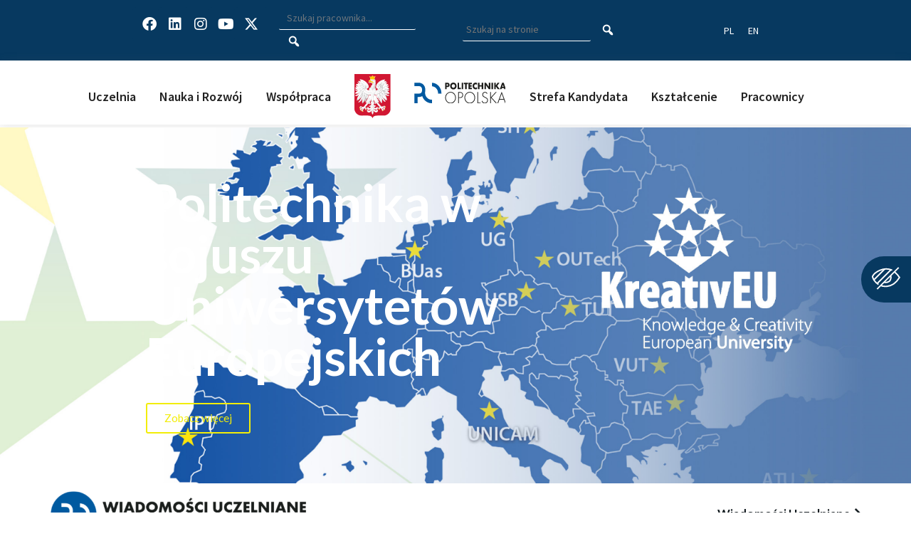

--- FILE ---
content_type: text/html; charset=UTF-8
request_url: https://po.edu.pl/
body_size: 710930
content:
<!DOCTYPE html>
<html lang="pl-PL">
<head>
<meta charset="UTF-8">
<meta name="viewport" content="width=device-width, initial-scale=1">
	<link rel="profile" href="https://gmpg.org/xfn/11"> 
	<meta name='robots' content='index, follow, max-image-preview:large, max-snippet:-1, max-video-preview:-1' />
	<style>img:is([sizes="auto" i], [sizes^="auto," i]) { contain-intrinsic-size: 3000px 1500px }</style>
	<link rel="alternate" hreflang="pl" href="https://po.edu.pl/" />
<link rel="alternate" hreflang="en" href="https://po.edu.pl/?lang=en" />
<link rel="alternate" hreflang="x-default" href="https://po.edu.pl/" />

	<!-- This site is optimized with the Yoast SEO plugin v24.5 - https://yoast.com/wordpress/plugins/seo/ -->
	<title>Politechnika Opolska - Strona Główna</title>
	<meta name="description" content="Politechnika Opolska - Twój partner w drodze rozwoju. Poznaj ofertę Uczelni w zakresie nauki i rozwoju, współpracy ze szkołami, instytucjami i otoczeniem społeczno-gospodarczym oraz w zakresie kształcenia." />
	<link rel="canonical" href="https://po.edu.pl/" />
	<meta property="og:locale" content="pl_PL" />
	<meta property="og:type" content="website" />
	<meta property="og:title" content="Politechnika Opolska - Strona Główna" />
	<meta property="og:description" content="Politechnika Opolska - Twój partner w drodze rozwoju. Poznaj ofertę Uczelni w zakresie nauki i rozwoju, współpracy ze szkołami, instytucjami i otoczeniem społeczno-gospodarczym oraz w zakresie kształcenia." />
	<meta property="og:url" content="https://po.edu.pl/" />
	<meta property="og:site_name" content="Politechnika Opolska" />
	<meta property="article:modified_time" content="2025-12-03T11:24:45+00:00" />
	<meta property="og:image" content="https://po.edu.pl/wp-content/uploads/2023/03/I-kampus-dron-jesien_2022-10-17-15.jpg" />
	<meta property="og:image:width" content="1000" />
	<meta property="og:image:height" content="667" />
	<meta property="og:image:type" content="image/jpeg" />
	<meta name="twitter:card" content="summary_large_image" />
	<script type="application/ld+json" class="yoast-schema-graph">{"@context":"https://schema.org","@graph":[{"@type":"WebPage","@id":"https://po.edu.pl/","url":"https://po.edu.pl/","name":"Politechnika Opolska - Strona Główna","isPartOf":{"@id":"https://po.edu.pl/#website"},"about":{"@id":"https://po.edu.pl/#organization"},"primaryImageOfPage":{"@id":"https://po.edu.pl/#primaryimage"},"image":{"@id":"https://po.edu.pl/#primaryimage"},"thumbnailUrl":"https://po.edu.pl/wp-content/uploads/2023/03/I-kampus-dron-jesien_2022-10-17-15.jpg","datePublished":"2021-05-10T06:51:17+00:00","dateModified":"2025-12-03T11:24:45+00:00","description":"Politechnika Opolska - Twój partner w drodze rozwoju. Poznaj ofertę Uczelni w zakresie nauki i rozwoju, współpracy ze szkołami, instytucjami i otoczeniem społeczno-gospodarczym oraz w zakresie kształcenia.","breadcrumb":{"@id":"https://po.edu.pl/#breadcrumb"},"inLanguage":"pl-PL","potentialAction":[{"@type":"ReadAction","target":["https://po.edu.pl/"]}]},{"@type":"ImageObject","inLanguage":"pl-PL","@id":"https://po.edu.pl/#primaryimage","url":"https://po.edu.pl/wp-content/uploads/2023/03/I-kampus-dron-jesien_2022-10-17-15.jpg","contentUrl":"https://po.edu.pl/wp-content/uploads/2023/03/I-kampus-dron-jesien_2022-10-17-15.jpg","width":1000,"height":667},{"@type":"BreadcrumbList","@id":"https://po.edu.pl/#breadcrumb","itemListElement":[{"@type":"ListItem","position":1,"name":"Strona główna"}]},{"@type":"WebSite","@id":"https://po.edu.pl/#website","url":"https://po.edu.pl/","name":"Politechnika Opolska","description":"Twoja uczelnia","publisher":{"@id":"https://po.edu.pl/#organization"},"potentialAction":[{"@type":"SearchAction","target":{"@type":"EntryPoint","urlTemplate":"https://po.edu.pl/?s={search_term_string}"},"query-input":{"@type":"PropertyValueSpecification","valueRequired":true,"valueName":"search_term_string"}}],"inLanguage":"pl-PL"},{"@type":"Organization","@id":"https://po.edu.pl/#organization","name":"Politechnika Opolska","url":"https://po.edu.pl/","logo":{"@type":"ImageObject","inLanguage":"pl-PL","@id":"https://po.edu.pl/#/schema/logo/image/","url":"https://po.edu.pl/wp-content/uploads/2021/04/logotyp-politechnika-opolska-03.svg","contentUrl":"https://po.edu.pl/wp-content/uploads/2021/04/logotyp-politechnika-opolska-03.svg","width":1,"height":1,"caption":"Politechnika Opolska"},"image":{"@id":"https://po.edu.pl/#/schema/logo/image/"}}]}</script>
	<!-- / Yoast SEO plugin. -->


<link rel='dns-prefetch' href='//po.edu.pl' />
<link rel='dns-prefetch' href='//cdn.jsdelivr.net' />
<link rel='dns-prefetch' href='//fonts.googleapis.com' />
<link rel="alternate" type="application/rss+xml" title="Politechnika Opolska &raquo; Kanał z wpisami" href="https://po.edu.pl/feed/" />
<link rel="alternate" type="application/rss+xml" title="Politechnika Opolska &raquo; Kanał z komentarzami" href="https://po.edu.pl/comments/feed/" />
<script>
window._wpemojiSettings = {"baseUrl":"https:\/\/s.w.org\/images\/core\/emoji\/15.0.3\/72x72\/","ext":".png","svgUrl":"https:\/\/s.w.org\/images\/core\/emoji\/15.0.3\/svg\/","svgExt":".svg","source":{"concatemoji":"https:\/\/po.edu.pl\/wp-includes\/js\/wp-emoji-release.min.js?ver=6.7.4"}};
/*! This file is auto-generated */
!function(i,n){var o,s,e;function c(e){try{var t={supportTests:e,timestamp:(new Date).valueOf()};sessionStorage.setItem(o,JSON.stringify(t))}catch(e){}}function p(e,t,n){e.clearRect(0,0,e.canvas.width,e.canvas.height),e.fillText(t,0,0);var t=new Uint32Array(e.getImageData(0,0,e.canvas.width,e.canvas.height).data),r=(e.clearRect(0,0,e.canvas.width,e.canvas.height),e.fillText(n,0,0),new Uint32Array(e.getImageData(0,0,e.canvas.width,e.canvas.height).data));return t.every(function(e,t){return e===r[t]})}function u(e,t,n){switch(t){case"flag":return n(e,"\ud83c\udff3\ufe0f\u200d\u26a7\ufe0f","\ud83c\udff3\ufe0f\u200b\u26a7\ufe0f")?!1:!n(e,"\ud83c\uddfa\ud83c\uddf3","\ud83c\uddfa\u200b\ud83c\uddf3")&&!n(e,"\ud83c\udff4\udb40\udc67\udb40\udc62\udb40\udc65\udb40\udc6e\udb40\udc67\udb40\udc7f","\ud83c\udff4\u200b\udb40\udc67\u200b\udb40\udc62\u200b\udb40\udc65\u200b\udb40\udc6e\u200b\udb40\udc67\u200b\udb40\udc7f");case"emoji":return!n(e,"\ud83d\udc26\u200d\u2b1b","\ud83d\udc26\u200b\u2b1b")}return!1}function f(e,t,n){var r="undefined"!=typeof WorkerGlobalScope&&self instanceof WorkerGlobalScope?new OffscreenCanvas(300,150):i.createElement("canvas"),a=r.getContext("2d",{willReadFrequently:!0}),o=(a.textBaseline="top",a.font="600 32px Arial",{});return e.forEach(function(e){o[e]=t(a,e,n)}),o}function t(e){var t=i.createElement("script");t.src=e,t.defer=!0,i.head.appendChild(t)}"undefined"!=typeof Promise&&(o="wpEmojiSettingsSupports",s=["flag","emoji"],n.supports={everything:!0,everythingExceptFlag:!0},e=new Promise(function(e){i.addEventListener("DOMContentLoaded",e,{once:!0})}),new Promise(function(t){var n=function(){try{var e=JSON.parse(sessionStorage.getItem(o));if("object"==typeof e&&"number"==typeof e.timestamp&&(new Date).valueOf()<e.timestamp+604800&&"object"==typeof e.supportTests)return e.supportTests}catch(e){}return null}();if(!n){if("undefined"!=typeof Worker&&"undefined"!=typeof OffscreenCanvas&&"undefined"!=typeof URL&&URL.createObjectURL&&"undefined"!=typeof Blob)try{var e="postMessage("+f.toString()+"("+[JSON.stringify(s),u.toString(),p.toString()].join(",")+"));",r=new Blob([e],{type:"text/javascript"}),a=new Worker(URL.createObjectURL(r),{name:"wpTestEmojiSupports"});return void(a.onmessage=function(e){c(n=e.data),a.terminate(),t(n)})}catch(e){}c(n=f(s,u,p))}t(n)}).then(function(e){for(var t in e)n.supports[t]=e[t],n.supports.everything=n.supports.everything&&n.supports[t],"flag"!==t&&(n.supports.everythingExceptFlag=n.supports.everythingExceptFlag&&n.supports[t]);n.supports.everythingExceptFlag=n.supports.everythingExceptFlag&&!n.supports.flag,n.DOMReady=!1,n.readyCallback=function(){n.DOMReady=!0}}).then(function(){return e}).then(function(){var e;n.supports.everything||(n.readyCallback(),(e=n.source||{}).concatemoji?t(e.concatemoji):e.wpemoji&&e.twemoji&&(t(e.twemoji),t(e.wpemoji)))}))}((window,document),window._wpemojiSettings);
</script>
<link rel='stylesheet' id='astra-theme-css-css' href='https://po.edu.pl/wp-content/themes/astra/assets/css/minified/main.min.css?ver=4.8.12' media='all' />
<style id='astra-theme-css-inline-css'>
.ast-no-sidebar .entry-content .alignfull {margin-left: calc( -50vw + 50%);margin-right: calc( -50vw + 50%);max-width: 100vw;width: 100vw;}.ast-no-sidebar .entry-content .alignwide {margin-left: calc(-41vw + 50%);margin-right: calc(-41vw + 50%);max-width: unset;width: unset;}.ast-no-sidebar .entry-content .alignfull .alignfull,.ast-no-sidebar .entry-content .alignfull .alignwide,.ast-no-sidebar .entry-content .alignwide .alignfull,.ast-no-sidebar .entry-content .alignwide .alignwide,.ast-no-sidebar .entry-content .wp-block-column .alignfull,.ast-no-sidebar .entry-content .wp-block-column .alignwide{width: 100%;margin-left: auto;margin-right: auto;}.wp-block-gallery,.blocks-gallery-grid {margin: 0;}.wp-block-separator {max-width: 100px;}.wp-block-separator.is-style-wide,.wp-block-separator.is-style-dots {max-width: none;}.entry-content .has-2-columns .wp-block-column:first-child {padding-right: 10px;}.entry-content .has-2-columns .wp-block-column:last-child {padding-left: 10px;}@media (max-width: 782px) {.entry-content .wp-block-columns .wp-block-column {flex-basis: 100%;}.entry-content .has-2-columns .wp-block-column:first-child {padding-right: 0;}.entry-content .has-2-columns .wp-block-column:last-child {padding-left: 0;}}body .entry-content .wp-block-latest-posts {margin-left: 0;}body .entry-content .wp-block-latest-posts li {list-style: none;}.ast-no-sidebar .ast-container .entry-content .wp-block-latest-posts {margin-left: 0;}.ast-header-break-point .entry-content .alignwide {margin-left: auto;margin-right: auto;}.entry-content .blocks-gallery-item img {margin-bottom: auto;}.wp-block-pullquote {border-top: 4px solid #555d66;border-bottom: 4px solid #555d66;color: #40464d;}:root{--ast-post-nav-space:0;--ast-container-default-xlg-padding:6.67em;--ast-container-default-lg-padding:5.67em;--ast-container-default-slg-padding:4.34em;--ast-container-default-md-padding:3.34em;--ast-container-default-sm-padding:6.67em;--ast-container-default-xs-padding:2.4em;--ast-container-default-xxs-padding:1.4em;--ast-code-block-background:#EEEEEE;--ast-comment-inputs-background:#FAFAFA;--ast-normal-container-width:1200px;--ast-narrow-container-width:750px;--ast-blog-title-font-weight:normal;--ast-blog-meta-weight:inherit;--ast-global-color-primary:var(--ast-global-color-5);--ast-global-color-secondary:var(--ast-global-color-4);--ast-global-color-alternate-background:var(--ast-global-color-7);--ast-global-color-subtle-background:var(--ast-global-color-6);}html{font-size:93.75%;}a,.page-title{color:#0059a0;}a:hover,a:focus{color:var(--ast-global-color-1);}body,button,input,select,textarea,.ast-button,.ast-custom-button{font-family:'Source Sans Pro',sans-serif;font-weight:400;font-size:15px;font-size:1rem;line-height:var(--ast-body-line-height,1.65em);text-transform:none;}blockquote{color:#000000;}h1,.entry-content h1,h2,.entry-content h2,h3,.entry-content h3,h4,.entry-content h4,h5,.entry-content h5,h6,.entry-content h6,.site-title,.site-title a{font-family:'Lato',sans-serif;font-weight:400;text-transform:none;}.site-title{font-size:35px;font-size:2.3333333333333rem;display:block;}.site-header .site-description{font-size:15px;font-size:1rem;display:none;}.entry-title{font-size:1.4em;}.archive .ast-article-post .ast-article-inner,.blog .ast-article-post .ast-article-inner,.archive .ast-article-post .ast-article-inner:hover,.blog .ast-article-post .ast-article-inner:hover{overflow:hidden;}h1,.entry-content h1{font-size:40px;font-size:2.6666666666667rem;font-weight:400;font-family:'Lato',sans-serif;line-height:1.4em;text-transform:none;}h2,.entry-content h2{font-size:32px;font-size:2.1333333333333rem;font-family:'Lato',sans-serif;line-height:1.3em;text-transform:none;}h3,.entry-content h3{font-size:26px;font-size:1.7333333333333rem;font-family:'Lato',sans-serif;line-height:1.3em;text-transform:none;}h4,.entry-content h4{font-size:24px;font-size:1.6rem;line-height:1.2em;font-family:'Lato',sans-serif;text-transform:none;}h5,.entry-content h5{font-size:20px;font-size:1.3333333333333rem;line-height:1.2em;font-family:'Lato',sans-serif;text-transform:none;}h6,.entry-content h6{font-size:16px;font-size:1.0666666666667rem;line-height:1.25em;font-family:'Lato',sans-serif;text-transform:none;}::selection{background-color:#073960;color:#ffffff;}body,h1,.entry-title a,.entry-content h1,h2,.entry-content h2,h3,.entry-content h3,h4,.entry-content h4,h5,.entry-content h5,h6,.entry-content h6{color:#171f23;}.tagcloud a:hover,.tagcloud a:focus,.tagcloud a.current-item{color:#ffffff;border-color:#0059a0;background-color:#0059a0;}input:focus,input[type="text"]:focus,input[type="email"]:focus,input[type="url"]:focus,input[type="password"]:focus,input[type="reset"]:focus,input[type="search"]:focus,textarea:focus{border-color:#0059a0;}input[type="radio"]:checked,input[type=reset],input[type="checkbox"]:checked,input[type="checkbox"]:hover:checked,input[type="checkbox"]:focus:checked,input[type=range]::-webkit-slider-thumb{border-color:#0059a0;background-color:#0059a0;box-shadow:none;}.site-footer a:hover + .post-count,.site-footer a:focus + .post-count{background:#0059a0;border-color:#0059a0;}.single .nav-links .nav-previous,.single .nav-links .nav-next{color:#0059a0;}.entry-meta,.entry-meta *{line-height:1.45;color:#0059a0;}.entry-meta a:not(.ast-button):hover,.entry-meta a:not(.ast-button):hover *,.entry-meta a:not(.ast-button):focus,.entry-meta a:not(.ast-button):focus *,.page-links > .page-link,.page-links .page-link:hover,.post-navigation a:hover{color:var(--ast-global-color-1);}#cat option,.secondary .calendar_wrap thead a,.secondary .calendar_wrap thead a:visited{color:#0059a0;}.secondary .calendar_wrap #today,.ast-progress-val span{background:#0059a0;}.secondary a:hover + .post-count,.secondary a:focus + .post-count{background:#0059a0;border-color:#0059a0;}.calendar_wrap #today > a{color:#ffffff;}.page-links .page-link,.single .post-navigation a{color:#0059a0;}.ast-search-menu-icon .search-form button.search-submit{padding:0 4px;}.ast-search-menu-icon form.search-form{padding-right:0;}.ast-search-menu-icon.slide-search input.search-field{width:0;}.ast-header-search .ast-search-menu-icon.ast-dropdown-active .search-form,.ast-header-search .ast-search-menu-icon.ast-dropdown-active .search-field:focus{transition:all 0.2s;}.search-form input.search-field:focus{outline:none;}.widget-title,.widget .wp-block-heading{font-size:21px;font-size:1.4rem;color:#171f23;}.ast-search-menu-icon.slide-search a:focus-visible:focus-visible,.astra-search-icon:focus-visible,#close:focus-visible,a:focus-visible,.ast-menu-toggle:focus-visible,.site .skip-link:focus-visible,.wp-block-loginout input:focus-visible,.wp-block-search.wp-block-search__button-inside .wp-block-search__inside-wrapper,.ast-header-navigation-arrow:focus-visible,.woocommerce .wc-proceed-to-checkout > .checkout-button:focus-visible,.woocommerce .woocommerce-MyAccount-navigation ul li a:focus-visible,.ast-orders-table__row .ast-orders-table__cell:focus-visible,.woocommerce .woocommerce-order-details .order-again > .button:focus-visible,.woocommerce .woocommerce-message a.button.wc-forward:focus-visible,.woocommerce #minus_qty:focus-visible,.woocommerce #plus_qty:focus-visible,a#ast-apply-coupon:focus-visible,.woocommerce .woocommerce-info a:focus-visible,.woocommerce .astra-shop-summary-wrap a:focus-visible,.woocommerce a.wc-forward:focus-visible,#ast-apply-coupon:focus-visible,.woocommerce-js .woocommerce-mini-cart-item a.remove:focus-visible,#close:focus-visible,.button.search-submit:focus-visible,#search_submit:focus,.normal-search:focus-visible,.ast-header-account-wrap:focus-visible,.woocommerce .ast-on-card-button.ast-quick-view-trigger:focus{outline-style:dotted;outline-color:inherit;outline-width:thin;}input:focus,input[type="text"]:focus,input[type="email"]:focus,input[type="url"]:focus,input[type="password"]:focus,input[type="reset"]:focus,input[type="search"]:focus,input[type="number"]:focus,textarea:focus,.wp-block-search__input:focus,[data-section="section-header-mobile-trigger"] .ast-button-wrap .ast-mobile-menu-trigger-minimal:focus,.ast-mobile-popup-drawer.active .menu-toggle-close:focus,.woocommerce-ordering select.orderby:focus,#ast-scroll-top:focus,#coupon_code:focus,.woocommerce-page #comment:focus,.woocommerce #reviews #respond input#submit:focus,.woocommerce a.add_to_cart_button:focus,.woocommerce .button.single_add_to_cart_button:focus,.woocommerce .woocommerce-cart-form button:focus,.woocommerce .woocommerce-cart-form__cart-item .quantity .qty:focus,.woocommerce .woocommerce-billing-fields .woocommerce-billing-fields__field-wrapper .woocommerce-input-wrapper > .input-text:focus,.woocommerce #order_comments:focus,.woocommerce #place_order:focus,.woocommerce .woocommerce-address-fields .woocommerce-address-fields__field-wrapper .woocommerce-input-wrapper > .input-text:focus,.woocommerce .woocommerce-MyAccount-content form button:focus,.woocommerce .woocommerce-MyAccount-content .woocommerce-EditAccountForm .woocommerce-form-row .woocommerce-Input.input-text:focus,.woocommerce .ast-woocommerce-container .woocommerce-pagination ul.page-numbers li a:focus,body #content .woocommerce form .form-row .select2-container--default .select2-selection--single:focus,#ast-coupon-code:focus,.woocommerce.woocommerce-js .quantity input[type=number]:focus,.woocommerce-js .woocommerce-mini-cart-item .quantity input[type=number]:focus,.woocommerce p#ast-coupon-trigger:focus{border-style:dotted;border-color:inherit;border-width:thin;}input{outline:none;}.ast-logo-title-inline .site-logo-img{padding-right:1em;}.site-logo-img img{ transition:all 0.2s linear;}body .ast-oembed-container *{position:absolute;top:0;width:100%;height:100%;left:0;}body .wp-block-embed-pocket-casts .ast-oembed-container *{position:unset;}.ast-single-post-featured-section + article {margin-top: 2em;}.site-content .ast-single-post-featured-section img {width: 100%;overflow: hidden;object-fit: cover;}.site > .ast-single-related-posts-container {margin-top: 0;}@media (min-width: 922px) {.ast-desktop .ast-container--narrow {max-width: var(--ast-narrow-container-width);margin: 0 auto;}}.ast-page-builder-template .hentry {margin: 0;}.ast-page-builder-template .site-content > .ast-container {max-width: 100%;padding: 0;}.ast-page-builder-template .site .site-content #primary {padding: 0;margin: 0;}.ast-page-builder-template .no-results {text-align: center;margin: 4em auto;}.ast-page-builder-template .ast-pagination {padding: 2em;}.ast-page-builder-template .entry-header.ast-no-title.ast-no-thumbnail {margin-top: 0;}.ast-page-builder-template .entry-header.ast-header-without-markup {margin-top: 0;margin-bottom: 0;}.ast-page-builder-template .entry-header.ast-no-title.ast-no-meta {margin-bottom: 0;}.ast-page-builder-template.single .post-navigation {padding-bottom: 2em;}.ast-page-builder-template.single-post .site-content > .ast-container {max-width: 100%;}.ast-page-builder-template .entry-header {margin-top: 4em;margin-left: auto;margin-right: auto;padding-left: 20px;padding-right: 20px;}.single.ast-page-builder-template .entry-header {padding-left: 20px;padding-right: 20px;}.ast-page-builder-template .ast-archive-description {margin: 4em auto 0;padding-left: 20px;padding-right: 20px;}.ast-page-builder-template.ast-no-sidebar .entry-content .alignwide {margin-left: 0;margin-right: 0;}@media (max-width:921.9px){#ast-desktop-header{display:none;}}@media (min-width:922px){#ast-mobile-header{display:none;}}.wp-block-buttons.aligncenter{justify-content:center;}@media (max-width:921px){.ast-theme-transparent-header #primary,.ast-theme-transparent-header #secondary{padding:0;}}@media (max-width:921px){.ast-plain-container.ast-no-sidebar #primary{padding:0;}}.ast-plain-container.ast-no-sidebar #primary{margin-top:0;margin-bottom:0;}@media (min-width:1200px){.wp-block-group .has-background{padding:20px;}}@media (min-width:1200px){.ast-plain-container.ast-no-sidebar .entry-content .alignwide .wp-block-cover__inner-container,.ast-plain-container.ast-no-sidebar .entry-content .alignfull .wp-block-cover__inner-container{width:1240px;}}@media (min-width:1200px){.wp-block-cover-image.alignwide .wp-block-cover__inner-container,.wp-block-cover.alignwide .wp-block-cover__inner-container,.wp-block-cover-image.alignfull .wp-block-cover__inner-container,.wp-block-cover.alignfull .wp-block-cover__inner-container{width:100%;}}.wp-block-columns{margin-bottom:unset;}.wp-block-image.size-full{margin:2rem 0;}.wp-block-separator.has-background{padding:0;}.wp-block-gallery{margin-bottom:1.6em;}.wp-block-group{padding-top:4em;padding-bottom:4em;}.wp-block-group__inner-container .wp-block-columns:last-child,.wp-block-group__inner-container :last-child,.wp-block-table table{margin-bottom:0;}.blocks-gallery-grid{width:100%;}.wp-block-navigation-link__content{padding:5px 0;}.wp-block-group .wp-block-group .has-text-align-center,.wp-block-group .wp-block-column .has-text-align-center{max-width:100%;}.has-text-align-center{margin:0 auto;}@media (min-width:1200px){.wp-block-cover__inner-container,.alignwide .wp-block-group__inner-container,.alignfull .wp-block-group__inner-container{max-width:1200px;margin:0 auto;}.wp-block-group.alignnone,.wp-block-group.aligncenter,.wp-block-group.alignleft,.wp-block-group.alignright,.wp-block-group.alignwide,.wp-block-columns.alignwide{margin:2rem 0 1rem 0;}}@media (max-width:1200px){.wp-block-group{padding:3em;}.wp-block-group .wp-block-group{padding:1.5em;}.wp-block-columns,.wp-block-column{margin:1rem 0;}}@media (min-width:921px){.wp-block-columns .wp-block-group{padding:2em;}}@media (max-width:544px){.wp-block-cover-image .wp-block-cover__inner-container,.wp-block-cover .wp-block-cover__inner-container{width:unset;}.wp-block-cover,.wp-block-cover-image{padding:2em 0;}.wp-block-group,.wp-block-cover{padding:2em;}.wp-block-media-text__media img,.wp-block-media-text__media video{width:unset;max-width:100%;}.wp-block-media-text.has-background .wp-block-media-text__content{padding:1em;}}.wp-block-image.aligncenter{margin-left:auto;margin-right:auto;}.wp-block-table.aligncenter{margin-left:auto;margin-right:auto;}@media (min-width:544px){.entry-content .wp-block-media-text.has-media-on-the-right .wp-block-media-text__content{padding:0 8% 0 0;}.entry-content .wp-block-media-text .wp-block-media-text__content{padding:0 0 0 8%;}.ast-plain-container .site-content .entry-content .has-custom-content-position.is-position-bottom-left > *,.ast-plain-container .site-content .entry-content .has-custom-content-position.is-position-bottom-right > *,.ast-plain-container .site-content .entry-content .has-custom-content-position.is-position-top-left > *,.ast-plain-container .site-content .entry-content .has-custom-content-position.is-position-top-right > *,.ast-plain-container .site-content .entry-content .has-custom-content-position.is-position-center-right > *,.ast-plain-container .site-content .entry-content .has-custom-content-position.is-position-center-left > *{margin:0;}}@media (max-width:544px){.entry-content .wp-block-media-text .wp-block-media-text__content{padding:8% 0;}.wp-block-media-text .wp-block-media-text__media img{width:auto;max-width:100%;}}.wp-block-button.is-style-outline .wp-block-button__link{border-color:#073960;border-top-width:2px;border-right-width:2px;border-bottom-width:2px;border-left-width:2px;}div.wp-block-button.is-style-outline > .wp-block-button__link:not(.has-text-color),div.wp-block-button.wp-block-button__link.is-style-outline:not(.has-text-color){color:#073960;}.wp-block-button.is-style-outline .wp-block-button__link:hover,.wp-block-buttons .wp-block-button.is-style-outline .wp-block-button__link:focus,.wp-block-buttons .wp-block-button.is-style-outline > .wp-block-button__link:not(.has-text-color):hover,.wp-block-buttons .wp-block-button.wp-block-button__link.is-style-outline:not(.has-text-color):hover{color:#ffffff;background-color:var(--ast-global-color-1);border-color:var(--ast-global-color-1);}.post-page-numbers.current .page-link,.ast-pagination .page-numbers.current{color:#ffffff;border-color:#073960;background-color:#073960;}@media (max-width:921px){.wp-block-button.is-style-outline .wp-block-button__link{padding-top:calc(15px - 2px);padding-right:calc(30px - 2px);padding-bottom:calc(15px - 2px);padding-left:calc(30px - 2px);}}@media (max-width:544px){.wp-block-button.is-style-outline .wp-block-button__link{padding-top:calc(15px - 2px);padding-right:calc(30px - 2px);padding-bottom:calc(15px - 2px);padding-left:calc(30px - 2px);}}@media (min-width:544px){.entry-content > .alignleft{margin-right:20px;}.entry-content > .alignright{margin-left:20px;}.wp-block-group.has-background{padding:20px;}}.wp-block-buttons .wp-block-button.is-style-outline .wp-block-button__link.wp-element-button,.ast-outline-button,.wp-block-uagb-buttons-child .uagb-buttons-repeater.ast-outline-button{border-color:#073960;border-top-width:2px;border-right-width:2px;border-bottom-width:2px;border-left-width:2px;font-family:inherit;font-weight:inherit;line-height:1em;}.wp-block-buttons .wp-block-button.is-style-outline > .wp-block-button__link:not(.has-text-color),.wp-block-buttons .wp-block-button.wp-block-button__link.is-style-outline:not(.has-text-color),.ast-outline-button{color:#073960;}.wp-block-button.is-style-outline .wp-block-button__link:hover,.wp-block-buttons .wp-block-button.is-style-outline .wp-block-button__link:focus,.wp-block-buttons .wp-block-button.is-style-outline > .wp-block-button__link:not(.has-text-color):hover,.wp-block-buttons .wp-block-button.wp-block-button__link.is-style-outline:not(.has-text-color):hover,.ast-outline-button:hover,.ast-outline-button:focus,.wp-block-uagb-buttons-child .uagb-buttons-repeater.ast-outline-button:hover,.wp-block-uagb-buttons-child .uagb-buttons-repeater.ast-outline-button:focus{color:#ffffff;background-color:var(--ast-global-color-1);border-color:var(--ast-global-color-1);}.wp-block-button .wp-block-button__link.wp-element-button.is-style-outline:not(.has-background),.wp-block-button.is-style-outline>.wp-block-button__link.wp-element-button:not(.has-background),.ast-outline-button{background-color:transparent;}.entry-content[data-ast-blocks-layout] > figure{margin-bottom:1em;}@media (max-width:921px){.ast-separate-container #primary,.ast-separate-container #secondary{padding:1.5em 0;}#primary,#secondary{padding:1.5em 0;margin:0;}.ast-left-sidebar #content > .ast-container{display:flex;flex-direction:column-reverse;width:100%;}.ast-separate-container .ast-article-post,.ast-separate-container .ast-article-single{padding:1.5em 2.14em;}.ast-author-box img.avatar{margin:20px 0 0 0;}}@media (min-width:922px){.ast-separate-container.ast-right-sidebar #primary,.ast-separate-container.ast-left-sidebar #primary{border:0;}.search-no-results.ast-separate-container #primary{margin-bottom:4em;}}.wp-block-button .wp-block-button__link{color:#ffffff;}.wp-block-button .wp-block-button__link:hover,.wp-block-button .wp-block-button__link:focus{color:#ffffff;background-color:var(--ast-global-color-1);border-color:var(--ast-global-color-1);}.elementor-widget-heading h1.elementor-heading-title{line-height:1.4em;}.elementor-widget-heading h2.elementor-heading-title{line-height:1.3em;}.elementor-widget-heading h3.elementor-heading-title{line-height:1.3em;}.elementor-widget-heading h4.elementor-heading-title{line-height:1.2em;}.elementor-widget-heading h5.elementor-heading-title{line-height:1.2em;}.elementor-widget-heading h6.elementor-heading-title{line-height:1.25em;}.wp-block-button .wp-block-button__link{border:none;background-color:#073960;color:#ffffff;font-family:inherit;font-weight:inherit;line-height:1em;padding:15px 30px;}.wp-block-button.is-style-outline .wp-block-button__link{border-style:solid;border-top-width:2px;border-right-width:2px;border-left-width:2px;border-bottom-width:2px;border-color:#073960;padding-top:calc(15px - 2px);padding-right:calc(30px - 2px);padding-bottom:calc(15px - 2px);padding-left:calc(30px - 2px);}@media (max-width:921px){.wp-block-button .wp-block-button__link{border:none;padding:15px 30px;}.wp-block-button.is-style-outline .wp-block-button__link{padding-top:calc(15px - 2px);padding-right:calc(30px - 2px);padding-bottom:calc(15px - 2px);padding-left:calc(30px - 2px);}}@media (max-width:544px){.wp-block-button .wp-block-button__link{border:none;padding:15px 30px;}.wp-block-button.is-style-outline .wp-block-button__link{padding-top:calc(15px - 2px);padding-right:calc(30px - 2px);padding-bottom:calc(15px - 2px);padding-left:calc(30px - 2px);}}.menu-toggle,button,.ast-button,.ast-custom-button,.button,input#submit,input[type="button"],input[type="submit"],input[type="reset"]{border-style:solid;border-top-width:0;border-right-width:0;border-left-width:0;border-bottom-width:0;color:#ffffff;border-color:#073960;background-color:#073960;padding-top:10px;padding-right:40px;padding-bottom:10px;padding-left:40px;font-family:inherit;font-weight:inherit;line-height:1em;}button:focus,.menu-toggle:hover,button:hover,.ast-button:hover,.ast-custom-button:hover .button:hover,.ast-custom-button:hover ,input[type=reset]:hover,input[type=reset]:focus,input#submit:hover,input#submit:focus,input[type="button"]:hover,input[type="button"]:focus,input[type="submit"]:hover,input[type="submit"]:focus{color:#ffffff;background-color:var(--ast-global-color-1);border-color:var(--ast-global-color-1);}@media (max-width:921px){.ast-mobile-header-stack .main-header-bar .ast-search-menu-icon{display:inline-block;}.ast-header-break-point.ast-header-custom-item-outside .ast-mobile-header-stack .main-header-bar .ast-search-icon{margin:0;}.ast-comment-avatar-wrap img{max-width:2.5em;}.ast-comment-meta{padding:0 1.8888em 1.3333em;}.ast-separate-container .ast-comment-list li.depth-1{padding:1.5em 2.14em;}.ast-separate-container .comment-respond{padding:2em 2.14em;}}@media (min-width:544px){.ast-container{max-width:100%;}}@media (max-width:544px){.ast-separate-container .ast-article-post,.ast-separate-container .ast-article-single,.ast-separate-container .comments-title,.ast-separate-container .ast-archive-description{padding:1.5em 1em;}.ast-separate-container #content .ast-container{padding-left:0.54em;padding-right:0.54em;}.ast-separate-container .ast-comment-list .bypostauthor{padding:.5em;}.ast-search-menu-icon.ast-dropdown-active .search-field{width:170px;}} #ast-mobile-header .ast-site-header-cart-li a{pointer-events:none;}.ast-no-sidebar.ast-separate-container .entry-content .alignfull {margin-left: -6.67em;margin-right: -6.67em;width: auto;}@media (max-width: 1200px) {.ast-no-sidebar.ast-separate-container .entry-content .alignfull {margin-left: -2.4em;margin-right: -2.4em;}}@media (max-width: 768px) {.ast-no-sidebar.ast-separate-container .entry-content .alignfull {margin-left: -2.14em;margin-right: -2.14em;}}@media (max-width: 544px) {.ast-no-sidebar.ast-separate-container .entry-content .alignfull {margin-left: -1em;margin-right: -1em;}}.ast-no-sidebar.ast-separate-container .entry-content .alignwide {margin-left: -20px;margin-right: -20px;}.ast-no-sidebar.ast-separate-container .entry-content .wp-block-column .alignfull,.ast-no-sidebar.ast-separate-container .entry-content .wp-block-column .alignwide {margin-left: auto;margin-right: auto;width: 100%;}@media (max-width:921px){.site-title{display:block;}.site-header .site-description{display:none;}h1,.entry-content h1{font-size:30px;}h2,.entry-content h2{font-size:25px;}h3,.entry-content h3{font-size:20px;}}@media (max-width:544px){.site-title{display:block;}.site-header .site-description{display:none;}h1,.entry-content h1{font-size:30px;}h2,.entry-content h2{font-size:25px;}h3,.entry-content h3{font-size:20px;}}@media (max-width:921px){html{font-size:85.5%;}}@media (max-width:544px){html{font-size:85.5%;}}@media (min-width:922px){.ast-container{max-width:1240px;}}@media (min-width:922px){.site-content .ast-container{display:flex;}}@media (max-width:921px){.site-content .ast-container{flex-direction:column;}}@media (min-width:922px){.single-post .site-content > .ast-container{max-width:1200px;}}@media (min-width:922px){.main-header-menu .sub-menu .menu-item.ast-left-align-sub-menu:hover > .sub-menu,.main-header-menu .sub-menu .menu-item.ast-left-align-sub-menu.focus > .sub-menu{margin-left:-0px;}}.site .comments-area{padding-bottom:3em;}blockquote {padding: 1.2em;}:root .has-ast-global-color-0-color{color:var(--ast-global-color-0);}:root .has-ast-global-color-0-background-color{background-color:var(--ast-global-color-0);}:root .wp-block-button .has-ast-global-color-0-color{color:var(--ast-global-color-0);}:root .wp-block-button .has-ast-global-color-0-background-color{background-color:var(--ast-global-color-0);}:root .has-ast-global-color-1-color{color:var(--ast-global-color-1);}:root .has-ast-global-color-1-background-color{background-color:var(--ast-global-color-1);}:root .wp-block-button .has-ast-global-color-1-color{color:var(--ast-global-color-1);}:root .wp-block-button .has-ast-global-color-1-background-color{background-color:var(--ast-global-color-1);}:root .has-ast-global-color-2-color{color:var(--ast-global-color-2);}:root .has-ast-global-color-2-background-color{background-color:var(--ast-global-color-2);}:root .wp-block-button .has-ast-global-color-2-color{color:var(--ast-global-color-2);}:root .wp-block-button .has-ast-global-color-2-background-color{background-color:var(--ast-global-color-2);}:root .has-ast-global-color-3-color{color:var(--ast-global-color-3);}:root .has-ast-global-color-3-background-color{background-color:var(--ast-global-color-3);}:root .wp-block-button .has-ast-global-color-3-color{color:var(--ast-global-color-3);}:root .wp-block-button .has-ast-global-color-3-background-color{background-color:var(--ast-global-color-3);}:root .has-ast-global-color-4-color{color:var(--ast-global-color-4);}:root .has-ast-global-color-4-background-color{background-color:var(--ast-global-color-4);}:root .wp-block-button .has-ast-global-color-4-color{color:var(--ast-global-color-4);}:root .wp-block-button .has-ast-global-color-4-background-color{background-color:var(--ast-global-color-4);}:root .has-ast-global-color-5-color{color:var(--ast-global-color-5);}:root .has-ast-global-color-5-background-color{background-color:var(--ast-global-color-5);}:root .wp-block-button .has-ast-global-color-5-color{color:var(--ast-global-color-5);}:root .wp-block-button .has-ast-global-color-5-background-color{background-color:var(--ast-global-color-5);}:root .has-ast-global-color-6-color{color:var(--ast-global-color-6);}:root .has-ast-global-color-6-background-color{background-color:var(--ast-global-color-6);}:root .wp-block-button .has-ast-global-color-6-color{color:var(--ast-global-color-6);}:root .wp-block-button .has-ast-global-color-6-background-color{background-color:var(--ast-global-color-6);}:root .has-ast-global-color-7-color{color:var(--ast-global-color-7);}:root .has-ast-global-color-7-background-color{background-color:var(--ast-global-color-7);}:root .wp-block-button .has-ast-global-color-7-color{color:var(--ast-global-color-7);}:root .wp-block-button .has-ast-global-color-7-background-color{background-color:var(--ast-global-color-7);}:root .has-ast-global-color-8-color{color:var(--ast-global-color-8);}:root .has-ast-global-color-8-background-color{background-color:var(--ast-global-color-8);}:root .wp-block-button .has-ast-global-color-8-color{color:var(--ast-global-color-8);}:root .wp-block-button .has-ast-global-color-8-background-color{background-color:var(--ast-global-color-8);}:root{--ast-global-color-0:#0170B9;--ast-global-color-1:#3a3a3a;--ast-global-color-2:#3a3a3a;--ast-global-color-3:#4B4F58;--ast-global-color-4:#F5F5F5;--ast-global-color-5:#FFFFFF;--ast-global-color-6:#E5E5E5;--ast-global-color-7:#424242;--ast-global-color-8:#000000;}:root {--ast-border-color : #dddddd;}.ast-single-entry-banner {-js-display: flex;display: flex;flex-direction: column;justify-content: center;text-align: center;position: relative;background: #eeeeee;}.ast-single-entry-banner[data-banner-layout="layout-1"] {max-width: 1200px;background: inherit;padding: 20px 0;}.ast-single-entry-banner[data-banner-width-type="custom"] {margin: 0 auto;width: 100%;}.ast-single-entry-banner + .site-content .entry-header {margin-bottom: 0;}.site .ast-author-avatar {--ast-author-avatar-size: ;}a.ast-underline-text {text-decoration: underline;}.ast-container > .ast-terms-link {position: relative;display: block;}a.ast-button.ast-badge-tax {padding: 4px 8px;border-radius: 3px;font-size: inherit;}header.entry-header > *:not(:last-child){margin-bottom:10px;}.ast-archive-entry-banner {-js-display: flex;display: flex;flex-direction: column;justify-content: center;text-align: center;position: relative;background: #eeeeee;}.ast-archive-entry-banner[data-banner-width-type="custom"] {margin: 0 auto;width: 100%;}.ast-archive-entry-banner[data-banner-layout="layout-1"] {background: inherit;padding: 20px 0;text-align: left;}body.archive .ast-archive-description{max-width:1200px;width:100%;text-align:left;padding-top:3em;padding-right:3em;padding-bottom:3em;padding-left:3em;}body.archive .ast-archive-description .ast-archive-title,body.archive .ast-archive-description .ast-archive-title *{text-transform:capitalize;}body.archive .ast-archive-description > *:not(:last-child){margin-bottom:10px;}@media (max-width:921px){body.archive .ast-archive-description{text-align:left;}}@media (max-width:544px){body.archive .ast-archive-description{text-align:left;}}.ast-breadcrumbs .trail-browse,.ast-breadcrumbs .trail-items,.ast-breadcrumbs .trail-items li{display:inline-block;margin:0;padding:0;border:none;background:inherit;text-indent:0;text-decoration:none;}.ast-breadcrumbs .trail-browse{font-size:inherit;font-style:inherit;font-weight:inherit;color:inherit;}.ast-breadcrumbs .trail-items{list-style:none;}.trail-items li::after{padding:0 0.3em;content:"\00bb";}.trail-items li:last-of-type::after{display:none;}.trail-items li::after{content:"/";}.ast-breadcrumbs-wrapper a{color:#000000;}.ast-breadcrumbs-wrapper a,.ast-breadcrumbs-wrapper .breadcrumb_last,.ast-breadcrumbs-wrapper span{font-family:'Source Sans Pro',sans-serif;font-size:1em;line-height:1.2em;}.ast-breadcrumbs-wrapper #ast-breadcrumbs-yoast,.ast-breadcrumbs-wrapper .breadcrumbs,.ast-breadcrumbs-wrapper .rank-math-breadcrumb,.ast-breadcrumbs-inner nav{padding-top:10px;padding-bottom:10px;}.ast-breadcrumbs-wrapper{text-align:left;}.ast-default-menu-enable.ast-main-header-nav-open.ast-header-break-point .main-header-bar.ast-header-breadcrumb,.ast-main-header-nav-open .main-header-bar.ast-header-breadcrumb{padding-top:1em;padding-bottom:1em;}.ast-header-break-point .main-header-bar.ast-header-breadcrumb{border-bottom-width:1px;border-bottom-color:#eaeaea;border-bottom-style:solid;}.ast-breadcrumbs-wrapper{line-height:1.4;}.ast-breadcrumbs-wrapper .rank-math-breadcrumb p{margin-bottom:0px;}.ast-breadcrumbs-wrapper{display:block;width:100%;}h1,.entry-content h1,h2,.entry-content h2,h3,.entry-content h3,h4,.entry-content h4,h5,.entry-content h5,h6,.entry-content h6{color:rgba(0,0,0,0);}@media (max-width:921px){.ast-builder-grid-row-container.ast-builder-grid-row-tablet-3-firstrow .ast-builder-grid-row > *:first-child,.ast-builder-grid-row-container.ast-builder-grid-row-tablet-3-lastrow .ast-builder-grid-row > *:last-child{grid-column:1 / -1;}}@media (max-width:544px){.ast-builder-grid-row-container.ast-builder-grid-row-mobile-3-firstrow .ast-builder-grid-row > *:first-child,.ast-builder-grid-row-container.ast-builder-grid-row-mobile-3-lastrow .ast-builder-grid-row > *:last-child{grid-column:1 / -1;}}.ast-builder-layout-element[data-section="title_tagline"]{display:flex;}@media (max-width:921px){.ast-header-break-point .ast-builder-layout-element[data-section="title_tagline"]{display:flex;}}@media (max-width:544px){.ast-header-break-point .ast-builder-layout-element[data-section="title_tagline"]{display:flex;}}.ast-builder-menu-1{font-family:inherit;font-weight:inherit;}.ast-builder-menu-1 .sub-menu,.ast-builder-menu-1 .inline-on-mobile .sub-menu{border-top-width:2px;border-bottom-width:0px;border-right-width:0px;border-left-width:0px;border-color:#073960;border-style:solid;}.ast-builder-menu-1 .sub-menu .sub-menu{top:-2px;}.ast-builder-menu-1 .main-header-menu > .menu-item > .sub-menu,.ast-builder-menu-1 .main-header-menu > .menu-item > .astra-full-megamenu-wrapper{margin-top:0px;}.ast-desktop .ast-builder-menu-1 .main-header-menu > .menu-item > .sub-menu:before,.ast-desktop .ast-builder-menu-1 .main-header-menu > .menu-item > .astra-full-megamenu-wrapper:before{height:calc( 0px + 2px + 5px );}.ast-desktop .ast-builder-menu-1 .menu-item .sub-menu .menu-link{border-style:none;}@media (max-width:921px){.ast-header-break-point .ast-builder-menu-1 .menu-item.menu-item-has-children > .ast-menu-toggle{top:0;}.ast-builder-menu-1 .inline-on-mobile .menu-item.menu-item-has-children > .ast-menu-toggle{right:-15px;}.ast-builder-menu-1 .menu-item-has-children > .menu-link:after{content:unset;}.ast-builder-menu-1 .main-header-menu > .menu-item > .sub-menu,.ast-builder-menu-1 .main-header-menu > .menu-item > .astra-full-megamenu-wrapper{margin-top:0;}}@media (max-width:544px){.ast-header-break-point .ast-builder-menu-1 .menu-item.menu-item-has-children > .ast-menu-toggle{top:0;}.ast-builder-menu-1 .main-header-menu > .menu-item > .sub-menu,.ast-builder-menu-1 .main-header-menu > .menu-item > .astra-full-megamenu-wrapper{margin-top:0;}}.ast-builder-menu-1{display:flex;}@media (max-width:921px){.ast-header-break-point .ast-builder-menu-1{display:flex;}}@media (max-width:544px){.ast-header-break-point .ast-builder-menu-1{display:flex;}}.elementor-widget-heading .elementor-heading-title{margin:0;}.elementor-page .ast-menu-toggle{color:unset !important;background:unset !important;}.elementor-post.elementor-grid-item.hentry{margin-bottom:0;}.woocommerce div.product .elementor-element.elementor-products-grid .related.products ul.products li.product,.elementor-element .elementor-wc-products .woocommerce[class*='columns-'] ul.products li.product{width:auto;margin:0;float:none;}body .elementor hr{background-color:#ccc;margin:0;}.ast-left-sidebar .elementor-section.elementor-section-stretched,.ast-right-sidebar .elementor-section.elementor-section-stretched{max-width:100%;left:0 !important;}.elementor-posts-container [CLASS*="ast-width-"]{width:100%;}.elementor-template-full-width .ast-container{display:block;}.elementor-screen-only,.screen-reader-text,.screen-reader-text span,.ui-helper-hidden-accessible{top:0 !important;}@media (max-width:544px){.elementor-element .elementor-wc-products .woocommerce[class*="columns-"] ul.products li.product{width:auto;margin:0;}.elementor-element .woocommerce .woocommerce-result-count{float:none;}}.ast-header-break-point .main-header-bar{border-bottom-width:1px;}@media (min-width:922px){.main-header-bar{border-bottom-width:1px;}}.main-header-menu .menu-item, #astra-footer-menu .menu-item, .main-header-bar .ast-masthead-custom-menu-items{-js-display:flex;display:flex;-webkit-box-pack:center;-webkit-justify-content:center;-moz-box-pack:center;-ms-flex-pack:center;justify-content:center;-webkit-box-orient:vertical;-webkit-box-direction:normal;-webkit-flex-direction:column;-moz-box-orient:vertical;-moz-box-direction:normal;-ms-flex-direction:column;flex-direction:column;}.main-header-menu > .menu-item > .menu-link, #astra-footer-menu > .menu-item > .menu-link{height:100%;-webkit-box-align:center;-webkit-align-items:center;-moz-box-align:center;-ms-flex-align:center;align-items:center;-js-display:flex;display:flex;}.ast-header-break-point .main-navigation ul .menu-item .menu-link .icon-arrow:first-of-type svg{top:.2em;margin-top:0px;margin-left:0px;width:.65em;transform:translate(0, -2px) rotateZ(270deg);}.ast-mobile-popup-content .ast-submenu-expanded > .ast-menu-toggle{transform:rotateX(180deg);overflow-y:auto;}@media (min-width:922px){.ast-builder-menu .main-navigation > ul > li:last-child a{margin-right:0;}}.ast-separate-container .ast-article-inner{background-color:transparent;background-image:none;}.ast-separate-container .ast-article-post{background-color:var(--ast-global-color-5);}@media (max-width:921px){.ast-separate-container .ast-article-post{background-color:var(--ast-global-color-5);}}@media (max-width:544px){.ast-separate-container .ast-article-post{background-color:var(--ast-global-color-5);}}.ast-separate-container .ast-article-single:not(.ast-related-post), .woocommerce.ast-separate-container .ast-woocommerce-container, .ast-separate-container .error-404, .ast-separate-container .no-results, .single.ast-separate-container  .ast-author-meta, .ast-separate-container .related-posts-title-wrapper,.ast-separate-container .comments-count-wrapper, .ast-box-layout.ast-plain-container .site-content,.ast-padded-layout.ast-plain-container .site-content, .ast-separate-container .ast-archive-description, .ast-separate-container .comments-area .comment-respond, .ast-separate-container .comments-area .ast-comment-list li, .ast-separate-container .comments-area .comments-title{background-color:var(--ast-global-color-5);}@media (max-width:921px){.ast-separate-container .ast-article-single:not(.ast-related-post), .woocommerce.ast-separate-container .ast-woocommerce-container, .ast-separate-container .error-404, .ast-separate-container .no-results, .single.ast-separate-container  .ast-author-meta, .ast-separate-container .related-posts-title-wrapper,.ast-separate-container .comments-count-wrapper, .ast-box-layout.ast-plain-container .site-content,.ast-padded-layout.ast-plain-container .site-content, .ast-separate-container .ast-archive-description{background-color:var(--ast-global-color-5);}}@media (max-width:544px){.ast-separate-container .ast-article-single:not(.ast-related-post), .woocommerce.ast-separate-container .ast-woocommerce-container, .ast-separate-container .error-404, .ast-separate-container .no-results, .single.ast-separate-container  .ast-author-meta, .ast-separate-container .related-posts-title-wrapper,.ast-separate-container .comments-count-wrapper, .ast-box-layout.ast-plain-container .site-content,.ast-padded-layout.ast-plain-container .site-content, .ast-separate-container .ast-archive-description{background-color:var(--ast-global-color-5);}}.ast-separate-container.ast-two-container #secondary .widget{background-color:var(--ast-global-color-5);}@media (max-width:921px){.ast-separate-container.ast-two-container #secondary .widget{background-color:var(--ast-global-color-5);}}@media (max-width:544px){.ast-separate-container.ast-two-container #secondary .widget{background-color:var(--ast-global-color-5);}}.ast-mobile-header-content > *,.ast-desktop-header-content > * {padding: 10px 0;height: auto;}.ast-mobile-header-content > *:first-child,.ast-desktop-header-content > *:first-child {padding-top: 10px;}.ast-mobile-header-content > .ast-builder-menu,.ast-desktop-header-content > .ast-builder-menu {padding-top: 0;}.ast-mobile-header-content > *:last-child,.ast-desktop-header-content > *:last-child {padding-bottom: 0;}.ast-mobile-header-content .ast-search-menu-icon.ast-inline-search label,.ast-desktop-header-content .ast-search-menu-icon.ast-inline-search label {width: 100%;}.ast-desktop-header-content .main-header-bar-navigation .ast-submenu-expanded > .ast-menu-toggle::before {transform: rotateX(180deg);}#ast-desktop-header .ast-desktop-header-content,.ast-mobile-header-content .ast-search-icon,.ast-desktop-header-content .ast-search-icon,.ast-mobile-header-wrap .ast-mobile-header-content,.ast-main-header-nav-open.ast-popup-nav-open .ast-mobile-header-wrap .ast-mobile-header-content,.ast-main-header-nav-open.ast-popup-nav-open .ast-desktop-header-content {display: none;}.ast-main-header-nav-open.ast-header-break-point #ast-desktop-header .ast-desktop-header-content,.ast-main-header-nav-open.ast-header-break-point .ast-mobile-header-wrap .ast-mobile-header-content {display: block;}.ast-desktop .ast-desktop-header-content .astra-menu-animation-slide-up > .menu-item > .sub-menu,.ast-desktop .ast-desktop-header-content .astra-menu-animation-slide-up > .menu-item .menu-item > .sub-menu,.ast-desktop .ast-desktop-header-content .astra-menu-animation-slide-down > .menu-item > .sub-menu,.ast-desktop .ast-desktop-header-content .astra-menu-animation-slide-down > .menu-item .menu-item > .sub-menu,.ast-desktop .ast-desktop-header-content .astra-menu-animation-fade > .menu-item > .sub-menu,.ast-desktop .ast-desktop-header-content .astra-menu-animation-fade > .menu-item .menu-item > .sub-menu {opacity: 1;visibility: visible;}.ast-hfb-header.ast-default-menu-enable.ast-header-break-point .ast-mobile-header-wrap .ast-mobile-header-content .main-header-bar-navigation {width: unset;margin: unset;}.ast-mobile-header-content.content-align-flex-end .main-header-bar-navigation .menu-item-has-children > .ast-menu-toggle,.ast-desktop-header-content.content-align-flex-end .main-header-bar-navigation .menu-item-has-children > .ast-menu-toggle {left: calc( 20px - 0.907em);right: auto;}.ast-mobile-header-content .ast-search-menu-icon,.ast-mobile-header-content .ast-search-menu-icon.slide-search,.ast-desktop-header-content .ast-search-menu-icon,.ast-desktop-header-content .ast-search-menu-icon.slide-search {width: 100%;position: relative;display: block;right: auto;transform: none;}.ast-mobile-header-content .ast-search-menu-icon.slide-search .search-form,.ast-mobile-header-content .ast-search-menu-icon .search-form,.ast-desktop-header-content .ast-search-menu-icon.slide-search .search-form,.ast-desktop-header-content .ast-search-menu-icon .search-form {right: 0;visibility: visible;opacity: 1;position: relative;top: auto;transform: none;padding: 0;display: block;overflow: hidden;}.ast-mobile-header-content .ast-search-menu-icon.ast-inline-search .search-field,.ast-mobile-header-content .ast-search-menu-icon .search-field,.ast-desktop-header-content .ast-search-menu-icon.ast-inline-search .search-field,.ast-desktop-header-content .ast-search-menu-icon .search-field {width: 100%;padding-right: 5.5em;}.ast-mobile-header-content .ast-search-menu-icon .search-submit,.ast-desktop-header-content .ast-search-menu-icon .search-submit {display: block;position: absolute;height: 100%;top: 0;right: 0;padding: 0 1em;border-radius: 0;}.ast-hfb-header.ast-default-menu-enable.ast-header-break-point .ast-mobile-header-wrap .ast-mobile-header-content .main-header-bar-navigation ul .sub-menu .menu-link {padding-left: 30px;}.ast-hfb-header.ast-default-menu-enable.ast-header-break-point .ast-mobile-header-wrap .ast-mobile-header-content .main-header-bar-navigation .sub-menu .menu-item .menu-item .menu-link {padding-left: 40px;}.ast-mobile-popup-drawer.active .ast-mobile-popup-inner{background-color:#ffffff;;}.ast-mobile-header-wrap .ast-mobile-header-content, .ast-desktop-header-content{background-color:#ffffff;;}.ast-mobile-popup-content > *, .ast-mobile-header-content > *, .ast-desktop-popup-content > *, .ast-desktop-header-content > *{padding-top:0px;padding-bottom:0px;}.content-align-flex-start .ast-builder-layout-element{justify-content:flex-start;}.content-align-flex-start .main-header-menu{text-align:left;}.ast-mobile-popup-drawer.active .menu-toggle-close{color:#3a3a3a;}.ast-mobile-header-wrap .ast-primary-header-bar,.ast-primary-header-bar .site-primary-header-wrap{min-height:70px;}.ast-desktop .ast-primary-header-bar .main-header-menu > .menu-item{line-height:70px;}.ast-header-break-point #masthead .ast-mobile-header-wrap .ast-primary-header-bar,.ast-header-break-point #masthead .ast-mobile-header-wrap .ast-below-header-bar,.ast-header-break-point #masthead .ast-mobile-header-wrap .ast-above-header-bar{padding-left:20px;padding-right:20px;}.ast-header-break-point .ast-primary-header-bar{border-bottom-width:1px;border-bottom-color:#eaeaea;border-bottom-style:solid;}@media (min-width:922px){.ast-primary-header-bar{border-bottom-width:1px;border-bottom-color:#eaeaea;border-bottom-style:solid;}}.ast-primary-header-bar{background-color:#ffffff;}.ast-primary-header-bar{display:block;}@media (max-width:921px){.ast-header-break-point .ast-primary-header-bar{display:grid;}}@media (max-width:544px){.ast-header-break-point .ast-primary-header-bar{display:grid;}}[data-section="section-header-mobile-trigger"] .ast-button-wrap .ast-mobile-menu-trigger-minimal{color:#073960;border:none;background:transparent;}[data-section="section-header-mobile-trigger"] .ast-button-wrap .mobile-menu-toggle-icon .ast-mobile-svg{width:20px;height:20px;fill:#073960;}[data-section="section-header-mobile-trigger"] .ast-button-wrap .mobile-menu-wrap .mobile-menu{color:#073960;}.ast-builder-menu-mobile .main-navigation .menu-item.menu-item-has-children > .ast-menu-toggle{top:0;}.ast-builder-menu-mobile .main-navigation .menu-item-has-children > .menu-link:after{content:unset;}.ast-hfb-header .ast-builder-menu-mobile .main-header-menu, .ast-hfb-header .ast-builder-menu-mobile .main-navigation .menu-item .menu-link, .ast-hfb-header .ast-builder-menu-mobile .main-navigation .menu-item .sub-menu .menu-link{border-style:none;}.ast-builder-menu-mobile .main-navigation .menu-item.menu-item-has-children > .ast-menu-toggle{top:0;}@media (max-width:921px){.ast-builder-menu-mobile .main-navigation .menu-item.menu-item-has-children > .ast-menu-toggle{top:0;}.ast-builder-menu-mobile .main-navigation .menu-item-has-children > .menu-link:after{content:unset;}}@media (max-width:544px){.ast-builder-menu-mobile .main-navigation .menu-item.menu-item-has-children > .ast-menu-toggle{top:0;}}.ast-builder-menu-mobile .main-navigation{display:block;}@media (max-width:921px){.ast-header-break-point .ast-builder-menu-mobile .main-navigation{display:block;}}@media (max-width:544px){.ast-header-break-point .ast-builder-menu-mobile .main-navigation{display:block;}}:root{--e-global-color-astglobalcolor0:#0170B9;--e-global-color-astglobalcolor1:#3a3a3a;--e-global-color-astglobalcolor2:#3a3a3a;--e-global-color-astglobalcolor3:#4B4F58;--e-global-color-astglobalcolor4:#F5F5F5;--e-global-color-astglobalcolor5:#FFFFFF;--e-global-color-astglobalcolor6:#E5E5E5;--e-global-color-astglobalcolor7:#424242;--e-global-color-astglobalcolor8:#000000;}
</style>
<link rel='stylesheet' id='astra-google-fonts-css' href='https://fonts.googleapis.com/css?family=Source+Sans+Pro%3A400%2C%7CLato%3A400%2C&#038;display=fallback&#038;ver=4.8.12' media='all' />
<link rel='stylesheet' id='sbi_styles-css' href='https://po.edu.pl/wp-content/plugins/instagram-feed/css/sbi-styles.min.css?ver=6.6.1' media='all' />
<link rel='stylesheet' id='sby_styles-css' href='https://po.edu.pl/wp-content/plugins/feeds-for-youtube/css/sb-youtube-free.min.css?ver=2.3.1' media='all' />
<style id='wp-emoji-styles-inline-css'>

	img.wp-smiley, img.emoji {
		display: inline !important;
		border: none !important;
		box-shadow: none !important;
		height: 1em !important;
		width: 1em !important;
		margin: 0 0.07em !important;
		vertical-align: -0.1em !important;
		background: none !important;
		padding: 0 !important;
	}
</style>
<style id='filebird-block-filebird-gallery-style-inline-css'>
ul.filebird-block-filebird-gallery{margin:auto!important;padding:0!important;width:100%}ul.filebird-block-filebird-gallery.layout-grid{display:grid;grid-gap:20px;align-items:stretch;grid-template-columns:repeat(var(--columns),1fr);justify-items:stretch}ul.filebird-block-filebird-gallery.layout-grid li img{border:1px solid #ccc;box-shadow:2px 2px 6px 0 rgba(0,0,0,.3);height:100%;max-width:100%;-o-object-fit:cover;object-fit:cover;width:100%}ul.filebird-block-filebird-gallery.layout-masonry{-moz-column-count:var(--columns);-moz-column-gap:var(--space);column-gap:var(--space);-moz-column-width:var(--min-width);columns:var(--min-width) var(--columns);display:block;overflow:auto}ul.filebird-block-filebird-gallery.layout-masonry li{margin-bottom:var(--space)}ul.filebird-block-filebird-gallery li{list-style:none}ul.filebird-block-filebird-gallery li figure{height:100%;margin:0;padding:0;position:relative;width:100%}ul.filebird-block-filebird-gallery li figure figcaption{background:linear-gradient(0deg,rgba(0,0,0,.7),rgba(0,0,0,.3) 70%,transparent);bottom:0;box-sizing:border-box;color:#fff;font-size:.8em;margin:0;max-height:100%;overflow:auto;padding:3em .77em .7em;position:absolute;text-align:center;width:100%;z-index:2}ul.filebird-block-filebird-gallery li figure figcaption a{color:inherit}

</style>
<style id='global-styles-inline-css'>
:root{--wp--preset--aspect-ratio--square: 1;--wp--preset--aspect-ratio--4-3: 4/3;--wp--preset--aspect-ratio--3-4: 3/4;--wp--preset--aspect-ratio--3-2: 3/2;--wp--preset--aspect-ratio--2-3: 2/3;--wp--preset--aspect-ratio--16-9: 16/9;--wp--preset--aspect-ratio--9-16: 9/16;--wp--preset--color--black: #000000;--wp--preset--color--cyan-bluish-gray: #abb8c3;--wp--preset--color--white: #ffffff;--wp--preset--color--pale-pink: #f78da7;--wp--preset--color--vivid-red: #cf2e2e;--wp--preset--color--luminous-vivid-orange: #ff6900;--wp--preset--color--luminous-vivid-amber: #fcb900;--wp--preset--color--light-green-cyan: #7bdcb5;--wp--preset--color--vivid-green-cyan: #00d084;--wp--preset--color--pale-cyan-blue: #8ed1fc;--wp--preset--color--vivid-cyan-blue: #0693e3;--wp--preset--color--vivid-purple: #9b51e0;--wp--preset--color--ast-global-color-0: var(--ast-global-color-0);--wp--preset--color--ast-global-color-1: var(--ast-global-color-1);--wp--preset--color--ast-global-color-2: var(--ast-global-color-2);--wp--preset--color--ast-global-color-3: var(--ast-global-color-3);--wp--preset--color--ast-global-color-4: var(--ast-global-color-4);--wp--preset--color--ast-global-color-5: var(--ast-global-color-5);--wp--preset--color--ast-global-color-6: var(--ast-global-color-6);--wp--preset--color--ast-global-color-7: var(--ast-global-color-7);--wp--preset--color--ast-global-color-8: var(--ast-global-color-8);--wp--preset--gradient--vivid-cyan-blue-to-vivid-purple: linear-gradient(135deg,rgba(6,147,227,1) 0%,rgb(155,81,224) 100%);--wp--preset--gradient--light-green-cyan-to-vivid-green-cyan: linear-gradient(135deg,rgb(122,220,180) 0%,rgb(0,208,130) 100%);--wp--preset--gradient--luminous-vivid-amber-to-luminous-vivid-orange: linear-gradient(135deg,rgba(252,185,0,1) 0%,rgba(255,105,0,1) 100%);--wp--preset--gradient--luminous-vivid-orange-to-vivid-red: linear-gradient(135deg,rgba(255,105,0,1) 0%,rgb(207,46,46) 100%);--wp--preset--gradient--very-light-gray-to-cyan-bluish-gray: linear-gradient(135deg,rgb(238,238,238) 0%,rgb(169,184,195) 100%);--wp--preset--gradient--cool-to-warm-spectrum: linear-gradient(135deg,rgb(74,234,220) 0%,rgb(151,120,209) 20%,rgb(207,42,186) 40%,rgb(238,44,130) 60%,rgb(251,105,98) 80%,rgb(254,248,76) 100%);--wp--preset--gradient--blush-light-purple: linear-gradient(135deg,rgb(255,206,236) 0%,rgb(152,150,240) 100%);--wp--preset--gradient--blush-bordeaux: linear-gradient(135deg,rgb(254,205,165) 0%,rgb(254,45,45) 50%,rgb(107,0,62) 100%);--wp--preset--gradient--luminous-dusk: linear-gradient(135deg,rgb(255,203,112) 0%,rgb(199,81,192) 50%,rgb(65,88,208) 100%);--wp--preset--gradient--pale-ocean: linear-gradient(135deg,rgb(255,245,203) 0%,rgb(182,227,212) 50%,rgb(51,167,181) 100%);--wp--preset--gradient--electric-grass: linear-gradient(135deg,rgb(202,248,128) 0%,rgb(113,206,126) 100%);--wp--preset--gradient--midnight: linear-gradient(135deg,rgb(2,3,129) 0%,rgb(40,116,252) 100%);--wp--preset--font-size--small: 13px;--wp--preset--font-size--medium: 20px;--wp--preset--font-size--large: 36px;--wp--preset--font-size--x-large: 42px;--wp--preset--spacing--20: 0.44rem;--wp--preset--spacing--30: 0.67rem;--wp--preset--spacing--40: 1rem;--wp--preset--spacing--50: 1.5rem;--wp--preset--spacing--60: 2.25rem;--wp--preset--spacing--70: 3.38rem;--wp--preset--spacing--80: 5.06rem;--wp--preset--shadow--natural: 6px 6px 9px rgba(0, 0, 0, 0.2);--wp--preset--shadow--deep: 12px 12px 50px rgba(0, 0, 0, 0.4);--wp--preset--shadow--sharp: 6px 6px 0px rgba(0, 0, 0, 0.2);--wp--preset--shadow--outlined: 6px 6px 0px -3px rgba(255, 255, 255, 1), 6px 6px rgba(0, 0, 0, 1);--wp--preset--shadow--crisp: 6px 6px 0px rgba(0, 0, 0, 1);}:root { --wp--style--global--content-size: var(--wp--custom--ast-content-width-size);--wp--style--global--wide-size: var(--wp--custom--ast-wide-width-size); }:where(body) { margin: 0; }.wp-site-blocks > .alignleft { float: left; margin-right: 2em; }.wp-site-blocks > .alignright { float: right; margin-left: 2em; }.wp-site-blocks > .aligncenter { justify-content: center; margin-left: auto; margin-right: auto; }:where(.wp-site-blocks) > * { margin-block-start: 24px; margin-block-end: 0; }:where(.wp-site-blocks) > :first-child { margin-block-start: 0; }:where(.wp-site-blocks) > :last-child { margin-block-end: 0; }:root { --wp--style--block-gap: 24px; }:root :where(.is-layout-flow) > :first-child{margin-block-start: 0;}:root :where(.is-layout-flow) > :last-child{margin-block-end: 0;}:root :where(.is-layout-flow) > *{margin-block-start: 24px;margin-block-end: 0;}:root :where(.is-layout-constrained) > :first-child{margin-block-start: 0;}:root :where(.is-layout-constrained) > :last-child{margin-block-end: 0;}:root :where(.is-layout-constrained) > *{margin-block-start: 24px;margin-block-end: 0;}:root :where(.is-layout-flex){gap: 24px;}:root :where(.is-layout-grid){gap: 24px;}.is-layout-flow > .alignleft{float: left;margin-inline-start: 0;margin-inline-end: 2em;}.is-layout-flow > .alignright{float: right;margin-inline-start: 2em;margin-inline-end: 0;}.is-layout-flow > .aligncenter{margin-left: auto !important;margin-right: auto !important;}.is-layout-constrained > .alignleft{float: left;margin-inline-start: 0;margin-inline-end: 2em;}.is-layout-constrained > .alignright{float: right;margin-inline-start: 2em;margin-inline-end: 0;}.is-layout-constrained > .aligncenter{margin-left: auto !important;margin-right: auto !important;}.is-layout-constrained > :where(:not(.alignleft):not(.alignright):not(.alignfull)){max-width: var(--wp--style--global--content-size);margin-left: auto !important;margin-right: auto !important;}.is-layout-constrained > .alignwide{max-width: var(--wp--style--global--wide-size);}body .is-layout-flex{display: flex;}.is-layout-flex{flex-wrap: wrap;align-items: center;}.is-layout-flex > :is(*, div){margin: 0;}body .is-layout-grid{display: grid;}.is-layout-grid > :is(*, div){margin: 0;}body{padding-top: 0px;padding-right: 0px;padding-bottom: 0px;padding-left: 0px;}a:where(:not(.wp-element-button)){text-decoration: none;}:root :where(.wp-element-button, .wp-block-button__link){background-color: #32373c;border-width: 0;color: #fff;font-family: inherit;font-size: inherit;line-height: inherit;padding: calc(0.667em + 2px) calc(1.333em + 2px);text-decoration: none;}.has-black-color{color: var(--wp--preset--color--black) !important;}.has-cyan-bluish-gray-color{color: var(--wp--preset--color--cyan-bluish-gray) !important;}.has-white-color{color: var(--wp--preset--color--white) !important;}.has-pale-pink-color{color: var(--wp--preset--color--pale-pink) !important;}.has-vivid-red-color{color: var(--wp--preset--color--vivid-red) !important;}.has-luminous-vivid-orange-color{color: var(--wp--preset--color--luminous-vivid-orange) !important;}.has-luminous-vivid-amber-color{color: var(--wp--preset--color--luminous-vivid-amber) !important;}.has-light-green-cyan-color{color: var(--wp--preset--color--light-green-cyan) !important;}.has-vivid-green-cyan-color{color: var(--wp--preset--color--vivid-green-cyan) !important;}.has-pale-cyan-blue-color{color: var(--wp--preset--color--pale-cyan-blue) !important;}.has-vivid-cyan-blue-color{color: var(--wp--preset--color--vivid-cyan-blue) !important;}.has-vivid-purple-color{color: var(--wp--preset--color--vivid-purple) !important;}.has-ast-global-color-0-color{color: var(--wp--preset--color--ast-global-color-0) !important;}.has-ast-global-color-1-color{color: var(--wp--preset--color--ast-global-color-1) !important;}.has-ast-global-color-2-color{color: var(--wp--preset--color--ast-global-color-2) !important;}.has-ast-global-color-3-color{color: var(--wp--preset--color--ast-global-color-3) !important;}.has-ast-global-color-4-color{color: var(--wp--preset--color--ast-global-color-4) !important;}.has-ast-global-color-5-color{color: var(--wp--preset--color--ast-global-color-5) !important;}.has-ast-global-color-6-color{color: var(--wp--preset--color--ast-global-color-6) !important;}.has-ast-global-color-7-color{color: var(--wp--preset--color--ast-global-color-7) !important;}.has-ast-global-color-8-color{color: var(--wp--preset--color--ast-global-color-8) !important;}.has-black-background-color{background-color: var(--wp--preset--color--black) !important;}.has-cyan-bluish-gray-background-color{background-color: var(--wp--preset--color--cyan-bluish-gray) !important;}.has-white-background-color{background-color: var(--wp--preset--color--white) !important;}.has-pale-pink-background-color{background-color: var(--wp--preset--color--pale-pink) !important;}.has-vivid-red-background-color{background-color: var(--wp--preset--color--vivid-red) !important;}.has-luminous-vivid-orange-background-color{background-color: var(--wp--preset--color--luminous-vivid-orange) !important;}.has-luminous-vivid-amber-background-color{background-color: var(--wp--preset--color--luminous-vivid-amber) !important;}.has-light-green-cyan-background-color{background-color: var(--wp--preset--color--light-green-cyan) !important;}.has-vivid-green-cyan-background-color{background-color: var(--wp--preset--color--vivid-green-cyan) !important;}.has-pale-cyan-blue-background-color{background-color: var(--wp--preset--color--pale-cyan-blue) !important;}.has-vivid-cyan-blue-background-color{background-color: var(--wp--preset--color--vivid-cyan-blue) !important;}.has-vivid-purple-background-color{background-color: var(--wp--preset--color--vivid-purple) !important;}.has-ast-global-color-0-background-color{background-color: var(--wp--preset--color--ast-global-color-0) !important;}.has-ast-global-color-1-background-color{background-color: var(--wp--preset--color--ast-global-color-1) !important;}.has-ast-global-color-2-background-color{background-color: var(--wp--preset--color--ast-global-color-2) !important;}.has-ast-global-color-3-background-color{background-color: var(--wp--preset--color--ast-global-color-3) !important;}.has-ast-global-color-4-background-color{background-color: var(--wp--preset--color--ast-global-color-4) !important;}.has-ast-global-color-5-background-color{background-color: var(--wp--preset--color--ast-global-color-5) !important;}.has-ast-global-color-6-background-color{background-color: var(--wp--preset--color--ast-global-color-6) !important;}.has-ast-global-color-7-background-color{background-color: var(--wp--preset--color--ast-global-color-7) !important;}.has-ast-global-color-8-background-color{background-color: var(--wp--preset--color--ast-global-color-8) !important;}.has-black-border-color{border-color: var(--wp--preset--color--black) !important;}.has-cyan-bluish-gray-border-color{border-color: var(--wp--preset--color--cyan-bluish-gray) !important;}.has-white-border-color{border-color: var(--wp--preset--color--white) !important;}.has-pale-pink-border-color{border-color: var(--wp--preset--color--pale-pink) !important;}.has-vivid-red-border-color{border-color: var(--wp--preset--color--vivid-red) !important;}.has-luminous-vivid-orange-border-color{border-color: var(--wp--preset--color--luminous-vivid-orange) !important;}.has-luminous-vivid-amber-border-color{border-color: var(--wp--preset--color--luminous-vivid-amber) !important;}.has-light-green-cyan-border-color{border-color: var(--wp--preset--color--light-green-cyan) !important;}.has-vivid-green-cyan-border-color{border-color: var(--wp--preset--color--vivid-green-cyan) !important;}.has-pale-cyan-blue-border-color{border-color: var(--wp--preset--color--pale-cyan-blue) !important;}.has-vivid-cyan-blue-border-color{border-color: var(--wp--preset--color--vivid-cyan-blue) !important;}.has-vivid-purple-border-color{border-color: var(--wp--preset--color--vivid-purple) !important;}.has-ast-global-color-0-border-color{border-color: var(--wp--preset--color--ast-global-color-0) !important;}.has-ast-global-color-1-border-color{border-color: var(--wp--preset--color--ast-global-color-1) !important;}.has-ast-global-color-2-border-color{border-color: var(--wp--preset--color--ast-global-color-2) !important;}.has-ast-global-color-3-border-color{border-color: var(--wp--preset--color--ast-global-color-3) !important;}.has-ast-global-color-4-border-color{border-color: var(--wp--preset--color--ast-global-color-4) !important;}.has-ast-global-color-5-border-color{border-color: var(--wp--preset--color--ast-global-color-5) !important;}.has-ast-global-color-6-border-color{border-color: var(--wp--preset--color--ast-global-color-6) !important;}.has-ast-global-color-7-border-color{border-color: var(--wp--preset--color--ast-global-color-7) !important;}.has-ast-global-color-8-border-color{border-color: var(--wp--preset--color--ast-global-color-8) !important;}.has-vivid-cyan-blue-to-vivid-purple-gradient-background{background: var(--wp--preset--gradient--vivid-cyan-blue-to-vivid-purple) !important;}.has-light-green-cyan-to-vivid-green-cyan-gradient-background{background: var(--wp--preset--gradient--light-green-cyan-to-vivid-green-cyan) !important;}.has-luminous-vivid-amber-to-luminous-vivid-orange-gradient-background{background: var(--wp--preset--gradient--luminous-vivid-amber-to-luminous-vivid-orange) !important;}.has-luminous-vivid-orange-to-vivid-red-gradient-background{background: var(--wp--preset--gradient--luminous-vivid-orange-to-vivid-red) !important;}.has-very-light-gray-to-cyan-bluish-gray-gradient-background{background: var(--wp--preset--gradient--very-light-gray-to-cyan-bluish-gray) !important;}.has-cool-to-warm-spectrum-gradient-background{background: var(--wp--preset--gradient--cool-to-warm-spectrum) !important;}.has-blush-light-purple-gradient-background{background: var(--wp--preset--gradient--blush-light-purple) !important;}.has-blush-bordeaux-gradient-background{background: var(--wp--preset--gradient--blush-bordeaux) !important;}.has-luminous-dusk-gradient-background{background: var(--wp--preset--gradient--luminous-dusk) !important;}.has-pale-ocean-gradient-background{background: var(--wp--preset--gradient--pale-ocean) !important;}.has-electric-grass-gradient-background{background: var(--wp--preset--gradient--electric-grass) !important;}.has-midnight-gradient-background{background: var(--wp--preset--gradient--midnight) !important;}.has-small-font-size{font-size: var(--wp--preset--font-size--small) !important;}.has-medium-font-size{font-size: var(--wp--preset--font-size--medium) !important;}.has-large-font-size{font-size: var(--wp--preset--font-size--large) !important;}.has-x-large-font-size{font-size: var(--wp--preset--font-size--x-large) !important;}
:root :where(.wp-block-pullquote){font-size: 1.5em;line-height: 1.6;}
</style>
<link rel='stylesheet' id='wpfts_jquery-ui-styles-css' href='https://po.edu.pl/wp-content/plugins/fulltext-search-pro/style/wpfts_autocomplete.css?ver=3.78.258' media='all' />
<link rel='stylesheet' id='table-addons-for-elementor-css' href='https://po.edu.pl/wp-content/plugins/table-addons-for-elementor/public/css/table-addons-for-elementor-public.css?ver=2.1.4' media='all' />
<link rel='stylesheet' id='bs_wcag_plugin_style-css' href='https://po.edu.pl/wp-content/plugins/bst-wcag-plugin/build/main_wcag.css?ver=6.7.4' media='all' />
<link rel='stylesheet' id='wpml-legacy-dropdown-0-css' href='https://po.edu.pl/wp-content/plugins/sitepress-multilingual-cms/templates/language-switchers/legacy-dropdown/style.min.css?ver=1' media='all' />
<style id='wpml-legacy-dropdown-0-inline-css'>
.wpml-ls-sidebars-mega-menu a, .wpml-ls-sidebars-mega-menu .wpml-ls-sub-menu a, .wpml-ls-sidebars-mega-menu .wpml-ls-sub-menu a:link, .wpml-ls-sidebars-mega-menu li:not(.wpml-ls-current-language) .wpml-ls-link, .wpml-ls-sidebars-mega-menu li:not(.wpml-ls-current-language) .wpml-ls-link:link {color:#000000;}.wpml-ls-sidebars-mega-menu .wpml-ls-current-language > a {color:#000000;}
</style>
<link rel='stylesheet' id='wpml-legacy-dropdown-click-0-css' href='https://po.edu.pl/wp-content/plugins/sitepress-multilingual-cms/templates/language-switchers/legacy-dropdown-click/style.min.css?ver=1' media='all' />
<link rel='stylesheet' id='wpml-legacy-horizontal-list-0-css' href='https://po.edu.pl/wp-content/plugins/sitepress-multilingual-cms/templates/language-switchers/legacy-list-horizontal/style.min.css?ver=1' media='all' />
<style id='wpml-legacy-horizontal-list-0-inline-css'>
.wpml-ls-statics-shortcode_actions a, .wpml-ls-statics-shortcode_actions .wpml-ls-sub-menu a, .wpml-ls-statics-shortcode_actions .wpml-ls-sub-menu a:link, .wpml-ls-statics-shortcode_actions li:not(.wpml-ls-current-language) .wpml-ls-link, .wpml-ls-statics-shortcode_actions li:not(.wpml-ls-current-language) .wpml-ls-link:link {color:#ffffff;}.wpml-ls-statics-shortcode_actions .wpml-ls-sub-menu a:hover,.wpml-ls-statics-shortcode_actions .wpml-ls-sub-menu a:focus, .wpml-ls-statics-shortcode_actions .wpml-ls-sub-menu a:link:hover, .wpml-ls-statics-shortcode_actions .wpml-ls-sub-menu a:link:focus {color:#1e73be;background-color:#ffffff;}.wpml-ls-statics-shortcode_actions .wpml-ls-current-language > a {color:#ffffff;}.wpml-ls-statics-shortcode_actions .wpml-ls-current-language:hover>a, .wpml-ls-statics-shortcode_actions .wpml-ls-current-language>a:focus {color:#1e73be;background-color:#ffffff;}
</style>
<link rel='stylesheet' id='bonasoft/bootstrap_css-css' href='https://cdn.jsdelivr.net/npm/bootstrap@5.0.0/dist/css/bootstrap.min.css?ver=5.0.0' media='all' />
<link rel='stylesheet' id='bs_acacal_modul_style-css' href='https://po.edu.pl/wp-content/plugins/wp-bs-modular/src/Modules/AcademicCalendar/assets/css/frontend.css?ver=6.7.4' media='all' />
<link rel='stylesheet' id='bs_adminBar-css' href='https://po.edu.pl/wp-content/plugins/wp-bs-modular/src/Modules/AdminTheme/assets/css/bs_adminBar.css?ver=1.5' media='all' />
<link rel='stylesheet' id='bs_Calendar_FC_style-css' href='https://po.edu.pl/wp-content/plugins/wp-bs-modular/src/Modules/Calendar/assets/fullcalendar/main.min.css?ver=6.7.4' media='all' />
<link rel='stylesheet' id='bs_Calendar_style-css' href='https://po.edu.pl/wp-content/plugins/wp-bs-modular/src/Modules/Calendar/assets/css/frontend.css?ver=6.7.4' media='all' />
<link rel='stylesheet' id='video_shortcode_style.css-css' href='https://po.edu.pl/wp-content/plugins/wp-bs-modular/src/Modules/CustomVideo/src/video_shortcode_style.css?ver=6.7.4' media='all' />
<link rel='stylesheet' id='menus-css' href='https://po.edu.pl/wp-content/plugins/wp-bs-modular/src/Modules/Menus/assets/css/menus.css?ver=6.7.4' media='all' />
<link rel='stylesheet' id='bs_enqueue_po_news_style-css' href='https://po.edu.pl/wp-content/plugins/wp-bs-modular/src/Modules/PONews//assets/css/poNews.css?ver=6.7.4' media='all' />
<link rel='stylesheet' id='dashicons-css' href='https://po.edu.pl/wp-includes/css/dashicons.min.css?ver=6.7.4' media='all' />
<link rel='stylesheet' id='elementor-frontend-css' href='https://po.edu.pl/wp-content/uploads/elementor/css/custom-frontend.min.css?ver=1742373737' media='all' />
<link rel='stylesheet' id='widget-social-icons-css' href='https://po.edu.pl/wp-content/plugins/elementor/assets/css/widget-social-icons.min.css?ver=3.27.5' media='all' />
<link rel='stylesheet' id='e-apple-webkit-css' href='https://po.edu.pl/wp-content/uploads/elementor/css/custom-apple-webkit.min.css?ver=1742373737' media='all' />
<link rel='stylesheet' id='swiper-css' href='https://po.edu.pl/wp-content/plugins/elementor/assets/lib/swiper/v8/css/swiper.min.css?ver=8.4.5' media='all' />
<link rel='stylesheet' id='e-swiper-css' href='https://po.edu.pl/wp-content/plugins/elementor/assets/css/conditionals/e-swiper.min.css?ver=3.27.5' media='all' />
<link rel='stylesheet' id='widget-heading-css' href='https://po.edu.pl/wp-content/plugins/elementor/assets/css/widget-heading.min.css?ver=3.27.5' media='all' />
<link rel='stylesheet' id='widget-image-css' href='https://po.edu.pl/wp-content/plugins/elementor/assets/css/widget-image.min.css?ver=3.27.5' media='all' />
<link rel='stylesheet' id='e-animation-grow-css' href='https://po.edu.pl/wp-content/plugins/elementor/assets/lib/animations/styles/e-animation-grow.min.css?ver=3.27.5' media='all' />
<link rel='stylesheet' id='widget-search-form-css' href='https://po.edu.pl/wp-content/plugins/elementor-pro/assets/css/widget-search-form.min.css?ver=3.27.4' media='all' />
<link rel='stylesheet' id='elementor-icons-shared-0-css' href='https://po.edu.pl/wp-content/plugins/elementor/assets/lib/font-awesome/css/fontawesome.min.css?ver=5.15.3' media='all' />
<link rel='stylesheet' id='elementor-icons-fa-solid-css' href='https://po.edu.pl/wp-content/plugins/elementor/assets/lib/font-awesome/css/solid.min.css?ver=5.15.3' media='all' />
<link rel='stylesheet' id='widget-share-buttons-css' href='https://po.edu.pl/wp-content/plugins/elementor-pro/assets/css/widget-share-buttons.min.css?ver=3.27.4' media='all' />
<link rel='stylesheet' id='elementor-icons-fa-brands-css' href='https://po.edu.pl/wp-content/plugins/elementor/assets/lib/font-awesome/css/brands.min.css?ver=5.15.3' media='all' />
<link rel='stylesheet' id='widget-divider-css' href='https://po.edu.pl/wp-content/plugins/elementor/assets/css/widget-divider.min.css?ver=3.27.5' media='all' />
<link rel='stylesheet' id='widget-text-editor-css' href='https://po.edu.pl/wp-content/plugins/elementor/assets/css/widget-text-editor.min.css?ver=3.27.5' media='all' />
<link rel='stylesheet' id='widget-nav-menu-css' href='https://po.edu.pl/wp-content/uploads/elementor/css/custom-pro-widget-nav-menu.min.css?ver=1742373737' media='all' />
<link rel='stylesheet' id='widget-image-box-css' href='https://po.edu.pl/wp-content/uploads/elementor/css/custom-widget-image-box.min.css?ver=1742373737' media='all' />
<link rel='stylesheet' id='eael-general-css' href='https://po.edu.pl/wp-content/plugins/essential-addons-for-elementor-lite/assets/front-end/css/view/general.min.css?ver=6.1.4' media='all' />
<link rel='stylesheet' id='eael-7408-css' href='https://po.edu.pl/wp-content/uploads/essential-addons-elementor/eael-7408.css?ver=1764764685' media='all' />
<link rel='stylesheet' id='elementor-icons-css' href='https://po.edu.pl/wp-content/plugins/elementor/assets/lib/eicons/css/elementor-icons.min.css?ver=5.35.0' media='all' />
<link rel='stylesheet' id='elementor-post-48-css' href='https://po.edu.pl/wp-content/uploads/elementor/css/post-48.css?ver=1742373722' media='all' />
<link rel='stylesheet' id='amelia-elementor-widget-font-css' href='https://po.edu.pl/wp-content/plugins/ameliabooking/public/css/frontend/elementor.css?ver=8.4' media='all' />
<link rel='stylesheet' id='sby-styles-css' href='https://po.edu.pl/wp-content/plugins/feeds-for-youtube/css/sb-youtube-free.min.css?ver=2.3.1' media='all' />
<link rel='stylesheet' id='sbistyles-css' href='https://po.edu.pl/wp-content/plugins/instagram-feed/css/sbi-styles.min.css?ver=6.6.1' media='all' />
<link rel='stylesheet' id='widget-countdown-css' href='https://po.edu.pl/wp-content/plugins/elementor-pro/assets/css/widget-countdown.min.css?ver=3.27.4' media='all' />
<link rel='stylesheet' id='e-animation-fadeInUp-css' href='https://po.edu.pl/wp-content/plugins/elementor/assets/lib/animations/styles/fadeInUp.min.css?ver=3.27.5' media='all' />
<link rel='stylesheet' id='widget-slides-css' href='https://po.edu.pl/wp-content/uploads/elementor/css/custom-pro-widget-slides.min.css?ver=1742373737' media='all' />
<link rel='stylesheet' id='widget-posts-css' href='https://po.edu.pl/wp-content/plugins/elementor-pro/assets/css/widget-posts.min.css?ver=3.27.4' media='all' />
<link rel='stylesheet' id='widget-spacer-css' href='https://po.edu.pl/wp-content/plugins/elementor/assets/css/widget-spacer.min.css?ver=3.27.5' media='all' />
<link rel='stylesheet' id='widget-social-css' href='https://po.edu.pl/wp-content/plugins/elementor-pro/assets/css/widget-social.min.css?ver=3.27.4' media='all' />
<link rel='stylesheet' id='elementor-post-7408-css' href='https://po.edu.pl/wp-content/uploads/elementor/css/post-7408.css?ver=1764761111' media='all' />
<link rel='stylesheet' id='elementor-post-148467-css' href='https://po.edu.pl/wp-content/uploads/elementor/css/post-148467.css?ver=1751458143' media='all' />
<link rel='stylesheet' id='elementor-post-56-css' href='https://po.edu.pl/wp-content/uploads/elementor/css/post-56.css?ver=1751457927' media='all' />
<link rel='stylesheet' id='meks-social-widget-css' href='https://po.edu.pl/wp-content/plugins/meks-smart-social-widget/css/style.css?ver=1.6.5' media='all' />
<link rel='stylesheet' id='newsletter-css' href='https://po.edu.pl/wp-content/plugins/newsletter/style.css?ver=8.7.0' media='all' />
<link rel='stylesheet' id='slb_core-css' href='https://po.edu.pl/wp-content/plugins/simple-lightbox/client/css/app.css?ver=2.9.3' media='all' />
<link rel='stylesheet' id='po-strona-glowna-theme-css-css' href='https://po.edu.pl/wp-content/themes/po-main/style.css?ver=1.0.0' media='all' />
<link rel='stylesheet' id='font-awesome-5-all-css' href='https://po.edu.pl/wp-content/plugins/elementor/assets/lib/font-awesome/css/all.min.css?ver=6.1.4' media='all' />
<link rel='stylesheet' id='font-awesome-4-shim-css' href='https://po.edu.pl/wp-content/plugins/elementor/assets/lib/font-awesome/css/v4-shims.min.css?ver=6.1.4' media='all' />
<link rel='stylesheet' id='bootstrap-custom-styles-css' href='https://po.edu.pl/wp-content/plugins/wp-bs-modular/src/Modules/CommonStyles/assets/css/styles.css?ver=6.7.4' media='all' />
<link rel='stylesheet' id='google-fonts-1-css' href='https://fonts.googleapis.com/css?family=Lato%3A100%2C100italic%2C200%2C200italic%2C300%2C300italic%2C400%2C400italic%2C500%2C500italic%2C600%2C600italic%2C700%2C700italic%2C800%2C800italic%2C900%2C900italic%7CSource+Sans+Pro%3A100%2C100italic%2C200%2C200italic%2C300%2C300italic%2C400%2C400italic%2C500%2C500italic%2C600%2C600italic%2C700%2C700italic%2C800%2C800italic%2C900%2C900italic%7CRoboto%3A100%2C100italic%2C200%2C200italic%2C300%2C300italic%2C400%2C400italic%2C500%2C500italic%2C600%2C600italic%2C700%2C700italic%2C800%2C800italic%2C900%2C900italic&#038;display=auto&#038;subset=latin-ext&#038;ver=6.7.4' media='all' />
<link rel="preconnect" href="https://fonts.gstatic.com/" crossorigin><script id="jquery-core-js-extra">
var SDT_DATA = {"ajaxurl":"https:\/\/po.edu.pl\/wp-admin\/admin-ajax.php","siteUrl":"https:\/\/po.edu.pl\/","pluginsUrl":"https:\/\/po.edu.pl\/wp-content\/plugins","isAdmin":""};
</script>
<script src="https://po.edu.pl/wp-includes/js/jquery/jquery.min.js?ver=3.7.1" id="jquery-core-js"></script>
<script src="https://po.edu.pl/wp-includes/js/jquery/jquery-migrate.min.js?ver=3.4.1" id="jquery-migrate-js"></script>
<!--[if IE]>
<script src="https://po.edu.pl/wp-content/themes/astra/assets/js/minified/flexibility.min.js?ver=4.8.12" id="astra-flexibility-js"></script>
<script id="astra-flexibility-js-after">
flexibility(document.documentElement);
</script>
<![endif]-->
<script src="https://po.edu.pl/wp-includes/js/jquery/ui/core.min.js?ver=1.13.3" id="jquery-ui-core-js"></script>
<script src="https://po.edu.pl/wp-includes/js/jquery/ui/menu.min.js?ver=1.13.3" id="jquery-ui-menu-js"></script>
<script src="https://po.edu.pl/wp-includes/js/dist/dom-ready.min.js?ver=f77871ff7694fffea381" id="wp-dom-ready-js"></script>
<script src="https://po.edu.pl/wp-includes/js/dist/hooks.min.js?ver=4d63a3d491d11ffd8ac6" id="wp-hooks-js"></script>
<script src="https://po.edu.pl/wp-includes/js/dist/i18n.min.js?ver=5e580eb46a90c2b997e6" id="wp-i18n-js"></script>
<script id="wp-i18n-js-after">
wp.i18n.setLocaleData( { 'text direction\u0004ltr': [ 'ltr' ] } );
</script>
<script id="wp-a11y-js-translations">
( function( domain, translations ) {
	var localeData = translations.locale_data[ domain ] || translations.locale_data.messages;
	localeData[""].domain = domain;
	wp.i18n.setLocaleData( localeData, domain );
} )( "default", {"translation-revision-date":"2025-10-01 14:42:49+0000","generator":"GlotPress\/4.0.1","domain":"messages","locale_data":{"messages":{"":{"domain":"messages","plural-forms":"nplurals=3; plural=(n == 1) ? 0 : ((n % 10 >= 2 && n % 10 <= 4 && (n % 100 < 12 || n % 100 > 14)) ? 1 : 2);","lang":"pl"},"Notifications":["Powiadomienia"]}},"comment":{"reference":"wp-includes\/js\/dist\/a11y.js"}} );
</script>
<script src="https://po.edu.pl/wp-includes/js/dist/a11y.min.js?ver=3156534cc54473497e14" id="wp-a11y-js"></script>
<script src="https://po.edu.pl/wp-includes/js/jquery/ui/autocomplete.min.js?ver=1.13.3" id="jquery-ui-autocomplete-js"></script>
<script src="https://po.edu.pl/wp-content/plugins/fulltext-search-pro/js/wpfts_frontend.js?ver=3.78.258" id="wpfts_frontend-js"></script>
<script src="https://po.edu.pl/wp-content/plugins/sitepress-multilingual-cms/templates/language-switchers/legacy-dropdown/script.min.js?ver=1" id="wpml-legacy-dropdown-0-js"></script>
<script src="https://po.edu.pl/wp-content/plugins/sitepress-multilingual-cms/templates/language-switchers/legacy-dropdown-click/script.min.js?ver=1" id="wpml-legacy-dropdown-click-0-js"></script>
<script src="https://cdn.jsdelivr.net/npm/bootstrap@5.0.0/dist/js/bootstrap.bundle.min.js?ver=5.0.0" id="bonasoft/boostrap_js-js"></script>
<script src="https://po.edu.pl/wp-content/plugins/elementor/assets/lib/font-awesome/js/v4-shims.min.js?ver=6.1.4" id="font-awesome-4-shim-js"></script>
<link rel="EditURI" type="application/rsd+xml" title="RSD" href="https://po.edu.pl/xmlrpc.php?rsd" />
<meta name="generator" content="WordPress 6.7.4" />
<link rel='shortlink' href='https://po.edu.pl/' />
<link rel="alternate" title="oEmbed (JSON)" type="application/json+oembed" href="https://po.edu.pl/wp-json/oembed/1.0/embed?url=https%3A%2F%2Fpo.edu.pl%2F" />
<link rel="alternate" title="oEmbed (XML)" type="text/xml+oembed" href="https://po.edu.pl/wp-json/oembed/1.0/embed?url=https%3A%2F%2Fpo.edu.pl%2F&#038;format=xml" />
<script type="text/javascript">
		document.wpfts_ajaxurl = "https://po.edu.pl/wp-admin/admin-ajax.php";
	</script><meta name="generator" content="WPML ver:4.7.0 stt:1,40;" />
<style id="essential-blocks-global-styles">
            :root {
                --eb-global-primary-color: #101828;
--eb-global-secondary-color: #475467;
--eb-global-tertiary-color: #98A2B3;
--eb-global-text-color: #475467;
--eb-global-heading-color: #1D2939;
--eb-global-link-color: #444CE7;
--eb-global-background-color: #F9FAFB;
--eb-global-button-text-color: #FFFFFF;
--eb-global-button-background-color: #101828;
--eb-gradient-primary-color: linear-gradient(90deg, hsla(259, 84%, 78%, 1) 0%, hsla(206, 67%, 75%, 1) 100%);
--eb-gradient-secondary-color: linear-gradient(90deg, hsla(18, 76%, 85%, 1) 0%, hsla(203, 69%, 84%, 1) 100%);
--eb-gradient-tertiary-color: linear-gradient(90deg, hsla(248, 21%, 15%, 1) 0%, hsla(250, 14%, 61%, 1) 100%);
--eb-gradient-background-color: linear-gradient(90deg, rgb(250, 250, 250) 0%, rgb(233, 233, 233) 49%, rgb(244, 243, 243) 100%);

                --eb-tablet-breakpoint: 1024px;
--eb-mobile-breakpoint: 767px;

            }
            
            
        </style><meta name="generator" content="Elementor 3.27.5; features: additional_custom_breakpoints; settings: css_print_method-external, google_font-enabled, font_display-auto">
<!--
<link id="pouoi-a11y-styles" rel="stylesheet" href="https://pomoc.po.edu.pl/dev/po_edu_pl/a11y.min.css"> 
<script id="pouoi-a11y-scripts" src="https://pomoc.po.edu.pl/dev/po_edu_pl/pouoi-a11y.min.js" defer></script>
-->



<style id="pouoi-a11y-styles">

.elementor-swiper a:focus,.elementor-swiper a:focus-visible{outline:4px dashed #fff !important;outline-offset:-15px !important}#slb_viewer_wrap .slb_theme_slb_baseline [role=button]:focus,#slb_viewer_wrap .slb_theme_slb_baseline [role=button]:focus-visible{outline:4px dashed #fff !important}

</style>

<script id="pouoi-a11y-scripts-inline">

"use strict";document.addEventListener("DOMContentLoaded",event=>{if(document.querySelector("body.elementor-editor-active")===null){if(document.querySelector("div.sb_youtube a.sby_video_thumbnail")!==null){document.querySelectorAll("div.sb_youtube a.sby_video_thumbnail").forEach(item=>{item.tabIndex=-1})}if(document.querySelector("#strona-facebooka a")!==null){document.querySelectorAll("#strona-facebooka a").forEach(item=>{item.tabIndex=-1})}const elementorWidgetFacebookLinks=document.querySelectorAll(".elementor-widget-facebook-page a");if(elementorWidgetFacebookLinks!==null){elementorWidgetFacebookLinks.forEach(item=>{item.tabIndex=-1;item.setAttribute("aria-hidden","true")})}if(document.querySelector(".elementor-element-70e19082 video")!==null){document.querySelector(".elementor-element-70e19082 video").title="Film promujący Politechnikę Opolską";const povideo=document.createElement("p");povideo.classList.add("visually-hidden");povideo.classList.add("povideo");povideo.textContent="Powyższy film, zawiera materiał promujący Politechnikę Opolską. Na filmie pokazano sceny z rozdania dyplomów absolwentom uczelni, aparaturę i urządzenia z laboratoriów, w których prowadzone są badania naukowe, infrastruktuę i zaplecze w postaci obiektów, sceny z wydarzeń organizowanych przez Uczelnię, np. Akademickie Targi Pracy, Twoja Politechnika Opolska, sceny z życia studenckiego, np. występy Chóru Uczelni, Piatonalia, dni integracyjne Erasmus, sceny z wydarzeń sportowych, wycieczek studenckich.";document.querySelector(".elementor-element-70e19082 video").append(povideo);document.querySelector(".bst-video button").setAttribute("aria-label","Zatrzymaj / wznów odtwarzanie filmu promującego Politechnikę Opolską")}if(document.querySelector('a[target="_blank"]')!==null){document.querySelectorAll('a[target="_blank"]').forEach(item=>{item.removeAttribute("target")})}const ariaHiddenLinks=document.querySelectorAll('[aria-hidden="true"] a');if(ariaHiddenLinks!==null){ariaHiddenLinks.forEach(item=>{item.tabIndex=-1;item.setAttribute("aria-hidden","true")})}const wpmlLsNative=document.querySelectorAll(".wpml-ls-native");const swichLangTextPl="Przełącz język strony na polski";const swichLangTextEn="Switch website language to English";let wpmlLsNativeLinkTitle="";if(wpmlLsNative!==null){wpmlLsNative.forEach(item=>{const wpmlLsNativeLinkText=item.textContent.trim().toLowerCase();if(wpmlLsNativeLinkText==="pl"){wpmlLsNativeLinkTitle=swichLangTextPl}if(wpmlLsNativeLinkText==="en"){wpmlLsNativeLinkTitle=swichLangTextEn}const wpmlLsNativeLink=item.closest("a");wpmlLsNativeLink.setAttribute("aria-label",wpmlLsNativeLinkTitle);wpmlLsNativeLink.setAttribute("data-bs-toggle","tooltip");wpmlLsNativeLink.setAttribute("data-bs-placement","bottom")})}const wpmlLsDisplay=document.querySelectorAll(".wpml-ls-display");let wpmlLsDisplayLinkTitle="";if(wpmlLsDisplay!==null){wpmlLsDisplay.forEach(item=>{const wpmlLsDisplayLinkText=item.textContent.trim().toLowerCase();if(wpmlLsDisplayLinkText==="pl"){wpmlLsDisplayLinkTitle=swichLangTextPl}if(wpmlLsDisplayLinkText==="en"){wpmlLsDisplayLinkTitle=swichLangTextEn}const wpmlLsDisplayLink=item.closest("a");wpmlLsDisplayLink.setAttribute("aria-label",wpmlLsDisplayLinkTitle);wpmlLsDisplayLink.setAttribute("data-bs-toggle","tooltip");wpmlLsDisplayLink.setAttribute("data-bs-placement","bottom")})}function remove_hidden_responsive_elements(){if(window.innerWidth<768&&document.querySelector(".elementor-hidden-mobile")!==null){document.querySelectorAll(".elementor-hidden-mobile").forEach(item=>{item.remove()})}if(window.innerWidth>1133&&document.querySelector(".elementor-hidden-desktop")!==null){document.querySelectorAll(".elementor-hidden-desktop").forEach(item=>{item.remove()})}if(window.innerWidth>768&&window.innerWidth<1133&&document.querySelector(".elementor-hidden-desktop")!==null){document.querySelectorAll(".elementor-hidden-tablet").forEach(item=>{item.remove()})}}remove_hidden_responsive_elements();addEventListener("scroll",event=>{remove_hidden_responsive_elements()});if(document.querySelector('a.mega-menu-link[href="https://po.edu.pl/"]')!==null){document.querySelector('a.mega-menu-link[href="https://po.edu.pl/"]').setAttribute("title","Politechnika Opolska - Strona główna")}setTimeout(()=>{const fbiframe=document.querySelector('iframe[title*="Facebook"]');if(fbiframe!==null){fbiframe.title="Moduł Facebook profilu Politechniki Opolskiej";fbiframe.tabIndex=-1;fbiframe.setAttribute("aria-hidden","true")}},1e3);const godlo_a=document.querySelector("#mega-menu-primary .godlo a");if(godlo_a!==null){godlo_a.removeAttribute("href");godlo_a.tabIndex=-1;godlo_a.setAttribute("aria-hidden","true");godlo_a.style.cursor="default"}if(document.querySelector('#mega-menu-primary a[href="#"]')!==null){document.querySelectorAll('#mega-menu-primary > li.mega-menu-item ul.mega-sub-menu a[href="#"]').forEach(item=>{if(item.parentNode.classList.contains("mega-menu-item-has-children")){item.tabIndex=-1;item.setAttribute("aria-hidden","true");item.style.cursor="default"}})}if(document.querySelector(".change-h5-to-h2 h5")!==null){document.querySelectorAll(".change-h5-to-h2 h5").forEach(heading_old=>{const heading=document.createElement("h2");[...heading_old.attributes].forEach(attr=>{heading.setAttribute(attr.nodeName,attr.nodeValue)});heading.textContent=heading_old.textContent;heading_old.parentNode.insertBefore(heading,heading_old);heading_old.remove()})}const ebs_facebook=document.querySelector('.eb-social-shares a[href^="https://www.facebook.com"]');if(ebs_facebook!==null){ebs_facebook.title="Udostępnij tę stronę na Facebooku"}const ebs_twitter=document.querySelector('.eb-social-shares a[href^="https://twitter.com"]');if(ebs_twitter!==null){ebs_twitter.title="Udostępnij tę stronę na Twitterze"}const ebs_linkedin=document.querySelector('.eb-social-shares a[href^="https://www.linkedin.com"]');if(ebs_linkedin!==null){ebs_linkedin.title="Udostępnij tę stronę na Linked In"}const ebs_whatsapp=document.querySelector('.eb-social-shares a[href^="https://api.whatsapp.com"]');if(ebs_whatsapp!==null){ebs_whatsapp.title="Udostępnij tę stronę przez aplikację Whatsapp"}const szukPracForm=document.querySelector('form[action*="znajdz-pracownika"]');szukPracForm.setAttribute("aria-label","Wyszukiwarka pracowników");const szukPracLegend=document.querySelector('form[action*="znajdz-pracownika"] fieldset.search-fieldset legend');if(szukPracLegend!==null){szukPracLegend.textContent="Wyszukiwarka pracowników"}const szukPracLabel=document.querySelector('form[action*="znajdz-pracownika"] label[for="searchword"]');if(szukPracLabel!==null){szukPracLabel.textContent="Wpisz nazwisko, fragment nazwiska bądź imię pracownika aby wyszukać"}const szukPracInput=document.querySelector('form[action*="znajdz-pracownika"] input[name="searchword"]');if(szukPracLabel!==null){szukPracInput.required=true}const searchwordInputField=document.querySelector('input[name="searchword"]');searchwordInputField.id="searchword";const headerSiteSearchField=document.querySelector('.wpfts_widget input[type="search"]');if(headerSiteSearchField!==null){headerSiteSearchField.setAttribute("aria-label","Wpisz szukaną frazę aby wyszukać na stronie");headerSiteSearchField.setAttribute("placeholder","Szukaj na stronie");headerSiteSearchField.required=true}const headerSiteSearchLabel=document.querySelector(".wpfts_widget label .screen-reader-text");if(headerSiteSearchLabel!==null){headerSiteSearchLabel.textContent="Wpisz szukaną frazę aby wyszukać na stronie"}const btnSzukajPracownik=document.querySelector('form[action*="znajdz-pracownika"] button[type="submit"]');btnSzukajPracownik.setAttribute("aria-label","Szukaj pracownika");if(btnSzukajPracownik!==null){const btnSzukajNaStronie=btnSzukajPracownik.cloneNode(true);const btnSzukajNaStronieInput=document.querySelector('.wpfts_widget input[type="submit"]');if(btnSzukajNaStronieInput!==null){btnSzukajNaStronieInput.remove();const formSzukajNaStronie=document.querySelector(".wpfts_widget form.search-form");if(formSzukajNaStronie!==null){formSzukajNaStronie.setAttribute("aria-label","Wyszukiwarka treści na stronie");formSzukajNaStronie.append(btnSzukajNaStronie)}}btnSzukajNaStronie.setAttribute("aria-label","Szukaj na stronie")}const bst_letters_links=document.querySelectorAll(".bst_letters a");if(bst_letters_links!==null){bst_letters_links.forEach(item=>{let bstLettersAnchorText=item.textContent.trim();item.title=`Przejdź do spisu jednostek na literę ${bstLettersAnchorText}`})}const featureListIcons=document.querySelectorAll("a.eael-feature-list-icon");if(featureListIcons!==null){featureListIcons.forEach(item=>{item.tabIndex=-1})}const footerMenuInformacje=document.querySelectorAll("#footer-menu-informacje nav");if(footerMenuInformacje!==null){footerMenuInformacje.forEach(item=>{item.setAttribute("aria-label","Menu informacje w stopce")})}}});
	
</script>
<script id="poscnposcmenu">

document.addEventListener( 'DOMContentLoaded', (event) => {

	if ( document.getElementById( 'powumenumobile-searchbar' ) != null && document.querySelector( '#powumenumobile #mega-menu-secondary_menu' ) !== null ) {

		setTimeout( () => {

		const poscn = document.getElementById( 'powumenumobile-searchbar' );
		const poscmenu = document.querySelector( '#powumenumobile #mega-menu-secondary_menu' );
		poscmenu.prepend( poscn );

		}, 500 );

	}

});

</script>
<style>
	
	/* Blok widżetu File z edytora blokowego */

	.wp-block-file,
	.wp-block-buttons .wp-block-button {
		
		.wp-block-file__embed {
			margin-bottom: 30px;
		}
		
		a[id^="wp-block-file"] {
			display: none;
		}
		
		a.wp-block-file__button,
		a.wp-block-button__link { 
			font-family: "Lato", Sans-serif;
			font-size: 20px;
			font-weight: 500;
			fill: #FFFFFF;
			color: #FFFFFF;
			background-color: #073960;
			border-style: solid;
			border-width: 2px 2px 2px 2px;
			border-radius: 4px 4px 4px 4px;
			padding: 16px 22px 17px 22px;
		}
		
		a.wp-block-file__button:hover,
		a.wp-block-button__link:hover {
			background-color: #073960;
		}
		
		@media screen and (max-width: 576px) {
			
			a.wp-block-file__button,
			a.wp-block-button__link {
				font-size: 18px;
				padding: 12px 22px 13px 22px;
			}
		}
	}

</style>
<script>
	
document.addEventListener("DOMContentLoaded", (event) => {

		if ( document.querySelector( '.change-h5-to-h2 h5' ) !== null ) {

			document.querySelectorAll( '.change-h5-to-h2 h5' ).forEach( heading_old => {

				const heading = document.createElement( 'h2' );
				[...heading_old.attributes].forEach( attr => { heading.setAttribute( attr.nodeName, attr.nodeValue ); });
				heading.textContent = heading_old.textContent;
				heading_old.parentNode.insertBefore( heading, heading_old );
				heading_old.remove();
			});
		}

});		
		
</script>
<style id="pouoi-aktualnosci-styles">
.aktualnosci-wpisy.opacity-0{opacity:0}.aktualnosci-wpisy .elementor-posts{grid-column-gap:20px !important;grid-row-gap:20px !important}@media screen and (min-width: 1200px){.aktualnosci-wpisy .elementor-posts{grid-template-columns:repeat(12, 1fr)}}.aktualnosci-wpisy .elementor-posts .elementor-post .elementor-post__thumbnail__link .elementor-post__thumbnail{padding-bottom:initial}.aktualnosci-wpisy .elementor-posts .elementor-post .elementor-post__thumbnail__link .elementor-post__thumbnail>img{-o-object-fit:cover !important;object-fit:cover !important;max-width:100% !important;height:initial !important;position:initial !important;display:block !important;top:initial !important;left:initial !important;transform:initial !important;transform:none;bottom:initial;width:100%;transition:initial}@media screen and (min-width: 992px){.aktualnosci-wpisy .elementor-posts .elementor-post .elementor-post__thumbnail__link .elementor-post__thumbnail>img{aspect-ratio:16/9 !important}}.aktualnosci-wpisy .elementor-posts .elementor-post .elementor-post__text .elementor-post__title a{text-decoration:none}.aktualnosci-wpisy .elementor-posts .elementor-post .elementor-post__text .elementor-post__title a:hover{text-decoration:underline}.aktualnosci-wpisy .elementor-posts .aktualnosci-wpisy-column-first{display:flex;grid-column-start:1;grid-column-end:8}.aktualnosci-wpisy .elementor-posts .aktualnosci-wpisy-column-last{grid-column-start:8;grid-column-end:13;display:flex;flex-direction:column;gap:15px}@media screen and (min-width: 1200px){.aktualnosci-wpisy .elementor-posts .aktualnosci-wpisy-column-last .elementor-post{flex-direction:row;flex-wrap:nowrap;gap:15px;justify-content:space-between}}.aktualnosci-wpisy .elementor-posts .aktualnosci-wpisy-column-last .elementor-post .elementor-post__thumbnail__link{margin-bottom:initial}@media screen and (min-width: 1200px){.aktualnosci-wpisy .elementor-posts .aktualnosci-wpisy-column-last .elementor-post .elementor-post__thumbnail__link{flex-basis:50%}}.aktualnosci-wpisy .elementor-posts .aktualnosci-wpisy-column-last .elementor-post .elementor-post__thumbnail__link .elementor-post__thumbnail{padding-bottom:initial}@media screen and (min-width: 992px){.aktualnosci-wpisy .elementor-posts .aktualnosci-wpisy-column-last .elementor-post .elementor-post__thumbnail__link .elementor-post__thumbnail>img{aspect-ratio:4/3 !important}}.aktualnosci-wpisy .elementor-posts .aktualnosci-wpisy-column-last .elementor-post .elementor-post__text{width:unset !important;display:unset !important}@media screen and (min-width: 1200px){.aktualnosci-wpisy .elementor-posts .aktualnosci-wpisy-column-last .elementor-post .elementor-post__text{flex-basis:67%}}.aktualnosci-wpisy .elementor-posts .aktualnosci-wpisy-column-last .elementor-post .elementor-post__excerpt{display:none}.aktualnosci-cards .elementor-widget-container .elementor-posts-container .elementor-post .elementor-post__card .elementor-post__text .elementor-post__title:hover{text-decoration:underline}.aktualnosci-cards .elementor-widget-container .elementor-posts-container .elementor-post .elementor-post__card .elementor-post__text .elementor-post__read-more:hover{text-decoration:underline}.archive-aktualnosci .elementor-widget-container .elementor-post__title a{display:block;text-decoration:underline !important}.archive-aktualnosci .elementor-widget-container .elementor-post__title a:hover{text-decoration:none !important}@media screen and (max-width: 1200px){#single-aktualnosci{width:100%;overflow-x:auto}}#single-aktualnosci .elementor-widget-container figure.wp-block-table table{display:block !important;width:initial !important;min-width:800px}#single-aktualnosci .elementor-widget-container ul{padding-left:0;margin-top:3rem;margin-bottom:3rem}#single-aktualnosci .elementor-widget-container ul li{margin-bottom:.6em}.archive-aktualnosci-grid{opacity:0}.archive-aktualnosci-grid .elementor-posts-container .elementor-post{background-color:#fff;padding:20px 0}.archive-aktualnosci-grid .elementor-posts-container .elementor-post .elementor-post__text{display:flex;flex-direction:row;-moz-column-gap:20px;column-gap:20px;flex-wrap:wrap;padding:0 20px}@media screen and (min-width: 576px){.archive-aktualnosci-grid .elementor-posts-container .elementor-post .elementor-post__text{flex-wrap:nowrap}}.archive-aktualnosci-grid .elementor-posts-container .elementor-post .elementor-post__text .elementor-post__meta-data{order:first}.archive-aktualnosci-grid .elementor-posts-container .elementor-post .elementor-post__text .elementor-post__meta-data>.elementor-post-date{color:#222;display:flex;flex-direction:column;justify-content:stretch;align-items:baseline;line-height:1;text-align:center;border-radius:10px;min-width:80px;aspect-ratio:1/1;background-color:#fff;box-shadow:2px 2px 2px rgba(34,34,34,.0823529412);border:1px solid rgba(34,34,34,.062745098)}.archive-aktualnosci-grid .elementor-posts-container .elementor-post .elementor-post__text .elementor-post__meta-data>.elementor-post-date>span{line-height:1 !important;text-align:center;width:100%;padding:0 11px}.archive-aktualnosci-grid .elementor-posts-container .elementor-post .elementor-post__text .elementor-post__meta-data>.elementor-post-date>span::before{display:none}.archive-aktualnosci-grid .elementor-posts-container .elementor-post .elementor-post__text .elementor-post__meta-data>.elementor-post-date>span.postdate-month{padding-top:3px;padding-bottom:3px;font-size:15px;background-color:#115c99;color:#fff;border-top-left-radius:10px;border-top-right-radius:10px;text-transform:uppercase}.archive-aktualnosci-grid .elementor-posts-container .elementor-post .elementor-post__text .elementor-post__meta-data>.elementor-post-date>span.postdate-day{font-size:36px;background-color:#fff;padding-top:5px}.archive-aktualnosci-grid .elementor-posts-container .elementor-post .elementor-post__text .elementor-post__meta-data>.elementor-post-date>span.postdate-year{padding-top:0;padding-bottom:0;font-size:16px}.archive-aktualnosci-grid .elementor-posts-container .elementor-post .elementor-post__text .elementor-post__excerpt p{color:#5d5d5d}.archive-aktualnosci-grid .elementor-posts-container .elementor-post .elementor-post__text .col2-wrapper{display:flex;flex-direction:column;row-gap:10px}.archive-aktualnosci-grid .elementor-posts-container .elementor-post .elementor-post__text .col2-wrapper .elementor-post__title:hover{text-decoration:underline}.archive-aktualnosci-grid .elementor-posts-container .elementor-post .elementor-post__text .col2-wrapper .elementor-post__excerpt{margin-bottom:0}
</style>

<script id="pouoi-aktualnosci-script">
	
	
"use strict";document.addEventListener("DOMContentLoaded",e=>{function t(){if(null!==document.querySelector(".aktualnosci-wpisy .elementor-posts .elementor-post")){const e=document.querySelector(".aktualnosci-wpisy .elementor-posts");if(null!==document.querySelector(".aktualnosci-wpisy-column-first")&&null!==document.querySelector(".aktualnosci-wpisy-column-last")){const t=e.querySelectorAll(":scope .elementor-post");t.forEach(t=>{e.append(t)}),document.querySelector(".aktualnosci-wpisy-column-first").remove(),document.querySelector(".aktualnosci-wpisy-column-last").remove()}if(window.innerWidth>1200){const t=document.createElement("div");t.classList.add("aktualnosci-wpisy-column-first"),e.append(t);const o=document.createElement("div");o.classList.add("aktualnosci-wpisy-column-last"),e.append(o);const n=e.querySelector(":scope > .elementor-post:first-child");t.appendChild(n);const l=e.querySelectorAll(":scope > .elementor-post");l.forEach(e=>{o.appendChild(e)})}document.querySelectorAll(".aktualnosci-wpisy .elementor-post__thumbnail__link").forEach(e=>{e.tabIndex=-1,e.setAttribute("aria-hidden",!0)}),document.querySelector(".aktualnosci-wpisy").classList.remove("opacity-0")}}function o(){document.querySelectorAll(".aktualnosci-module .elementor-post__thumbnail__link").forEach(e=>{e.tabIndex=-1,e.setAttribute("aria-hidden",!0)}),document.querySelectorAll(".aktualnosci-module .elementor-post__read-more").forEach(e=>{e.tabIndex=-1,e.setAttribute("aria-hidden",!0)})}t(),window.addEventListener("resize",function(e){t()}),o(),window.addEventListener("resize",function(e){o()})});
	
	
</script>

<!-- Google Tag Manager -->
<script>(function(w,d,s,l,i){w[l]=w[l]||[];w[l].push({'gtm.start':
new Date().getTime(),event:'gtm.js'});var f=d.getElementsByTagName(s)[0],
j=d.createElement(s),dl=l!='dataLayer'?'&l='+l:'';j.async=true;j.src=
'https://www.googletagmanager.com/gtm.js?id='+i+dl;f.parentNode.insertBefore(j,f);
})(window,document,'script','dataLayer','GTM-NMB449D5');</script>
<!-- End Google Tag Manager -->
<!-- <script id="bootstrap-tooltip-pouoi" src="https://pomoc.po.edu.pl/dev/po_edu_pl/bootstrap-tooltip.min.js" defer></script> -->

<script id="bootstrap-tooltip-inline-pouoi">

"use strict";document.addEventListener("DOMContentLoaded",event=>{const tooltipTriggerList=document.querySelectorAll('[data-bs-toggle="tooltip"]');const tooltipList=[...tooltipTriggerList].map(function(tooltipTriggerEl){try{const tooltipOptions={title:tooltipTriggerEl.getAttribute("aria-label"),delay:{show:0,hide:9999999}};return new bootstrap.Tooltip(tooltipTriggerEl,tooltipOptions)}catch(e){return null}});document.querySelectorAll('[data-bs-toggle="tooltip"]').forEach(btip=>{btip.addEventListener("inserted.bs.tooltip",()=>{document.querySelector('[class*="bs-tooltip-"] .tooltip-inner').addEventListener("mouseleave",event=>{tooltipList.forEach(bsttip=>{bsttip.hide()})})});btip.addEventListener("mouseleave",hideMltip);btip.addEventListener("focusout",hideMltip);function hideMltip(event){const mltip=bootstrap.Tooltip.getInstance(event.target);setTimeout(()=>{const clbsttip=document.querySelector('[class*="bs-tooltip-"] .tooltip-inner');if(clbsttip!==null&&!clbsttip.matches(":hover")){mltip.hide()}},100)}});document.addEventListener("keydown",event=>{if(event.key==="Escape"){tooltipList.forEach(bsttip=>{bsttip.hide()})}})});
	
</script>
			<style>
				.e-con.e-parent:nth-of-type(n+4):not(.e-lazyloaded):not(.e-no-lazyload),
				.e-con.e-parent:nth-of-type(n+4):not(.e-lazyloaded):not(.e-no-lazyload) * {
					background-image: none !important;
				}
				@media screen and (max-height: 1024px) {
					.e-con.e-parent:nth-of-type(n+3):not(.e-lazyloaded):not(.e-no-lazyload),
					.e-con.e-parent:nth-of-type(n+3):not(.e-lazyloaded):not(.e-no-lazyload) * {
						background-image: none !important;
					}
				}
				@media screen and (max-height: 640px) {
					.e-con.e-parent:nth-of-type(n+2):not(.e-lazyloaded):not(.e-no-lazyload),
					.e-con.e-parent:nth-of-type(n+2):not(.e-lazyloaded):not(.e-no-lazyload) * {
						background-image: none !important;
					}
				}
			</style>
			<link rel="icon" href="https://po.edu.pl/wp-content/uploads/2021/05/cropped-favicon_po-32x32.jpg" sizes="32x32" />
<link rel="icon" href="https://po.edu.pl/wp-content/uploads/2021/05/cropped-favicon_po-192x192.jpg" sizes="192x192" />
<link rel="apple-touch-icon" href="https://po.edu.pl/wp-content/uploads/2021/05/cropped-favicon_po-180x180.jpg" />
<meta name="msapplication-TileImage" content="https://po.edu.pl/wp-content/uploads/2021/05/cropped-favicon_po-270x270.jpg" />
		<style id="wp-custom-css">
			.acfValueDidactis::before{
	display:none;
}

.acfValueDidactis a::before{
	  content: "»";
    color: rgb(0, 89, 160);
		padding-right: 0.5em;
}



.elementor-location-header .wpml-ls-item span:hover{
	text-decoration:underline;
	text-underline-offset:5px;
}

.wpml-elementor-ls{
	min-width:100px;
}

.bs_menuLogo{
	width:4vw!important; 
} 

.logo .bs_menuLogo{
	margin-top:22px;
}

#page #mega-menu-wrap-primary #mega-menu-primary > li.mega-menu-megamenu > ul.mega-sub-menu{
	top:7vw;
	transform: none;
	transition: 0.3s;
}



#mega-menu-wrap-primary #mega-menu-primary > li.mega-menu-item{
	margin-right:2vw!important;
}

.home #page #mega-menu-wrap-primary #mega-menu-primary > li.mega-menu-item > a.mega-menu-link:hover, #page .elementor-location-header #mega-menu-wrap-primary #mega-menu-primary > li.mega-menu-item > a.mega-menu-link:hover{
	border-bottom:solid 2px #0059A0!important;
}




.home #page #mega-menu-wrap-primary ul#mega-menu-primary > li.godlo > a.mega-menu-link:hover, .home #page #mega-menu-wrap-primary ul#mega-menu-primary > li.logo > a.mega-menu-link:hover, #page .elementor-location-header #mega-menu-wrap-primary ul#mega-menu-primary > li.godlo > a.mega-menu-link:hover, #page .elementor-location-header #mega-menu-wrap-primary ul#mega-menu-primary > li.logo > a.mega-menu-link:hover, .home #page #mega-menu-wrap-primary ul#mega-menu-primary > li.loga > a.mega-menu-link:hover{
	border-bottom:none!important;
	display:block!important;
}



#mega-menu-item-173722 .mega-menu-link img {
	width:16vw!important;
	margin-top:-2.7vw;
}

#mega-menu-item-16880 .mega-menu-link img {
	width:10vw!important;
}

.bs_wcag-add-white-focus a:focus, .bs_wcag-add-white-focus button:focus, .bs_wcag-add-white-focus input:focus, div[data-elementor-type=footer] a:focus, div[data-elementor-type=footer] button:focus, div[data-elementor-type=footer] input:focus{
	color:white;
}

.ast-breadcrumbs-wrapper a{
	color:#171F23;
	text-decoration:none;
}
/* kolory tla dla menu glownego oraz wydziałów wcag */
a.elementor-button-link.elementor-button.elementor-size-xl.wcag_set_contrast_fonts_color_2.wcag--disable-contrast,
ul.mega-sub-menu.wcag_set_contrast_fonts_color_2,
a.mega-menu-link.wcag_set_contrast_fonts_color_2 {
    background-color: black !important;
}
a.elementor-button-link.elementor-button.elementor-size-xl.wcag_set_contrast_fonts_color_1.wcag--disable-contrast,
ul.mega-sub-menu.wcag_set_contrast_fonts_color_1,
a.mega-menu-link.wcag_set_contrast_fonts_color_1{
    background-color: #494949 !important;
}

a.elementor-button-link.elementor-button.elementor-size-xl.wcag_set_contrast_fonts_color_1.wcag--disable-contrast:hover,
a.elementor-button-link.elementor-button.elementor-size-xl.wcag_set_contrast_fonts_color_2.wcag--disable-contrast:hover{
background-color: var( --e-global-color-34661af )!important;
}
/* teksty zamiana koloru */
.po-news__column.po-news__column--side-post.wcag_set_contrast_background_2 .po-news__column__side-post .po-news__column__side-post__info .po-news__column__side-post__info__header,
.po-news__column.po-news__column--side-post.wcag_set_contrast_background_1 .po-news__column__side-post .po-news__column__side-post__info .po-news__column__side-post__info__header{
	color:white;
}
.po-news__column.po-news__column--side-post.wcag_set_contrast_background_2 .po-news__column__side-post .po-news__column__side-post__info .po-news__column__side-post__info__desc,
.po-news__column.po-news__column--side-post.wcag_set_contrast_background_1 .po-news__column__side-post .po-news__column__side-post__info .po-news__column__side-post__info__desc{
	color:white;
}
/* flaga rp wcag */
.elementor-element-c1cac10 .elementor-widget-container a.wcag_set_contrast_fonts_color_2,
.elementor-element-c1cac10 .elementor-widget-container a.wcag_set_contrast_fonts_color_1{
    background-color: white;
}
.ast-breadcrumbs-wrapper #ast-breadcrumbs-yoast, .ast-breadcrumbs-wrapper .breadcrumbs, .ast-breadcrumbs-wrapper .rank-math-breadcrumb, .ast-breadcrumbs-inner nav{
	padding-left:15%;
	padding-top:35px;
}


.kafelki-wydzialow .elementor-button-wrapper > a{
    width: 100%;
}


#mega-menu-wrap-primary ul#mega-menu-primary{
		padding:3vw 8% 1.5vw 8%!important;
}

#mega-menu-wrap-primary #mega-menu-primary > li.mega-menu-megamenu > ul.mega-sub-menu{
	margin-top:2vw;

}

.logo{
	margin-top:-60px!important;
}

.godlo{
	margin-top:-3vw!important
}





@media(max-width:669px){
	
	.po-news__column__main-post__image{
		margin-top:35px;
	}
	
.po-news__column__side-post__image{
	width:100%
}
}



.elementor-nav-menu--dropdown .elementor-item.elementor-item-active, .elementor-nav-menu--dropdown .elementor-item.highlighted, .elementor-nav-menu--dropdown .elementor-item:focus, .elementor-nav-menu--dropdown .elementor-item:hover, .elementor-sub-item.elementor-item-active, .elementor-sub-item.highlighted, .elementor-sub-item:focus{
	border-bottom:none;
}


/*social-media*/

#page [id^=sb_youtube_].sb_youtube.sby_col_3 .sby_items_wrap .sby_item{
	width:100%;
}

#page .sby_video_thumbnail.sby_item_video_thumbnail.customize-unpreviewable.sby_imgLiquid_bgSize.sby_imgLiquid_ready{
	height:19vh!important;
}

[id^=sb_youtube_].sb_youtube .sby_player_outer_wrap, [id^=sb_youtube_].sb_youtube .sby_video_thumbnail_wrap{
	height:19vh;
}

/* #sb_instagram.sbi_col_3 #sbi_images .sbi_item{
	height:12vh;
} */



/*pracownicy*/

.bst_card .bst_card-body .element__link{
	text-decoration:none;
}

.bst_card .bst_card-body .element__link:hover{
color:#0059a0;!important;
	text-decoration:underline;
}


@media (max-width:768px){
    .bst_card .bst_card-body .element__link{
        font-size: 4.5vw;
    }
}

@media (min-width:769px) (max-width:1133px){
   .bst_card .bst_card-body .element__link{
        font-size: 1.8vw;
    }
}



/*galeria-zdjec*/


.galeria-zdjec .postsGridWrap .col-md-3{
	width:33%;
	padding-left:0;
	padding-right:3%;
}

.galeria-zdjec .posts-card:hover{
	box-shadow:none;
}

.galeria-zdjec .posts-card .card-body .card-title{
	font-size:1.1vw;
	font-family:'Lato';
	color: #171F23;
}

.galeria-zdjec .posts-card.m-auto img{
	height:11vw;
	object-fit:cover;
}

.galeria-zdjec .pagination{
	margin-top:50px;
	margin-left:0;
}

.galeria-zdjec .pagination .page-item .page-link{
	border:none;
	color: #171F23;
	font-weight: 600;
}

.galeria-zdjec .pagination .page-item .page-link:hover, .galeria-zdjec .pagination .page-item .page-link:focus{
	background:transparent;

}

.galeria-zdjec .pagination .page-item{
	margin:0px 6px 0px 6px;
}

.galeria-zdjec .pagination .page-item.active{
	border: solid 2px #07406D;
  border-radius: 4px;
	padding: 0.1vw 0.2vw;
}






@media(min-width:768px) and (max-width:1133px){
 #mega-menu-wrap-primary #mega-menu-primary li.mega-menu-item-has-children.mega-disable-link > a.mega-menu-link, #mega-menu-wrap-primary #mega-menu-primary li.mega-menu-megamenu > li.mega-menu-item-has-children.mega-disable-link > a.mega-menu-link , 
	#mega-menu-wrap-primary #mega-menu-primary > li.mega-menu-megamenu > ul.mega-sub-menu > li.mega-menu-item li.mega-menu-item > a.mega-menu-link, #mega-menu-wrap-primary #mega-menu-primary > li.mega-menu-megamenu > ul.mega-sub-menu li.mega-menu-column > ul.mega-sub-menu > li.mega-menu-item li.mega-menu-item > a.mega-menu-link,
	#mega-menu-wrap-primary #mega-menu-primary > li.mega-menu-megamenu > ul.mega-sub-menu > li.mega-menu-item > a.mega-menu-link, #mega-menu-wrap-primary #mega-menu-primary > li.mega-menu-megamenu > ul.mega-sub-menu li.mega-menu-column > ul.mega-sub-menu > li.mega-menu-item > a.mega-menu-link{
        font-size:1.7vw;

    }
   
    }

#mega-menu-wrap-footer_menu #mega-menu-footer_menu > li.mega-menu-flyout ul.mega-sub-menu li.mega-menu-item ul.mega-sub-menu a.mega-menu-link {
    padding-left: 10%;
}
#mega-menu-wrap-footer_menu #mega-menu-footer_menu > li.mega-menu-item > a.mega-menu-link{
	padding:0 10%;
}

#mega-menu-wrap-primary #mega-menu-primary ul.mega-sub-menu {
    margin-top: 18px;
}

.elementor-element .elementor-widget-container .elementor-accordion-title {
	text-decoration:none;
}

.decoration-link a{
   color:black;
   text-decoration:underline;
}

.fc .fc-timegrid-axis-frame span{
	font-size:1.1vw;
}

@media(max-width:768px){
ol, ul {margin: 0 0 1.5em 2em;}
	.elementor-36076 .elementor-element.elementor-element-8059670 .elementor-pagination{
font-size:7vw;
}
.galeria-archiwum .page-numbers.next, .page-numbers.prev, .page-numbers,.page-numbers.prev,.page-numbers.current,.page-numbers,.page-numbers.dots,.page-numbers.next{
	font-size: 2.9vw;
}	
.elementor-element-7d9e5560	.fa, .fas{
		font-size: 20px;
	  
	}



	.elementor-container.elementor-column-gap-default {
     flex-direction: unset !important; 
}
	.elementor-widget-image-box .elementor-image-box-title a{
		font-size: large;
	}
	
	#mega-menu-wrap-primary ul#mega-menu-primary{
		padding:8vw 10% 1.5vw 10%!important;
}
}

.bs_wcag_category_label{
	padding-top:3px;
}






@media(max-width:1133px){
		.elementor-widget-image-box .elementor-image-box-title a{
		font-size: large;
	}

}
	/*USTAWIENIA BLOKÓW JEdnostki koordynujące i ich przycisków*/
	.elementor-54303 .elementor-element.elementor-element-12b8ac25 > .elementor-container > .elementor-column > .elementor-widget-wrap{
		align-items: flex-start;
	}
.elementor-54303 .elementor-element.elementor-element-6ccbee,.elementor-54303 .elementor-element.elementor-element-67d4bd19,.elementor-54303 .elementor-element.elementor-element-2dd93f2{
align-self: flex-end;
}
.elementor-element-15713c9f .elementor-widget-wrap,.elementor-element-5e9a8437 .elementor-widget-wrap,.elementor-element-41f3132 .elementor-widget-wrap{
	align-content: unset !important;
}


	/*.opis-sp-odp {
			font-size:3.5vw!important;
	}
	.elementor-354 .elementor-element.elementor-element-d7cb7f1 .elementor-cta__title, .elementor-354 .elementor-element.elementor-element-25d8825 .elementor-cta__title {
			font-size:3.5vw!important;
	}
	.elementor-354 .elementor-element.elementor-element-d7cb7f1 .elementor-cta__description, .elementor-354 .elementor-element.elementor-element-25d8825 .elementor-cta__description {
			font-size: 3vw!important;
	}*/


	/*.kafelki-wydzialow, .kafelki-wydzialow .elementor-widget-container, .kafelki-wydzialow .elementor-button-wrapper, .kafelki-wydzialow a {
			font-size:5vw!important;
	}*/



/*STOPKA*/

/*.elementor-56 .elementor-element.elementor-element-125474b .elementor-heading-title,.elementor-56 .elementor-element.elementor-element-a35c6a3 .elementor-heading-title {
    color: #FFFFFF;
    font-family: "Lato", Sans-serif;
    font-size: 20px;
    font-weight: bold;
		width   : 200px;
  	height  : 50px;   
  	position: relative;
  	z-index : 1;
  	background: #073960;
}
.elementor-56 .elementor-element.elementor-element-125474b .elementor-heading-title:before,.elementor-56 .elementor-element.elementor-element-a35c6a3 .elementor-heading-title:before {
		content : "";
  	position: absolute;
  	left    : 0;
  	bottom  : 0;
  	height  : 1px;
  	width   : 20%; 
  	border-bottom:3px solid #B6E3E0;
}*/



/**
 * POUOI
 */

/* POUOI - pola wyszukiwania w nagłówku */

[data-elementor-type="header"] form[role="search"] .btn.btn-primary {
	background-color: transparent;
	border: none;
}

/* Własny Moduł YouTube na stronie głównej */

.pouoi-youtube-thumbnail-container {
    width: 320px;
    height: 178px;
    overflow: hidden;
	margin-bottom: 2px;
  }

  .pouoi-youtube-thumbnail-container img {
    width: 100%;
    height: 100%;
    object-fit: cover;
  }


/* Breadcrumbs */

@media screen and (max-width: 768px) {
#breadcrumbs {
    padding: initial;
    margin: initial;
    font-size: 4.5vw;
}
}

.elementor-widget-accordion .elementor-tab-title:focus-visible a {
    outline: 4px dashed black;
    outline-offset: 2px
}


/* Pozostałe */

::selection {
	color: white !important;
	background-color: black !important;
}

.page-id-7408 .calendar-event-hour,
.page-id-7408 .calendar-event-place {
	position: relative;
	padding-left: 22px;
	width: 95%;
}

.page-id-7408 .calendar-event-hour::before,
.page-id-7408 .calendar-event-place::before {
	  margin-right: 0;
    position: absolute;
    left: 0;
}

.page-id-49391 .kafelki-wydzialow .elementor-button-link {
	min-height: 145px;
	    display: flex;
    flex-direction: column;
    align-items: center;
    height: 100%;
    justify-content: center;
}

.kafelki-wydzialow .elementor-button-wrapper > a {
	padding: 6% 15px !important;
}

.rada-uczelni .employee strong {
	font-weight: 600;
	font-size: 1.2vw;
}

.senat-wrapper ul,
	.senat-wrapper ul li,
	.senat-wrapper ul li a {
    font-size: 1.4vw;
}

.elementor-element-65841879 {
		display: none !important;
}

@media(max-width:768px){
.senat-wrapper ul,
	.senat-wrapper ul li,
	.senat-wrapper ul li a,
.rada-uczelni .employee strong,
.rada-uczelni .employeeInfo,
.rada-uczelni .employeeInfo p {
    font-size: 4.5vw;
}
	
/*menu mobile*/

#page	#mega-menu-wrap-primary .mega-menu-toggle .mega-toggle-block-1 .mega-toggle-label{
		font-size:22px;
	}
	
	#page .mega-logo, #page .mega-godlo{
		display:none!important;
	}
	
	#bs-menu-search-bar{
		margin-top: 5%;
    margin-bottom: 5%;
    padding: 5% 10% 5% 5%;
    margin-left: -3%;
	}
	
	#mega-menu-wrap-primary #mega-menu-primary[data-effect="fade_up"] li.mega-menu-item.mega-menu-megamenu > ul.mega-sub-menu, #mega-menu-wrap-primary #mega-menu-primary[data-effect="fade_up"] li.mega-menu-item.mega-menu-flyout ul.mega-sub-menu{
		margin:0;
		padding:0;
		box-shadow:none;
	}
	
#page	#mega-menu-wrap-primary #mega-menu-primary > li.mega-menu-megamenu > ul.mega-sub-menu > li.mega-menu-item > a.mega-menu-link, #mega-menu-wrap-primary #mega-menu-primary > li.mega-menu-megamenu > ul.mega-sub-menu li.mega-menu-column > ul.mega-sub-menu > li.mega-menu-item > a.mega-menu-link{
		font-size:16px;
		font-weight:500;
	margin-bottom:15px;
	}
	
#page	#mega-menu-wrap-primary #mega-menu-primary > li.mega-menu-megamenu > ul.mega-sub-menu > li.mega-menu-item, #mega-menu-wrap-primary #mega-menu-primary > li.mega-menu-megamenu > ul.mega-sub-menu li.mega-menu-column > ul.mega-sub-menu > li.mega-menu-item{
		border:none;
	height:auto;
	padding:0;
	}
	
#page	#mega-menu-wrap-primary #mega-menu-primary > li.mega-menu-megamenu > ul.mega-sub-menu > li.mega-menu-item ul.mega-sub-menu{
	margin-top:0!important;
	}
	

	
	#page #mega-menu-wrap-primary #mega-menu-primary > li.mega-menu-megamenu > ul.mega-sub-menu > li.mega-menu-item ul.mega-sub-menu li:last-child{
    border-bottom: solid 2px #03A2A0;
    margin-bottom: 12px;
    margin-right: 10%;
}
	}
	
#page	#mega-menu-wrap-primary ul#mega-menu-primary > li.mega-menu-item > a.mega-menu-link:hover{
		border-bottom:0!important;
	}
	
#page #mega-menu-wrap-primary #mega-menu-primary > li.mega-menu-megamenu > ul.mega-sub-menu > li.mega-menu-item li.mega-menu-item > a.mega-menu-link, #mega-menu-wrap-primary #mega-menu-primary > li.mega-menu-megamenu > ul.mega-sub-menu li.mega-menu-column > ul.mega-sub-menu > li.mega-menu-item li.mega-menu-item > a.mega-menu-link{
	font-size:16px;
	padding:0px 0px 8px 0px;
}

#mega-menu-wrap-primary #mega-menu-primary li.mega-hide-on-mobile, #mega-menu-wrap-primary #mega-menu-primary > li.mega-menu-megamenu > ul.mega-sub-menu > li.mega-hide-on-mobile, #mega-menu-wrap-primary #mega-menu-primary > li.mega-menu-megamenu > ul.mega-sub-menu li.mega-menu-column > ul.mega-sub-menu > li.mega-menu-item.mega-hide-on-mobile{
	display:block!important;
}

#bs-menu-search-bar .container-fluid{
	padding-left:0;
	padding-right:0;
}

#mega-menu-wrap-primary #mega-menu-primary li.mega-menu-item.mega-toggle-on > ul.mega-sub-menu, #mega-menu-wrap-primary #mega-menu-primary li.mega-menu-megamenu.mega-menu-item.mega-toggle-on ul.mega-sub-menu{
	margin-top:0!important;
}
	
}

.d-hidden, .hidden {
	display: none !important;
}
#elementor-popup-modal-67220:focus-within{
	border:none !important;
	overflow: none !important;
}

/* UOI - secondary menu */

#mega-menu-wrap-secondary_menu #mega-menu-secondary_menu>li.mega-menu-item>a.mega-menu-link {
  font-weight: 600 !important;
}

#mega-menu-wrap-secondary_menu #mega-menu-secondary_menu>li.mega-menu-megamenu>ul.mega-sub-menu>li.mega-menu-item,
#mega-menu-wrap-secondary_menu #mega-menu-secondary_menu>li.mega-menu-megamenu>ul.mega-sub-menu li.mega-menu-column>ul.mega-sub-menu>li.mega-menu-item {
  border-right: solid 1px #03A2A0;
  height: auto;
}


#page #mega-menu-wrap-secondary_menu #mega-menu-secondary_menu>li.mega-menu-megamenu>ul.mega-sub-menu {
  top: 7vw;
  transform: none;
  transition: 0.3s;
}

#mega-menu-wrap-secondary_menu #mega-menu-secondary_menu>li.mega-menu-item {
  margin-right: 2vw !important;
}

.home #page #mega-menu-wrap-secondary_menu #mega-menu-secondary_menu>li.mega-menu-item>a.mega-menu-link:hover,
#page .elementor-location-header #mega-menu-wrap-secondary_menu #mega-menu-secondary_menu>li.mega-menu-item>a.mega-menu-link:hover {
  border-bottom: solid 2px #0059A0 !important;
}

.home #page #mega-menu-wrap-secondary_menu ul#mega-menu-secondary_menu>li.godlo>a.mega-menu-link:hover,
.home #page #mega-menu-wrap-secondary_menu ul#mega-menu-secondary_menu>li.logo>a.mega-menu-link:hover,
#page .elementor-location-header #mega-menu-wrap-secondary_menu ul#mega-menu-secondary_menu>li.godlo>a.mega-menu-link:hover,
#page .elementor-location-header #mega-menu-wrap-secondary_menu ul#mega-menu-secondary_menu>li.logo>a.mega-menu-link:hover,
.home #page #mega-menu-wrap-secondary_menu ul#mega-menu-secondary_menu>li.loga>a.mega-menu-link:hover {
  border-bottom: none !important;
  display: block !important;
}

#mega-menu-wrap-secondary_menu ul#mega-menu-secondary_menu {
  padding: 3vw 8% 1.5vw 8% !important;
}

#mega-menu-wrap-secondary_menu #mega-menu-secondary_menu>li.mega-menu-megamenu>ul.mega-sub-menu {
  margin-top: 2vw;
}

@media(min-width:768px) and (max-width:1133px) {

  #mega-menu-wrap-secondary_menu #mega-menu-secondary_menu li.mega-menu-item-has-children.mega-disable-link>a.mega-menu-link,
  #mega-menu-wrap-secondary_menu #mega-menu-secondary_menu li.mega-menu-megamenu>li.mega-menu-item-has-children.mega-disable-link>a.mega-menu-link,
  #mega-menu-wrap-secondary_menu #mega-menu-secondary_menu>li.mega-menu-megamenu>ul.mega-sub-menu>li.mega-menu-item li.mega-menu-item>a.mega-menu-link,
  #mega-menu-wrap-secondary_menu #mega-menu-secondary_menu>li.mega-menu-megamenu>ul.mega-sub-menu li.mega-menu-column>ul.mega-sub-menu>li.mega-menu-item li.mega-menu-item>a.mega-menu-link,
  #mega-menu-wrap-secondary_menu #mega-menu-secondary_menu>li.mega-menu-megamenu>ul.mega-sub-menu>li.mega-menu-item>a.mega-menu-link,
  #mega-menu-wrap-secondary_menu #mega-menu-secondary_menu>li.mega-menu-megamenu>ul.mega-sub-menu li.mega-menu-column>ul.mega-sub-menu>li.mega-menu-item>a.mega-menu-link {
    font-size: 1.7vw;
  }

  #mega-menu-wrap-secondary_menu #mega-menu-secondary_menu ul.mega-sub-menu {
    margin-top: 18px;
  }

  #mega-menu-wrap-secondary_menu ul#mega-menu-secondary_menu {
    padding: 8vw 10% 1.5vw 10% !important;
  }


  /* UOI: secondary menu mobile */

  #page #mega-menu-wrap-secondary_menu .mega-menu-toggle .mega-toggle-block-1 .mega-toggle-label {
    font-size: 22px;
  }

  #mega-menu-wrap-secondary_menu #mega-menu-secondary_menu[data-effect="fade_up"] li.mega-menu-item.mega-menu-megamenu>ul.mega-sub-menu,
  #mega-menu-wrap-secondary_menu #mega-menu-secondary_menu[data-effect="fade_up"] li.mega-menu-item.mega-menu-flyout ul.mega-sub-menu {
    margin: 0;
    padding: 0;
    box-shadow: none;
  }

  #page #mega-menu-wrap-secondary_menu #mega-menu-secondary_menu>li.mega-menu-megamenu>ul.mega-sub-menu>li.mega-menu-item>a.mega-menu-link,
  #mega-menu-wrap-secondary_menu #mega-menu-secondary_menu>li.mega-menu-megamenu>ul.mega-sub-menu li.mega-menu-column>ul.mega-sub-menu>li.mega-menu-item>a.mega-menu-link {
    font-size: 16px;
    font-weight: 500;
    margin-bottom: 15px;
  }

  #page #mega-menu-wrap-secondary_menu #mega-menu-secondary_menu>li.mega-menu-megamenu>ul.mega-sub-menu>li.mega-menu-item,
  #mega-menu-wrap-secondary_menu #mega-menu-secondary_menu>li.mega-menu-megamenu>ul.mega-sub-menu li.mega-menu-column>ul.mega-sub-menu>li.mega-menu-item {
    border: none;
    height: auto;
    padding: 0;
  }

  #page #mega-menu-wrap-secondary_menu #mega-menu-secondary_menu>li.mega-menu-megamenu>ul.mega-sub-menu>li.mega-menu-item ul.mega-sub-menu {
    margin-top: 0 !important;
  }

  #page #mega-menu-wrap-secondary_menu #mega-menu-secondary_menu>li.mega-menu-megamenu>ul.mega-sub-menu>li.mega-menu-item ul.mega-sub-menu li:last-child {
    border-bottom: solid 2px #03A2A0;
    margin-bottom: 12px;
    margin-right: 10%;
  }
}

#page #mega-menu-wrap-secondary_menu ul#mega-menu-secondary_menu>li.mega-menu-item>a.mega-menu-link:hover {
  border-bottom: 0 !important;
}

#page #mega-menu-wrap-secondary_menu #mega-menu-secondary_menu>li.mega-menu-megamenu>ul.mega-sub-menu>li.mega-menu-item li.mega-menu-item>a.mega-menu-link,
#mega-menu-wrap-secondary_menu #mega-menu-secondary_menu>li.mega-menu-megamenu>ul.mega-sub-menu li.mega-menu-column>ul.mega-sub-menu>li.mega-menu-item li.mega-menu-item>a.mega-menu-link {
  font-size: 16px;
  padding: 0px 0px 8px 0px;
}

#mega-menu-wrap-secondary_menu #mega-menu-secondary_menu li.mega-hide-on-mobile,
#mega-menu-wrap-secondary_menu #mega-menu-secondary_menu>li.mega-menu-megamenu>ul.mega-sub-menu>li.mega-hide-on-mobile,
#mega-menu-wrap-secondary_menu #mega-menu-secondary_menu>li.mega-menu-megamenu>ul.mega-sub-menu li.mega-menu-column>ul.mega-sub-menu>li.mega-menu-item.mega-hide-on-mobile {
  display: block !important;
}

#mega-menu-wrap-secondary_menu #mega-menu-secondary_menu li.mega-menu-item.mega-toggle-on>ul.mega-sub-menu,
#mega-menu-wrap-secondary_menu #mega-menu-secondary_menu li.mega-menu-megamenu.mega-menu-item.mega-toggle-on ul.mega-sub-menu {
  margin-top: 0 !important;
}

/* Archiwum Wiadomości Uczelnianych */

.page-id-228059 .wp-block-gallery.has-nested-images figure.wp-block-image {
	flex-grow: initial !important;
}

.page-id-228059 .wp-block-gallery.has-nested-images.columns-default figure.wp-block-image:not(#individual-image):first-child:nth-last-child(2), .page-id-228059 .wp-block-gallery.has-nested-images.columns-default figure.wp-block-image:not(#individual-image):first-child:nth-last-child(2)~figure.wp-block-image:not(#individual-image) {
	width: calc(20% - var(--wp--style--unstable-gallery-gap, 16px)*.8);
}

.page-id-228059 .wp-block-gallery.has-nested-images.columns-default figure.wp-block-image:not(#individual-image) {
	width: calc(20% - var(--wp--style--unstable-gallery-gap, 16px)*.8);
}

/* Simple Lightbox Plugin */
.slb_data_title {
display: none !important;	
}

/* POUOI - testowanie */

body:not([class*="logged-in"]) pre {
	display: none;
}

body.elementor-editor-active pre,
body.wp-admin pre {
	display: none;
}

/* POUOI - a11y */

.visually-hidden,
.visually-hidden-focusable:not(:focus):not(:focus-within) {
  position: absolute !important;
  width: 1px !important;
  height: 1px !important;
  padding: 0 !important;
  margin: -1px !important;
  overflow: hidden !important;
  clip: rect(0, 0, 0, 0) !important;
  white-space: nowrap !important;
  border: 0 !important;
}


/*KALENDARZ MOBILKA*/

@media(max-width:769px){
	
	.events-container .row.item{
		display:flex;
		flex-direction:column;
	}
	
	.events-container .row.item div{
		width:100%;
	}
	
#calendar-container .fc-toolbar-chunk:last-child{
		display:none;
	}
	
	#calendar-container .fc-header-toolbar{
		flex-direction: row-reverse;
	}
	
	#calendar-container .fc-toolbar-title{
		font-size:1.2em;
		text-transform:capitalize;
	}
	
	#calendar-container .fc-button{
		padding:0.2em .15em;
		background:	#073960;
	}
	
	#calendar-container .fc .fc-daygrid-day-bottom{
		display:non
	}
	#calendar-container .fc-col-header{
		margin-bottom:0;
	}
	
	#calendar-container .fc-daygrid-day-number{
		font-size:1em;
	}
	
	
	.events-container .title a{
		font-size:0.8em!important;
		line-height:1.2em;
	}
	
	.events-container .excerpt p{
		font-size:0.7em;
	}
	
	
	.events-container .thumbnail{
		margin-bottom:16px;
	}
	
	#page .events-container .read-more{
		font-size:18px;
	}
	
	
}






		</style>
		<style type="text/css">/** Wednesday 20th December 2023 08:32:20 UTC (core) **//** THIS FILE IS AUTOMATICALLY GENERATED - DO NOT MAKE MANUAL EDITS! **//** Custom CSS should be added to Mega Menu > Menu Themes > Custom Styling **/.mega-menu-last-modified-1703061140 { content: 'Wednesday 20th December 2023 08:32:20 UTC'; }#mega-menu-wrap-primary, #mega-menu-wrap-primary #mega-menu-primary, #mega-menu-wrap-primary #mega-menu-primary ul.mega-sub-menu, #mega-menu-wrap-primary #mega-menu-primary li.mega-menu-item, #mega-menu-wrap-primary #mega-menu-primary li.mega-menu-row, #mega-menu-wrap-primary #mega-menu-primary li.mega-menu-column, #mega-menu-wrap-primary #mega-menu-primary a.mega-menu-link, #mega-menu-wrap-primary #mega-menu-primary span.mega-menu-badge {transition: none;border-radius: 0;box-shadow: none;background: none;border: 0;bottom: auto;box-sizing: border-box;clip: auto;color: #666;display: block;float: none;font-family: inherit;font-size: 14px;height: auto;left: auto;line-height: 1.7;list-style-type: none;margin: 0;min-height: auto;max-height: none;min-width: auto;max-width: none;opacity: 1;outline: none;overflow: visible;padding: 0;position: relative;pointer-events: auto;right: auto;text-align: left;text-decoration: none;text-indent: 0;text-transform: none;transform: none;top: auto;vertical-align: baseline;visibility: inherit;width: auto;word-wrap: break-word;white-space: normal;}#mega-menu-wrap-primary:before, #mega-menu-wrap-primary #mega-menu-primary:before, #mega-menu-wrap-primary #mega-menu-primary ul.mega-sub-menu:before, #mega-menu-wrap-primary #mega-menu-primary li.mega-menu-item:before, #mega-menu-wrap-primary #mega-menu-primary li.mega-menu-row:before, #mega-menu-wrap-primary #mega-menu-primary li.mega-menu-column:before, #mega-menu-wrap-primary #mega-menu-primary a.mega-menu-link:before, #mega-menu-wrap-primary #mega-menu-primary span.mega-menu-badge:before, #mega-menu-wrap-primary:after, #mega-menu-wrap-primary #mega-menu-primary:after, #mega-menu-wrap-primary #mega-menu-primary ul.mega-sub-menu:after, #mega-menu-wrap-primary #mega-menu-primary li.mega-menu-item:after, #mega-menu-wrap-primary #mega-menu-primary li.mega-menu-row:after, #mega-menu-wrap-primary #mega-menu-primary li.mega-menu-column:after, #mega-menu-wrap-primary #mega-menu-primary a.mega-menu-link:after, #mega-menu-wrap-primary #mega-menu-primary span.mega-menu-badge:after {display: none;}#mega-menu-wrap-primary {border-radius: 0;}@media only screen and (min-width: 769px) {#mega-menu-wrap-primary {background: #fff;}}#mega-menu-wrap-primary.mega-keyboard-navigation .mega-menu-toggle:focus, #mega-menu-wrap-primary.mega-keyboard-navigation .mega-toggle-block:focus, #mega-menu-wrap-primary.mega-keyboard-navigation .mega-toggle-block a:focus, #mega-menu-wrap-primary.mega-keyboard-navigation .mega-toggle-block .mega-search input[type=text]:focus, #mega-menu-wrap-primary.mega-keyboard-navigation .mega-toggle-block button.mega-toggle-animated:focus, #mega-menu-wrap-primary.mega-keyboard-navigation #mega-menu-primary a:focus, #mega-menu-wrap-primary.mega-keyboard-navigation #mega-menu-primary span:focus, #mega-menu-wrap-primary.mega-keyboard-navigation #mega-menu-primary input:focus, #mega-menu-wrap-primary.mega-keyboard-navigation #mega-menu-primary li.mega-menu-item a.mega-menu-link:focus {outline: 3px solid #109cde;outline-offset: -3px;}#mega-menu-wrap-primary.mega-keyboard-navigation .mega-toggle-block button.mega-toggle-animated:focus {outline-offset: 2px;}#mega-menu-wrap-primary.mega-keyboard-navigation > li.mega-menu-item > a.mega-menu-link:focus {background: #fff;color: #222;font-weight: bold;text-decoration: none;border-color: #fff;}@media only screen and (max-width: 768px) {#mega-menu-wrap-primary.mega-keyboard-navigation > li.mega-menu-item > a.mega-menu-link:focus {color: #222;background: #fff;}}#mega-menu-wrap-primary #mega-menu-primary {visibility: visible;text-align: center;padding: 1vw 13% 1vw 13%;}#mega-menu-wrap-primary #mega-menu-primary a.mega-menu-link {cursor: pointer;display: inline;}#mega-menu-wrap-primary #mega-menu-primary a.mega-menu-link .mega-description-group {vertical-align: middle;display: inline-block;transition: none;}#mega-menu-wrap-primary #mega-menu-primary a.mega-menu-link .mega-description-group .mega-menu-title, #mega-menu-wrap-primary #mega-menu-primary a.mega-menu-link .mega-description-group .mega-menu-description {transition: none;line-height: 1.5;display: block;}#mega-menu-wrap-primary #mega-menu-primary a.mega-menu-link .mega-description-group .mega-menu-description {font-style: italic;font-size: 0.8em;text-transform: none;font-weight: normal;}#mega-menu-wrap-primary #mega-menu-primary li.mega-menu-megamenu li.mega-menu-item.mega-icon-left.mega-has-description.mega-has-icon > a.mega-menu-link {display: flex;align-items: center;}#mega-menu-wrap-primary #mega-menu-primary li.mega-menu-megamenu li.mega-menu-item.mega-icon-left.mega-has-description.mega-has-icon > a.mega-menu-link:before {flex: 0 0 auto;align-self: flex-start;}#mega-menu-wrap-primary #mega-menu-primary li.mega-menu-tabbed.mega-menu-megamenu > ul.mega-sub-menu > li.mega-menu-item.mega-icon-left.mega-has-description.mega-has-icon > a.mega-menu-link {display: block;}#mega-menu-wrap-primary #mega-menu-primary li.mega-menu-item.mega-icon-top > a.mega-menu-link {display: table-cell;vertical-align: middle;line-height: initial;}#mega-menu-wrap-primary #mega-menu-primary li.mega-menu-item.mega-icon-top > a.mega-menu-link:before {display: block;margin: 0 0 6px 0;text-align: center;}#mega-menu-wrap-primary #mega-menu-primary li.mega-menu-item.mega-icon-top > a.mega-menu-link > span.mega-title-below {display: inline-block;transition: none;}@media only screen and (max-width: 768px) {#mega-menu-wrap-primary #mega-menu-primary > li.mega-menu-item.mega-icon-top > a.mega-menu-link {display: block;line-height: 10vw;}#mega-menu-wrap-primary #mega-menu-primary > li.mega-menu-item.mega-icon-top > a.mega-menu-link:before {display: inline-block;margin: 0 6px 0 0;text-align: left;}}#mega-menu-wrap-primary #mega-menu-primary li.mega-menu-item.mega-icon-right > a.mega-menu-link:before {float: right;margin: 0 0 0 6px;}#mega-menu-wrap-primary #mega-menu-primary > li.mega-animating > ul.mega-sub-menu {pointer-events: none;}#mega-menu-wrap-primary #mega-menu-primary li.mega-disable-link > a.mega-menu-link, #mega-menu-wrap-primary #mega-menu-primary li.mega-menu-megamenu li.mega-disable-link > a.mega-menu-link {cursor: inherit;}#mega-menu-wrap-primary #mega-menu-primary li.mega-menu-item-has-children.mega-disable-link > a.mega-menu-link, #mega-menu-wrap-primary #mega-menu-primary li.mega-menu-megamenu > li.mega-menu-item-has-children.mega-disable-link > a.mega-menu-link {cursor: pointer;}#mega-menu-wrap-primary #mega-menu-primary p {margin-bottom: 10px;}#mega-menu-wrap-primary #mega-menu-primary input, #mega-menu-wrap-primary #mega-menu-primary img {max-width: 100%;}#mega-menu-wrap-primary #mega-menu-primary li.mega-menu-item > ul.mega-sub-menu {display: block;visibility: hidden;opacity: 1;pointer-events: auto;}@media only screen and (max-width: 768px) {#mega-menu-wrap-primary #mega-menu-primary li.mega-menu-item > ul.mega-sub-menu {display: none;visibility: visible;opacity: 1;}#mega-menu-wrap-primary #mega-menu-primary li.mega-menu-item.mega-toggle-on > ul.mega-sub-menu, #mega-menu-wrap-primary #mega-menu-primary li.mega-menu-megamenu.mega-menu-item.mega-toggle-on ul.mega-sub-menu {display: block;}#mega-menu-wrap-primary #mega-menu-primary li.mega-menu-megamenu.mega-menu-item.mega-toggle-on li.mega-hide-sub-menu-on-mobile > ul.mega-sub-menu, #mega-menu-wrap-primary #mega-menu-primary li.mega-hide-sub-menu-on-mobile > ul.mega-sub-menu {display: none;}}@media only screen and (min-width: 769px) {#mega-menu-wrap-primary #mega-menu-primary[data-effect="fade"] li.mega-menu-item > ul.mega-sub-menu {opacity: 0;transition: opacity 200ms ease-in, visibility 200ms ease-in;}#mega-menu-wrap-primary #mega-menu-primary[data-effect="fade"].mega-no-js li.mega-menu-item:hover > ul.mega-sub-menu, #mega-menu-wrap-primary #mega-menu-primary[data-effect="fade"].mega-no-js li.mega-menu-item:focus > ul.mega-sub-menu, #mega-menu-wrap-primary #mega-menu-primary[data-effect="fade"] li.mega-menu-item.mega-toggle-on > ul.mega-sub-menu, #mega-menu-wrap-primary #mega-menu-primary[data-effect="fade"] li.mega-menu-item.mega-menu-megamenu.mega-toggle-on ul.mega-sub-menu {opacity: 1;}#mega-menu-wrap-primary #mega-menu-primary[data-effect="fade_up"] li.mega-menu-item.mega-menu-megamenu > ul.mega-sub-menu, #mega-menu-wrap-primary #mega-menu-primary[data-effect="fade_up"] li.mega-menu-item.mega-menu-flyout ul.mega-sub-menu {opacity: 0;transform: translate(0, 10px);transition: opacity 200ms ease-in, transform 200ms ease-in, visibility 200ms ease-in;}#mega-menu-wrap-primary #mega-menu-primary[data-effect="fade_up"].mega-no-js li.mega-menu-item:hover > ul.mega-sub-menu, #mega-menu-wrap-primary #mega-menu-primary[data-effect="fade_up"].mega-no-js li.mega-menu-item:focus > ul.mega-sub-menu, #mega-menu-wrap-primary #mega-menu-primary[data-effect="fade_up"] li.mega-menu-item.mega-toggle-on > ul.mega-sub-menu, #mega-menu-wrap-primary #mega-menu-primary[data-effect="fade_up"] li.mega-menu-item.mega-menu-megamenu.mega-toggle-on ul.mega-sub-menu {opacity: 1;transform: translate(0, 0);}#mega-menu-wrap-primary #mega-menu-primary[data-effect="slide_up"] li.mega-menu-item.mega-menu-megamenu > ul.mega-sub-menu, #mega-menu-wrap-primary #mega-menu-primary[data-effect="slide_up"] li.mega-menu-item.mega-menu-flyout ul.mega-sub-menu {transform: translate(0, 10px);transition: transform 200ms ease-in, visibility 200ms ease-in;}#mega-menu-wrap-primary #mega-menu-primary[data-effect="slide_up"].mega-no-js li.mega-menu-item:hover > ul.mega-sub-menu, #mega-menu-wrap-primary #mega-menu-primary[data-effect="slide_up"].mega-no-js li.mega-menu-item:focus > ul.mega-sub-menu, #mega-menu-wrap-primary #mega-menu-primary[data-effect="slide_up"] li.mega-menu-item.mega-toggle-on > ul.mega-sub-menu, #mega-menu-wrap-primary #mega-menu-primary[data-effect="slide_up"] li.mega-menu-item.mega-menu-megamenu.mega-toggle-on ul.mega-sub-menu {transform: translate(0, 0);}}#mega-menu-wrap-primary #mega-menu-primary li.mega-menu-item.mega-menu-megamenu ul.mega-sub-menu li.mega-collapse-children > ul.mega-sub-menu {display: none;}#mega-menu-wrap-primary #mega-menu-primary li.mega-menu-item.mega-menu-megamenu ul.mega-sub-menu li.mega-collapse-children.mega-toggle-on > ul.mega-sub-menu {display: block;}#mega-menu-wrap-primary #mega-menu-primary.mega-no-js li.mega-menu-item:hover > ul.mega-sub-menu, #mega-menu-wrap-primary #mega-menu-primary.mega-no-js li.mega-menu-item:focus > ul.mega-sub-menu, #mega-menu-wrap-primary #mega-menu-primary li.mega-menu-item.mega-toggle-on > ul.mega-sub-menu {visibility: visible;}#mega-menu-wrap-primary #mega-menu-primary li.mega-menu-item.mega-menu-megamenu ul.mega-sub-menu ul.mega-sub-menu {visibility: inherit;opacity: 1;display: block;}#mega-menu-wrap-primary #mega-menu-primary li.mega-menu-item.mega-menu-megamenu ul.mega-sub-menu li.mega-1-columns > ul.mega-sub-menu > li.mega-menu-item {float: left;width: 100%;}#mega-menu-wrap-primary #mega-menu-primary li.mega-menu-item.mega-menu-megamenu ul.mega-sub-menu li.mega-2-columns > ul.mega-sub-menu > li.mega-menu-item {float: left;width: 50%;}#mega-menu-wrap-primary #mega-menu-primary li.mega-menu-item.mega-menu-megamenu ul.mega-sub-menu li.mega-3-columns > ul.mega-sub-menu > li.mega-menu-item {float: left;width: 33.33333%;}#mega-menu-wrap-primary #mega-menu-primary li.mega-menu-item.mega-menu-megamenu ul.mega-sub-menu li.mega-4-columns > ul.mega-sub-menu > li.mega-menu-item {float: left;width: 25%;}#mega-menu-wrap-primary #mega-menu-primary li.mega-menu-item.mega-menu-megamenu ul.mega-sub-menu li.mega-5-columns > ul.mega-sub-menu > li.mega-menu-item {float: left;width: 20%;}#mega-menu-wrap-primary #mega-menu-primary li.mega-menu-item.mega-menu-megamenu ul.mega-sub-menu li.mega-6-columns > ul.mega-sub-menu > li.mega-menu-item {float: left;width: 16.66667%;}#mega-menu-wrap-primary #mega-menu-primary li.mega-menu-item a[class^='dashicons']:before {font-family: dashicons;}#mega-menu-wrap-primary #mega-menu-primary li.mega-menu-item a.mega-menu-link:before {display: inline-block;font: inherit;font-family: dashicons;position: static;margin: 0 6px 0 0px;vertical-align: top;-webkit-font-smoothing: antialiased;-moz-osx-font-smoothing: grayscale;color: inherit;background: transparent;height: auto;width: auto;top: auto;}#mega-menu-wrap-primary #mega-menu-primary li.mega-menu-item.mega-hide-text a.mega-menu-link:before {margin: 0;}#mega-menu-wrap-primary #mega-menu-primary li.mega-menu-item.mega-hide-text li.mega-menu-item a.mega-menu-link:before {margin: 0 6px 0 0;}#mega-menu-wrap-primary #mega-menu-primary li.mega-align-bottom-left.mega-toggle-on > a.mega-menu-link {border-radius: 0;}#mega-menu-wrap-primary #mega-menu-primary li.mega-align-bottom-right > ul.mega-sub-menu {right: 0;}#mega-menu-wrap-primary #mega-menu-primary li.mega-align-bottom-right.mega-toggle-on > a.mega-menu-link {border-radius: 0;}@media only screen and (min-width: 769px) {#mega-menu-wrap-primary #mega-menu-primary > li.mega-menu-megamenu.mega-menu-item {position: static;}}#mega-menu-wrap-primary #mega-menu-primary > li.mega-menu-item {margin: 0 2.5vw 0 0;display: inline-block;height: auto;vertical-align: middle;}#mega-menu-wrap-primary #mega-menu-primary > li.mega-menu-item.mega-item-align-right {float: right;}@media only screen and (min-width: 769px) {#mega-menu-wrap-primary #mega-menu-primary > li.mega-menu-item.mega-item-align-right {margin: 0 0 0 2.5vw;}}@media only screen and (min-width: 769px) {#mega-menu-wrap-primary #mega-menu-primary > li.mega-menu-item.mega-item-align-float-left {float: left;}}@media only screen and (min-width: 769px) {#mega-menu-wrap-primary #mega-menu-primary > li.mega-menu-item > a.mega-menu-link:hover, #mega-menu-wrap-primary #mega-menu-primary > li.mega-menu-item > a.mega-menu-link:focus {background: #fff;color: #222;font-weight: bold;text-decoration: none;border-color: #fff;}}#mega-menu-wrap-primary #mega-menu-primary > li.mega-menu-item.mega-toggle-on > a.mega-menu-link {background: #fff;color: #222;font-weight: bold;text-decoration: none;border-color: #fff;}@media only screen and (max-width: 768px) {#mega-menu-wrap-primary #mega-menu-primary > li.mega-menu-item.mega-toggle-on > a.mega-menu-link {color: #222;background: #fff;}}#mega-menu-wrap-primary #mega-menu-primary > li.mega-menu-item.mega-current-menu-item > a.mega-menu-link, #mega-menu-wrap-primary #mega-menu-primary > li.mega-menu-item.mega-current-menu-ancestor > a.mega-menu-link, #mega-menu-wrap-primary #mega-menu-primary > li.mega-menu-item.mega-current-page-ancestor > a.mega-menu-link {background: #fff;color: #222;font-weight: bold;text-decoration: none;border-color: #fff;}@media only screen and (max-width: 768px) {#mega-menu-wrap-primary #mega-menu-primary > li.mega-menu-item.mega-current-menu-item > a.mega-menu-link, #mega-menu-wrap-primary #mega-menu-primary > li.mega-menu-item.mega-current-menu-ancestor > a.mega-menu-link, #mega-menu-wrap-primary #mega-menu-primary > li.mega-menu-item.mega-current-page-ancestor > a.mega-menu-link {color: #222;background: #fff;}}#mega-menu-wrap-primary #mega-menu-primary > li.mega-menu-item > a.mega-menu-link {line-height: 2.5vw;height: 2.5vw;padding: 0px 0px 20px 0px;vertical-align: baseline;width: auto;display: block;color: #222;text-transform: none;text-decoration: none;text-align: left;background: #fff;border: 0;border-radius: 0;font-family: inherit;font-size: 18px;font-weight: bold;outline: none;}@media only screen and (min-width: 769px) {#mega-menu-wrap-primary #mega-menu-primary > li.mega-menu-item.mega-multi-line > a.mega-menu-link {line-height: inherit;display: table-cell;vertical-align: middle;}}@media only screen and (max-width: 768px) {#mega-menu-wrap-primary #mega-menu-primary > li.mega-menu-item.mega-multi-line > a.mega-menu-link br {display: none;}}@media only screen and (max-width: 768px) {#mega-menu-wrap-primary #mega-menu-primary > li.mega-menu-item {display: list-item;margin: 0;clear: both;border: 0;}#mega-menu-wrap-primary #mega-menu-primary > li.mega-menu-item.mega-item-align-right {float: none;}#mega-menu-wrap-primary #mega-menu-primary > li.mega-menu-item > a.mega-menu-link {border-radius: 0;border: 0;margin: 0;line-height: 10vw;height: 10vw;padding: 0 10px;background: transparent;text-align: left;color: #222;font-size: 4.5vw;}}#mega-menu-wrap-primary #mega-menu-primary li.mega-menu-megamenu > ul.mega-sub-menu > li.mega-menu-row {width: 100%;float: left;}#mega-menu-wrap-primary #mega-menu-primary li.mega-menu-megamenu > ul.mega-sub-menu > li.mega-menu-row .mega-menu-column {float: left;min-height: 1px;}@media only screen and (min-width: 769px) {#mega-menu-wrap-primary #mega-menu-primary li.mega-menu-megamenu > ul.mega-sub-menu > li.mega-menu-row > ul.mega-sub-menu > li.mega-menu-columns-1-of-1 {width: 100%;}#mega-menu-wrap-primary #mega-menu-primary li.mega-menu-megamenu > ul.mega-sub-menu > li.mega-menu-row > ul.mega-sub-menu > li.mega-menu-columns-1-of-2 {width: 50%;}#mega-menu-wrap-primary #mega-menu-primary li.mega-menu-megamenu > ul.mega-sub-menu > li.mega-menu-row > ul.mega-sub-menu > li.mega-menu-columns-2-of-2 {width: 100%;}#mega-menu-wrap-primary #mega-menu-primary li.mega-menu-megamenu > ul.mega-sub-menu > li.mega-menu-row > ul.mega-sub-menu > li.mega-menu-columns-1-of-3 {width: 33.33333%;}#mega-menu-wrap-primary #mega-menu-primary li.mega-menu-megamenu > ul.mega-sub-menu > li.mega-menu-row > ul.mega-sub-menu > li.mega-menu-columns-2-of-3 {width: 66.66667%;}#mega-menu-wrap-primary #mega-menu-primary li.mega-menu-megamenu > ul.mega-sub-menu > li.mega-menu-row > ul.mega-sub-menu > li.mega-menu-columns-3-of-3 {width: 100%;}#mega-menu-wrap-primary #mega-menu-primary li.mega-menu-megamenu > ul.mega-sub-menu > li.mega-menu-row > ul.mega-sub-menu > li.mega-menu-columns-1-of-4 {width: 25%;}#mega-menu-wrap-primary #mega-menu-primary li.mega-menu-megamenu > ul.mega-sub-menu > li.mega-menu-row > ul.mega-sub-menu > li.mega-menu-columns-2-of-4 {width: 50%;}#mega-menu-wrap-primary #mega-menu-primary li.mega-menu-megamenu > ul.mega-sub-menu > li.mega-menu-row > ul.mega-sub-menu > li.mega-menu-columns-3-of-4 {width: 75%;}#mega-menu-wrap-primary #mega-menu-primary li.mega-menu-megamenu > ul.mega-sub-menu > li.mega-menu-row > ul.mega-sub-menu > li.mega-menu-columns-4-of-4 {width: 100%;}#mega-menu-wrap-primary #mega-menu-primary li.mega-menu-megamenu > ul.mega-sub-menu > li.mega-menu-row > ul.mega-sub-menu > li.mega-menu-columns-1-of-5 {width: 20%;}#mega-menu-wrap-primary #mega-menu-primary li.mega-menu-megamenu > ul.mega-sub-menu > li.mega-menu-row > ul.mega-sub-menu > li.mega-menu-columns-2-of-5 {width: 40%;}#mega-menu-wrap-primary #mega-menu-primary li.mega-menu-megamenu > ul.mega-sub-menu > li.mega-menu-row > ul.mega-sub-menu > li.mega-menu-columns-3-of-5 {width: 60%;}#mega-menu-wrap-primary #mega-menu-primary li.mega-menu-megamenu > ul.mega-sub-menu > li.mega-menu-row > ul.mega-sub-menu > li.mega-menu-columns-4-of-5 {width: 80%;}#mega-menu-wrap-primary #mega-menu-primary li.mega-menu-megamenu > ul.mega-sub-menu > li.mega-menu-row > ul.mega-sub-menu > li.mega-menu-columns-5-of-5 {width: 100%;}#mega-menu-wrap-primary #mega-menu-primary li.mega-menu-megamenu > ul.mega-sub-menu > li.mega-menu-row > ul.mega-sub-menu > li.mega-menu-columns-1-of-6 {width: 16.66667%;}#mega-menu-wrap-primary #mega-menu-primary li.mega-menu-megamenu > ul.mega-sub-menu > li.mega-menu-row > ul.mega-sub-menu > li.mega-menu-columns-2-of-6 {width: 33.33333%;}#mega-menu-wrap-primary #mega-menu-primary li.mega-menu-megamenu > ul.mega-sub-menu > li.mega-menu-row > ul.mega-sub-menu > li.mega-menu-columns-3-of-6 {width: 50%;}#mega-menu-wrap-primary #mega-menu-primary li.mega-menu-megamenu > ul.mega-sub-menu > li.mega-menu-row > ul.mega-sub-menu > li.mega-menu-columns-4-of-6 {width: 66.66667%;}#mega-menu-wrap-primary #mega-menu-primary li.mega-menu-megamenu > ul.mega-sub-menu > li.mega-menu-row > ul.mega-sub-menu > li.mega-menu-columns-5-of-6 {width: 83.33333%;}#mega-menu-wrap-primary #mega-menu-primary li.mega-menu-megamenu > ul.mega-sub-menu > li.mega-menu-row > ul.mega-sub-menu > li.mega-menu-columns-6-of-6 {width: 100%;}#mega-menu-wrap-primary #mega-menu-primary li.mega-menu-megamenu > ul.mega-sub-menu > li.mega-menu-row > ul.mega-sub-menu > li.mega-menu-columns-1-of-7 {width: 14.28571%;}#mega-menu-wrap-primary #mega-menu-primary li.mega-menu-megamenu > ul.mega-sub-menu > li.mega-menu-row > ul.mega-sub-menu > li.mega-menu-columns-2-of-7 {width: 28.57143%;}#mega-menu-wrap-primary #mega-menu-primary li.mega-menu-megamenu > ul.mega-sub-menu > li.mega-menu-row > ul.mega-sub-menu > li.mega-menu-columns-3-of-7 {width: 42.85714%;}#mega-menu-wrap-primary #mega-menu-primary li.mega-menu-megamenu > ul.mega-sub-menu > li.mega-menu-row > ul.mega-sub-menu > li.mega-menu-columns-4-of-7 {width: 57.14286%;}#mega-menu-wrap-primary #mega-menu-primary li.mega-menu-megamenu > ul.mega-sub-menu > li.mega-menu-row > ul.mega-sub-menu > li.mega-menu-columns-5-of-7 {width: 71.42857%;}#mega-menu-wrap-primary #mega-menu-primary li.mega-menu-megamenu > ul.mega-sub-menu > li.mega-menu-row > ul.mega-sub-menu > li.mega-menu-columns-6-of-7 {width: 85.71429%;}#mega-menu-wrap-primary #mega-menu-primary li.mega-menu-megamenu > ul.mega-sub-menu > li.mega-menu-row > ul.mega-sub-menu > li.mega-menu-columns-7-of-7 {width: 100%;}#mega-menu-wrap-primary #mega-menu-primary li.mega-menu-megamenu > ul.mega-sub-menu > li.mega-menu-row > ul.mega-sub-menu > li.mega-menu-columns-1-of-8 {width: 12.5%;}#mega-menu-wrap-primary #mega-menu-primary li.mega-menu-megamenu > ul.mega-sub-menu > li.mega-menu-row > ul.mega-sub-menu > li.mega-menu-columns-2-of-8 {width: 25%;}#mega-menu-wrap-primary #mega-menu-primary li.mega-menu-megamenu > ul.mega-sub-menu > li.mega-menu-row > ul.mega-sub-menu > li.mega-menu-columns-3-of-8 {width: 37.5%;}#mega-menu-wrap-primary #mega-menu-primary li.mega-menu-megamenu > ul.mega-sub-menu > li.mega-menu-row > ul.mega-sub-menu > li.mega-menu-columns-4-of-8 {width: 50%;}#mega-menu-wrap-primary #mega-menu-primary li.mega-menu-megamenu > ul.mega-sub-menu > li.mega-menu-row > ul.mega-sub-menu > li.mega-menu-columns-5-of-8 {width: 62.5%;}#mega-menu-wrap-primary #mega-menu-primary li.mega-menu-megamenu > ul.mega-sub-menu > li.mega-menu-row > ul.mega-sub-menu > li.mega-menu-columns-6-of-8 {width: 75%;}#mega-menu-wrap-primary #mega-menu-primary li.mega-menu-megamenu > ul.mega-sub-menu > li.mega-menu-row > ul.mega-sub-menu > li.mega-menu-columns-7-of-8 {width: 87.5%;}#mega-menu-wrap-primary #mega-menu-primary li.mega-menu-megamenu > ul.mega-sub-menu > li.mega-menu-row > ul.mega-sub-menu > li.mega-menu-columns-8-of-8 {width: 100%;}#mega-menu-wrap-primary #mega-menu-primary li.mega-menu-megamenu > ul.mega-sub-menu > li.mega-menu-row > ul.mega-sub-menu > li.mega-menu-columns-1-of-9 {width: 11.11111%;}#mega-menu-wrap-primary #mega-menu-primary li.mega-menu-megamenu > ul.mega-sub-menu > li.mega-menu-row > ul.mega-sub-menu > li.mega-menu-columns-2-of-9 {width: 22.22222%;}#mega-menu-wrap-primary #mega-menu-primary li.mega-menu-megamenu > ul.mega-sub-menu > li.mega-menu-row > ul.mega-sub-menu > li.mega-menu-columns-3-of-9 {width: 33.33333%;}#mega-menu-wrap-primary #mega-menu-primary li.mega-menu-megamenu > ul.mega-sub-menu > li.mega-menu-row > ul.mega-sub-menu > li.mega-menu-columns-4-of-9 {width: 44.44444%;}#mega-menu-wrap-primary #mega-menu-primary li.mega-menu-megamenu > ul.mega-sub-menu > li.mega-menu-row > ul.mega-sub-menu > li.mega-menu-columns-5-of-9 {width: 55.55556%;}#mega-menu-wrap-primary #mega-menu-primary li.mega-menu-megamenu > ul.mega-sub-menu > li.mega-menu-row > ul.mega-sub-menu > li.mega-menu-columns-6-of-9 {width: 66.66667%;}#mega-menu-wrap-primary #mega-menu-primary li.mega-menu-megamenu > ul.mega-sub-menu > li.mega-menu-row > ul.mega-sub-menu > li.mega-menu-columns-7-of-9 {width: 77.77778%;}#mega-menu-wrap-primary #mega-menu-primary li.mega-menu-megamenu > ul.mega-sub-menu > li.mega-menu-row > ul.mega-sub-menu > li.mega-menu-columns-8-of-9 {width: 88.88889%;}#mega-menu-wrap-primary #mega-menu-primary li.mega-menu-megamenu > ul.mega-sub-menu > li.mega-menu-row > ul.mega-sub-menu > li.mega-menu-columns-9-of-9 {width: 100%;}#mega-menu-wrap-primary #mega-menu-primary li.mega-menu-megamenu > ul.mega-sub-menu > li.mega-menu-row > ul.mega-sub-menu > li.mega-menu-columns-1-of-10 {width: 10%;}#mega-menu-wrap-primary #mega-menu-primary li.mega-menu-megamenu > ul.mega-sub-menu > li.mega-menu-row > ul.mega-sub-menu > li.mega-menu-columns-2-of-10 {width: 20%;}#mega-menu-wrap-primary #mega-menu-primary li.mega-menu-megamenu > ul.mega-sub-menu > li.mega-menu-row > ul.mega-sub-menu > li.mega-menu-columns-3-of-10 {width: 30%;}#mega-menu-wrap-primary #mega-menu-primary li.mega-menu-megamenu > ul.mega-sub-menu > li.mega-menu-row > ul.mega-sub-menu > li.mega-menu-columns-4-of-10 {width: 40%;}#mega-menu-wrap-primary #mega-menu-primary li.mega-menu-megamenu > ul.mega-sub-menu > li.mega-menu-row > ul.mega-sub-menu > li.mega-menu-columns-5-of-10 {width: 50%;}#mega-menu-wrap-primary #mega-menu-primary li.mega-menu-megamenu > ul.mega-sub-menu > li.mega-menu-row > ul.mega-sub-menu > li.mega-menu-columns-6-of-10 {width: 60%;}#mega-menu-wrap-primary #mega-menu-primary li.mega-menu-megamenu > ul.mega-sub-menu > li.mega-menu-row > ul.mega-sub-menu > li.mega-menu-columns-7-of-10 {width: 70%;}#mega-menu-wrap-primary #mega-menu-primary li.mega-menu-megamenu > ul.mega-sub-menu > li.mega-menu-row > ul.mega-sub-menu > li.mega-menu-columns-8-of-10 {width: 80%;}#mega-menu-wrap-primary #mega-menu-primary li.mega-menu-megamenu > ul.mega-sub-menu > li.mega-menu-row > ul.mega-sub-menu > li.mega-menu-columns-9-of-10 {width: 90%;}#mega-menu-wrap-primary #mega-menu-primary li.mega-menu-megamenu > ul.mega-sub-menu > li.mega-menu-row > ul.mega-sub-menu > li.mega-menu-columns-10-of-10 {width: 100%;}#mega-menu-wrap-primary #mega-menu-primary li.mega-menu-megamenu > ul.mega-sub-menu > li.mega-menu-row > ul.mega-sub-menu > li.mega-menu-columns-1-of-11 {width: 9.09091%;}#mega-menu-wrap-primary #mega-menu-primary li.mega-menu-megamenu > ul.mega-sub-menu > li.mega-menu-row > ul.mega-sub-menu > li.mega-menu-columns-2-of-11 {width: 18.18182%;}#mega-menu-wrap-primary #mega-menu-primary li.mega-menu-megamenu > ul.mega-sub-menu > li.mega-menu-row > ul.mega-sub-menu > li.mega-menu-columns-3-of-11 {width: 27.27273%;}#mega-menu-wrap-primary #mega-menu-primary li.mega-menu-megamenu > ul.mega-sub-menu > li.mega-menu-row > ul.mega-sub-menu > li.mega-menu-columns-4-of-11 {width: 36.36364%;}#mega-menu-wrap-primary #mega-menu-primary li.mega-menu-megamenu > ul.mega-sub-menu > li.mega-menu-row > ul.mega-sub-menu > li.mega-menu-columns-5-of-11 {width: 45.45455%;}#mega-menu-wrap-primary #mega-menu-primary li.mega-menu-megamenu > ul.mega-sub-menu > li.mega-menu-row > ul.mega-sub-menu > li.mega-menu-columns-6-of-11 {width: 54.54545%;}#mega-menu-wrap-primary #mega-menu-primary li.mega-menu-megamenu > ul.mega-sub-menu > li.mega-menu-row > ul.mega-sub-menu > li.mega-menu-columns-7-of-11 {width: 63.63636%;}#mega-menu-wrap-primary #mega-menu-primary li.mega-menu-megamenu > ul.mega-sub-menu > li.mega-menu-row > ul.mega-sub-menu > li.mega-menu-columns-8-of-11 {width: 72.72727%;}#mega-menu-wrap-primary #mega-menu-primary li.mega-menu-megamenu > ul.mega-sub-menu > li.mega-menu-row > ul.mega-sub-menu > li.mega-menu-columns-9-of-11 {width: 81.81818%;}#mega-menu-wrap-primary #mega-menu-primary li.mega-menu-megamenu > ul.mega-sub-menu > li.mega-menu-row > ul.mega-sub-menu > li.mega-menu-columns-10-of-11 {width: 90.90909%;}#mega-menu-wrap-primary #mega-menu-primary li.mega-menu-megamenu > ul.mega-sub-menu > li.mega-menu-row > ul.mega-sub-menu > li.mega-menu-columns-11-of-11 {width: 100%;}#mega-menu-wrap-primary #mega-menu-primary li.mega-menu-megamenu > ul.mega-sub-menu > li.mega-menu-row > ul.mega-sub-menu > li.mega-menu-columns-1-of-12 {width: 8.33333%;}#mega-menu-wrap-primary #mega-menu-primary li.mega-menu-megamenu > ul.mega-sub-menu > li.mega-menu-row > ul.mega-sub-menu > li.mega-menu-columns-2-of-12 {width: 16.66667%;}#mega-menu-wrap-primary #mega-menu-primary li.mega-menu-megamenu > ul.mega-sub-menu > li.mega-menu-row > ul.mega-sub-menu > li.mega-menu-columns-3-of-12 {width: 25%;}#mega-menu-wrap-primary #mega-menu-primary li.mega-menu-megamenu > ul.mega-sub-menu > li.mega-menu-row > ul.mega-sub-menu > li.mega-menu-columns-4-of-12 {width: 33.33333%;}#mega-menu-wrap-primary #mega-menu-primary li.mega-menu-megamenu > ul.mega-sub-menu > li.mega-menu-row > ul.mega-sub-menu > li.mega-menu-columns-5-of-12 {width: 41.66667%;}#mega-menu-wrap-primary #mega-menu-primary li.mega-menu-megamenu > ul.mega-sub-menu > li.mega-menu-row > ul.mega-sub-menu > li.mega-menu-columns-6-of-12 {width: 50%;}#mega-menu-wrap-primary #mega-menu-primary li.mega-menu-megamenu > ul.mega-sub-menu > li.mega-menu-row > ul.mega-sub-menu > li.mega-menu-columns-7-of-12 {width: 58.33333%;}#mega-menu-wrap-primary #mega-menu-primary li.mega-menu-megamenu > ul.mega-sub-menu > li.mega-menu-row > ul.mega-sub-menu > li.mega-menu-columns-8-of-12 {width: 66.66667%;}#mega-menu-wrap-primary #mega-menu-primary li.mega-menu-megamenu > ul.mega-sub-menu > li.mega-menu-row > ul.mega-sub-menu > li.mega-menu-columns-9-of-12 {width: 75%;}#mega-menu-wrap-primary #mega-menu-primary li.mega-menu-megamenu > ul.mega-sub-menu > li.mega-menu-row > ul.mega-sub-menu > li.mega-menu-columns-10-of-12 {width: 83.33333%;}#mega-menu-wrap-primary #mega-menu-primary li.mega-menu-megamenu > ul.mega-sub-menu > li.mega-menu-row > ul.mega-sub-menu > li.mega-menu-columns-11-of-12 {width: 91.66667%;}#mega-menu-wrap-primary #mega-menu-primary li.mega-menu-megamenu > ul.mega-sub-menu > li.mega-menu-row > ul.mega-sub-menu > li.mega-menu-columns-12-of-12 {width: 100%;}}@media only screen and (max-width: 768px) {#mega-menu-wrap-primary #mega-menu-primary li.mega-menu-megamenu > ul.mega-sub-menu > li.mega-menu-row > ul.mega-sub-menu > li.mega-menu-column {width: 100%;clear: both;}}#mega-menu-wrap-primary #mega-menu-primary li.mega-menu-megamenu > ul.mega-sub-menu > li.mega-menu-row .mega-menu-column > ul.mega-sub-menu > li.mega-menu-item {padding: 15px 15px 15px 25px;width: 100%;}#mega-menu-wrap-primary #mega-menu-primary > li.mega-menu-megamenu > ul.mega-sub-menu {z-index: 999;border-radius: 0;background: #fff;border: 0;padding: 2vw 14% 2.5vw 12%;position: absolute;width: 100%;max-width: none;left: 0;}@media only screen and (max-width: 768px) {#mega-menu-wrap-primary #mega-menu-primary > li.mega-menu-megamenu > ul.mega-sub-menu {float: left;position: static;width: 100%;}}@media only screen and (min-width: 769px) {#mega-menu-wrap-primary #mega-menu-primary > li.mega-menu-megamenu > ul.mega-sub-menu li.mega-menu-columns-1-of-1 {width: 100%;}#mega-menu-wrap-primary #mega-menu-primary > li.mega-menu-megamenu > ul.mega-sub-menu li.mega-menu-columns-1-of-2 {width: 50%;}#mega-menu-wrap-primary #mega-menu-primary > li.mega-menu-megamenu > ul.mega-sub-menu li.mega-menu-columns-2-of-2 {width: 100%;}#mega-menu-wrap-primary #mega-menu-primary > li.mega-menu-megamenu > ul.mega-sub-menu li.mega-menu-columns-1-of-3 {width: 33.33333%;}#mega-menu-wrap-primary #mega-menu-primary > li.mega-menu-megamenu > ul.mega-sub-menu li.mega-menu-columns-2-of-3 {width: 66.66667%;}#mega-menu-wrap-primary #mega-menu-primary > li.mega-menu-megamenu > ul.mega-sub-menu li.mega-menu-columns-3-of-3 {width: 100%;}#mega-menu-wrap-primary #mega-menu-primary > li.mega-menu-megamenu > ul.mega-sub-menu li.mega-menu-columns-1-of-4 {width: 25%;}#mega-menu-wrap-primary #mega-menu-primary > li.mega-menu-megamenu > ul.mega-sub-menu li.mega-menu-columns-2-of-4 {width: 50%;}#mega-menu-wrap-primary #mega-menu-primary > li.mega-menu-megamenu > ul.mega-sub-menu li.mega-menu-columns-3-of-4 {width: 75%;}#mega-menu-wrap-primary #mega-menu-primary > li.mega-menu-megamenu > ul.mega-sub-menu li.mega-menu-columns-4-of-4 {width: 100%;}#mega-menu-wrap-primary #mega-menu-primary > li.mega-menu-megamenu > ul.mega-sub-menu li.mega-menu-columns-1-of-5 {width: 20%;}#mega-menu-wrap-primary #mega-menu-primary > li.mega-menu-megamenu > ul.mega-sub-menu li.mega-menu-columns-2-of-5 {width: 40%;}#mega-menu-wrap-primary #mega-menu-primary > li.mega-menu-megamenu > ul.mega-sub-menu li.mega-menu-columns-3-of-5 {width: 60%;}#mega-menu-wrap-primary #mega-menu-primary > li.mega-menu-megamenu > ul.mega-sub-menu li.mega-menu-columns-4-of-5 {width: 80%;}#mega-menu-wrap-primary #mega-menu-primary > li.mega-menu-megamenu > ul.mega-sub-menu li.mega-menu-columns-5-of-5 {width: 100%;}#mega-menu-wrap-primary #mega-menu-primary > li.mega-menu-megamenu > ul.mega-sub-menu li.mega-menu-columns-1-of-6 {width: 16.66667%;}#mega-menu-wrap-primary #mega-menu-primary > li.mega-menu-megamenu > ul.mega-sub-menu li.mega-menu-columns-2-of-6 {width: 33.33333%;}#mega-menu-wrap-primary #mega-menu-primary > li.mega-menu-megamenu > ul.mega-sub-menu li.mega-menu-columns-3-of-6 {width: 50%;}#mega-menu-wrap-primary #mega-menu-primary > li.mega-menu-megamenu > ul.mega-sub-menu li.mega-menu-columns-4-of-6 {width: 66.66667%;}#mega-menu-wrap-primary #mega-menu-primary > li.mega-menu-megamenu > ul.mega-sub-menu li.mega-menu-columns-5-of-6 {width: 83.33333%;}#mega-menu-wrap-primary #mega-menu-primary > li.mega-menu-megamenu > ul.mega-sub-menu li.mega-menu-columns-6-of-6 {width: 100%;}#mega-menu-wrap-primary #mega-menu-primary > li.mega-menu-megamenu > ul.mega-sub-menu li.mega-menu-columns-1-of-7 {width: 14.28571%;}#mega-menu-wrap-primary #mega-menu-primary > li.mega-menu-megamenu > ul.mega-sub-menu li.mega-menu-columns-2-of-7 {width: 28.57143%;}#mega-menu-wrap-primary #mega-menu-primary > li.mega-menu-megamenu > ul.mega-sub-menu li.mega-menu-columns-3-of-7 {width: 42.85714%;}#mega-menu-wrap-primary #mega-menu-primary > li.mega-menu-megamenu > ul.mega-sub-menu li.mega-menu-columns-4-of-7 {width: 57.14286%;}#mega-menu-wrap-primary #mega-menu-primary > li.mega-menu-megamenu > ul.mega-sub-menu li.mega-menu-columns-5-of-7 {width: 71.42857%;}#mega-menu-wrap-primary #mega-menu-primary > li.mega-menu-megamenu > ul.mega-sub-menu li.mega-menu-columns-6-of-7 {width: 85.71429%;}#mega-menu-wrap-primary #mega-menu-primary > li.mega-menu-megamenu > ul.mega-sub-menu li.mega-menu-columns-7-of-7 {width: 100%;}#mega-menu-wrap-primary #mega-menu-primary > li.mega-menu-megamenu > ul.mega-sub-menu li.mega-menu-columns-1-of-8 {width: 12.5%;}#mega-menu-wrap-primary #mega-menu-primary > li.mega-menu-megamenu > ul.mega-sub-menu li.mega-menu-columns-2-of-8 {width: 25%;}#mega-menu-wrap-primary #mega-menu-primary > li.mega-menu-megamenu > ul.mega-sub-menu li.mega-menu-columns-3-of-8 {width: 37.5%;}#mega-menu-wrap-primary #mega-menu-primary > li.mega-menu-megamenu > ul.mega-sub-menu li.mega-menu-columns-4-of-8 {width: 50%;}#mega-menu-wrap-primary #mega-menu-primary > li.mega-menu-megamenu > ul.mega-sub-menu li.mega-menu-columns-5-of-8 {width: 62.5%;}#mega-menu-wrap-primary #mega-menu-primary > li.mega-menu-megamenu > ul.mega-sub-menu li.mega-menu-columns-6-of-8 {width: 75%;}#mega-menu-wrap-primary #mega-menu-primary > li.mega-menu-megamenu > ul.mega-sub-menu li.mega-menu-columns-7-of-8 {width: 87.5%;}#mega-menu-wrap-primary #mega-menu-primary > li.mega-menu-megamenu > ul.mega-sub-menu li.mega-menu-columns-8-of-8 {width: 100%;}#mega-menu-wrap-primary #mega-menu-primary > li.mega-menu-megamenu > ul.mega-sub-menu li.mega-menu-columns-1-of-9 {width: 11.11111%;}#mega-menu-wrap-primary #mega-menu-primary > li.mega-menu-megamenu > ul.mega-sub-menu li.mega-menu-columns-2-of-9 {width: 22.22222%;}#mega-menu-wrap-primary #mega-menu-primary > li.mega-menu-megamenu > ul.mega-sub-menu li.mega-menu-columns-3-of-9 {width: 33.33333%;}#mega-menu-wrap-primary #mega-menu-primary > li.mega-menu-megamenu > ul.mega-sub-menu li.mega-menu-columns-4-of-9 {width: 44.44444%;}#mega-menu-wrap-primary #mega-menu-primary > li.mega-menu-megamenu > ul.mega-sub-menu li.mega-menu-columns-5-of-9 {width: 55.55556%;}#mega-menu-wrap-primary #mega-menu-primary > li.mega-menu-megamenu > ul.mega-sub-menu li.mega-menu-columns-6-of-9 {width: 66.66667%;}#mega-menu-wrap-primary #mega-menu-primary > li.mega-menu-megamenu > ul.mega-sub-menu li.mega-menu-columns-7-of-9 {width: 77.77778%;}#mega-menu-wrap-primary #mega-menu-primary > li.mega-menu-megamenu > ul.mega-sub-menu li.mega-menu-columns-8-of-9 {width: 88.88889%;}#mega-menu-wrap-primary #mega-menu-primary > li.mega-menu-megamenu > ul.mega-sub-menu li.mega-menu-columns-9-of-9 {width: 100%;}#mega-menu-wrap-primary #mega-menu-primary > li.mega-menu-megamenu > ul.mega-sub-menu li.mega-menu-columns-1-of-10 {width: 10%;}#mega-menu-wrap-primary #mega-menu-primary > li.mega-menu-megamenu > ul.mega-sub-menu li.mega-menu-columns-2-of-10 {width: 20%;}#mega-menu-wrap-primary #mega-menu-primary > li.mega-menu-megamenu > ul.mega-sub-menu li.mega-menu-columns-3-of-10 {width: 30%;}#mega-menu-wrap-primary #mega-menu-primary > li.mega-menu-megamenu > ul.mega-sub-menu li.mega-menu-columns-4-of-10 {width: 40%;}#mega-menu-wrap-primary #mega-menu-primary > li.mega-menu-megamenu > ul.mega-sub-menu li.mega-menu-columns-5-of-10 {width: 50%;}#mega-menu-wrap-primary #mega-menu-primary > li.mega-menu-megamenu > ul.mega-sub-menu li.mega-menu-columns-6-of-10 {width: 60%;}#mega-menu-wrap-primary #mega-menu-primary > li.mega-menu-megamenu > ul.mega-sub-menu li.mega-menu-columns-7-of-10 {width: 70%;}#mega-menu-wrap-primary #mega-menu-primary > li.mega-menu-megamenu > ul.mega-sub-menu li.mega-menu-columns-8-of-10 {width: 80%;}#mega-menu-wrap-primary #mega-menu-primary > li.mega-menu-megamenu > ul.mega-sub-menu li.mega-menu-columns-9-of-10 {width: 90%;}#mega-menu-wrap-primary #mega-menu-primary > li.mega-menu-megamenu > ul.mega-sub-menu li.mega-menu-columns-10-of-10 {width: 100%;}#mega-menu-wrap-primary #mega-menu-primary > li.mega-menu-megamenu > ul.mega-sub-menu li.mega-menu-columns-1-of-11 {width: 9.09091%;}#mega-menu-wrap-primary #mega-menu-primary > li.mega-menu-megamenu > ul.mega-sub-menu li.mega-menu-columns-2-of-11 {width: 18.18182%;}#mega-menu-wrap-primary #mega-menu-primary > li.mega-menu-megamenu > ul.mega-sub-menu li.mega-menu-columns-3-of-11 {width: 27.27273%;}#mega-menu-wrap-primary #mega-menu-primary > li.mega-menu-megamenu > ul.mega-sub-menu li.mega-menu-columns-4-of-11 {width: 36.36364%;}#mega-menu-wrap-primary #mega-menu-primary > li.mega-menu-megamenu > ul.mega-sub-menu li.mega-menu-columns-5-of-11 {width: 45.45455%;}#mega-menu-wrap-primary #mega-menu-primary > li.mega-menu-megamenu > ul.mega-sub-menu li.mega-menu-columns-6-of-11 {width: 54.54545%;}#mega-menu-wrap-primary #mega-menu-primary > li.mega-menu-megamenu > ul.mega-sub-menu li.mega-menu-columns-7-of-11 {width: 63.63636%;}#mega-menu-wrap-primary #mega-menu-primary > li.mega-menu-megamenu > ul.mega-sub-menu li.mega-menu-columns-8-of-11 {width: 72.72727%;}#mega-menu-wrap-primary #mega-menu-primary > li.mega-menu-megamenu > ul.mega-sub-menu li.mega-menu-columns-9-of-11 {width: 81.81818%;}#mega-menu-wrap-primary #mega-menu-primary > li.mega-menu-megamenu > ul.mega-sub-menu li.mega-menu-columns-10-of-11 {width: 90.90909%;}#mega-menu-wrap-primary #mega-menu-primary > li.mega-menu-megamenu > ul.mega-sub-menu li.mega-menu-columns-11-of-11 {width: 100%;}#mega-menu-wrap-primary #mega-menu-primary > li.mega-menu-megamenu > ul.mega-sub-menu li.mega-menu-columns-1-of-12 {width: 8.33333%;}#mega-menu-wrap-primary #mega-menu-primary > li.mega-menu-megamenu > ul.mega-sub-menu li.mega-menu-columns-2-of-12 {width: 16.66667%;}#mega-menu-wrap-primary #mega-menu-primary > li.mega-menu-megamenu > ul.mega-sub-menu li.mega-menu-columns-3-of-12 {width: 25%;}#mega-menu-wrap-primary #mega-menu-primary > li.mega-menu-megamenu > ul.mega-sub-menu li.mega-menu-columns-4-of-12 {width: 33.33333%;}#mega-menu-wrap-primary #mega-menu-primary > li.mega-menu-megamenu > ul.mega-sub-menu li.mega-menu-columns-5-of-12 {width: 41.66667%;}#mega-menu-wrap-primary #mega-menu-primary > li.mega-menu-megamenu > ul.mega-sub-menu li.mega-menu-columns-6-of-12 {width: 50%;}#mega-menu-wrap-primary #mega-menu-primary > li.mega-menu-megamenu > ul.mega-sub-menu li.mega-menu-columns-7-of-12 {width: 58.33333%;}#mega-menu-wrap-primary #mega-menu-primary > li.mega-menu-megamenu > ul.mega-sub-menu li.mega-menu-columns-8-of-12 {width: 66.66667%;}#mega-menu-wrap-primary #mega-menu-primary > li.mega-menu-megamenu > ul.mega-sub-menu li.mega-menu-columns-9-of-12 {width: 75%;}#mega-menu-wrap-primary #mega-menu-primary > li.mega-menu-megamenu > ul.mega-sub-menu li.mega-menu-columns-10-of-12 {width: 83.33333%;}#mega-menu-wrap-primary #mega-menu-primary > li.mega-menu-megamenu > ul.mega-sub-menu li.mega-menu-columns-11-of-12 {width: 91.66667%;}#mega-menu-wrap-primary #mega-menu-primary > li.mega-menu-megamenu > ul.mega-sub-menu li.mega-menu-columns-12-of-12 {width: 100%;}}#mega-menu-wrap-primary #mega-menu-primary > li.mega-menu-megamenu > ul.mega-sub-menu .mega-description-group .mega-menu-description {margin: 5px 0;}#mega-menu-wrap-primary #mega-menu-primary > li.mega-menu-megamenu > ul.mega-sub-menu > li.mega-menu-item ul.mega-sub-menu {clear: both;}#mega-menu-wrap-primary #mega-menu-primary > li.mega-menu-megamenu > ul.mega-sub-menu > li.mega-menu-item ul.mega-sub-menu li.mega-menu-item ul.mega-sub-menu {margin-left: 10px;}#mega-menu-wrap-primary #mega-menu-primary > li.mega-menu-megamenu > ul.mega-sub-menu li.mega-menu-column > ul.mega-sub-menu ul.mega-sub-menu ul.mega-sub-menu {margin-left: 10px;}#mega-menu-wrap-primary #mega-menu-primary > li.mega-menu-megamenu > ul.mega-sub-menu > li.mega-menu-item, #mega-menu-wrap-primary #mega-menu-primary > li.mega-menu-megamenu > ul.mega-sub-menu li.mega-menu-column > ul.mega-sub-menu > li.mega-menu-item {color: #666;font-family: inherit;font-size: 14px;display: block;float: left;clear: none;padding: 15px 15px 15px 25px;vertical-align: top;}#mega-menu-wrap-primary #mega-menu-primary > li.mega-menu-megamenu > ul.mega-sub-menu > li.mega-menu-item.mega-menu-clear, #mega-menu-wrap-primary #mega-menu-primary > li.mega-menu-megamenu > ul.mega-sub-menu li.mega-menu-column > ul.mega-sub-menu > li.mega-menu-item.mega-menu-clear {clear: left;}#mega-menu-wrap-primary #mega-menu-primary > li.mega-menu-megamenu > ul.mega-sub-menu > li.mega-menu-item h4.mega-block-title, #mega-menu-wrap-primary #mega-menu-primary > li.mega-menu-megamenu > ul.mega-sub-menu li.mega-menu-column > ul.mega-sub-menu > li.mega-menu-item h4.mega-block-title {color: #222;font-family: inherit;font-size: 16px;text-transform: uppercase;text-decoration: none;font-weight: bold;text-align: left;margin: 0px 0px 0px 0px;padding: 0px 0px 5px 0px;vertical-align: top;display: block;visibility: inherit;border: 0;}#mega-menu-wrap-primary #mega-menu-primary > li.mega-menu-megamenu > ul.mega-sub-menu > li.mega-menu-item h4.mega-block-title:hover, #mega-menu-wrap-primary #mega-menu-primary > li.mega-menu-megamenu > ul.mega-sub-menu li.mega-menu-column > ul.mega-sub-menu > li.mega-menu-item h4.mega-block-title:hover {border-color: rgba(0, 0, 0, 0);}#mega-menu-wrap-primary #mega-menu-primary > li.mega-menu-megamenu > ul.mega-sub-menu > li.mega-menu-item > a.mega-menu-link, #mega-menu-wrap-primary #mega-menu-primary > li.mega-menu-megamenu > ul.mega-sub-menu li.mega-menu-column > ul.mega-sub-menu > li.mega-menu-item > a.mega-menu-link {/* Mega Menu > Menu Themes > Mega Menus > Second Level Menu Items */color: #222;font-family: inherit;font-size: 1.1vw;text-transform: uppercase;text-decoration: none;font-weight: bold;text-align: left;margin: 0px 0px 20px 0px;padding: 0px 0px 0px 0px;vertical-align: top;display: block;border: 0;}#mega-menu-wrap-primary #mega-menu-primary > li.mega-menu-megamenu > ul.mega-sub-menu > li.mega-menu-item > a.mega-menu-link:hover, #mega-menu-wrap-primary #mega-menu-primary > li.mega-menu-megamenu > ul.mega-sub-menu li.mega-menu-column > ul.mega-sub-menu > li.mega-menu-item > a.mega-menu-link:hover {border-color: rgba(0, 0, 0, 0);}#mega-menu-wrap-primary #mega-menu-primary > li.mega-menu-megamenu > ul.mega-sub-menu > li.mega-menu-item > a.mega-menu-link:hover, #mega-menu-wrap-primary #mega-menu-primary > li.mega-menu-megamenu > ul.mega-sub-menu li.mega-menu-column > ul.mega-sub-menu > li.mega-menu-item > a.mega-menu-link:hover, #mega-menu-wrap-primary #mega-menu-primary > li.mega-menu-megamenu > ul.mega-sub-menu > li.mega-menu-item > a.mega-menu-link:focus, #mega-menu-wrap-primary #mega-menu-primary > li.mega-menu-megamenu > ul.mega-sub-menu li.mega-menu-column > ul.mega-sub-menu > li.mega-menu-item > a.mega-menu-link:focus {/* Mega Menu > Menu Themes > Mega Menus > Second Level Menu Items (Hover) */color: #222;font-weight: bold;text-decoration: none;background: rgba(0, 0, 0, 0);}#mega-menu-wrap-primary #mega-menu-primary > li.mega-menu-megamenu > ul.mega-sub-menu > li.mega-menu-item > a.mega-menu-link:hover > span.mega-title-below, #mega-menu-wrap-primary #mega-menu-primary > li.mega-menu-megamenu > ul.mega-sub-menu li.mega-menu-column > ul.mega-sub-menu > li.mega-menu-item > a.mega-menu-link:hover > span.mega-title-below, #mega-menu-wrap-primary #mega-menu-primary > li.mega-menu-megamenu > ul.mega-sub-menu > li.mega-menu-item > a.mega-menu-link:focus > span.mega-title-below, #mega-menu-wrap-primary #mega-menu-primary > li.mega-menu-megamenu > ul.mega-sub-menu li.mega-menu-column > ul.mega-sub-menu > li.mega-menu-item > a.mega-menu-link:focus > span.mega-title-below {text-decoration: none;}#mega-menu-wrap-primary #mega-menu-primary > li.mega-menu-megamenu > ul.mega-sub-menu > li.mega-menu-item li.mega-menu-item > a.mega-menu-link, #mega-menu-wrap-primary #mega-menu-primary > li.mega-menu-megamenu > ul.mega-sub-menu li.mega-menu-column > ul.mega-sub-menu > li.mega-menu-item li.mega-menu-item > a.mega-menu-link {/* Mega Menu > Menu Themes > Mega Menus > Third Level Menu Items */color: #000;font-family: inherit;font-size: 1vw;text-transform: none;text-decoration: none;font-weight: normal;text-align: left;margin: 0px 0px 0px 0px;padding: 0px 0px 5px 0px;vertical-align: top;display: block;border: 0;}#mega-menu-wrap-primary #mega-menu-primary > li.mega-menu-megamenu > ul.mega-sub-menu > li.mega-menu-item li.mega-menu-item > a.mega-menu-link:hover, #mega-menu-wrap-primary #mega-menu-primary > li.mega-menu-megamenu > ul.mega-sub-menu li.mega-menu-column > ul.mega-sub-menu > li.mega-menu-item li.mega-menu-item > a.mega-menu-link:hover {border-color: rgba(0, 0, 0, 0);}#mega-menu-wrap-primary #mega-menu-primary > li.mega-menu-megamenu > ul.mega-sub-menu > li.mega-menu-item li.mega-menu-item.mega-icon-left.mega-has-description.mega-has-icon > a.mega-menu-link, #mega-menu-wrap-primary #mega-menu-primary > li.mega-menu-megamenu > ul.mega-sub-menu li.mega-menu-column > ul.mega-sub-menu > li.mega-menu-item li.mega-menu-item.mega-icon-left.mega-has-description.mega-has-icon > a.mega-menu-link {display: flex;}#mega-menu-wrap-primary #mega-menu-primary > li.mega-menu-megamenu > ul.mega-sub-menu > li.mega-menu-item li.mega-menu-item > a.mega-menu-link:hover, #mega-menu-wrap-primary #mega-menu-primary > li.mega-menu-megamenu > ul.mega-sub-menu li.mega-menu-column > ul.mega-sub-menu > li.mega-menu-item li.mega-menu-item > a.mega-menu-link:hover, #mega-menu-wrap-primary #mega-menu-primary > li.mega-menu-megamenu > ul.mega-sub-menu > li.mega-menu-item li.mega-menu-item > a.mega-menu-link:focus, #mega-menu-wrap-primary #mega-menu-primary > li.mega-menu-megamenu > ul.mega-sub-menu li.mega-menu-column > ul.mega-sub-menu > li.mega-menu-item li.mega-menu-item > a.mega-menu-link:focus {/* Mega Menu > Menu Themes > Mega Menus > Third Level Menu Items (Hover) */color: #000;font-weight: normal;text-decoration: underline;background: rgba(0, 0, 0, 0);}@media only screen and (max-width: 768px) {#mega-menu-wrap-primary #mega-menu-primary > li.mega-menu-megamenu > ul.mega-sub-menu {border: 0;padding: 10px;border-radius: 0;}#mega-menu-wrap-primary #mega-menu-primary > li.mega-menu-megamenu > ul.mega-sub-menu > li.mega-menu-item {width: 100%;clear: both;}}#mega-menu-wrap-primary #mega-menu-primary > li.mega-menu-megamenu.mega-no-headers > ul.mega-sub-menu > li.mega-menu-item > a.mega-menu-link, #mega-menu-wrap-primary #mega-menu-primary > li.mega-menu-megamenu.mega-no-headers > ul.mega-sub-menu li.mega-menu-column > ul.mega-sub-menu > li.mega-menu-item > a.mega-menu-link {color: #000;font-family: inherit;font-size: 1vw;text-transform: none;text-decoration: none;font-weight: normal;margin: 0;border: 0;padding: 0px 0px 5px 0px;vertical-align: top;display: block;}#mega-menu-wrap-primary #mega-menu-primary > li.mega-menu-megamenu.mega-no-headers > ul.mega-sub-menu > li.mega-menu-item > a.mega-menu-link:hover, #mega-menu-wrap-primary #mega-menu-primary > li.mega-menu-megamenu.mega-no-headers > ul.mega-sub-menu > li.mega-menu-item > a.mega-menu-link:focus, #mega-menu-wrap-primary #mega-menu-primary > li.mega-menu-megamenu.mega-no-headers > ul.mega-sub-menu li.mega-menu-column > ul.mega-sub-menu > li.mega-menu-item > a.mega-menu-link:hover, #mega-menu-wrap-primary #mega-menu-primary > li.mega-menu-megamenu.mega-no-headers > ul.mega-sub-menu li.mega-menu-column > ul.mega-sub-menu > li.mega-menu-item > a.mega-menu-link:focus {color: #000;font-weight: normal;text-decoration: underline;background: rgba(0, 0, 0, 0);}#mega-menu-wrap-primary #mega-menu-primary > li.mega-menu-flyout ul.mega-sub-menu {z-index: 999;position: absolute;width: 250px;max-width: none;padding: 0px 0px 0px 0px;border: 0;background: #f1f1f1;border-radius: 0;}@media only screen and (max-width: 768px) {#mega-menu-wrap-primary #mega-menu-primary > li.mega-menu-flyout ul.mega-sub-menu {float: left;position: static;width: 100%;padding: 0;border: 0;border-radius: 0;}}@media only screen and (max-width: 768px) {#mega-menu-wrap-primary #mega-menu-primary > li.mega-menu-flyout ul.mega-sub-menu li.mega-menu-item {clear: both;}}#mega-menu-wrap-primary #mega-menu-primary > li.mega-menu-flyout ul.mega-sub-menu li.mega-menu-item a.mega-menu-link {display: block;background: #f1f1f1;color: #666;font-family: inherit;font-size: 14px;font-weight: normal;padding: 0px 10px 0px 10px;line-height: 35px;text-decoration: none;text-transform: none;vertical-align: baseline;}#mega-menu-wrap-primary #mega-menu-primary > li.mega-menu-flyout ul.mega-sub-menu li.mega-menu-item:first-child > a.mega-menu-link {border-top-left-radius: 0px;border-top-right-radius: 0px;}@media only screen and (max-width: 768px) {#mega-menu-wrap-primary #mega-menu-primary > li.mega-menu-flyout ul.mega-sub-menu li.mega-menu-item:first-child > a.mega-menu-link {border-top-left-radius: 0;border-top-right-radius: 0;}}#mega-menu-wrap-primary #mega-menu-primary > li.mega-menu-flyout ul.mega-sub-menu li.mega-menu-item:last-child > a.mega-menu-link {border-bottom-right-radius: 0px;border-bottom-left-radius: 0px;}@media only screen and (max-width: 768px) {#mega-menu-wrap-primary #mega-menu-primary > li.mega-menu-flyout ul.mega-sub-menu li.mega-menu-item:last-child > a.mega-menu-link {border-bottom-right-radius: 0;border-bottom-left-radius: 0;}}#mega-menu-wrap-primary #mega-menu-primary > li.mega-menu-flyout ul.mega-sub-menu li.mega-menu-item a.mega-menu-link:hover, #mega-menu-wrap-primary #mega-menu-primary > li.mega-menu-flyout ul.mega-sub-menu li.mega-menu-item a.mega-menu-link:focus {background: #ddd;font-weight: normal;text-decoration: none;color: #666;}#mega-menu-wrap-primary #mega-menu-primary > li.mega-menu-flyout ul.mega-sub-menu li.mega-menu-item ul.mega-sub-menu {position: absolute;left: 100%;top: 0;}@media only screen and (max-width: 768px) {#mega-menu-wrap-primary #mega-menu-primary > li.mega-menu-flyout ul.mega-sub-menu li.mega-menu-item ul.mega-sub-menu {position: static;left: 0;width: 100%;}#mega-menu-wrap-primary #mega-menu-primary > li.mega-menu-flyout ul.mega-sub-menu li.mega-menu-item ul.mega-sub-menu a.mega-menu-link {padding-left: 20px;}#mega-menu-wrap-primary #mega-menu-primary > li.mega-menu-flyout ul.mega-sub-menu li.mega-menu-item ul.mega-sub-menu ul.mega-sub-menu a.mega-menu-link {padding-left: 30px;}}#mega-menu-wrap-primary #mega-menu-primary li.mega-menu-item-has-children > a.mega-menu-link > span.mega-indicator {display: inline-block;width: auto;background: transparent;position: relative;pointer-events: auto;left: auto;min-width: auto;font-size: inherit;padding: 0;margin: 0 0 0 6px;height: auto;line-height: inherit;color: inherit;}#mega-menu-wrap-primary #mega-menu-primary li.mega-menu-item-has-children > a.mega-menu-link > span.mega-indicator:after {content: '\f347';font-family: dashicons;font-weight: normal;display: inline-block;margin: 0;vertical-align: top;-webkit-font-smoothing: antialiased;-moz-osx-font-smoothing: grayscale;transform: rotate(0);color: inherit;position: relative;background: transparent;height: auto;width: auto;right: auto;line-height: inherit;}#mega-menu-wrap-primary #mega-menu-primary li.mega-menu-item-has-children li.mega-menu-item-has-children > a.mega-menu-link > span.mega-indicator {float: right;}#mega-menu-wrap-primary #mega-menu-primary li.mega-menu-item-has-children.mega-collapse-children.mega-toggle-on > a.mega-menu-link > span.mega-indicator:after {content: '\f343';}@media only screen and (max-width: 768px) {#mega-menu-wrap-primary #mega-menu-primary li.mega-menu-item-has-children > a.mega-menu-link > span.mega-indicator {float: right;}#mega-menu-wrap-primary #mega-menu-primary li.mega-menu-item-has-children.mega-toggle-on > a.mega-menu-link > span.mega-indicator:after {content: '\f343';}#mega-menu-wrap-primary #mega-menu-primary li.mega-menu-item-has-children.mega-hide-sub-menu-on-mobile > a.mega-menu-link > span.mega-indicator {display: none;}}#mega-menu-wrap-primary #mega-menu-primary li.mega-menu-megamenu:not(.mega-menu-tabbed) li.mega-menu-item-has-children:not(.mega-collapse-children) > a.mega-menu-link > span.mega-indicator, #mega-menu-wrap-primary #mega-menu-primary li.mega-menu-item-has-children.mega-hide-arrow > a.mega-menu-link > span.mega-indicator {display: none;}@media only screen and (min-width: 769px) {#mega-menu-wrap-primary #mega-menu-primary li.mega-menu-flyout li.mega-menu-item a.mega-menu-link > span.mega-indicator:after {content: '\f139';}#mega-menu-wrap-primary #mega-menu-primary li.mega-menu-flyout.mega-align-bottom-right li.mega-menu-item a.mega-menu-link {text-align: right;}#mega-menu-wrap-primary #mega-menu-primary li.mega-menu-flyout.mega-align-bottom-right li.mega-menu-item a.mega-menu-link > span.mega-indicator {float: left;}#mega-menu-wrap-primary #mega-menu-primary li.mega-menu-flyout.mega-align-bottom-right li.mega-menu-item a.mega-menu-link > span.mega-indicator:after {content: '\f141';margin: 0 6px 0 0;}#mega-menu-wrap-primary #mega-menu-primary li.mega-menu-flyout.mega-align-bottom-right li.mega-menu-item a.mega-menu-link:before {float: right;margin: 0 0 0 6px;}#mega-menu-wrap-primary #mega-menu-primary li.mega-menu-flyout.mega-align-bottom-right ul.mega-sub-menu li.mega-menu-item ul.mega-sub-menu {left: -100%;top: 0;}}#mega-menu-wrap-primary #mega-menu-primary li[class^='mega-lang-item'] > a.mega-menu-link > img {display: inline;}#mega-menu-wrap-primary #mega-menu-primary a.mega-menu-link > img.wpml-ls-flag, #mega-menu-wrap-primary #mega-menu-primary a.mega-menu-link > img.iclflag {display: inline;margin-right: 8px;}@media only screen and (max-width: 768px) {#mega-menu-wrap-primary #mega-menu-primary li.mega-hide-on-mobile, #mega-menu-wrap-primary #mega-menu-primary > li.mega-menu-megamenu > ul.mega-sub-menu > li.mega-hide-on-mobile, #mega-menu-wrap-primary #mega-menu-primary > li.mega-menu-megamenu > ul.mega-sub-menu li.mega-menu-column > ul.mega-sub-menu > li.mega-menu-item.mega-hide-on-mobile {display: none;}}@media only screen and (min-width: 769px) {#mega-menu-wrap-primary #mega-menu-primary li.mega-hide-on-desktop, #mega-menu-wrap-primary #mega-menu-primary > li.mega-menu-megamenu > ul.mega-sub-menu > li.mega-hide-on-desktop, #mega-menu-wrap-primary #mega-menu-primary > li.mega-menu-megamenu > ul.mega-sub-menu li.mega-menu-column > ul.mega-sub-menu > li.mega-menu-item.mega-hide-on-desktop {display: none;}}@media only screen and (max-width: 768px) {#mega-menu-wrap-primary:after {content: "";display: table;clear: both;}}#mega-menu-wrap-primary .mega-menu-toggle {display: none;z-index: 1;cursor: pointer;background: rgba(255, 255, 255, 0.1);border-radius: 2px 2px 2px 2px;line-height: 40px;height: 40px;text-align: left;user-select: none;-webkit-tap-highlight-color: transparent;outline: none;white-space: nowrap;}#mega-menu-wrap-primary .mega-menu-toggle img {max-width: 100%;padding: 0;}@media only screen and (max-width: 768px) {#mega-menu-wrap-primary .mega-menu-toggle {display: -webkit-box;display: -ms-flexbox;display: -webkit-flex;display: flex;}}#mega-menu-wrap-primary .mega-menu-toggle .mega-toggle-blocks-left, #mega-menu-wrap-primary .mega-menu-toggle .mega-toggle-blocks-center, #mega-menu-wrap-primary .mega-menu-toggle .mega-toggle-blocks-right {display: -webkit-box;display: -ms-flexbox;display: -webkit-flex;display: flex;-ms-flex-preferred-size: 33.33%;-webkit-flex-basis: 33.33%;flex-basis: 33.33%;}#mega-menu-wrap-primary .mega-menu-toggle .mega-toggle-blocks-left {-webkit-box-flex: 1;-ms-flex: 1;-webkit-flex: 1;flex: 1;-webkit-box-pack: start;-ms-flex-pack: start;-webkit-justify-content: flex-start;justify-content: flex-start;}#mega-menu-wrap-primary .mega-menu-toggle .mega-toggle-blocks-left .mega-toggle-block {margin-left: 6px;}#mega-menu-wrap-primary .mega-menu-toggle .mega-toggle-blocks-left .mega-toggle-block:only-child {margin-right: 6px;}#mega-menu-wrap-primary .mega-menu-toggle .mega-toggle-blocks-center {-webkit-box-pack: center;-ms-flex-pack: center;-webkit-justify-content: center;justify-content: center;}#mega-menu-wrap-primary .mega-menu-toggle .mega-toggle-blocks-center .mega-toggle-block {margin-left: 3px;margin-right: 3px;}#mega-menu-wrap-primary .mega-menu-toggle .mega-toggle-blocks-right {-webkit-box-flex: 1;-ms-flex: 1;-webkit-flex: 1;flex: 1;-webkit-box-pack: end;-ms-flex-pack: end;-webkit-justify-content: flex-end;justify-content: flex-end;}#mega-menu-wrap-primary .mega-menu-toggle .mega-toggle-blocks-right .mega-toggle-block {margin-right: 6px;}#mega-menu-wrap-primary .mega-menu-toggle .mega-toggle-blocks-right .mega-toggle-block:only-child {margin-left: 6px;}#mega-menu-wrap-primary .mega-menu-toggle .mega-toggle-block {display: -webkit-box;display: -ms-flexbox;display: -webkit-flex;display: flex;height: 100%;outline: 0;-webkit-align-self: center;-ms-flex-item-align: center;align-self: center;-ms-flex-negative: 0;-webkit-flex-shrink: 0;flex-shrink: 0;}@media only screen and (max-width: 768px) {#mega-menu-wrap-primary .mega-menu-toggle + #mega-menu-primary {background: #fff;padding: 0px 0px 0px 0px;display: none;position: absolute;width: 100%;z-index: 9999999;}#mega-menu-wrap-primary .mega-menu-toggle.mega-menu-open + #mega-menu-primary {display: block;}}.elementor-sticky__spacer #mega-menu-wrap-primary #mega-menu-primary, .elementor-sticky__spacer #mega-menu-wrap-primary #mega-menu-primary .mega-sub-menu {visibility: inherit !important;}body.mega-menu-primary.ast-header-break-point .ast-mobile-menu-buttons {display: none;}@media only screen and (min-width: 769px) {#mega-menu-wrap-primary #mega-menu-primary .ast-masthead-custom-menu-items {display: inline-block;margin: 0 2.5vw 0 0;}}#mega-menu-wrap-primary .mega-menu-toggle {/** Push menu onto new line **/}#mega-menu-wrap-primary .mega-menu-toggle .mega-toggle-block-1 {cursor: pointer;}#mega-menu-wrap-primary .mega-menu-toggle .mega-toggle-block-1:after {content: '\f228';font-family: 'dashicons';font-size: 24px;color: #000;margin: 0 0 0 5px;}#mega-menu-wrap-primary .mega-menu-toggle .mega-toggle-block-1 .mega-toggle-label {color: #000;font-size: 14px;}#mega-menu-wrap-primary .mega-menu-toggle .mega-toggle-block-1 .mega-toggle-label .mega-toggle-label-open {display: none;}#mega-menu-wrap-primary .mega-menu-toggle .mega-toggle-block-1 .mega-toggle-label .mega-toggle-label-closed {display: inline;}#mega-menu-wrap-primary .mega-menu-toggle.mega-menu-open .mega-toggle-block-1:after {content: '\f335';}#mega-menu-wrap-primary .mega-menu-toggle.mega-menu-open .mega-toggle-block-1 .mega-toggle-label-open {display: inline;}#mega-menu-wrap-primary .mega-menu-toggle.mega-menu-open .mega-toggle-block-1 .mega-toggle-label-closed {display: none;}#mega-menu-wrap-primary {clear: both;}#mega-menu-wrap-secondary_menu, #mega-menu-wrap-secondary_menu #mega-menu-secondary_menu, #mega-menu-wrap-secondary_menu #mega-menu-secondary_menu ul.mega-sub-menu, #mega-menu-wrap-secondary_menu #mega-menu-secondary_menu li.mega-menu-item, #mega-menu-wrap-secondary_menu #mega-menu-secondary_menu li.mega-menu-row, #mega-menu-wrap-secondary_menu #mega-menu-secondary_menu li.mega-menu-column, #mega-menu-wrap-secondary_menu #mega-menu-secondary_menu a.mega-menu-link, #mega-menu-wrap-secondary_menu #mega-menu-secondary_menu span.mega-menu-badge {transition: none;border-radius: 0;box-shadow: none;background: none;border: 0;bottom: auto;box-sizing: border-box;clip: auto;color: #666;display: block;float: none;font-family: inherit;font-size: 14px;height: auto;left: auto;line-height: 1.7;list-style-type: none;margin: 0;min-height: auto;max-height: none;min-width: auto;max-width: none;opacity: 1;outline: none;overflow: visible;padding: 0;position: relative;pointer-events: auto;right: auto;text-align: left;text-decoration: none;text-indent: 0;text-transform: none;transform: none;top: auto;vertical-align: baseline;visibility: inherit;width: auto;word-wrap: break-word;white-space: normal;}#mega-menu-wrap-secondary_menu:before, #mega-menu-wrap-secondary_menu #mega-menu-secondary_menu:before, #mega-menu-wrap-secondary_menu #mega-menu-secondary_menu ul.mega-sub-menu:before, #mega-menu-wrap-secondary_menu #mega-menu-secondary_menu li.mega-menu-item:before, #mega-menu-wrap-secondary_menu #mega-menu-secondary_menu li.mega-menu-row:before, #mega-menu-wrap-secondary_menu #mega-menu-secondary_menu li.mega-menu-column:before, #mega-menu-wrap-secondary_menu #mega-menu-secondary_menu a.mega-menu-link:before, #mega-menu-wrap-secondary_menu #mega-menu-secondary_menu span.mega-menu-badge:before, #mega-menu-wrap-secondary_menu:after, #mega-menu-wrap-secondary_menu #mega-menu-secondary_menu:after, #mega-menu-wrap-secondary_menu #mega-menu-secondary_menu ul.mega-sub-menu:after, #mega-menu-wrap-secondary_menu #mega-menu-secondary_menu li.mega-menu-item:after, #mega-menu-wrap-secondary_menu #mega-menu-secondary_menu li.mega-menu-row:after, #mega-menu-wrap-secondary_menu #mega-menu-secondary_menu li.mega-menu-column:after, #mega-menu-wrap-secondary_menu #mega-menu-secondary_menu a.mega-menu-link:after, #mega-menu-wrap-secondary_menu #mega-menu-secondary_menu span.mega-menu-badge:after {display: none;}#mega-menu-wrap-secondary_menu {border-radius: 0;}@media only screen and (min-width: 769px) {#mega-menu-wrap-secondary_menu {background: #fff;}}#mega-menu-wrap-secondary_menu.mega-keyboard-navigation .mega-menu-toggle:focus, #mega-menu-wrap-secondary_menu.mega-keyboard-navigation .mega-toggle-block:focus, #mega-menu-wrap-secondary_menu.mega-keyboard-navigation .mega-toggle-block a:focus, #mega-menu-wrap-secondary_menu.mega-keyboard-navigation .mega-toggle-block .mega-search input[type=text]:focus, #mega-menu-wrap-secondary_menu.mega-keyboard-navigation .mega-toggle-block button.mega-toggle-animated:focus, #mega-menu-wrap-secondary_menu.mega-keyboard-navigation #mega-menu-secondary_menu a:focus, #mega-menu-wrap-secondary_menu.mega-keyboard-navigation #mega-menu-secondary_menu span:focus, #mega-menu-wrap-secondary_menu.mega-keyboard-navigation #mega-menu-secondary_menu input:focus, #mega-menu-wrap-secondary_menu.mega-keyboard-navigation #mega-menu-secondary_menu li.mega-menu-item a.mega-menu-link:focus {outline: 3px solid #109cde;outline-offset: -3px;}#mega-menu-wrap-secondary_menu.mega-keyboard-navigation .mega-toggle-block button.mega-toggle-animated:focus {outline-offset: 2px;}#mega-menu-wrap-secondary_menu.mega-keyboard-navigation > li.mega-menu-item > a.mega-menu-link:focus {background: #fff;color: #222;font-weight: bold;text-decoration: none;border-color: #fff;}@media only screen and (max-width: 768px) {#mega-menu-wrap-secondary_menu.mega-keyboard-navigation > li.mega-menu-item > a.mega-menu-link:focus {color: #222;background: #fff;}}#mega-menu-wrap-secondary_menu #mega-menu-secondary_menu {visibility: visible;text-align: center;padding: 1vw 13% 1vw 13%;}#mega-menu-wrap-secondary_menu #mega-menu-secondary_menu a.mega-menu-link {cursor: pointer;display: inline;}#mega-menu-wrap-secondary_menu #mega-menu-secondary_menu a.mega-menu-link .mega-description-group {vertical-align: middle;display: inline-block;transition: none;}#mega-menu-wrap-secondary_menu #mega-menu-secondary_menu a.mega-menu-link .mega-description-group .mega-menu-title, #mega-menu-wrap-secondary_menu #mega-menu-secondary_menu a.mega-menu-link .mega-description-group .mega-menu-description {transition: none;line-height: 1.5;display: block;}#mega-menu-wrap-secondary_menu #mega-menu-secondary_menu a.mega-menu-link .mega-description-group .mega-menu-description {font-style: italic;font-size: 0.8em;text-transform: none;font-weight: normal;}#mega-menu-wrap-secondary_menu #mega-menu-secondary_menu li.mega-menu-megamenu li.mega-menu-item.mega-icon-left.mega-has-description.mega-has-icon > a.mega-menu-link {display: flex;align-items: center;}#mega-menu-wrap-secondary_menu #mega-menu-secondary_menu li.mega-menu-megamenu li.mega-menu-item.mega-icon-left.mega-has-description.mega-has-icon > a.mega-menu-link:before {flex: 0 0 auto;align-self: flex-start;}#mega-menu-wrap-secondary_menu #mega-menu-secondary_menu li.mega-menu-tabbed.mega-menu-megamenu > ul.mega-sub-menu > li.mega-menu-item.mega-icon-left.mega-has-description.mega-has-icon > a.mega-menu-link {display: block;}#mega-menu-wrap-secondary_menu #mega-menu-secondary_menu li.mega-menu-item.mega-icon-top > a.mega-menu-link {display: table-cell;vertical-align: middle;line-height: initial;}#mega-menu-wrap-secondary_menu #mega-menu-secondary_menu li.mega-menu-item.mega-icon-top > a.mega-menu-link:before {display: block;margin: 0 0 6px 0;text-align: center;}#mega-menu-wrap-secondary_menu #mega-menu-secondary_menu li.mega-menu-item.mega-icon-top > a.mega-menu-link > span.mega-title-below {display: inline-block;transition: none;}@media only screen and (max-width: 768px) {#mega-menu-wrap-secondary_menu #mega-menu-secondary_menu > li.mega-menu-item.mega-icon-top > a.mega-menu-link {display: block;line-height: 10vw;}#mega-menu-wrap-secondary_menu #mega-menu-secondary_menu > li.mega-menu-item.mega-icon-top > a.mega-menu-link:before {display: inline-block;margin: 0 6px 0 0;text-align: left;}}#mega-menu-wrap-secondary_menu #mega-menu-secondary_menu li.mega-menu-item.mega-icon-right > a.mega-menu-link:before {float: right;margin: 0 0 0 6px;}#mega-menu-wrap-secondary_menu #mega-menu-secondary_menu > li.mega-animating > ul.mega-sub-menu {pointer-events: none;}#mega-menu-wrap-secondary_menu #mega-menu-secondary_menu li.mega-disable-link > a.mega-menu-link, #mega-menu-wrap-secondary_menu #mega-menu-secondary_menu li.mega-menu-megamenu li.mega-disable-link > a.mega-menu-link {cursor: inherit;}#mega-menu-wrap-secondary_menu #mega-menu-secondary_menu li.mega-menu-item-has-children.mega-disable-link > a.mega-menu-link, #mega-menu-wrap-secondary_menu #mega-menu-secondary_menu li.mega-menu-megamenu > li.mega-menu-item-has-children.mega-disable-link > a.mega-menu-link {cursor: pointer;}#mega-menu-wrap-secondary_menu #mega-menu-secondary_menu p {margin-bottom: 10px;}#mega-menu-wrap-secondary_menu #mega-menu-secondary_menu input, #mega-menu-wrap-secondary_menu #mega-menu-secondary_menu img {max-width: 100%;}#mega-menu-wrap-secondary_menu #mega-menu-secondary_menu li.mega-menu-item > ul.mega-sub-menu {display: block;visibility: hidden;opacity: 1;pointer-events: auto;}@media only screen and (max-width: 768px) {#mega-menu-wrap-secondary_menu #mega-menu-secondary_menu li.mega-menu-item > ul.mega-sub-menu {display: none;visibility: visible;opacity: 1;}#mega-menu-wrap-secondary_menu #mega-menu-secondary_menu li.mega-menu-item.mega-toggle-on > ul.mega-sub-menu, #mega-menu-wrap-secondary_menu #mega-menu-secondary_menu li.mega-menu-megamenu.mega-menu-item.mega-toggle-on ul.mega-sub-menu {display: block;}#mega-menu-wrap-secondary_menu #mega-menu-secondary_menu li.mega-menu-megamenu.mega-menu-item.mega-toggle-on li.mega-hide-sub-menu-on-mobile > ul.mega-sub-menu, #mega-menu-wrap-secondary_menu #mega-menu-secondary_menu li.mega-hide-sub-menu-on-mobile > ul.mega-sub-menu {display: none;}}@media only screen and (min-width: 769px) {#mega-menu-wrap-secondary_menu #mega-menu-secondary_menu[data-effect="fade"] li.mega-menu-item > ul.mega-sub-menu {opacity: 0;transition: opacity 200ms ease-in, visibility 200ms ease-in;}#mega-menu-wrap-secondary_menu #mega-menu-secondary_menu[data-effect="fade"].mega-no-js li.mega-menu-item:hover > ul.mega-sub-menu, #mega-menu-wrap-secondary_menu #mega-menu-secondary_menu[data-effect="fade"].mega-no-js li.mega-menu-item:focus > ul.mega-sub-menu, #mega-menu-wrap-secondary_menu #mega-menu-secondary_menu[data-effect="fade"] li.mega-menu-item.mega-toggle-on > ul.mega-sub-menu, #mega-menu-wrap-secondary_menu #mega-menu-secondary_menu[data-effect="fade"] li.mega-menu-item.mega-menu-megamenu.mega-toggle-on ul.mega-sub-menu {opacity: 1;}#mega-menu-wrap-secondary_menu #mega-menu-secondary_menu[data-effect="fade_up"] li.mega-menu-item.mega-menu-megamenu > ul.mega-sub-menu, #mega-menu-wrap-secondary_menu #mega-menu-secondary_menu[data-effect="fade_up"] li.mega-menu-item.mega-menu-flyout ul.mega-sub-menu {opacity: 0;transform: translate(0, 10px);transition: opacity 200ms ease-in, transform 200ms ease-in, visibility 200ms ease-in;}#mega-menu-wrap-secondary_menu #mega-menu-secondary_menu[data-effect="fade_up"].mega-no-js li.mega-menu-item:hover > ul.mega-sub-menu, #mega-menu-wrap-secondary_menu #mega-menu-secondary_menu[data-effect="fade_up"].mega-no-js li.mega-menu-item:focus > ul.mega-sub-menu, #mega-menu-wrap-secondary_menu #mega-menu-secondary_menu[data-effect="fade_up"] li.mega-menu-item.mega-toggle-on > ul.mega-sub-menu, #mega-menu-wrap-secondary_menu #mega-menu-secondary_menu[data-effect="fade_up"] li.mega-menu-item.mega-menu-megamenu.mega-toggle-on ul.mega-sub-menu {opacity: 1;transform: translate(0, 0);}#mega-menu-wrap-secondary_menu #mega-menu-secondary_menu[data-effect="slide_up"] li.mega-menu-item.mega-menu-megamenu > ul.mega-sub-menu, #mega-menu-wrap-secondary_menu #mega-menu-secondary_menu[data-effect="slide_up"] li.mega-menu-item.mega-menu-flyout ul.mega-sub-menu {transform: translate(0, 10px);transition: transform 200ms ease-in, visibility 200ms ease-in;}#mega-menu-wrap-secondary_menu #mega-menu-secondary_menu[data-effect="slide_up"].mega-no-js li.mega-menu-item:hover > ul.mega-sub-menu, #mega-menu-wrap-secondary_menu #mega-menu-secondary_menu[data-effect="slide_up"].mega-no-js li.mega-menu-item:focus > ul.mega-sub-menu, #mega-menu-wrap-secondary_menu #mega-menu-secondary_menu[data-effect="slide_up"] li.mega-menu-item.mega-toggle-on > ul.mega-sub-menu, #mega-menu-wrap-secondary_menu #mega-menu-secondary_menu[data-effect="slide_up"] li.mega-menu-item.mega-menu-megamenu.mega-toggle-on ul.mega-sub-menu {transform: translate(0, 0);}}#mega-menu-wrap-secondary_menu #mega-menu-secondary_menu li.mega-menu-item.mega-menu-megamenu ul.mega-sub-menu li.mega-collapse-children > ul.mega-sub-menu {display: none;}#mega-menu-wrap-secondary_menu #mega-menu-secondary_menu li.mega-menu-item.mega-menu-megamenu ul.mega-sub-menu li.mega-collapse-children.mega-toggle-on > ul.mega-sub-menu {display: block;}#mega-menu-wrap-secondary_menu #mega-menu-secondary_menu.mega-no-js li.mega-menu-item:hover > ul.mega-sub-menu, #mega-menu-wrap-secondary_menu #mega-menu-secondary_menu.mega-no-js li.mega-menu-item:focus > ul.mega-sub-menu, #mega-menu-wrap-secondary_menu #mega-menu-secondary_menu li.mega-menu-item.mega-toggle-on > ul.mega-sub-menu {visibility: visible;}#mega-menu-wrap-secondary_menu #mega-menu-secondary_menu li.mega-menu-item.mega-menu-megamenu ul.mega-sub-menu ul.mega-sub-menu {visibility: inherit;opacity: 1;display: block;}#mega-menu-wrap-secondary_menu #mega-menu-secondary_menu li.mega-menu-item.mega-menu-megamenu ul.mega-sub-menu li.mega-1-columns > ul.mega-sub-menu > li.mega-menu-item {float: left;width: 100%;}#mega-menu-wrap-secondary_menu #mega-menu-secondary_menu li.mega-menu-item.mega-menu-megamenu ul.mega-sub-menu li.mega-2-columns > ul.mega-sub-menu > li.mega-menu-item {float: left;width: 50%;}#mega-menu-wrap-secondary_menu #mega-menu-secondary_menu li.mega-menu-item.mega-menu-megamenu ul.mega-sub-menu li.mega-3-columns > ul.mega-sub-menu > li.mega-menu-item {float: left;width: 33.33333%;}#mega-menu-wrap-secondary_menu #mega-menu-secondary_menu li.mega-menu-item.mega-menu-megamenu ul.mega-sub-menu li.mega-4-columns > ul.mega-sub-menu > li.mega-menu-item {float: left;width: 25%;}#mega-menu-wrap-secondary_menu #mega-menu-secondary_menu li.mega-menu-item.mega-menu-megamenu ul.mega-sub-menu li.mega-5-columns > ul.mega-sub-menu > li.mega-menu-item {float: left;width: 20%;}#mega-menu-wrap-secondary_menu #mega-menu-secondary_menu li.mega-menu-item.mega-menu-megamenu ul.mega-sub-menu li.mega-6-columns > ul.mega-sub-menu > li.mega-menu-item {float: left;width: 16.66667%;}#mega-menu-wrap-secondary_menu #mega-menu-secondary_menu li.mega-menu-item a[class^='dashicons']:before {font-family: dashicons;}#mega-menu-wrap-secondary_menu #mega-menu-secondary_menu li.mega-menu-item a.mega-menu-link:before {display: inline-block;font: inherit;font-family: dashicons;position: static;margin: 0 6px 0 0px;vertical-align: top;-webkit-font-smoothing: antialiased;-moz-osx-font-smoothing: grayscale;color: inherit;background: transparent;height: auto;width: auto;top: auto;}#mega-menu-wrap-secondary_menu #mega-menu-secondary_menu li.mega-menu-item.mega-hide-text a.mega-menu-link:before {margin: 0;}#mega-menu-wrap-secondary_menu #mega-menu-secondary_menu li.mega-menu-item.mega-hide-text li.mega-menu-item a.mega-menu-link:before {margin: 0 6px 0 0;}#mega-menu-wrap-secondary_menu #mega-menu-secondary_menu li.mega-align-bottom-left.mega-toggle-on > a.mega-menu-link {border-radius: 0;}#mega-menu-wrap-secondary_menu #mega-menu-secondary_menu li.mega-align-bottom-right > ul.mega-sub-menu {right: 0;}#mega-menu-wrap-secondary_menu #mega-menu-secondary_menu li.mega-align-bottom-right.mega-toggle-on > a.mega-menu-link {border-radius: 0;}@media only screen and (min-width: 769px) {#mega-menu-wrap-secondary_menu #mega-menu-secondary_menu > li.mega-menu-megamenu.mega-menu-item {position: static;}}#mega-menu-wrap-secondary_menu #mega-menu-secondary_menu > li.mega-menu-item {margin: 0 2.5vw 0 0;display: inline-block;height: auto;vertical-align: middle;}#mega-menu-wrap-secondary_menu #mega-menu-secondary_menu > li.mega-menu-item.mega-item-align-right {float: right;}@media only screen and (min-width: 769px) {#mega-menu-wrap-secondary_menu #mega-menu-secondary_menu > li.mega-menu-item.mega-item-align-right {margin: 0 0 0 2.5vw;}}@media only screen and (min-width: 769px) {#mega-menu-wrap-secondary_menu #mega-menu-secondary_menu > li.mega-menu-item.mega-item-align-float-left {float: left;}}@media only screen and (min-width: 769px) {#mega-menu-wrap-secondary_menu #mega-menu-secondary_menu > li.mega-menu-item > a.mega-menu-link:hover, #mega-menu-wrap-secondary_menu #mega-menu-secondary_menu > li.mega-menu-item > a.mega-menu-link:focus {background: #fff;color: #222;font-weight: bold;text-decoration: none;border-color: #fff;}}#mega-menu-wrap-secondary_menu #mega-menu-secondary_menu > li.mega-menu-item.mega-toggle-on > a.mega-menu-link {background: #fff;color: #222;font-weight: bold;text-decoration: none;border-color: #fff;}@media only screen and (max-width: 768px) {#mega-menu-wrap-secondary_menu #mega-menu-secondary_menu > li.mega-menu-item.mega-toggle-on > a.mega-menu-link {color: #222;background: #fff;}}#mega-menu-wrap-secondary_menu #mega-menu-secondary_menu > li.mega-menu-item.mega-current-menu-item > a.mega-menu-link, #mega-menu-wrap-secondary_menu #mega-menu-secondary_menu > li.mega-menu-item.mega-current-menu-ancestor > a.mega-menu-link, #mega-menu-wrap-secondary_menu #mega-menu-secondary_menu > li.mega-menu-item.mega-current-page-ancestor > a.mega-menu-link {background: #fff;color: #222;font-weight: bold;text-decoration: none;border-color: #fff;}@media only screen and (max-width: 768px) {#mega-menu-wrap-secondary_menu #mega-menu-secondary_menu > li.mega-menu-item.mega-current-menu-item > a.mega-menu-link, #mega-menu-wrap-secondary_menu #mega-menu-secondary_menu > li.mega-menu-item.mega-current-menu-ancestor > a.mega-menu-link, #mega-menu-wrap-secondary_menu #mega-menu-secondary_menu > li.mega-menu-item.mega-current-page-ancestor > a.mega-menu-link {color: #222;background: #fff;}}#mega-menu-wrap-secondary_menu #mega-menu-secondary_menu > li.mega-menu-item > a.mega-menu-link {line-height: 2.5vw;height: 2.5vw;padding: 0px 0px 20px 0px;vertical-align: baseline;width: auto;display: block;color: #222;text-transform: none;text-decoration: none;text-align: left;background: #fff;border: 0;border-radius: 0;font-family: inherit;font-size: 18px;font-weight: bold;outline: none;}@media only screen and (min-width: 769px) {#mega-menu-wrap-secondary_menu #mega-menu-secondary_menu > li.mega-menu-item.mega-multi-line > a.mega-menu-link {line-height: inherit;display: table-cell;vertical-align: middle;}}@media only screen and (max-width: 768px) {#mega-menu-wrap-secondary_menu #mega-menu-secondary_menu > li.mega-menu-item.mega-multi-line > a.mega-menu-link br {display: none;}}@media only screen and (max-width: 768px) {#mega-menu-wrap-secondary_menu #mega-menu-secondary_menu > li.mega-menu-item {display: list-item;margin: 0;clear: both;border: 0;}#mega-menu-wrap-secondary_menu #mega-menu-secondary_menu > li.mega-menu-item.mega-item-align-right {float: none;}#mega-menu-wrap-secondary_menu #mega-menu-secondary_menu > li.mega-menu-item > a.mega-menu-link {border-radius: 0;border: 0;margin: 0;line-height: 10vw;height: 10vw;padding: 0 10px;background: transparent;text-align: left;color: #222;font-size: 4.5vw;}}#mega-menu-wrap-secondary_menu #mega-menu-secondary_menu li.mega-menu-megamenu > ul.mega-sub-menu > li.mega-menu-row {width: 100%;float: left;}#mega-menu-wrap-secondary_menu #mega-menu-secondary_menu li.mega-menu-megamenu > ul.mega-sub-menu > li.mega-menu-row .mega-menu-column {float: left;min-height: 1px;}@media only screen and (min-width: 769px) {#mega-menu-wrap-secondary_menu #mega-menu-secondary_menu li.mega-menu-megamenu > ul.mega-sub-menu > li.mega-menu-row > ul.mega-sub-menu > li.mega-menu-columns-1-of-1 {width: 100%;}#mega-menu-wrap-secondary_menu #mega-menu-secondary_menu li.mega-menu-megamenu > ul.mega-sub-menu > li.mega-menu-row > ul.mega-sub-menu > li.mega-menu-columns-1-of-2 {width: 50%;}#mega-menu-wrap-secondary_menu #mega-menu-secondary_menu li.mega-menu-megamenu > ul.mega-sub-menu > li.mega-menu-row > ul.mega-sub-menu > li.mega-menu-columns-2-of-2 {width: 100%;}#mega-menu-wrap-secondary_menu #mega-menu-secondary_menu li.mega-menu-megamenu > ul.mega-sub-menu > li.mega-menu-row > ul.mega-sub-menu > li.mega-menu-columns-1-of-3 {width: 33.33333%;}#mega-menu-wrap-secondary_menu #mega-menu-secondary_menu li.mega-menu-megamenu > ul.mega-sub-menu > li.mega-menu-row > ul.mega-sub-menu > li.mega-menu-columns-2-of-3 {width: 66.66667%;}#mega-menu-wrap-secondary_menu #mega-menu-secondary_menu li.mega-menu-megamenu > ul.mega-sub-menu > li.mega-menu-row > ul.mega-sub-menu > li.mega-menu-columns-3-of-3 {width: 100%;}#mega-menu-wrap-secondary_menu #mega-menu-secondary_menu li.mega-menu-megamenu > ul.mega-sub-menu > li.mega-menu-row > ul.mega-sub-menu > li.mega-menu-columns-1-of-4 {width: 25%;}#mega-menu-wrap-secondary_menu #mega-menu-secondary_menu li.mega-menu-megamenu > ul.mega-sub-menu > li.mega-menu-row > ul.mega-sub-menu > li.mega-menu-columns-2-of-4 {width: 50%;}#mega-menu-wrap-secondary_menu #mega-menu-secondary_menu li.mega-menu-megamenu > ul.mega-sub-menu > li.mega-menu-row > ul.mega-sub-menu > li.mega-menu-columns-3-of-4 {width: 75%;}#mega-menu-wrap-secondary_menu #mega-menu-secondary_menu li.mega-menu-megamenu > ul.mega-sub-menu > li.mega-menu-row > ul.mega-sub-menu > li.mega-menu-columns-4-of-4 {width: 100%;}#mega-menu-wrap-secondary_menu #mega-menu-secondary_menu li.mega-menu-megamenu > ul.mega-sub-menu > li.mega-menu-row > ul.mega-sub-menu > li.mega-menu-columns-1-of-5 {width: 20%;}#mega-menu-wrap-secondary_menu #mega-menu-secondary_menu li.mega-menu-megamenu > ul.mega-sub-menu > li.mega-menu-row > ul.mega-sub-menu > li.mega-menu-columns-2-of-5 {width: 40%;}#mega-menu-wrap-secondary_menu #mega-menu-secondary_menu li.mega-menu-megamenu > ul.mega-sub-menu > li.mega-menu-row > ul.mega-sub-menu > li.mega-menu-columns-3-of-5 {width: 60%;}#mega-menu-wrap-secondary_menu #mega-menu-secondary_menu li.mega-menu-megamenu > ul.mega-sub-menu > li.mega-menu-row > ul.mega-sub-menu > li.mega-menu-columns-4-of-5 {width: 80%;}#mega-menu-wrap-secondary_menu #mega-menu-secondary_menu li.mega-menu-megamenu > ul.mega-sub-menu > li.mega-menu-row > ul.mega-sub-menu > li.mega-menu-columns-5-of-5 {width: 100%;}#mega-menu-wrap-secondary_menu #mega-menu-secondary_menu li.mega-menu-megamenu > ul.mega-sub-menu > li.mega-menu-row > ul.mega-sub-menu > li.mega-menu-columns-1-of-6 {width: 16.66667%;}#mega-menu-wrap-secondary_menu #mega-menu-secondary_menu li.mega-menu-megamenu > ul.mega-sub-menu > li.mega-menu-row > ul.mega-sub-menu > li.mega-menu-columns-2-of-6 {width: 33.33333%;}#mega-menu-wrap-secondary_menu #mega-menu-secondary_menu li.mega-menu-megamenu > ul.mega-sub-menu > li.mega-menu-row > ul.mega-sub-menu > li.mega-menu-columns-3-of-6 {width: 50%;}#mega-menu-wrap-secondary_menu #mega-menu-secondary_menu li.mega-menu-megamenu > ul.mega-sub-menu > li.mega-menu-row > ul.mega-sub-menu > li.mega-menu-columns-4-of-6 {width: 66.66667%;}#mega-menu-wrap-secondary_menu #mega-menu-secondary_menu li.mega-menu-megamenu > ul.mega-sub-menu > li.mega-menu-row > ul.mega-sub-menu > li.mega-menu-columns-5-of-6 {width: 83.33333%;}#mega-menu-wrap-secondary_menu #mega-menu-secondary_menu li.mega-menu-megamenu > ul.mega-sub-menu > li.mega-menu-row > ul.mega-sub-menu > li.mega-menu-columns-6-of-6 {width: 100%;}#mega-menu-wrap-secondary_menu #mega-menu-secondary_menu li.mega-menu-megamenu > ul.mega-sub-menu > li.mega-menu-row > ul.mega-sub-menu > li.mega-menu-columns-1-of-7 {width: 14.28571%;}#mega-menu-wrap-secondary_menu #mega-menu-secondary_menu li.mega-menu-megamenu > ul.mega-sub-menu > li.mega-menu-row > ul.mega-sub-menu > li.mega-menu-columns-2-of-7 {width: 28.57143%;}#mega-menu-wrap-secondary_menu #mega-menu-secondary_menu li.mega-menu-megamenu > ul.mega-sub-menu > li.mega-menu-row > ul.mega-sub-menu > li.mega-menu-columns-3-of-7 {width: 42.85714%;}#mega-menu-wrap-secondary_menu #mega-menu-secondary_menu li.mega-menu-megamenu > ul.mega-sub-menu > li.mega-menu-row > ul.mega-sub-menu > li.mega-menu-columns-4-of-7 {width: 57.14286%;}#mega-menu-wrap-secondary_menu #mega-menu-secondary_menu li.mega-menu-megamenu > ul.mega-sub-menu > li.mega-menu-row > ul.mega-sub-menu > li.mega-menu-columns-5-of-7 {width: 71.42857%;}#mega-menu-wrap-secondary_menu #mega-menu-secondary_menu li.mega-menu-megamenu > ul.mega-sub-menu > li.mega-menu-row > ul.mega-sub-menu > li.mega-menu-columns-6-of-7 {width: 85.71429%;}#mega-menu-wrap-secondary_menu #mega-menu-secondary_menu li.mega-menu-megamenu > ul.mega-sub-menu > li.mega-menu-row > ul.mega-sub-menu > li.mega-menu-columns-7-of-7 {width: 100%;}#mega-menu-wrap-secondary_menu #mega-menu-secondary_menu li.mega-menu-megamenu > ul.mega-sub-menu > li.mega-menu-row > ul.mega-sub-menu > li.mega-menu-columns-1-of-8 {width: 12.5%;}#mega-menu-wrap-secondary_menu #mega-menu-secondary_menu li.mega-menu-megamenu > ul.mega-sub-menu > li.mega-menu-row > ul.mega-sub-menu > li.mega-menu-columns-2-of-8 {width: 25%;}#mega-menu-wrap-secondary_menu #mega-menu-secondary_menu li.mega-menu-megamenu > ul.mega-sub-menu > li.mega-menu-row > ul.mega-sub-menu > li.mega-menu-columns-3-of-8 {width: 37.5%;}#mega-menu-wrap-secondary_menu #mega-menu-secondary_menu li.mega-menu-megamenu > ul.mega-sub-menu > li.mega-menu-row > ul.mega-sub-menu > li.mega-menu-columns-4-of-8 {width: 50%;}#mega-menu-wrap-secondary_menu #mega-menu-secondary_menu li.mega-menu-megamenu > ul.mega-sub-menu > li.mega-menu-row > ul.mega-sub-menu > li.mega-menu-columns-5-of-8 {width: 62.5%;}#mega-menu-wrap-secondary_menu #mega-menu-secondary_menu li.mega-menu-megamenu > ul.mega-sub-menu > li.mega-menu-row > ul.mega-sub-menu > li.mega-menu-columns-6-of-8 {width: 75%;}#mega-menu-wrap-secondary_menu #mega-menu-secondary_menu li.mega-menu-megamenu > ul.mega-sub-menu > li.mega-menu-row > ul.mega-sub-menu > li.mega-menu-columns-7-of-8 {width: 87.5%;}#mega-menu-wrap-secondary_menu #mega-menu-secondary_menu li.mega-menu-megamenu > ul.mega-sub-menu > li.mega-menu-row > ul.mega-sub-menu > li.mega-menu-columns-8-of-8 {width: 100%;}#mega-menu-wrap-secondary_menu #mega-menu-secondary_menu li.mega-menu-megamenu > ul.mega-sub-menu > li.mega-menu-row > ul.mega-sub-menu > li.mega-menu-columns-1-of-9 {width: 11.11111%;}#mega-menu-wrap-secondary_menu #mega-menu-secondary_menu li.mega-menu-megamenu > ul.mega-sub-menu > li.mega-menu-row > ul.mega-sub-menu > li.mega-menu-columns-2-of-9 {width: 22.22222%;}#mega-menu-wrap-secondary_menu #mega-menu-secondary_menu li.mega-menu-megamenu > ul.mega-sub-menu > li.mega-menu-row > ul.mega-sub-menu > li.mega-menu-columns-3-of-9 {width: 33.33333%;}#mega-menu-wrap-secondary_menu #mega-menu-secondary_menu li.mega-menu-megamenu > ul.mega-sub-menu > li.mega-menu-row > ul.mega-sub-menu > li.mega-menu-columns-4-of-9 {width: 44.44444%;}#mega-menu-wrap-secondary_menu #mega-menu-secondary_menu li.mega-menu-megamenu > ul.mega-sub-menu > li.mega-menu-row > ul.mega-sub-menu > li.mega-menu-columns-5-of-9 {width: 55.55556%;}#mega-menu-wrap-secondary_menu #mega-menu-secondary_menu li.mega-menu-megamenu > ul.mega-sub-menu > li.mega-menu-row > ul.mega-sub-menu > li.mega-menu-columns-6-of-9 {width: 66.66667%;}#mega-menu-wrap-secondary_menu #mega-menu-secondary_menu li.mega-menu-megamenu > ul.mega-sub-menu > li.mega-menu-row > ul.mega-sub-menu > li.mega-menu-columns-7-of-9 {width: 77.77778%;}#mega-menu-wrap-secondary_menu #mega-menu-secondary_menu li.mega-menu-megamenu > ul.mega-sub-menu > li.mega-menu-row > ul.mega-sub-menu > li.mega-menu-columns-8-of-9 {width: 88.88889%;}#mega-menu-wrap-secondary_menu #mega-menu-secondary_menu li.mega-menu-megamenu > ul.mega-sub-menu > li.mega-menu-row > ul.mega-sub-menu > li.mega-menu-columns-9-of-9 {width: 100%;}#mega-menu-wrap-secondary_menu #mega-menu-secondary_menu li.mega-menu-megamenu > ul.mega-sub-menu > li.mega-menu-row > ul.mega-sub-menu > li.mega-menu-columns-1-of-10 {width: 10%;}#mega-menu-wrap-secondary_menu #mega-menu-secondary_menu li.mega-menu-megamenu > ul.mega-sub-menu > li.mega-menu-row > ul.mega-sub-menu > li.mega-menu-columns-2-of-10 {width: 20%;}#mega-menu-wrap-secondary_menu #mega-menu-secondary_menu li.mega-menu-megamenu > ul.mega-sub-menu > li.mega-menu-row > ul.mega-sub-menu > li.mega-menu-columns-3-of-10 {width: 30%;}#mega-menu-wrap-secondary_menu #mega-menu-secondary_menu li.mega-menu-megamenu > ul.mega-sub-menu > li.mega-menu-row > ul.mega-sub-menu > li.mega-menu-columns-4-of-10 {width: 40%;}#mega-menu-wrap-secondary_menu #mega-menu-secondary_menu li.mega-menu-megamenu > ul.mega-sub-menu > li.mega-menu-row > ul.mega-sub-menu > li.mega-menu-columns-5-of-10 {width: 50%;}#mega-menu-wrap-secondary_menu #mega-menu-secondary_menu li.mega-menu-megamenu > ul.mega-sub-menu > li.mega-menu-row > ul.mega-sub-menu > li.mega-menu-columns-6-of-10 {width: 60%;}#mega-menu-wrap-secondary_menu #mega-menu-secondary_menu li.mega-menu-megamenu > ul.mega-sub-menu > li.mega-menu-row > ul.mega-sub-menu > li.mega-menu-columns-7-of-10 {width: 70%;}#mega-menu-wrap-secondary_menu #mega-menu-secondary_menu li.mega-menu-megamenu > ul.mega-sub-menu > li.mega-menu-row > ul.mega-sub-menu > li.mega-menu-columns-8-of-10 {width: 80%;}#mega-menu-wrap-secondary_menu #mega-menu-secondary_menu li.mega-menu-megamenu > ul.mega-sub-menu > li.mega-menu-row > ul.mega-sub-menu > li.mega-menu-columns-9-of-10 {width: 90%;}#mega-menu-wrap-secondary_menu #mega-menu-secondary_menu li.mega-menu-megamenu > ul.mega-sub-menu > li.mega-menu-row > ul.mega-sub-menu > li.mega-menu-columns-10-of-10 {width: 100%;}#mega-menu-wrap-secondary_menu #mega-menu-secondary_menu li.mega-menu-megamenu > ul.mega-sub-menu > li.mega-menu-row > ul.mega-sub-menu > li.mega-menu-columns-1-of-11 {width: 9.09091%;}#mega-menu-wrap-secondary_menu #mega-menu-secondary_menu li.mega-menu-megamenu > ul.mega-sub-menu > li.mega-menu-row > ul.mega-sub-menu > li.mega-menu-columns-2-of-11 {width: 18.18182%;}#mega-menu-wrap-secondary_menu #mega-menu-secondary_menu li.mega-menu-megamenu > ul.mega-sub-menu > li.mega-menu-row > ul.mega-sub-menu > li.mega-menu-columns-3-of-11 {width: 27.27273%;}#mega-menu-wrap-secondary_menu #mega-menu-secondary_menu li.mega-menu-megamenu > ul.mega-sub-menu > li.mega-menu-row > ul.mega-sub-menu > li.mega-menu-columns-4-of-11 {width: 36.36364%;}#mega-menu-wrap-secondary_menu #mega-menu-secondary_menu li.mega-menu-megamenu > ul.mega-sub-menu > li.mega-menu-row > ul.mega-sub-menu > li.mega-menu-columns-5-of-11 {width: 45.45455%;}#mega-menu-wrap-secondary_menu #mega-menu-secondary_menu li.mega-menu-megamenu > ul.mega-sub-menu > li.mega-menu-row > ul.mega-sub-menu > li.mega-menu-columns-6-of-11 {width: 54.54545%;}#mega-menu-wrap-secondary_menu #mega-menu-secondary_menu li.mega-menu-megamenu > ul.mega-sub-menu > li.mega-menu-row > ul.mega-sub-menu > li.mega-menu-columns-7-of-11 {width: 63.63636%;}#mega-menu-wrap-secondary_menu #mega-menu-secondary_menu li.mega-menu-megamenu > ul.mega-sub-menu > li.mega-menu-row > ul.mega-sub-menu > li.mega-menu-columns-8-of-11 {width: 72.72727%;}#mega-menu-wrap-secondary_menu #mega-menu-secondary_menu li.mega-menu-megamenu > ul.mega-sub-menu > li.mega-menu-row > ul.mega-sub-menu > li.mega-menu-columns-9-of-11 {width: 81.81818%;}#mega-menu-wrap-secondary_menu #mega-menu-secondary_menu li.mega-menu-megamenu > ul.mega-sub-menu > li.mega-menu-row > ul.mega-sub-menu > li.mega-menu-columns-10-of-11 {width: 90.90909%;}#mega-menu-wrap-secondary_menu #mega-menu-secondary_menu li.mega-menu-megamenu > ul.mega-sub-menu > li.mega-menu-row > ul.mega-sub-menu > li.mega-menu-columns-11-of-11 {width: 100%;}#mega-menu-wrap-secondary_menu #mega-menu-secondary_menu li.mega-menu-megamenu > ul.mega-sub-menu > li.mega-menu-row > ul.mega-sub-menu > li.mega-menu-columns-1-of-12 {width: 8.33333%;}#mega-menu-wrap-secondary_menu #mega-menu-secondary_menu li.mega-menu-megamenu > ul.mega-sub-menu > li.mega-menu-row > ul.mega-sub-menu > li.mega-menu-columns-2-of-12 {width: 16.66667%;}#mega-menu-wrap-secondary_menu #mega-menu-secondary_menu li.mega-menu-megamenu > ul.mega-sub-menu > li.mega-menu-row > ul.mega-sub-menu > li.mega-menu-columns-3-of-12 {width: 25%;}#mega-menu-wrap-secondary_menu #mega-menu-secondary_menu li.mega-menu-megamenu > ul.mega-sub-menu > li.mega-menu-row > ul.mega-sub-menu > li.mega-menu-columns-4-of-12 {width: 33.33333%;}#mega-menu-wrap-secondary_menu #mega-menu-secondary_menu li.mega-menu-megamenu > ul.mega-sub-menu > li.mega-menu-row > ul.mega-sub-menu > li.mega-menu-columns-5-of-12 {width: 41.66667%;}#mega-menu-wrap-secondary_menu #mega-menu-secondary_menu li.mega-menu-megamenu > ul.mega-sub-menu > li.mega-menu-row > ul.mega-sub-menu > li.mega-menu-columns-6-of-12 {width: 50%;}#mega-menu-wrap-secondary_menu #mega-menu-secondary_menu li.mega-menu-megamenu > ul.mega-sub-menu > li.mega-menu-row > ul.mega-sub-menu > li.mega-menu-columns-7-of-12 {width: 58.33333%;}#mega-menu-wrap-secondary_menu #mega-menu-secondary_menu li.mega-menu-megamenu > ul.mega-sub-menu > li.mega-menu-row > ul.mega-sub-menu > li.mega-menu-columns-8-of-12 {width: 66.66667%;}#mega-menu-wrap-secondary_menu #mega-menu-secondary_menu li.mega-menu-megamenu > ul.mega-sub-menu > li.mega-menu-row > ul.mega-sub-menu > li.mega-menu-columns-9-of-12 {width: 75%;}#mega-menu-wrap-secondary_menu #mega-menu-secondary_menu li.mega-menu-megamenu > ul.mega-sub-menu > li.mega-menu-row > ul.mega-sub-menu > li.mega-menu-columns-10-of-12 {width: 83.33333%;}#mega-menu-wrap-secondary_menu #mega-menu-secondary_menu li.mega-menu-megamenu > ul.mega-sub-menu > li.mega-menu-row > ul.mega-sub-menu > li.mega-menu-columns-11-of-12 {width: 91.66667%;}#mega-menu-wrap-secondary_menu #mega-menu-secondary_menu li.mega-menu-megamenu > ul.mega-sub-menu > li.mega-menu-row > ul.mega-sub-menu > li.mega-menu-columns-12-of-12 {width: 100%;}}@media only screen and (max-width: 768px) {#mega-menu-wrap-secondary_menu #mega-menu-secondary_menu li.mega-menu-megamenu > ul.mega-sub-menu > li.mega-menu-row > ul.mega-sub-menu > li.mega-menu-column {width: 100%;clear: both;}}#mega-menu-wrap-secondary_menu #mega-menu-secondary_menu li.mega-menu-megamenu > ul.mega-sub-menu > li.mega-menu-row .mega-menu-column > ul.mega-sub-menu > li.mega-menu-item {padding: 15px 15px 15px 25px;width: 100%;}#mega-menu-wrap-secondary_menu #mega-menu-secondary_menu > li.mega-menu-megamenu > ul.mega-sub-menu {z-index: 999;border-radius: 0;background: #fff;border: 0;padding: 2vw 14% 2.5vw 12%;position: absolute;width: 100%;max-width: none;left: 0;}@media only screen and (max-width: 768px) {#mega-menu-wrap-secondary_menu #mega-menu-secondary_menu > li.mega-menu-megamenu > ul.mega-sub-menu {float: left;position: static;width: 100%;}}@media only screen and (min-width: 769px) {#mega-menu-wrap-secondary_menu #mega-menu-secondary_menu > li.mega-menu-megamenu > ul.mega-sub-menu li.mega-menu-columns-1-of-1 {width: 100%;}#mega-menu-wrap-secondary_menu #mega-menu-secondary_menu > li.mega-menu-megamenu > ul.mega-sub-menu li.mega-menu-columns-1-of-2 {width: 50%;}#mega-menu-wrap-secondary_menu #mega-menu-secondary_menu > li.mega-menu-megamenu > ul.mega-sub-menu li.mega-menu-columns-2-of-2 {width: 100%;}#mega-menu-wrap-secondary_menu #mega-menu-secondary_menu > li.mega-menu-megamenu > ul.mega-sub-menu li.mega-menu-columns-1-of-3 {width: 33.33333%;}#mega-menu-wrap-secondary_menu #mega-menu-secondary_menu > li.mega-menu-megamenu > ul.mega-sub-menu li.mega-menu-columns-2-of-3 {width: 66.66667%;}#mega-menu-wrap-secondary_menu #mega-menu-secondary_menu > li.mega-menu-megamenu > ul.mega-sub-menu li.mega-menu-columns-3-of-3 {width: 100%;}#mega-menu-wrap-secondary_menu #mega-menu-secondary_menu > li.mega-menu-megamenu > ul.mega-sub-menu li.mega-menu-columns-1-of-4 {width: 25%;}#mega-menu-wrap-secondary_menu #mega-menu-secondary_menu > li.mega-menu-megamenu > ul.mega-sub-menu li.mega-menu-columns-2-of-4 {width: 50%;}#mega-menu-wrap-secondary_menu #mega-menu-secondary_menu > li.mega-menu-megamenu > ul.mega-sub-menu li.mega-menu-columns-3-of-4 {width: 75%;}#mega-menu-wrap-secondary_menu #mega-menu-secondary_menu > li.mega-menu-megamenu > ul.mega-sub-menu li.mega-menu-columns-4-of-4 {width: 100%;}#mega-menu-wrap-secondary_menu #mega-menu-secondary_menu > li.mega-menu-megamenu > ul.mega-sub-menu li.mega-menu-columns-1-of-5 {width: 20%;}#mega-menu-wrap-secondary_menu #mega-menu-secondary_menu > li.mega-menu-megamenu > ul.mega-sub-menu li.mega-menu-columns-2-of-5 {width: 40%;}#mega-menu-wrap-secondary_menu #mega-menu-secondary_menu > li.mega-menu-megamenu > ul.mega-sub-menu li.mega-menu-columns-3-of-5 {width: 60%;}#mega-menu-wrap-secondary_menu #mega-menu-secondary_menu > li.mega-menu-megamenu > ul.mega-sub-menu li.mega-menu-columns-4-of-5 {width: 80%;}#mega-menu-wrap-secondary_menu #mega-menu-secondary_menu > li.mega-menu-megamenu > ul.mega-sub-menu li.mega-menu-columns-5-of-5 {width: 100%;}#mega-menu-wrap-secondary_menu #mega-menu-secondary_menu > li.mega-menu-megamenu > ul.mega-sub-menu li.mega-menu-columns-1-of-6 {width: 16.66667%;}#mega-menu-wrap-secondary_menu #mega-menu-secondary_menu > li.mega-menu-megamenu > ul.mega-sub-menu li.mega-menu-columns-2-of-6 {width: 33.33333%;}#mega-menu-wrap-secondary_menu #mega-menu-secondary_menu > li.mega-menu-megamenu > ul.mega-sub-menu li.mega-menu-columns-3-of-6 {width: 50%;}#mega-menu-wrap-secondary_menu #mega-menu-secondary_menu > li.mega-menu-megamenu > ul.mega-sub-menu li.mega-menu-columns-4-of-6 {width: 66.66667%;}#mega-menu-wrap-secondary_menu #mega-menu-secondary_menu > li.mega-menu-megamenu > ul.mega-sub-menu li.mega-menu-columns-5-of-6 {width: 83.33333%;}#mega-menu-wrap-secondary_menu #mega-menu-secondary_menu > li.mega-menu-megamenu > ul.mega-sub-menu li.mega-menu-columns-6-of-6 {width: 100%;}#mega-menu-wrap-secondary_menu #mega-menu-secondary_menu > li.mega-menu-megamenu > ul.mega-sub-menu li.mega-menu-columns-1-of-7 {width: 14.28571%;}#mega-menu-wrap-secondary_menu #mega-menu-secondary_menu > li.mega-menu-megamenu > ul.mega-sub-menu li.mega-menu-columns-2-of-7 {width: 28.57143%;}#mega-menu-wrap-secondary_menu #mega-menu-secondary_menu > li.mega-menu-megamenu > ul.mega-sub-menu li.mega-menu-columns-3-of-7 {width: 42.85714%;}#mega-menu-wrap-secondary_menu #mega-menu-secondary_menu > li.mega-menu-megamenu > ul.mega-sub-menu li.mega-menu-columns-4-of-7 {width: 57.14286%;}#mega-menu-wrap-secondary_menu #mega-menu-secondary_menu > li.mega-menu-megamenu > ul.mega-sub-menu li.mega-menu-columns-5-of-7 {width: 71.42857%;}#mega-menu-wrap-secondary_menu #mega-menu-secondary_menu > li.mega-menu-megamenu > ul.mega-sub-menu li.mega-menu-columns-6-of-7 {width: 85.71429%;}#mega-menu-wrap-secondary_menu #mega-menu-secondary_menu > li.mega-menu-megamenu > ul.mega-sub-menu li.mega-menu-columns-7-of-7 {width: 100%;}#mega-menu-wrap-secondary_menu #mega-menu-secondary_menu > li.mega-menu-megamenu > ul.mega-sub-menu li.mega-menu-columns-1-of-8 {width: 12.5%;}#mega-menu-wrap-secondary_menu #mega-menu-secondary_menu > li.mega-menu-megamenu > ul.mega-sub-menu li.mega-menu-columns-2-of-8 {width: 25%;}#mega-menu-wrap-secondary_menu #mega-menu-secondary_menu > li.mega-menu-megamenu > ul.mega-sub-menu li.mega-menu-columns-3-of-8 {width: 37.5%;}#mega-menu-wrap-secondary_menu #mega-menu-secondary_menu > li.mega-menu-megamenu > ul.mega-sub-menu li.mega-menu-columns-4-of-8 {width: 50%;}#mega-menu-wrap-secondary_menu #mega-menu-secondary_menu > li.mega-menu-megamenu > ul.mega-sub-menu li.mega-menu-columns-5-of-8 {width: 62.5%;}#mega-menu-wrap-secondary_menu #mega-menu-secondary_menu > li.mega-menu-megamenu > ul.mega-sub-menu li.mega-menu-columns-6-of-8 {width: 75%;}#mega-menu-wrap-secondary_menu #mega-menu-secondary_menu > li.mega-menu-megamenu > ul.mega-sub-menu li.mega-menu-columns-7-of-8 {width: 87.5%;}#mega-menu-wrap-secondary_menu #mega-menu-secondary_menu > li.mega-menu-megamenu > ul.mega-sub-menu li.mega-menu-columns-8-of-8 {width: 100%;}#mega-menu-wrap-secondary_menu #mega-menu-secondary_menu > li.mega-menu-megamenu > ul.mega-sub-menu li.mega-menu-columns-1-of-9 {width: 11.11111%;}#mega-menu-wrap-secondary_menu #mega-menu-secondary_menu > li.mega-menu-megamenu > ul.mega-sub-menu li.mega-menu-columns-2-of-9 {width: 22.22222%;}#mega-menu-wrap-secondary_menu #mega-menu-secondary_menu > li.mega-menu-megamenu > ul.mega-sub-menu li.mega-menu-columns-3-of-9 {width: 33.33333%;}#mega-menu-wrap-secondary_menu #mega-menu-secondary_menu > li.mega-menu-megamenu > ul.mega-sub-menu li.mega-menu-columns-4-of-9 {width: 44.44444%;}#mega-menu-wrap-secondary_menu #mega-menu-secondary_menu > li.mega-menu-megamenu > ul.mega-sub-menu li.mega-menu-columns-5-of-9 {width: 55.55556%;}#mega-menu-wrap-secondary_menu #mega-menu-secondary_menu > li.mega-menu-megamenu > ul.mega-sub-menu li.mega-menu-columns-6-of-9 {width: 66.66667%;}#mega-menu-wrap-secondary_menu #mega-menu-secondary_menu > li.mega-menu-megamenu > ul.mega-sub-menu li.mega-menu-columns-7-of-9 {width: 77.77778%;}#mega-menu-wrap-secondary_menu #mega-menu-secondary_menu > li.mega-menu-megamenu > ul.mega-sub-menu li.mega-menu-columns-8-of-9 {width: 88.88889%;}#mega-menu-wrap-secondary_menu #mega-menu-secondary_menu > li.mega-menu-megamenu > ul.mega-sub-menu li.mega-menu-columns-9-of-9 {width: 100%;}#mega-menu-wrap-secondary_menu #mega-menu-secondary_menu > li.mega-menu-megamenu > ul.mega-sub-menu li.mega-menu-columns-1-of-10 {width: 10%;}#mega-menu-wrap-secondary_menu #mega-menu-secondary_menu > li.mega-menu-megamenu > ul.mega-sub-menu li.mega-menu-columns-2-of-10 {width: 20%;}#mega-menu-wrap-secondary_menu #mega-menu-secondary_menu > li.mega-menu-megamenu > ul.mega-sub-menu li.mega-menu-columns-3-of-10 {width: 30%;}#mega-menu-wrap-secondary_menu #mega-menu-secondary_menu > li.mega-menu-megamenu > ul.mega-sub-menu li.mega-menu-columns-4-of-10 {width: 40%;}#mega-menu-wrap-secondary_menu #mega-menu-secondary_menu > li.mega-menu-megamenu > ul.mega-sub-menu li.mega-menu-columns-5-of-10 {width: 50%;}#mega-menu-wrap-secondary_menu #mega-menu-secondary_menu > li.mega-menu-megamenu > ul.mega-sub-menu li.mega-menu-columns-6-of-10 {width: 60%;}#mega-menu-wrap-secondary_menu #mega-menu-secondary_menu > li.mega-menu-megamenu > ul.mega-sub-menu li.mega-menu-columns-7-of-10 {width: 70%;}#mega-menu-wrap-secondary_menu #mega-menu-secondary_menu > li.mega-menu-megamenu > ul.mega-sub-menu li.mega-menu-columns-8-of-10 {width: 80%;}#mega-menu-wrap-secondary_menu #mega-menu-secondary_menu > li.mega-menu-megamenu > ul.mega-sub-menu li.mega-menu-columns-9-of-10 {width: 90%;}#mega-menu-wrap-secondary_menu #mega-menu-secondary_menu > li.mega-menu-megamenu > ul.mega-sub-menu li.mega-menu-columns-10-of-10 {width: 100%;}#mega-menu-wrap-secondary_menu #mega-menu-secondary_menu > li.mega-menu-megamenu > ul.mega-sub-menu li.mega-menu-columns-1-of-11 {width: 9.09091%;}#mega-menu-wrap-secondary_menu #mega-menu-secondary_menu > li.mega-menu-megamenu > ul.mega-sub-menu li.mega-menu-columns-2-of-11 {width: 18.18182%;}#mega-menu-wrap-secondary_menu #mega-menu-secondary_menu > li.mega-menu-megamenu > ul.mega-sub-menu li.mega-menu-columns-3-of-11 {width: 27.27273%;}#mega-menu-wrap-secondary_menu #mega-menu-secondary_menu > li.mega-menu-megamenu > ul.mega-sub-menu li.mega-menu-columns-4-of-11 {width: 36.36364%;}#mega-menu-wrap-secondary_menu #mega-menu-secondary_menu > li.mega-menu-megamenu > ul.mega-sub-menu li.mega-menu-columns-5-of-11 {width: 45.45455%;}#mega-menu-wrap-secondary_menu #mega-menu-secondary_menu > li.mega-menu-megamenu > ul.mega-sub-menu li.mega-menu-columns-6-of-11 {width: 54.54545%;}#mega-menu-wrap-secondary_menu #mega-menu-secondary_menu > li.mega-menu-megamenu > ul.mega-sub-menu li.mega-menu-columns-7-of-11 {width: 63.63636%;}#mega-menu-wrap-secondary_menu #mega-menu-secondary_menu > li.mega-menu-megamenu > ul.mega-sub-menu li.mega-menu-columns-8-of-11 {width: 72.72727%;}#mega-menu-wrap-secondary_menu #mega-menu-secondary_menu > li.mega-menu-megamenu > ul.mega-sub-menu li.mega-menu-columns-9-of-11 {width: 81.81818%;}#mega-menu-wrap-secondary_menu #mega-menu-secondary_menu > li.mega-menu-megamenu > ul.mega-sub-menu li.mega-menu-columns-10-of-11 {width: 90.90909%;}#mega-menu-wrap-secondary_menu #mega-menu-secondary_menu > li.mega-menu-megamenu > ul.mega-sub-menu li.mega-menu-columns-11-of-11 {width: 100%;}#mega-menu-wrap-secondary_menu #mega-menu-secondary_menu > li.mega-menu-megamenu > ul.mega-sub-menu li.mega-menu-columns-1-of-12 {width: 8.33333%;}#mega-menu-wrap-secondary_menu #mega-menu-secondary_menu > li.mega-menu-megamenu > ul.mega-sub-menu li.mega-menu-columns-2-of-12 {width: 16.66667%;}#mega-menu-wrap-secondary_menu #mega-menu-secondary_menu > li.mega-menu-megamenu > ul.mega-sub-menu li.mega-menu-columns-3-of-12 {width: 25%;}#mega-menu-wrap-secondary_menu #mega-menu-secondary_menu > li.mega-menu-megamenu > ul.mega-sub-menu li.mega-menu-columns-4-of-12 {width: 33.33333%;}#mega-menu-wrap-secondary_menu #mega-menu-secondary_menu > li.mega-menu-megamenu > ul.mega-sub-menu li.mega-menu-columns-5-of-12 {width: 41.66667%;}#mega-menu-wrap-secondary_menu #mega-menu-secondary_menu > li.mega-menu-megamenu > ul.mega-sub-menu li.mega-menu-columns-6-of-12 {width: 50%;}#mega-menu-wrap-secondary_menu #mega-menu-secondary_menu > li.mega-menu-megamenu > ul.mega-sub-menu li.mega-menu-columns-7-of-12 {width: 58.33333%;}#mega-menu-wrap-secondary_menu #mega-menu-secondary_menu > li.mega-menu-megamenu > ul.mega-sub-menu li.mega-menu-columns-8-of-12 {width: 66.66667%;}#mega-menu-wrap-secondary_menu #mega-menu-secondary_menu > li.mega-menu-megamenu > ul.mega-sub-menu li.mega-menu-columns-9-of-12 {width: 75%;}#mega-menu-wrap-secondary_menu #mega-menu-secondary_menu > li.mega-menu-megamenu > ul.mega-sub-menu li.mega-menu-columns-10-of-12 {width: 83.33333%;}#mega-menu-wrap-secondary_menu #mega-menu-secondary_menu > li.mega-menu-megamenu > ul.mega-sub-menu li.mega-menu-columns-11-of-12 {width: 91.66667%;}#mega-menu-wrap-secondary_menu #mega-menu-secondary_menu > li.mega-menu-megamenu > ul.mega-sub-menu li.mega-menu-columns-12-of-12 {width: 100%;}}#mega-menu-wrap-secondary_menu #mega-menu-secondary_menu > li.mega-menu-megamenu > ul.mega-sub-menu .mega-description-group .mega-menu-description {margin: 5px 0;}#mega-menu-wrap-secondary_menu #mega-menu-secondary_menu > li.mega-menu-megamenu > ul.mega-sub-menu > li.mega-menu-item ul.mega-sub-menu {clear: both;}#mega-menu-wrap-secondary_menu #mega-menu-secondary_menu > li.mega-menu-megamenu > ul.mega-sub-menu > li.mega-menu-item ul.mega-sub-menu li.mega-menu-item ul.mega-sub-menu {margin-left: 10px;}#mega-menu-wrap-secondary_menu #mega-menu-secondary_menu > li.mega-menu-megamenu > ul.mega-sub-menu li.mega-menu-column > ul.mega-sub-menu ul.mega-sub-menu ul.mega-sub-menu {margin-left: 10px;}#mega-menu-wrap-secondary_menu #mega-menu-secondary_menu > li.mega-menu-megamenu > ul.mega-sub-menu > li.mega-menu-item, #mega-menu-wrap-secondary_menu #mega-menu-secondary_menu > li.mega-menu-megamenu > ul.mega-sub-menu li.mega-menu-column > ul.mega-sub-menu > li.mega-menu-item {color: #666;font-family: inherit;font-size: 14px;display: block;float: left;clear: none;padding: 15px 15px 15px 25px;vertical-align: top;}#mega-menu-wrap-secondary_menu #mega-menu-secondary_menu > li.mega-menu-megamenu > ul.mega-sub-menu > li.mega-menu-item.mega-menu-clear, #mega-menu-wrap-secondary_menu #mega-menu-secondary_menu > li.mega-menu-megamenu > ul.mega-sub-menu li.mega-menu-column > ul.mega-sub-menu > li.mega-menu-item.mega-menu-clear {clear: left;}#mega-menu-wrap-secondary_menu #mega-menu-secondary_menu > li.mega-menu-megamenu > ul.mega-sub-menu > li.mega-menu-item h4.mega-block-title, #mega-menu-wrap-secondary_menu #mega-menu-secondary_menu > li.mega-menu-megamenu > ul.mega-sub-menu li.mega-menu-column > ul.mega-sub-menu > li.mega-menu-item h4.mega-block-title {color: #222;font-family: inherit;font-size: 16px;text-transform: uppercase;text-decoration: none;font-weight: bold;text-align: left;margin: 0px 0px 0px 0px;padding: 0px 0px 5px 0px;vertical-align: top;display: block;visibility: inherit;border: 0;}#mega-menu-wrap-secondary_menu #mega-menu-secondary_menu > li.mega-menu-megamenu > ul.mega-sub-menu > li.mega-menu-item h4.mega-block-title:hover, #mega-menu-wrap-secondary_menu #mega-menu-secondary_menu > li.mega-menu-megamenu > ul.mega-sub-menu li.mega-menu-column > ul.mega-sub-menu > li.mega-menu-item h4.mega-block-title:hover {border-color: rgba(0, 0, 0, 0);}#mega-menu-wrap-secondary_menu #mega-menu-secondary_menu > li.mega-menu-megamenu > ul.mega-sub-menu > li.mega-menu-item > a.mega-menu-link, #mega-menu-wrap-secondary_menu #mega-menu-secondary_menu > li.mega-menu-megamenu > ul.mega-sub-menu li.mega-menu-column > ul.mega-sub-menu > li.mega-menu-item > a.mega-menu-link {/* Mega Menu > Menu Themes > Mega Menus > Second Level Menu Items */color: #222;font-family: inherit;font-size: 1.1vw;text-transform: uppercase;text-decoration: none;font-weight: bold;text-align: left;margin: 0px 0px 20px 0px;padding: 0px 0px 0px 0px;vertical-align: top;display: block;border: 0;}#mega-menu-wrap-secondary_menu #mega-menu-secondary_menu > li.mega-menu-megamenu > ul.mega-sub-menu > li.mega-menu-item > a.mega-menu-link:hover, #mega-menu-wrap-secondary_menu #mega-menu-secondary_menu > li.mega-menu-megamenu > ul.mega-sub-menu li.mega-menu-column > ul.mega-sub-menu > li.mega-menu-item > a.mega-menu-link:hover {border-color: rgba(0, 0, 0, 0);}#mega-menu-wrap-secondary_menu #mega-menu-secondary_menu > li.mega-menu-megamenu > ul.mega-sub-menu > li.mega-menu-item > a.mega-menu-link:hover, #mega-menu-wrap-secondary_menu #mega-menu-secondary_menu > li.mega-menu-megamenu > ul.mega-sub-menu li.mega-menu-column > ul.mega-sub-menu > li.mega-menu-item > a.mega-menu-link:hover, #mega-menu-wrap-secondary_menu #mega-menu-secondary_menu > li.mega-menu-megamenu > ul.mega-sub-menu > li.mega-menu-item > a.mega-menu-link:focus, #mega-menu-wrap-secondary_menu #mega-menu-secondary_menu > li.mega-menu-megamenu > ul.mega-sub-menu li.mega-menu-column > ul.mega-sub-menu > li.mega-menu-item > a.mega-menu-link:focus {/* Mega Menu > Menu Themes > Mega Menus > Second Level Menu Items (Hover) */color: #222;font-weight: bold;text-decoration: none;background: rgba(0, 0, 0, 0);}#mega-menu-wrap-secondary_menu #mega-menu-secondary_menu > li.mega-menu-megamenu > ul.mega-sub-menu > li.mega-menu-item > a.mega-menu-link:hover > span.mega-title-below, #mega-menu-wrap-secondary_menu #mega-menu-secondary_menu > li.mega-menu-megamenu > ul.mega-sub-menu li.mega-menu-column > ul.mega-sub-menu > li.mega-menu-item > a.mega-menu-link:hover > span.mega-title-below, #mega-menu-wrap-secondary_menu #mega-menu-secondary_menu > li.mega-menu-megamenu > ul.mega-sub-menu > li.mega-menu-item > a.mega-menu-link:focus > span.mega-title-below, #mega-menu-wrap-secondary_menu #mega-menu-secondary_menu > li.mega-menu-megamenu > ul.mega-sub-menu li.mega-menu-column > ul.mega-sub-menu > li.mega-menu-item > a.mega-menu-link:focus > span.mega-title-below {text-decoration: none;}#mega-menu-wrap-secondary_menu #mega-menu-secondary_menu > li.mega-menu-megamenu > ul.mega-sub-menu > li.mega-menu-item li.mega-menu-item > a.mega-menu-link, #mega-menu-wrap-secondary_menu #mega-menu-secondary_menu > li.mega-menu-megamenu > ul.mega-sub-menu li.mega-menu-column > ul.mega-sub-menu > li.mega-menu-item li.mega-menu-item > a.mega-menu-link {/* Mega Menu > Menu Themes > Mega Menus > Third Level Menu Items */color: #000;font-family: inherit;font-size: 1vw;text-transform: none;text-decoration: none;font-weight: normal;text-align: left;margin: 0px 0px 0px 0px;padding: 0px 0px 5px 0px;vertical-align: top;display: block;border: 0;}#mega-menu-wrap-secondary_menu #mega-menu-secondary_menu > li.mega-menu-megamenu > ul.mega-sub-menu > li.mega-menu-item li.mega-menu-item > a.mega-menu-link:hover, #mega-menu-wrap-secondary_menu #mega-menu-secondary_menu > li.mega-menu-megamenu > ul.mega-sub-menu li.mega-menu-column > ul.mega-sub-menu > li.mega-menu-item li.mega-menu-item > a.mega-menu-link:hover {border-color: rgba(0, 0, 0, 0);}#mega-menu-wrap-secondary_menu #mega-menu-secondary_menu > li.mega-menu-megamenu > ul.mega-sub-menu > li.mega-menu-item li.mega-menu-item.mega-icon-left.mega-has-description.mega-has-icon > a.mega-menu-link, #mega-menu-wrap-secondary_menu #mega-menu-secondary_menu > li.mega-menu-megamenu > ul.mega-sub-menu li.mega-menu-column > ul.mega-sub-menu > li.mega-menu-item li.mega-menu-item.mega-icon-left.mega-has-description.mega-has-icon > a.mega-menu-link {display: flex;}#mega-menu-wrap-secondary_menu #mega-menu-secondary_menu > li.mega-menu-megamenu > ul.mega-sub-menu > li.mega-menu-item li.mega-menu-item > a.mega-menu-link:hover, #mega-menu-wrap-secondary_menu #mega-menu-secondary_menu > li.mega-menu-megamenu > ul.mega-sub-menu li.mega-menu-column > ul.mega-sub-menu > li.mega-menu-item li.mega-menu-item > a.mega-menu-link:hover, #mega-menu-wrap-secondary_menu #mega-menu-secondary_menu > li.mega-menu-megamenu > ul.mega-sub-menu > li.mega-menu-item li.mega-menu-item > a.mega-menu-link:focus, #mega-menu-wrap-secondary_menu #mega-menu-secondary_menu > li.mega-menu-megamenu > ul.mega-sub-menu li.mega-menu-column > ul.mega-sub-menu > li.mega-menu-item li.mega-menu-item > a.mega-menu-link:focus {/* Mega Menu > Menu Themes > Mega Menus > Third Level Menu Items (Hover) */color: #000;font-weight: normal;text-decoration: underline;background: rgba(0, 0, 0, 0);}@media only screen and (max-width: 768px) {#mega-menu-wrap-secondary_menu #mega-menu-secondary_menu > li.mega-menu-megamenu > ul.mega-sub-menu {border: 0;padding: 10px;border-radius: 0;}#mega-menu-wrap-secondary_menu #mega-menu-secondary_menu > li.mega-menu-megamenu > ul.mega-sub-menu > li.mega-menu-item {width: 100%;clear: both;}}#mega-menu-wrap-secondary_menu #mega-menu-secondary_menu > li.mega-menu-megamenu.mega-no-headers > ul.mega-sub-menu > li.mega-menu-item > a.mega-menu-link, #mega-menu-wrap-secondary_menu #mega-menu-secondary_menu > li.mega-menu-megamenu.mega-no-headers > ul.mega-sub-menu li.mega-menu-column > ul.mega-sub-menu > li.mega-menu-item > a.mega-menu-link {color: #000;font-family: inherit;font-size: 1vw;text-transform: none;text-decoration: none;font-weight: normal;margin: 0;border: 0;padding: 0px 0px 5px 0px;vertical-align: top;display: block;}#mega-menu-wrap-secondary_menu #mega-menu-secondary_menu > li.mega-menu-megamenu.mega-no-headers > ul.mega-sub-menu > li.mega-menu-item > a.mega-menu-link:hover, #mega-menu-wrap-secondary_menu #mega-menu-secondary_menu > li.mega-menu-megamenu.mega-no-headers > ul.mega-sub-menu > li.mega-menu-item > a.mega-menu-link:focus, #mega-menu-wrap-secondary_menu #mega-menu-secondary_menu > li.mega-menu-megamenu.mega-no-headers > ul.mega-sub-menu li.mega-menu-column > ul.mega-sub-menu > li.mega-menu-item > a.mega-menu-link:hover, #mega-menu-wrap-secondary_menu #mega-menu-secondary_menu > li.mega-menu-megamenu.mega-no-headers > ul.mega-sub-menu li.mega-menu-column > ul.mega-sub-menu > li.mega-menu-item > a.mega-menu-link:focus {color: #000;font-weight: normal;text-decoration: underline;background: rgba(0, 0, 0, 0);}#mega-menu-wrap-secondary_menu #mega-menu-secondary_menu > li.mega-menu-flyout ul.mega-sub-menu {z-index: 999;position: absolute;width: 250px;max-width: none;padding: 0px 0px 0px 0px;border: 0;background: #f1f1f1;border-radius: 0;}@media only screen and (max-width: 768px) {#mega-menu-wrap-secondary_menu #mega-menu-secondary_menu > li.mega-menu-flyout ul.mega-sub-menu {float: left;position: static;width: 100%;padding: 0;border: 0;border-radius: 0;}}@media only screen and (max-width: 768px) {#mega-menu-wrap-secondary_menu #mega-menu-secondary_menu > li.mega-menu-flyout ul.mega-sub-menu li.mega-menu-item {clear: both;}}#mega-menu-wrap-secondary_menu #mega-menu-secondary_menu > li.mega-menu-flyout ul.mega-sub-menu li.mega-menu-item a.mega-menu-link {display: block;background: #f1f1f1;color: #666;font-family: inherit;font-size: 14px;font-weight: normal;padding: 0px 10px 0px 10px;line-height: 35px;text-decoration: none;text-transform: none;vertical-align: baseline;}#mega-menu-wrap-secondary_menu #mega-menu-secondary_menu > li.mega-menu-flyout ul.mega-sub-menu li.mega-menu-item:first-child > a.mega-menu-link {border-top-left-radius: 0px;border-top-right-radius: 0px;}@media only screen and (max-width: 768px) {#mega-menu-wrap-secondary_menu #mega-menu-secondary_menu > li.mega-menu-flyout ul.mega-sub-menu li.mega-menu-item:first-child > a.mega-menu-link {border-top-left-radius: 0;border-top-right-radius: 0;}}#mega-menu-wrap-secondary_menu #mega-menu-secondary_menu > li.mega-menu-flyout ul.mega-sub-menu li.mega-menu-item:last-child > a.mega-menu-link {border-bottom-right-radius: 0px;border-bottom-left-radius: 0px;}@media only screen and (max-width: 768px) {#mega-menu-wrap-secondary_menu #mega-menu-secondary_menu > li.mega-menu-flyout ul.mega-sub-menu li.mega-menu-item:last-child > a.mega-menu-link {border-bottom-right-radius: 0;border-bottom-left-radius: 0;}}#mega-menu-wrap-secondary_menu #mega-menu-secondary_menu > li.mega-menu-flyout ul.mega-sub-menu li.mega-menu-item a.mega-menu-link:hover, #mega-menu-wrap-secondary_menu #mega-menu-secondary_menu > li.mega-menu-flyout ul.mega-sub-menu li.mega-menu-item a.mega-menu-link:focus {background: #ddd;font-weight: normal;text-decoration: none;color: #666;}#mega-menu-wrap-secondary_menu #mega-menu-secondary_menu > li.mega-menu-flyout ul.mega-sub-menu li.mega-menu-item ul.mega-sub-menu {position: absolute;left: 100%;top: 0;}@media only screen and (max-width: 768px) {#mega-menu-wrap-secondary_menu #mega-menu-secondary_menu > li.mega-menu-flyout ul.mega-sub-menu li.mega-menu-item ul.mega-sub-menu {position: static;left: 0;width: 100%;}#mega-menu-wrap-secondary_menu #mega-menu-secondary_menu > li.mega-menu-flyout ul.mega-sub-menu li.mega-menu-item ul.mega-sub-menu a.mega-menu-link {padding-left: 20px;}#mega-menu-wrap-secondary_menu #mega-menu-secondary_menu > li.mega-menu-flyout ul.mega-sub-menu li.mega-menu-item ul.mega-sub-menu ul.mega-sub-menu a.mega-menu-link {padding-left: 30px;}}#mega-menu-wrap-secondary_menu #mega-menu-secondary_menu li.mega-menu-item-has-children > a.mega-menu-link > span.mega-indicator {display: inline-block;width: auto;background: transparent;position: relative;pointer-events: auto;left: auto;min-width: auto;font-size: inherit;padding: 0;margin: 0 0 0 6px;height: auto;line-height: inherit;color: inherit;}#mega-menu-wrap-secondary_menu #mega-menu-secondary_menu li.mega-menu-item-has-children > a.mega-menu-link > span.mega-indicator:after {content: '\f347';font-family: dashicons;font-weight: normal;display: inline-block;margin: 0;vertical-align: top;-webkit-font-smoothing: antialiased;-moz-osx-font-smoothing: grayscale;transform: rotate(0);color: inherit;position: relative;background: transparent;height: auto;width: auto;right: auto;line-height: inherit;}#mega-menu-wrap-secondary_menu #mega-menu-secondary_menu li.mega-menu-item-has-children li.mega-menu-item-has-children > a.mega-menu-link > span.mega-indicator {float: right;}#mega-menu-wrap-secondary_menu #mega-menu-secondary_menu li.mega-menu-item-has-children.mega-collapse-children.mega-toggle-on > a.mega-menu-link > span.mega-indicator:after {content: '\f343';}@media only screen and (max-width: 768px) {#mega-menu-wrap-secondary_menu #mega-menu-secondary_menu li.mega-menu-item-has-children > a.mega-menu-link > span.mega-indicator {float: right;}#mega-menu-wrap-secondary_menu #mega-menu-secondary_menu li.mega-menu-item-has-children.mega-toggle-on > a.mega-menu-link > span.mega-indicator:after {content: '\f343';}#mega-menu-wrap-secondary_menu #mega-menu-secondary_menu li.mega-menu-item-has-children.mega-hide-sub-menu-on-mobile > a.mega-menu-link > span.mega-indicator {display: none;}}#mega-menu-wrap-secondary_menu #mega-menu-secondary_menu li.mega-menu-megamenu:not(.mega-menu-tabbed) li.mega-menu-item-has-children:not(.mega-collapse-children) > a.mega-menu-link > span.mega-indicator, #mega-menu-wrap-secondary_menu #mega-menu-secondary_menu li.mega-menu-item-has-children.mega-hide-arrow > a.mega-menu-link > span.mega-indicator {display: none;}@media only screen and (min-width: 769px) {#mega-menu-wrap-secondary_menu #mega-menu-secondary_menu li.mega-menu-flyout li.mega-menu-item a.mega-menu-link > span.mega-indicator:after {content: '\f139';}#mega-menu-wrap-secondary_menu #mega-menu-secondary_menu li.mega-menu-flyout.mega-align-bottom-right li.mega-menu-item a.mega-menu-link {text-align: right;}#mega-menu-wrap-secondary_menu #mega-menu-secondary_menu li.mega-menu-flyout.mega-align-bottom-right li.mega-menu-item a.mega-menu-link > span.mega-indicator {float: left;}#mega-menu-wrap-secondary_menu #mega-menu-secondary_menu li.mega-menu-flyout.mega-align-bottom-right li.mega-menu-item a.mega-menu-link > span.mega-indicator:after {content: '\f141';margin: 0 6px 0 0;}#mega-menu-wrap-secondary_menu #mega-menu-secondary_menu li.mega-menu-flyout.mega-align-bottom-right li.mega-menu-item a.mega-menu-link:before {float: right;margin: 0 0 0 6px;}#mega-menu-wrap-secondary_menu #mega-menu-secondary_menu li.mega-menu-flyout.mega-align-bottom-right ul.mega-sub-menu li.mega-menu-item ul.mega-sub-menu {left: -100%;top: 0;}}#mega-menu-wrap-secondary_menu #mega-menu-secondary_menu li[class^='mega-lang-item'] > a.mega-menu-link > img {display: inline;}#mega-menu-wrap-secondary_menu #mega-menu-secondary_menu a.mega-menu-link > img.wpml-ls-flag, #mega-menu-wrap-secondary_menu #mega-menu-secondary_menu a.mega-menu-link > img.iclflag {display: inline;margin-right: 8px;}@media only screen and (max-width: 768px) {#mega-menu-wrap-secondary_menu #mega-menu-secondary_menu li.mega-hide-on-mobile, #mega-menu-wrap-secondary_menu #mega-menu-secondary_menu > li.mega-menu-megamenu > ul.mega-sub-menu > li.mega-hide-on-mobile, #mega-menu-wrap-secondary_menu #mega-menu-secondary_menu > li.mega-menu-megamenu > ul.mega-sub-menu li.mega-menu-column > ul.mega-sub-menu > li.mega-menu-item.mega-hide-on-mobile {display: none;}}@media only screen and (min-width: 769px) {#mega-menu-wrap-secondary_menu #mega-menu-secondary_menu li.mega-hide-on-desktop, #mega-menu-wrap-secondary_menu #mega-menu-secondary_menu > li.mega-menu-megamenu > ul.mega-sub-menu > li.mega-hide-on-desktop, #mega-menu-wrap-secondary_menu #mega-menu-secondary_menu > li.mega-menu-megamenu > ul.mega-sub-menu li.mega-menu-column > ul.mega-sub-menu > li.mega-menu-item.mega-hide-on-desktop {display: none;}}@media only screen and (max-width: 768px) {#mega-menu-wrap-secondary_menu:after {content: "";display: table;clear: both;}}#mega-menu-wrap-secondary_menu .mega-menu-toggle {display: none;z-index: 1;cursor: pointer;background: rgba(255, 255, 255, 0.1);border-radius: 2px 2px 2px 2px;line-height: 40px;height: 40px;text-align: left;user-select: none;-webkit-tap-highlight-color: transparent;outline: none;white-space: nowrap;}#mega-menu-wrap-secondary_menu .mega-menu-toggle img {max-width: 100%;padding: 0;}@media only screen and (max-width: 768px) {#mega-menu-wrap-secondary_menu .mega-menu-toggle {display: -webkit-box;display: -ms-flexbox;display: -webkit-flex;display: flex;}}#mega-menu-wrap-secondary_menu .mega-menu-toggle .mega-toggle-blocks-left, #mega-menu-wrap-secondary_menu .mega-menu-toggle .mega-toggle-blocks-center, #mega-menu-wrap-secondary_menu .mega-menu-toggle .mega-toggle-blocks-right {display: -webkit-box;display: -ms-flexbox;display: -webkit-flex;display: flex;-ms-flex-preferred-size: 33.33%;-webkit-flex-basis: 33.33%;flex-basis: 33.33%;}#mega-menu-wrap-secondary_menu .mega-menu-toggle .mega-toggle-blocks-left {-webkit-box-flex: 1;-ms-flex: 1;-webkit-flex: 1;flex: 1;-webkit-box-pack: start;-ms-flex-pack: start;-webkit-justify-content: flex-start;justify-content: flex-start;}#mega-menu-wrap-secondary_menu .mega-menu-toggle .mega-toggle-blocks-left .mega-toggle-block {margin-left: 6px;}#mega-menu-wrap-secondary_menu .mega-menu-toggle .mega-toggle-blocks-left .mega-toggle-block:only-child {margin-right: 6px;}#mega-menu-wrap-secondary_menu .mega-menu-toggle .mega-toggle-blocks-center {-webkit-box-pack: center;-ms-flex-pack: center;-webkit-justify-content: center;justify-content: center;}#mega-menu-wrap-secondary_menu .mega-menu-toggle .mega-toggle-blocks-center .mega-toggle-block {margin-left: 3px;margin-right: 3px;}#mega-menu-wrap-secondary_menu .mega-menu-toggle .mega-toggle-blocks-right {-webkit-box-flex: 1;-ms-flex: 1;-webkit-flex: 1;flex: 1;-webkit-box-pack: end;-ms-flex-pack: end;-webkit-justify-content: flex-end;justify-content: flex-end;}#mega-menu-wrap-secondary_menu .mega-menu-toggle .mega-toggle-blocks-right .mega-toggle-block {margin-right: 6px;}#mega-menu-wrap-secondary_menu .mega-menu-toggle .mega-toggle-blocks-right .mega-toggle-block:only-child {margin-left: 6px;}#mega-menu-wrap-secondary_menu .mega-menu-toggle .mega-toggle-block {display: -webkit-box;display: -ms-flexbox;display: -webkit-flex;display: flex;height: 100%;outline: 0;-webkit-align-self: center;-ms-flex-item-align: center;align-self: center;-ms-flex-negative: 0;-webkit-flex-shrink: 0;flex-shrink: 0;}@media only screen and (max-width: 768px) {#mega-menu-wrap-secondary_menu .mega-menu-toggle + #mega-menu-secondary_menu {background: #fff;padding: 0px 0px 0px 0px;display: none;position: absolute;width: 100%;z-index: 9999999;}#mega-menu-wrap-secondary_menu .mega-menu-toggle.mega-menu-open + #mega-menu-secondary_menu {display: block;}}.elementor-sticky__spacer #mega-menu-wrap-secondary_menu #mega-menu-secondary_menu, .elementor-sticky__spacer #mega-menu-wrap-secondary_menu #mega-menu-secondary_menu .mega-sub-menu {visibility: inherit !important;}#mega-menu-wrap-secondary_menu .mega-menu-toggle {/** Push menu onto new line **/}#mega-menu-wrap-secondary_menu .mega-menu-toggle .mega-toggle-block-1 {cursor: pointer;}#mega-menu-wrap-secondary_menu .mega-menu-toggle .mega-toggle-block-1:after {content: '\f228';font-family: 'dashicons';font-size: 24px;color: #000;margin: 0 0 0 5px;}#mega-menu-wrap-secondary_menu .mega-menu-toggle .mega-toggle-block-1 .mega-toggle-label {color: #000;font-size: 14px;}#mega-menu-wrap-secondary_menu .mega-menu-toggle .mega-toggle-block-1 .mega-toggle-label .mega-toggle-label-open {display: none;}#mega-menu-wrap-secondary_menu .mega-menu-toggle .mega-toggle-block-1 .mega-toggle-label .mega-toggle-label-closed {display: inline;}#mega-menu-wrap-secondary_menu .mega-menu-toggle.mega-menu-open .mega-toggle-block-1:after {content: '\f335';}#mega-menu-wrap-secondary_menu .mega-menu-toggle.mega-menu-open .mega-toggle-block-1 .mega-toggle-label-open {display: inline;}#mega-menu-wrap-secondary_menu .mega-menu-toggle.mega-menu-open .mega-toggle-block-1 .mega-toggle-label-closed {display: none;}#mega-menu-wrap-secondary_menu {clear: both;}.wp-block {}</style>
</head>

<body itemtype='https://schema.org/WebPage' itemscope='itemscope' class="home page-template-default page page-id-7408 page-parent wp-custom-logo mega-menu-secondary-menu mega-menu-primary ast-desktop ast-page-builder-template ast-no-sidebar astra-4.8.12 group-blog ast-single-post ast-inherit-site-logo-transparent ast-hfb-header elementor-page-153983 elementor-default elementor-kit-48 elementor-page elementor-page-7408">
<!-- Google Tag Manager (noscript) -->
<noscript><iframe src="https://www.googletagmanager.com/ns.html?id=GTM-NMB449D5"
height="0" width="0" style="display:none;visibility:hidden"></iframe></noscript>
<!-- End Google Tag Manager (noscript) -->

<a
	class="skip-link screen-reader-text"
	href="#content"
	title="Skip to content">
		Skip to content</a>

<div
class="hfeed site" id="page">
			<div data-elementor-type="header" data-elementor-id="148467" class="elementor elementor-148467 elementor-location-header" data-elementor-post-type="elementor_library">
					<section class="elementor-section elementor-top-section elementor-element elementor-element-3216745b elementor-section-full_width elementor-section-stretched elementor-hidden-mobile bs_wcag-add-white-focus elementor-section-height-default elementor-section-height-default" data-id="3216745b" data-element_type="section" data-settings="{&quot;stretch_section&quot;:&quot;section-stretched&quot;,&quot;background_background&quot;:&quot;classic&quot;}">
						<div class="elementor-container elementor-column-gap-default">
					<div class="elementor-column elementor-col-20 elementor-top-column elementor-element elementor-element-3511a8e9" data-id="3511a8e9" data-element_type="column">
			<div class="elementor-widget-wrap elementor-element-populated">
						<div class="elementor-element elementor-element-86f8529 elementor-grid-5 e-grid-align-left elementor-shape-rounded elementor-widget elementor-widget-social-icons" data-id="86f8529" data-element_type="widget" data-widget_type="social-icons.default">
				<div class="elementor-widget-container">
							<div class="elementor-social-icons-wrapper elementor-grid">
							<span class="elementor-grid-item">
					<a class="elementor-icon elementor-social-icon elementor-social-icon-facebook elementor-repeater-item-e2a8043" href="https://www.facebook.com/PolitechnikaOpolska/" tabindex="-1" aria-hidden="true" aria-label="Profil Politechniki Opolskiej na Facebook" data-bs-toggle="tooltip" data-bs-placement="bottom">
						<span class="elementor-screen-only">Facebook</span>
						<i class="fab fa-facebook"></i>					</a>
				</span>
							<span class="elementor-grid-item">
					<a class="elementor-icon elementor-social-icon elementor-social-icon-linkedin elementor-repeater-item-24572eb" href="https://www.linkedin.com/school/politechnika-opolska/?originalSubdomain=pl" tabindex="-1" aria-hidden="true" aria-label="Profil Politechniki Opolskiej na LinkedIn" data-bs-toggle="tooltip" data-bs-placement="bottom">
						<span class="elementor-screen-only">Linkedin</span>
						<i class="fab fa-linkedin"></i>					</a>
				</span>
							<span class="elementor-grid-item">
					<a class="elementor-icon elementor-social-icon elementor-social-icon-instagram elementor-repeater-item-ef62fb2" href="https://www.instagram.com/politechnika_opolska/?hl=pl" tabindex="-1" aria-hidden="true" aria-label="Profil Politechniki Opolskiej na Instagram" data-bs-toggle="tooltip" data-bs-placement="bottom">
						<span class="elementor-screen-only">Instagram</span>
						<i class="fab fa-instagram"></i>					</a>
				</span>
							<span class="elementor-grid-item">
					<a class="elementor-icon elementor-social-icon elementor-social-icon-youtube elementor-repeater-item-b6918ce" href="https://www.youtube.com/pouczelnia" tabindex="-1" aria-hidden="true" aria-label="Profil Politechniki Opolskiej na YouTube" data-bs-toggle="tooltip" data-bs-placement="bottom">
						<span class="elementor-screen-only">Youtube</span>
						<i class="fab fa-youtube"></i>					</a>
				</span>
							<span class="elementor-grid-item">
					<a class="elementor-icon elementor-social-icon elementor-social-icon-x-twitter elementor-repeater-item-b17e379" href="https://x.com/politechnikaopo" tabindex="-1" aria-hidden="true" aria-label="Profil Politechniki Opolskiej w serwisie X" data-bs-toggle="tooltip" data-bs-placement="bottom">
						<span class="elementor-screen-only">X-twitter</span>
						<i class="fab fa-x-twitter"></i>					</a>
				</span>
					</div>
						</div>
				</div>
					</div>
		</div>
				<div class="elementor-column elementor-col-20 elementor-top-column elementor-element elementor-element-3461ef6e" data-id="3461ef6e" data-element_type="column">
			<div class="elementor-widget-wrap elementor-element-populated">
						<div class="elementor-element elementor-element-ea9cf01 search-employe elementor-widget elementor-widget-shortcode" data-id="ea9cf01" data-element_type="widget" data-widget_type="shortcode.default">
				<div class="elementor-widget-container">
							<div class="elementor-shortcode"><div class="container-fluid">
    <form action="/strona-glowna/znajdz-pracownika/" method="post" class="searchform" role="search">
        <fieldset class="search-fieldset">
            <legend class="visually-hidden"> Wyszukiwarka w witrynie </legend>

            <label for="searchword" class="search-label visually-hidden"> Wpisz szukaną frazę </label>
            <div class="input-group">
                <div class="form-outline">
                    <input name="searchword" type="search" class="form-control" tabindex="0" placeholder="Szukaj pracownika..." aria-label="Wpisz szukaną frazę i naciśnij klawisz Enter aby wyszukać" value="">
                </div>
                <button type="submit" tabindex="0" aria-label="Szukaj" class="btn btn-primary">
                    <span class="dashicons dashicons-search" ariahidden="true"></span>
                </button>
            </div>
        </fieldset>
                    <input type="hidden" name="custom_name" value="headerEmployeeSearchForm">
            </form>
</div>

</div>
						</div>
				</div>
					</div>
		</div>
				<div class="elementor-column elementor-col-20 elementor-top-column elementor-element elementor-element-1d188b46" data-id="1d188b46" data-element_type="column">
			<div class="elementor-widget-wrap elementor-element-populated">
						<div class="elementor-element elementor-element-201c10ee elementor-widget elementor-widget-wp-widget-wpfts_custom_widget" data-id="201c10ee" data-element_type="widget" data-widget_type="wp-widget-wpfts_custom_widget.default">
				<div class="elementor-widget-container">
					<div class="wpfts_widget wpfts_search_widget presetid-default">
						<form role="search" class="wpfts_search_form-default search-form  wpfts_autocomplete" action="https://po.edu.pl/" method="get">
						<label>
				<span class="screen-reader-text">Wpisz szukaną frazę:</span>
				<input type="search" class="search-field" placeholder="" value="" name="s">
			</label>
			<input type="submit" class="search-submit" value="">		</form>
		</div>
						</div>
				</div>
					</div>
		</div>
				<div class="elementor-column elementor-col-20 elementor-top-column elementor-element elementor-element-66a46406" data-id="66a46406" data-element_type="column">
			<div class="elementor-widget-wrap elementor-element-populated">
						<div class="elementor-element elementor-element-65841879 elementor-widget elementor-widget-heading" data-id="65841879" data-element_type="widget" data-widget_type="heading.default">
				<div class="elementor-widget-container">
					<div class="elementor-heading-title elementor-size-default"><a href="http://po.edu.pl/wp-admin">Logowanie</a></div>				</div>
				</div>
					</div>
		</div>
				<div class="elementor-column elementor-col-20 elementor-top-column elementor-element elementor-element-29f5cc6e" data-id="29f5cc6e" data-element_type="column">
			<div class="elementor-widget-wrap elementor-element-populated">
						<div class="elementor-element elementor-element-123d4381 elementor-widget elementor-widget-wpml-language-switcher" data-id="123d4381" data-element_type="widget" data-widget_type="wpml-language-switcher.default">
				<div class="elementor-widget-container">
					<div class="wpml-elementor-ls">
<div class="wpml-ls-statics-shortcode_actions wpml-ls wpml-ls-legacy-list-horizontal">
	<ul><li class="wpml-ls-slot-shortcode_actions wpml-ls-item wpml-ls-item-pl wpml-ls-current-language wpml-ls-first-item wpml-ls-item-legacy-list-horizontal">
				<a href="https://po.edu.pl/" class="wpml-ls-link">
                    <span class="wpml-ls-native">PL</span></a>
			</li><li class="wpml-ls-slot-shortcode_actions wpml-ls-item wpml-ls-item-en wpml-ls-last-item wpml-ls-item-legacy-list-horizontal">
				<a href="https://po.edu.pl/?lang=en" class="wpml-ls-link">
                    <span class="wpml-ls-display">EN</span></a>
			</li></ul>
</div>
</div>				</div>
				</div>
					</div>
		</div>
					</div>
		</section>
				<section class="elementor-section elementor-top-section elementor-element elementor-element-130432ac elementor-section-full_width elementor-section-stretched elementor-hidden-desktop elementor-hidden-tablet elementor-section-height-default elementor-section-height-default" data-id="130432ac" data-element_type="section" data-settings="{&quot;stretch_section&quot;:&quot;section-stretched&quot;,&quot;background_background&quot;:&quot;classic&quot;}">
						<div class="elementor-container elementor-column-gap-wide">
					<div class="elementor-column elementor-col-33 elementor-top-column elementor-element elementor-element-384a10a5" data-id="384a10a5" data-element_type="column">
			<div class="elementor-widget-wrap elementor-element-populated">
						<div class="elementor-element elementor-element-5fe74682 elementor-widget elementor-widget-image" data-id="5fe74682" data-element_type="widget" data-widget_type="image.default">
				<div class="elementor-widget-container">
															<img width="1" height="1" src="https://po.edu.pl/wp-content/uploads/2021/08/godlo-4.svg" class="attachment-large size-large wp-image-148457" alt="" />															</div>
				</div>
					</div>
		</div>
				<div class="elementor-column elementor-col-33 elementor-top-column elementor-element elementor-element-2a9488" data-id="2a9488" data-element_type="column">
			<div class="elementor-widget-wrap elementor-element-populated">
						<div class="elementor-element elementor-element-434a99d7 elementor-widget elementor-widget-image" data-id="434a99d7" data-element_type="widget" data-widget_type="image.default">
				<div class="elementor-widget-container">
																<a href="http://po.edu.pl/">
							<img width="1" height="1" src="https://po.edu.pl/wp-content/uploads/2021/08/logotyp-politechnika-opolska-03.svg" class="attachment-large size-large wp-image-148459" alt="" />								</a>
															</div>
				</div>
					</div>
		</div>
				<div class="elementor-column elementor-col-33 elementor-top-column elementor-element elementor-element-50fd6d77" data-id="50fd6d77" data-element_type="column">
			<div class="elementor-widget-wrap elementor-element-populated">
						<div class="elementor-element elementor-element-12deeb31 elementor-widget elementor-widget-wp-widget-maxmegamenu" data-id="12deeb31" data-element_type="widget" id="mmenu-mobile" data-widget_type="wp-widget-maxmegamenu.default">
				<div class="elementor-widget-container">
					<nav id="mega-menu-wrap-primary" class="mega-menu-wrap"><div class="mega-menu-toggle"><div class="mega-toggle-blocks-left"></div><div class="mega-toggle-blocks-center"></div><div class="mega-toggle-blocks-right"><div class='mega-toggle-block mega-menu-toggle-block mega-toggle-block-1' id='mega-toggle-block-1' tabindex='0'><span class='mega-toggle-label' role='button' aria-expanded='false'><span class='mega-toggle-label-closed'>MENU</span><span class='mega-toggle-label-open'>MENU</span></span></div></div></div><ul id="mega-menu-primary" class="mega-menu max-mega-menu mega-menu-horizontal mega-no-js" data-event="hover" data-effect="fade_up" data-effect-speed="200" data-effect-mobile="slide" data-effect-speed-mobile="200" data-mobile-force-width="body" data-second-click="close" data-document-click="disabled" data-vertical-behaviour="standard" data-breakpoint="768" data-unbind="true" data-mobile-state="collapse_all" data-mobile-direction="vertical" data-hover-intent-timeout="300" data-hover-intent-interval="100"><li class='mega-menu-item mega-menu-item-type-custom mega-menu-item-object-custom mega-menu-item-has-children mega-menu-megamenu mega-align-bottom-left mega-menu-megamenu mega-disable-link mega-menu-item-16882' id='mega-menu-item-16882'><a class="mega-menu-link" tabindex="0" aria-expanded="false" role="button">Uczelnia<span class="mega-indicator"></span></a>
<ul class="mega-sub-menu">
<li class='mega-bs-submenu__header mega-menu-item mega-menu-item-type-custom mega-menu-item-object-custom mega-menu-item-has-children mega-menu-columns-1-of-4 mega-menu-item-16894 bs-submenu__header' id='mega-menu-item-16894'><a class="mega-menu-link" href="#">WŁADZE UCZELNI<span class="mega-indicator"></span></a>
	<ul class="mega-sub-menu">
<li class='mega-bs-submenu__item mega-menu-item mega-menu-item-type-post_type mega-menu-item-object-page mega-menu-item-32765 bs-submenu__item' id='mega-menu-item-32765'><a class="mega-menu-link" href="https://po.edu.pl/wladze-rektorskie/">Władze rektorskie</a></li><li class='mega-bs-submenu__item mega-menu-item mega-menu-item-type-post_type mega-menu-item-object-page mega-menu-item-32766 bs-submenu__item' id='mega-menu-item-32766'><a class="mega-menu-link" href="https://po.edu.pl/rada-uczelni/">Rada Uczelni</a></li><li class='mega-bs-submenu__item mega-menu-item mega-menu-item-type-post_type mega-menu-item-object-page mega-menu-item-32767 bs-submenu__item' id='mega-menu-item-32767'><a class="mega-menu-link" href="https://po.edu.pl/senat/">Senat</a></li><li class='mega-bs-submenu__item mega-menu-item mega-menu-item-type-post_type mega-menu-item-object-page mega-menu-item-32763 bs-submenu__item' id='mega-menu-item-32763'><a class="mega-menu-link" href="https://po.edu.pl/wladze-wydzialowe/">Władze wydziałowe</a></li><li class='mega-bs-submenu__item mega-menu-item mega-menu-item-type-post_type mega-menu-item-object-page mega-menu-item-32762 bs-submenu__item' id='mega-menu-item-32762'><a class="mega-menu-link" href="https://po.edu.pl/rady-dyscyplin-naukowych/">Rady Dyscyplin Naukowych</a></li>	</ul>
</li><li class='mega-bs-submenu__header mega-menu-item mega-menu-item-type-custom mega-menu-item-object-custom mega-menu-item-has-children mega-menu-columns-1-of-4 mega-menu-item-16956 bs-submenu__header' id='mega-menu-item-16956'><a class="mega-menu-link" href="#">STRUKTURA UCZELNI<span class="mega-indicator"></span></a>
	<ul class="mega-sub-menu">
<li class='mega-menu-item mega-menu-item-type-custom mega-menu-item-object-custom mega-menu-item-151728' id='mega-menu-item-151728'><a class="mega-menu-link" href="/struktura/pion-rektora/">Struktura uczelni</a></li><li class='mega-menu-item mega-menu-item-type-custom mega-menu-item-object-custom mega-menu-item-152209' id='mega-menu-item-152209'><a class="mega-menu-link" href="/jednostki/">Jednostki (lista alfabetyczna)</a></li><li class='mega-bs-submenu__item mega-menu-item mega-menu-item-type-post_type mega-menu-item-object-page mega-menu-item-49899 bs-submenu__item' id='mega-menu-item-49899'><a class="mega-menu-link" href="https://po.edu.pl/wydzialy-2/">Wydziały</a></li><li class='mega-bs-submenu__item mega-menu-item mega-menu-item-type-post_type mega-menu-item-object-page mega-menu-item-32779 bs-submenu__item' id='mega-menu-item-32779'><a class="mega-menu-link" href="https://po.edu.pl/organizacje/">Organizacje/Stowarzyszenia</a></li><li class='mega-bs-submenu__item mega-menu-item mega-menu-item-type-post_type mega-menu-item-object-page mega-menu-item-49150 bs-submenu__item' id='mega-menu-item-49150'><a class="mega-menu-link" href="https://po.edu.pl/struktura-uczelni/jednostki-pozawydzialowe-2/">Jednostki pozawydziałowe</a></li><li class='mega-bs-submenu__item mega-menu-item mega-menu-item-type-custom mega-menu-item-object-custom mega-menu-item-45314 bs-submenu__item' id='mega-menu-item-45314'><a class="mega-menu-link" href="https://samorzad.po.opole.pl/">Samorząd Studencki</a></li><li class='mega-bs-submenu__item mega-menu-item mega-menu-item-type-custom mega-menu-item-object-custom mega-menu-item-45315 bs-submenu__item' id='mega-menu-item-45315'><a class="mega-menu-link" href="https://doktoranci.po.opole.pl/">Samorząd Doktorantów</a></li><li class='mega-bs-submenu__item mega-menu-item mega-menu-item-type-post_type mega-menu-item-object-page mega-menu-item-32754 bs-submenu__item' id='mega-menu-item-32754'><a class="mega-menu-link" href="https://po.edu.pl/strona-glowna/znajdz-pracownika/">Znajdź pracownika</a></li><li class='mega-bs-submenu__item mega-menu-item mega-menu-item-type-post_type mega-menu-item-object-page mega-menu-item-32753 bs-submenu__item' id='mega-menu-item-32753'><a class="mega-menu-link" href="https://po.edu.pl/znajdz-jednostke/">Znajdź jednostkę</a></li>	</ul>
</li><li class='mega-bs-submenu__header mega-menu-item mega-menu-item-type-custom mega-menu-item-object-custom mega-menu-item-has-children mega-menu-columns-1-of-4 mega-menu-item-16960 bs-submenu__header' id='mega-menu-item-16960'><a class="mega-menu-link" href="#">INFORMACJE<span class="mega-indicator"></span></a>
	<ul class="mega-sub-menu">
<li class='mega-bs-submenu__item mega-menu-item mega-menu-item-type-post_type mega-menu-item-object-page mega-menu-item-32756 bs-submenu__item' id='mega-menu-item-32756'><a class="mega-menu-link" href="https://po.edu.pl/informacje/informacje-podstawowe/">Informacje podstawowe</a></li><li class='mega-menu-item mega-menu-item-type-custom mega-menu-item-object-custom mega-menu-item-229843' id='mega-menu-item-229843'><a class="mega-menu-link" href="https://po.edu.pl/wu/">Wiadomości Uczelniane</a></li><li class='mega-bs-submenu__item mega-menu-item mega-menu-item-type-post_type mega-menu-item-object-page mega-menu-item-32755 bs-submenu__item' id='mega-menu-item-32755'><a class="mega-menu-link" href="https://po.edu.pl/dla-mediow/">Dla mediów, logotypy</a></li><li class='mega-menu-item mega-menu-item-type-post_type mega-menu-item-object-page mega-menu-item-209169' id='mega-menu-item-209169'><a class="mega-menu-link" href="https://po.edu.pl/bezpieczenstwo-aktualnosci/">Bezpieczeństwo</a></li><li class='mega-menu-item mega-menu-item-type-custom mega-menu-item-object-custom mega-menu-item-163360' id='mega-menu-item-163360'><a class="mega-menu-link" href="https://po.edu.pl/uczelnia/zamowienia-publiczne/">Zamówienia publiczne</a></li><li class='mega-menu-item mega-menu-item-type-custom mega-menu-item-object-custom mega-menu-item-227895' id='mega-menu-item-227895'><a class="mega-menu-link" href="https://bip.po.opole.pl/index.php/zamowienia/otwarty-nabor-partnerow">Otwarty nabór partnerów</a></li><li class='mega-menu-item mega-menu-item-type-post_type mega-menu-item-object-page mega-menu-item-159374' id='mega-menu-item-159374'><a class="mega-menu-link" href="https://po.edu.pl/oferty-pracy/">Oferty pracy</a></li><li class='mega-menu-item mega-menu-item-type-post_type mega-menu-item-object-page mega-menu-item-207516' id='mega-menu-item-207516'><a class="mega-menu-link" href="https://po.edu.pl/informacja-o-zakresie-dzialalnosci/">Wsparcie dla osób ze szczególnymi potrzebami</a></li><li class='mega-menu-item mega-menu-item-type-post_type mega-menu-item-object-page mega-menu-item-239676' id='mega-menu-item-239676'><a class="mega-menu-link" href="https://po.edu.pl/plan-rownosci-plci-dla-politechniki-opolskiej/">Plan równości płci</a></li><li class='mega-menu-item mega-menu-item-type-custom mega-menu-item-object-custom mega-menu-item-173558' id='mega-menu-item-173558'><a class="mega-menu-link" href="https://sklep.po.edu.pl/">Sklep on-line</a></li><li class='mega-menu-item mega-menu-item-type-post_type mega-menu-item-object-page mega-menu-item-143049' id='mega-menu-item-143049'><a class="mega-menu-link" href="https://po.edu.pl/kontakt/">Kontakt</a></li>	</ul>
</li><li class='mega-bs-submenu__header mega-menu-item mega-menu-item-type-custom mega-menu-item-object-custom mega-menu-item-has-children mega-menu-columns-1-of-4 mega-menu-item-16961 bs-submenu__header' id='mega-menu-item-16961'><a class="mega-menu-link" href="#">KRONIKA UCZELNI<span class="mega-indicator"></span></a>
	<ul class="mega-sub-menu">
<li class='mega-bs-submenu__item mega-menu-item mega-menu-item-type-post_type mega-menu-item-object-page mega-menu-item-17373 bs-submenu__item' id='mega-menu-item-17373'><a class="mega-menu-link" href="https://po.edu.pl/historia-politechniki/">Historia Politechniki</a></li><li class='mega-bs-submenu__item mega-menu-item mega-menu-item-type-custom mega-menu-item-object-custom mega-menu-item-41140 bs-submenu__item' id='mega-menu-item-41140'><a class="mega-menu-link" href="/doktorzy-honorowi/">Doktorzy Honorowi</a></li><li class='mega-bs-submenu__item mega-menu-item mega-menu-item-type-custom mega-menu-item-object-custom mega-menu-item-45258 bs-submenu__item' id='mega-menu-item-45258'><a class="mega-menu-link" href="https://55lat.po.edu.pl/">55 lat Politechniki Opolskiej</a></li><li class='mega-bs-submenu__item mega-menu-item mega-menu-item-type-custom mega-menu-item-object-custom mega-menu-item-40778 bs-submenu__item' id='mega-menu-item-40778'><a class="mega-menu-link" href="/galeria-zdjec/">Galeria zdjęć</a></li>	</ul>
</li></ul>
</li><li class='mega-menu-item mega-menu-item-type-custom mega-menu-item-object-custom mega-menu-item-has-children mega-menu-megamenu mega-align-bottom-left mega-menu-megamenu mega-disable-link mega-menu-item-17180' id='mega-menu-item-17180'><a class="mega-menu-link" tabindex="0" aria-expanded="false" role="button">Nauka i Rozwój<span class="mega-indicator"></span></a>
<ul class="mega-sub-menu">
<li class='mega-bs-submenu__header mega-menu-item mega-menu-item-type-custom mega-menu-item-object-custom mega-menu-item-has-children mega-menu-columns-1-of-3 mega-menu-item-67193 bs-submenu__header' id='mega-menu-item-67193'><a class="mega-menu-link" href="#">PROJEKTY<span class="mega-indicator"></span></a>
	<ul class="mega-sub-menu">
<li class='mega-bs-submenu__item mega-menu-item mega-menu-item-type-post_type mega-menu-item-object-page mega-menu-item-67168 bs-submenu__item' id='mega-menu-item-67168'><a class="mega-menu-link" href="https://po.edu.pl/projekty-badawcze/">Projekty badawcze</a></li><li class='mega-menu-item mega-menu-item-type-custom mega-menu-item-object-custom mega-menu-item-150789' id='mega-menu-item-150789'><a class="mega-menu-link" href="https://fundusze.po.edu.pl/projekty/projekty-strukturalne/">Programy Unii Europejskiej</a></li><li class='mega-menu-item mega-menu-item-type-custom mega-menu-item-object-custom mega-menu-item-150790' id='mega-menu-item-150790'><a class="mega-menu-link" href="https://dn.po.edu.pl/index.php/projekty-badawcze/realizowane-projekty/projekty-ministerstwa-edukacji-i-nauki">Projekty finansowane z budżetu państwa</a></li><li class='mega-bs-submenu__item mega-menu-item mega-menu-item-type-custom mega-menu-item-object-custom mega-menu-item-67112 bs-submenu__item' id='mega-menu-item-67112'><a class="mega-menu-link" href="https://dn.po.edu.pl/index.php/projekty-badawcze/realizowane-projekty/regionalna-inicjatywa-doskonalosci">Regionalna Inicjatywa Doskonałości</a></li>	</ul>
</li><li class='mega-bs-submenu__header mega-menu-item mega-menu-item-type-custom mega-menu-item-object-custom mega-menu-item-has-children mega-menu-columns-1-of-3 mega-menu-item-67194 bs-submenu__header' id='mega-menu-item-67194'><a class="mega-menu-link" href="#">NAUKA<span class="mega-indicator"></span></a>
	<ul class="mega-sub-menu">
<li class='mega-bs-submenu__item mega-menu-item mega-menu-item-type-custom mega-menu-item-object-custom mega-menu-item-67111 bs-submenu__item' id='mega-menu-item-67111'><a class="mega-menu-link" href="https://dn.po.edu.pl/index.php/dyscypliny-naukowe">Dyscypliny naukowe</a></li><li class='mega-bs-submenu__item mega-d-hidden mega-menu-item mega-menu-item-type-post_type mega-menu-item-object-page mega-menu-item-67167 bs-submenu__item d-hidden' id='mega-menu-item-67167'><a class="mega-menu-link" href="https://po.edu.pl/kariera-naukowa-2/">Kariera naukowa</a></li><li class='mega-bs-submenu__item mega-menu-item mega-menu-item-type-post_type mega-menu-item-object-page mega-menu-item-67166 bs-submenu__item' id='mega-menu-item-67166'><a class="mega-menu-link" href="https://po.edu.pl/bazy-wiedzy/">Bazy wiedzy</a></li><li class='mega-bs-submenu__item mega-menu-item mega-menu-item-type-post_type mega-menu-item-object-page mega-menu-item-67165 bs-submenu__item' id='mega-menu-item-67165'><a class="mega-menu-link" href="https://po.edu.pl/sukcesy-naszych-naukowcow/">Sukcesy naszych naukowców</a></li><li class='mega-bs-submenu__item mega-menu-item mega-menu-item-type-post_type mega-menu-item-object-page mega-menu-item-67163 bs-submenu__item' id='mega-menu-item-67163'><a class="mega-menu-link" href="https://po.edu.pl/szkolenia-i-webinaria/">Szkolenia i webinaria</a></li>	</ul>
</li><li class='mega-bs-submenu__header mega-menu-item mega-menu-item-type-custom mega-menu-item-object-custom mega-menu-item-has-children mega-menu-columns-1-of-3 mega-menu-item-67196 bs-submenu__header' id='mega-menu-item-67196'><a class="mega-menu-link" href="#">POZNAJ NAS<span class="mega-indicator"></span></a>
	<ul class="mega-sub-menu">
<li class='mega-bs-submenu__item mega-menu-item mega-menu-item-type-post_type mega-menu-item-object-page mega-menu-item-67181 bs-submenu__item' id='mega-menu-item-67181'><a class="mega-menu-link" href="https://po.edu.pl/jednostki-wspierajace-nauke-i-badania/">Jednostki wspierające naukę i badania</a></li><li class='mega-bs-submenu__item mega-menu-item mega-menu-item-type-post_type mega-menu-item-object-page mega-menu-item-67164 bs-submenu__item' id='mega-menu-item-67164'><a class="mega-menu-link" href="https://po.edu.pl/nasze-laboratoria/">Nasze laboratoria</a></li>	</ul>
</li></ul>
</li><li class='mega-menu-item mega-menu-item-type-custom mega-menu-item-object-custom mega-menu-item-has-children mega-menu-megamenu mega-align-bottom-left mega-menu-megamenu mega-disable-link mega-menu-item-120711' id='mega-menu-item-120711'><a class="mega-menu-link" tabindex="0" aria-expanded="false" role="button">Współpraca<span class="mega-indicator"></span></a>
<ul class="mega-sub-menu">
<li class='mega-bs-submenu__header mega-menu-item mega-menu-item-type-custom mega-menu-item-object-custom mega-menu-item-has-children mega-menu-columns-1-of-4 mega-menu-item-67198 bs-submenu__header' id='mega-menu-item-67198'><a class="mega-menu-link" href="#">OFERTA<span class="mega-indicator"></span></a>
	<ul class="mega-sub-menu">
<li class='mega-menu-item mega-menu-item-type-post_type mega-menu-item-object-page mega-menu-item-149897' id='mega-menu-item-149897'><a class="mega-menu-link" href="https://po.edu.pl/wspolpraca/wspolpraca-ze-szkolami/">Dla szkół</a></li><li class='mega-bs-submenu__item mega-menu-item mega-menu-item-type-post_type mega-menu-item-object-page mega-menu-item-67202 bs-submenu__item' id='mega-menu-item-67202'><a class="mega-menu-link" href="https://po.edu.pl/wspolpraca/dla-biznesu/">Dla otoczenia społeczno-gospodarczego</a></li><li class='mega-bs-submenu__item mega-menu-item mega-menu-item-type-post_type mega-menu-item-object-page mega-menu-item-67204 bs-submenu__item' id='mega-menu-item-67204'><a class="mega-menu-link" href="https://po.edu.pl/wspolpraca/dla-instytucji-miedzynarodowych/">Dla instytucji międzynarodowych</a></li><li class='mega-bs-submenu__item mega-menu-item mega-menu-item-type-post_type mega-menu-item-object-page mega-hide-on-desktop mega-hide-on-mobile mega-menu-item-67203 bs-submenu__item' id='mega-menu-item-67203'><a class="mega-menu-link" href="https://po.edu.pl/wspolpraca/dla-pracownika/">Dla Pracownika</a></li>	</ul>
</li><li class='mega-menu-item mega-menu-item-type-custom mega-menu-item-object-custom mega-menu-item-has-children mega-menu-columns-1-of-4 mega-menu-item-242908' id='mega-menu-item-242908'><a class="mega-menu-link" href="#">MIĘDZYNARODOWA<span class="mega-indicator"></span></a>
	<ul class="mega-sub-menu">
<li class='mega-menu-item mega-menu-item-type-post_type mega-menu-item-object-page mega-menu-item-242907' id='mega-menu-item-242907'><a class="mega-menu-link" href="https://po.edu.pl/konsorcjum-kreativeu/">Konsorcjum KreativEU</a></li>	</ul>
</li><li class='mega-bs-submenu__header mega-d-none mega-menu-item mega-menu-item-type-custom mega-menu-item-object-custom mega-menu-item-has-children mega-menu-columns-1-of-4 mega-menu-item-67199 bs-submenu__header d-none' id='mega-menu-item-67199'><a class="mega-menu-link" href="#">PROPOZYCJA<span class="mega-indicator"></span></a>
	<ul class="mega-sub-menu">
<li class='mega-bs-submenu__item mega-menu-item mega-menu-item-type-post_type mega-menu-item-object-page mega-menu-item-67205 bs-submenu__item' id='mega-menu-item-67205'><a class="mega-menu-link" href="https://po.edu.pl/wspolpraca/dla-studenta-i-absolwenta/">Dla Studenta i Absolwenta</a></li>	</ul>
</li><li class='mega-bs-submenu__header mega-menu-item mega-menu-item-type-custom mega-menu-item-object-custom mega-menu-item-has-children mega-menu-columns-1-of-4 mega-menu-item-67200 bs-submenu__header' id='mega-menu-item-67200'><a class="mega-menu-link" href="#">POZNAJ NAS<span class="mega-indicator"></span></a>
	<ul class="mega-sub-menu">
<li class='mega-bs-submenu__item mega-menu-item mega-menu-item-type-post_type mega-menu-item-object-page mega-menu-item-67206 bs-submenu__item' id='mega-menu-item-67206'><a class="mega-menu-link" href="https://po.edu.pl/wspolpraca/jednostki-koordynujace-wspolprace/">Jednostki koordynujące współpracę</a></li>	</ul>
</li></ul>
</li><li class='mega-godlo mega-menu-item mega-menu-item-type-custom mega-menu-item-object-custom mega-align-bottom-left mega-menu-flyout mega-menu-item-37005 godlo' id='mega-menu-item-37005'><a class="mega-menu-link" href="#" tabindex="0"><img src="https://po.edu.pl/wp-content/uploads/2021/04/godlo-4.svg" alt="Godło Polski" width="50" class="bs_menuLogo"></a></li><li class='mega-logo mega-menu-item mega-menu-item-type-custom mega-menu-item-object-custom mega-current-menu-item mega-current_page_item mega-menu-item-home mega-align-bottom-left mega-menu-flyout mega-menu-item-16880 logo' id='mega-menu-item-16880'><a class="mega-menu-link" href="https://po.edu.pl/" aria-current="page" tabindex="0"><img src="https://po.edu.pl/wp-content/uploads/2023/03/logotyp-politechnika-opolska-03-1.svg" alt="Logo Politechnika Opolska" width="170" class="bs_menuLogo"></a></li><li class='mega-menu-item mega-menu-item-type-custom mega-menu-item-object-custom mega-menu-item-has-children mega-menu-megamenu mega-align-bottom-left mega-menu-megamenu mega-disable-link mega-menu-item-16888' id='mega-menu-item-16888'><a class="mega-menu-link" tabindex="0" aria-expanded="false" role="button">Strefa Kandydata<span class="mega-indicator"></span></a>
<ul class="mega-sub-menu">
<li class='mega-bs-submenu__header mega-menu-item mega-menu-item-type-custom mega-menu-item-object-custom mega-menu-item-has-children mega-menu-columns-1-of-4 mega-menu-item-67099 bs-submenu__header' id='mega-menu-item-67099'><a class="mega-menu-link" href="#">O POLITECHNICE<span class="mega-indicator"></span></a>
	<ul class="mega-sub-menu">
<li class='mega-bs-submenu__item mega-menu-item mega-menu-item-type-post_type mega-menu-item-object-page mega-menu-item-148777 bs-submenu__item' id='mega-menu-item-148777'><a class="mega-menu-link" href="https://po.edu.pl/dlaczego-politechnika/">Dlaczego Politechnika Opolska?</a></li><li class='mega-bs-submenu__item mega-menu-item mega-menu-item-type-post_type mega-menu-item-object-page mega-menu-item-33761 bs-submenu__item' id='mega-menu-item-33761'><a class="mega-menu-link" href="https://po.edu.pl/absolwenci-o-nas/">Absolwenci o nas</a></li><li class='mega-bs-submenu__item mega-menu-item mega-menu-item-type-post_type mega-menu-item-object-page mega-menu-item-33768 bs-submenu__item' id='mega-menu-item-33768'><a class="mega-menu-link" href="https://po.edu.pl/po-w-obiektywie/">PO w obiektywie</a></li>	</ul>
</li><li class='mega-bs-submenu__header mega-menu-item mega-menu-item-type-custom mega-menu-item-object-custom mega-menu-item-has-children mega-menu-columns-1-of-4 mega-menu-item-67100 bs-submenu__header' id='mega-menu-item-67100'><a class="mega-menu-link" href="#">O STUDIACH<span class="mega-indicator"></span></a>
	<ul class="mega-sub-menu">
<li class='mega-menu-item mega-menu-item-type-custom mega-menu-item-object-custom mega-menu-item-163324' id='mega-menu-item-163324'><a class="mega-menu-link" href="https://rekrutacja.po.edu.pl/">Rekrutacja</a></li><li class='mega-menu-item mega-menu-item-type-custom mega-menu-item-object-custom mega-menu-item-242137' id='mega-menu-item-242137'><a class="mega-menu-link" href="https://rekrutacja.po.edu.pl/kierunki/">Kierunki kształcenia</a></li><li class='mega-bs-submenu__item mega-d-none mega-menu-item mega-menu-item-type-post_type mega-menu-item-object-page mega-menu-item-33763 bs-submenu__item d-none' id='mega-menu-item-33763'><a class="mega-menu-link" href="https://po.edu.pl/?page_id=28370">Kursy językowe</a></li>	</ul>
</li><li class='mega-bs-submenu__header mega-menu-item mega-menu-item-type-custom mega-menu-item-object-custom mega-menu-item-has-children mega-menu-columns-1-of-4 mega-menu-item-67101 bs-submenu__header' id='mega-menu-item-67101'><a class="mega-menu-link" href="#">PO ZAJĘCIACH<span class="mega-indicator"></span></a>
	<ul class="mega-sub-menu">
<li class='mega-bs-submenu__item mega-menu-item mega-menu-item-type-post_type mega-menu-item-object-page mega-menu-item-33771 bs-submenu__item' id='mega-menu-item-33771'><a class="mega-menu-link" href="https://po.edu.pl/zycie-studenckie/">Życie studenckie</a></li><li class='mega-bs-submenu__item mega-menu-item mega-menu-item-type-post_type mega-menu-item-object-page mega-menu-item-33765 bs-submenu__item' id='mega-menu-item-33765'><a class="mega-menu-link" href="https://po.edu.pl/domy-studenta/">Domy studenta</a></li><li class='mega-bs-submenu__item mega-menu-item mega-menu-item-type-post_type mega-menu-item-object-page mega-menu-item-33775 bs-submenu__item' id='mega-menu-item-33775'><a class="mega-menu-link" href="https://po.edu.pl/wsparcie-i-stypendia/">Wsparcie i stypendia</a></li>	</ul>
</li><li class='mega-bs-submenu__header mega-menu-item mega-menu-item-type-custom mega-menu-item-object-custom mega-menu-item-has-children mega-menu-columns-1-of-4 mega-menu-item-67102 bs-submenu__header' id='mega-menu-item-67102'><a class="mega-menu-link" href="#">STREFA +<span class="mega-indicator"></span></a>
	<ul class="mega-sub-menu">
<li class='mega-bs-submenu__item mega-menu-item mega-menu-item-type-post_type mega-menu-item-object-page mega-menu-item-33766 bs-submenu__item' id='mega-menu-item-33766'><a class="mega-menu-link" href="https://po.edu.pl/erasmus-studiuj-za-granica/">Erasmus – studiuj za granicą</a></li><li class='mega-bs-submenu__item mega-menu-item mega-menu-item-type-post_type mega-menu-item-object-page mega-menu-item-33762 bs-submenu__item' id='mega-menu-item-33762'><a class="mega-menu-link" href="https://po.edu.pl/akademicki-zwiazek-sportowy/">Akademicki Związek Sportowy</a></li><li class='mega-bs-submenu__item mega-menu-item mega-menu-item-type-post_type mega-menu-item-object-page mega-menu-item-33770 bs-submenu__item' id='mega-menu-item-33770'><a class="mega-menu-link" href="https://po.edu.pl/studia-i-kariera/">Studia i kariera</a></li><li class='mega-bs-submenu__item mega-menu-item mega-menu-item-type-post_type mega-menu-item-object-page mega-menu-item-33769 bs-submenu__item' id='mega-menu-item-33769'><a class="mega-menu-link" href="https://po.edu.pl/poznaj-opole/">Poznaj Opole</a></li>	</ul>
</li></ul>
</li><li class='mega-menu-item mega-menu-item-type-custom mega-menu-item-object-custom mega-menu-item-has-children mega-menu-megamenu mega-align-bottom-left mega-menu-megamenu mega-disable-link mega-menu-item-16889' id='mega-menu-item-16889'><a class="mega-menu-link" tabindex="0" aria-expanded="false" role="button">Kształcenie<span class="mega-indicator"></span></a>
<ul class="mega-sub-menu">
<li class='mega-bs-submenu__header mega-menu-item mega-menu-item-type-custom mega-menu-item-object-custom mega-menu-item-has-children mega-menu-columns-1-of-3 mega-menu-item-67103 bs-submenu__header' id='mega-menu-item-67103'><a class="mega-menu-link" href="#">DLA STUDENTA<span class="mega-indicator"></span></a>
	<ul class="mega-sub-menu">
<li class='mega-menu-item mega-menu-item-type-custom mega-menu-item-object-custom mega-menu-item-194689' id='mega-menu-item-194689'><a class="mega-menu-link" href="https://cos.po.edu.pl/">Centrum Obsługi Studenta</a></li><li class='mega-menu-item mega-menu-item-type-custom mega-menu-item-object-custom mega-menu-item-290964' id='mega-menu-item-290964'><a class="mega-menu-link" href="https://pwa.po.edu.pl/">Punkt Wsparcia Akademickiego</a></li><li class='mega-bs-submenu__item mega-menu-item mega-menu-item-type-post_type mega-menu-item-object-page mega-menu-item-21079 bs-submenu__item' id='mega-menu-item-21079'><a class="mega-menu-link" href="https://po.edu.pl/ksztalcenie/studenci/">Strefa Studenta</a></li><li class='mega-bs-submenu__item mega-menu-item mega-menu-item-type-custom mega-menu-item-object-custom mega-menu-item-67109 bs-submenu__item' id='mega-menu-item-67109'><a class="mega-menu-link" href="https://szkoladoktorska.po.edu.pl/">Szkoła Doktorska</a></li><li class='mega-menu-item mega-menu-item-type-post_type mega-menu-item-object-page mega-menu-item-235666' id='mega-menu-item-235666'><a class="mega-menu-link" href="https://po.edu.pl/odznakaplus/">Odznaka+</a></li><li class='mega-menu-item mega-menu-item-type-custom mega-menu-item-object-custom mega-menu-item-276792' id='mega-menu-item-276792'><a class="mega-menu-link" href="https://abk.po.edu.pl/">Akademickie Biuro Karier</a></li><li class='mega-menu-item mega-menu-item-type-custom mega-menu-item-object-custom mega-menu-item-196405' id='mega-menu-item-196405'><a class="mega-menu-link" href="https://cdw.po.edu.pl/">Wsparcie dla osób z niepełnosprawnościami</a></li><li class='mega-menu-item mega-menu-item-type-custom mega-menu-item-object-custom mega-menu-item-196406' id='mega-menu-item-196406'><a class="mega-menu-link" href="https://cdw.po.edu.pl/wsparcie/dyzur-psychologow-i-psychiatrow/">Wsparcie psychologiczne</a></li><li class='mega-menu-item mega-menu-item-type-custom mega-menu-item-object-custom mega-menu-item-179735' id='mega-menu-item-179735'><a class="mega-menu-link" href="https://po.edu.pl/ksztalcenie/pomoc-dla-studentow-z-ukrainy/">Wsparcie dla studentów z Ukrainy/Підтримка студентів з України</a></li>	</ul>
</li><li class='mega-bs-submenu__header mega-menu-item mega-menu-item-type-custom mega-menu-item-object-custom mega-menu-item-has-children mega-menu-columns-1-of-3 mega-menu-item-67105 bs-submenu__header' id='mega-menu-item-67105'><a class="mega-menu-link" href="#">KSZTAŁCENIE USTAWICZNE<span class="mega-indicator"></span></a>
	<ul class="mega-sub-menu">
<li class='mega-menu-item mega-menu-item-type-post_type mega-menu-item-object-page mega-menu-item-210813' id='mega-menu-item-210813'><a class="mega-menu-link" href="https://po.edu.pl/ksztalcenie/ksztalcenie-ustawiczne/studia-podyplomowe/">Studia podyplomowe</a></li><li class='mega-menu-item mega-menu-item-type-post_type mega-menu-item-object-page mega-menu-item-150173' id='mega-menu-item-150173'><a class="mega-menu-link" href="https://po.edu.pl/ksztalcenie/ksztalcenie-ustawiczne/kursy/">Szkolenia i kursy</a></li><li class='mega-menu-item mega-menu-item-type-custom mega-menu-item-object-custom mega-menu-item-147571' id='mega-menu-item-147571'><a class="mega-menu-link" href="https://twoja.po.edu.pl/dziecieca/dpo-aktualnosci/">Dziecięca Politechnika Opolska</a></li><li class='mega-menu-item mega-menu-item-type-custom mega-menu-item-object-custom mega-menu-item-147572' id='mega-menu-item-147572'><a class="mega-menu-link" href="https://twoja.po.edu.pl/mlodziezowa/mpo-aktualnosci/">Młodzieżowa Politechnika Opolska</a></li><li class='mega-menu-item mega-menu-item-type-custom mega-menu-item-object-custom mega-menu-item-147573' id='mega-menu-item-147573'><a class="mega-menu-link" href="https://twoja.po.edu.pl/akademia/ams-aktualnosci/">Akademia Młodych Serc</a></li><li class='mega-menu-item mega-menu-item-type-custom mega-menu-item-object-custom mega-menu-item-150101' id='mega-menu-item-150101'><a class="mega-menu-link" href="https://legiaakademicka.po.opole.pl/">Legia Akademicka</a></li>	</ul>
</li><li class='mega-bs-submenu__header mega-menu-item mega-menu-item-type-custom mega-menu-item-object-custom mega-menu-item-has-children mega-menu-columns-1-of-3 mega-menu-item-147566 bs-submenu__header' id='mega-menu-item-147566'><a class="mega-menu-link" href="#">JAKOŚĆ KSZTAŁCENIA<span class="mega-indicator"></span></a>
	<ul class="mega-sub-menu">
<li class='mega-menu-item mega-menu-item-type-custom mega-menu-item-object-custom mega-menu-item-277234' id='mega-menu-item-277234'><a class="mega-menu-link" href="https://cdd.po.edu.pl/">Centrum Dostępnej Dydaktyki</a></li><li class='mega-menu-item mega-menu-item-type-post_type mega-menu-item-object-page mega-menu-item-168720' id='mega-menu-item-168720'><a class="mega-menu-link" href="https://po.edu.pl/jakosc-ksztalcenia/">Polityka jakości kształcenia</a></li><li class='mega-menu-item mega-menu-item-type-post_type mega-menu-item-object-page mega-menu-item-147575' id='mega-menu-item-147575'><a class="mega-menu-link" href="https://po.edu.pl/ksztalcenie/jakosc-ksztalcenia/uczelniana-rada-ds-jakosci-ksztalcenia/">Uczelniana Rada ds. jakości kształcenia</a></li><li class='mega-menu-item mega-menu-item-type-custom mega-menu-item-object-custom mega-menu-item-175186' id='mega-menu-item-175186'><a class="mega-menu-link" href="https://po.edu.pl/ksztalcenie/jakosc-ksztalcenia/wzorce-dyplomow/">Wzorce dyplomów</a></li>	</ul>
</li></ul>
</li><li class='mega-menu-item mega-menu-item-type-custom mega-menu-item-object-custom mega-menu-item-has-children mega-menu-megamenu mega-align-bottom-left mega-menu-megamenu mega-disable-link mega-menu-item-119883' id='mega-menu-item-119883'><a class="mega-menu-link" tabindex="0" aria-expanded="false" role="button">Pracownicy<span class="mega-indicator"></span></a>
<ul class="mega-sub-menu">
<li class='mega-bs-submenu__header mega-menu-item mega-menu-item-type-custom mega-menu-item-object-custom mega-menu-item-has-children mega-menu-columns-1-of-4 mega-menu-item-67182 bs-submenu__header' id='mega-menu-item-67182'><a class="mega-menu-link" href="#">DLA PRACOWNIKÓW<span class="mega-indicator"></span></a>
	<ul class="mega-sub-menu">
<li class='mega-bs-submenu__item mega-menu-item mega-menu-item-type-post_type mega-menu-item-object-page mega-menu-item-58257 bs-submenu__item' id='mega-menu-item-58257'><a class="mega-menu-link" href="https://po.edu.pl/portal-pracownika/">Portal pracownika</a></li><li class='mega-menu-item mega-menu-item-type-custom mega-menu-item-object-custom mega-menu-item-277248' id='mega-menu-item-277248'><a class="mega-menu-link" href="https://dzialkadr.po.edu.pl/">Dział Kadr</a></li><li class='mega-bs-submenu__item mega-menu-item mega-menu-item-type-custom mega-menu-item-object-custom mega-menu-item-58246 bs-submenu__item' id='mega-menu-item-58246'><a class="mega-menu-link" href="https://bazawiedzy.po.edu.pl">Baza wiedzy PO</a></li><li class='mega-menu-item mega-menu-item-type-custom mega-menu-item-object-custom mega-menu-item-161541' id='mega-menu-item-161541'><a class="mega-menu-link" href="https://ctt.po.edu.pl/jestem-pracownikiem-politechniki-opolskiej/">Kompleksowa obsługa prac zleconych</a></li>	</ul>
</li><li class='mega-bs-submenu__header mega-menu-item mega-menu-item-type-custom mega-menu-item-object-custom mega-menu-item-has-children mega-menu-columns-1-of-4 mega-menu-item-67183 bs-submenu__header' id='mega-menu-item-67183'><a class="mega-menu-link" href="#">ZALOGUJ SIĘ DO<span class="mega-indicator"></span></a>
	<ul class="mega-sub-menu">
<li class='mega-bs-submenu__item mega-menu-item mega-menu-item-type-custom mega-menu-item-object-custom mega-menu-item-58250 bs-submenu__item' id='mega-menu-item-58250'><a class="mega-menu-link" href="https://elearning.po.edu.pl/">eLearning</a></li><li class='mega-bs-submenu__item mega-menu-item mega-menu-item-type-custom mega-menu-item-object-custom mega-menu-item-58251 bs-submenu__item' id='mega-menu-item-58251'><a class="mega-menu-link" href="https://didacticos-v2.po.edu.pl">Sylabusy (Didacticos)</a></li><li class='mega-bs-submenu__item mega-menu-item mega-menu-item-type-custom mega-menu-item-object-custom mega-menu-item-58249 bs-submenu__item' id='mega-menu-item-58249'><a class="mega-menu-link" href="https://usosweb.po.edu.pl/">USOSweb</a></li><li class='mega-menu-item mega-menu-item-type-custom mega-menu-item-object-custom mega-menu-item-163597' id='mega-menu-item-163597'><a class="mega-menu-link" href="https://apd.po.edu.pl/">Archiwum Prac Dyplomowych (APD)</a></li><li class='mega-menu-item mega-menu-item-type-custom mega-menu-item-object-custom mega-menu-item-197653' id='mega-menu-item-197653'><a class="mega-menu-link" href="https://srs.po.edu.pl/">System Rezerwacji Sal (SRS)</a></li>	</ul>
</li><li class='mega-bs-submenu__header mega-menu-item mega-menu-item-type-custom mega-menu-item-object-custom mega-menu-item-has-children mega-menu-columns-1-of-4 mega-menu-item-67184 bs-submenu__header' id='mega-menu-item-67184'><a class="mega-menu-link" href="#">DOSTĘP DO<span class="mega-indicator"></span></a>
	<ul class="mega-sub-menu">
<li class='mega-bs-submenu__item mega-menu-item mega-menu-item-type-custom mega-menu-item-object-custom mega-menu-item-58248 bs-submenu__item' id='mega-menu-item-58248'><a class="mega-menu-link" href="https://poczta.po.edu.pl/">Poczta przez WWW</a></li><li class='mega-bs-submenu__item mega-menu-item mega-menu-item-type-custom mega-menu-item-object-custom mega-menu-item-58247 bs-submenu__item' id='mega-menu-item-58247'><a class="mega-menu-link" href="https://inet.po.edu.pl/">Intranet</a></li><li class='mega-bs-submenu__item mega-menu-item mega-menu-item-type-custom mega-menu-item-object-custom mega-menu-item-58253 bs-submenu__item' id='mega-menu-item-58253'><a class="mega-menu-link" href="https://pomoc.po.opole.pl">Pomoc Informatyczna</a></li>	</ul>
</li><li class='mega-bs-submenu__header mega-menu-item mega-menu-item-type-custom mega-menu-item-object-custom mega-menu-item-has-children mega-menu-columns-1-of-4 mega-menu-item-67185 bs-submenu__header' id='mega-menu-item-67185'><a class="mega-menu-link" href="#">INFORMACJE DLA<span class="mega-indicator"></span></a>
	<ul class="mega-sub-menu">
<li class='mega-bs-submenu__item mega-menu-item mega-menu-item-type-custom mega-menu-item-object-custom mega-menu-item-58252 bs-submenu__item' id='mega-menu-item-58252'><a class="mega-menu-link" href="https://po.edu.pl/portal-pracownika/emeryci-i-rencisci/">Emerytów i Rencistów Politechniki Opolskiej</a></li><li class='mega-menu-item mega-menu-item-type-custom mega-menu-item-object-custom mega-menu-item-209419' id='mega-menu-item-209419'><a class="mega-menu-link" href="https://po.edu.pl/zlecenie/">Zleceniobiorców</a></li>	</ul>
</li></ul>
</li></ul></nav>				</div>
				</div>
					</div>
		</div>
					</div>
		</section>
				<section class="elementor-section elementor-top-section elementor-element elementor-element-4cc90e9f elementor-section-stretched elementor-section-full_width elementor-section-content-middle elementor-hidden-mobile elementor-section-height-default elementor-section-height-default" data-id="4cc90e9f" data-element_type="section" id="bs_sticky_menu_top_bar--target" data-settings="{&quot;stretch_section&quot;:&quot;section-stretched&quot;}">
						<div class="elementor-container elementor-column-gap-narrow">
					<div class="elementor-column elementor-col-100 elementor-top-column elementor-element elementor-element-1061e77" data-id="1061e77" data-element_type="column">
			<div class="elementor-widget-wrap elementor-element-populated">
						<div class="elementor-element elementor-element-200b82b7 elementor-hidden-phone elementor-widget elementor-widget-wp-widget-maxmegamenu" data-id="200b82b7" data-element_type="widget" id="mmenu-desktop" data-widget_type="wp-widget-maxmegamenu.default">
				<div class="elementor-widget-container">
					<nav id="mega-menu-wrap-primary" class="mega-menu-wrap"><div class="mega-menu-toggle"><div class="mega-toggle-blocks-left"></div><div class="mega-toggle-blocks-center"></div><div class="mega-toggle-blocks-right"><div class='mega-toggle-block mega-menu-toggle-block mega-toggle-block-1' id='mega-toggle-block-1' tabindex='0'><span class='mega-toggle-label' role='button' aria-expanded='false'><span class='mega-toggle-label-closed'>MENU</span><span class='mega-toggle-label-open'>MENU</span></span></div></div></div><ul id="mega-menu-primary" class="mega-menu max-mega-menu mega-menu-horizontal mega-no-js" data-event="hover" data-effect="fade_up" data-effect-speed="200" data-effect-mobile="slide" data-effect-speed-mobile="200" data-mobile-force-width="body" data-second-click="close" data-document-click="disabled" data-vertical-behaviour="standard" data-breakpoint="768" data-unbind="true" data-mobile-state="collapse_all" data-mobile-direction="vertical" data-hover-intent-timeout="300" data-hover-intent-interval="100"><li class='mega-menu-item mega-menu-item-type-custom mega-menu-item-object-custom mega-menu-item-has-children mega-menu-megamenu mega-align-bottom-left mega-menu-megamenu mega-disable-link mega-menu-item-16882' id='mega-menu-item-16882'><a class="mega-menu-link" tabindex="0" aria-expanded="false" role="button">Uczelnia<span class="mega-indicator"></span></a>
<ul class="mega-sub-menu">
<li class='mega-bs-submenu__header mega-menu-item mega-menu-item-type-custom mega-menu-item-object-custom mega-menu-item-has-children mega-menu-columns-1-of-4 mega-menu-item-16894 bs-submenu__header' id='mega-menu-item-16894'><a class="mega-menu-link" href="#">WŁADZE UCZELNI<span class="mega-indicator"></span></a>
	<ul class="mega-sub-menu">
<li class='mega-bs-submenu__item mega-menu-item mega-menu-item-type-post_type mega-menu-item-object-page mega-menu-item-32765 bs-submenu__item' id='mega-menu-item-32765'><a class="mega-menu-link" href="https://po.edu.pl/wladze-rektorskie/">Władze rektorskie</a></li><li class='mega-bs-submenu__item mega-menu-item mega-menu-item-type-post_type mega-menu-item-object-page mega-menu-item-32766 bs-submenu__item' id='mega-menu-item-32766'><a class="mega-menu-link" href="https://po.edu.pl/rada-uczelni/">Rada Uczelni</a></li><li class='mega-bs-submenu__item mega-menu-item mega-menu-item-type-post_type mega-menu-item-object-page mega-menu-item-32767 bs-submenu__item' id='mega-menu-item-32767'><a class="mega-menu-link" href="https://po.edu.pl/senat/">Senat</a></li><li class='mega-bs-submenu__item mega-menu-item mega-menu-item-type-post_type mega-menu-item-object-page mega-menu-item-32763 bs-submenu__item' id='mega-menu-item-32763'><a class="mega-menu-link" href="https://po.edu.pl/wladze-wydzialowe/">Władze wydziałowe</a></li><li class='mega-bs-submenu__item mega-menu-item mega-menu-item-type-post_type mega-menu-item-object-page mega-menu-item-32762 bs-submenu__item' id='mega-menu-item-32762'><a class="mega-menu-link" href="https://po.edu.pl/rady-dyscyplin-naukowych/">Rady Dyscyplin Naukowych</a></li>	</ul>
</li><li class='mega-bs-submenu__header mega-menu-item mega-menu-item-type-custom mega-menu-item-object-custom mega-menu-item-has-children mega-menu-columns-1-of-4 mega-menu-item-16956 bs-submenu__header' id='mega-menu-item-16956'><a class="mega-menu-link" href="#">STRUKTURA UCZELNI<span class="mega-indicator"></span></a>
	<ul class="mega-sub-menu">
<li class='mega-menu-item mega-menu-item-type-custom mega-menu-item-object-custom mega-menu-item-151728' id='mega-menu-item-151728'><a class="mega-menu-link" href="/struktura/pion-rektora/">Struktura uczelni</a></li><li class='mega-menu-item mega-menu-item-type-custom mega-menu-item-object-custom mega-menu-item-152209' id='mega-menu-item-152209'><a class="mega-menu-link" href="/jednostki/">Jednostki (lista alfabetyczna)</a></li><li class='mega-bs-submenu__item mega-menu-item mega-menu-item-type-post_type mega-menu-item-object-page mega-menu-item-49899 bs-submenu__item' id='mega-menu-item-49899'><a class="mega-menu-link" href="https://po.edu.pl/wydzialy-2/">Wydziały</a></li><li class='mega-bs-submenu__item mega-menu-item mega-menu-item-type-post_type mega-menu-item-object-page mega-menu-item-32779 bs-submenu__item' id='mega-menu-item-32779'><a class="mega-menu-link" href="https://po.edu.pl/organizacje/">Organizacje/Stowarzyszenia</a></li><li class='mega-bs-submenu__item mega-menu-item mega-menu-item-type-post_type mega-menu-item-object-page mega-menu-item-49150 bs-submenu__item' id='mega-menu-item-49150'><a class="mega-menu-link" href="https://po.edu.pl/struktura-uczelni/jednostki-pozawydzialowe-2/">Jednostki pozawydziałowe</a></li><li class='mega-bs-submenu__item mega-menu-item mega-menu-item-type-custom mega-menu-item-object-custom mega-menu-item-45314 bs-submenu__item' id='mega-menu-item-45314'><a class="mega-menu-link" href="https://samorzad.po.opole.pl/">Samorząd Studencki</a></li><li class='mega-bs-submenu__item mega-menu-item mega-menu-item-type-custom mega-menu-item-object-custom mega-menu-item-45315 bs-submenu__item' id='mega-menu-item-45315'><a class="mega-menu-link" href="https://doktoranci.po.opole.pl/">Samorząd Doktorantów</a></li><li class='mega-bs-submenu__item mega-menu-item mega-menu-item-type-post_type mega-menu-item-object-page mega-menu-item-32754 bs-submenu__item' id='mega-menu-item-32754'><a class="mega-menu-link" href="https://po.edu.pl/strona-glowna/znajdz-pracownika/">Znajdź pracownika</a></li><li class='mega-bs-submenu__item mega-menu-item mega-menu-item-type-post_type mega-menu-item-object-page mega-menu-item-32753 bs-submenu__item' id='mega-menu-item-32753'><a class="mega-menu-link" href="https://po.edu.pl/znajdz-jednostke/">Znajdź jednostkę</a></li>	</ul>
</li><li class='mega-bs-submenu__header mega-menu-item mega-menu-item-type-custom mega-menu-item-object-custom mega-menu-item-has-children mega-menu-columns-1-of-4 mega-menu-item-16960 bs-submenu__header' id='mega-menu-item-16960'><a class="mega-menu-link" href="#">INFORMACJE<span class="mega-indicator"></span></a>
	<ul class="mega-sub-menu">
<li class='mega-bs-submenu__item mega-menu-item mega-menu-item-type-post_type mega-menu-item-object-page mega-menu-item-32756 bs-submenu__item' id='mega-menu-item-32756'><a class="mega-menu-link" href="https://po.edu.pl/informacje/informacje-podstawowe/">Informacje podstawowe</a></li><li class='mega-menu-item mega-menu-item-type-custom mega-menu-item-object-custom mega-menu-item-229843' id='mega-menu-item-229843'><a class="mega-menu-link" href="https://po.edu.pl/wu/">Wiadomości Uczelniane</a></li><li class='mega-bs-submenu__item mega-menu-item mega-menu-item-type-post_type mega-menu-item-object-page mega-menu-item-32755 bs-submenu__item' id='mega-menu-item-32755'><a class="mega-menu-link" href="https://po.edu.pl/dla-mediow/">Dla mediów, logotypy</a></li><li class='mega-menu-item mega-menu-item-type-post_type mega-menu-item-object-page mega-menu-item-209169' id='mega-menu-item-209169'><a class="mega-menu-link" href="https://po.edu.pl/bezpieczenstwo-aktualnosci/">Bezpieczeństwo</a></li><li class='mega-menu-item mega-menu-item-type-custom mega-menu-item-object-custom mega-menu-item-163360' id='mega-menu-item-163360'><a class="mega-menu-link" href="https://po.edu.pl/uczelnia/zamowienia-publiczne/">Zamówienia publiczne</a></li><li class='mega-menu-item mega-menu-item-type-custom mega-menu-item-object-custom mega-menu-item-227895' id='mega-menu-item-227895'><a class="mega-menu-link" href="https://bip.po.opole.pl/index.php/zamowienia/otwarty-nabor-partnerow">Otwarty nabór partnerów</a></li><li class='mega-menu-item mega-menu-item-type-post_type mega-menu-item-object-page mega-menu-item-159374' id='mega-menu-item-159374'><a class="mega-menu-link" href="https://po.edu.pl/oferty-pracy/">Oferty pracy</a></li><li class='mega-menu-item mega-menu-item-type-post_type mega-menu-item-object-page mega-menu-item-207516' id='mega-menu-item-207516'><a class="mega-menu-link" href="https://po.edu.pl/informacja-o-zakresie-dzialalnosci/">Wsparcie dla osób ze szczególnymi potrzebami</a></li><li class='mega-menu-item mega-menu-item-type-post_type mega-menu-item-object-page mega-menu-item-239676' id='mega-menu-item-239676'><a class="mega-menu-link" href="https://po.edu.pl/plan-rownosci-plci-dla-politechniki-opolskiej/">Plan równości płci</a></li><li class='mega-menu-item mega-menu-item-type-custom mega-menu-item-object-custom mega-menu-item-173558' id='mega-menu-item-173558'><a class="mega-menu-link" href="https://sklep.po.edu.pl/">Sklep on-line</a></li><li class='mega-menu-item mega-menu-item-type-post_type mega-menu-item-object-page mega-menu-item-143049' id='mega-menu-item-143049'><a class="mega-menu-link" href="https://po.edu.pl/kontakt/">Kontakt</a></li>	</ul>
</li><li class='mega-bs-submenu__header mega-menu-item mega-menu-item-type-custom mega-menu-item-object-custom mega-menu-item-has-children mega-menu-columns-1-of-4 mega-menu-item-16961 bs-submenu__header' id='mega-menu-item-16961'><a class="mega-menu-link" href="#">KRONIKA UCZELNI<span class="mega-indicator"></span></a>
	<ul class="mega-sub-menu">
<li class='mega-bs-submenu__item mega-menu-item mega-menu-item-type-post_type mega-menu-item-object-page mega-menu-item-17373 bs-submenu__item' id='mega-menu-item-17373'><a class="mega-menu-link" href="https://po.edu.pl/historia-politechniki/">Historia Politechniki</a></li><li class='mega-bs-submenu__item mega-menu-item mega-menu-item-type-custom mega-menu-item-object-custom mega-menu-item-41140 bs-submenu__item' id='mega-menu-item-41140'><a class="mega-menu-link" href="/doktorzy-honorowi/">Doktorzy Honorowi</a></li><li class='mega-bs-submenu__item mega-menu-item mega-menu-item-type-custom mega-menu-item-object-custom mega-menu-item-45258 bs-submenu__item' id='mega-menu-item-45258'><a class="mega-menu-link" href="https://55lat.po.edu.pl/">55 lat Politechniki Opolskiej</a></li><li class='mega-bs-submenu__item mega-menu-item mega-menu-item-type-custom mega-menu-item-object-custom mega-menu-item-40778 bs-submenu__item' id='mega-menu-item-40778'><a class="mega-menu-link" href="/galeria-zdjec/">Galeria zdjęć</a></li>	</ul>
</li></ul>
</li><li class='mega-menu-item mega-menu-item-type-custom mega-menu-item-object-custom mega-menu-item-has-children mega-menu-megamenu mega-align-bottom-left mega-menu-megamenu mega-disable-link mega-menu-item-17180' id='mega-menu-item-17180'><a class="mega-menu-link" tabindex="0" aria-expanded="false" role="button">Nauka i Rozwój<span class="mega-indicator"></span></a>
<ul class="mega-sub-menu">
<li class='mega-bs-submenu__header mega-menu-item mega-menu-item-type-custom mega-menu-item-object-custom mega-menu-item-has-children mega-menu-columns-1-of-3 mega-menu-item-67193 bs-submenu__header' id='mega-menu-item-67193'><a class="mega-menu-link" href="#">PROJEKTY<span class="mega-indicator"></span></a>
	<ul class="mega-sub-menu">
<li class='mega-bs-submenu__item mega-menu-item mega-menu-item-type-post_type mega-menu-item-object-page mega-menu-item-67168 bs-submenu__item' id='mega-menu-item-67168'><a class="mega-menu-link" href="https://po.edu.pl/projekty-badawcze/">Projekty badawcze</a></li><li class='mega-menu-item mega-menu-item-type-custom mega-menu-item-object-custom mega-menu-item-150789' id='mega-menu-item-150789'><a class="mega-menu-link" href="https://fundusze.po.edu.pl/projekty/projekty-strukturalne/">Programy Unii Europejskiej</a></li><li class='mega-menu-item mega-menu-item-type-custom mega-menu-item-object-custom mega-menu-item-150790' id='mega-menu-item-150790'><a class="mega-menu-link" href="https://dn.po.edu.pl/index.php/projekty-badawcze/realizowane-projekty/projekty-ministerstwa-edukacji-i-nauki">Projekty finansowane z budżetu państwa</a></li><li class='mega-bs-submenu__item mega-menu-item mega-menu-item-type-custom mega-menu-item-object-custom mega-menu-item-67112 bs-submenu__item' id='mega-menu-item-67112'><a class="mega-menu-link" href="https://dn.po.edu.pl/index.php/projekty-badawcze/realizowane-projekty/regionalna-inicjatywa-doskonalosci">Regionalna Inicjatywa Doskonałości</a></li>	</ul>
</li><li class='mega-bs-submenu__header mega-menu-item mega-menu-item-type-custom mega-menu-item-object-custom mega-menu-item-has-children mega-menu-columns-1-of-3 mega-menu-item-67194 bs-submenu__header' id='mega-menu-item-67194'><a class="mega-menu-link" href="#">NAUKA<span class="mega-indicator"></span></a>
	<ul class="mega-sub-menu">
<li class='mega-bs-submenu__item mega-menu-item mega-menu-item-type-custom mega-menu-item-object-custom mega-menu-item-67111 bs-submenu__item' id='mega-menu-item-67111'><a class="mega-menu-link" href="https://dn.po.edu.pl/index.php/dyscypliny-naukowe">Dyscypliny naukowe</a></li><li class='mega-bs-submenu__item mega-d-hidden mega-menu-item mega-menu-item-type-post_type mega-menu-item-object-page mega-menu-item-67167 bs-submenu__item d-hidden' id='mega-menu-item-67167'><a class="mega-menu-link" href="https://po.edu.pl/kariera-naukowa-2/">Kariera naukowa</a></li><li class='mega-bs-submenu__item mega-menu-item mega-menu-item-type-post_type mega-menu-item-object-page mega-menu-item-67166 bs-submenu__item' id='mega-menu-item-67166'><a class="mega-menu-link" href="https://po.edu.pl/bazy-wiedzy/">Bazy wiedzy</a></li><li class='mega-bs-submenu__item mega-menu-item mega-menu-item-type-post_type mega-menu-item-object-page mega-menu-item-67165 bs-submenu__item' id='mega-menu-item-67165'><a class="mega-menu-link" href="https://po.edu.pl/sukcesy-naszych-naukowcow/">Sukcesy naszych naukowców</a></li><li class='mega-bs-submenu__item mega-menu-item mega-menu-item-type-post_type mega-menu-item-object-page mega-menu-item-67163 bs-submenu__item' id='mega-menu-item-67163'><a class="mega-menu-link" href="https://po.edu.pl/szkolenia-i-webinaria/">Szkolenia i webinaria</a></li>	</ul>
</li><li class='mega-bs-submenu__header mega-menu-item mega-menu-item-type-custom mega-menu-item-object-custom mega-menu-item-has-children mega-menu-columns-1-of-3 mega-menu-item-67196 bs-submenu__header' id='mega-menu-item-67196'><a class="mega-menu-link" href="#">POZNAJ NAS<span class="mega-indicator"></span></a>
	<ul class="mega-sub-menu">
<li class='mega-bs-submenu__item mega-menu-item mega-menu-item-type-post_type mega-menu-item-object-page mega-menu-item-67181 bs-submenu__item' id='mega-menu-item-67181'><a class="mega-menu-link" href="https://po.edu.pl/jednostki-wspierajace-nauke-i-badania/">Jednostki wspierające naukę i badania</a></li><li class='mega-bs-submenu__item mega-menu-item mega-menu-item-type-post_type mega-menu-item-object-page mega-menu-item-67164 bs-submenu__item' id='mega-menu-item-67164'><a class="mega-menu-link" href="https://po.edu.pl/nasze-laboratoria/">Nasze laboratoria</a></li>	</ul>
</li></ul>
</li><li class='mega-menu-item mega-menu-item-type-custom mega-menu-item-object-custom mega-menu-item-has-children mega-menu-megamenu mega-align-bottom-left mega-menu-megamenu mega-disable-link mega-menu-item-120711' id='mega-menu-item-120711'><a class="mega-menu-link" tabindex="0" aria-expanded="false" role="button">Współpraca<span class="mega-indicator"></span></a>
<ul class="mega-sub-menu">
<li class='mega-bs-submenu__header mega-menu-item mega-menu-item-type-custom mega-menu-item-object-custom mega-menu-item-has-children mega-menu-columns-1-of-4 mega-menu-item-67198 bs-submenu__header' id='mega-menu-item-67198'><a class="mega-menu-link" href="#">OFERTA<span class="mega-indicator"></span></a>
	<ul class="mega-sub-menu">
<li class='mega-menu-item mega-menu-item-type-post_type mega-menu-item-object-page mega-menu-item-149897' id='mega-menu-item-149897'><a class="mega-menu-link" href="https://po.edu.pl/wspolpraca/wspolpraca-ze-szkolami/">Dla szkół</a></li><li class='mega-bs-submenu__item mega-menu-item mega-menu-item-type-post_type mega-menu-item-object-page mega-menu-item-67202 bs-submenu__item' id='mega-menu-item-67202'><a class="mega-menu-link" href="https://po.edu.pl/wspolpraca/dla-biznesu/">Dla otoczenia społeczno-gospodarczego</a></li><li class='mega-bs-submenu__item mega-menu-item mega-menu-item-type-post_type mega-menu-item-object-page mega-menu-item-67204 bs-submenu__item' id='mega-menu-item-67204'><a class="mega-menu-link" href="https://po.edu.pl/wspolpraca/dla-instytucji-miedzynarodowych/">Dla instytucji międzynarodowych</a></li><li class='mega-bs-submenu__item mega-menu-item mega-menu-item-type-post_type mega-menu-item-object-page mega-hide-on-desktop mega-hide-on-mobile mega-menu-item-67203 bs-submenu__item' id='mega-menu-item-67203'><a class="mega-menu-link" href="https://po.edu.pl/wspolpraca/dla-pracownika/">Dla Pracownika</a></li>	</ul>
</li><li class='mega-menu-item mega-menu-item-type-custom mega-menu-item-object-custom mega-menu-item-has-children mega-menu-columns-1-of-4 mega-menu-item-242908' id='mega-menu-item-242908'><a class="mega-menu-link" href="#">MIĘDZYNARODOWA<span class="mega-indicator"></span></a>
	<ul class="mega-sub-menu">
<li class='mega-menu-item mega-menu-item-type-post_type mega-menu-item-object-page mega-menu-item-242907' id='mega-menu-item-242907'><a class="mega-menu-link" href="https://po.edu.pl/konsorcjum-kreativeu/">Konsorcjum KreativEU</a></li>	</ul>
</li><li class='mega-bs-submenu__header mega-d-none mega-menu-item mega-menu-item-type-custom mega-menu-item-object-custom mega-menu-item-has-children mega-menu-columns-1-of-4 mega-menu-item-67199 bs-submenu__header d-none' id='mega-menu-item-67199'><a class="mega-menu-link" href="#">PROPOZYCJA<span class="mega-indicator"></span></a>
	<ul class="mega-sub-menu">
<li class='mega-bs-submenu__item mega-menu-item mega-menu-item-type-post_type mega-menu-item-object-page mega-menu-item-67205 bs-submenu__item' id='mega-menu-item-67205'><a class="mega-menu-link" href="https://po.edu.pl/wspolpraca/dla-studenta-i-absolwenta/">Dla Studenta i Absolwenta</a></li>	</ul>
</li><li class='mega-bs-submenu__header mega-menu-item mega-menu-item-type-custom mega-menu-item-object-custom mega-menu-item-has-children mega-menu-columns-1-of-4 mega-menu-item-67200 bs-submenu__header' id='mega-menu-item-67200'><a class="mega-menu-link" href="#">POZNAJ NAS<span class="mega-indicator"></span></a>
	<ul class="mega-sub-menu">
<li class='mega-bs-submenu__item mega-menu-item mega-menu-item-type-post_type mega-menu-item-object-page mega-menu-item-67206 bs-submenu__item' id='mega-menu-item-67206'><a class="mega-menu-link" href="https://po.edu.pl/wspolpraca/jednostki-koordynujace-wspolprace/">Jednostki koordynujące współpracę</a></li>	</ul>
</li></ul>
</li><li class='mega-godlo mega-menu-item mega-menu-item-type-custom mega-menu-item-object-custom mega-align-bottom-left mega-menu-flyout mega-menu-item-37005 godlo' id='mega-menu-item-37005'><a class="mega-menu-link" href="#" tabindex="0"><img src="https://po.edu.pl/wp-content/uploads/2021/04/godlo-4.svg" alt="Godło Polski" width="50" class="bs_menuLogo"></a></li><li class='mega-logo mega-menu-item mega-menu-item-type-custom mega-menu-item-object-custom mega-current-menu-item mega-current_page_item mega-menu-item-home mega-align-bottom-left mega-menu-flyout mega-menu-item-16880 logo' id='mega-menu-item-16880'><a class="mega-menu-link" href="https://po.edu.pl/" aria-current="page" tabindex="0"><img src="https://po.edu.pl/wp-content/uploads/2023/03/logotyp-politechnika-opolska-03-1.svg" alt="Logo Politechnika Opolska" width="170" class="bs_menuLogo"></a></li><li class='mega-menu-item mega-menu-item-type-custom mega-menu-item-object-custom mega-menu-item-has-children mega-menu-megamenu mega-align-bottom-left mega-menu-megamenu mega-disable-link mega-menu-item-16888' id='mega-menu-item-16888'><a class="mega-menu-link" tabindex="0" aria-expanded="false" role="button">Strefa Kandydata<span class="mega-indicator"></span></a>
<ul class="mega-sub-menu">
<li class='mega-bs-submenu__header mega-menu-item mega-menu-item-type-custom mega-menu-item-object-custom mega-menu-item-has-children mega-menu-columns-1-of-4 mega-menu-item-67099 bs-submenu__header' id='mega-menu-item-67099'><a class="mega-menu-link" href="#">O POLITECHNICE<span class="mega-indicator"></span></a>
	<ul class="mega-sub-menu">
<li class='mega-bs-submenu__item mega-menu-item mega-menu-item-type-post_type mega-menu-item-object-page mega-menu-item-148777 bs-submenu__item' id='mega-menu-item-148777'><a class="mega-menu-link" href="https://po.edu.pl/dlaczego-politechnika/">Dlaczego Politechnika Opolska?</a></li><li class='mega-bs-submenu__item mega-menu-item mega-menu-item-type-post_type mega-menu-item-object-page mega-menu-item-33761 bs-submenu__item' id='mega-menu-item-33761'><a class="mega-menu-link" href="https://po.edu.pl/absolwenci-o-nas/">Absolwenci o nas</a></li><li class='mega-bs-submenu__item mega-menu-item mega-menu-item-type-post_type mega-menu-item-object-page mega-menu-item-33768 bs-submenu__item' id='mega-menu-item-33768'><a class="mega-menu-link" href="https://po.edu.pl/po-w-obiektywie/">PO w obiektywie</a></li>	</ul>
</li><li class='mega-bs-submenu__header mega-menu-item mega-menu-item-type-custom mega-menu-item-object-custom mega-menu-item-has-children mega-menu-columns-1-of-4 mega-menu-item-67100 bs-submenu__header' id='mega-menu-item-67100'><a class="mega-menu-link" href="#">O STUDIACH<span class="mega-indicator"></span></a>
	<ul class="mega-sub-menu">
<li class='mega-menu-item mega-menu-item-type-custom mega-menu-item-object-custom mega-menu-item-163324' id='mega-menu-item-163324'><a class="mega-menu-link" href="https://rekrutacja.po.edu.pl/">Rekrutacja</a></li><li class='mega-menu-item mega-menu-item-type-custom mega-menu-item-object-custom mega-menu-item-242137' id='mega-menu-item-242137'><a class="mega-menu-link" href="https://rekrutacja.po.edu.pl/kierunki/">Kierunki kształcenia</a></li><li class='mega-bs-submenu__item mega-d-none mega-menu-item mega-menu-item-type-post_type mega-menu-item-object-page mega-menu-item-33763 bs-submenu__item d-none' id='mega-menu-item-33763'><a class="mega-menu-link" href="https://po.edu.pl/?page_id=28370">Kursy językowe</a></li>	</ul>
</li><li class='mega-bs-submenu__header mega-menu-item mega-menu-item-type-custom mega-menu-item-object-custom mega-menu-item-has-children mega-menu-columns-1-of-4 mega-menu-item-67101 bs-submenu__header' id='mega-menu-item-67101'><a class="mega-menu-link" href="#">PO ZAJĘCIACH<span class="mega-indicator"></span></a>
	<ul class="mega-sub-menu">
<li class='mega-bs-submenu__item mega-menu-item mega-menu-item-type-post_type mega-menu-item-object-page mega-menu-item-33771 bs-submenu__item' id='mega-menu-item-33771'><a class="mega-menu-link" href="https://po.edu.pl/zycie-studenckie/">Życie studenckie</a></li><li class='mega-bs-submenu__item mega-menu-item mega-menu-item-type-post_type mega-menu-item-object-page mega-menu-item-33765 bs-submenu__item' id='mega-menu-item-33765'><a class="mega-menu-link" href="https://po.edu.pl/domy-studenta/">Domy studenta</a></li><li class='mega-bs-submenu__item mega-menu-item mega-menu-item-type-post_type mega-menu-item-object-page mega-menu-item-33775 bs-submenu__item' id='mega-menu-item-33775'><a class="mega-menu-link" href="https://po.edu.pl/wsparcie-i-stypendia/">Wsparcie i stypendia</a></li>	</ul>
</li><li class='mega-bs-submenu__header mega-menu-item mega-menu-item-type-custom mega-menu-item-object-custom mega-menu-item-has-children mega-menu-columns-1-of-4 mega-menu-item-67102 bs-submenu__header' id='mega-menu-item-67102'><a class="mega-menu-link" href="#">STREFA +<span class="mega-indicator"></span></a>
	<ul class="mega-sub-menu">
<li class='mega-bs-submenu__item mega-menu-item mega-menu-item-type-post_type mega-menu-item-object-page mega-menu-item-33766 bs-submenu__item' id='mega-menu-item-33766'><a class="mega-menu-link" href="https://po.edu.pl/erasmus-studiuj-za-granica/">Erasmus – studiuj za granicą</a></li><li class='mega-bs-submenu__item mega-menu-item mega-menu-item-type-post_type mega-menu-item-object-page mega-menu-item-33762 bs-submenu__item' id='mega-menu-item-33762'><a class="mega-menu-link" href="https://po.edu.pl/akademicki-zwiazek-sportowy/">Akademicki Związek Sportowy</a></li><li class='mega-bs-submenu__item mega-menu-item mega-menu-item-type-post_type mega-menu-item-object-page mega-menu-item-33770 bs-submenu__item' id='mega-menu-item-33770'><a class="mega-menu-link" href="https://po.edu.pl/studia-i-kariera/">Studia i kariera</a></li><li class='mega-bs-submenu__item mega-menu-item mega-menu-item-type-post_type mega-menu-item-object-page mega-menu-item-33769 bs-submenu__item' id='mega-menu-item-33769'><a class="mega-menu-link" href="https://po.edu.pl/poznaj-opole/">Poznaj Opole</a></li>	</ul>
</li></ul>
</li><li class='mega-menu-item mega-menu-item-type-custom mega-menu-item-object-custom mega-menu-item-has-children mega-menu-megamenu mega-align-bottom-left mega-menu-megamenu mega-disable-link mega-menu-item-16889' id='mega-menu-item-16889'><a class="mega-menu-link" tabindex="0" aria-expanded="false" role="button">Kształcenie<span class="mega-indicator"></span></a>
<ul class="mega-sub-menu">
<li class='mega-bs-submenu__header mega-menu-item mega-menu-item-type-custom mega-menu-item-object-custom mega-menu-item-has-children mega-menu-columns-1-of-3 mega-menu-item-67103 bs-submenu__header' id='mega-menu-item-67103'><a class="mega-menu-link" href="#">DLA STUDENTA<span class="mega-indicator"></span></a>
	<ul class="mega-sub-menu">
<li class='mega-menu-item mega-menu-item-type-custom mega-menu-item-object-custom mega-menu-item-194689' id='mega-menu-item-194689'><a class="mega-menu-link" href="https://cos.po.edu.pl/">Centrum Obsługi Studenta</a></li><li class='mega-menu-item mega-menu-item-type-custom mega-menu-item-object-custom mega-menu-item-290964' id='mega-menu-item-290964'><a class="mega-menu-link" href="https://pwa.po.edu.pl/">Punkt Wsparcia Akademickiego</a></li><li class='mega-bs-submenu__item mega-menu-item mega-menu-item-type-post_type mega-menu-item-object-page mega-menu-item-21079 bs-submenu__item' id='mega-menu-item-21079'><a class="mega-menu-link" href="https://po.edu.pl/ksztalcenie/studenci/">Strefa Studenta</a></li><li class='mega-bs-submenu__item mega-menu-item mega-menu-item-type-custom mega-menu-item-object-custom mega-menu-item-67109 bs-submenu__item' id='mega-menu-item-67109'><a class="mega-menu-link" href="https://szkoladoktorska.po.edu.pl/">Szkoła Doktorska</a></li><li class='mega-menu-item mega-menu-item-type-post_type mega-menu-item-object-page mega-menu-item-235666' id='mega-menu-item-235666'><a class="mega-menu-link" href="https://po.edu.pl/odznakaplus/">Odznaka+</a></li><li class='mega-menu-item mega-menu-item-type-custom mega-menu-item-object-custom mega-menu-item-276792' id='mega-menu-item-276792'><a class="mega-menu-link" href="https://abk.po.edu.pl/">Akademickie Biuro Karier</a></li><li class='mega-menu-item mega-menu-item-type-custom mega-menu-item-object-custom mega-menu-item-196405' id='mega-menu-item-196405'><a class="mega-menu-link" href="https://cdw.po.edu.pl/">Wsparcie dla osób z niepełnosprawnościami</a></li><li class='mega-menu-item mega-menu-item-type-custom mega-menu-item-object-custom mega-menu-item-196406' id='mega-menu-item-196406'><a class="mega-menu-link" href="https://cdw.po.edu.pl/wsparcie/dyzur-psychologow-i-psychiatrow/">Wsparcie psychologiczne</a></li><li class='mega-menu-item mega-menu-item-type-custom mega-menu-item-object-custom mega-menu-item-179735' id='mega-menu-item-179735'><a class="mega-menu-link" href="https://po.edu.pl/ksztalcenie/pomoc-dla-studentow-z-ukrainy/">Wsparcie dla studentów z Ukrainy/Підтримка студентів з України</a></li>	</ul>
</li><li class='mega-bs-submenu__header mega-menu-item mega-menu-item-type-custom mega-menu-item-object-custom mega-menu-item-has-children mega-menu-columns-1-of-3 mega-menu-item-67105 bs-submenu__header' id='mega-menu-item-67105'><a class="mega-menu-link" href="#">KSZTAŁCENIE USTAWICZNE<span class="mega-indicator"></span></a>
	<ul class="mega-sub-menu">
<li class='mega-menu-item mega-menu-item-type-post_type mega-menu-item-object-page mega-menu-item-210813' id='mega-menu-item-210813'><a class="mega-menu-link" href="https://po.edu.pl/ksztalcenie/ksztalcenie-ustawiczne/studia-podyplomowe/">Studia podyplomowe</a></li><li class='mega-menu-item mega-menu-item-type-post_type mega-menu-item-object-page mega-menu-item-150173' id='mega-menu-item-150173'><a class="mega-menu-link" href="https://po.edu.pl/ksztalcenie/ksztalcenie-ustawiczne/kursy/">Szkolenia i kursy</a></li><li class='mega-menu-item mega-menu-item-type-custom mega-menu-item-object-custom mega-menu-item-147571' id='mega-menu-item-147571'><a class="mega-menu-link" href="https://twoja.po.edu.pl/dziecieca/dpo-aktualnosci/">Dziecięca Politechnika Opolska</a></li><li class='mega-menu-item mega-menu-item-type-custom mega-menu-item-object-custom mega-menu-item-147572' id='mega-menu-item-147572'><a class="mega-menu-link" href="https://twoja.po.edu.pl/mlodziezowa/mpo-aktualnosci/">Młodzieżowa Politechnika Opolska</a></li><li class='mega-menu-item mega-menu-item-type-custom mega-menu-item-object-custom mega-menu-item-147573' id='mega-menu-item-147573'><a class="mega-menu-link" href="https://twoja.po.edu.pl/akademia/ams-aktualnosci/">Akademia Młodych Serc</a></li><li class='mega-menu-item mega-menu-item-type-custom mega-menu-item-object-custom mega-menu-item-150101' id='mega-menu-item-150101'><a class="mega-menu-link" href="https://legiaakademicka.po.opole.pl/">Legia Akademicka</a></li>	</ul>
</li><li class='mega-bs-submenu__header mega-menu-item mega-menu-item-type-custom mega-menu-item-object-custom mega-menu-item-has-children mega-menu-columns-1-of-3 mega-menu-item-147566 bs-submenu__header' id='mega-menu-item-147566'><a class="mega-menu-link" href="#">JAKOŚĆ KSZTAŁCENIA<span class="mega-indicator"></span></a>
	<ul class="mega-sub-menu">
<li class='mega-menu-item mega-menu-item-type-custom mega-menu-item-object-custom mega-menu-item-277234' id='mega-menu-item-277234'><a class="mega-menu-link" href="https://cdd.po.edu.pl/">Centrum Dostępnej Dydaktyki</a></li><li class='mega-menu-item mega-menu-item-type-post_type mega-menu-item-object-page mega-menu-item-168720' id='mega-menu-item-168720'><a class="mega-menu-link" href="https://po.edu.pl/jakosc-ksztalcenia/">Polityka jakości kształcenia</a></li><li class='mega-menu-item mega-menu-item-type-post_type mega-menu-item-object-page mega-menu-item-147575' id='mega-menu-item-147575'><a class="mega-menu-link" href="https://po.edu.pl/ksztalcenie/jakosc-ksztalcenia/uczelniana-rada-ds-jakosci-ksztalcenia/">Uczelniana Rada ds. jakości kształcenia</a></li><li class='mega-menu-item mega-menu-item-type-custom mega-menu-item-object-custom mega-menu-item-175186' id='mega-menu-item-175186'><a class="mega-menu-link" href="https://po.edu.pl/ksztalcenie/jakosc-ksztalcenia/wzorce-dyplomow/">Wzorce dyplomów</a></li>	</ul>
</li></ul>
</li><li class='mega-menu-item mega-menu-item-type-custom mega-menu-item-object-custom mega-menu-item-has-children mega-menu-megamenu mega-align-bottom-left mega-menu-megamenu mega-disable-link mega-menu-item-119883' id='mega-menu-item-119883'><a class="mega-menu-link" tabindex="0" aria-expanded="false" role="button">Pracownicy<span class="mega-indicator"></span></a>
<ul class="mega-sub-menu">
<li class='mega-bs-submenu__header mega-menu-item mega-menu-item-type-custom mega-menu-item-object-custom mega-menu-item-has-children mega-menu-columns-1-of-4 mega-menu-item-67182 bs-submenu__header' id='mega-menu-item-67182'><a class="mega-menu-link" href="#">DLA PRACOWNIKÓW<span class="mega-indicator"></span></a>
	<ul class="mega-sub-menu">
<li class='mega-bs-submenu__item mega-menu-item mega-menu-item-type-post_type mega-menu-item-object-page mega-menu-item-58257 bs-submenu__item' id='mega-menu-item-58257'><a class="mega-menu-link" href="https://po.edu.pl/portal-pracownika/">Portal pracownika</a></li><li class='mega-menu-item mega-menu-item-type-custom mega-menu-item-object-custom mega-menu-item-277248' id='mega-menu-item-277248'><a class="mega-menu-link" href="https://dzialkadr.po.edu.pl/">Dział Kadr</a></li><li class='mega-bs-submenu__item mega-menu-item mega-menu-item-type-custom mega-menu-item-object-custom mega-menu-item-58246 bs-submenu__item' id='mega-menu-item-58246'><a class="mega-menu-link" href="https://bazawiedzy.po.edu.pl">Baza wiedzy PO</a></li><li class='mega-menu-item mega-menu-item-type-custom mega-menu-item-object-custom mega-menu-item-161541' id='mega-menu-item-161541'><a class="mega-menu-link" href="https://ctt.po.edu.pl/jestem-pracownikiem-politechniki-opolskiej/">Kompleksowa obsługa prac zleconych</a></li>	</ul>
</li><li class='mega-bs-submenu__header mega-menu-item mega-menu-item-type-custom mega-menu-item-object-custom mega-menu-item-has-children mega-menu-columns-1-of-4 mega-menu-item-67183 bs-submenu__header' id='mega-menu-item-67183'><a class="mega-menu-link" href="#">ZALOGUJ SIĘ DO<span class="mega-indicator"></span></a>
	<ul class="mega-sub-menu">
<li class='mega-bs-submenu__item mega-menu-item mega-menu-item-type-custom mega-menu-item-object-custom mega-menu-item-58250 bs-submenu__item' id='mega-menu-item-58250'><a class="mega-menu-link" href="https://elearning.po.edu.pl/">eLearning</a></li><li class='mega-bs-submenu__item mega-menu-item mega-menu-item-type-custom mega-menu-item-object-custom mega-menu-item-58251 bs-submenu__item' id='mega-menu-item-58251'><a class="mega-menu-link" href="https://didacticos-v2.po.edu.pl">Sylabusy (Didacticos)</a></li><li class='mega-bs-submenu__item mega-menu-item mega-menu-item-type-custom mega-menu-item-object-custom mega-menu-item-58249 bs-submenu__item' id='mega-menu-item-58249'><a class="mega-menu-link" href="https://usosweb.po.edu.pl/">USOSweb</a></li><li class='mega-menu-item mega-menu-item-type-custom mega-menu-item-object-custom mega-menu-item-163597' id='mega-menu-item-163597'><a class="mega-menu-link" href="https://apd.po.edu.pl/">Archiwum Prac Dyplomowych (APD)</a></li><li class='mega-menu-item mega-menu-item-type-custom mega-menu-item-object-custom mega-menu-item-197653' id='mega-menu-item-197653'><a class="mega-menu-link" href="https://srs.po.edu.pl/">System Rezerwacji Sal (SRS)</a></li>	</ul>
</li><li class='mega-bs-submenu__header mega-menu-item mega-menu-item-type-custom mega-menu-item-object-custom mega-menu-item-has-children mega-menu-columns-1-of-4 mega-menu-item-67184 bs-submenu__header' id='mega-menu-item-67184'><a class="mega-menu-link" href="#">DOSTĘP DO<span class="mega-indicator"></span></a>
	<ul class="mega-sub-menu">
<li class='mega-bs-submenu__item mega-menu-item mega-menu-item-type-custom mega-menu-item-object-custom mega-menu-item-58248 bs-submenu__item' id='mega-menu-item-58248'><a class="mega-menu-link" href="https://poczta.po.edu.pl/">Poczta przez WWW</a></li><li class='mega-bs-submenu__item mega-menu-item mega-menu-item-type-custom mega-menu-item-object-custom mega-menu-item-58247 bs-submenu__item' id='mega-menu-item-58247'><a class="mega-menu-link" href="https://inet.po.edu.pl/">Intranet</a></li><li class='mega-bs-submenu__item mega-menu-item mega-menu-item-type-custom mega-menu-item-object-custom mega-menu-item-58253 bs-submenu__item' id='mega-menu-item-58253'><a class="mega-menu-link" href="https://pomoc.po.opole.pl">Pomoc Informatyczna</a></li>	</ul>
</li><li class='mega-bs-submenu__header mega-menu-item mega-menu-item-type-custom mega-menu-item-object-custom mega-menu-item-has-children mega-menu-columns-1-of-4 mega-menu-item-67185 bs-submenu__header' id='mega-menu-item-67185'><a class="mega-menu-link" href="#">INFORMACJE DLA<span class="mega-indicator"></span></a>
	<ul class="mega-sub-menu">
<li class='mega-bs-submenu__item mega-menu-item mega-menu-item-type-custom mega-menu-item-object-custom mega-menu-item-58252 bs-submenu__item' id='mega-menu-item-58252'><a class="mega-menu-link" href="https://po.edu.pl/portal-pracownika/emeryci-i-rencisci/">Emerytów i Rencistów Politechniki Opolskiej</a></li><li class='mega-menu-item mega-menu-item-type-custom mega-menu-item-object-custom mega-menu-item-209419' id='mega-menu-item-209419'><a class="mega-menu-link" href="https://po.edu.pl/zlecenie/">Zleceniobiorców</a></li>	</ul>
</li></ul>
</li></ul></nav>				</div>
				</div>
					</div>
		</div>
					</div>
		</section>
				<section class="elementor-section elementor-top-section elementor-element elementor-element-6ad821b8 elementor-section-full_width elementor-section-stretched elementor-hidden-desktop elementor-hidden-tablet elementor-section-height-default elementor-section-height-default" data-id="6ad821b8" data-element_type="section" id="bs_menu_first_element--target" data-settings="{&quot;stretch_section&quot;:&quot;section-stretched&quot;,&quot;background_background&quot;:&quot;classic&quot;}">
						<div class="elementor-container elementor-column-gap-default">
					<div class="elementor-column elementor-col-25 elementor-top-column elementor-element elementor-element-d395583" data-id="d395583" data-element_type="column">
			<div class="elementor-widget-wrap elementor-element-populated">
						<div class="elementor-element elementor-element-1f49702e elementor-grid-5 e-grid-align-left elementor-shape-rounded elementor-widget elementor-widget-social-icons" data-id="1f49702e" data-element_type="widget" data-widget_type="social-icons.default">
				<div class="elementor-widget-container">
							<div class="elementor-social-icons-wrapper elementor-grid">
							<span class="elementor-grid-item">
					<a class="elementor-icon elementor-social-icon elementor-social-icon-facebook elementor-animation-grow elementor-repeater-item-e2a8043" href="https://www.facebook.com/PolitechnikaOpolska/" target="_blank">
						<span class="elementor-screen-only">Facebook</span>
						<i class="fab fa-facebook"></i>					</a>
				</span>
							<span class="elementor-grid-item">
					<a class="elementor-icon elementor-social-icon elementor-social-icon-linkedin elementor-animation-grow elementor-repeater-item-24572eb" href="https://www.linkedin.com/school/politechnika-opolska/?originalSubdomain=pl" target="_blank">
						<span class="elementor-screen-only">Linkedin</span>
						<i class="fab fa-linkedin"></i>					</a>
				</span>
							<span class="elementor-grid-item">
					<a class="elementor-icon elementor-social-icon elementor-social-icon-instagram elementor-animation-grow elementor-repeater-item-86bc13f" href="https://www.instagram.com/politechnika_opolska/?hl=pl" target="_blank">
						<span class="elementor-screen-only">Instagram</span>
						<i class="fab fa-instagram"></i>					</a>
				</span>
							<span class="elementor-grid-item">
					<a class="elementor-icon elementor-social-icon elementor-social-icon-youtube elementor-animation-grow elementor-repeater-item-b6918ce" href="https://www.youtube.com/pouczelnia" target="_blank">
						<span class="elementor-screen-only">Youtube</span>
						<i class="fab fa-youtube"></i>					</a>
				</span>
							<span class="elementor-grid-item">
					<a class="elementor-icon elementor-social-icon elementor-social-icon-twitter elementor-animation-grow elementor-repeater-item-b17e379" href="https://twitter.com/politechnikaopo" target="_blank">
						<span class="elementor-screen-only">Twitter</span>
						<i class="fab fa-twitter"></i>					</a>
				</span>
					</div>
						</div>
				</div>
					</div>
		</div>
				<div class="elementor-column elementor-col-25 elementor-top-column elementor-element elementor-element-49a9d8af" data-id="49a9d8af" data-element_type="column">
			<div class="elementor-widget-wrap elementor-element-populated">
						<div class="elementor-element elementor-element-768eb2ae elementor-search-form--skin-classic elementor-search-form--button-type-icon elementor-search-form--icon-search elementor-widget elementor-widget-search-form" data-id="768eb2ae" data-element_type="widget" data-settings="{&quot;skin&quot;:&quot;classic&quot;}" data-widget_type="search-form.default">
				<div class="elementor-widget-container">
							<search role="search">
			<form class="elementor-search-form" action="https://po.edu.pl" method="get">
												<div class="elementor-search-form__container">
					<label class="elementor-screen-only" for="elementor-search-form-768eb2ae">Szukaj</label>

					
					<input id="elementor-search-form-768eb2ae" placeholder="Szukaj..." class="elementor-search-form__input" type="search" name="s" value="">
					<input type='hidden' name='lang' value='pl' />
											<button class="elementor-search-form__submit" type="submit" aria-label="Szukaj">
															<i aria-hidden="true" class="fas fa-search"></i>													</button>
					
									</div>
			</form>
		</search>
						</div>
				</div>
					</div>
		</div>
				<div class="elementor-column elementor-col-25 elementor-top-column elementor-element elementor-element-a92163a" data-id="a92163a" data-element_type="column">
			<div class="elementor-widget-wrap elementor-element-populated">
						<div class="elementor-element elementor-element-a1d4202 search-employe elementor-widget elementor-widget-shortcode" data-id="a1d4202" data-element_type="widget" data-widget_type="shortcode.default">
				<div class="elementor-widget-container">
							<div class="elementor-shortcode"><div class="container-fluid">
    <form action="/strona-glowna/znajdz-pracownika/" method="post" class="searchform" role="search">
        <fieldset class="search-fieldset">
            <legend class="visually-hidden"> Wyszukiwarka w witrynie </legend>

            <label for="searchword" class="search-label visually-hidden"> Wpisz szukaną frazę </label>
            <div class="input-group">
                <div class="form-outline">
                    <input name="searchword" type="search" class="form-control" tabindex="0" placeholder="Szukaj pracownika..." aria-label="Wpisz szukaną frazę i naciśnij klawisz Enter aby wyszukać" value="">
                </div>
                <button type="submit" tabindex="0" aria-label="Szukaj" class="btn btn-primary">
                    <span class="dashicons dashicons-search" ariahidden="true"></span>
                </button>
            </div>
        </fieldset>
                    <input type="hidden" name="custom_name" value="headerEmployeeSearchForm">
            </form>
</div>

</div>
						</div>
				</div>
					</div>
		</div>
				<div class="elementor-column elementor-col-25 elementor-top-column elementor-element elementor-element-57e8261f" data-id="57e8261f" data-element_type="column">
			<div class="elementor-widget-wrap elementor-element-populated">
						<div class="elementor-element elementor-element-1eca35c2 elementor-widget elementor-widget-wpml-language-switcher" data-id="1eca35c2" data-element_type="widget" data-widget_type="wpml-language-switcher.default">
				<div class="elementor-widget-container">
					<div class="wpml-elementor-ls">
<div class="wpml-ls-statics-shortcode_actions wpml-ls wpml-ls-legacy-list-horizontal">
	<ul><li class="wpml-ls-slot-shortcode_actions wpml-ls-item wpml-ls-item-pl wpml-ls-current-language wpml-ls-first-item wpml-ls-item-legacy-list-horizontal">
				<a href="https://po.edu.pl/" class="wpml-ls-link">
                    <span class="wpml-ls-native">PL</span></a>
			</li><li class="wpml-ls-slot-shortcode_actions wpml-ls-item wpml-ls-item-en wpml-ls-last-item wpml-ls-item-legacy-list-horizontal">
				<a href="https://po.edu.pl/?lang=en" class="wpml-ls-link">
                    <span class="wpml-ls-display">EN</span></a>
			</li></ul>
</div>
</div>				</div>
				</div>
					</div>
		</div>
					</div>
		</section>
				</div>
			<div id="content" class="site-content">
		<div class="ast-container">
		

	<div id="primary" class="content-area primary">

		
					<main id="main" class="site-main">
				<article
class="post-7408 page type-page status-publish has-post-thumbnail ast-article-single" id="post-7408" itemtype="https://schema.org/CreativeWork" itemscope="itemscope">
	
				<header class="entry-header ast-no-title ast-header-without-markup">
							</header> <!-- .entry-header -->
		
<div class="entry-content clear"
	itemprop="text">

	
			<div data-elementor-type="wp-page" data-elementor-id="7408" class="elementor elementor-7408" data-elementor-post-type="page">
				<div class="elementor-element elementor-element-2b9760d elementor-hidden-desktop elementor-hidden-tablet elementor-hidden-mobile e-flex e-con-boxed e-con e-parent" data-id="2b9760d" data-element_type="container" data-settings="{&quot;background_background&quot;:&quot;classic&quot;}">
					<div class="e-con-inner">
				<div class="elementor-element elementor-element-a611fd1 elementor-widget elementor-widget-heading" data-id="a611fd1" data-element_type="widget" data-widget_type="heading.default">
				<div class="elementor-widget-container">
					<h2 class="elementor-heading-title elementor-size-default">Zostań naszym studentem</h2>				</div>
				</div>
				<div class="elementor-element elementor-element-e64dd2d elementor-widget elementor-widget-heading" data-id="e64dd2d" data-element_type="widget" data-widget_type="heading.default">
				<div class="elementor-widget-container">
					<p class="elementor-heading-title elementor-size-default">Sprawdź nasze kierunki studiów</p>				</div>
				</div>
				<div class="elementor-element elementor-element-ffd4c17 elementor-widget elementor-widget-button" data-id="ffd4c17" data-element_type="widget" data-widget_type="button.default">
				<div class="elementor-widget-container">
									<div class="elementor-button-wrapper">
					<a class="elementor-button elementor-button-link elementor-size-md" href="https://po.edu.pl/dlaczego-politechnika/" title="Przejdź na stronę pt. Dlaczego Politechnika Opolska?">
						<span class="elementor-button-content-wrapper">
									<span class="elementor-button-text">Zobacz więcej</span>
					</span>
					</a>
				</div>
								</div>
				</div>
				<div class="elementor-element elementor-element-7458d6d elementor-widget elementor-widget-heading" data-id="7458d6d" data-element_type="widget" data-widget_type="heading.default">
				<div class="elementor-widget-container">
					<p class="elementor-heading-title elementor-size-default">Rekrutacja startuje za:</p>				</div>
				</div>
				<div class="elementor-element elementor-element-baba506 elementor-countdown--label-inline elementor-widget elementor-widget-countdown" data-id="baba506" data-element_type="widget" data-widget_type="countdown.default">
				<div class="elementor-widget-container">
							<div data-expire-actions="[{&quot;type&quot;:&quot;hide&quot;}]" class="elementor-countdown-wrapper" data-date="1654034340">
			<div class="elementor-countdown-item"><span class="elementor-countdown-digits elementor-countdown-days"></span> <span class="elementor-countdown-label">d</span></div><div class="elementor-countdown-item"><span class="elementor-countdown-digits elementor-countdown-hours"></span> <span class="elementor-countdown-label">g</span></div><div class="elementor-countdown-item"><span class="elementor-countdown-digits elementor-countdown-minutes"></span> <span class="elementor-countdown-label">m</span></div><div class="elementor-countdown-item"><span class="elementor-countdown-digits elementor-countdown-seconds"></span> <span class="elementor-countdown-label">s</span></div>		</div>
						</div>
				</div>
		<div class="elementor-element elementor-element-1e24302 e-flex e-con-boxed e-con e-child" data-id="1e24302" data-element_type="container">
					<div class="e-con-inner">
					</div>
				</div>
					</div>
				</div>
				<section class="elementor-section elementor-top-section elementor-element elementor-element-2f85c3b3 elementor-section-full_width slider_55 elementor-section-height-default elementor-section-height-default" data-id="2f85c3b3" data-element_type="section">
						<div class="elementor-container elementor-column-gap-no">
					<div class="elementor-column elementor-col-100 elementor-top-column elementor-element elementor-element-43d22160" data-id="43d22160" data-element_type="column">
			<div class="elementor-widget-wrap elementor-element-populated">
						<div class="elementor-element elementor-element-562529c elementor--h-position-left elementor--v-position-middle elementor-arrows-position-inside elementor-pagination-position-inside elementor-widget elementor-widget-slides" data-id="562529c" data-element_type="widget" data-settings="{&quot;navigation&quot;:&quot;both&quot;,&quot;autoplay&quot;:&quot;yes&quot;,&quot;pause_on_hover&quot;:&quot;yes&quot;,&quot;pause_on_interaction&quot;:&quot;yes&quot;,&quot;autoplay_speed&quot;:5000,&quot;infinite&quot;:&quot;yes&quot;,&quot;transition&quot;:&quot;slide&quot;,&quot;transition_speed&quot;:500}" data-widget_type="slides.default">
				<div class="elementor-widget-container">
									<div class="elementor-swiper">
					<div class="elementor-slides-wrapper elementor-main-swiper swiper" role="region" aria-roledescription="carousel" aria-label="Slides" dir="ltr" data-animation="fadeInUp">
				<div class="swiper-wrapper elementor-slides">
										<div class="elementor-repeater-item-ad3e81b swiper-slide" role="group" aria-roledescription="slide"><div class="swiper-slide-bg elementor-ken-burns elementor-ken-burns--in" role="img"></div><div class="elementor-background-overlay"></div><a class="swiper-slide-inner" href="https://po.edu.pl/konsorcjum-kreativeu/"><div class="swiper-slide-contents"><div class="elementor-slide-heading">Politechnika w sojuszu Uniwersytetów Europejskich</div><div  class="elementor-button elementor-slide-button elementor-size-sm">Zobacz więcej</div></div></a></div>				</div>
							</div>
				</div>
								</div>
				</div>
				<div class="elementor-element elementor-element-f8c7787 elementor--h-position-left elementor-hidden-desktop elementor-hidden-tablet elementor-hidden-mobile elementor--v-position-middle elementor-arrows-position-inside elementor-pagination-position-inside elementor-widget elementor-widget-slides" data-id="f8c7787" data-element_type="widget" data-settings="{&quot;navigation&quot;:&quot;both&quot;,&quot;autoplay&quot;:&quot;yes&quot;,&quot;pause_on_hover&quot;:&quot;yes&quot;,&quot;pause_on_interaction&quot;:&quot;yes&quot;,&quot;autoplay_speed&quot;:5000,&quot;infinite&quot;:&quot;yes&quot;,&quot;transition&quot;:&quot;slide&quot;,&quot;transition_speed&quot;:500}" data-widget_type="slides.default">
				<div class="elementor-widget-container">
									<div class="elementor-swiper">
					<div class="elementor-slides-wrapper elementor-main-swiper swiper" role="region" aria-roledescription="carousel" aria-label="Slides" dir="ltr" data-animation="fadeInUp">
				<div class="swiper-wrapper elementor-slides">
										<div class="elementor-repeater-item-784f9c1 swiper-slide" role="group" aria-roledescription="slide"><div class="swiper-slide-bg elementor-ken-burns elementor-ken-burns--in" role="img"></div><div class="elementor-background-overlay"></div><a class="swiper-slide-inner" href="https://rekrutacja.po.edu.pl" aria-label="Doceniają nas największe i najważniejsze światowe rankingi"><div class="swiper-slide-contents"><div class="elementor-slide-heading">Zostań naszym studentem</div><div class="elementor-slide-description">Sprawdź nasze kierunki studiów</div><div  class="elementor-button elementor-slide-button elementor-size-sm">Zobacz więcej</div></div></a></div>				</div>
							</div>
				</div>
								</div>
				</div>
				<div class="elementor-element elementor-element-195db74 elementor--h-position-left elementor-hidden-desktop elementor-hidden-tablet elementor-hidden-mobile elementor--v-position-middle elementor-arrows-position-inside elementor-pagination-position-inside elementor-widget elementor-widget-slides" data-id="195db74" data-element_type="widget" data-settings="{&quot;navigation&quot;:&quot;both&quot;,&quot;autoplay&quot;:&quot;yes&quot;,&quot;pause_on_hover&quot;:&quot;yes&quot;,&quot;pause_on_interaction&quot;:&quot;yes&quot;,&quot;autoplay_speed&quot;:5000,&quot;infinite&quot;:&quot;yes&quot;,&quot;transition&quot;:&quot;slide&quot;,&quot;transition_speed&quot;:500}" data-widget_type="slides.default">
				<div class="elementor-widget-container">
									<div class="elementor-swiper">
					<div class="elementor-slides-wrapper elementor-main-swiper swiper" role="region" aria-roledescription="carousel" aria-label="Slides" dir="ltr" data-animation="fadeInUp">
				<div class="swiper-wrapper elementor-slides">
										<div class="elementor-repeater-item-2663532 swiper-slide" role="group" aria-roledescription="slide"><div class="swiper-slide-bg elementor-ken-burns elementor-ken-burns--in" role="img"></div><div class="elementor-background-overlay"></div><a class="swiper-slide-inner" href="https://po.edu.pl/doceniaja-nas-najwieksze-i-najwazniejsze-swiatowe-rankingi/" aria-label="Doceniają nas największe i najważniejsze światowe rankingi"><div class="swiper-slide-contents"><div class="elementor-slide-heading">Doceniają nas najważniejsze, światowe rankingi</div><div  class="elementor-button elementor-slide-button elementor-size-sm">Zobacz więcej</div></div></a></div>				</div>
							</div>
				</div>
								</div>
				</div>
					</div>
		</div>
					</div>
		</section>
				<section class="elementor-section elementor-top-section elementor-element elementor-element-2ae41f99 elementor-section-full_width slider_55 elementor-hidden-desktop elementor-hidden-tablet elementor-hidden-mobile elementor-section-height-default elementor-section-height-default" data-id="2ae41f99" data-element_type="section">
						<div class="elementor-container elementor-column-gap-no">
					<div class="elementor-column elementor-col-100 elementor-top-column elementor-element elementor-element-6d5e7c3f" data-id="6d5e7c3f" data-element_type="column">
			<div class="elementor-widget-wrap elementor-element-populated">
						<div class="elementor-element elementor-element-db2e256 elementor--h-position-left slider3 elementor--v-position-middle elementor-widget elementor-widget-slides" data-id="db2e256" data-element_type="widget" data-settings="{&quot;navigation&quot;:&quot;none&quot;,&quot;transition&quot;:&quot;fade&quot;,&quot;autoplay&quot;:&quot;yes&quot;,&quot;pause_on_hover&quot;:&quot;yes&quot;,&quot;pause_on_interaction&quot;:&quot;yes&quot;,&quot;autoplay_speed&quot;:5000,&quot;infinite&quot;:&quot;yes&quot;,&quot;transition_speed&quot;:500}" data-widget_type="slides.default">
				<div class="elementor-widget-container">
									<div class="elementor-swiper">
					<div class="elementor-slides-wrapper elementor-main-swiper swiper" role="region" aria-roledescription="carousel" aria-label="Slides" dir="ltr" data-animation="">
				<div class="swiper-wrapper elementor-slides">
										<div class="elementor-repeater-item-4930e98 swiper-slide" role="group" aria-roledescription="slide"><div class="swiper-slide-bg elementor-ken-burns elementor-ken-burns--in" role="img"></div><div class="elementor-background-overlay"></div><a class="swiper-slide-inner" href="https://po.edu.pl/dlaczego-politechnika/"><div class="swiper-slide-contents"><div class="elementor-slide-heading">Zostań naszym studentem</div><div class="elementor-slide-description">Sprawdź nasze kierunki studiów</div><div  class="elementor-button elementor-slide-button elementor-size-sm">Zobacz więcej</div></div></a></div>				</div>
							</div>
				</div>
								</div>
				</div>
					</div>
		</div>
					</div>
		</section>
				<section class="elementor-section elementor-top-section elementor-element elementor-element-420d93a3 elementor-section-full_width elementor-section-stretched bs-wcag__hide-visually visually-hidden elementor-section-height-default elementor-section-height-default" data-id="420d93a3" data-element_type="section" data-settings="{&quot;stretch_section&quot;:&quot;section-stretched&quot;}">
						<div class="elementor-container elementor-column-gap-default">
					<div class="elementor-column elementor-col-100 elementor-top-column elementor-element elementor-element-51c08968" data-id="51c08968" data-element_type="column">
			<div class="elementor-widget-wrap elementor-element-populated">
						<div class="elementor-element elementor-element-59db5f9e elementor-widget elementor-widget-heading" data-id="59db5f9e" data-element_type="widget" data-widget_type="heading.default">
				<div class="elementor-widget-container">
					<h1 class="elementor-heading-title elementor-size-default">Politechnika Opolska - Strona główna</h1>				</div>
				</div>
					</div>
		</div>
					</div>
		</section>
		<div class="elementor-element elementor-element-b7a50c8 aktualnosci-wpisy opacity-0 e-flex e-con-boxed e-con e-parent" data-id="b7a50c8" data-element_type="container">
					<div class="e-con-inner">
		<div class="elementor-element elementor-element-30f006b e-flex e-con-boxed e-con e-child" data-id="30f006b" data-element_type="container">
					<div class="e-con-inner">
		<div class="elementor-element elementor-element-731a1be e-flex e-con-boxed e-con e-child" data-id="731a1be" data-element_type="container">
					<div class="e-con-inner">
				<div class="elementor-element elementor-element-1b33c86 visually-hidden elementor-widget elementor-widget-heading" data-id="1b33c86" data-element_type="widget" data-widget_type="heading.default">
				<div class="elementor-widget-container">
					<h2 class="elementor-heading-title elementor-size-default">Aktualności</h2>				</div>
				</div>
				<div class="elementor-element elementor-element-b175b1e elementor-widget elementor-widget-image" data-id="b175b1e" data-element_type="widget" data-widget_type="image.default">
				<div class="elementor-widget-container">
																<a href="https://po.edu.pl/wu/" aria-hidden="true" tabindex="-1">
							<img fetchpriority="high" decoding="async" width="600" height="113" src="https://po.edu.pl/wp-content/uploads/2023/10/logo-wu-2024.png" class="attachment-full size-full wp-image-230275" alt="Logo Wiadomości Uczelnianych Politechniki Opolskiej" />								</a>
															</div>
				</div>
					</div>
				</div>
		<div class="elementor-element elementor-element-05d7a78 elementor-hidden-mobile e-flex e-con-boxed e-con e-child" data-id="05d7a78" data-element_type="container">
					<div class="e-con-inner">
				<div class="elementor-element elementor-element-75aed78 elementor-widget elementor-widget-button" data-id="75aed78" data-element_type="widget" data-widget_type="button.default">
				<div class="elementor-widget-container">
									<div class="elementor-button-wrapper">
					<a class="elementor-button elementor-button-link elementor-size-sm" href="https://po.edu.pl/wu/">
						<span class="elementor-button-content-wrapper">
						<span class="elementor-button-icon">
				<i aria-hidden="true" class="fas fa-arrow-right"></i>			</span>
									<span class="elementor-button-text">Wiadomości Uczelniane</span>
					</span>
					</a>
				</div>
								</div>
				</div>
					</div>
				</div>
					</div>
				</div>
				<div class="elementor-element elementor-element-1a742ed elementor-grid-2 elementor-grid-tablet-2 elementor-grid-mobile-1 elementor-posts--thumbnail-top elementor-widget elementor-widget-posts" data-id="1a742ed" data-element_type="widget" data-settings="{&quot;classic_columns&quot;:&quot;2&quot;,&quot;classic_row_gap&quot;:{&quot;unit&quot;:&quot;px&quot;,&quot;size&quot;:&quot;30&quot;,&quot;sizes&quot;:[]},&quot;classic_columns_tablet&quot;:&quot;2&quot;,&quot;classic_columns_mobile&quot;:&quot;1&quot;,&quot;classic_row_gap_tablet&quot;:{&quot;unit&quot;:&quot;px&quot;,&quot;size&quot;:&quot;&quot;,&quot;sizes&quot;:[]},&quot;classic_row_gap_mobile&quot;:{&quot;unit&quot;:&quot;px&quot;,&quot;size&quot;:&quot;&quot;,&quot;sizes&quot;:[]}}" data-widget_type="posts.classic">
				<div class="elementor-widget-container">
							<div class="elementor-posts-container elementor-posts elementor-posts--skin-classic elementor-grid">
				<article class="elementor-post elementor-grid-item post-305263 post type-post status-publish format-standard has-post-thumbnail hentry category-wydarzenia category-wyawiady tag-dr-inz-aneta-kucinska-landwojtowicz tag-kreativeu tag-sojusz-uniwersytetow-europejskich tag-wywiady">
				<a class="elementor-post__thumbnail__link" href="https://po.edu.pl/rok-dzialalnosci-w-ramach-sojuszu-kreativeu/" tabindex="-1" >
			<div class="elementor-post__thumbnail"><img loading="lazy" decoding="async" width="768" height="512" src="https://po.edu.pl/wp-content/uploads/2024/10/Uniwersytety_Europejskie_KreativEU-768x512.jpg" class="attachment-medium_large size-medium_large wp-image-250285" alt="" srcset="https://po.edu.pl/wp-content/uploads/2024/10/Uniwersytety_Europejskie_KreativEU-768x512.jpg 768w, https://po.edu.pl/wp-content/uploads/2024/10/Uniwersytety_Europejskie_KreativEU-300x200.jpg 300w, https://po.edu.pl/wp-content/uploads/2024/10/Uniwersytety_Europejskie_KreativEU-1024x683.jpg 1024w, https://po.edu.pl/wp-content/uploads/2024/10/Uniwersytety_Europejskie_KreativEU-1536x1024.jpg 1536w, https://po.edu.pl/wp-content/uploads/2024/10/Uniwersytety_Europejskie_KreativEU-2048x1366.jpg 2048w" sizes="(max-width: 768px) 100vw, 768px" /></div>
		</a>
				<div class="elementor-post__text">
				<h3 class="elementor-post__title">
			<a href="https://po.edu.pl/rok-dzialalnosci-w-ramach-sojuszu-kreativeu/" >
				Rok działalności w ramach sojuszu KreativEU			</a>
		</h3>
				<div class="elementor-post__excerpt">
			<p>Praca nad nowymi kierunkami studiów, kursy dla studentów i pracowników, konferencje, wyjazdy krótko- i długoterminowe, a także współpraca naukowa. Tak upłynął rok odkąd Politechnika Opolska funkcjonuje w ramach KreativEU, sojuszu Uniwersytetów  Europejskich.</p>
		</div>
				</div>
				</article>
				<article class="elementor-post elementor-grid-item post-304831 post type-post status-publish format-standard has-post-thumbnail hentry category-wydarzenia category-studenci category-wydzialy tag-anida-stanik-besler tag-dr-inz-joanna-kolanska-pluska tag-rekrutacja tag-studenci-2 tag-studia-magisterskie">
				<a class="elementor-post__thumbnail__link" href="https://po.edu.pl/trwa-rekrutacja-na-studia-magisterskie-2/" tabindex="-1" >
			<div class="elementor-post__thumbnail"><img loading="lazy" decoding="async" width="768" height="512" src="https://po.edu.pl/wp-content/uploads/2026/01/WEAiI-lab-studenci_2024-06-10-0417-768x512.jpg" class="attachment-medium_large size-medium_large wp-image-304833" alt="Młody mężczyzna w musztardowym swetrze pochyla się nad stanowiskiem laboratoryjnym z elektroniką i przewodami." srcset="https://po.edu.pl/wp-content/uploads/2026/01/WEAiI-lab-studenci_2024-06-10-0417-768x512.jpg 768w, https://po.edu.pl/wp-content/uploads/2026/01/WEAiI-lab-studenci_2024-06-10-0417-300x200.jpg 300w, https://po.edu.pl/wp-content/uploads/2026/01/WEAiI-lab-studenci_2024-06-10-0417.jpg 1000w" sizes="(max-width: 768px) 100vw, 768px" /></div>
		</a>
				<div class="elementor-post__text">
				<h3 class="elementor-post__title">
			<a href="https://po.edu.pl/trwa-rekrutacja-na-studia-magisterskie-2/" >
				Trwa rekrutacja na studia magisterskie			</a>
		</h3>
				<div class="elementor-post__excerpt">
			<p>Na Politechnice Opolskiej prowadzona jest rekrutacja na studia magisterskie. Kandydaci mogą aplikować poprzez Internetowy System Rejestracji (IRK) do 16 lutego 2026 r. To szansa, by kontynuować edukację na II stopniu, na nowoczesnej uczelni technicznej z bogatą ofertą kierunków.</p>
		</div>
				</div>
				</article>
				<article class="elementor-post elementor-grid-item post-303670 post type-post status-publish format-standard has-post-thumbnail hentry category-wydarzenia category-nauka category-nauki-medyczne-i-nauki-o-zdrowiu category-wwfif category-wydzialy tag-kardiologia tag-operacja-kardiochirurgiczna tag-prof-jerzy-sacha tag-wydziale-wychowania-fizycznego-i-fizjoterapii">
				<a class="elementor-post__thumbnail__link" href="https://po.edu.pl/pionierski-zabieg-kardiologow-z-opola-z-udzialem-prof-jerzego-sachy/" tabindex="-1" >
			<div class="elementor-post__thumbnail"><img loading="lazy" decoding="async" width="768" height="512" src="https://po.edu.pl/wp-content/uploads/2026/01/Na-zdjeciu-kardiolog-dr-hab-n-med-Jerzy-Sacha-768x512.jpg" class="attachment-medium_large size-medium_large wp-image-303676" alt="ężczyzna w granatowym stroju medycznym stoi w pracowni/na sali zabiegowej i trzyma w dłoniach zestaw przewodów/cewników medycznych z czerwonym elementem. Za nim jest duży monitor z obrazami przypominającymi angiografię (rentgen naczyń krwionośnych) oraz wykresami." srcset="https://po.edu.pl/wp-content/uploads/2026/01/Na-zdjeciu-kardiolog-dr-hab-n-med-Jerzy-Sacha-768x512.jpg 768w, https://po.edu.pl/wp-content/uploads/2026/01/Na-zdjeciu-kardiolog-dr-hab-n-med-Jerzy-Sacha-300x200.jpg 300w, https://po.edu.pl/wp-content/uploads/2026/01/Na-zdjeciu-kardiolog-dr-hab-n-med-Jerzy-Sacha-1024x682.jpg 1024w, https://po.edu.pl/wp-content/uploads/2026/01/Na-zdjeciu-kardiolog-dr-hab-n-med-Jerzy-Sacha.jpg 1400w" sizes="(max-width: 768px) 100vw, 768px" /></div>
		</a>
				<div class="elementor-post__text">
				<h3 class="elementor-post__title">
			<a href="https://po.edu.pl/pionierski-zabieg-kardiologow-z-opola-z-udzialem-prof-jerzego-sachy/" >
				Pionierski zabieg kardiologów z Opola z udziałem prof. Jerzego Sachy			</a>
		</h3>
				<div class="elementor-post__excerpt">
			<p>W Uniwersyteckim Szpitalu Klinicznym w Opolu przeprowadzono pierwszy w Polsce zabieg jednoczesnego wszczepienia dwóch zastawek serca metodą przezskórną. Sposób ten ma szczególne znaczenie dla pacjentów wysokiego ryzyka, dla których klasyczna operacja kardiochirurgiczna jest zbyt obciążająca. Wśród członków zespołu znalazł się dr hab. n. med. Jerzy Sacha, profesor Politechniki Opolskiej.</p>
		</div>
				</div>
				</article>
				<article class="elementor-post elementor-grid-item post-303363 post type-post status-publish format-standard has-post-thumbnail hentry category-wydarzenia tag-akademia-mlodych-serc tag-ams tag-cyberbezpieczenstwo tag-komenda-wojewodzka-policji-w-opolu tag-kwp-opole tag-oszustwa-finansowe tag-seniorzy">
				<a class="elementor-post__thumbnail__link" href="https://po.edu.pl/ogolnopolski-projekt-dla-seniorow-zainaugurowany-na-politechnice-opolskiej/" tabindex="-1" >
			<div class="elementor-post__thumbnail"><img loading="lazy" decoding="async" width="768" height="512" src="https://po.edu.pl/wp-content/uploads/2026/01/Policja-bezpieczenstwo_2026-01-22-0273-768x512.jpg" class="attachment-medium_large size-medium_large wp-image-303368" alt="Sala audytoryjna z niebieskimi ścianami i amfiteatralnymi, wznoszącymi się rzędami siedzeń, wypełniona publicznością." srcset="https://po.edu.pl/wp-content/uploads/2026/01/Policja-bezpieczenstwo_2026-01-22-0273-768x512.jpg 768w, https://po.edu.pl/wp-content/uploads/2026/01/Policja-bezpieczenstwo_2026-01-22-0273-300x200.jpg 300w, https://po.edu.pl/wp-content/uploads/2026/01/Policja-bezpieczenstwo_2026-01-22-0273-1024x683.jpg 1024w, https://po.edu.pl/wp-content/uploads/2026/01/Policja-bezpieczenstwo_2026-01-22-0273.jpg 1200w" sizes="(max-width: 768px) 100vw, 768px" /></div>
		</a>
				<div class="elementor-post__text">
				<h3 class="elementor-post__title">
			<a href="https://po.edu.pl/ogolnopolski-projekt-dla-seniorow-zainaugurowany-na-politechnice-opolskiej/" >
				Ogólnopolski projekt dla seniorów zainaugurowany na Politechnice Opolskiej			</a>
		</h3>
				<div class="elementor-post__excerpt">
			<p>„Jak chronić swoje pieniądze w cyfrowym świecie? Podstawy bezpieczeństwa dla seniorów” – to tytuł eksperckiego wykładu zorganizowanego przez Komendę Główną Policji i PKO Bank Polski dla mieszkańców województwa opolskiego. W wydarzeniu tym udział wzięli m.in. studenci-seniorzy z Akademii Młodych Serc przy Politechnice Opolskiej.</p>
		</div>
				</div>
				</article>
				</div>
		
						</div>
				</div>
					</div>
				</div>
				<section class="elementor-section elementor-top-section elementor-element elementor-element-11d13698 elementor-section-full_width elementor-hidden-desktop elementor-hidden-tablet elementor-hidden-mobile elementor-section-height-default elementor-section-height-default" data-id="11d13698" data-element_type="section" id="studiapodyplomowe" data-settings="{&quot;background_background&quot;:&quot;classic&quot;}">
						<div class="elementor-container elementor-column-gap-no">
					<div class="elementor-column elementor-col-50 elementor-top-column elementor-element elementor-element-44f4566b elementor-hidden-phone" data-id="44f4566b" data-element_type="column">
			<div class="elementor-widget-wrap">
							</div>
		</div>
				<div class="elementor-column elementor-col-50 elementor-top-column elementor-element elementor-element-616a930c" data-id="616a930c" data-element_type="column" data-settings="{&quot;background_background&quot;:&quot;classic&quot;}">
			<div class="elementor-widget-wrap elementor-element-populated">
						<div class="elementor-element elementor-element-607122d elementor-widget elementor-widget-spacer" data-id="607122d" data-element_type="widget" data-widget_type="spacer.default">
				<div class="elementor-widget-container">
							<div class="elementor-spacer">
			<div class="elementor-spacer-inner"></div>
		</div>
						</div>
				</div>
				<div class="elementor-element elementor-element-4a3f5d34 elementor-widget elementor-widget-heading" data-id="4a3f5d34" data-element_type="widget" data-widget_type="heading.default">
				<div class="elementor-widget-container">
					<h2 class="elementor-heading-title elementor-size-default">Studia podyplomowe</h2>				</div>
				</div>
				<div class="elementor-element elementor-element-3835dd18 separator elementor-widget-divider--view-line elementor-widget elementor-widget-divider" data-id="3835dd18" data-element_type="widget" data-widget_type="divider.default">
				<div class="elementor-widget-container">
							<div class="elementor-divider">
			<span class="elementor-divider-separator">
						</span>
		</div>
						</div>
				</div>
				<div class="elementor-element elementor-element-34c55da elementor-widget elementor-widget-text-editor" data-id="34c55da" data-element_type="widget" data-widget_type="text-editor.default">
				<div class="elementor-widget-container">
									<p>Tylko dwa semestry wystarczą na osiągnięcie kwalifikacji i kompetencji, które pozwolą na zdobycie wymarzonej pracy czy też awansu. Propozycja studiów podyplomowych na naszej Uczelni to unikatowe, różnorodne kierunki, które łączy jedno: odpowiedź na potrzeby rynku pracy.</p>								</div>
				</div>
				<div class="elementor-element elementor-element-5b667b57 elementor-tablet-align-left elementor-widget elementor-widget-button" data-id="5b667b57" data-element_type="widget" data-widget_type="button.default">
				<div class="elementor-widget-container">
									<div class="elementor-button-wrapper">
					<a class="elementor-button elementor-button-link elementor-size-md" href="https://irk.po.edu.pl/pl/offer/ZAP_SP_2022/" aria-label="Oferta dla kandydata">
						<span class="elementor-button-content-wrapper">
									<span class="elementor-button-text">Przejdź do strony</span>
					</span>
					</a>
				</div>
								</div>
				</div>
				<div class="elementor-element elementor-element-4c6d0bf2 elementor-widget elementor-widget-spacer" data-id="4c6d0bf2" data-element_type="widget" data-widget_type="spacer.default">
				<div class="elementor-widget-container">
							<div class="elementor-spacer">
			<div class="elementor-spacer-inner"></div>
		</div>
						</div>
				</div>
					</div>
		</div>
					</div>
		</section>
				<section class="elementor-section elementor-top-section elementor-element elementor-element-7fbc306 elementor-section-full_width elementor-section-height-default elementor-section-height-default" data-id="7fbc306" data-element_type="section" data-settings="{&quot;background_background&quot;:&quot;classic&quot;}">
						<div class="elementor-container elementor-column-gap-no">
					<div class="elementor-column elementor-col-50 elementor-top-column elementor-element elementor-element-7258cf6 elementor-hidden-phone" data-id="7258cf6" data-element_type="column">
			<div class="elementor-widget-wrap">
							</div>
		</div>
				<div class="elementor-column elementor-col-50 elementor-top-column elementor-element elementor-element-648af8d" data-id="648af8d" data-element_type="column" data-settings="{&quot;background_background&quot;:&quot;classic&quot;}">
			<div class="elementor-widget-wrap elementor-element-populated">
						<div class="elementor-element elementor-element-0293c22 elementor-widget elementor-widget-spacer" data-id="0293c22" data-element_type="widget" data-widget_type="spacer.default">
				<div class="elementor-widget-container">
							<div class="elementor-spacer">
			<div class="elementor-spacer-inner"></div>
		</div>
						</div>
				</div>
				<div class="elementor-element elementor-element-9bb4f3f elementor-widget elementor-widget-heading" data-id="9bb4f3f" data-element_type="widget" data-widget_type="heading.default">
				<div class="elementor-widget-container">
					<h2 class="elementor-heading-title elementor-size-default">Strefa kandydata</h2>				</div>
				</div>
				<div class="elementor-element elementor-element-b7e67e5 separator elementor-widget-divider--view-line elementor-widget elementor-widget-divider" data-id="b7e67e5" data-element_type="widget" data-widget_type="divider.default">
				<div class="elementor-widget-container">
							<div class="elementor-divider">
			<span class="elementor-divider-separator">
						</span>
		</div>
						</div>
				</div>
				<div class="elementor-element elementor-element-ce1d05c elementor-widget elementor-widget-text-editor" data-id="ce1d05c" data-element_type="widget" data-widget_type="text-editor.default">
				<div class="elementor-widget-container">
									<p>Stwarzamy doskonałe warunki do studiowania, zapewniamy wysoką jakość życia studenckiego oraz wspieramy rozwój osobisty i kształtowanie ścieżki kariery zawodowej. Zobacz, co Politechnika Opolska ma w ofercie dla Ciebie jako naszego Studenta.</p>								</div>
				</div>
				<div class="elementor-element elementor-element-c7e9ef7 elementor-tablet-align-left elementor-widget elementor-widget-button" data-id="c7e9ef7" data-element_type="widget" data-widget_type="button.default">
				<div class="elementor-widget-container">
									<div class="elementor-button-wrapper">
					<a class="elementor-button elementor-button-link elementor-size-md" href="/dlaczego-politechnika-opolska/" aria-label="Oferta dla kandydata" data-bs-toggle="tooltip" data-bs-placement="bottom">
						<span class="elementor-button-content-wrapper">
									<span class="elementor-button-text">Przejdź do strony</span>
					</span>
					</a>
				</div>
								</div>
				</div>
				<div class="elementor-element elementor-element-87bff91 elementor-widget elementor-widget-spacer" data-id="87bff91" data-element_type="widget" data-widget_type="spacer.default">
				<div class="elementor-widget-container">
							<div class="elementor-spacer">
			<div class="elementor-spacer-inner"></div>
		</div>
						</div>
				</div>
					</div>
		</div>
					</div>
		</section>
		<div class="elementor-element elementor-element-f2abf81 elementor-hidden-desktop elementor-hidden-tablet elementor-hidden-mobile e-flex e-con-boxed e-con e-parent" data-id="f2abf81" data-element_type="container">
					<div class="e-con-inner">
				<div class="elementor-element elementor-element-066f7e3 elementor-widget elementor-widget-image" data-id="066f7e3" data-element_type="widget" data-widget_type="image.default">
				<div class="elementor-widget-container">
																<a href="https://po.edu.pl/piastonalia/">
							<img loading="lazy" decoding="async" width="1024" height="224" src="https://po.edu.pl/wp-content/uploads/2023/05/baner-2600-piastonalia.jpg" class="attachment-large size-large wp-image-204000" alt="Niebieski baner imprezy z logotypem Piastonalia 2023 na maxxa i datą 24 - 27 maja" />								</a>
															</div>
				</div>
					</div>
				</div>
				<section class="elementor-section elementor-top-section elementor-element elementor-element-494aa889 elementor-section-full_width elementor-section-height-default elementor-section-height-default" data-id="494aa889" data-element_type="section" data-settings="{&quot;background_background&quot;:&quot;classic&quot;}">
						<div class="elementor-container elementor-column-gap-default">
					<div class="elementor-column elementor-col-100 elementor-top-column elementor-element elementor-element-6764dd27" data-id="6764dd27" data-element_type="column">
			<div class="elementor-widget-wrap elementor-element-populated">
						<div class="elementor-element elementor-element-71701a4e bottom-naglowka elementor-widget elementor-widget-heading" data-id="71701a4e" data-element_type="widget" data-widget_type="heading.default">
				<div class="elementor-widget-container">
					<h2 class="elementor-heading-title elementor-size-default">Wydziały na Politechnice Opolskiej</h2>				</div>
				</div>
					</div>
		</div>
					</div>
		</section>
				<section class="elementor-section elementor-top-section elementor-element elementor-element-1dd1d9f8 elementor-section-full_width elementor-section-height-default elementor-section-height-default" data-id="1dd1d9f8" data-element_type="section" data-settings="{&quot;background_background&quot;:&quot;classic&quot;}">
						<div class="elementor-container elementor-column-gap-narrow">
					<div class="elementor-column elementor-col-33 elementor-top-column elementor-element elementor-element-5db71f26" data-id="5db71f26" data-element_type="column">
			<div class="elementor-widget-wrap elementor-element-populated">
						<div class="elementor-element elementor-element-2547eab4 elementor-align-center kafelki-wydzialow wcag--disable-contrast elementor-widget elementor-widget-button" data-id="2547eab4" data-element_type="widget" role="heading" aria-level="3" data-widget_type="button.default">
				<div class="elementor-widget-container">
									<div class="elementor-button-wrapper">
					<a class="elementor-button elementor-button-link elementor-size-xl" href="https://wbia.po.edu.pl" aria-label="Strona Wydziału Budownictwa i Architektury">
						<span class="elementor-button-content-wrapper">
									<span class="elementor-button-text">Wydział Budownictwa <br>i Architektury</span>
					</span>
					</a>
				</div>
								</div>
				</div>
					</div>
		</div>
				<div class="elementor-column elementor-col-33 elementor-top-column elementor-element elementor-element-1b779a70" data-id="1b779a70" data-element_type="column">
			<div class="elementor-widget-wrap elementor-element-populated">
						<div class="elementor-element elementor-element-176d0825 elementor-align-center kafelki-wydzialow wcag--disable-contrast elementor-widget elementor-widget-button" data-id="176d0825" data-element_type="widget" role="heading" aria-level="3" data-widget_type="button.default">
				<div class="elementor-widget-container">
									<div class="elementor-button-wrapper">
					<a class="elementor-button elementor-button-link elementor-size-xl" href="https://weiz.po.edu.pl/" aria-label="Strona Wydziału Ekonomii i Zarządzania">
						<span class="elementor-button-content-wrapper">
									<span class="elementor-button-text">Wydział Ekonomii<br> i Zarządzania</span>
					</span>
					</a>
				</div>
								</div>
				</div>
					</div>
		</div>
				<div class="elementor-column elementor-col-33 elementor-top-column elementor-element elementor-element-46c6598" data-id="46c6598" data-element_type="column">
			<div class="elementor-widget-wrap elementor-element-populated">
						<div class="elementor-element elementor-element-3f1b2ad4 elementor-align-center kafelki-wydzialow wcag--disable-contrast elementor-widget elementor-widget-button" data-id="3f1b2ad4" data-element_type="widget" role="heading" aria-level="3" data-widget_type="button.default">
				<div class="elementor-widget-container">
									<div class="elementor-button-wrapper">
					<a class="elementor-button elementor-button-link elementor-size-xl" href="https://weaii.po.edu.pl/" aria-label="Strona Wydziału Elektrotechniki Automatyki i Informatyki">
						<span class="elementor-button-content-wrapper">
									<span class="elementor-button-text">Wydział Elektrotechniki, Automatyki i Informatyki</span>
					</span>
					</a>
				</div>
								</div>
				</div>
					</div>
		</div>
					</div>
		</section>
				<section class="elementor-section elementor-top-section elementor-element elementor-element-0b84ef3 elementor-section-full_width elementor-section-height-default elementor-section-height-default" data-id="0b84ef3" data-element_type="section" data-settings="{&quot;background_background&quot;:&quot;classic&quot;}">
						<div class="elementor-container elementor-column-gap-narrow">
					<div class="elementor-column elementor-col-33 elementor-top-column elementor-element elementor-element-0a48378" data-id="0a48378" data-element_type="column">
			<div class="elementor-widget-wrap elementor-element-populated">
						<div class="elementor-element elementor-element-708053e3 elementor-align-center kafelki-wydzialow wcag--disable-contrast elementor-widget elementor-widget-button" data-id="708053e3" data-element_type="widget" role="heading" aria-level="3" data-widget_type="button.default">
				<div class="elementor-widget-container">
									<div class="elementor-button-wrapper">
					<a class="elementor-button elementor-button-link elementor-size-xl" href="https://wi.po.edu.pl/" aria-label="Strona Wydziału Mechanicznego">
						<span class="elementor-button-content-wrapper">
									<span class="elementor-button-text">Wydział <br>Informatyki</span>
					</span>
					</a>
				</div>
								</div>
				</div>
					</div>
		</div>
				<div class="elementor-column elementor-col-33 elementor-top-column elementor-element elementor-element-23fea9d" data-id="23fea9d" data-element_type="column">
			<div class="elementor-widget-wrap elementor-element-populated">
						<div class="elementor-element elementor-element-c2c4438 elementor-align-center kafelki-wydzialow wcag--disable-contrast elementor-widget elementor-widget-button" data-id="c2c4438" data-element_type="widget" role="heading" aria-level="3" data-widget_type="button.default">
				<div class="elementor-widget-container">
									<div class="elementor-button-wrapper">
					<a class="elementor-button elementor-button-link elementor-size-xl" href="https://wipil.po.edu.pl/" aria-label="Strona Wydziału Budownictwa i Architektury">
						<span class="elementor-button-content-wrapper">
									<span class="elementor-button-text">Wydział Inżynierii<br class="d-block">Produkcji i Logistyki</span>
					</span>
					</a>
				</div>
								</div>
				</div>
					</div>
		</div>
				<div class="elementor-column elementor-col-33 elementor-top-column elementor-element elementor-element-f500e8b" data-id="f500e8b" data-element_type="column">
			<div class="elementor-widget-wrap elementor-element-populated">
						<div class="elementor-element elementor-element-8d131cd elementor-align-center kafelki-wydzialow wcag--disable-contrast elementor-widget elementor-widget-button" data-id="8d131cd" data-element_type="widget" role="heading" aria-level="3" data-widget_type="button.default">
				<div class="elementor-widget-container">
									<div class="elementor-button-wrapper">
					<a class="elementor-button elementor-button-link elementor-size-xl" href="https://wm.po.edu.pl/" aria-label="Strona Wydziału Ekonomii i Zarządzania">
						<span class="elementor-button-content-wrapper">
									<span class="elementor-button-text">Wydział <br> Mechaniczny</span>
					</span>
					</a>
				</div>
								</div>
				</div>
					</div>
		</div>
					</div>
		</section>
				<section class="elementor-section elementor-top-section elementor-element elementor-element-284221d0 elementor-section-full_width elementor-section-height-default elementor-section-height-default" data-id="284221d0" data-element_type="section" data-settings="{&quot;background_background&quot;:&quot;classic&quot;}">
						<div class="elementor-container elementor-column-gap-narrow">
					<div class="elementor-column elementor-col-33 elementor-top-column elementor-element elementor-element-93c46d5" data-id="93c46d5" data-element_type="column">
			<div class="elementor-widget-wrap">
							</div>
		</div>
				<div class="elementor-column elementor-col-33 elementor-top-column elementor-element elementor-element-31d9fcbb" data-id="31d9fcbb" data-element_type="column" data-settings="{&quot;background_background&quot;:&quot;classic&quot;}">
			<div class="elementor-widget-wrap elementor-element-populated">
						<div class="elementor-element elementor-element-c3bf0f7 elementor-align-center kafelki-wydzialow wcag--disable-contrast elementor-widget elementor-widget-button" data-id="c3bf0f7" data-element_type="widget" role="heading" aria-level="3" data-widget_type="button.default">
				<div class="elementor-widget-container">
									<div class="elementor-button-wrapper">
					<a class="elementor-button elementor-button-link elementor-size-xl" href="https://wwfif.po.edu.pl/" aria-label="Strona Wydziału Elektrotechniki Automatyki i Informatyki">
						<span class="elementor-button-content-wrapper">
									<span class="elementor-button-text">Wydział Wychowania Fizycznego <br class="d-block d-lg-none"> i Fizjoterapii</span>
					</span>
					</a>
				</div>
								</div>
				</div>
					</div>
		</div>
				<div class="elementor-column elementor-col-33 elementor-top-column elementor-element elementor-element-63886a6" data-id="63886a6" data-element_type="column">
			<div class="elementor-widget-wrap">
							</div>
		</div>
					</div>
		</section>
				<section class="elementor-section elementor-top-section elementor-element elementor-element-272664d elementor-section-full_width elementor-section-height-default elementor-section-height-default" data-id="272664d" data-element_type="section">
						<div class="elementor-container elementor-column-gap-narrow">
					<div class="elementor-column elementor-col-50 elementor-top-column elementor-element elementor-element-e02b6bc" data-id="e02b6bc" data-element_type="column">
			<div class="elementor-widget-wrap elementor-element-populated">
						<div class="elementor-element elementor-element-19ac91b wiadomosci-uczelniane-naglowek elementor-widget elementor-widget-heading" data-id="19ac91b" data-element_type="widget" data-widget_type="heading.default">
				<div class="elementor-widget-container">
					<h2 class="elementor-heading-title elementor-size-default"><a href="https://po.edu.pl/kalendarz/">Wydarzenia</a></h2>				</div>
				</div>
				<div class="elementor-element elementor-element-a8c4c0a elementor-widget-divider--view-line elementor-widget elementor-widget-divider" data-id="a8c4c0a" data-element_type="widget" data-widget_type="divider.default">
				<div class="elementor-widget-container">
							<div class="elementor-divider">
			<span class="elementor-divider-separator">
						</span>
		</div>
						</div>
				</div>
					</div>
		</div>
				<div class="elementor-column elementor-col-50 elementor-top-column elementor-element elementor-element-e4361a5" data-id="e4361a5" data-element_type="column">
			<div class="elementor-widget-wrap elementor-element-populated">
						<div class="elementor-element elementor-element-5f980dc elementor-align-right elementor-widget elementor-widget-button" data-id="5f980dc" data-element_type="widget" data-widget_type="button.default">
				<div class="elementor-widget-container">
									<div class="elementor-button-wrapper">
					<a class="elementor-button elementor-button-link elementor-size-sm" href="https://po.edu.pl/kalendarz/" tabindex="-1" aria-hidden="true">
						<span class="elementor-button-content-wrapper">
						<span class="elementor-button-icon">
				<i aria-hidden="true" class="fas fa-arrow-right"></i>			</span>
									<span class="elementor-button-text">Zobacz więcej</span>
					</span>
					</a>
				</div>
								</div>
				</div>
					</div>
		</div>
					</div>
		</section>
				<section class="elementor-section elementor-top-section elementor-element elementor-element-91536c1 elementor-section-full_width elementor-section-stretched elementor-section-height-default elementor-section-height-default" data-id="91536c1" data-element_type="section" data-settings="{&quot;stretch_section&quot;:&quot;section-stretched&quot;}">
						<div class="elementor-container elementor-column-gap-default">
					<div class="elementor-column elementor-col-100 elementor-top-column elementor-element elementor-element-a3d39f9" data-id="a3d39f9" data-element_type="column">
			<div class="elementor-widget-wrap elementor-element-populated">
						<div class="elementor-element elementor-element-5ace5ed elementor-widget elementor-widget-shortcode" data-id="5ace5ed" data-element_type="widget" data-widget_type="shortcode.default">
				<div class="elementor-widget-container">
							<div class="elementor-shortcode"><div class="row calendar-front" >
                    <div class="bs-wcag-focus-within col-3 calendar-event-col-0">
                    <a href="https://po.edu.pl/wydarzenia/xvi-akademickie-targi-pracy-rejestracja-pracodawcow-2/">
                        <div class="calendar-event-date">
                            <div class="calendar-event-day">
                                <span class="calendar-event-day-show">15</span>
                            </div>
                            <div class="calendar-event-remnant-date">
								<div class="calendar-event-remnant-month">
									<span class="calendar-event-month-show">Styczeń</span>
									<span class="calendar-event-year-show">2026</span>
								</div>
                                <span class="calendar-event-day-of-week-show">Czwartek</span>
                            </div>
                        </div>
						<div class="calendar-event-content">
							<div class="calendar-event-title">
								<h3>XVII Akademickie Targi Pracy - rejestracja…</h3>
							</div>
							<div class ="hour-and-place">
                                <p class="calendar-event-hour">
								08:00 </p>

						        <p class="calendar-event-place">
								Zespół dydaktyczny "Łącznik" Politechniki Opolskiej </p>
							</div>
						</div>
                    </a>
                </div>
                
                    <div class="bs-wcag-focus-within col-3 calendar-event-col-1">
                    <a href="https://po.edu.pl/wydarzenia/akademia-mlodych-serc-108/">
                        <div class="calendar-event-date">
                            <div class="calendar-event-day">
                                <span class="calendar-event-day-show">29</span>
                            </div>
                            <div class="calendar-event-remnant-date">
								<div class="calendar-event-remnant-month">
									<span class="calendar-event-month-show">Styczeń</span>
									<span class="calendar-event-year-show">2026</span>
								</div>
                                <span class="calendar-event-day-of-week-show">Czwartek</span>
                            </div>
                        </div>
						<div class="calendar-event-content">
							<div class="calendar-event-title">
								<h3>Akademia Młodych Serc</h3>
							</div>
							<div class ="hour-and-place">
                                <p class="calendar-event-hour">
								16:00 </p>

						        <p class="calendar-event-place">
								Wydział Budownictwa i Architektury </p>
							</div>
						</div>
                    </a>
                </div>
                
                    <div class="bs-wcag-focus-within col-3 calendar-event-col-2">
                    <a href="https://po.edu.pl/wydarzenia/sesja-egzaminacyjna-9/">
                        <div class="calendar-event-date">
                            <div class="calendar-event-day">
                                <span class="calendar-event-day-show">30</span>
                            </div>
                            <div class="calendar-event-remnant-date">
								<div class="calendar-event-remnant-month">
									<span class="calendar-event-month-show">Styczeń</span>
									<span class="calendar-event-year-show">2026</span>
								</div>
                                <span class="calendar-event-day-of-week-show">Piątek</span>
                            </div>
                        </div>
						<div class="calendar-event-content">
							<div class="calendar-event-title">
								<h3>Sesja egzaminacyjna</h3>
							</div>
							<div class ="hour-and-place">
                                <p class="calendar-event-hour">
								07:00 </p>

						        <p class="calendar-event-place">
								Politechnika Opolska </p>
							</div>
						</div>
                    </a>
                </div>
                
                    <div class="bs-wcag-focus-within col-3 calendar-event-col-3">
                    <a href="https://po.edu.pl/wydarzenia/mecz-koszykowki-weegree-azs-politechnika-opolska-pge-spojnia-stargard/">
                        <div class="calendar-event-date">
                            <div class="calendar-event-day">
                                <span class="calendar-event-day-show">31</span>
                            </div>
                            <div class="calendar-event-remnant-date">
								<div class="calendar-event-remnant-month">
									<span class="calendar-event-month-show">Styczeń</span>
									<span class="calendar-event-year-show">2026</span>
								</div>
                                <span class="calendar-event-day-of-week-show">Sobota</span>
                            </div>
                        </div>
						<div class="calendar-event-content">
							<div class="calendar-event-title">
								<h3>Mecz koszykówki Weegree AZS Politechnika…</h3>
							</div>
							<div class ="hour-and-place">
                                <p class="calendar-event-hour">
								15:00 </p>

						        <p class="calendar-event-place">
								Stegu Arena </p>
							</div>
						</div>
                    </a>
                </div>
                
    </div></div>
						</div>
				</div>
					</div>
		</div>
					</div>
		</section>
				<section class="elementor-section elementor-top-section elementor-element elementor-element-6e5d0008 elementor-section-full_width elementor-section-stretched elementor-hidden-desktop elementor-hidden-tablet elementor-hidden-phone elementor-section-height-default elementor-section-height-default" data-id="6e5d0008" data-element_type="section" data-settings="{&quot;stretch_section&quot;:&quot;section-stretched&quot;,&quot;background_background&quot;:&quot;classic&quot;}">
						<div class="elementor-container elementor-column-gap-default">
					<div class="elementor-column elementor-col-100 elementor-top-column elementor-element elementor-element-10e4adc" data-id="10e4adc" data-element_type="column">
			<div class="elementor-widget-wrap elementor-element-populated">
						<div class="elementor-element elementor-element-4dc4a6ff photo-grow elementor-widget elementor-widget-image" data-id="4dc4a6ff" data-element_type="widget" data-widget_type="image.default">
				<div class="elementor-widget-container">
															<img loading="lazy" decoding="async" width="1024" height="732" src="https://po.edu.pl/wp-content/uploads/2021/09/WM_2015-10-1034-1024x732.jpg" class="attachment-large size-large wp-image-152313" alt="" srcset="https://po.edu.pl/wp-content/uploads/2021/09/WM_2015-10-1034-1024x732.jpg 1024w, https://po.edu.pl/wp-content/uploads/2021/09/WM_2015-10-1034-300x214.jpg 300w, https://po.edu.pl/wp-content/uploads/2021/09/WM_2015-10-1034-768x549.jpg 768w, https://po.edu.pl/wp-content/uploads/2021/09/WM_2015-10-1034-1536x1097.jpg 1536w, https://po.edu.pl/wp-content/uploads/2021/09/WM_2015-10-1034.jpg 2000w" sizes="(max-width: 1024px) 100vw, 1024px" />															</div>
				</div>
				<section class="elementor-section elementor-inner-section elementor-element elementor-element-400eebff elementor-section-full_width ksztalcenie-container elementor-section-height-min-height elementor-section-content-top elementor-section-height-default" data-id="400eebff" data-element_type="section">
						<div class="elementor-container elementor-column-gap-default">
					<div class="elementor-column elementor-col-100 elementor-inner-column elementor-element elementor-element-273c6d39" data-id="273c6d39" data-element_type="column" data-settings="{&quot;background_background&quot;:&quot;classic&quot;}">
			<div class="elementor-widget-wrap elementor-element-populated">
						<div class="elementor-element elementor-element-6f6785d1 elementor-widget elementor-widget-heading" data-id="6f6785d1" data-element_type="widget" data-widget_type="heading.default">
				<div class="elementor-widget-container">
					<h3 class="elementor-heading-title elementor-size-default">Programy badawcze </h3>				</div>
				</div>
				<div class="elementor-element elementor-element-74f3d551 elementor-widget-divider--view-line elementor-widget elementor-widget-divider" data-id="74f3d551" data-element_type="widget" data-widget_type="divider.default">
				<div class="elementor-widget-container">
							<div class="elementor-divider">
			<span class="elementor-divider-separator">
						</span>
		</div>
						</div>
				</div>
				<div class="elementor-element elementor-element-63e68e8c elementor-widget elementor-widget-text-editor" data-id="63e68e8c" data-element_type="widget" data-widget_type="text-editor.default">
				<div class="elementor-widget-container">
									<p><span style="color: #000000"><span class="TextRun SCXP85206120 BCX9" lang="PL-PL" xml:lang="PL-PL" data-usefontface="false" data-contrast="none"><span class="NormalTextRun SCXP85206120 BCX9">Skontaktuj się z Centrum </span></span><span class="TextRun SCXP85206120 BCX9" lang="PL-PL" xml:lang="PL-PL" data-usefontface="false" data-contrast="none"><span class="NormalTextRun SCXP85206120 BCX9">Transferu Technologii</span></span></span></p>								</div>
				</div>
					</div>
		</div>
					</div>
		</section>
				<section class="elementor-section elementor-inner-section elementor-element elementor-element-71d1cbf3 elementor-section-full_width elementor-section-height-default elementor-section-height-default" data-id="71d1cbf3" data-element_type="section">
						<div class="elementor-container elementor-column-gap-default">
					<div class="elementor-column elementor-col-50 elementor-inner-column elementor-element elementor-element-2dd0bb46 elementor-hidden-tablet elementor-hidden-phone" data-id="2dd0bb46" data-element_type="column" data-settings="{&quot;background_background&quot;:&quot;classic&quot;}">
			<div class="elementor-widget-wrap">
							</div>
		</div>
				<div class="elementor-column elementor-col-50 elementor-inner-column elementor-element elementor-element-377e5b7a" data-id="377e5b7a" data-element_type="column" data-settings="{&quot;background_background&quot;:&quot;classic&quot;}">
			<div class="elementor-widget-wrap elementor-element-populated">
						<div class="elementor-element elementor-element-22fd6399 elementor-align-justify elementor-tablet-align-justify elementor-mobile-align-justify elementor-widget elementor-widget-button" data-id="22fd6399" data-element_type="widget" data-widget_type="button.default">
				<div class="elementor-widget-container">
									<div class="elementor-button-wrapper">
					<a class="elementor-button elementor-button-link elementor-size-sm" href="https://ctt.po.po.pl/index.php/kontakt" aria-label="Dowiedz się więcej">
						<span class="elementor-button-content-wrapper">
									<span class="elementor-button-text">Przejdź do strony</span>
					</span>
					</a>
				</div>
								</div>
				</div>
					</div>
		</div>
					</div>
		</section>
					</div>
		</div>
					</div>
		</section>
				<section class="elementor-section elementor-top-section elementor-element elementor-element-70fac9a0 elementor-section-full_width elementor-hidden-desktop elementor-hidden-tablet elementor-hidden-mobile elementor-section-height-default elementor-section-height-default" data-id="70fac9a0" data-element_type="section" data-settings="{&quot;background_background&quot;:&quot;classic&quot;}">
						<div class="elementor-container elementor-column-gap-narrow">
					<div class="elementor-column elementor-col-33 elementor-top-column elementor-element elementor-element-72847ba7 politechnika-spolecznie-odpowiedzialna" data-id="72847ba7" data-element_type="column">
			<div class="elementor-widget-wrap elementor-element-populated">
						<div class="elementor-element elementor-element-3258b96f bottom-naglowka elementor-widget elementor-widget-heading" data-id="3258b96f" data-element_type="widget" data-widget_type="heading.default">
				<div class="elementor-widget-container">
					<h2 class="elementor-heading-title elementor-size-default">Politechnika społecznie odpowiedzialna</h2>				</div>
				</div>
				<div class="elementor-element elementor-element-2645c6fc opis-sp-odp elementor-widget elementor-widget-text-editor" data-id="2645c6fc" data-element_type="widget" data-widget_type="text-editor.default">
				<div class="elementor-widget-container">
									<p>Jesteśmy Uczelnią społecznie odpowiedzialną – działamy na rzecz otoczenia społeczno-gospodarczego – poznaj nasze projekty i inicjatywy prospołeczne</p>								</div>
				</div>
					</div>
		</div>
				<div class="elementor-column elementor-col-33 elementor-top-column elementor-element elementor-element-6502f1a8" data-id="6502f1a8" data-element_type="column">
			<div class="elementor-widget-wrap elementor-element-populated">
						<div class="elementor-element elementor-element-52dbc17 elementor-widget elementor-widget-spacer" data-id="52dbc17" data-element_type="widget" data-widget_type="spacer.default">
				<div class="elementor-widget-container">
							<div class="elementor-spacer">
			<div class="elementor-spacer-inner"></div>
		</div>
						</div>
				</div>
				<div class="elementor-element elementor-element-75f0f738 img-box presentation photo-grow elementor-widget elementor-widget-image" data-id="75f0f738" data-element_type="widget" data-widget_type="image.default">
				<div class="elementor-widget-container">
															<img loading="lazy" decoding="async" width="1000" height="667" src="https://po.edu.pl/wp-content/uploads/2022/11/DPO_2022-10-19-7113.jpg" class="attachment-large size-large wp-image-193956" alt="Mężczyzna pokazuje konstrukcję ze szklanką wody" srcset="https://po.edu.pl/wp-content/uploads/2022/11/DPO_2022-10-19-7113.jpg 1000w, https://po.edu.pl/wp-content/uploads/2022/11/DPO_2022-10-19-7113-300x200.jpg 300w, https://po.edu.pl/wp-content/uploads/2022/11/DPO_2022-10-19-7113-768x512.jpg 768w" sizes="(max-width: 1000px) 100vw, 1000px" />															</div>
				</div>
				<section class="elementor-section elementor-inner-section elementor-element elementor-element-2a5526e2 elementor-section-full_width text-box bs-wcag-focus-within elementor-section-height-min-height elementor-section-content-top elementor-section-height-default" data-id="2a5526e2" data-element_type="section">
						<div class="elementor-container elementor-column-gap-default">
					<div class="elementor-column elementor-col-100 elementor-inner-column elementor-element elementor-element-2ed3207a" data-id="2ed3207a" data-element_type="column" data-settings="{&quot;background_background&quot;:&quot;classic&quot;}">
			<div class="elementor-widget-wrap elementor-element-populated">
						<div class="elementor-element elementor-element-dd24366 elementor-widget elementor-widget-heading" data-id="dd24366" data-element_type="widget" data-widget_type="heading.default">
				<div class="elementor-widget-container">
					<h3 class="elementor-heading-title elementor-size-default">Nasze projekty</h3>				</div>
				</div>
				<div class="elementor-element elementor-element-6bf80a2f elementor-widget-divider--view-line elementor-widget elementor-widget-divider" data-id="6bf80a2f" data-element_type="widget" data-widget_type="divider.default">
				<div class="elementor-widget-container">
							<div class="elementor-divider">
			<span class="elementor-divider-separator">
						</span>
		</div>
						</div>
				</div>
				<div class="elementor-element elementor-element-4cac0176 elementor-widget elementor-widget-text-editor" data-id="4cac0176" data-element_type="widget" data-widget_type="text-editor.default">
				<div class="elementor-widget-container">
									<p>Podejmujemy działania na rzecz popularyzacji nauki w otoczeniu społecznym uczelni.</p>								</div>
				</div>
					</div>
		</div>
					</div>
		</section>
				<section class="elementor-section elementor-inner-section elementor-element elementor-element-38571e49 elementor-section-full_width elementor-section-height-default elementor-section-height-default" data-id="38571e49" data-element_type="section">
						<div class="elementor-container elementor-column-gap-default">
					<div class="elementor-column elementor-col-50 elementor-inner-column elementor-element elementor-element-4c187d28 elementor-hidden-phone elementor-hidden-tablet" data-id="4c187d28" data-element_type="column" data-settings="{&quot;background_background&quot;:&quot;classic&quot;}">
			<div class="elementor-widget-wrap">
							</div>
		</div>
				<div class="elementor-column elementor-col-50 elementor-inner-column elementor-element elementor-element-252b98e6" data-id="252b98e6" data-element_type="column" data-settings="{&quot;background_background&quot;:&quot;classic&quot;}">
			<div class="elementor-widget-wrap elementor-element-populated">
						<div class="elementor-element elementor-element-5f540983 elementor-align-justify elementor-tablet-align-justify elementor-mobile-align-justify elementor-widget elementor-widget-button" data-id="5f540983" data-element_type="widget" data-widget_type="button.default">
				<div class="elementor-widget-container">
									<div class="elementor-button-wrapper">
					<a class="elementor-button elementor-button-link elementor-size-sm" href="/nasze-projekty" aria-label="Więcej informacji o naszych projektach">
						<span class="elementor-button-content-wrapper">
									<span class="elementor-button-text">Więcej informacji</span>
					</span>
					</a>
				</div>
								</div>
				</div>
					</div>
		</div>
					</div>
		</section>
					</div>
		</div>
				<div class="elementor-column elementor-col-33 elementor-top-column elementor-element elementor-element-1cb9b1ad" data-id="1cb9b1ad" data-element_type="column">
			<div class="elementor-widget-wrap elementor-element-populated">
						<div class="elementor-element elementor-element-7d6d035 elementor-widget elementor-widget-spacer" data-id="7d6d035" data-element_type="widget" data-widget_type="spacer.default">
				<div class="elementor-widget-container">
							<div class="elementor-spacer">
			<div class="elementor-spacer-inner"></div>
		</div>
						</div>
				</div>
				<div class="elementor-element elementor-element-16fa6308 img-box presentation  photo-grow elementor-widget elementor-widget-image" data-id="16fa6308" data-element_type="widget" data-widget_type="image.default">
				<div class="elementor-widget-container">
															<img loading="lazy" decoding="async" width="1000" height="667" src="https://po.edu.pl/wp-content/uploads/2023/03/Przystanek-Nauka-Skuza_2023-03-13-8990.jpg" class="attachment-large size-large wp-image-201310" alt="" srcset="https://po.edu.pl/wp-content/uploads/2023/03/Przystanek-Nauka-Skuza_2023-03-13-8990.jpg 1000w, https://po.edu.pl/wp-content/uploads/2023/03/Przystanek-Nauka-Skuza_2023-03-13-8990-300x200.jpg 300w, https://po.edu.pl/wp-content/uploads/2023/03/Przystanek-Nauka-Skuza_2023-03-13-8990-768x512.jpg 768w" sizes="(max-width: 1000px) 100vw, 1000px" />															</div>
				</div>
				<section class="elementor-section elementor-inner-section elementor-element elementor-element-21b2e36c elementor-section-full_width text-box bs-wcag-focus-within elementor-section-height-min-height elementor-section-content-top elementor-section-height-default" data-id="21b2e36c" data-element_type="section">
						<div class="elementor-container elementor-column-gap-default">
					<div class="elementor-column elementor-col-100 elementor-inner-column elementor-element elementor-element-3495a3ee" data-id="3495a3ee" data-element_type="column" data-settings="{&quot;background_background&quot;:&quot;classic&quot;}">
			<div class="elementor-widget-wrap elementor-element-populated">
						<div class="elementor-element elementor-element-11688c00 elementor-widget elementor-widget-heading" data-id="11688c00" data-element_type="widget" data-widget_type="heading.default">
				<div class="elementor-widget-container">
					<h3 class="elementor-heading-title elementor-size-default">Nasze inicjatywy</h3>				</div>
				</div>
				<div class="elementor-element elementor-element-c9f4aa9 elementor-widget-divider--view-line elementor-widget elementor-widget-divider" data-id="c9f4aa9" data-element_type="widget" data-widget_type="divider.default">
				<div class="elementor-widget-container">
							<div class="elementor-divider">
			<span class="elementor-divider-separator">
						</span>
		</div>
						</div>
				</div>
				<div class="elementor-element elementor-element-f42f543 elementor-widget elementor-widget-text-editor" data-id="f42f543" data-element_type="widget" data-widget_type="text-editor.default">
				<div class="elementor-widget-container">
									<p>Reagujemy na wydarzenia i jesteśmy kreatorem trendów społeczno-gospodarczych.</p>								</div>
				</div>
					</div>
		</div>
					</div>
		</section>
				<section class="elementor-section elementor-inner-section elementor-element elementor-element-37250ab5 elementor-section-full_width elementor-section-height-default elementor-section-height-default" data-id="37250ab5" data-element_type="section">
						<div class="elementor-container elementor-column-gap-default">
					<div class="elementor-column elementor-col-50 elementor-inner-column elementor-element elementor-element-44ed8d24 elementor-hidden-tablet elementor-hidden-phone" data-id="44ed8d24" data-element_type="column" data-settings="{&quot;background_background&quot;:&quot;classic&quot;}">
			<div class="elementor-widget-wrap">
							</div>
		</div>
				<div class="elementor-column elementor-col-50 elementor-inner-column elementor-element elementor-element-60abde00" data-id="60abde00" data-element_type="column" data-settings="{&quot;background_background&quot;:&quot;classic&quot;}">
			<div class="elementor-widget-wrap elementor-element-populated">
						<div class="elementor-element elementor-element-6ba9c0c4 elementor-align-justify elementor-tablet-align-justify elementor-mobile-align-justify elementor-widget elementor-widget-button" data-id="6ba9c0c4" data-element_type="widget" data-widget_type="button.default">
				<div class="elementor-widget-container">
									<div class="elementor-button-wrapper">
					<a class="elementor-button elementor-button-link elementor-size-sm" href="https://wu.po.opole.pl/category/nauka/popularyzacja-wiedzy/%20%20" aria-label="Więcej informacji o naszych inicjatywach">
						<span class="elementor-button-content-wrapper">
									<span class="elementor-button-text">Więcej informacji</span>
					</span>
					</a>
				</div>
								</div>
				</div>
					</div>
		</div>
					</div>
		</section>
					</div>
		</div>
					</div>
		</section>
				<section class="elementor-section elementor-top-section elementor-element elementor-element-26e2ed7 elementor-section-full_width elementor-section-height-default elementor-section-height-default" data-id="26e2ed7" data-element_type="section" data-settings="{&quot;background_background&quot;:&quot;classic&quot;}">
						<div class="elementor-container elementor-column-gap-narrow">
					<div class="elementor-column elementor-col-100 elementor-top-column elementor-element elementor-element-9acaf87 politechnika-spolecznie-odpowiedzialna" data-id="9acaf87" data-element_type="column">
			<div class="elementor-widget-wrap elementor-element-populated">
						<div class="elementor-element elementor-element-99d0884 bottom-naglowka elementor-widget elementor-widget-heading" data-id="99d0884" data-element_type="widget" data-widget_type="heading.default">
				<div class="elementor-widget-container">
					<h2 class="elementor-heading-title elementor-size-default">Politechnika społecznie odpowiedzialna</h2>				</div>
				</div>
					</div>
		</div>
					</div>
		</section>
				<section class="elementor-section elementor-top-section elementor-element elementor-element-8f489b0 elementor-section-full_width elementor-section-height-default elementor-section-height-default" data-id="8f489b0" data-element_type="section" data-settings="{&quot;background_background&quot;:&quot;classic&quot;}">
						<div class="elementor-container elementor-column-gap-narrow">
					<div class="elementor-column elementor-col-33 elementor-top-column elementor-element elementor-element-15784d8 politechnika-spolecznie-odpowiedzialna" data-id="15784d8" data-element_type="column">
			<div class="elementor-widget-wrap elementor-element-populated">
						<div class="elementor-element elementor-element-e448061 opis-sp-odp elementor-widget elementor-widget-text-editor" data-id="e448061" data-element_type="widget" data-widget_type="text-editor.default">
				<div class="elementor-widget-container">
									<p>Jesteśmy Uczelnią społecznie odpowiedzialną – działamy na rzecz otoczenia społeczno-gospodarczego – poznaj nasze projekty i inicjatywy prospołeczne.</p>								</div>
				</div>
					</div>
		</div>
				<div class="elementor-column elementor-col-33 elementor-top-column elementor-element elementor-element-9c90670" data-id="9c90670" data-element_type="column">
			<div class="elementor-widget-wrap elementor-element-populated">
						<div class="elementor-element elementor-element-37a1303 img-box presentation photo-grow elementor-widget elementor-widget-image" data-id="37a1303" data-element_type="widget" data-widget_type="image.default">
				<div class="elementor-widget-container">
															<img loading="lazy" decoding="async" width="1000" height="667" src="https://po.edu.pl/wp-content/uploads/2024/11/DPO-WBiA_2024-11-16-1618.jpg" class="attachment-large size-large wp-image-251947" alt="" srcset="https://po.edu.pl/wp-content/uploads/2024/11/DPO-WBiA_2024-11-16-1618.jpg 1000w, https://po.edu.pl/wp-content/uploads/2024/11/DPO-WBiA_2024-11-16-1618-300x200.jpg 300w, https://po.edu.pl/wp-content/uploads/2024/11/DPO-WBiA_2024-11-16-1618-768x512.jpg 768w" sizes="(max-width: 1000px) 100vw, 1000px" />															</div>
				</div>
				<section class="elementor-section elementor-inner-section elementor-element elementor-element-e0d816c elementor-section-full_width text-box bs-wcag-focus-within elementor-section-height-min-height elementor-section-content-top elementor-section-height-default" data-id="e0d816c" data-element_type="section">
						<div class="elementor-container elementor-column-gap-default">
					<div class="elementor-column elementor-col-100 elementor-inner-column elementor-element elementor-element-b9e734d" data-id="b9e734d" data-element_type="column" data-settings="{&quot;background_background&quot;:&quot;classic&quot;}">
			<div class="elementor-widget-wrap elementor-element-populated">
						<div class="elementor-element elementor-element-894649a elementor-widget elementor-widget-heading" data-id="894649a" data-element_type="widget" data-widget_type="heading.default">
				<div class="elementor-widget-container">
					<h3 class="elementor-heading-title elementor-size-default">Nasze projekty</h3>				</div>
				</div>
				<div class="elementor-element elementor-element-9fca115 elementor-widget-divider--view-line elementor-widget elementor-widget-divider" data-id="9fca115" data-element_type="widget" data-widget_type="divider.default">
				<div class="elementor-widget-container">
							<div class="elementor-divider">
			<span class="elementor-divider-separator">
						</span>
		</div>
						</div>
				</div>
				<div class="elementor-element elementor-element-9c47051 elementor-widget elementor-widget-text-editor" data-id="9c47051" data-element_type="widget" data-widget_type="text-editor.default">
				<div class="elementor-widget-container">
									<p>Podejmujemy działania na rzecz popularyzacji nauki w otoczeniu społecznym uczelni.</p>								</div>
				</div>
					</div>
		</div>
					</div>
		</section>
				<section class="elementor-section elementor-inner-section elementor-element elementor-element-b11afd6 elementor-section-full_width elementor-section-height-default elementor-section-height-default" data-id="b11afd6" data-element_type="section">
						<div class="elementor-container elementor-column-gap-default">
					<div class="elementor-column elementor-col-50 elementor-inner-column elementor-element elementor-element-e1d2b39 elementor-hidden-phone elementor-hidden-tablet" data-id="e1d2b39" data-element_type="column" data-settings="{&quot;background_background&quot;:&quot;classic&quot;}">
			<div class="elementor-widget-wrap">
							</div>
		</div>
				<div class="elementor-column elementor-col-50 elementor-inner-column elementor-element elementor-element-e5c16d6" data-id="e5c16d6" data-element_type="column" data-settings="{&quot;background_background&quot;:&quot;classic&quot;}">
			<div class="elementor-widget-wrap elementor-element-populated">
						<div class="elementor-element elementor-element-9190172 elementor-align-justify elementor-tablet-align-justify elementor-mobile-align-justify elementor-widget elementor-widget-button" data-id="9190172" data-element_type="widget" data-widget_type="button.default">
				<div class="elementor-widget-container">
									<div class="elementor-button-wrapper">
					<a class="elementor-button elementor-button-link elementor-size-sm" href="/nasze-projekty" aria-label="Nasze projekty" data-bs-toggle="tooltip" data-bs-placement="top">
						<span class="elementor-button-content-wrapper">
									<span class="elementor-button-text">Więcej informacji</span>
					</span>
					</a>
				</div>
								</div>
				</div>
					</div>
		</div>
					</div>
		</section>
					</div>
		</div>
				<div class="elementor-column elementor-col-33 elementor-top-column elementor-element elementor-element-8b4551f" data-id="8b4551f" data-element_type="column">
			<div class="elementor-widget-wrap elementor-element-populated">
						<div class="elementor-element elementor-element-e8a3825 img-box presentation  photo-grow elementor-widget elementor-widget-image" data-id="e8a3825" data-element_type="widget" data-widget_type="image.default">
				<div class="elementor-widget-container">
															<img loading="lazy" decoding="async" width="1024" height="683" src="https://po.edu.pl/wp-content/uploads/2025/03/Targi-Pracy-2025-03-19-9391-1024x683.jpg" class="attachment-large size-large wp-image-267976" alt="" srcset="https://po.edu.pl/wp-content/uploads/2025/03/Targi-Pracy-2025-03-19-9391-1024x683.jpg 1024w, https://po.edu.pl/wp-content/uploads/2025/03/Targi-Pracy-2025-03-19-9391-300x200.jpg 300w, https://po.edu.pl/wp-content/uploads/2025/03/Targi-Pracy-2025-03-19-9391-768x512.jpg 768w, https://po.edu.pl/wp-content/uploads/2025/03/Targi-Pracy-2025-03-19-9391.jpg 1200w" sizes="(max-width: 1024px) 100vw, 1024px" />															</div>
				</div>
				<section class="elementor-section elementor-inner-section elementor-element elementor-element-a23e080 elementor-section-full_width text-box bs-wcag-focus-within elementor-section-height-min-height elementor-section-content-top elementor-section-height-default" data-id="a23e080" data-element_type="section">
						<div class="elementor-container elementor-column-gap-default">
					<div class="elementor-column elementor-col-100 elementor-inner-column elementor-element elementor-element-d02c8b3" data-id="d02c8b3" data-element_type="column" data-settings="{&quot;background_background&quot;:&quot;classic&quot;}">
			<div class="elementor-widget-wrap elementor-element-populated">
						<div class="elementor-element elementor-element-28904ab elementor-widget elementor-widget-heading" data-id="28904ab" data-element_type="widget" data-widget_type="heading.default">
				<div class="elementor-widget-container">
					<h3 class="elementor-heading-title elementor-size-default">Nasze inicjatywy</h3>				</div>
				</div>
				<div class="elementor-element elementor-element-63e2d53 elementor-widget-divider--view-line elementor-widget elementor-widget-divider" data-id="63e2d53" data-element_type="widget" data-widget_type="divider.default">
				<div class="elementor-widget-container">
							<div class="elementor-divider">
			<span class="elementor-divider-separator">
						</span>
		</div>
						</div>
				</div>
				<div class="elementor-element elementor-element-6299b05 elementor-widget elementor-widget-text-editor" data-id="6299b05" data-element_type="widget" data-widget_type="text-editor.default">
				<div class="elementor-widget-container">
									<p>Reagujemy na wydarzenia i jesteśmy kreatorem trendów społeczno-gospodarczych.</p>								</div>
				</div>
					</div>
		</div>
					</div>
		</section>
				<section class="elementor-section elementor-inner-section elementor-element elementor-element-a205814 elementor-section-full_width elementor-section-height-default elementor-section-height-default" data-id="a205814" data-element_type="section">
						<div class="elementor-container elementor-column-gap-default">
					<div class="elementor-column elementor-col-50 elementor-inner-column elementor-element elementor-element-66d6934 elementor-hidden-tablet elementor-hidden-phone" data-id="66d6934" data-element_type="column" data-settings="{&quot;background_background&quot;:&quot;classic&quot;}">
			<div class="elementor-widget-wrap">
							</div>
		</div>
				<div class="elementor-column elementor-col-50 elementor-inner-column elementor-element elementor-element-dd585a3" data-id="dd585a3" data-element_type="column" data-settings="{&quot;background_background&quot;:&quot;classic&quot;}">
			<div class="elementor-widget-wrap elementor-element-populated">
						<div class="elementor-element elementor-element-97b2145 elementor-align-justify elementor-tablet-align-justify elementor-mobile-align-justify elementor-widget elementor-widget-button" data-id="97b2145" data-element_type="widget" data-widget_type="button.default">
				<div class="elementor-widget-container">
									<div class="elementor-button-wrapper">
					<a class="elementor-button elementor-button-link elementor-size-sm" href="https://po.edu.pl/category/inicjatywy/" aria-label="Nasze inicjatywy" data-bs-toggle="tooltip" data-bs-placement="top">
						<span class="elementor-button-content-wrapper">
									<span class="elementor-button-text">Więcej informacji</span>
					</span>
					</a>
				</div>
								</div>
				</div>
					</div>
		</div>
					</div>
		</section>
					</div>
		</div>
					</div>
		</section>
				<section class="elementor-section elementor-top-section elementor-element elementor-element-766d78f9 elementor-section-full_width elementor-section-stretched elementor-section-height-default elementor-section-height-default" data-id="766d78f9" data-element_type="section" id="section-socialmedia" data-settings="{&quot;background_background&quot;:&quot;classic&quot;,&quot;stretch_section&quot;:&quot;section-stretched&quot;}">
						<div class="elementor-container elementor-column-gap-wide">
					<div class="elementor-column elementor-col-33 elementor-top-column elementor-element elementor-element-6f3527bd" data-id="6f3527bd" data-element_type="column">
			<div class="elementor-widget-wrap elementor-element-populated">
						<div class="elementor-element elementor-element-343640b elementor-widget elementor-widget-heading" data-id="343640b" data-element_type="widget" data-widget_type="heading.default">
				<div class="elementor-widget-container">
					<h2 class="elementor-heading-title elementor-size-default"><a href="https://www.youtube.com/pouczelnia" aria-label="Profil Politechniki Opolskiej na YouTube">Nasz profil YouTube</a></h2>				</div>
				</div>
				<div class="elementor-element elementor-element-fe77d25 elementor-widget elementor-widget-image" data-id="fe77d25" data-element_type="widget" aria-hidden="true" data-widget_type="image.default">
				<div class="elementor-widget-container">
																<a href="https://www.youtube.com/watch?v=m9gK8LJUAP0">
							<img loading="lazy" decoding="async" width="336" height="188" src="https://po.edu.pl/wp-content/uploads/2025/05/1.jpg" class="attachment-large size-large wp-image-274222" alt="" srcset="https://po.edu.pl/wp-content/uploads/2025/05/1.jpg 336w, https://po.edu.pl/wp-content/uploads/2025/05/1-300x168.jpg 300w" sizes="(max-width: 336px) 100vw, 336px" />								</a>
															</div>
				</div>
				<div class="elementor-element elementor-element-09f6aef elementor-widget elementor-widget-image" data-id="09f6aef" data-element_type="widget" aria-hidden="true" data-widget_type="image.default">
				<div class="elementor-widget-container">
																<a href="https://www.youtube.com/watch?v=UdRLUMEbcEQ">
							<img loading="lazy" decoding="async" width="336" height="188" src="https://po.edu.pl/wp-content/uploads/2025/05/2.jpg" class="attachment-large size-large wp-image-274223" alt="" srcset="https://po.edu.pl/wp-content/uploads/2025/05/2.jpg 336w, https://po.edu.pl/wp-content/uploads/2025/05/2-300x168.jpg 300w" sizes="(max-width: 336px) 100vw, 336px" />								</a>
															</div>
				</div>
				<div class="elementor-element elementor-element-e5a63e6 elementor-widget elementor-widget-image" data-id="e5a63e6" data-element_type="widget" aria-hidden="true" data-widget_type="image.default">
				<div class="elementor-widget-container">
																<a href="https://www.youtube.com/watch?v=7enPauAED68">
							<img loading="lazy" decoding="async" width="336" height="188" src="https://po.edu.pl/wp-content/uploads/2025/05/01.jpg" class="attachment-large size-large wp-image-274017" alt="" srcset="https://po.edu.pl/wp-content/uploads/2025/05/01.jpg 336w, https://po.edu.pl/wp-content/uploads/2025/05/01-300x168.jpg 300w" sizes="(max-width: 336px) 100vw, 336px" />								</a>
															</div>
				</div>
				<div class="elementor-element elementor-element-f3453b7 elementor-widget elementor-widget-shortcode" data-id="f3453b7" data-element_type="widget" aria-hidden="true" data-widget_type="shortcode.default">
				<div class="elementor-widget-container">
							<div class="elementor-shortcode"><div class="pouoi-youtube-thumbnail-container" style="width: 1px !important; height: 1px !important;">
                    <a href="https://www.youtube.com/watch?v=qMc8aXgBPf8" title="3 powody dla których warto iść na magisterkę...">
                        <img decoding="async" src="https://po.edu.pl/wp-content/uploads/2025/02/1x1.png" alt="" loading="lazy" style="width: 1px !important; height: 1px !important;">
                    </a>
                </div><div class="pouoi-youtube-thumbnail-container" style="width: 1px !important; height: 1px !important;">
                    <a href="https://www.youtube.com/watch?v=jwolouHoGLQ" title="Konferencja Naukowa „W trosce o bezpieczeństwo i rozwój dziecka. Dziecko wobec nadużyć technologii”">
                        <img decoding="async" src="https://po.edu.pl/wp-content/uploads/2025/02/1x1.png" alt="" loading="lazy" style="width: 1px !important; height: 1px !important;">
                    </a>
                </div><div class="pouoi-youtube-thumbnail-container" style="width: 1px !important; height: 1px !important;">
                    <a href="https://www.youtube.com/watch?v=DXRRT4SY3L8" title="Uroczystość wręczenia dyplomów Politechniki Opolskiej">
                        <img decoding="async" src="https://po.edu.pl/wp-content/uploads/2025/02/1x1.png" alt="" loading="lazy" style="width: 1px !important; height: 1px !important;">
                    </a>
                </div><div class="pouoi-youtube-thumbnail-container" style="width: 1px !important; height: 1px !important;">
                    <a href="https://www.youtube.com/watch?v=VUkirnXKipU" title="Polska sięga gwiazd - spotkanie z dr Sławoszem Uznańskim-Wiśniewskim na Politechnice Opolskiej">
                        <img decoding="async" src="https://po.edu.pl/wp-content/uploads/2025/02/1x1.png" alt="" loading="lazy" style="width: 1px !important; height: 1px !important;">
                    </a>
                </div><div class="pouoi-youtube-thumbnail-container" style="width: 1px !important; height: 1px !important;">
                    <a href="https://www.youtube.com/watch?v=Oxs0RXCZM1o" title="Centrum Adaptowanej Aktywności Fizycznej na Politechnice Opolskiej">
                        <img decoding="async" src="https://po.edu.pl/wp-content/uploads/2025/02/1x1.png" alt="" loading="lazy" style="width: 1px !important; height: 1px !important;">
                    </a>
                </div></div>
						</div>
				</div>
					</div>
		</div>
				<div class="elementor-column elementor-col-33 elementor-top-column elementor-element elementor-element-16dbfc7e" data-id="16dbfc7e" data-element_type="column">
			<div class="elementor-widget-wrap elementor-element-populated">
						<div class="elementor-element elementor-element-ac21246 elementor-widget elementor-widget-heading" data-id="ac21246" data-element_type="widget" data-widget_type="heading.default">
				<div class="elementor-widget-container">
					<h2 class="elementor-heading-title elementor-size-default"><a href="https://www.facebook.com/PolitechnikaOpolska/" aria-label="Profil Politechniki Opolskiej na Facebook">Nasz profil Facebook</a></h2>				</div>
				</div>
				<div class="elementor-element elementor-element-9a05018 elementor-widget elementor-widget-facebook-page" data-id="9a05018" data-element_type="widget" id="strona-facebooka" aria-hidden="true" data-widget_type="facebook-page.default">
				<div class="elementor-widget-container">
					<div class="elementor-facebook-widget fb-page" data-href="https://www.facebook.com/PolitechnikaOpolska" data-tabs="timeline" data-height="575px" data-width="500px" data-small-header="true" data-hide-cover="true" data-show-facepile="false" data-hide-cta="true" style="min-height: 1px;height:575px"></div>				</div>
				</div>
				<div class="elementor-element elementor-element-931eb8e elementor-hidden-desktop elementor-hidden-tablet elementor-hidden-mobile elementor-widget elementor-widget-eael-facebook-feed" data-id="931eb8e" data-element_type="widget" aria-hidden="true" data-widget_type="eael-facebook-feed.default">
				<div class="elementor-widget-container">
					        <div class="eael-facebook-feed eael-col-1 eael-facebook-feed-card" id="eael-facebook-feed-931eb8e">
            <div class="eael-facebook-feed-item">
                    <div class="eael-facebook-feed-item-inner">
                        <header class="eael-facebook-feed-item-header clearfix">
                            <div class="eael-facebook-feed-item-user clearfix">
                                <a href="https://www.facebook.com/185577658119194" target="_blank"><img decoding="async" src="https://graph.facebook.com/v4.0/185577658119194/picture" alt="Politechnika Opolska" class="eael-facebook-feed-avatar"></a>
                                <a href="https://www.facebook.com/185577658119194" target="_blank"><p class="eael-facebook-feed-username">Politechnika Opolska</p></a>
                            </div><a href="https://www.facebook.com/624950073010451/posts/1269361065236012" target="_blank" class="eael-facebook-feed-post-time"><i class="far fa-clock" aria-hidden="true"></i> 10 grudnia 2025</a></header><div class="eael-facebook-feed-item-content">
                                        <p class="eael-facebook-feed-message"> Właśnie odbyła się gala dwunastej edycji Złotej Setki Opolszczyzny, którą...</p>
                                    </div><div class="eael-facebook-feed-preview-wrap"><a href="https://www.facebook.com/624950073010451/posts/1269361065236012" target="_blank" class="eael-facebook-feed-preview-img">
	                                                <div class="eael-facebook-feed-img-container" style="background:url(https://scontent-vie1-1.xx.fbcdn.net/v/t39.30808-6/598113342_1269360961902689_8970400802618165556_n.jpg?stp=dst-jpg_s960x960_tt6&#038;_nc_cat=106&#038;ccb=1-7&#038;_nc_sid=127cfc&#038;_nc_ohc=oXoTjA6WZ7QQ7kNvwERn7iH&#038;_nc_oc=AdlsWaqnkZ4QMLkE-kyb4ocA97KOHEUfn653HKP_EHM-TODNILIhllYzW2LWt3bL550&#038;_nc_zt=23&#038;_nc_ht=scontent-vie1-1.xx&#038;edm=AKIiGfEEAAAA&#038;_nc_gid=FxrK9PbZQyncWqIPnzzWRw&#038;_nc_tpa=Q5bMBQHTd0Jmp5doV5JXocUvZDJYv-cyqPZx6GGwoN9sRmBngfsVAhhqUatWFna4fnZFY4XwsHtZNiZ2LQ&#038;oh=00_AfkBOUUft36eMSYDkPRBlg4RFGc1hScHuMDsPguekGs9vw&#038;oe=694068DB); background-size: 100% 100%;background-repeat: no-repeat;">
	                                                    <img decoding="async" class="eael-facebook-feed-img" src="https://scontent-vie1-1.xx.fbcdn.net/v/t39.30808-6/598113342_1269360961902689_8970400802618165556_n.jpg?stp=dst-jpg_s960x960_tt6&#038;_nc_cat=106&#038;ccb=1-7&#038;_nc_sid=127cfc&#038;_nc_ohc=oXoTjA6WZ7QQ7kNvwERn7iH&#038;_nc_oc=AdlsWaqnkZ4QMLkE-kyb4ocA97KOHEUfn653HKP_EHM-TODNILIhllYzW2LWt3bL550&#038;_nc_zt=23&#038;_nc_ht=scontent-vie1-1.xx&#038;edm=AKIiGfEEAAAA&#038;_nc_gid=FxrK9PbZQyncWqIPnzzWRw&#038;_nc_tpa=Q5bMBQHTd0Jmp5doV5JXocUvZDJYv-cyqPZx6GGwoN9sRmBngfsVAhhqUatWFna4fnZFY4XwsHtZNiZ2LQ&#038;oh=00_AfkBOUUft36eMSYDkPRBlg4RFGc1hScHuMDsPguekGs9vw&#038;oe=694068DB">
	                                                </div>
	                                            </a></div><footer class="eael-facebook-feed-item-footer">
                                <div class="clearfix"><span class="eael-facebook-feed-post-likes"><i class="far fa-thumbs-up" aria-hidden="true"></i> 24</span><span class="eael-facebook-feed-post-comments"><i class="far fa-comments" aria-hidden="true"></i> 2</span></div>
                            </footer></div>
                </div><div class="eael-facebook-feed-item">
                    <div class="eael-facebook-feed-item-inner">
                        <header class="eael-facebook-feed-item-header clearfix">
                            <div class="eael-facebook-feed-item-user clearfix">
                                <a href="https://www.facebook.com/185577658119194" target="_blank"><img decoding="async" src="https://graph.facebook.com/v4.0/185577658119194/picture" alt="Politechnika Opolska" class="eael-facebook-feed-avatar"></a>
                                <a href="https://www.facebook.com/185577658119194" target="_blank"><p class="eael-facebook-feed-username">Politechnika Opolska</p></a>
                            </div><a href="https://www.facebook.com/624950073010451/posts/1269211488584303" target="_blank" class="eael-facebook-feed-post-time"><i class="far fa-clock" aria-hidden="true"></i> 10 grudnia 2025</a></header><div class="eael-facebook-feed-item-content">
                                        <p class="eael-facebook-feed-message"> Spotkanie Świąteczne społeczności akademickiej odbędzie się już w środę, 17...</p>
                                    </div><div class="eael-facebook-feed-preview-wrap"><a href="https://www.facebook.com/624950073010451/posts/1269211488584303" target="_blank" class="eael-facebook-feed-preview-img">
	                                                <div class="eael-facebook-feed-img-container" style="background:url(https://scontent-vie1-1.xx.fbcdn.net/v/t39.30808-6/595301237_1269199141918871_5559123163184449313_n.jpg?stp=dst-jpg_p720x720_tt6&#038;_nc_cat=111&#038;ccb=1-7&#038;_nc_sid=127cfc&#038;_nc_ohc=6ojIkovR8mwQ7kNvwGSUpnd&#038;_nc_oc=Adn8QW7scheA93XQh1ASyOFmZ3I3XlN68m8Y237cG-LEsVBmXIlq2zDr7DWb7VfZ4TM&#038;_nc_zt=23&#038;_nc_ht=scontent-vie1-1.xx&#038;edm=AKIiGfEEAAAA&#038;_nc_gid=FxrK9PbZQyncWqIPnzzWRw&#038;_nc_tpa=Q5bMBQEt6uKHhHYdZsQooQ15JqimUunwAWn8g7kaiCuK2WVNeI9EK2Huk_4zh5kNVaz--rDeVYyqVpok1A&#038;oh=00_Afnnep5yajXWIfaLD_kV05YlrnGmp7OmM1aUsXFZYTMUWg&#038;oe=69405AE8); background-size: 100% 100%;background-repeat: no-repeat;">
	                                                    <img decoding="async" class="eael-facebook-feed-img" src="https://scontent-vie1-1.xx.fbcdn.net/v/t39.30808-6/595301237_1269199141918871_5559123163184449313_n.jpg?stp=dst-jpg_p720x720_tt6&#038;_nc_cat=111&#038;ccb=1-7&#038;_nc_sid=127cfc&#038;_nc_ohc=6ojIkovR8mwQ7kNvwGSUpnd&#038;_nc_oc=Adn8QW7scheA93XQh1ASyOFmZ3I3XlN68m8Y237cG-LEsVBmXIlq2zDr7DWb7VfZ4TM&#038;_nc_zt=23&#038;_nc_ht=scontent-vie1-1.xx&#038;edm=AKIiGfEEAAAA&#038;_nc_gid=FxrK9PbZQyncWqIPnzzWRw&#038;_nc_tpa=Q5bMBQEt6uKHhHYdZsQooQ15JqimUunwAWn8g7kaiCuK2WVNeI9EK2Huk_4zh5kNVaz--rDeVYyqVpok1A&#038;oh=00_Afnnep5yajXWIfaLD_kV05YlrnGmp7OmM1aUsXFZYTMUWg&#038;oe=69405AE8">
	                                                </div>
	                                            </a></div><footer class="eael-facebook-feed-item-footer">
                                <div class="clearfix"><span class="eael-facebook-feed-post-likes"><i class="far fa-thumbs-up" aria-hidden="true"></i> 11</span><span class="eael-facebook-feed-post-comments"><i class="far fa-comments" aria-hidden="true"></i> 0</span></div>
                            </footer></div>
                </div><div class="eael-facebook-feed-item">
                    <div class="eael-facebook-feed-item-inner">
                        <header class="eael-facebook-feed-item-header clearfix">
                            <div class="eael-facebook-feed-item-user clearfix">
                                <a href="https://www.facebook.com/185577658119194" target="_blank"><img decoding="async" src="https://graph.facebook.com/v4.0/185577658119194/picture" alt="Politechnika Opolska" class="eael-facebook-feed-avatar"></a>
                                <a href="https://www.facebook.com/185577658119194" target="_blank"><p class="eael-facebook-feed-username">Politechnika Opolska</p></a>
                            </div><a href="https://www.facebook.com/624950073010451/posts/1268405478664904" target="_blank" class="eael-facebook-feed-post-time"><i class="far fa-clock" aria-hidden="true"></i> 9 grudnia 2025</a></header><div class="eael-facebook-feed-item-content">
                                        <p class="eael-facebook-feed-message"> ❗Ruszamy z nowym, kompleksowym programem „POgłębiamy relacje”, który realnie zmienia...</p>
                                    </div><div class="eael-facebook-feed-preview-wrap"><a href="https://www.facebook.com/624950073010451/posts/1268405478664904" target="_blank" class="eael-facebook-feed-preview-img">
	                                                <div class="eael-facebook-feed-img-container" style="background:url(https://scontent-vie1-1.xx.fbcdn.net/v/t39.30808-6/593872713_1268561941982591_2880494008179705398_n.jpg?_nc_cat=107&#038;ccb=1-7&#038;_nc_sid=127cfc&#038;_nc_ohc=IvbNjFoNnhsQ7kNvwFDQnyh&#038;_nc_oc=Adna6P6g-0TJpsK9Iq4LI_u3oyMK1Kv8h7EBh4yDHMml7zW6gOs-5MgQ39jPjgTDOqA&#038;_nc_zt=23&#038;_nc_ht=scontent-vie1-1.xx&#038;edm=AKIiGfEEAAAA&#038;_nc_gid=FxrK9PbZQyncWqIPnzzWRw&#038;_nc_tpa=Q5bMBQG1OOO4Wl63QDBOpIQAma7xBMgtwdhnteoAR3-XyImhftrndczqy5X0njXMKnF3g1s4op0M_JurMg&#038;oh=00_AflemkuUnY1yUXyZhnTUtUTx5RE1B-4b0Znkj3YNwP5XOA&#038;oe=694042BB); background-size: 100% 100%;background-repeat: no-repeat;">
	                                                    <img decoding="async" class="eael-facebook-feed-img" src="https://scontent-vie1-1.xx.fbcdn.net/v/t39.30808-6/593872713_1268561941982591_2880494008179705398_n.jpg?_nc_cat=107&#038;ccb=1-7&#038;_nc_sid=127cfc&#038;_nc_ohc=IvbNjFoNnhsQ7kNvwFDQnyh&#038;_nc_oc=Adna6P6g-0TJpsK9Iq4LI_u3oyMK1Kv8h7EBh4yDHMml7zW6gOs-5MgQ39jPjgTDOqA&#038;_nc_zt=23&#038;_nc_ht=scontent-vie1-1.xx&#038;edm=AKIiGfEEAAAA&#038;_nc_gid=FxrK9PbZQyncWqIPnzzWRw&#038;_nc_tpa=Q5bMBQG1OOO4Wl63QDBOpIQAma7xBMgtwdhnteoAR3-XyImhftrndczqy5X0njXMKnF3g1s4op0M_JurMg&#038;oh=00_AflemkuUnY1yUXyZhnTUtUTx5RE1B-4b0Znkj3YNwP5XOA&#038;oe=694042BB">
	                                                </div>
	                                            </a></div><footer class="eael-facebook-feed-item-footer">
                                <div class="clearfix"><span class="eael-facebook-feed-post-likes"><i class="far fa-thumbs-up" aria-hidden="true"></i> 21</span><span class="eael-facebook-feed-post-comments"><i class="far fa-comments" aria-hidden="true"></i> 0</span></div>
                            </footer></div>
                </div><div class="eael-facebook-feed-item">
                    <div class="eael-facebook-feed-item-inner">
                        <header class="eael-facebook-feed-item-header clearfix">
                            <div class="eael-facebook-feed-item-user clearfix">
                                <a href="https://www.facebook.com/185577658119194" target="_blank"><img decoding="async" src="https://graph.facebook.com/v4.0/185577658119194/picture" alt="Politechnika Opolska" class="eael-facebook-feed-avatar"></a>
                                <a href="https://www.facebook.com/185577658119194" target="_blank"><p class="eael-facebook-feed-username">Politechnika Opolska</p></a>
                            </div><a href="https://www.facebook.com/624950073010451/posts/1267905135381605" target="_blank" class="eael-facebook-feed-post-time"><i class="far fa-clock" aria-hidden="true"></i> 8 grudnia 2025</a></header><div class="eael-facebook-feed-item-content">
                                        <p class="eael-facebook-feed-message"> W Polsce wciąż trwa debata o tym, czy korzystanie z...</p>
                                    </div><div class="eael-facebook-feed-preview-wrap"><a href="https://www.facebook.com/624950073010451/posts/1267905135381605" target="_blank" class="eael-facebook-feed-preview-img">
	                                                <div class="eael-facebook-feed-img-container" style="background:url(https://scontent-vie1-1.xx.fbcdn.net/v/t39.30808-6/591280965_1267904882048297_1248552005322930411_n.jpg?stp=dst-jpg_p720x720_tt6&#038;_nc_cat=108&#038;ccb=1-7&#038;_nc_sid=127cfc&#038;_nc_ohc=fAKwkmf7uvkQ7kNvwFfldvi&#038;_nc_oc=AdnfQDS4JVNCGlk8waCC7yOJM9G5TGUQkXEwTU2afg5-bdBJw616BmH4bXPAeTpVSUU&#038;_nc_zt=23&#038;_nc_ht=scontent-vie1-1.xx&#038;edm=AKIiGfEEAAAA&#038;_nc_gid=FxrK9PbZQyncWqIPnzzWRw&#038;_nc_tpa=Q5bMBQGoPVDAAX5qrDnsW0AwuToMEk5q68hGNXZtRW5jgBeJsCsGuvP7iRzq1sqPidTHyexdtbekpNTFAA&#038;oh=00_AflEAQWzkCyO323IJ7qbZTkwGHF1NrhpGqybI-mZxULGVA&#038;oe=694066A1); background-size: 100% 100%;background-repeat: no-repeat;">
	                                                    <img decoding="async" class="eael-facebook-feed-img" src="https://scontent-vie1-1.xx.fbcdn.net/v/t39.30808-6/591280965_1267904882048297_1248552005322930411_n.jpg?stp=dst-jpg_p720x720_tt6&#038;_nc_cat=108&#038;ccb=1-7&#038;_nc_sid=127cfc&#038;_nc_ohc=fAKwkmf7uvkQ7kNvwFfldvi&#038;_nc_oc=AdnfQDS4JVNCGlk8waCC7yOJM9G5TGUQkXEwTU2afg5-bdBJw616BmH4bXPAeTpVSUU&#038;_nc_zt=23&#038;_nc_ht=scontent-vie1-1.xx&#038;edm=AKIiGfEEAAAA&#038;_nc_gid=FxrK9PbZQyncWqIPnzzWRw&#038;_nc_tpa=Q5bMBQGoPVDAAX5qrDnsW0AwuToMEk5q68hGNXZtRW5jgBeJsCsGuvP7iRzq1sqPidTHyexdtbekpNTFAA&#038;oh=00_AflEAQWzkCyO323IJ7qbZTkwGHF1NrhpGqybI-mZxULGVA&#038;oe=694066A1">
	                                                </div>
	                                            </a></div><footer class="eael-facebook-feed-item-footer">
                                <div class="clearfix"><span class="eael-facebook-feed-post-likes"><i class="far fa-thumbs-up" aria-hidden="true"></i> 13</span><span class="eael-facebook-feed-post-comments"><i class="far fa-comments" aria-hidden="true"></i> 0</span></div>
                            </footer></div>
                </div><div class="eael-facebook-feed-item">
                    <div class="eael-facebook-feed-item-inner">
                        <header class="eael-facebook-feed-item-header clearfix">
                            <div class="eael-facebook-feed-item-user clearfix">
                                <a href="https://www.facebook.com/185577658119194" target="_blank"><img decoding="async" src="https://graph.facebook.com/v4.0/185577658119194/picture" alt="Politechnika Opolska" class="eael-facebook-feed-avatar"></a>
                                <a href="https://www.facebook.com/185577658119194" target="_blank"><p class="eael-facebook-feed-username">Politechnika Opolska</p></a>
                            </div><a href="https://www.facebook.com/624950073010451/posts/1266356902203095" target="_blank" class="eael-facebook-feed-post-time"><i class="far fa-clock" aria-hidden="true"></i> 6 grudnia 2025</a></header><div class="eael-facebook-feed-item-content">
                                        <p class="eael-facebook-feed-message"> Dzisiaj Dziecięca Politechnika Opolska w specjalnym, mikołajkowym wydaniu 🎅🏻</p>
                                    </div><div class="eael-facebook-feed-preview-wrap"><a href="https://www.facebook.com/624950073010451/posts/1266356902203095" target="_blank" class="eael-facebook-feed-preview-img">
	                                                <div class="eael-facebook-feed-img-container" style="background:url(https://scontent-vie1-1.xx.fbcdn.net/v/t39.30808-6/596947826_1266356918869760_7659238783657547520_n.jpg?stp=dst-jpg_s1080x2048_tt6&#038;_nc_cat=102&#038;ccb=1-7&#038;_nc_sid=833d8c&#038;_nc_ohc=SAS4PXLBCCoQ7kNvwEmBbRo&#038;_nc_oc=AdnVN81nPuaNXuozbgFfWZJGA5Sj4uuM5izqT82IXwUhjyXOxtITQfVMxUpDf8whIGY&#038;_nc_zt=23&#038;_nc_ht=scontent-vie1-1.xx&#038;edm=AKIiGfEEAAAA&#038;_nc_gid=FxrK9PbZQyncWqIPnzzWRw&#038;_nc_tpa=Q5bMBQEsoIjC5eTAxnTUcggNS9GjISY7S6clVxSAKDv5tpfdPUE2BX8Pn-x5q0Zalu5MHmLgLrzeMCdgEg&#038;oh=00_Afm5Fg6aKPhx5nS5paA4m8Ihk5EdRQop2XRC6KZ88jJ89g&#038;oe=69404739); background-size: 100% 100%;background-repeat: no-repeat;">
	                                                    <img decoding="async" class="eael-facebook-feed-img" src="https://scontent-vie1-1.xx.fbcdn.net/v/t39.30808-6/596947826_1266356918869760_7659238783657547520_n.jpg?stp=dst-jpg_s1080x2048_tt6&#038;_nc_cat=102&#038;ccb=1-7&#038;_nc_sid=833d8c&#038;_nc_ohc=SAS4PXLBCCoQ7kNvwEmBbRo&#038;_nc_oc=AdnVN81nPuaNXuozbgFfWZJGA5Sj4uuM5izqT82IXwUhjyXOxtITQfVMxUpDf8whIGY&#038;_nc_zt=23&#038;_nc_ht=scontent-vie1-1.xx&#038;edm=AKIiGfEEAAAA&#038;_nc_gid=FxrK9PbZQyncWqIPnzzWRw&#038;_nc_tpa=Q5bMBQEsoIjC5eTAxnTUcggNS9GjISY7S6clVxSAKDv5tpfdPUE2BX8Pn-x5q0Zalu5MHmLgLrzeMCdgEg&#038;oh=00_Afm5Fg6aKPhx5nS5paA4m8Ihk5EdRQop2XRC6KZ88jJ89g&#038;oe=69404739">
	                                                </div>
	                                            </a></div><footer class="eael-facebook-feed-item-footer">
                                <div class="clearfix"><span class="eael-facebook-feed-post-likes"><i class="far fa-thumbs-up" aria-hidden="true"></i> 46</span><span class="eael-facebook-feed-post-comments"><i class="far fa-comments" aria-hidden="true"></i> 1</span></div>
                            </footer></div>
                </div><div class="eael-facebook-feed-item">
                    <div class="eael-facebook-feed-item-inner">
                        <header class="eael-facebook-feed-item-header clearfix">
                            <div class="eael-facebook-feed-item-user clearfix">
                                <a href="https://www.facebook.com/185577658119194" target="_blank"><img decoding="async" src="https://graph.facebook.com/v4.0/185577658119194/picture" alt="Politechnika Opolska" class="eael-facebook-feed-avatar"></a>
                                <a href="https://www.facebook.com/185577658119194" target="_blank"><p class="eael-facebook-feed-username">Politechnika Opolska</p></a>
                            </div><a href="https://www.facebook.com/624950073010451/posts/1265649602273825" target="_blank" class="eael-facebook-feed-post-time"><i class="far fa-clock" aria-hidden="true"></i> 5 grudnia 2025</a></header><div class="eael-facebook-feed-item-content">
                                        <p class="eael-facebook-feed-message"> Za nami dzień pełen kreatywności, nauki w świątecznej atmosferze czyli...</p>
                                    </div><div class="eael-facebook-feed-preview-wrap"><a href="https://www.facebook.com/624950073010451/posts/1265649602273825" target="_blank" class="eael-facebook-feed-preview-img">
	                                                <div class="eael-facebook-feed-img-container" style="background:url(https://scontent-vie1-1.xx.fbcdn.net/v/t39.30808-6/594420238_1265639675608151_7179815355041530691_n.jpg?stp=dst-jpg_s1080x2048_tt6&#038;_nc_cat=103&#038;ccb=1-7&#038;_nc_sid=127cfc&#038;_nc_ohc=M5xuHl3MKSMQ7kNvwF9NKTy&#038;_nc_oc=AdlToCvrAXH4Te0IXkju4htXhqs_o9atrw7TxqJEpx3GjJ0ZdmnFt7j-vSQafv37Dj4&#038;_nc_zt=23&#038;_nc_ht=scontent-vie1-1.xx&#038;edm=AKIiGfEEAAAA&#038;_nc_gid=FxrK9PbZQyncWqIPnzzWRw&#038;_nc_tpa=Q5bMBQHjpF6MtJJYG8k_dgrHx9x25H-exQzw6Q1allF1gL9bDTl7DlYeX7-7Qg3akavuOgXRrTH8XXppLA&#038;oh=00_Afks1-hNc8k3ImA4_ADH4fOYiEDVtShILNAJIrDPYltXGg&#038;oe=69405698); background-size: 100% 100%;background-repeat: no-repeat;">
	                                                    <img decoding="async" class="eael-facebook-feed-img" src="https://scontent-vie1-1.xx.fbcdn.net/v/t39.30808-6/594420238_1265639675608151_7179815355041530691_n.jpg?stp=dst-jpg_s1080x2048_tt6&#038;_nc_cat=103&#038;ccb=1-7&#038;_nc_sid=127cfc&#038;_nc_ohc=M5xuHl3MKSMQ7kNvwF9NKTy&#038;_nc_oc=AdlToCvrAXH4Te0IXkju4htXhqs_o9atrw7TxqJEpx3GjJ0ZdmnFt7j-vSQafv37Dj4&#038;_nc_zt=23&#038;_nc_ht=scontent-vie1-1.xx&#038;edm=AKIiGfEEAAAA&#038;_nc_gid=FxrK9PbZQyncWqIPnzzWRw&#038;_nc_tpa=Q5bMBQHjpF6MtJJYG8k_dgrHx9x25H-exQzw6Q1allF1gL9bDTl7DlYeX7-7Qg3akavuOgXRrTH8XXppLA&#038;oh=00_Afks1-hNc8k3ImA4_ADH4fOYiEDVtShILNAJIrDPYltXGg&#038;oe=69405698">
	                                                </div>
	                                            </a></div><footer class="eael-facebook-feed-item-footer">
                                <div class="clearfix"><span class="eael-facebook-feed-post-likes"><i class="far fa-thumbs-up" aria-hidden="true"></i> 28</span><span class="eael-facebook-feed-post-comments"><i class="far fa-comments" aria-hidden="true"></i> 0</span></div>
                            </footer></div>
                </div><div class="eael-facebook-feed-item">
                    <div class="eael-facebook-feed-item-inner">
                        <header class="eael-facebook-feed-item-header clearfix">
                            <div class="eael-facebook-feed-item-user clearfix">
                                <a href="https://www.facebook.com/185577658119194" target="_blank"><img decoding="async" src="https://graph.facebook.com/v4.0/185577658119194/picture" alt="Politechnika Opolska" class="eael-facebook-feed-avatar"></a>
                                <a href="https://www.facebook.com/185577658119194" target="_blank"><p class="eael-facebook-feed-username">Politechnika Opolska</p></a>
                            </div><a href="https://www.facebook.com/reel/1023004666666144/" target="_blank" class="eael-facebook-feed-post-time"><i class="far fa-clock" aria-hidden="true"></i> 5 grudnia 2025</a></header><div class="eael-facebook-feed-item-content">
                                        <p class="eael-facebook-feed-message"> Trwają właśnie zmagania na Robo - Świętach, wydarzeniu dla uczniów...</p>
                                    </div><div class="eael-facebook-feed-preview-wrap"><a href="https://www.facebook.com/reel/1023004666666144/" target="_blank" class="eael-facebook-feed-preview-img">
	                                                <div class="eael-facebook-feed-img-container" style="background:url(https://scontent-vie1-1.xx.fbcdn.net/v/t15.5256-10/594450631_1549882509381140_1229001646698314417_n.jpg?_nc_cat=107&#038;ccb=1-7&#038;_nc_sid=d2b52d&#038;_nc_ohc=p2zpPVVcfkMQ7kNvwEvUCXw&#038;_nc_oc=AdmbQ1bYvhLvbV4f3odcXqZhu6-gk32OShxVsnn1zfqZfafMjbPvKmXPNygGFbvR3yg&#038;_nc_zt=23&#038;_nc_ht=scontent-vie1-1.xx&#038;edm=AKIiGfEEAAAA&#038;_nc_gid=FxrK9PbZQyncWqIPnzzWRw&#038;_nc_tpa=Q5bMBQEqMCPSOhEnU0TSYciZ9CEleepODLgxasWZn_x4kfN9R0CTN1RRcXJMPeIiOKril5xApND_zTkeyw&#038;oh=00_AflvuaKU-ZnMTFD3LD6G-YfHVFU7kUIsRH98ZpXCdPqJ0w&#038;oe=6940600E); background-size: 100% 100%;background-repeat: no-repeat;">
	                                                    <img decoding="async" class="eael-facebook-feed-img" src="https://scontent-vie1-1.xx.fbcdn.net/v/t15.5256-10/594450631_1549882509381140_1229001646698314417_n.jpg?_nc_cat=107&#038;ccb=1-7&#038;_nc_sid=d2b52d&#038;_nc_ohc=p2zpPVVcfkMQ7kNvwEvUCXw&#038;_nc_oc=AdmbQ1bYvhLvbV4f3odcXqZhu6-gk32OShxVsnn1zfqZfafMjbPvKmXPNygGFbvR3yg&#038;_nc_zt=23&#038;_nc_ht=scontent-vie1-1.xx&#038;edm=AKIiGfEEAAAA&#038;_nc_gid=FxrK9PbZQyncWqIPnzzWRw&#038;_nc_tpa=Q5bMBQEqMCPSOhEnU0TSYciZ9CEleepODLgxasWZn_x4kfN9R0CTN1RRcXJMPeIiOKril5xApND_zTkeyw&#038;oh=00_AflvuaKU-ZnMTFD3LD6G-YfHVFU7kUIsRH98ZpXCdPqJ0w&#038;oe=6940600E">
	                                                </div>
	                                                <div class="eael-facebook-feed-preview-overlay"><i class="far fa-play-circle" aria-hidden="true"></i></div>
	                                            </a></div><footer class="eael-facebook-feed-item-footer">
                                <div class="clearfix"><span class="eael-facebook-feed-post-likes"><i class="far fa-thumbs-up" aria-hidden="true"></i> 34</span><span class="eael-facebook-feed-post-comments"><i class="far fa-comments" aria-hidden="true"></i> 0</span></div>
                            </footer></div>
                </div><div class="eael-facebook-feed-item">
                    <div class="eael-facebook-feed-item-inner">
                        <header class="eael-facebook-feed-item-header clearfix">
                            <div class="eael-facebook-feed-item-user clearfix">
                                <a href="https://www.facebook.com/185577658119194" target="_blank"><img decoding="async" src="https://graph.facebook.com/v4.0/185577658119194/picture" alt="Politechnika Opolska" class="eael-facebook-feed-avatar"></a>
                                <a href="https://www.facebook.com/185577658119194" target="_blank"><p class="eael-facebook-feed-username">Politechnika Opolska</p></a>
                            </div><a href="https://www.facebook.com/624950073010451/posts/1263362595835859" target="_blank" class="eael-facebook-feed-post-time"><i class="far fa-clock" aria-hidden="true"></i> 2 grudnia 2025</a></header><div class="eael-facebook-feed-item-content">
                                        <p class="eael-facebook-feed-message"> Zobaczcie jak prezentuje się "Newton" na II kampusie. Nowy obiekt...</p>
                                    </div><div class="eael-facebook-feed-preview-wrap"><a href="https://www.facebook.com/624950073010451/posts/1263362595835859" target="_blank" class="eael-facebook-feed-preview-img">
	                                                <div class="eael-facebook-feed-img-container" style="background:url(https://scontent-vie1-1.xx.fbcdn.net/v/t39.30808-6/594547142_1263351009170351_2333281086029100795_n.jpg?stp=dst-jpg_s1080x2048_tt6&#038;_nc_cat=105&#038;ccb=1-7&#038;_nc_sid=127cfc&#038;_nc_ohc=Q3extSt7CXQQ7kNvwFsjCLN&#038;_nc_oc=Adn0xN9jrph0tZoCDhluCcXOM4atv0B8cZj3trAgtItnzRfdJKZjtyAE0YGngo5hrEc&#038;_nc_zt=23&#038;_nc_ht=scontent-vie1-1.xx&#038;edm=AKIiGfEEAAAA&#038;_nc_gid=FxrK9PbZQyncWqIPnzzWRw&#038;_nc_tpa=Q5bMBQEO7_f-FX5KjMWR1LRyl3gpM6PQXermftMqzuoxp86Jg4Zten7gyCkWl8rWqPulYbaQ7Pd3o3qbXA&#038;oh=00_Aflywc_WK-DccfPuoOdgsgDAqoRQTO-IKUzI91la_gvg2g&#038;oe=6940558D); background-size: 100% 100%;background-repeat: no-repeat;">
	                                                    <img decoding="async" class="eael-facebook-feed-img" src="https://scontent-vie1-1.xx.fbcdn.net/v/t39.30808-6/594547142_1263351009170351_2333281086029100795_n.jpg?stp=dst-jpg_s1080x2048_tt6&#038;_nc_cat=105&#038;ccb=1-7&#038;_nc_sid=127cfc&#038;_nc_ohc=Q3extSt7CXQQ7kNvwFsjCLN&#038;_nc_oc=Adn0xN9jrph0tZoCDhluCcXOM4atv0B8cZj3trAgtItnzRfdJKZjtyAE0YGngo5hrEc&#038;_nc_zt=23&#038;_nc_ht=scontent-vie1-1.xx&#038;edm=AKIiGfEEAAAA&#038;_nc_gid=FxrK9PbZQyncWqIPnzzWRw&#038;_nc_tpa=Q5bMBQEO7_f-FX5KjMWR1LRyl3gpM6PQXermftMqzuoxp86Jg4Zten7gyCkWl8rWqPulYbaQ7Pd3o3qbXA&#038;oh=00_Aflywc_WK-DccfPuoOdgsgDAqoRQTO-IKUzI91la_gvg2g&#038;oe=6940558D">
	                                                </div>
	                                            </a></div><footer class="eael-facebook-feed-item-footer">
                                <div class="clearfix"><span class="eael-facebook-feed-post-likes"><i class="far fa-thumbs-up" aria-hidden="true"></i> 168</span><span class="eael-facebook-feed-post-comments"><i class="far fa-comments" aria-hidden="true"></i> 5</span></div>
                            </footer></div>
                </div><div class="eael-facebook-feed-item">
                    <div class="eael-facebook-feed-item-inner">
                        <header class="eael-facebook-feed-item-header clearfix">
                            <div class="eael-facebook-feed-item-user clearfix">
                                <a href="https://www.facebook.com/185577658119194" target="_blank"><img decoding="async" src="https://graph.facebook.com/v4.0/185577658119194/picture" alt="Politechnika Opolska" class="eael-facebook-feed-avatar"></a>
                                <a href="https://www.facebook.com/185577658119194" target="_blank"><p class="eael-facebook-feed-username">Politechnika Opolska</p></a>
                            </div><a href="https://www.facebook.com/624950073010451/posts/1260484816123637" target="_blank" class="eael-facebook-feed-post-time"><i class="far fa-clock" aria-hidden="true"></i> 28 listopada 2025</a></header><div class="eael-facebook-feed-item-content">
                                        <p class="eael-facebook-feed-message"> Wczoraj nasi studenci, inż. Dominik Fila oraz Łukasz Paczkowski zaprezentowali...</p>
                                    </div><div class="eael-facebook-feed-preview-wrap"><a href="https://www.facebook.com/624950073010451/posts/1260484816123637" target="_blank" class="eael-facebook-feed-preview-img"><div class="eael-facebook-feed-img-container" style="background:url(https://external-vie1-1.xx.fbcdn.net/emg1/v/t13/9144970472496252919?url=https%3A%2F%2Fi.ytimg.com%2Fvi%2Fu2tSvI_d3Fo%2Fhqdefault.jpg&#038;fb_obo=1&#038;utld=ytimg.com&#038;stp=dst-emg0_q75_s480x360_tt6&#038;edm=AKIiGfEEAAAA&#038;_nc_gid=FxrK9PbZQyncWqIPnzzWRw&#038;_nc_oc=AdnEL6XGJXMLragnkEE9Q7NwQKLRWRGKjc1j03rZsCJnob-IDZ1VzSBMMK4Ij2Xo1n4&#038;ccb=13-1&#038;oh=06_Q3-6AdIK_N_v2mbTCvKhMBX7-5DR_v4RIs9WPBUngsTNkPzc&#038;oe=693C537A&#038;_nc_sid=50234c);background-size: 100% 100%;background-repeat: no-repeat;">
								<img decoding="async" class="eael-facebook-feed-img" src="https://external-vie1-1.xx.fbcdn.net/emg1/v/t13/9144970472496252919?url=https%3A%2F%2Fi.ytimg.com%2Fvi%2Fu2tSvI_d3Fo%2Fhqdefault.jpg&#038;fb_obo=1&#038;utld=ytimg.com&#038;stp=dst-emg0_q75_s480x360_tt6&#038;edm=AKIiGfEEAAAA&#038;_nc_gid=FxrK9PbZQyncWqIPnzzWRw&#038;_nc_oc=AdnEL6XGJXMLragnkEE9Q7NwQKLRWRGKjc1j03rZsCJnob-IDZ1VzSBMMK4Ij2Xo1n4&#038;ccb=13-1&#038;oh=06_Q3-6AdIK_N_v2mbTCvKhMBX7-5DR_v4RIs9WPBUngsTNkPzc&#038;oe=693C537A&#038;_nc_sid=50234c"></div>
	                                                    <div class="eael-facebook-feed-preview-overlay"><i class="far fa-play-circle" aria-hidden="true"></i></div></a><div class="eael-facebook-feed-url-preview"><h2 class="eael-facebook-feed-url-title">Silent box - innowacyjne urzadzenie studentów Politechniki Opolskiej</h2><p class="eael-facebook-feed-url-description">W świecie pełnym hałasu, powiadomień i miejskiego zgiełku, dwójka studentów Politechniki Opolskiej postanowiła przywrócić to, czego najbardziej nam dziś brak...</p></div></div><footer class="eael-facebook-feed-item-footer">
                                <div class="clearfix"><span class="eael-facebook-feed-post-likes"><i class="far fa-thumbs-up" aria-hidden="true"></i> 23</span><span class="eael-facebook-feed-post-comments"><i class="far fa-comments" aria-hidden="true"></i> 1</span></div>
                            </footer></div>
                </div><div class="eael-facebook-feed-item">
                    <div class="eael-facebook-feed-item-inner">
                        <header class="eael-facebook-feed-item-header clearfix">
                            <div class="eael-facebook-feed-item-user clearfix">
                                <a href="https://www.facebook.com/185577658119194" target="_blank"><img decoding="async" src="https://graph.facebook.com/v4.0/185577658119194/picture" alt="Politechnika Opolska" class="eael-facebook-feed-avatar"></a>
                                <a href="https://www.facebook.com/185577658119194" target="_blank"><p class="eael-facebook-feed-username">Politechnika Opolska</p></a>
                            </div><a href="https://www.facebook.com/624950073010451/posts/1259830566189062" target="_blank" class="eael-facebook-feed-post-time"><i class="far fa-clock" aria-hidden="true"></i> 27 listopada 2025</a></header><div class="eael-facebook-feed-item-content">
                                        <p class="eael-facebook-feed-message"> Najpierw zostali wicemistrzami Polski w prestiżowym konkursie Jamesa Dysona, potem...</p>
                                    </div><div class="eael-facebook-feed-preview-wrap"><a href="https://www.facebook.com/624950073010451/posts/1259830566189062" target="_blank" class="eael-facebook-feed-preview-img">
	                                                <div class="eael-facebook-feed-img-container" style="background:url(https://scontent-vie1-1.xx.fbcdn.net/v/t39.30808-6/589963445_1437234968407914_8376814810357814170_n.jpg?stp=dst-jpg_s1080x2048_tt6&#038;_nc_cat=108&#038;ccb=1-7&#038;_nc_sid=127cfc&#038;_nc_ohc=01JZYu8HVLUQ7kNvwEcHjhV&#038;_nc_oc=AdkvaCPWD6YJszELpp8uXzMzS3oFnboQXfl4Nr_hrE6y3iF7CIXDp5aAKCgnGfrDIu0&#038;_nc_zt=23&#038;_nc_ht=scontent-vie1-1.xx&#038;edm=AKIiGfEEAAAA&#038;_nc_gid=FxrK9PbZQyncWqIPnzzWRw&#038;_nc_tpa=Q5bMBQFIHG9ZZDWSZcmw7qM33k4tDdKVpZfLpz6KbJChE99u_Ra6AN8-PrBHeTdGiVzqd2u7fizXVtM9Fw&#038;oh=00_AfnC0eyigw1uY2TyN1v-gYVrYLWtcpCL6z16pWokeP-cSg&#038;oe=69404D19); background-size: 100% 100%;background-repeat: no-repeat;">
	                                                    <img decoding="async" class="eael-facebook-feed-img" src="https://scontent-vie1-1.xx.fbcdn.net/v/t39.30808-6/589963445_1437234968407914_8376814810357814170_n.jpg?stp=dst-jpg_s1080x2048_tt6&#038;_nc_cat=108&#038;ccb=1-7&#038;_nc_sid=127cfc&#038;_nc_ohc=01JZYu8HVLUQ7kNvwEcHjhV&#038;_nc_oc=AdkvaCPWD6YJszELpp8uXzMzS3oFnboQXfl4Nr_hrE6y3iF7CIXDp5aAKCgnGfrDIu0&#038;_nc_zt=23&#038;_nc_ht=scontent-vie1-1.xx&#038;edm=AKIiGfEEAAAA&#038;_nc_gid=FxrK9PbZQyncWqIPnzzWRw&#038;_nc_tpa=Q5bMBQFIHG9ZZDWSZcmw7qM33k4tDdKVpZfLpz6KbJChE99u_Ra6AN8-PrBHeTdGiVzqd2u7fizXVtM9Fw&#038;oh=00_AfnC0eyigw1uY2TyN1v-gYVrYLWtcpCL6z16pWokeP-cSg&#038;oe=69404D19">
	                                                </div>
	                                            </a></div><footer class="eael-facebook-feed-item-footer">
                                <div class="clearfix"><span class="eael-facebook-feed-post-likes"><i class="far fa-thumbs-up" aria-hidden="true"></i> 26</span><span class="eael-facebook-feed-post-comments"><i class="far fa-comments" aria-hidden="true"></i> 0</span></div>
                            </footer></div>
                </div><div class="eael-facebook-feed-item">
                    <div class="eael-facebook-feed-item-inner">
                        <header class="eael-facebook-feed-item-header clearfix">
                            <div class="eael-facebook-feed-item-user clearfix">
                                <a href="https://www.facebook.com/185577658119194" target="_blank"><img decoding="async" src="https://graph.facebook.com/v4.0/185577658119194/picture" alt="Politechnika Opolska" class="eael-facebook-feed-avatar"></a>
                                <a href="https://www.facebook.com/185577658119194" target="_blank"><p class="eael-facebook-feed-username">Politechnika Opolska</p></a>
                            </div><a href="https://www.facebook.com/624950073010451/posts/1258921579613294" target="_blank" class="eael-facebook-feed-post-time"><i class="far fa-clock" aria-hidden="true"></i> 26 listopada 2025</a></header><div class="eael-facebook-feed-item-content">
                                        <p class="eael-facebook-feed-message"> Nasza współpraca z Rockwell Automation, światowym liderem w obszarze automatyki...</p>
                                    </div><div class="eael-facebook-feed-preview-wrap"><a href="https://www.facebook.com/624950073010451/posts/1258921579613294" target="_blank" class="eael-facebook-feed-preview-img">
	                                                <div class="eael-facebook-feed-img-container" style="background:url(https://scontent-vie1-1.xx.fbcdn.net/v/t39.30808-6/586531520_1258921422946643_8448309856748855387_n.jpg?_nc_cat=105&#038;ccb=1-7&#038;_nc_sid=127cfc&#038;_nc_ohc=Z4_-nY4fDS0Q7kNvwG28I27&#038;_nc_oc=AdlLR7SET0qQXDiCvIrcomWyQ3O7_vIVrWBOXq5rjeExgJZ1-RVhgwJvP23sU--J2sU&#038;_nc_zt=23&#038;_nc_ht=scontent-vie1-1.xx&#038;edm=AKIiGfEEAAAA&#038;_nc_gid=FxrK9PbZQyncWqIPnzzWRw&#038;_nc_tpa=Q5bMBQHTfkMZk4oEwaHQUvsEINK6IHS7V1Pi0T4WJ_1l2YSkXr_6tOwDbLJMViH8-t1JAkkwWKUdzzYHRg&#038;oh=00_AfnonL6lDSH3ohPB7bQODjSNby_H_F46WUMAhKJ2UxN1Aw&#038;oe=6940639F); background-size: 100% 100%;background-repeat: no-repeat;">
	                                                    <img decoding="async" class="eael-facebook-feed-img" src="https://scontent-vie1-1.xx.fbcdn.net/v/t39.30808-6/586531520_1258921422946643_8448309856748855387_n.jpg?_nc_cat=105&#038;ccb=1-7&#038;_nc_sid=127cfc&#038;_nc_ohc=Z4_-nY4fDS0Q7kNvwG28I27&#038;_nc_oc=AdlLR7SET0qQXDiCvIrcomWyQ3O7_vIVrWBOXq5rjeExgJZ1-RVhgwJvP23sU--J2sU&#038;_nc_zt=23&#038;_nc_ht=scontent-vie1-1.xx&#038;edm=AKIiGfEEAAAA&#038;_nc_gid=FxrK9PbZQyncWqIPnzzWRw&#038;_nc_tpa=Q5bMBQHTfkMZk4oEwaHQUvsEINK6IHS7V1Pi0T4WJ_1l2YSkXr_6tOwDbLJMViH8-t1JAkkwWKUdzzYHRg&#038;oh=00_AfnonL6lDSH3ohPB7bQODjSNby_H_F46WUMAhKJ2UxN1Aw&#038;oe=6940639F">
	                                                </div>
	                                            </a></div><footer class="eael-facebook-feed-item-footer">
                                <div class="clearfix"><span class="eael-facebook-feed-post-likes"><i class="far fa-thumbs-up" aria-hidden="true"></i> 32</span><span class="eael-facebook-feed-post-comments"><i class="far fa-comments" aria-hidden="true"></i> 2</span></div>
                            </footer></div>
                </div><div class="eael-facebook-feed-item">
                    <div class="eael-facebook-feed-item-inner">
                        <header class="eael-facebook-feed-item-header clearfix">
                            <div class="eael-facebook-feed-item-user clearfix">
                                <a href="https://www.facebook.com/185577658119194" target="_blank"><img decoding="async" src="https://graph.facebook.com/v4.0/185577658119194/picture" alt="Politechnika Opolska" class="eael-facebook-feed-avatar"></a>
                                <a href="https://www.facebook.com/185577658119194" target="_blank"><p class="eael-facebook-feed-username">Politechnika Opolska</p></a>
                            </div><a href="https://www.facebook.com/624950073010451/posts/1258263146345804" target="_blank" class="eael-facebook-feed-post-time"><i class="far fa-clock" aria-hidden="true"></i> 25 listopada 2025</a></header><div class="eael-facebook-feed-item-content">
                                        <p class="eael-facebook-feed-message"> V Festiwal Kół Naukowych z nami! Najbardziej aktywni i kreatywni...</p>
                                    </div><div class="eael-facebook-feed-preview-wrap"><a href="https://www.facebook.com/624950073010451/posts/1258263146345804" target="_blank" class="eael-facebook-feed-preview-img">
	                                                <div class="eael-facebook-feed-img-container" style="background:url(https://scontent-vie1-1.xx.fbcdn.net/v/t39.30808-6/588415588_1258261993012586_7794317288622279610_n.jpg?stp=dst-jpg_s1080x2048_tt6&#038;_nc_cat=102&#038;ccb=1-7&#038;_nc_sid=127cfc&#038;_nc_ohc=RWrqISDwk-QQ7kNvwEQIHm4&#038;_nc_oc=Adk8NRkTGN1jVNwWUWLRBil_Si6rsrP2xHZ6mX16-EiFRkjEaqDo0AsOWOLf6QOCwhg&#038;_nc_zt=23&#038;_nc_ht=scontent-vie1-1.xx&#038;edm=AKIiGfEEAAAA&#038;_nc_gid=FxrK9PbZQyncWqIPnzzWRw&#038;_nc_tpa=Q5bMBQEJmidQVV4NsFwNPH0WLVfc3tYsYLdkzvlyAvdSREJrWMF2XVexV0zCTkOzoAdy0JgF4-SWYq4e5w&#038;oh=00_AfkZFSB3Q1i2D0bydKsaEfZeBQiVMKxq6H8jvX4RxYfSww&#038;oe=69405830); background-size: 100% 100%;background-repeat: no-repeat;">
	                                                    <img decoding="async" class="eael-facebook-feed-img" src="https://scontent-vie1-1.xx.fbcdn.net/v/t39.30808-6/588415588_1258261993012586_7794317288622279610_n.jpg?stp=dst-jpg_s1080x2048_tt6&#038;_nc_cat=102&#038;ccb=1-7&#038;_nc_sid=127cfc&#038;_nc_ohc=RWrqISDwk-QQ7kNvwEQIHm4&#038;_nc_oc=Adk8NRkTGN1jVNwWUWLRBil_Si6rsrP2xHZ6mX16-EiFRkjEaqDo0AsOWOLf6QOCwhg&#038;_nc_zt=23&#038;_nc_ht=scontent-vie1-1.xx&#038;edm=AKIiGfEEAAAA&#038;_nc_gid=FxrK9PbZQyncWqIPnzzWRw&#038;_nc_tpa=Q5bMBQEJmidQVV4NsFwNPH0WLVfc3tYsYLdkzvlyAvdSREJrWMF2XVexV0zCTkOzoAdy0JgF4-SWYq4e5w&#038;oh=00_AfkZFSB3Q1i2D0bydKsaEfZeBQiVMKxq6H8jvX4RxYfSww&#038;oe=69405830">
	                                                </div>
	                                            </a></div><footer class="eael-facebook-feed-item-footer">
                                <div class="clearfix"><span class="eael-facebook-feed-post-likes"><i class="far fa-thumbs-up" aria-hidden="true"></i> 105</span><span class="eael-facebook-feed-post-comments"><i class="far fa-comments" aria-hidden="true"></i> 2</span></div>
                            </footer></div>
                </div><div class="eael-facebook-feed-item">
                    <div class="eael-facebook-feed-item-inner">
                        <header class="eael-facebook-feed-item-header clearfix">
                            <div class="eael-facebook-feed-item-user clearfix">
                                <a href="https://www.facebook.com/185577658119194" target="_blank"><img decoding="async" src="https://graph.facebook.com/v4.0/185577658119194/picture" alt="Politechnika Opolska" class="eael-facebook-feed-avatar"></a>
                                <a href="https://www.facebook.com/185577658119194" target="_blank"><p class="eael-facebook-feed-username">Politechnika Opolska</p></a>
                            </div><a href="https://www.facebook.com/reel/25698617606412612/" target="_blank" class="eael-facebook-feed-post-time"><i class="far fa-clock" aria-hidden="true"></i> 25 listopada 2025</a></header><div class="eael-facebook-feed-item-content">
                                        <p class="eael-facebook-feed-message"> Trwa V Festiwal Kół Naukowych! 27 stoisk zapełniło "Łącznik", a...</p>
                                    </div><div class="eael-facebook-feed-preview-wrap"><a href="https://www.facebook.com/reel/25698617606412612/" target="_blank" class="eael-facebook-feed-preview-img">
	                                                <div class="eael-facebook-feed-img-container" style="background:url(https://scontent-vie1-1.xx.fbcdn.net/v/t15.5256-10/590544347_1566673291175389_7873929622604059483_n.jpg?_nc_cat=104&#038;ccb=1-7&#038;_nc_sid=d2b52d&#038;_nc_ohc=OaWKPbU-5XwQ7kNvwFBDFvl&#038;_nc_oc=Admlo5IIAEQ5LNgggufC5cZhM-q_D7fskBbDtstGZOaI8sL4K33S4KShhqL2e2u2f_s&#038;_nc_zt=23&#038;_nc_ht=scontent-vie1-1.xx&#038;edm=AKIiGfEEAAAA&#038;_nc_gid=FxrK9PbZQyncWqIPnzzWRw&#038;_nc_tpa=Q5bMBQGVDy1HATkQNYm4SMSbetKnh-iMzWJsu796K3ZzgzK1wbig83BtfrkHMoc5xVYYmudD2aycTw1TfA&#038;oh=00_AfkU3Y-LFZ4dd2BOPBIao6SVq7x5futjkMAR4UW-so5mwQ&#038;oe=694060DE); background-size: 100% 100%;background-repeat: no-repeat;">
	                                                    <img decoding="async" class="eael-facebook-feed-img" src="https://scontent-vie1-1.xx.fbcdn.net/v/t15.5256-10/590544347_1566673291175389_7873929622604059483_n.jpg?_nc_cat=104&#038;ccb=1-7&#038;_nc_sid=d2b52d&#038;_nc_ohc=OaWKPbU-5XwQ7kNvwFBDFvl&#038;_nc_oc=Admlo5IIAEQ5LNgggufC5cZhM-q_D7fskBbDtstGZOaI8sL4K33S4KShhqL2e2u2f_s&#038;_nc_zt=23&#038;_nc_ht=scontent-vie1-1.xx&#038;edm=AKIiGfEEAAAA&#038;_nc_gid=FxrK9PbZQyncWqIPnzzWRw&#038;_nc_tpa=Q5bMBQGVDy1HATkQNYm4SMSbetKnh-iMzWJsu796K3ZzgzK1wbig83BtfrkHMoc5xVYYmudD2aycTw1TfA&#038;oh=00_AfkU3Y-LFZ4dd2BOPBIao6SVq7x5futjkMAR4UW-so5mwQ&#038;oe=694060DE">
	                                                </div>
	                                                <div class="eael-facebook-feed-preview-overlay"><i class="far fa-play-circle" aria-hidden="true"></i></div>
	                                            </a></div><footer class="eael-facebook-feed-item-footer">
                                <div class="clearfix"><span class="eael-facebook-feed-post-likes"><i class="far fa-thumbs-up" aria-hidden="true"></i> 34</span><span class="eael-facebook-feed-post-comments"><i class="far fa-comments" aria-hidden="true"></i> 0</span></div>
                            </footer></div>
                </div><div class="eael-facebook-feed-item">
                    <div class="eael-facebook-feed-item-inner">
                        <header class="eael-facebook-feed-item-header clearfix">
                            <div class="eael-facebook-feed-item-user clearfix">
                                <a href="https://www.facebook.com/185577658119194" target="_blank"><img decoding="async" src="https://graph.facebook.com/v4.0/185577658119194/picture" alt="Politechnika Opolska" class="eael-facebook-feed-avatar"></a>
                                <a href="https://www.facebook.com/185577658119194" target="_blank"><p class="eael-facebook-feed-username">Politechnika Opolska</p></a>
                            </div><a href="https://www.facebook.com/624950073010451/posts/1257416949763757" target="_blank" class="eael-facebook-feed-post-time"><i class="far fa-clock" aria-hidden="true"></i> 24 listopada 2025</a></header><div class="eael-facebook-feed-item-content">
                                        <p class="eael-facebook-feed-message"> Już jutro zapraszamy do "Łącznika" na V Festiwal Kół Naukowych!...</p>
                                    </div><div class="eael-facebook-feed-preview-wrap"><a href="https://www.facebook.com/624950073010451/posts/1257416949763757" target="_blank" class="eael-facebook-feed-preview-img">
	                                                <div class="eael-facebook-feed-img-container" style="background:url(https://scontent-vie1-1.xx.fbcdn.net/v/t39.30808-6/587373355_1257411039764348_8372152246079661538_n.jpg?_nc_cat=100&#038;ccb=1-7&#038;_nc_sid=127cfc&#038;_nc_ohc=xg2qgKxbUpgQ7kNvwGGZGIZ&#038;_nc_oc=Admr1Q6QBNzpd_5OFWCrCIX60BkP_DAMiYZUEVZgJGOJzhbHLWLAEe2lzivAJSwggCg&#038;_nc_zt=23&#038;_nc_ht=scontent-vie1-1.xx&#038;edm=AKIiGfEEAAAA&#038;_nc_gid=FxrK9PbZQyncWqIPnzzWRw&#038;_nc_tpa=Q5bMBQGT64MnSgmK2cac3TqVanQXX7ETtCRz4RDfE4hnqPhi7hIbRqJfkAMr9WrwAZmz0c4HLLmyH2amaA&#038;oh=00_AfnlpgANZAytXmqVTHhvxGDBcZC9EhpxNGZ07kDnhwH72g&#038;oe=69403F32); background-size: 100% 100%;background-repeat: no-repeat;">
	                                                    <img decoding="async" class="eael-facebook-feed-img" src="https://scontent-vie1-1.xx.fbcdn.net/v/t39.30808-6/587373355_1257411039764348_8372152246079661538_n.jpg?_nc_cat=100&#038;ccb=1-7&#038;_nc_sid=127cfc&#038;_nc_ohc=xg2qgKxbUpgQ7kNvwGGZGIZ&#038;_nc_oc=Admr1Q6QBNzpd_5OFWCrCIX60BkP_DAMiYZUEVZgJGOJzhbHLWLAEe2lzivAJSwggCg&#038;_nc_zt=23&#038;_nc_ht=scontent-vie1-1.xx&#038;edm=AKIiGfEEAAAA&#038;_nc_gid=FxrK9PbZQyncWqIPnzzWRw&#038;_nc_tpa=Q5bMBQGT64MnSgmK2cac3TqVanQXX7ETtCRz4RDfE4hnqPhi7hIbRqJfkAMr9WrwAZmz0c4HLLmyH2amaA&#038;oh=00_AfnlpgANZAytXmqVTHhvxGDBcZC9EhpxNGZ07kDnhwH72g&#038;oe=69403F32">
	                                                </div>
	                                            </a></div><footer class="eael-facebook-feed-item-footer">
                                <div class="clearfix"><span class="eael-facebook-feed-post-likes"><i class="far fa-thumbs-up" aria-hidden="true"></i> 17</span><span class="eael-facebook-feed-post-comments"><i class="far fa-comments" aria-hidden="true"></i> 0</span></div>
                            </footer></div>
                </div><div class="eael-facebook-feed-item">
                    <div class="eael-facebook-feed-item-inner">
                        <header class="eael-facebook-feed-item-header clearfix">
                            <div class="eael-facebook-feed-item-user clearfix">
                                <a href="https://www.facebook.com/185577658119194" target="_blank"><img decoding="async" src="https://graph.facebook.com/v4.0/185577658119194/picture" alt="Politechnika Opolska" class="eael-facebook-feed-avatar"></a>
                                <a href="https://www.facebook.com/185577658119194" target="_blank"><p class="eael-facebook-feed-username">Politechnika Opolska</p></a>
                            </div><a href="https://www.facebook.com/624950073010451/posts/1255847043254081" target="_blank" class="eael-facebook-feed-post-time"><i class="far fa-clock" aria-hidden="true"></i> 22 listopada 2025</a></header><div class="eael-facebook-feed-item-content">
                                        <p class="eael-facebook-feed-message"> Wytrzymałość mostów i archistruktury to tematyka warsztatów oraz wykładu, które...</p>
                                    </div><div class="eael-facebook-feed-preview-wrap"><a href="https://www.facebook.com/624950073010451/posts/1255847043254081" target="_blank" class="eael-facebook-feed-preview-img">
	                                                <div class="eael-facebook-feed-img-container" style="background:url(https://scontent-vie1-1.xx.fbcdn.net/v/t39.30808-6/588097966_1255847053254080_6103318766101743739_n.jpg?stp=dst-jpg_s1080x2048_tt6&#038;_nc_cat=101&#038;ccb=1-7&#038;_nc_sid=833d8c&#038;_nc_ohc=z-gqU7uwEHUQ7kNvwGUfrBL&#038;_nc_oc=Adma6XDxeK5ghd9TznMNA3S538M6ukcy-ZtTf3fQmFEZL78tDiGJyLw-pD0HQE0n8qY&#038;_nc_zt=23&#038;_nc_ht=scontent-vie1-1.xx&#038;edm=AKIiGfEEAAAA&#038;_nc_gid=FxrK9PbZQyncWqIPnzzWRw&#038;_nc_tpa=Q5bMBQFRAykVJnzrjpnhAX53k54GqH35cLPZJ3PZIiPVQkFZxxhkj1RWTDVXOo1_-gKN8a5vScY0QzLoHA&#038;oh=00_AfmzzReQlAerwSq5rcrzInKoUU8R8vr2svmxK2DZmW7IWg&#038;oe=69406C19); background-size: 100% 100%;background-repeat: no-repeat;">
	                                                    <img decoding="async" class="eael-facebook-feed-img" src="https://scontent-vie1-1.xx.fbcdn.net/v/t39.30808-6/588097966_1255847053254080_6103318766101743739_n.jpg?stp=dst-jpg_s1080x2048_tt6&#038;_nc_cat=101&#038;ccb=1-7&#038;_nc_sid=833d8c&#038;_nc_ohc=z-gqU7uwEHUQ7kNvwGUfrBL&#038;_nc_oc=Adma6XDxeK5ghd9TznMNA3S538M6ukcy-ZtTf3fQmFEZL78tDiGJyLw-pD0HQE0n8qY&#038;_nc_zt=23&#038;_nc_ht=scontent-vie1-1.xx&#038;edm=AKIiGfEEAAAA&#038;_nc_gid=FxrK9PbZQyncWqIPnzzWRw&#038;_nc_tpa=Q5bMBQFRAykVJnzrjpnhAX53k54GqH35cLPZJ3PZIiPVQkFZxxhkj1RWTDVXOo1_-gKN8a5vScY0QzLoHA&#038;oh=00_AfmzzReQlAerwSq5rcrzInKoUU8R8vr2svmxK2DZmW7IWg&#038;oe=69406C19">
	                                                </div>
	                                            </a></div><footer class="eael-facebook-feed-item-footer">
                                <div class="clearfix"><span class="eael-facebook-feed-post-likes"><i class="far fa-thumbs-up" aria-hidden="true"></i> 21</span><span class="eael-facebook-feed-post-comments"><i class="far fa-comments" aria-hidden="true"></i> 0</span></div>
                            </footer></div>
                </div><div class="eael-facebook-feed-item">
                    <div class="eael-facebook-feed-item-inner">
                        <header class="eael-facebook-feed-item-header clearfix">
                            <div class="eael-facebook-feed-item-user clearfix">
                                <a href="https://www.facebook.com/185577658119194" target="_blank"><img decoding="async" src="https://graph.facebook.com/v4.0/185577658119194/picture" alt="Politechnika Opolska" class="eael-facebook-feed-avatar"></a>
                                <a href="https://www.facebook.com/185577658119194" target="_blank"><p class="eael-facebook-feed-username">Politechnika Opolska</p></a>
                            </div><a href="https://www.facebook.com/624950073010451/posts/1254870953351690" target="_blank" class="eael-facebook-feed-post-time"><i class="far fa-clock" aria-hidden="true"></i> 21 listopada 2025</a></header><div class="eael-facebook-feed-item-content">
                                        <p class="eael-facebook-feed-message"> W kolejnej edycji Erasmus+ Blended Intensive Programme udział wzięło udział...</p>
                                    </div><div class="eael-facebook-feed-preview-wrap"><a href="https://www.facebook.com/624950073010451/posts/1254870953351690" target="_blank" class="eael-facebook-feed-preview-img">
	                                                <div class="eael-facebook-feed-img-container" style="background:url(https://scontent-vie1-1.xx.fbcdn.net/v/t39.30808-6/585379665_1254870463351739_1269596457515904323_n.jpg?stp=dst-jpg_s1080x2048_tt6&#038;_nc_cat=100&#038;ccb=1-7&#038;_nc_sid=127cfc&#038;_nc_ohc=OGefSePeftIQ7kNvwHH9Ekw&#038;_nc_oc=AdmpTsUOEbOk8wFTt6L94UpXMn2hq2hkX_j0oLxfCFc8J0TFbpoW71ik60LKcvgh-ss&#038;_nc_zt=23&#038;_nc_ht=scontent-vie1-1.xx&#038;edm=AKIiGfEEAAAA&#038;_nc_gid=FxrK9PbZQyncWqIPnzzWRw&#038;_nc_tpa=Q5bMBQHU_F9ZRavTOgL-dtZBJ4JYL1j4VF5ofup4tsP65JM9h8e1GlOPsBS9M7E-VakGZzn8g_mOMWJidA&#038;oh=00_AfkV5gb2_c061w7vnT_vhQuECU29td6GiArOzNsV3P0MTw&#038;oe=6940503B); background-size: 100% 100%;background-repeat: no-repeat;">
	                                                    <img decoding="async" class="eael-facebook-feed-img" src="https://scontent-vie1-1.xx.fbcdn.net/v/t39.30808-6/585379665_1254870463351739_1269596457515904323_n.jpg?stp=dst-jpg_s1080x2048_tt6&#038;_nc_cat=100&#038;ccb=1-7&#038;_nc_sid=127cfc&#038;_nc_ohc=OGefSePeftIQ7kNvwHH9Ekw&#038;_nc_oc=AdmpTsUOEbOk8wFTt6L94UpXMn2hq2hkX_j0oLxfCFc8J0TFbpoW71ik60LKcvgh-ss&#038;_nc_zt=23&#038;_nc_ht=scontent-vie1-1.xx&#038;edm=AKIiGfEEAAAA&#038;_nc_gid=FxrK9PbZQyncWqIPnzzWRw&#038;_nc_tpa=Q5bMBQHU_F9ZRavTOgL-dtZBJ4JYL1j4VF5ofup4tsP65JM9h8e1GlOPsBS9M7E-VakGZzn8g_mOMWJidA&#038;oh=00_AfkV5gb2_c061w7vnT_vhQuECU29td6GiArOzNsV3P0MTw&#038;oe=6940503B">
	                                                </div>
	                                            </a></div><footer class="eael-facebook-feed-item-footer">
                                <div class="clearfix"><span class="eael-facebook-feed-post-likes"><i class="far fa-thumbs-up" aria-hidden="true"></i> 33</span><span class="eael-facebook-feed-post-comments"><i class="far fa-comments" aria-hidden="true"></i> 1</span></div>
                            </footer></div>
                </div><div class="eael-facebook-feed-item">
                    <div class="eael-facebook-feed-item-inner">
                        <header class="eael-facebook-feed-item-header clearfix">
                            <div class="eael-facebook-feed-item-user clearfix">
                                <a href="https://www.facebook.com/185577658119194" target="_blank"><img decoding="async" src="https://graph.facebook.com/v4.0/185577658119194/picture" alt="Politechnika Opolska" class="eael-facebook-feed-avatar"></a>
                                <a href="https://www.facebook.com/185577658119194" target="_blank"><p class="eael-facebook-feed-username">Politechnika Opolska</p></a>
                            </div><a href="https://www.facebook.com/624950073010451/posts/1254195350085917" target="_blank" class="eael-facebook-feed-post-time"><i class="far fa-clock" aria-hidden="true"></i> 20 listopada 2025</a></header><div class="eael-facebook-feed-item-content">
                                        <p class="eael-facebook-feed-message"> Za nami XVIII Międzynarodowa Konferencja Naukowa „W trosce o bezpieczeństwo...</p>
                                    </div><div class="eael-facebook-feed-preview-wrap"><a href="https://www.facebook.com/624950073010451/posts/1254195350085917" target="_blank" class="eael-facebook-feed-preview-img">
	                                                <div class="eael-facebook-feed-img-container" style="background:url(https://scontent-vie1-1.xx.fbcdn.net/v/t39.30808-6/585189315_1254194966752622_772408109804552741_n.jpg?_nc_cat=100&#038;ccb=1-7&#038;_nc_sid=127cfc&#038;_nc_ohc=-5OGnuYv4XsQ7kNvwFv5DgO&#038;_nc_oc=AdkX2SoxaX6wuXRCHj9epT-FN_v5bLVAh_wQjZ2RPotRCgMB_VbuRvZWmB_3_APbfKw&#038;_nc_zt=23&#038;_nc_ht=scontent-vie1-1.xx&#038;edm=AKIiGfEEAAAA&#038;_nc_gid=FxrK9PbZQyncWqIPnzzWRw&#038;_nc_tpa=Q5bMBQFQcvYAWwHCvAN5cMIAl3KAfUJUK7aeDAk3Gbh3gK_3WtH6dUAfilte0TLLzVbUjqHV4IqvKB-lHw&#038;oh=00_AfkEF6fSsAC5MafjFy6-lkf8llpLwo0rv4SKgvTTUua1zA&#038;oe=69404804); background-size: 100% 100%;background-repeat: no-repeat;">
	                                                    <img decoding="async" class="eael-facebook-feed-img" src="https://scontent-vie1-1.xx.fbcdn.net/v/t39.30808-6/585189315_1254194966752622_772408109804552741_n.jpg?_nc_cat=100&#038;ccb=1-7&#038;_nc_sid=127cfc&#038;_nc_ohc=-5OGnuYv4XsQ7kNvwFv5DgO&#038;_nc_oc=AdkX2SoxaX6wuXRCHj9epT-FN_v5bLVAh_wQjZ2RPotRCgMB_VbuRvZWmB_3_APbfKw&#038;_nc_zt=23&#038;_nc_ht=scontent-vie1-1.xx&#038;edm=AKIiGfEEAAAA&#038;_nc_gid=FxrK9PbZQyncWqIPnzzWRw&#038;_nc_tpa=Q5bMBQFQcvYAWwHCvAN5cMIAl3KAfUJUK7aeDAk3Gbh3gK_3WtH6dUAfilte0TLLzVbUjqHV4IqvKB-lHw&#038;oh=00_AfkEF6fSsAC5MafjFy6-lkf8llpLwo0rv4SKgvTTUua1zA&#038;oe=69404804">
	                                                </div>
	                                            </a></div><footer class="eael-facebook-feed-item-footer">
                                <div class="clearfix"><span class="eael-facebook-feed-post-likes"><i class="far fa-thumbs-up" aria-hidden="true"></i> 24</span><span class="eael-facebook-feed-post-comments"><i class="far fa-comments" aria-hidden="true"></i> 2</span></div>
                            </footer></div>
                </div><div class="eael-facebook-feed-item">
                    <div class="eael-facebook-feed-item-inner">
                        <header class="eael-facebook-feed-item-header clearfix">
                            <div class="eael-facebook-feed-item-user clearfix">
                                <a href="https://www.facebook.com/185577658119194" target="_blank"><img decoding="async" src="https://graph.facebook.com/v4.0/185577658119194/picture" alt="Politechnika Opolska" class="eael-facebook-feed-avatar"></a>
                                <a href="https://www.facebook.com/185577658119194" target="_blank"><p class="eael-facebook-feed-username">Politechnika Opolska</p></a>
                            </div><a href="https://www.facebook.com/624950073010451/posts/1253458280159624" target="_blank" class="eael-facebook-feed-post-time"><i class="far fa-clock" aria-hidden="true"></i> 19 listopada 2025</a></header><div class="eael-facebook-feed-item-content">
                                        <p class="eael-facebook-feed-message"> Listopad upływa nam pod znakiem intensywnego zdobywania kompetencji - trwa...</p>
                                    </div><div class="eael-facebook-feed-preview-wrap"><a href="https://www.facebook.com/624950073010451/posts/1253458280159624" target="_blank" class="eael-facebook-feed-preview-img">
	                                                <div class="eael-facebook-feed-img-container" style="background:url(https://scontent-vie1-1.xx.fbcdn.net/v/t39.30808-6/582334266_1253448910160561_3511812778986213764_n.jpg?_nc_cat=104&#038;ccb=1-7&#038;_nc_sid=127cfc&#038;_nc_ohc=RYDVdlCrrzUQ7kNvwG6eSpe&#038;_nc_oc=AdkTvNSxd61hBlzt5O5SJK9kayTFasT3X0Fc9GutOIdmSejZIpkXhhhPqM6xnMVawAM&#038;_nc_zt=23&#038;_nc_ht=scontent-vie1-1.xx&#038;edm=AKIiGfEEAAAA&#038;_nc_gid=FxrK9PbZQyncWqIPnzzWRw&#038;_nc_tpa=Q5bMBQE3YK60uCx0YwBKZiAJJvFz2NfkAoEt_svlgB5APc54y5xgi6Bmy2ca7EjPsGMin7v2IDZTar6CqA&#038;oh=00_Afl2u89udvLNUthvy8l3xVJk67KEiTC76tEP2LZFOtbeKw&#038;oe=694063E4); background-size: 100% 100%;background-repeat: no-repeat;">
	                                                    <img decoding="async" class="eael-facebook-feed-img" src="https://scontent-vie1-1.xx.fbcdn.net/v/t39.30808-6/582334266_1253448910160561_3511812778986213764_n.jpg?_nc_cat=104&#038;ccb=1-7&#038;_nc_sid=127cfc&#038;_nc_ohc=RYDVdlCrrzUQ7kNvwG6eSpe&#038;_nc_oc=AdkTvNSxd61hBlzt5O5SJK9kayTFasT3X0Fc9GutOIdmSejZIpkXhhhPqM6xnMVawAM&#038;_nc_zt=23&#038;_nc_ht=scontent-vie1-1.xx&#038;edm=AKIiGfEEAAAA&#038;_nc_gid=FxrK9PbZQyncWqIPnzzWRw&#038;_nc_tpa=Q5bMBQE3YK60uCx0YwBKZiAJJvFz2NfkAoEt_svlgB5APc54y5xgi6Bmy2ca7EjPsGMin7v2IDZTar6CqA&#038;oh=00_Afl2u89udvLNUthvy8l3xVJk67KEiTC76tEP2LZFOtbeKw&#038;oe=694063E4">
	                                                </div>
	                                            </a></div><footer class="eael-facebook-feed-item-footer">
                                <div class="clearfix"><span class="eael-facebook-feed-post-likes"><i class="far fa-thumbs-up" aria-hidden="true"></i> 14</span><span class="eael-facebook-feed-post-comments"><i class="far fa-comments" aria-hidden="true"></i> 2</span></div>
                            </footer></div>
                </div><div class="eael-facebook-feed-item">
                    <div class="eael-facebook-feed-item-inner">
                        <header class="eael-facebook-feed-item-header clearfix">
                            <div class="eael-facebook-feed-item-user clearfix">
                                <a href="https://www.facebook.com/185577658119194" target="_blank"><img decoding="async" src="https://graph.facebook.com/v4.0/185577658119194/picture" alt="Politechnika Opolska" class="eael-facebook-feed-avatar"></a>
                                <a href="https://www.facebook.com/185577658119194" target="_blank"><p class="eael-facebook-feed-username">Politechnika Opolska</p></a>
                            </div><a href="https://www.facebook.com/624950073010451/posts/1251827906989328" target="_blank" class="eael-facebook-feed-post-time"><i class="far fa-clock" aria-hidden="true"></i> 17 listopada 2025</a></header><div class="eael-facebook-feed-item-content">
                                        <p class="eael-facebook-feed-message"> Pogoda nas dziś nie rozpieszcza, ale my nadal żyjemy tym,...</p>
                                    </div><div class="eael-facebook-feed-preview-wrap"><a href="https://www.facebook.com/624950073010451/posts/1251827906989328" target="_blank" class="eael-facebook-feed-preview-img">
	                                                <div class="eael-facebook-feed-img-container" style="background:url(https://scontent-vie1-1.xx.fbcdn.net/v/t39.30808-6/583924096_1251827540322698_803191365392051246_n.jpg?stp=dst-jpg_s1080x2048_tt6&#038;_nc_cat=109&#038;ccb=1-7&#038;_nc_sid=127cfc&#038;_nc_ohc=jJKc30Pqnj4Q7kNvwFiqLm1&#038;_nc_oc=Adn3Zn9zRPGu_yBWZVr7IOJrI1g-nFN4uEqTcNNw6N2SY39b7itfY1TylSydyc7IgaY&#038;_nc_zt=23&#038;_nc_ht=scontent-vie1-1.xx&#038;edm=AKIiGfEEAAAA&#038;_nc_gid=FxrK9PbZQyncWqIPnzzWRw&#038;_nc_tpa=Q5bMBQFsDFWb6gflsjMGh3CoPhMBDt6DzTD_Dc-JsOBhzDVRoi04LAbg5G2CXNrnH2gIcyu4E_aZjEcErQ&#038;oh=00_AflEBVoElZVvZv0RotrEHuDnOHb2j2xdUkwQVuxVnnPaUA&#038;oe=69406DAA); background-size: 100% 100%;background-repeat: no-repeat;">
	                                                    <img decoding="async" class="eael-facebook-feed-img" src="https://scontent-vie1-1.xx.fbcdn.net/v/t39.30808-6/583924096_1251827540322698_803191365392051246_n.jpg?stp=dst-jpg_s1080x2048_tt6&#038;_nc_cat=109&#038;ccb=1-7&#038;_nc_sid=127cfc&#038;_nc_ohc=jJKc30Pqnj4Q7kNvwFiqLm1&#038;_nc_oc=Adn3Zn9zRPGu_yBWZVr7IOJrI1g-nFN4uEqTcNNw6N2SY39b7itfY1TylSydyc7IgaY&#038;_nc_zt=23&#038;_nc_ht=scontent-vie1-1.xx&#038;edm=AKIiGfEEAAAA&#038;_nc_gid=FxrK9PbZQyncWqIPnzzWRw&#038;_nc_tpa=Q5bMBQFsDFWb6gflsjMGh3CoPhMBDt6DzTD_Dc-JsOBhzDVRoi04LAbg5G2CXNrnH2gIcyu4E_aZjEcErQ&#038;oh=00_AflEBVoElZVvZv0RotrEHuDnOHb2j2xdUkwQVuxVnnPaUA&#038;oe=69406DAA">
	                                                </div>
	                                            </a></div><footer class="eael-facebook-feed-item-footer">
                                <div class="clearfix"><span class="eael-facebook-feed-post-likes"><i class="far fa-thumbs-up" aria-hidden="true"></i> 250</span><span class="eael-facebook-feed-post-comments"><i class="far fa-comments" aria-hidden="true"></i> 7</span></div>
                            </footer></div>
                </div><div class="eael-facebook-feed-item">
                    <div class="eael-facebook-feed-item-inner">
                        <header class="eael-facebook-feed-item-header clearfix">
                            <div class="eael-facebook-feed-item-user clearfix">
                                <a href="https://www.facebook.com/185577658119194" target="_blank"><img decoding="async" src="https://graph.facebook.com/v4.0/185577658119194/picture" alt="Politechnika Opolska" class="eael-facebook-feed-avatar"></a>
                                <a href="https://www.facebook.com/185577658119194" target="_blank"><p class="eael-facebook-feed-username">Politechnika Opolska</p></a>
                            </div><a href="https://www.facebook.com/624950073010451/posts/1250382347133884" target="_blank" class="eael-facebook-feed-post-time"><i class="far fa-clock" aria-hidden="true"></i> 15 listopada 2025</a></header><div class="eael-facebook-feed-item-content">
                                        <p class="eael-facebook-feed-message"> Birety poleciały w górę, a absolwenci otrzymali swoje dyplomy. Zapraszamy...</p>
                                    </div><div class="eael-facebook-feed-preview-wrap"><a href="https://www.facebook.com/624950073010451/posts/1250382347133884" target="_blank" class="eael-facebook-feed-preview-img">
	                                                <div class="eael-facebook-feed-img-container" style="background:url(https://scontent-vie1-1.xx.fbcdn.net/v/t39.30808-6/583906782_1250381340467318_7505813424036380440_n.jpg?stp=dst-jpg_s1080x2048_tt6&#038;_nc_cat=100&#038;ccb=1-7&#038;_nc_sid=127cfc&#038;_nc_ohc=IZLnuA7TQ50Q7kNvwFo7jbS&#038;_nc_oc=AdmnBQnT9l3PkBm0AFD1xffaInw0naj_CDMgebkiVodem01unUjqLzWf6ct3FG0dKcs&#038;_nc_zt=23&#038;_nc_ht=scontent-vie1-1.xx&#038;edm=AKIiGfEEAAAA&#038;_nc_gid=FxrK9PbZQyncWqIPnzzWRw&#038;_nc_tpa=Q5bMBQFO0g0zbFFBAQDE-g7segTqKZhx4mJ72AGV5VIi-V9kNDAJQ2NsdoBIl65kr1bExCscmb2z-wQqUw&#038;oh=00_Afn8C-esb86iKQPnJPyD5GJFYJShEw6PwPHVXfituOXF9A&#038;oe=69403F22); background-size: 100% 100%;background-repeat: no-repeat;">
	                                                    <img decoding="async" class="eael-facebook-feed-img" src="https://scontent-vie1-1.xx.fbcdn.net/v/t39.30808-6/583906782_1250381340467318_7505813424036380440_n.jpg?stp=dst-jpg_s1080x2048_tt6&#038;_nc_cat=100&#038;ccb=1-7&#038;_nc_sid=127cfc&#038;_nc_ohc=IZLnuA7TQ50Q7kNvwFo7jbS&#038;_nc_oc=AdmnBQnT9l3PkBm0AFD1xffaInw0naj_CDMgebkiVodem01unUjqLzWf6ct3FG0dKcs&#038;_nc_zt=23&#038;_nc_ht=scontent-vie1-1.xx&#038;edm=AKIiGfEEAAAA&#038;_nc_gid=FxrK9PbZQyncWqIPnzzWRw&#038;_nc_tpa=Q5bMBQFO0g0zbFFBAQDE-g7segTqKZhx4mJ72AGV5VIi-V9kNDAJQ2NsdoBIl65kr1bExCscmb2z-wQqUw&#038;oh=00_Afn8C-esb86iKQPnJPyD5GJFYJShEw6PwPHVXfituOXF9A&#038;oe=69403F22">
	                                                </div>
	                                            </a></div><footer class="eael-facebook-feed-item-footer">
                                <div class="clearfix"><span class="eael-facebook-feed-post-likes"><i class="far fa-thumbs-up" aria-hidden="true"></i> 64</span><span class="eael-facebook-feed-post-comments"><i class="far fa-comments" aria-hidden="true"></i> 1</span></div>
                            </footer></div>
                </div><div class="eael-facebook-feed-item">
                    <div class="eael-facebook-feed-item-inner">
                        <header class="eael-facebook-feed-item-header clearfix">
                            <div class="eael-facebook-feed-item-user clearfix">
                                <a href="https://www.facebook.com/185577658119194" target="_blank"><img decoding="async" src="https://graph.facebook.com/v4.0/185577658119194/picture" alt="Politechnika Opolska" class="eael-facebook-feed-avatar"></a>
                                <a href="https://www.facebook.com/185577658119194" target="_blank"><p class="eael-facebook-feed-username">Politechnika Opolska</p></a>
                            </div><a href="https://www.facebook.com/reel/1389144249511572/" target="_blank" class="eael-facebook-feed-post-time"><i class="far fa-clock" aria-hidden="true"></i> 15 listopada 2025</a></header><div class="eael-facebook-feed-item-content">
                                        <p class="eael-facebook-feed-message"> Birety poszły w górę! Uroczyste wręczenie dyplomów za nami.</p>
                                    </div><div class="eael-facebook-feed-preview-wrap"><a href="https://www.facebook.com/reel/1389144249511572/" target="_blank" class="eael-facebook-feed-preview-img">
	                                                <div class="eael-facebook-feed-img-container" style="background:url(https://scontent-vie1-1.xx.fbcdn.net/v/t15.5256-10/582223815_1156938299375272_2437040335844242058_n.jpg?_nc_cat=106&#038;ccb=1-7&#038;_nc_sid=d2b52d&#038;_nc_ohc=rgqci8RONn0Q7kNvwGkpzhp&#038;_nc_oc=AdmnWeV6rY1PUQvwMhNVYedcYrAzy3uqS9Y_PX9gVdo3rnej5Zr3gKh_xejMlGhtA1k&#038;_nc_zt=23&#038;_nc_ht=scontent-vie1-1.xx&#038;edm=AKIiGfEEAAAA&#038;_nc_gid=FxrK9PbZQyncWqIPnzzWRw&#038;_nc_tpa=Q5bMBQE7LWRGeshm4s8JBoMbKH_jWNrBPB8lgXan8ULDUbomkmfZ-CQ6dwgdisqpFQYyYLZnKQvFhVrkYg&#038;oh=00_AfmrFMlzpMLFhsZyeTOIGri_IrKDjqvSy7GsQtVAf8xtJw&#038;oe=69404B67); background-size: 100% 100%;background-repeat: no-repeat;">
	                                                    <img decoding="async" class="eael-facebook-feed-img" src="https://scontent-vie1-1.xx.fbcdn.net/v/t15.5256-10/582223815_1156938299375272_2437040335844242058_n.jpg?_nc_cat=106&#038;ccb=1-7&#038;_nc_sid=d2b52d&#038;_nc_ohc=rgqci8RONn0Q7kNvwGkpzhp&#038;_nc_oc=AdmnWeV6rY1PUQvwMhNVYedcYrAzy3uqS9Y_PX9gVdo3rnej5Zr3gKh_xejMlGhtA1k&#038;_nc_zt=23&#038;_nc_ht=scontent-vie1-1.xx&#038;edm=AKIiGfEEAAAA&#038;_nc_gid=FxrK9PbZQyncWqIPnzzWRw&#038;_nc_tpa=Q5bMBQE7LWRGeshm4s8JBoMbKH_jWNrBPB8lgXan8ULDUbomkmfZ-CQ6dwgdisqpFQYyYLZnKQvFhVrkYg&#038;oh=00_AfmrFMlzpMLFhsZyeTOIGri_IrKDjqvSy7GsQtVAf8xtJw&#038;oe=69404B67">
	                                                </div>
	                                                <div class="eael-facebook-feed-preview-overlay"><i class="far fa-play-circle" aria-hidden="true"></i></div>
	                                            </a></div><footer class="eael-facebook-feed-item-footer">
                                <div class="clearfix"><span class="eael-facebook-feed-post-likes"><i class="far fa-thumbs-up" aria-hidden="true"></i> 85</span><span class="eael-facebook-feed-post-comments"><i class="far fa-comments" aria-hidden="true"></i> 0</span></div>
                            </footer></div>
                </div><div class="eael-facebook-feed-item">
                    <div class="eael-facebook-feed-item-inner">
                        <header class="eael-facebook-feed-item-header clearfix">
                            <div class="eael-facebook-feed-item-user clearfix">
                                <a href="https://www.facebook.com/185577658119194" target="_blank"><img decoding="async" src="https://graph.facebook.com/v4.0/185577658119194/picture" alt="Politechnika Opolska" class="eael-facebook-feed-avatar"></a>
                                <a href="https://www.facebook.com/185577658119194" target="_blank"><p class="eael-facebook-feed-username">Politechnika Opolska</p></a>
                            </div><a href="https://www.facebook.com/624950073010451/posts/1250096603829125" target="_blank" class="eael-facebook-feed-post-time"><i class="far fa-clock" aria-hidden="true"></i> 15 listopada 2025</a></header><div class="eael-facebook-feed-item-content">
                                        <p class="eael-facebook-feed-message"> Takie wpisy lubimy najbardziej ❤️</p>
                                    </div><div class="eael-facebook-feed-preview-wrap"><a href="https://www.facebook.com/624950073010451/posts/1250096603829125" target="_blank" class="eael-facebook-feed-preview-img">
	                                                <div class="eael-facebook-feed-img-container" style="background:url(https://scontent-vie1-1.xx.fbcdn.net/v/t51.82787-15/581739721_17988508283886240_9137399525618501204_n.jpg?stp=dst-jpg_s1080x2048_tt6&#038;_nc_cat=104&#038;ccb=1-7&#038;_nc_sid=127cfc&#038;_nc_ohc=reSZphw6vtkQ7kNvwHDNFJD&#038;_nc_oc=AdmJ8dhhrQLPfcyCMZzwyHHuwnGvbpgfkIFrUMGdAicu-gJGc4adS1sN2tRkfl-h2AM&#038;_nc_zt=23&#038;_nc_ht=scontent-vie1-1.xx&#038;edm=AKIiGfEEAAAA&#038;_nc_gid=FxrK9PbZQyncWqIPnzzWRw&#038;_nc_tpa=Q5bMBQFltL-ZswzIYN0aL0CBAyd7SYAHp_tjn7KJ9-aaAb5G2l2eocByx_oMSv6eeZ8BLpmW_U7A9gu5wg&#038;oh=00_Afn3x54TJFmpcoxq6QjzkLcVkcZQlQieFKQsQ6EmMdd63g&#038;oe=694049F8); background-size: 100% 100%;background-repeat: no-repeat;">
	                                                    <img decoding="async" class="eael-facebook-feed-img" src="https://scontent-vie1-1.xx.fbcdn.net/v/t51.82787-15/581739721_17988508283886240_9137399525618501204_n.jpg?stp=dst-jpg_s1080x2048_tt6&#038;_nc_cat=104&#038;ccb=1-7&#038;_nc_sid=127cfc&#038;_nc_ohc=reSZphw6vtkQ7kNvwHDNFJD&#038;_nc_oc=AdmJ8dhhrQLPfcyCMZzwyHHuwnGvbpgfkIFrUMGdAicu-gJGc4adS1sN2tRkfl-h2AM&#038;_nc_zt=23&#038;_nc_ht=scontent-vie1-1.xx&#038;edm=AKIiGfEEAAAA&#038;_nc_gid=FxrK9PbZQyncWqIPnzzWRw&#038;_nc_tpa=Q5bMBQFltL-ZswzIYN0aL0CBAyd7SYAHp_tjn7KJ9-aaAb5G2l2eocByx_oMSv6eeZ8BLpmW_U7A9gu5wg&#038;oh=00_Afn3x54TJFmpcoxq6QjzkLcVkcZQlQieFKQsQ6EmMdd63g&#038;oe=694049F8">
	                                                </div>
	                                            </a></div><footer class="eael-facebook-feed-item-footer">
                                <div class="clearfix"><span class="eael-facebook-feed-post-likes"><i class="far fa-thumbs-up" aria-hidden="true"></i> 59</span><span class="eael-facebook-feed-post-comments"><i class="far fa-comments" aria-hidden="true"></i> 0</span></div>
                            </footer></div>
                </div><div class="eael-facebook-feed-item">
                    <div class="eael-facebook-feed-item-inner">
                        <header class="eael-facebook-feed-item-header clearfix">
                            <div class="eael-facebook-feed-item-user clearfix">
                                <a href="https://www.facebook.com/185577658119194" target="_blank"><img decoding="async" src="https://graph.facebook.com/v4.0/185577658119194/picture" alt="Politechnika Opolska" class="eael-facebook-feed-avatar"></a>
                                <a href="https://www.facebook.com/185577658119194" target="_blank"><p class="eael-facebook-feed-username">Politechnika Opolska</p></a>
                            </div><a href="https://www.facebook.com/624950073010451/posts/1249683670537085" target="_blank" class="eael-facebook-feed-post-time"><i class="far fa-clock" aria-hidden="true"></i> 14 listopada 2025</a></header><div class="eael-facebook-feed-item-content">
                                        <p class="eael-facebook-feed-message"> Jeszcze kilka miesięcy temu podziwiali go w transmisjach z orbity,...</p>
                                    </div><div class="eael-facebook-feed-preview-wrap"><a href="https://www.facebook.com/624950073010451/posts/1249683670537085" target="_blank" class="eael-facebook-feed-preview-img">
	                                                <div class="eael-facebook-feed-img-container" style="background:url(https://scontent-vie1-1.xx.fbcdn.net/v/t39.30808-6/582435502_1249680220537430_2838509731980251113_n.jpg?stp=dst-jpg_s1080x2048_tt6&#038;_nc_cat=106&#038;ccb=1-7&#038;_nc_sid=127cfc&#038;_nc_ohc=rrBE3qbmKdwQ7kNvwHZQ0_h&#038;_nc_oc=Adnh2F-unU5pnEXWNoNUkzTS4XNePLMfzlB95m1ZTfuwG4BFcWzBpOz0ny1VaQPslpM&#038;_nc_zt=23&#038;_nc_ht=scontent-vie1-1.xx&#038;edm=AKIiGfEEAAAA&#038;_nc_gid=FxrK9PbZQyncWqIPnzzWRw&#038;_nc_tpa=Q5bMBQEj_VmiajBtNIsGrvtKlWM1OcTj0agxKUlEv-wXs-nk2DY_Hg4HCO5QguHciW0fh71tOFAKnNLzVA&#038;oh=00_AflAgUzk88whTCbWwh3Z7lbamrmR0jsnMru2FVyVNTO32A&#038;oe=69403F29); background-size: 100% 100%;background-repeat: no-repeat;">
	                                                    <img decoding="async" class="eael-facebook-feed-img" src="https://scontent-vie1-1.xx.fbcdn.net/v/t39.30808-6/582435502_1249680220537430_2838509731980251113_n.jpg?stp=dst-jpg_s1080x2048_tt6&#038;_nc_cat=106&#038;ccb=1-7&#038;_nc_sid=127cfc&#038;_nc_ohc=rrBE3qbmKdwQ7kNvwHZQ0_h&#038;_nc_oc=Adnh2F-unU5pnEXWNoNUkzTS4XNePLMfzlB95m1ZTfuwG4BFcWzBpOz0ny1VaQPslpM&#038;_nc_zt=23&#038;_nc_ht=scontent-vie1-1.xx&#038;edm=AKIiGfEEAAAA&#038;_nc_gid=FxrK9PbZQyncWqIPnzzWRw&#038;_nc_tpa=Q5bMBQEj_VmiajBtNIsGrvtKlWM1OcTj0agxKUlEv-wXs-nk2DY_Hg4HCO5QguHciW0fh71tOFAKnNLzVA&#038;oh=00_AflAgUzk88whTCbWwh3Z7lbamrmR0jsnMru2FVyVNTO32A&#038;oe=69403F29">
	                                                </div>
	                                            </a></div><footer class="eael-facebook-feed-item-footer">
                                <div class="clearfix"><span class="eael-facebook-feed-post-likes"><i class="far fa-thumbs-up" aria-hidden="true"></i> 209</span><span class="eael-facebook-feed-post-comments"><i class="far fa-comments" aria-hidden="true"></i> 6</span></div>
                            </footer></div>
                </div><div class="eael-facebook-feed-item">
                    <div class="eael-facebook-feed-item-inner">
                        <header class="eael-facebook-feed-item-header clearfix">
                            <div class="eael-facebook-feed-item-user clearfix">
                                <a href="https://www.facebook.com/185577658119194" target="_blank"><img decoding="async" src="https://graph.facebook.com/v4.0/185577658119194/picture" alt="Politechnika Opolska" class="eael-facebook-feed-avatar"></a>
                                <a href="https://www.facebook.com/185577658119194" target="_blank"><p class="eael-facebook-feed-username">Politechnika Opolska</p></a>
                            </div><a href="https://www.facebook.com/624950073010451/posts/1249605413878244" target="_blank" class="eael-facebook-feed-post-time"><i class="far fa-clock" aria-hidden="true"></i> 14 listopada 2025</a></header><div class="eael-facebook-feed-item-content">
                                        <p class="eael-facebook-feed-message"> Zapraszamy na filmową relację z wizyty dra Sławosza Uznańskiego-Wiśniewskiego na...</p>
                                    </div><div class="eael-facebook-feed-preview-wrap"><a href="https://www.facebook.com/624950073010451/posts/1249605413878244" target="_blank" class="eael-facebook-feed-preview-img"><div class="eael-facebook-feed-img-container" style="background:url(https://external-vie1-1.xx.fbcdn.net/emg1/v/t13/6540022664376334969?url=https%3A%2F%2Fi.ytimg.com%2Fvi%2F7xAojBNgiPA%2Fhqdefault.jpg&#038;fb_obo=1&#038;utld=ytimg.com&#038;stp=dst-emg0_q75_s480x360_tt6&#038;edm=AKIiGfEEAAAA&#038;_nc_gid=FxrK9PbZQyncWqIPnzzWRw&#038;_nc_oc=AdksSYBz68Hnuk4AQiF5gbFzpf9zal7tO2EjHk8T-Yt1gOb5hDFpFEVteAE-7xahW4o&#038;ccb=13-1&#038;oh=06_Q3-6AWMTBNtlD5_dNbz7MMw9ts-82CBxXv7nED7BFk1ITKI-&#038;oe=693C6E03&#038;_nc_sid=50234c);background-size: 100% 100%;background-repeat: no-repeat;">
								<img decoding="async" class="eael-facebook-feed-img" src="https://external-vie1-1.xx.fbcdn.net/emg1/v/t13/6540022664376334969?url=https%3A%2F%2Fi.ytimg.com%2Fvi%2F7xAojBNgiPA%2Fhqdefault.jpg&#038;fb_obo=1&#038;utld=ytimg.com&#038;stp=dst-emg0_q75_s480x360_tt6&#038;edm=AKIiGfEEAAAA&#038;_nc_gid=FxrK9PbZQyncWqIPnzzWRw&#038;_nc_oc=AdksSYBz68Hnuk4AQiF5gbFzpf9zal7tO2EjHk8T-Yt1gOb5hDFpFEVteAE-7xahW4o&#038;ccb=13-1&#038;oh=06_Q3-6AWMTBNtlD5_dNbz7MMw9ts-82CBxXv7nED7BFk1ITKI-&#038;oe=693C6E03&#038;_nc_sid=50234c"></div>
	                                                    <div class="eael-facebook-feed-preview-overlay"><i class="far fa-play-circle" aria-hidden="true"></i></div></a><div class="eael-facebook-feed-url-preview"><h2 class="eael-facebook-feed-url-title">dr. Sławosz Uznański–Wiśniewski na Politechnice Opolskiej</h2><p class="eael-facebook-feed-url-description">Enjoy the videos and music you love, upload original content, and share it all with friends, family, and the world on YouTube.</p></div></div><footer class="eael-facebook-feed-item-footer">
                                <div class="clearfix"><span class="eael-facebook-feed-post-likes"><i class="far fa-thumbs-up" aria-hidden="true"></i> 103</span><span class="eael-facebook-feed-post-comments"><i class="far fa-comments" aria-hidden="true"></i> 3</span></div>
                            </footer></div>
                </div><div class="eael-facebook-feed-item">
                    <div class="eael-facebook-feed-item-inner">
                        <header class="eael-facebook-feed-item-header clearfix">
                            <div class="eael-facebook-feed-item-user clearfix">
                                <a href="https://www.facebook.com/185577658119194" target="_blank"><img decoding="async" src="https://graph.facebook.com/v4.0/185577658119194/picture" alt="Politechnika Opolska" class="eael-facebook-feed-avatar"></a>
                                <a href="https://www.facebook.com/185577658119194" target="_blank"><p class="eael-facebook-feed-username">Politechnika Opolska</p></a>
                            </div><a href="https://www.facebook.com/reel/1847303195871125/" target="_blank" class="eael-facebook-feed-post-time"><i class="far fa-clock" aria-hidden="true"></i> 14 listopada 2025</a></header><div class="eael-facebook-feed-item-content">
                                        <p class="eael-facebook-feed-message"> Spotkanie dra Sławosza Uznańskiego-Wiśniewskiego z naszymi kołami naukowymi.<a href="https://facebook.com/hashtag/IGNIS?source=feed_text" target="_blank"> #IGNIS </a><a href="https://facebook.com/hashtag/PolskaSięgaGwiazd...?source=feed_text" target="_blank"> #PolskaSięgaGwiazd... </a></p>
                                    </div><div class="eael-facebook-feed-preview-wrap"><a href="https://www.facebook.com/reel/1847303195871125/" target="_blank" class="eael-facebook-feed-preview-img">
	                                                <div class="eael-facebook-feed-img-container" style="background:url(https://scontent-vie1-1.xx.fbcdn.net/v/t15.5256-10/582087315_1194620955895045_2646468716397249888_n.jpg?_nc_cat=101&#038;ccb=1-7&#038;_nc_sid=d2b52d&#038;_nc_ohc=gTYC-BU2SQwQ7kNvwHd5NRN&#038;_nc_oc=Adnw8iEMQI95uTTw_iP5OGylgQDvsOKfYFtou13ZP74OKBA_UtNitLNljeFxSDziaGI&#038;_nc_zt=23&#038;_nc_ht=scontent-vie1-1.xx&#038;edm=AKIiGfEEAAAA&#038;_nc_gid=FxrK9PbZQyncWqIPnzzWRw&#038;_nc_tpa=Q5bMBQGD1jA7eafJ_8lgrsZHmM0Ae7dP2h4EsRxZhiICLaSvkga5Hf_UCA0LUL8QyT-Ohy7PNFAWxn4QWw&#038;oh=00_AfmI0hGwOrORc8jlboUa-EdZAnkaBcRhqzzGqEfAauwDdA&#038;oe=69404523); background-size: 100% 100%;background-repeat: no-repeat;">
	                                                    <img decoding="async" class="eael-facebook-feed-img" src="https://scontent-vie1-1.xx.fbcdn.net/v/t15.5256-10/582087315_1194620955895045_2646468716397249888_n.jpg?_nc_cat=101&#038;ccb=1-7&#038;_nc_sid=d2b52d&#038;_nc_ohc=gTYC-BU2SQwQ7kNvwHd5NRN&#038;_nc_oc=Adnw8iEMQI95uTTw_iP5OGylgQDvsOKfYFtou13ZP74OKBA_UtNitLNljeFxSDziaGI&#038;_nc_zt=23&#038;_nc_ht=scontent-vie1-1.xx&#038;edm=AKIiGfEEAAAA&#038;_nc_gid=FxrK9PbZQyncWqIPnzzWRw&#038;_nc_tpa=Q5bMBQGD1jA7eafJ_8lgrsZHmM0Ae7dP2h4EsRxZhiICLaSvkga5Hf_UCA0LUL8QyT-Ohy7PNFAWxn4QWw&#038;oh=00_AfmI0hGwOrORc8jlboUa-EdZAnkaBcRhqzzGqEfAauwDdA&#038;oe=69404523">
	                                                </div>
	                                                <div class="eael-facebook-feed-preview-overlay"><i class="far fa-play-circle" aria-hidden="true"></i></div>
	                                            </a></div><footer class="eael-facebook-feed-item-footer">
                                <div class="clearfix"><span class="eael-facebook-feed-post-likes"><i class="far fa-thumbs-up" aria-hidden="true"></i> 53</span><span class="eael-facebook-feed-post-comments"><i class="far fa-comments" aria-hidden="true"></i> 1</span></div>
                            </footer></div>
                </div><div class="eael-facebook-feed-item">
                    <div class="eael-facebook-feed-item-inner">
                        <header class="eael-facebook-feed-item-header clearfix">
                            <div class="eael-facebook-feed-item-user clearfix">
                                <a href="https://www.facebook.com/185577658119194" target="_blank"><img decoding="async" src="https://graph.facebook.com/v4.0/185577658119194/picture" alt="Politechnika Opolska" class="eael-facebook-feed-avatar"></a>
                                <a href="https://www.facebook.com/185577658119194" target="_blank"><p class="eael-facebook-feed-username">Politechnika Opolska</p></a>
                            </div><a href="https://www.facebook.com/reel/1499609611370655/" target="_blank" class="eael-facebook-feed-post-time"><i class="far fa-clock" aria-hidden="true"></i> 14 listopada 2025</a></header><div class="eael-facebook-feed-preview-wrap"><a href="https://www.facebook.com/reel/1499609611370655/" target="_blank" class="eael-facebook-feed-preview-img">
	                                                <div class="eael-facebook-feed-img-container" style="background:url(https://scontent-vie1-1.xx.fbcdn.net/v/t15.5256-10/581350972_25048157654836135_4073291240636999651_n.jpg?_nc_cat=107&#038;ccb=1-7&#038;_nc_sid=5fad0e&#038;_nc_ohc=kqCYxEBYx3sQ7kNvwEYUDW7&#038;_nc_oc=AdnaL66OZB0PFM4-on3dyKn5E7mcYCkqs0v-AKj5VXSVImijmbv-idDMHvVKUcmi3gg&#038;_nc_zt=23&#038;_nc_ht=scontent-vie1-1.xx&#038;edm=AKIiGfEEAAAA&#038;_nc_gid=FxrK9PbZQyncWqIPnzzWRw&#038;_nc_tpa=Q5bMBQFZdIAf8WuZWq63jJDa8wERS3nLfitoecVOSAT4d7dBSMfnbPQjoYJoGZp_iXB9lNT2vf6avMo9qQ&#038;oh=00_AfkY6KaO95DmGiZ658GJLSPHhLZKMyfqyRxTETg7jruzog&#038;oe=6940548F); background-size: 100% 100%;background-repeat: no-repeat;">
	                                                    <img decoding="async" class="eael-facebook-feed-img" src="https://scontent-vie1-1.xx.fbcdn.net/v/t15.5256-10/581350972_25048157654836135_4073291240636999651_n.jpg?_nc_cat=107&#038;ccb=1-7&#038;_nc_sid=5fad0e&#038;_nc_ohc=kqCYxEBYx3sQ7kNvwEYUDW7&#038;_nc_oc=AdnaL66OZB0PFM4-on3dyKn5E7mcYCkqs0v-AKj5VXSVImijmbv-idDMHvVKUcmi3gg&#038;_nc_zt=23&#038;_nc_ht=scontent-vie1-1.xx&#038;edm=AKIiGfEEAAAA&#038;_nc_gid=FxrK9PbZQyncWqIPnzzWRw&#038;_nc_tpa=Q5bMBQFZdIAf8WuZWq63jJDa8wERS3nLfitoecVOSAT4d7dBSMfnbPQjoYJoGZp_iXB9lNT2vf6avMo9qQ&#038;oh=00_AfkY6KaO95DmGiZ658GJLSPHhLZKMyfqyRxTETg7jruzog&#038;oe=6940548F">
	                                                </div>
	                                                <div class="eael-facebook-feed-preview-overlay"><i class="far fa-play-circle" aria-hidden="true"></i></div>
	                                            </a></div><footer class="eael-facebook-feed-item-footer">
                                <div class="clearfix"><span class="eael-facebook-feed-post-likes"><i class="far fa-thumbs-up" aria-hidden="true"></i> 156</span><span class="eael-facebook-feed-post-comments"><i class="far fa-comments" aria-hidden="true"></i> 12</span></div>
                            </footer></div>
                </div><div class="eael-facebook-feed-item">
                    <div class="eael-facebook-feed-item-inner">
                        <header class="eael-facebook-feed-item-header clearfix">
                            <div class="eael-facebook-feed-item-user clearfix">
                                <a href="https://www.facebook.com/185577658119194" target="_blank"><img decoding="async" src="https://graph.facebook.com/v4.0/185577658119194/picture" alt="Politechnika Opolska" class="eael-facebook-feed-avatar"></a>
                                <a href="https://www.facebook.com/185577658119194" target="_blank"><p class="eael-facebook-feed-username">Politechnika Opolska</p></a>
                            </div><a href="https://www.facebook.com/reel/3908282406137085/" target="_blank" class="eael-facebook-feed-post-time"><i class="far fa-clock" aria-hidden="true"></i> 14 listopada 2025</a></header><div class="eael-facebook-feed-item-content">
                                        <p class="eael-facebook-feed-message"> Podczas panelu dyskusyjnego, studenci mogli uzyskać odpowiedzi na nurtujące ich...</p>
                                    </div><div class="eael-facebook-feed-preview-wrap"><a href="https://www.facebook.com/reel/3908282406137085/" target="_blank" class="eael-facebook-feed-preview-img">
	                                                <div class="eael-facebook-feed-img-container" style="background:url(https://scontent-vie1-1.xx.fbcdn.net/v/t15.5256-10/581519276_2044568069641775_4331303799998807843_n.jpg?_nc_cat=110&#038;ccb=1-7&#038;_nc_sid=d2b52d&#038;_nc_ohc=DWistLxHrS8Q7kNvwFcY_An&#038;_nc_oc=Adm_eh5bnfCqFGFQIdJSaq0dWuel9Yxaua4lArQA7wt3dyXu6uMlKL35Fwrd_hNo4Oo&#038;_nc_zt=23&#038;_nc_ht=scontent-vie1-1.xx&#038;edm=AKIiGfEEAAAA&#038;_nc_gid=FxrK9PbZQyncWqIPnzzWRw&#038;_nc_tpa=Q5bMBQFs_2MXRX3PkjwKVKvajy7tDywiEvXpxD39o9TH07OJkz199jE5H68MNMrlAgXuu3tLmWZhv7vqDA&#038;oh=00_AfnZMQ077JgfXaxKYlkZc9O5GJwCMh_vbz3iZg-AmvwocQ&#038;oe=69406206); background-size: 100% 100%;background-repeat: no-repeat;">
	                                                    <img decoding="async" class="eael-facebook-feed-img" src="https://scontent-vie1-1.xx.fbcdn.net/v/t15.5256-10/581519276_2044568069641775_4331303799998807843_n.jpg?_nc_cat=110&#038;ccb=1-7&#038;_nc_sid=d2b52d&#038;_nc_ohc=DWistLxHrS8Q7kNvwFcY_An&#038;_nc_oc=Adm_eh5bnfCqFGFQIdJSaq0dWuel9Yxaua4lArQA7wt3dyXu6uMlKL35Fwrd_hNo4Oo&#038;_nc_zt=23&#038;_nc_ht=scontent-vie1-1.xx&#038;edm=AKIiGfEEAAAA&#038;_nc_gid=FxrK9PbZQyncWqIPnzzWRw&#038;_nc_tpa=Q5bMBQFs_2MXRX3PkjwKVKvajy7tDywiEvXpxD39o9TH07OJkz199jE5H68MNMrlAgXuu3tLmWZhv7vqDA&#038;oh=00_AfnZMQ077JgfXaxKYlkZc9O5GJwCMh_vbz3iZg-AmvwocQ&#038;oe=69406206">
	                                                </div>
	                                                <div class="eael-facebook-feed-preview-overlay"><i class="far fa-play-circle" aria-hidden="true"></i></div>
	                                            </a></div><footer class="eael-facebook-feed-item-footer">
                                <div class="clearfix"><span class="eael-facebook-feed-post-likes"><i class="far fa-thumbs-up" aria-hidden="true"></i> 92</span><span class="eael-facebook-feed-post-comments"><i class="far fa-comments" aria-hidden="true"></i> 4</span></div>
                            </footer></div>
                </div><div class="eael-facebook-feed-item">
                    <div class="eael-facebook-feed-item-inner">
                        <header class="eael-facebook-feed-item-header clearfix">
                            <div class="eael-facebook-feed-item-user clearfix">
                                <a href="https://www.facebook.com/185577658119194" target="_blank"><img decoding="async" src="https://graph.facebook.com/v4.0/185577658119194/picture" alt="Politechnika Opolska" class="eael-facebook-feed-avatar"></a>
                                <a href="https://www.facebook.com/185577658119194" target="_blank"><p class="eael-facebook-feed-username">Politechnika Opolska</p></a>
                            </div><a href="https://www.facebook.com/624950073010451/posts/1249311343907651" target="_blank" class="eael-facebook-feed-post-time"><i class="far fa-clock" aria-hidden="true"></i> 14 listopada 2025</a></header><div class="eael-facebook-feed-item-content">
                                        <p class="eael-facebook-feed-message"> Właśnie trwa spotkanie z astronautą projektowym<a href="https://facebook.com/@europeanspaceagency/" target="_blank"> @europeanspaceagency </a> - drem Sławoszem...</p>
                                    </div><div class="eael-facebook-feed-preview-wrap"><a href="https://www.facebook.com/624950073010451/posts/1249311343907651" target="_blank" class="eael-facebook-feed-preview-img">
	                                                <div class="eael-facebook-feed-img-container" style="background:url(https://scontent-vie1-1.xx.fbcdn.net/v/t39.30808-6/583706885_1249308000574652_4096449908815259511_n.jpg?stp=dst-jpg_s1080x2048_tt6&#038;_nc_cat=101&#038;ccb=1-7&#038;_nc_sid=127cfc&#038;_nc_ohc=7SCkmaXSRYUQ7kNvwGbJYIi&#038;_nc_oc=AdmiudWrxbjAmF9GDi_bq_b9LjKOMlCHv4gjhIQX7jGwH8QbMvLShkM2zJAZ9yt5Cf8&#038;_nc_zt=23&#038;_nc_ht=scontent-vie1-1.xx&#038;edm=AKIiGfEEAAAA&#038;_nc_gid=FxrK9PbZQyncWqIPnzzWRw&#038;_nc_tpa=Q5bMBQE1tmwLi_DGSBOGIm4xghwwnTgCf_yAnOWcwHm1TTOOULo2ATqPKjYK104NV4xuLla83DNnP9UZzg&#038;oh=00_Aflo87aAutwUB4X7KVnFy0EiFJWBWX8P2qhIBBKohLBPXA&#038;oe=69406A9F); background-size: 100% 100%;background-repeat: no-repeat;">
	                                                    <img decoding="async" class="eael-facebook-feed-img" src="https://scontent-vie1-1.xx.fbcdn.net/v/t39.30808-6/583706885_1249308000574652_4096449908815259511_n.jpg?stp=dst-jpg_s1080x2048_tt6&#038;_nc_cat=101&#038;ccb=1-7&#038;_nc_sid=127cfc&#038;_nc_ohc=7SCkmaXSRYUQ7kNvwGbJYIi&#038;_nc_oc=AdmiudWrxbjAmF9GDi_bq_b9LjKOMlCHv4gjhIQX7jGwH8QbMvLShkM2zJAZ9yt5Cf8&#038;_nc_zt=23&#038;_nc_ht=scontent-vie1-1.xx&#038;edm=AKIiGfEEAAAA&#038;_nc_gid=FxrK9PbZQyncWqIPnzzWRw&#038;_nc_tpa=Q5bMBQE1tmwLi_DGSBOGIm4xghwwnTgCf_yAnOWcwHm1TTOOULo2ATqPKjYK104NV4xuLla83DNnP9UZzg&#038;oh=00_Aflo87aAutwUB4X7KVnFy0EiFJWBWX8P2qhIBBKohLBPXA&#038;oe=69406A9F">
	                                                </div>
	                                            </a></div><footer class="eael-facebook-feed-item-footer">
                                <div class="clearfix"><span class="eael-facebook-feed-post-likes"><i class="far fa-thumbs-up" aria-hidden="true"></i> 201</span><span class="eael-facebook-feed-post-comments"><i class="far fa-comments" aria-hidden="true"></i> 13</span></div>
                            </footer></div>
                </div><div class="eael-facebook-feed-item">
                    <div class="eael-facebook-feed-item-inner">
                        <header class="eael-facebook-feed-item-header clearfix">
                            <div class="eael-facebook-feed-item-user clearfix">
                                <a href="https://www.facebook.com/185577658119194" target="_blank"><img decoding="async" src="https://graph.facebook.com/v4.0/185577658119194/picture" alt="Politechnika Opolska" class="eael-facebook-feed-avatar"></a>
                                <a href="https://www.facebook.com/185577658119194" target="_blank"><p class="eael-facebook-feed-username">Politechnika Opolska</p></a>
                            </div><a href="https://www.facebook.com/reel/3226730037496533/" target="_blank" class="eael-facebook-feed-post-time"><i class="far fa-clock" aria-hidden="true"></i> 14 listopada 2025</a></header><div class="eael-facebook-feed-item-content">
                                        <p class="eael-facebook-feed-message"> Właśnie trwa wykład dra Sławosza Uznańskiego-Wiśniewskiego<a href="https://facebook.com/@astro_slawosz/" target="_blank"> @astro_slawosz </a></p>
                                    </div><div class="eael-facebook-feed-preview-wrap"><a href="https://www.facebook.com/reel/3226730037496533/" target="_blank" class="eael-facebook-feed-preview-img">
	                                                <div class="eael-facebook-feed-img-container" style="background:url(https://scontent-vie1-1.xx.fbcdn.net/v/t15.5256-10/582292801_1226729586051721_3005016554999450738_n.jpg?_nc_cat=101&#038;ccb=1-7&#038;_nc_sid=5fad0e&#038;_nc_ohc=NscM7zRzun0Q7kNvwFJBKgw&#038;_nc_oc=Adm1eWK6ldBgFpTJNTkqv_JseSNvVCMv2wqcL0oWpQC74LJFvTF6amd-SMcpBETb0kM&#038;_nc_zt=23&#038;_nc_ht=scontent-vie1-1.xx&#038;edm=AKIiGfEEAAAA&#038;_nc_gid=FxrK9PbZQyncWqIPnzzWRw&#038;_nc_tpa=Q5bMBQE-qYCLOwBg3d3Q1BG0VfTTf7JvOJmouQoalMl7a9JHuv5BVqbKNAd-eBMfaJeij-KfWmmSlgiy6g&#038;oh=00_AfmVs_bbG7SXbvhLeSqT1Z39ftd8WqqfyW0Qts3C_Enh8w&#038;oe=69406E69); background-size: 100% 100%;background-repeat: no-repeat;">
	                                                    <img decoding="async" class="eael-facebook-feed-img" src="https://scontent-vie1-1.xx.fbcdn.net/v/t15.5256-10/582292801_1226729586051721_3005016554999450738_n.jpg?_nc_cat=101&#038;ccb=1-7&#038;_nc_sid=5fad0e&#038;_nc_ohc=NscM7zRzun0Q7kNvwFJBKgw&#038;_nc_oc=Adm1eWK6ldBgFpTJNTkqv_JseSNvVCMv2wqcL0oWpQC74LJFvTF6amd-SMcpBETb0kM&#038;_nc_zt=23&#038;_nc_ht=scontent-vie1-1.xx&#038;edm=AKIiGfEEAAAA&#038;_nc_gid=FxrK9PbZQyncWqIPnzzWRw&#038;_nc_tpa=Q5bMBQE-qYCLOwBg3d3Q1BG0VfTTf7JvOJmouQoalMl7a9JHuv5BVqbKNAd-eBMfaJeij-KfWmmSlgiy6g&#038;oh=00_AfmVs_bbG7SXbvhLeSqT1Z39ftd8WqqfyW0Qts3C_Enh8w&#038;oe=69406E69">
	                                                </div>
	                                                <div class="eael-facebook-feed-preview-overlay"><i class="far fa-play-circle" aria-hidden="true"></i></div>
	                                            </a></div><footer class="eael-facebook-feed-item-footer">
                                <div class="clearfix"><span class="eael-facebook-feed-post-likes"><i class="far fa-thumbs-up" aria-hidden="true"></i> 191</span><span class="eael-facebook-feed-post-comments"><i class="far fa-comments" aria-hidden="true"></i> 6</span></div>
                            </footer></div>
                </div><div class="eael-facebook-feed-item">
                    <div class="eael-facebook-feed-item-inner">
                        <header class="eael-facebook-feed-item-header clearfix">
                            <div class="eael-facebook-feed-item-user clearfix">
                                <a href="https://www.facebook.com/185577658119194" target="_blank"><img decoding="async" src="https://graph.facebook.com/v4.0/185577658119194/picture" alt="Politechnika Opolska" class="eael-facebook-feed-avatar"></a>
                                <a href="https://www.facebook.com/185577658119194" target="_blank"><p class="eael-facebook-feed-username">Politechnika Opolska</p></a>
                            </div><a href="https://www.facebook.com/reel/860010713042483/" target="_blank" class="eael-facebook-feed-post-time"><i class="far fa-clock" aria-hidden="true"></i> 14 listopada 2025</a></header><div class="eael-facebook-feed-preview-wrap"><a href="https://www.facebook.com/reel/860010713042483/" target="_blank" class="eael-facebook-feed-preview-img">
	                                                <div class="eael-facebook-feed-img-container" style="background:url(https://scontent-vie1-1.xx.fbcdn.net/v/t15.5256-10/583319972_3836653543304813_5893900798619369169_n.jpg?_nc_cat=107&#038;ccb=1-7&#038;_nc_sid=5fad0e&#038;_nc_ohc=Imby8tubryoQ7kNvwFEk-ev&#038;_nc_oc=AdnvkyNeH_yb6yu0ryfjh7wW5FrYpDmKF2S6jk_n7W8QP-ezos4lBzsI550yLHx2BXs&#038;_nc_zt=23&#038;_nc_ht=scontent-vie1-1.xx&#038;edm=AKIiGfEEAAAA&#038;_nc_gid=FxrK9PbZQyncWqIPnzzWRw&#038;_nc_tpa=Q5bMBQH4H-_TEbDQHuxbOhN9TaJ-mBnc4i_jqX5O2m7dKrHSZorM9tUQ0ISHCtDnoIS8jyKjF5u9bK6B9Q&#038;oh=00_AfkDPDf7ti8_jPPbiVpIB-WR3XU-1xMziJGk0eq8vFaOwA&#038;oe=69405987); background-size: 100% 100%;background-repeat: no-repeat;">
	                                                    <img decoding="async" class="eael-facebook-feed-img" src="https://scontent-vie1-1.xx.fbcdn.net/v/t15.5256-10/583319972_3836653543304813_5893900798619369169_n.jpg?_nc_cat=107&#038;ccb=1-7&#038;_nc_sid=5fad0e&#038;_nc_ohc=Imby8tubryoQ7kNvwFEk-ev&#038;_nc_oc=AdnvkyNeH_yb6yu0ryfjh7wW5FrYpDmKF2S6jk_n7W8QP-ezos4lBzsI550yLHx2BXs&#038;_nc_zt=23&#038;_nc_ht=scontent-vie1-1.xx&#038;edm=AKIiGfEEAAAA&#038;_nc_gid=FxrK9PbZQyncWqIPnzzWRw&#038;_nc_tpa=Q5bMBQH4H-_TEbDQHuxbOhN9TaJ-mBnc4i_jqX5O2m7dKrHSZorM9tUQ0ISHCtDnoIS8jyKjF5u9bK6B9Q&#038;oh=00_AfkDPDf7ti8_jPPbiVpIB-WR3XU-1xMziJGk0eq8vFaOwA&#038;oe=69405987">
	                                                </div>
	                                                <div class="eael-facebook-feed-preview-overlay"><i class="far fa-play-circle" aria-hidden="true"></i></div>
	                                            </a></div><footer class="eael-facebook-feed-item-footer">
                                <div class="clearfix"><span class="eael-facebook-feed-post-likes"><i class="far fa-thumbs-up" aria-hidden="true"></i> 30</span><span class="eael-facebook-feed-post-comments"><i class="far fa-comments" aria-hidden="true"></i> 0</span></div>
                            </footer></div>
                </div><div class="eael-facebook-feed-item">
                    <div class="eael-facebook-feed-item-inner">
                        <header class="eael-facebook-feed-item-header clearfix">
                            <div class="eael-facebook-feed-item-user clearfix">
                                <a href="https://www.facebook.com/185577658119194" target="_blank"><img decoding="async" src="https://graph.facebook.com/v4.0/185577658119194/picture" alt="Politechnika Opolska" class="eael-facebook-feed-avatar"></a>
                                <a href="https://www.facebook.com/185577658119194" target="_blank"><p class="eael-facebook-feed-username">Politechnika Opolska</p></a>
                            </div><a href="https://www.facebook.com/624950073010451/posts/1249226847249434" target="_blank" class="eael-facebook-feed-post-time"><i class="far fa-clock" aria-hidden="true"></i> 14 listopada 2025</a></header><div class="eael-facebook-feed-item-content">
                                        <p class="eael-facebook-feed-message"> Dołącz do nas i oglądaj spotkanie z drem Sławoszem Uznańskim-Wiśniewskim...</p>
                                    </div><div class="eael-facebook-feed-preview-wrap"><a href="https://www.facebook.com/624950073010451/posts/1249226847249434" target="_blank" class="eael-facebook-feed-preview-img"><div class="eael-facebook-feed-img-container" style="background:url(https://external-vie1-1.xx.fbcdn.net/emg1/v/t13/11699242438460761913?url=https%3A%2F%2Fi.ytimg.com%2Fvi%2FVUkirnXKipU%2Fmaxresdefault.jpg%3Fv%3D691472dd&#038;fb_obo=1&#038;utld=ytimg.com&#038;stp=dst-emg0_q75_s1280x720_tt6&#038;edm=AKIiGfEEAAAA&#038;_nc_gid=FxrK9PbZQyncWqIPnzzWRw&#038;_nc_oc=AdnIRCNLh_ygqnhENaEjovbPMN0bM8xzPbl0bOI86ZJe_so5nfUBEp7zORbbJXxvAbo&#038;ccb=13-1&#038;oh=06_Q3-6ATpoHQB36XFaMYCLCjsPZlRxgtxU2GUSRrxMwDyXe8Or&#038;oe=693C7596&#038;_nc_sid=50234c);background-size: 100% 100%;background-repeat: no-repeat;">
								<img decoding="async" class="eael-facebook-feed-img" src="https://external-vie1-1.xx.fbcdn.net/emg1/v/t13/11699242438460761913?url=https%3A%2F%2Fi.ytimg.com%2Fvi%2FVUkirnXKipU%2Fmaxresdefault.jpg%3Fv%3D691472dd&#038;fb_obo=1&#038;utld=ytimg.com&#038;stp=dst-emg0_q75_s1280x720_tt6&#038;edm=AKIiGfEEAAAA&#038;_nc_gid=FxrK9PbZQyncWqIPnzzWRw&#038;_nc_oc=AdnIRCNLh_ygqnhENaEjovbPMN0bM8xzPbl0bOI86ZJe_so5nfUBEp7zORbbJXxvAbo&#038;ccb=13-1&#038;oh=06_Q3-6ATpoHQB36XFaMYCLCjsPZlRxgtxU2GUSRrxMwDyXe8Or&#038;oe=693C7596&#038;_nc_sid=50234c"></div>
	                                                    <div class="eael-facebook-feed-preview-overlay"><i class="far fa-play-circle" aria-hidden="true"></i></div></a><div class="eael-facebook-feed-url-preview"><h2 class="eael-facebook-feed-url-title">Polska sięga gwiazd - spotkanie z dr Sławoszem Uznańskim-Wiśniewskim na Politechnice Opolskiej</h2><p class="eael-facebook-feed-url-description">Politechnika Opolska jest w gronie kilkunastu polskich uczelni, które odwiedza polski astronauta dr Sławosz Uznański-Wiśniewski opowiadając m.in. o: o kulisa...</p></div></div><footer class="eael-facebook-feed-item-footer">
                                <div class="clearfix"><span class="eael-facebook-feed-post-likes"><i class="far fa-thumbs-up" aria-hidden="true"></i> 43</span><span class="eael-facebook-feed-post-comments"><i class="far fa-comments" aria-hidden="true"></i> 1</span></div>
                            </footer></div>
                </div><div class="eael-facebook-feed-item">
                    <div class="eael-facebook-feed-item-inner">
                        <header class="eael-facebook-feed-item-header clearfix">
                            <div class="eael-facebook-feed-item-user clearfix">
                                <a href="https://www.facebook.com/185577658119194" target="_blank"><img decoding="async" src="https://graph.facebook.com/v4.0/185577658119194/picture" alt="Politechnika Opolska" class="eael-facebook-feed-avatar"></a>
                                <a href="https://www.facebook.com/185577658119194" target="_blank"><p class="eael-facebook-feed-username">Politechnika Opolska</p></a>
                            </div><a href="https://www.facebook.com/624950073010451/posts/1248590333979752" target="_blank" class="eael-facebook-feed-post-time"><i class="far fa-clock" aria-hidden="true"></i> 13 listopada 2025</a></header><div class="eael-facebook-feed-item-content">
                                        <p class="eael-facebook-feed-message"> Zaledwie dwie godziny wystarczyły, aby wszystkie miejsca na jutrzejsze spotkanie...</p>
                                    </div><div class="eael-facebook-feed-preview-wrap"><a href="https://www.facebook.com/624950073010451/posts/1248590333979752" target="_blank" class="eael-facebook-feed-preview-img">
	                                                <div class="eael-facebook-feed-img-container" style="background:url(https://scontent-vie1-1.xx.fbcdn.net/v/t39.30808-6/582395034_1248583227313796_8455646537113709769_n.jpg?stp=dst-jpg_p720x720_tt6&#038;_nc_cat=102&#038;ccb=1-7&#038;_nc_sid=127cfc&#038;_nc_ohc=DS9wtyCjhnYQ7kNvwH4Hj90&#038;_nc_oc=Adn1Y0Os2XzyLPQQWQzrriSVEI0TeNUHymWiS5Ud42-j8DyIWRo3kPccTCjaGSifOvA&#038;_nc_zt=23&#038;_nc_ht=scontent-vie1-1.xx&#038;edm=AKIiGfEEAAAA&#038;_nc_gid=FxrK9PbZQyncWqIPnzzWRw&#038;_nc_tpa=Q5bMBQGJL67w5CxHM7Qv69sINk-H4kiCs-nRtB-Vd9GccAKvClwnjYxJx2-6HfgIeEvItoBZ41AVp25haw&#038;oh=00_AfmIqic1IaNyWxcwSQ-1-gzb9CGoHxIihMtsn8Ot9rOJLg&#038;oe=69406BB1); background-size: 100% 100%;background-repeat: no-repeat;">
	                                                    <img decoding="async" class="eael-facebook-feed-img" src="https://scontent-vie1-1.xx.fbcdn.net/v/t39.30808-6/582395034_1248583227313796_8455646537113709769_n.jpg?stp=dst-jpg_p720x720_tt6&#038;_nc_cat=102&#038;ccb=1-7&#038;_nc_sid=127cfc&#038;_nc_ohc=DS9wtyCjhnYQ7kNvwH4Hj90&#038;_nc_oc=Adn1Y0Os2XzyLPQQWQzrriSVEI0TeNUHymWiS5Ud42-j8DyIWRo3kPccTCjaGSifOvA&#038;_nc_zt=23&#038;_nc_ht=scontent-vie1-1.xx&#038;edm=AKIiGfEEAAAA&#038;_nc_gid=FxrK9PbZQyncWqIPnzzWRw&#038;_nc_tpa=Q5bMBQGJL67w5CxHM7Qv69sINk-H4kiCs-nRtB-Vd9GccAKvClwnjYxJx2-6HfgIeEvItoBZ41AVp25haw&#038;oh=00_AfmIqic1IaNyWxcwSQ-1-gzb9CGoHxIihMtsn8Ot9rOJLg&#038;oe=69406BB1">
	                                                </div>
	                                            </a></div><footer class="eael-facebook-feed-item-footer">
                                <div class="clearfix"><span class="eael-facebook-feed-post-likes"><i class="far fa-thumbs-up" aria-hidden="true"></i> 23</span><span class="eael-facebook-feed-post-comments"><i class="far fa-comments" aria-hidden="true"></i> 0</span></div>
                            </footer></div>
                </div><div class="eael-facebook-feed-item">
                    <div class="eael-facebook-feed-item-inner">
                        <header class="eael-facebook-feed-item-header clearfix">
                            <div class="eael-facebook-feed-item-user clearfix">
                                <a href="https://www.facebook.com/185577658119194" target="_blank"><img decoding="async" src="https://graph.facebook.com/v4.0/185577658119194/picture" alt="Politechnika Opolska" class="eael-facebook-feed-avatar"></a>
                                <a href="https://www.facebook.com/185577658119194" target="_blank"><p class="eael-facebook-feed-username">Politechnika Opolska</p></a>
                            </div><a href="https://www.facebook.com/624950073010451/posts/1247819660723486" target="_blank" class="eael-facebook-feed-post-time"><i class="far fa-clock" aria-hidden="true"></i> 12 listopada 2025</a></header><div class="eael-facebook-feed-item-content">
                                        <p class="eael-facebook-feed-message"> Po raz pierwszy pojawiliśmy się na Biennale Architektury w Wenecji...</p>
                                    </div><div class="eael-facebook-feed-preview-wrap"><a href="https://www.facebook.com/624950073010451/posts/1247819660723486" target="_blank" class="eael-facebook-feed-preview-img">
	                                                <div class="eael-facebook-feed-img-container" style="background:url(https://scontent-vie1-1.xx.fbcdn.net/v/t39.30808-6/583003380_1247819577390161_5219941127312209784_n.jpg?stp=dst-jpg_s960x960_tt6&#038;_nc_cat=111&#038;ccb=1-7&#038;_nc_sid=127cfc&#038;_nc_ohc=r-CmISUGtNcQ7kNvwHPlnC_&#038;_nc_oc=Adkk0vvcmsDj8KZXskuED0K_8drRSHCHvgo3ZDmOpedkh6l_aF3bcCfuXDts2FA0MJw&#038;_nc_zt=23&#038;_nc_ht=scontent-vie1-1.xx&#038;edm=AKIiGfEEAAAA&#038;_nc_gid=FxrK9PbZQyncWqIPnzzWRw&#038;_nc_tpa=Q5bMBQGTTk6YpgnhWlTfUKs1VbhI8PcmnTbjdes87G85GKufmyyweoel1q4egp2QspD0ZPGtK_VvoOu-GQ&#038;oh=00_Afm4yagNIQ9gqS6qLGUmJnkkX-D3lyUiDtZ82r55BtYCNw&#038;oe=694046E1); background-size: 100% 100%;background-repeat: no-repeat;">
	                                                    <img decoding="async" class="eael-facebook-feed-img" src="https://scontent-vie1-1.xx.fbcdn.net/v/t39.30808-6/583003380_1247819577390161_5219941127312209784_n.jpg?stp=dst-jpg_s960x960_tt6&#038;_nc_cat=111&#038;ccb=1-7&#038;_nc_sid=127cfc&#038;_nc_ohc=r-CmISUGtNcQ7kNvwHPlnC_&#038;_nc_oc=Adkk0vvcmsDj8KZXskuED0K_8drRSHCHvgo3ZDmOpedkh6l_aF3bcCfuXDts2FA0MJw&#038;_nc_zt=23&#038;_nc_ht=scontent-vie1-1.xx&#038;edm=AKIiGfEEAAAA&#038;_nc_gid=FxrK9PbZQyncWqIPnzzWRw&#038;_nc_tpa=Q5bMBQGTTk6YpgnhWlTfUKs1VbhI8PcmnTbjdes87G85GKufmyyweoel1q4egp2QspD0ZPGtK_VvoOu-GQ&#038;oh=00_Afm4yagNIQ9gqS6qLGUmJnkkX-D3lyUiDtZ82r55BtYCNw&#038;oe=694046E1">
	                                                </div>
	                                            </a></div><footer class="eael-facebook-feed-item-footer">
                                <div class="clearfix"><span class="eael-facebook-feed-post-likes"><i class="far fa-thumbs-up" aria-hidden="true"></i> 48</span><span class="eael-facebook-feed-post-comments"><i class="far fa-comments" aria-hidden="true"></i> 1</span></div>
                            </footer></div>
                </div><div class="eael-facebook-feed-item">
                    <div class="eael-facebook-feed-item-inner">
                        <header class="eael-facebook-feed-item-header clearfix">
                            <div class="eael-facebook-feed-item-user clearfix">
                                <a href="https://www.facebook.com/185577658119194" target="_blank"><img decoding="async" src="https://graph.facebook.com/v4.0/185577658119194/picture" alt="Politechnika Opolska" class="eael-facebook-feed-avatar"></a>
                                <a href="https://www.facebook.com/185577658119194" target="_blank"><p class="eael-facebook-feed-username">Politechnika Opolska</p></a>
                            </div><a href="https://www.facebook.com/624950073010451/posts/1243526007819518" target="_blank" class="eael-facebook-feed-post-time"><i class="far fa-clock" aria-hidden="true"></i> 7 listopada 2025</a></header><div class="eael-facebook-feed-item-content">
                                        <p class="eael-facebook-feed-message"> Drodzy dyplomanci❗️ Przypominamy, że dziś jest ostatni dzień zapisów na...</p>
                                    </div><div class="eael-facebook-feed-preview-wrap"><a href="https://www.facebook.com/624950073010451/posts/1243526007819518" target="_blank" class="eael-facebook-feed-preview-img">
	                                                <div class="eael-facebook-feed-img-container" style="background:url(https://scontent-vie1-1.xx.fbcdn.net/v/t39.30808-6/577789507_1243406764498109_1615055652152820964_n.jpg?_nc_cat=100&#038;ccb=1-7&#038;_nc_sid=127cfc&#038;_nc_ohc=GXFuUasL0AAQ7kNvwHUbCit&#038;_nc_oc=AdlCKgvS7F64FvRcVFQYSzwYWWjXcicAZ2OUwdOq7OIzIvBrjgNiUQ628mXJIgamW7Y&#038;_nc_zt=23&#038;_nc_ht=scontent-vie1-1.xx&#038;edm=AKIiGfEEAAAA&#038;_nc_gid=FxrK9PbZQyncWqIPnzzWRw&#038;_nc_tpa=Q5bMBQH7DPJ8buVUEPILAt2HMQ7bwX5iJvCU1C67vk6l_Nye6LdwP28VsW0ofi3zNNRWqRpcaa3alw0ORw&#038;oh=00_Afm2MHyzX4axv5ForwdNSycPr5pUjimCT7uLVP144dU5Ug&#038;oe=6940588C); background-size: 100% 100%;background-repeat: no-repeat;">
	                                                    <img decoding="async" class="eael-facebook-feed-img" src="https://scontent-vie1-1.xx.fbcdn.net/v/t39.30808-6/577789507_1243406764498109_1615055652152820964_n.jpg?_nc_cat=100&#038;ccb=1-7&#038;_nc_sid=127cfc&#038;_nc_ohc=GXFuUasL0AAQ7kNvwHUbCit&#038;_nc_oc=AdlCKgvS7F64FvRcVFQYSzwYWWjXcicAZ2OUwdOq7OIzIvBrjgNiUQ628mXJIgamW7Y&#038;_nc_zt=23&#038;_nc_ht=scontent-vie1-1.xx&#038;edm=AKIiGfEEAAAA&#038;_nc_gid=FxrK9PbZQyncWqIPnzzWRw&#038;_nc_tpa=Q5bMBQH7DPJ8buVUEPILAt2HMQ7bwX5iJvCU1C67vk6l_Nye6LdwP28VsW0ofi3zNNRWqRpcaa3alw0ORw&#038;oh=00_Afm2MHyzX4axv5ForwdNSycPr5pUjimCT7uLVP144dU5Ug&#038;oe=6940588C">
	                                                </div>
	                                            </a></div><footer class="eael-facebook-feed-item-footer">
                                <div class="clearfix"><span class="eael-facebook-feed-post-likes"><i class="far fa-thumbs-up" aria-hidden="true"></i> 8</span><span class="eael-facebook-feed-post-comments"><i class="far fa-comments" aria-hidden="true"></i> 0</span></div>
                            </footer></div>
                </div><div class="eael-facebook-feed-item">
                    <div class="eael-facebook-feed-item-inner">
                        <header class="eael-facebook-feed-item-header clearfix">
                            <div class="eael-facebook-feed-item-user clearfix">
                                <a href="https://www.facebook.com/185577658119194" target="_blank"><img decoding="async" src="https://graph.facebook.com/v4.0/185577658119194/picture" alt="Politechnika Opolska" class="eael-facebook-feed-avatar"></a>
                                <a href="https://www.facebook.com/185577658119194" target="_blank"><p class="eael-facebook-feed-username">Politechnika Opolska</p></a>
                            </div><a href="https://www.facebook.com/reel/1551878826009674/" target="_blank" class="eael-facebook-feed-post-time"><i class="far fa-clock" aria-hidden="true"></i> 7 listopada 2025</a></header><div class="eael-facebook-feed-item-content">
                                        <p class="eael-facebook-feed-message"> Wojciech Stefaniak o drugiej edycji Neuro Day - wyjątkowego spotkania...</p>
                                    </div><div class="eael-facebook-feed-preview-wrap"><a href="https://www.facebook.com/reel/1551878826009674/" target="_blank" class="eael-facebook-feed-preview-img">
	                                                <div class="eael-facebook-feed-img-container" style="background:url(https://scontent-vie1-1.xx.fbcdn.net/v/t15.5256-10/578599273_24680329954999148_2256981433920780988_n.jpg?_nc_cat=106&#038;ccb=1-7&#038;_nc_sid=d2b52d&#038;_nc_ohc=zkQ_Ce08gmMQ7kNvwHyuvqP&#038;_nc_oc=Adl4UzMboK-xERrG5iDY-dp6iWgnlI5xidfNd5E6TLqPn5Zbe2iAy8Yw62guy16mxxA&#038;_nc_zt=23&#038;_nc_ht=scontent-vie1-1.xx&#038;edm=AKIiGfEEAAAA&#038;_nc_gid=FxrK9PbZQyncWqIPnzzWRw&#038;_nc_tpa=Q5bMBQGkjh6RDUGJTIE7BUBBxMLp1XX7J_McUuBq9sQVFIWrTYDDAHCdjXSWauBOmoZ9Vf-MUMpIq6tlug&#038;oh=00_AfmPRfOlQqiwGKGarwHI6WgIs1K0X5qXzb_tujCYk1kIvA&#038;oe=694057C6); background-size: 100% 100%;background-repeat: no-repeat;">
	                                                    <img decoding="async" class="eael-facebook-feed-img" src="https://scontent-vie1-1.xx.fbcdn.net/v/t15.5256-10/578599273_24680329954999148_2256981433920780988_n.jpg?_nc_cat=106&#038;ccb=1-7&#038;_nc_sid=d2b52d&#038;_nc_ohc=zkQ_Ce08gmMQ7kNvwHyuvqP&#038;_nc_oc=Adl4UzMboK-xERrG5iDY-dp6iWgnlI5xidfNd5E6TLqPn5Zbe2iAy8Yw62guy16mxxA&#038;_nc_zt=23&#038;_nc_ht=scontent-vie1-1.xx&#038;edm=AKIiGfEEAAAA&#038;_nc_gid=FxrK9PbZQyncWqIPnzzWRw&#038;_nc_tpa=Q5bMBQGkjh6RDUGJTIE7BUBBxMLp1XX7J_McUuBq9sQVFIWrTYDDAHCdjXSWauBOmoZ9Vf-MUMpIq6tlug&#038;oh=00_AfmPRfOlQqiwGKGarwHI6WgIs1K0X5qXzb_tujCYk1kIvA&#038;oe=694057C6">
	                                                </div>
	                                                <div class="eael-facebook-feed-preview-overlay"><i class="far fa-play-circle" aria-hidden="true"></i></div>
	                                            </a></div><footer class="eael-facebook-feed-item-footer">
                                <div class="clearfix"><span class="eael-facebook-feed-post-likes"><i class="far fa-thumbs-up" aria-hidden="true"></i> 57</span><span class="eael-facebook-feed-post-comments"><i class="far fa-comments" aria-hidden="true"></i> 0</span></div>
                            </footer></div>
                </div><div class="eael-facebook-feed-item">
                    <div class="eael-facebook-feed-item-inner">
                        <header class="eael-facebook-feed-item-header clearfix">
                            <div class="eael-facebook-feed-item-user clearfix">
                                <a href="https://www.facebook.com/185577658119194" target="_blank"><img decoding="async" src="https://graph.facebook.com/v4.0/185577658119194/picture" alt="Politechnika Opolska" class="eael-facebook-feed-avatar"></a>
                                <a href="https://www.facebook.com/185577658119194" target="_blank"><p class="eael-facebook-feed-username">Politechnika Opolska</p></a>
                            </div><a href="https://www.facebook.com/624950073010451/posts/1243400101165442" target="_blank" class="eael-facebook-feed-post-time"><i class="far fa-clock" aria-hidden="true"></i> 7 listopada 2025</a></header><div class="eael-facebook-feed-item-content">
                                        <p class="eael-facebook-feed-message"> Już w długi weekend rozpoczynamy wyjątkowe wydarzenie, które ściągnie do...</p>
                                    </div><div class="eael-facebook-feed-preview-wrap"><a href="https://www.facebook.com/624950073010451/posts/1243400101165442" target="_blank" class="eael-facebook-feed-preview-img">
	                                                <div class="eael-facebook-feed-img-container" style="background:url(https://scontent-vie1-1.xx.fbcdn.net/v/t39.30808-6/577848687_1243400014498784_8269966644989679556_n.jpg?_nc_cat=106&#038;ccb=1-7&#038;_nc_sid=127cfc&#038;_nc_ohc=VYVAIQhgcvIQ7kNvwHibURe&#038;_nc_oc=AdkmELoFje5PBhmt_GpnsEo54e2ptw4ufgPMZI2yEG3DTh-oMFfWSvtaaO8lIKSZoa0&#038;_nc_zt=23&#038;_nc_ht=scontent-vie1-1.xx&#038;edm=AKIiGfEEAAAA&#038;_nc_gid=FxrK9PbZQyncWqIPnzzWRw&#038;_nc_tpa=Q5bMBQFdG20d8mD58hMEpOTJNvV7xcQKUxiqN98H_CObvlJIerWM_8zFTme6gQyeOMYwm3lg8ArwXCjwxw&#038;oh=00_AfkZWq7DrlvxUY0rPDSSNKcN8a_o5sSe8eCKWg36Quk0_A&#038;oe=69406B22); background-size: 100% 100%;background-repeat: no-repeat;">
	                                                    <img decoding="async" class="eael-facebook-feed-img" src="https://scontent-vie1-1.xx.fbcdn.net/v/t39.30808-6/577848687_1243400014498784_8269966644989679556_n.jpg?_nc_cat=106&#038;ccb=1-7&#038;_nc_sid=127cfc&#038;_nc_ohc=VYVAIQhgcvIQ7kNvwHibURe&#038;_nc_oc=AdkmELoFje5PBhmt_GpnsEo54e2ptw4ufgPMZI2yEG3DTh-oMFfWSvtaaO8lIKSZoa0&#038;_nc_zt=23&#038;_nc_ht=scontent-vie1-1.xx&#038;edm=AKIiGfEEAAAA&#038;_nc_gid=FxrK9PbZQyncWqIPnzzWRw&#038;_nc_tpa=Q5bMBQFdG20d8mD58hMEpOTJNvV7xcQKUxiqN98H_CObvlJIerWM_8zFTme6gQyeOMYwm3lg8ArwXCjwxw&#038;oh=00_AfkZWq7DrlvxUY0rPDSSNKcN8a_o5sSe8eCKWg36Quk0_A&#038;oe=69406B22">
	                                                </div>
	                                            </a></div><footer class="eael-facebook-feed-item-footer">
                                <div class="clearfix"><span class="eael-facebook-feed-post-likes"><i class="far fa-thumbs-up" aria-hidden="true"></i> 41</span><span class="eael-facebook-feed-post-comments"><i class="far fa-comments" aria-hidden="true"></i> 1</span></div>
                            </footer></div>
                </div><div class="eael-facebook-feed-item">
                    <div class="eael-facebook-feed-item-inner">
                        <header class="eael-facebook-feed-item-header clearfix">
                            <div class="eael-facebook-feed-item-user clearfix">
                                <a href="https://www.facebook.com/185577658119194" target="_blank"><img decoding="async" src="https://graph.facebook.com/v4.0/185577658119194/picture" alt="Politechnika Opolska" class="eael-facebook-feed-avatar"></a>
                                <a href="https://www.facebook.com/185577658119194" target="_blank"><p class="eael-facebook-feed-username">Politechnika Opolska</p></a>
                            </div><a href="https://www.facebook.com/624950073010451/posts/1242688347903284" target="_blank" class="eael-facebook-feed-post-time"><i class="far fa-clock" aria-hidden="true"></i> 6 listopada 2025</a></header><div class="eael-facebook-feed-item-content">
                                        <p class="eael-facebook-feed-message"> Nasza uczelnia otrzymała od BMW Polska nowoczesny samochód BMW X1,...</p>
                                    </div><div class="eael-facebook-feed-preview-wrap"><a href="https://www.facebook.com/624950073010451/posts/1242688347903284" target="_blank" class="eael-facebook-feed-preview-img">
	                                                <div class="eael-facebook-feed-img-container" style="background:url(https://scontent-vie1-1.xx.fbcdn.net/v/t39.30808-6/577585536_1242688034569982_6831651951526315970_n.jpg?_nc_cat=111&#038;ccb=1-7&#038;_nc_sid=127cfc&#038;_nc_ohc=l_e0goaWGKgQ7kNvwEUxpgl&#038;_nc_oc=AdlgZ4_QZJYaMJy4_iivfH5Axr2j9eYdeKLZ0NYHQDEnG1U-saOVBrBS6UmMZGLElFM&#038;_nc_zt=23&#038;_nc_ht=scontent-vie1-1.xx&#038;edm=AKIiGfEEAAAA&#038;_nc_gid=FxrK9PbZQyncWqIPnzzWRw&#038;_nc_tpa=Q5bMBQFK4VbnFhvTqcWQ1z-EUmjvHgYz6mm74uKPLrrHLWmKatmSUaWCZOAk-kOtxA_vJOPBH-yOqzLYrA&#038;oh=00_AfmMhz5aN99BHHB9138MQ0X7qsQaZVekk83ICEm36UmfFw&#038;oe=694040CE); background-size: 100% 100%;background-repeat: no-repeat;">
	                                                    <img decoding="async" class="eael-facebook-feed-img" src="https://scontent-vie1-1.xx.fbcdn.net/v/t39.30808-6/577585536_1242688034569982_6831651951526315970_n.jpg?_nc_cat=111&#038;ccb=1-7&#038;_nc_sid=127cfc&#038;_nc_ohc=l_e0goaWGKgQ7kNvwEUxpgl&#038;_nc_oc=AdlgZ4_QZJYaMJy4_iivfH5Axr2j9eYdeKLZ0NYHQDEnG1U-saOVBrBS6UmMZGLElFM&#038;_nc_zt=23&#038;_nc_ht=scontent-vie1-1.xx&#038;edm=AKIiGfEEAAAA&#038;_nc_gid=FxrK9PbZQyncWqIPnzzWRw&#038;_nc_tpa=Q5bMBQFK4VbnFhvTqcWQ1z-EUmjvHgYz6mm74uKPLrrHLWmKatmSUaWCZOAk-kOtxA_vJOPBH-yOqzLYrA&#038;oh=00_AfmMhz5aN99BHHB9138MQ0X7qsQaZVekk83ICEm36UmfFw&#038;oe=694040CE">
	                                                </div>
	                                            </a></div><footer class="eael-facebook-feed-item-footer">
                                <div class="clearfix"><span class="eael-facebook-feed-post-likes"><i class="far fa-thumbs-up" aria-hidden="true"></i> 151</span><span class="eael-facebook-feed-post-comments"><i class="far fa-comments" aria-hidden="true"></i> 5</span></div>
                            </footer></div>
                </div><div class="eael-facebook-feed-item">
                    <div class="eael-facebook-feed-item-inner">
                        <header class="eael-facebook-feed-item-header clearfix">
                            <div class="eael-facebook-feed-item-user clearfix">
                                <a href="https://www.facebook.com/185577658119194" target="_blank"><img decoding="async" src="https://graph.facebook.com/v4.0/185577658119194/picture" alt="Politechnika Opolska" class="eael-facebook-feed-avatar"></a>
                                <a href="https://www.facebook.com/185577658119194" target="_blank"><p class="eael-facebook-feed-username">Politechnika Opolska</p></a>
                            </div><a href="https://www.facebook.com/624950073010451/posts/1241678448004274" target="_blank" class="eael-facebook-feed-post-time"><i class="far fa-clock" aria-hidden="true"></i> 5 listopada 2025</a></header><div class="eael-facebook-feed-item-content">
                                        <p class="eael-facebook-feed-message"> Właśnie ruszyła czwarta edycja programu „Mentor Mix” organizowanego przez Akademickie...</p>
                                    </div><div class="eael-facebook-feed-preview-wrap"><a href="https://www.facebook.com/624950073010451/posts/1241678448004274" target="_blank" class="eael-facebook-feed-preview-img">
	                                                <div class="eael-facebook-feed-img-container" style="background:url(https://scontent-vie1-1.xx.fbcdn.net/v/t39.30808-6/577399503_1241675311337921_6750692738224185717_n.jpg?_nc_cat=100&#038;ccb=1-7&#038;_nc_sid=127cfc&#038;_nc_ohc=fBo6HYpKhVUQ7kNvwFXbqeJ&#038;_nc_oc=AdleRFUEsjKP3mvmOMyNVxMtpE4fJGU_mVPisyrTfiQi_cxi68qUnQ_O5MEEXaWLgrw&#038;_nc_zt=23&#038;_nc_ht=scontent-vie1-1.xx&#038;edm=AKIiGfEEAAAA&#038;_nc_gid=FxrK9PbZQyncWqIPnzzWRw&#038;_nc_tpa=Q5bMBQFXZvRpIP0NmkVhBSngJshUjbYI6tR04qws3gKXE-jJEXYVtQIuPjkNoWQfbPK1cyckdzkQAHlGTA&#038;oh=00_AfnqS2LnTw2uhyWx9a6FlGo8NgbeRi47jgT5yxIWusAu4A&#038;oe=694047F2); background-size: 100% 100%;background-repeat: no-repeat;">
	                                                    <img decoding="async" class="eael-facebook-feed-img" src="https://scontent-vie1-1.xx.fbcdn.net/v/t39.30808-6/577399503_1241675311337921_6750692738224185717_n.jpg?_nc_cat=100&#038;ccb=1-7&#038;_nc_sid=127cfc&#038;_nc_ohc=fBo6HYpKhVUQ7kNvwFXbqeJ&#038;_nc_oc=AdleRFUEsjKP3mvmOMyNVxMtpE4fJGU_mVPisyrTfiQi_cxi68qUnQ_O5MEEXaWLgrw&#038;_nc_zt=23&#038;_nc_ht=scontent-vie1-1.xx&#038;edm=AKIiGfEEAAAA&#038;_nc_gid=FxrK9PbZQyncWqIPnzzWRw&#038;_nc_tpa=Q5bMBQFXZvRpIP0NmkVhBSngJshUjbYI6tR04qws3gKXE-jJEXYVtQIuPjkNoWQfbPK1cyckdzkQAHlGTA&#038;oh=00_AfnqS2LnTw2uhyWx9a6FlGo8NgbeRi47jgT5yxIWusAu4A&#038;oe=694047F2">
	                                                </div>
	                                            </a></div><footer class="eael-facebook-feed-item-footer">
                                <div class="clearfix"><span class="eael-facebook-feed-post-likes"><i class="far fa-thumbs-up" aria-hidden="true"></i> 51</span><span class="eael-facebook-feed-post-comments"><i class="far fa-comments" aria-hidden="true"></i> 1</span></div>
                            </footer></div>
                </div><div class="eael-facebook-feed-item">
                    <div class="eael-facebook-feed-item-inner">
                        <header class="eael-facebook-feed-item-header clearfix">
                            <div class="eael-facebook-feed-item-user clearfix">
                                <a href="https://www.facebook.com/185577658119194" target="_blank"><img decoding="async" src="https://graph.facebook.com/v4.0/185577658119194/picture" alt="Politechnika Opolska" class="eael-facebook-feed-avatar"></a>
                                <a href="https://www.facebook.com/185577658119194" target="_blank"><p class="eael-facebook-feed-username">Politechnika Opolska</p></a>
                            </div><a href="https://www.facebook.com/reel/837772905471296/" target="_blank" class="eael-facebook-feed-post-time"><i class="far fa-clock" aria-hidden="true"></i> 5 listopada 2025</a></header><div class="eael-facebook-feed-item-content">
                                        <p class="eael-facebook-feed-message"> Właśnie wystartowała IV edycja programu MentorMix. Już niebawem studenci zaprezentują...</p>
                                    </div><div class="eael-facebook-feed-preview-wrap"><a href="https://www.facebook.com/reel/837772905471296/" target="_blank" class="eael-facebook-feed-preview-img">
	                                                <div class="eael-facebook-feed-img-container" style="background:url(https://scontent-vie1-1.xx.fbcdn.net/v/t15.5256-10/576516632_835451422215896_6937469064274088908_n.jpg?_nc_cat=108&#038;ccb=1-7&#038;_nc_sid=5fad0e&#038;_nc_ohc=pquR3MLiUxgQ7kNvwGE8MOA&#038;_nc_oc=AdmEyEflYe8KwfQ97tMqPQRvq8pBFl1UQl5wD2n8IpT09Ihd709fUkdWH9oBXSJqfOc&#038;_nc_zt=23&#038;_nc_ht=scontent-vie1-1.xx&#038;edm=AKIiGfEEAAAA&#038;_nc_gid=FxrK9PbZQyncWqIPnzzWRw&#038;_nc_tpa=Q5bMBQHmDH6vCUqzLDCZBn9jidnex9EqThe5_exkoT-1fU7v5euNiT_NEliskySvpbIVpiewGWC5v7PBdg&#038;oh=00_Afn_0wnOEarUaYBPQraTZUu9wRDuM3jv_gSsWsV6_PTu_Q&#038;oe=69404CFC); background-size: 100% 100%;background-repeat: no-repeat;">
	                                                    <img decoding="async" class="eael-facebook-feed-img" src="https://scontent-vie1-1.xx.fbcdn.net/v/t15.5256-10/576516632_835451422215896_6937469064274088908_n.jpg?_nc_cat=108&#038;ccb=1-7&#038;_nc_sid=5fad0e&#038;_nc_ohc=pquR3MLiUxgQ7kNvwGE8MOA&#038;_nc_oc=AdmEyEflYe8KwfQ97tMqPQRvq8pBFl1UQl5wD2n8IpT09Ihd709fUkdWH9oBXSJqfOc&#038;_nc_zt=23&#038;_nc_ht=scontent-vie1-1.xx&#038;edm=AKIiGfEEAAAA&#038;_nc_gid=FxrK9PbZQyncWqIPnzzWRw&#038;_nc_tpa=Q5bMBQHmDH6vCUqzLDCZBn9jidnex9EqThe5_exkoT-1fU7v5euNiT_NEliskySvpbIVpiewGWC5v7PBdg&#038;oh=00_Afn_0wnOEarUaYBPQraTZUu9wRDuM3jv_gSsWsV6_PTu_Q&#038;oe=69404CFC">
	                                                </div>
	                                                <div class="eael-facebook-feed-preview-overlay"><i class="far fa-play-circle" aria-hidden="true"></i></div>
	                                            </a></div><footer class="eael-facebook-feed-item-footer">
                                <div class="clearfix"><span class="eael-facebook-feed-post-likes"><i class="far fa-thumbs-up" aria-hidden="true"></i> 20</span><span class="eael-facebook-feed-post-comments"><i class="far fa-comments" aria-hidden="true"></i> 0</span></div>
                            </footer></div>
                </div><div class="eael-facebook-feed-item">
                    <div class="eael-facebook-feed-item-inner">
                        <header class="eael-facebook-feed-item-header clearfix">
                            <div class="eael-facebook-feed-item-user clearfix">
                                <a href="https://www.facebook.com/185577658119194" target="_blank"><img decoding="async" src="https://graph.facebook.com/v4.0/185577658119194/picture" alt="Politechnika Opolska" class="eael-facebook-feed-avatar"></a>
                                <a href="https://www.facebook.com/185577658119194" target="_blank"><p class="eael-facebook-feed-username">Politechnika Opolska</p></a>
                            </div><a href="https://www.facebook.com/624950073010451/posts/1240961091409343" target="_blank" class="eael-facebook-feed-post-time"><i class="far fa-clock" aria-hidden="true"></i> 4 listopada 2025</a></header><div class="eael-facebook-feed-item-content">
                                        <p class="eael-facebook-feed-message"> Pierwsze w Polsce Centrum Adaptowanej Aktywności Fizycznej powstaje na naszej...</p>
                                    </div><div class="eael-facebook-feed-preview-wrap"><a href="https://www.facebook.com/624950073010451/posts/1240961091409343" target="_blank" class="eael-facebook-feed-preview-img">
	                                                <div class="eael-facebook-feed-img-container" style="background:url(https://scontent-vie1-1.xx.fbcdn.net/v/t39.30808-6/576665898_1240959054742880_7310416004868875302_n.jpg?_nc_cat=106&#038;ccb=1-7&#038;_nc_sid=127cfc&#038;_nc_ohc=Ns9WnkaX7VMQ7kNvwGKwgHo&#038;_nc_oc=Adn80Xv5qBYeFsgFlHZ16T6C_1BNDOVIgyaCrMl8xDODUY4MT7-GUfmo317YZe3fcd8&#038;_nc_zt=23&#038;_nc_ht=scontent-vie1-1.xx&#038;edm=AKIiGfEEAAAA&#038;_nc_gid=FxrK9PbZQyncWqIPnzzWRw&#038;_nc_tpa=Q5bMBQHF-UCuCEgYJMovnsh38Ezk6VRFBw9-qY-3DwjXezdMQE3utjqFSktvyvm7E_dT300BZXTXZ-_yIw&#038;oh=00_AfnZG96J5ox8dmNnIDOKOs6o9DgZ9MsJG5ujci7PnLaGLQ&#038;oe=69405675); background-size: 100% 100%;background-repeat: no-repeat;">
	                                                    <img decoding="async" class="eael-facebook-feed-img" src="https://scontent-vie1-1.xx.fbcdn.net/v/t39.30808-6/576665898_1240959054742880_7310416004868875302_n.jpg?_nc_cat=106&#038;ccb=1-7&#038;_nc_sid=127cfc&#038;_nc_ohc=Ns9WnkaX7VMQ7kNvwGKwgHo&#038;_nc_oc=Adn80Xv5qBYeFsgFlHZ16T6C_1BNDOVIgyaCrMl8xDODUY4MT7-GUfmo317YZe3fcd8&#038;_nc_zt=23&#038;_nc_ht=scontent-vie1-1.xx&#038;edm=AKIiGfEEAAAA&#038;_nc_gid=FxrK9PbZQyncWqIPnzzWRw&#038;_nc_tpa=Q5bMBQHF-UCuCEgYJMovnsh38Ezk6VRFBw9-qY-3DwjXezdMQE3utjqFSktvyvm7E_dT300BZXTXZ-_yIw&#038;oh=00_AfnZG96J5ox8dmNnIDOKOs6o9DgZ9MsJG5ujci7PnLaGLQ&#038;oe=69405675">
	                                                </div>
	                                            </a></div><footer class="eael-facebook-feed-item-footer">
                                <div class="clearfix"><span class="eael-facebook-feed-post-likes"><i class="far fa-thumbs-up" aria-hidden="true"></i> 68</span><span class="eael-facebook-feed-post-comments"><i class="far fa-comments" aria-hidden="true"></i> 4</span></div>
                            </footer></div>
                </div><div class="eael-facebook-feed-item">
                    <div class="eael-facebook-feed-item-inner">
                        <header class="eael-facebook-feed-item-header clearfix">
                            <div class="eael-facebook-feed-item-user clearfix">
                                <a href="https://www.facebook.com/185577658119194" target="_blank"><img decoding="async" src="https://graph.facebook.com/v4.0/185577658119194/picture" alt="Politechnika Opolska" class="eael-facebook-feed-avatar"></a>
                                <a href="https://www.facebook.com/185577658119194" target="_blank"><p class="eael-facebook-feed-username">Politechnika Opolska</p></a>
                            </div><a href="https://www.facebook.com/624950073010451/posts/1240755444763241" target="_blank" class="eael-facebook-feed-post-time"><i class="far fa-clock" aria-hidden="true"></i> 4 listopada 2025</a></header><div class="eael-facebook-feed-item-content">
                                        <p class="eael-facebook-feed-message"> Zapraszamy zorganizowane grupy szkolne (do 4 uczniów z opiekunem) na...</p>
                                    </div><div class="eael-facebook-feed-preview-wrap"><a href="https://www.facebook.com/624950073010451/posts/1240755444763241" target="_blank" class="eael-facebook-feed-preview-img">
	                                                <div class="eael-facebook-feed-img-container" style="background:url(https://scontent-vie1-1.xx.fbcdn.net/v/t39.30808-6/574571621_1240751451430307_7327981963861848665_n.jpg?_nc_cat=107&#038;ccb=1-7&#038;_nc_sid=127cfc&#038;_nc_ohc=jwjH0gGwnVAQ7kNvwGKUVQz&#038;_nc_oc=AdnwjMFqGlcCetKedKvzLgApCZgMUlVfofm_PQ8U1TYWpMb6SmEaqHeGOU1nFowIRs0&#038;_nc_zt=23&#038;_nc_ht=scontent-vie1-1.xx&#038;edm=AKIiGfEEAAAA&#038;_nc_gid=FxrK9PbZQyncWqIPnzzWRw&#038;_nc_tpa=Q5bMBQF_ysKnBxJpQwnk6_uNF0gctUq-_F7kkA5RLiNpyh1f7L1glGuyd9l4NIH43PfJlzkoEXC2K3mrvw&#038;oh=00_AflL5nsEc1l76QzBdicPo1nUeoIPxQ-kmfbmgt2ph7JcrA&#038;oe=69406318); background-size: 100% 100%;background-repeat: no-repeat;">
	                                                    <img decoding="async" class="eael-facebook-feed-img" src="https://scontent-vie1-1.xx.fbcdn.net/v/t39.30808-6/574571621_1240751451430307_7327981963861848665_n.jpg?_nc_cat=107&#038;ccb=1-7&#038;_nc_sid=127cfc&#038;_nc_ohc=jwjH0gGwnVAQ7kNvwGKUVQz&#038;_nc_oc=AdnwjMFqGlcCetKedKvzLgApCZgMUlVfofm_PQ8U1TYWpMb6SmEaqHeGOU1nFowIRs0&#038;_nc_zt=23&#038;_nc_ht=scontent-vie1-1.xx&#038;edm=AKIiGfEEAAAA&#038;_nc_gid=FxrK9PbZQyncWqIPnzzWRw&#038;_nc_tpa=Q5bMBQF_ysKnBxJpQwnk6_uNF0gctUq-_F7kkA5RLiNpyh1f7L1glGuyd9l4NIH43PfJlzkoEXC2K3mrvw&#038;oh=00_AflL5nsEc1l76QzBdicPo1nUeoIPxQ-kmfbmgt2ph7JcrA&#038;oe=69406318">
	                                                </div>
	                                            </a></div><footer class="eael-facebook-feed-item-footer">
                                <div class="clearfix"><span class="eael-facebook-feed-post-likes"><i class="far fa-thumbs-up" aria-hidden="true"></i> 21</span><span class="eael-facebook-feed-post-comments"><i class="far fa-comments" aria-hidden="true"></i> 0</span></div>
                            </footer></div>
                </div><div class="eael-facebook-feed-item">
                    <div class="eael-facebook-feed-item-inner">
                        <header class="eael-facebook-feed-item-header clearfix">
                            <div class="eael-facebook-feed-item-user clearfix">
                                <a href="https://www.facebook.com/185577658119194" target="_blank"><img decoding="async" src="https://graph.facebook.com/v4.0/185577658119194/picture" alt="Politechnika Opolska" class="eael-facebook-feed-avatar"></a>
                                <a href="https://www.facebook.com/185577658119194" target="_blank"><p class="eael-facebook-feed-username">Politechnika Opolska</p></a>
                            </div><a href="https://www.facebook.com/624950073010451/posts/1239861521519300" target="_blank" class="eael-facebook-feed-post-time"><i class="far fa-clock" aria-hidden="true"></i> 3 listopada 2025</a></header><div class="eael-facebook-feed-item-content">
                                        <p class="eael-facebook-feed-message"> Drodzy Studenci, przed Wami świetna okazja aby spotkać pierwszego Polaka,...</p>
                                    </div><div class="eael-facebook-feed-preview-wrap"><a href="https://www.facebook.com/624950073010451/posts/1239861521519300" target="_blank" class="eael-facebook-feed-preview-img">
	                                                <div class="eael-facebook-feed-img-container" style="background:url(https://scontent-vie1-1.xx.fbcdn.net/v/t39.30808-6/575085311_1239856044853181_8540760600489182548_n.jpg?stp=dst-jpg_p720x720_tt6&#038;_nc_cat=111&#038;ccb=1-7&#038;_nc_sid=127cfc&#038;_nc_ohc=LwTEQVEDF-MQ7kNvwFN_GxM&#038;_nc_oc=AdkkK4AL6P3zw9RQK7t3fIcLPUzu_5XJmbOSE7jSmJyXky4ADF1kRGpIpnXJ5aQg6oE&#038;_nc_zt=23&#038;_nc_ht=scontent-vie1-1.xx&#038;edm=AKIiGfEEAAAA&#038;_nc_gid=FxrK9PbZQyncWqIPnzzWRw&#038;_nc_tpa=Q5bMBQE_TKRc8hQQchn6cEzJ2STlpT308rrPSfDaU6bwOCAfkXhAE_dYKxlqVIZgRJIvkoSWOCe9S8sQ9g&#038;oh=00_Afl71YQZrANe96MoPANrw7KWAfmFrQ1KvOoqJYgvFLSDBg&#038;oe=69406E3E); background-size: 100% 100%;background-repeat: no-repeat;">
	                                                    <img decoding="async" class="eael-facebook-feed-img" src="https://scontent-vie1-1.xx.fbcdn.net/v/t39.30808-6/575085311_1239856044853181_8540760600489182548_n.jpg?stp=dst-jpg_p720x720_tt6&#038;_nc_cat=111&#038;ccb=1-7&#038;_nc_sid=127cfc&#038;_nc_ohc=LwTEQVEDF-MQ7kNvwFN_GxM&#038;_nc_oc=AdkkK4AL6P3zw9RQK7t3fIcLPUzu_5XJmbOSE7jSmJyXky4ADF1kRGpIpnXJ5aQg6oE&#038;_nc_zt=23&#038;_nc_ht=scontent-vie1-1.xx&#038;edm=AKIiGfEEAAAA&#038;_nc_gid=FxrK9PbZQyncWqIPnzzWRw&#038;_nc_tpa=Q5bMBQE_TKRc8hQQchn6cEzJ2STlpT308rrPSfDaU6bwOCAfkXhAE_dYKxlqVIZgRJIvkoSWOCe9S8sQ9g&#038;oh=00_Afl71YQZrANe96MoPANrw7KWAfmFrQ1KvOoqJYgvFLSDBg&#038;oe=69406E3E">
	                                                </div>
	                                            </a></div><footer class="eael-facebook-feed-item-footer">
                                <div class="clearfix"><span class="eael-facebook-feed-post-likes"><i class="far fa-thumbs-up" aria-hidden="true"></i> 43</span><span class="eael-facebook-feed-post-comments"><i class="far fa-comments" aria-hidden="true"></i> 0</span></div>
                            </footer></div>
                </div><div class="eael-facebook-feed-item">
                    <div class="eael-facebook-feed-item-inner">
                        <header class="eael-facebook-feed-item-header clearfix">
                            <div class="eael-facebook-feed-item-user clearfix">
                                <a href="https://www.facebook.com/185577658119194" target="_blank"><img decoding="async" src="https://graph.facebook.com/v4.0/185577658119194/picture" alt="Politechnika Opolska" class="eael-facebook-feed-avatar"></a>
                                <a href="https://www.facebook.com/185577658119194" target="_blank"><p class="eael-facebook-feed-username">Politechnika Opolska</p></a>
                            </div><a href="https://www.facebook.com/624950073010451/posts/1236624661842986" target="_blank" class="eael-facebook-feed-post-time"><i class="far fa-clock" aria-hidden="true"></i> 30 października 2025</a></header><div class="eael-facebook-feed-item-content">
                                        <p class="eael-facebook-feed-message"> Ambasador Chin, Pan Lu Shan, odwiedził dzisiaj nasz Instytut Konfucjusza,...</p>
                                    </div><div class="eael-facebook-feed-preview-wrap"><a href="https://www.facebook.com/624950073010451/posts/1236624661842986" target="_blank" class="eael-facebook-feed-preview-img">
	                                                <div class="eael-facebook-feed-img-container" style="background:url(https://scontent-vie1-1.xx.fbcdn.net/v/t39.30808-6/573891350_1236624505176335_2331825315357644218_n.jpg?stp=dst-jpg_s1080x2048_tt6&#038;_nc_cat=111&#038;ccb=1-7&#038;_nc_sid=127cfc&#038;_nc_ohc=VFmZemtfS4gQ7kNvwEnt-El&#038;_nc_oc=AdkJAYz_6sMc4JjqqyiAGlRWqB3vqPandX2iBiIK2ToERVDVN-HT4rgKqHRpeWp-vJQ&#038;_nc_zt=23&#038;_nc_ht=scontent-vie1-1.xx&#038;edm=AKIiGfEEAAAA&#038;_nc_gid=FxrK9PbZQyncWqIPnzzWRw&#038;_nc_tpa=Q5bMBQH7WxIuAaDXBZ6N9G6Bycn5jzCS7PcDY0eQQ-cFtWNQOjSlwEXV2KXnGU_mIHTYR2K-SnbXZv8xQw&#038;oh=00_AfkKXBXJ_yrSyRT2kKTW9p3p_pp5sBCXKxYVdU783PUmWg&#038;oe=6940732A); background-size: 100% 100%;background-repeat: no-repeat;">
	                                                    <img decoding="async" class="eael-facebook-feed-img" src="https://scontent-vie1-1.xx.fbcdn.net/v/t39.30808-6/573891350_1236624505176335_2331825315357644218_n.jpg?stp=dst-jpg_s1080x2048_tt6&#038;_nc_cat=111&#038;ccb=1-7&#038;_nc_sid=127cfc&#038;_nc_ohc=VFmZemtfS4gQ7kNvwEnt-El&#038;_nc_oc=AdkJAYz_6sMc4JjqqyiAGlRWqB3vqPandX2iBiIK2ToERVDVN-HT4rgKqHRpeWp-vJQ&#038;_nc_zt=23&#038;_nc_ht=scontent-vie1-1.xx&#038;edm=AKIiGfEEAAAA&#038;_nc_gid=FxrK9PbZQyncWqIPnzzWRw&#038;_nc_tpa=Q5bMBQH7WxIuAaDXBZ6N9G6Bycn5jzCS7PcDY0eQQ-cFtWNQOjSlwEXV2KXnGU_mIHTYR2K-SnbXZv8xQw&#038;oh=00_AfkKXBXJ_yrSyRT2kKTW9p3p_pp5sBCXKxYVdU783PUmWg&#038;oe=6940732A">
	                                                </div>
	                                            </a></div><footer class="eael-facebook-feed-item-footer">
                                <div class="clearfix"><span class="eael-facebook-feed-post-likes"><i class="far fa-thumbs-up" aria-hidden="true"></i> 40</span><span class="eael-facebook-feed-post-comments"><i class="far fa-comments" aria-hidden="true"></i> 0</span></div>
                            </footer></div>
                </div><div class="eael-facebook-feed-item">
                    <div class="eael-facebook-feed-item-inner">
                        <header class="eael-facebook-feed-item-header clearfix">
                            <div class="eael-facebook-feed-item-user clearfix">
                                <a href="https://www.facebook.com/185577658119194" target="_blank"><img decoding="async" src="https://graph.facebook.com/v4.0/185577658119194/picture" alt="Politechnika Opolska" class="eael-facebook-feed-avatar"></a>
                                <a href="https://www.facebook.com/185577658119194" target="_blank"><p class="eael-facebook-feed-username">Politechnika Opolska</p></a>
                            </div><a href="https://www.facebook.com/624950073010451/posts/1235623125276473" target="_blank" class="eael-facebook-feed-post-time"><i class="far fa-clock" aria-hidden="true"></i> 29 października 2025</a></header><div class="eael-facebook-feed-item-content">
                                        <p class="eael-facebook-feed-message"> Orkiestra Politechniki Opolskiej i Zespołu Szkół Elektrycznych w Opolu zaprasza...</p>
                                    </div><div class="eael-facebook-feed-preview-wrap"><a href="https://www.facebook.com/624950073010451/posts/1235623125276473" target="_blank" class="eael-facebook-feed-preview-img">
	                                                <div class="eael-facebook-feed-img-container" style="background:url(https://scontent-vie1-1.xx.fbcdn.net/v/t39.30808-6/574319910_1235622941943158_5589036921542556520_n.jpg?stp=dst-jpg_p720x720_tt6&#038;_nc_cat=102&#038;ccb=1-7&#038;_nc_sid=127cfc&#038;_nc_ohc=VWZRsKBCvbkQ7kNvwFtwGzI&#038;_nc_oc=AdlCpXUEMtBwak5ueHdVEg0Ue6tbvqyqnKrZfdVjkvHqMl4u1yaN2jbxOMJh6r_H5Bk&#038;_nc_zt=23&#038;_nc_ht=scontent-vie1-1.xx&#038;edm=AKIiGfEEAAAA&#038;_nc_gid=FxrK9PbZQyncWqIPnzzWRw&#038;_nc_tpa=Q5bMBQFQHp1YifH5i7_MrkxQ3HGuS04uBZNGdic_E28eHYXAVL46zEY-Cw7zgp6hPrJmzsEUg1llv8YLFQ&#038;oh=00_AflEC5QbyHmkYfOBE4WTuOpvTIsrX0q7MVm0_i9khOxyEw&#038;oe=69405DC1); background-size: 100% 100%;background-repeat: no-repeat;">
	                                                    <img decoding="async" class="eael-facebook-feed-img" src="https://scontent-vie1-1.xx.fbcdn.net/v/t39.30808-6/574319910_1235622941943158_5589036921542556520_n.jpg?stp=dst-jpg_p720x720_tt6&#038;_nc_cat=102&#038;ccb=1-7&#038;_nc_sid=127cfc&#038;_nc_ohc=VWZRsKBCvbkQ7kNvwFtwGzI&#038;_nc_oc=AdlCpXUEMtBwak5ueHdVEg0Ue6tbvqyqnKrZfdVjkvHqMl4u1yaN2jbxOMJh6r_H5Bk&#038;_nc_zt=23&#038;_nc_ht=scontent-vie1-1.xx&#038;edm=AKIiGfEEAAAA&#038;_nc_gid=FxrK9PbZQyncWqIPnzzWRw&#038;_nc_tpa=Q5bMBQFQHp1YifH5i7_MrkxQ3HGuS04uBZNGdic_E28eHYXAVL46zEY-Cw7zgp6hPrJmzsEUg1llv8YLFQ&#038;oh=00_AflEC5QbyHmkYfOBE4WTuOpvTIsrX0q7MVm0_i9khOxyEw&#038;oe=69405DC1">
	                                                </div>
	                                            </a></div><footer class="eael-facebook-feed-item-footer">
                                <div class="clearfix"><span class="eael-facebook-feed-post-likes"><i class="far fa-thumbs-up" aria-hidden="true"></i> 5</span><span class="eael-facebook-feed-post-comments"><i class="far fa-comments" aria-hidden="true"></i> 0</span></div>
                            </footer></div>
                </div><div class="eael-facebook-feed-item">
                    <div class="eael-facebook-feed-item-inner">
                        <header class="eael-facebook-feed-item-header clearfix">
                            <div class="eael-facebook-feed-item-user clearfix">
                                <a href="https://www.facebook.com/185577658119194" target="_blank"><img decoding="async" src="https://graph.facebook.com/v4.0/185577658119194/picture" alt="Politechnika Opolska" class="eael-facebook-feed-avatar"></a>
                                <a href="https://www.facebook.com/185577658119194" target="_blank"><p class="eael-facebook-feed-username">Politechnika Opolska</p></a>
                            </div><a href="https://www.facebook.com/624950073010451/posts/1234974852007967" target="_blank" class="eael-facebook-feed-post-time"><i class="far fa-clock" aria-hidden="true"></i> 28 października 2025</a></header><div class="eael-facebook-feed-item-content">
                                        <p class="eael-facebook-feed-message"> O Silent Box, czyli pomyśle naszych studentów z Wydział Elektrotechniki,...</p>
                                    </div><div class="eael-facebook-feed-preview-wrap"><a href="https://www.facebook.com/624950073010451/posts/1234974852007967" target="_blank" class="eael-facebook-feed-preview-img">
	                                                <div class="eael-facebook-feed-img-container" style="background:url(https://scontent-vie1-1.xx.fbcdn.net/v/t39.30808-6/571134828_1234966628675456_7651514777282903494_n.jpg?stp=dst-jpg_p720x720_tt6&#038;_nc_cat=111&#038;ccb=1-7&#038;_nc_sid=127cfc&#038;_nc_ohc=A5tv9MAzZXIQ7kNvwFFKTen&#038;_nc_oc=AdluzaN9FrWIHnXqwnTpVoNntsDrR6LlyaC91RtCh7r3eJoJW3qB2l_VHNnHLuBgQ98&#038;_nc_zt=23&#038;_nc_ht=scontent-vie1-1.xx&#038;edm=AKIiGfEEAAAA&#038;_nc_gid=FxrK9PbZQyncWqIPnzzWRw&#038;_nc_tpa=Q5bMBQEeWVVLevCitZZqWey6v4k0dJNofUz7CZj5vEpq11L_7K6_qQpY2BGcL7aA_JrCn17m4AS7cgs-nQ&#038;oh=00_AfmWDSQ-n-JJZK8RVkqifyvD7gc1UXUy03wa3afiI6M6fg&#038;oe=69406DDF); background-size: 100% 100%;background-repeat: no-repeat;">
	                                                    <img decoding="async" class="eael-facebook-feed-img" src="https://scontent-vie1-1.xx.fbcdn.net/v/t39.30808-6/571134828_1234966628675456_7651514777282903494_n.jpg?stp=dst-jpg_p720x720_tt6&#038;_nc_cat=111&#038;ccb=1-7&#038;_nc_sid=127cfc&#038;_nc_ohc=A5tv9MAzZXIQ7kNvwFFKTen&#038;_nc_oc=AdluzaN9FrWIHnXqwnTpVoNntsDrR6LlyaC91RtCh7r3eJoJW3qB2l_VHNnHLuBgQ98&#038;_nc_zt=23&#038;_nc_ht=scontent-vie1-1.xx&#038;edm=AKIiGfEEAAAA&#038;_nc_gid=FxrK9PbZQyncWqIPnzzWRw&#038;_nc_tpa=Q5bMBQEeWVVLevCitZZqWey6v4k0dJNofUz7CZj5vEpq11L_7K6_qQpY2BGcL7aA_JrCn17m4AS7cgs-nQ&#038;oh=00_AfmWDSQ-n-JJZK8RVkqifyvD7gc1UXUy03wa3afiI6M6fg&#038;oe=69406DDF">
	                                                </div>
	                                            </a></div><footer class="eael-facebook-feed-item-footer">
                                <div class="clearfix"><span class="eael-facebook-feed-post-likes"><i class="far fa-thumbs-up" aria-hidden="true"></i> 23</span><span class="eael-facebook-feed-post-comments"><i class="far fa-comments" aria-hidden="true"></i> 1</span></div>
                            </footer></div>
                </div><div class="eael-facebook-feed-item">
                    <div class="eael-facebook-feed-item-inner">
                        <header class="eael-facebook-feed-item-header clearfix">
                            <div class="eael-facebook-feed-item-user clearfix">
                                <a href="https://www.facebook.com/185577658119194" target="_blank"><img decoding="async" src="https://graph.facebook.com/v4.0/185577658119194/picture" alt="Politechnika Opolska" class="eael-facebook-feed-avatar"></a>
                                <a href="https://www.facebook.com/185577658119194" target="_blank"><p class="eael-facebook-feed-username">Politechnika Opolska</p></a>
                            </div><a href="https://www.facebook.com/624950073010451/posts/1234881002017352" target="_blank" class="eael-facebook-feed-post-time"><i class="far fa-clock" aria-hidden="true"></i> 28 października 2025</a></header><div class="eael-facebook-feed-item-content">
                                        <p class="eael-facebook-feed-message"> Ponad 70 uczestników z całej Opolszczyzny wzięło udział w hackathonie...</p>
                                    </div><div class="eael-facebook-feed-preview-wrap"><a href="https://www.facebook.com/624950073010451/posts/1234881002017352" target="_blank" class="eael-facebook-feed-preview-img"><div class="eael-facebook-feed-img-container" style="background:url(https://external-vie1-1.xx.fbcdn.net/emg1/v/t13/1264780602463794880?url=https%3A%2F%2Fradio.opole.pl%2Fpublic%2F611%2F611_176157209910.jpg&#038;fb_obo=1&#038;utld=opole.pl&#038;edm=AKIiGfEEAAAA&#038;_nc_gid=FxrK9PbZQyncWqIPnzzWRw&#038;_nc_oc=Adm-dyJPXsWEL_aX6urK7zRjlrulHKxzTtUwQMnn8aVijPeJ2aUFj4p_aYInfJgDCr0&#038;ccb=13-1&#038;stp=dst-emg0_fr_q75_tt6&#038;ur=50234c&#038;_nc_sid=64c8fc&#038;oh=06_Q3-6AVelwXITrG1twNNte0B_Tt6yJCsSO6rsQqVppT5GxobD&#038;oe=693C5FFA);background-size: 100% 100%;background-repeat: no-repeat;">
								<img decoding="async" class="eael-facebook-feed-img" src="https://external-vie1-1.xx.fbcdn.net/emg1/v/t13/1264780602463794880?url=https%3A%2F%2Fradio.opole.pl%2Fpublic%2F611%2F611_176157209910.jpg&#038;fb_obo=1&#038;utld=opole.pl&#038;edm=AKIiGfEEAAAA&#038;_nc_gid=FxrK9PbZQyncWqIPnzzWRw&#038;_nc_oc=Adm-dyJPXsWEL_aX6urK7zRjlrulHKxzTtUwQMnn8aVijPeJ2aUFj4p_aYInfJgDCr0&#038;ccb=13-1&#038;stp=dst-emg0_fr_q75_tt6&#038;ur=50234c&#038;_nc_sid=64c8fc&#038;oh=06_Q3-6AVelwXITrG1twNNte0B_Tt6yJCsSO6rsQqVppT5GxobD&#038;oe=693C5FFA"></div></a><div class="eael-facebook-feed-url-preview"><h2 class="eael-facebook-feed-url-title">III Studencki Hackathon Politechniki Opolskiej za nam. Posłuchaj z jakimi zadaniami mierzyła się opolska młodzież</h2><p class="eael-facebook-feed-url-description">Uczniowie szkół średnich i studenci z całej Opolszczyzny po raz kolejny mierzyli się z zadaniami z zakresu sztucznej inteligencji, programowania i szeroko pojętej informatyki. Najlepsze zespoły wygrywały nagrody pieniężne, ale największą wygraną była zdobyta wiedza i doświadczenie mł...</p></div></div><footer class="eael-facebook-feed-item-footer">
                                <div class="clearfix"><span class="eael-facebook-feed-post-likes"><i class="far fa-thumbs-up" aria-hidden="true"></i> 22</span><span class="eael-facebook-feed-post-comments"><i class="far fa-comments" aria-hidden="true"></i> 0</span></div>
                            </footer></div>
                </div><div class="eael-facebook-feed-item">
                    <div class="eael-facebook-feed-item-inner">
                        <header class="eael-facebook-feed-item-header clearfix">
                            <div class="eael-facebook-feed-item-user clearfix">
                                <a href="https://www.facebook.com/185577658119194" target="_blank"><img decoding="async" src="https://graph.facebook.com/v4.0/185577658119194/picture" alt="Politechnika Opolska" class="eael-facebook-feed-avatar"></a>
                                <a href="https://www.facebook.com/185577658119194" target="_blank"><p class="eael-facebook-feed-username">Politechnika Opolska</p></a>
                            </div><a href="https://www.facebook.com/624950073010451/posts/1234088202096632" target="_blank" class="eael-facebook-feed-post-time"><i class="far fa-clock" aria-hidden="true"></i> 27 października 2025</a></header><div class="eael-facebook-feed-item-content">
                                        <p class="eael-facebook-feed-message"> W świecie pełnym hałasu, powiadomień i miejskiego zgiełku, dwójka naszych...</p>
                                    </div><div class="eael-facebook-feed-preview-wrap"><a href="https://www.facebook.com/624950073010451/posts/1234088202096632" target="_blank" class="eael-facebook-feed-preview-img">
	                                                <div class="eael-facebook-feed-img-container" style="background:url(https://scontent-vie1-1.xx.fbcdn.net/v/t39.30808-6/571144943_1234087565430029_8752012013810553599_n.jpg?_nc_cat=101&#038;ccb=1-7&#038;_nc_sid=127cfc&#038;_nc_ohc=dXceAEkIZVMQ7kNvwG-Pcao&#038;_nc_oc=Adn-us94SnRPFmRDsp4D6Y2l5gXLc5QXpBk_MTCo9jM-4eiPWNXSk29qlVSFxihn1rQ&#038;_nc_zt=23&#038;_nc_ht=scontent-vie1-1.xx&#038;edm=AKIiGfEEAAAA&#038;_nc_gid=FxrK9PbZQyncWqIPnzzWRw&#038;_nc_tpa=Q5bMBQExRF-K4re1Y3UA8HM6_jWHIAzs84iEJcFSvuHqTwRkLOJcXSaqbY44JKgLCf3xOXZmR3ju96c3GQ&#038;oh=00_AfliGz7awHzcNiwyF4BuLZWYbU_oESvAcvJWagoAHzkR_Q&#038;oe=69405CB4); background-size: 100% 100%;background-repeat: no-repeat;">
	                                                    <img decoding="async" class="eael-facebook-feed-img" src="https://scontent-vie1-1.xx.fbcdn.net/v/t39.30808-6/571144943_1234087565430029_8752012013810553599_n.jpg?_nc_cat=101&#038;ccb=1-7&#038;_nc_sid=127cfc&#038;_nc_ohc=dXceAEkIZVMQ7kNvwG-Pcao&#038;_nc_oc=Adn-us94SnRPFmRDsp4D6Y2l5gXLc5QXpBk_MTCo9jM-4eiPWNXSk29qlVSFxihn1rQ&#038;_nc_zt=23&#038;_nc_ht=scontent-vie1-1.xx&#038;edm=AKIiGfEEAAAA&#038;_nc_gid=FxrK9PbZQyncWqIPnzzWRw&#038;_nc_tpa=Q5bMBQExRF-K4re1Y3UA8HM6_jWHIAzs84iEJcFSvuHqTwRkLOJcXSaqbY44JKgLCf3xOXZmR3ju96c3GQ&#038;oh=00_AfliGz7awHzcNiwyF4BuLZWYbU_oESvAcvJWagoAHzkR_Q&#038;oe=69405CB4">
	                                                </div>
	                                            </a></div><footer class="eael-facebook-feed-item-footer">
                                <div class="clearfix"><span class="eael-facebook-feed-post-likes"><i class="far fa-thumbs-up" aria-hidden="true"></i> 95</span><span class="eael-facebook-feed-post-comments"><i class="far fa-comments" aria-hidden="true"></i> 7</span></div>
                            </footer></div>
                </div><div class="eael-facebook-feed-item">
                    <div class="eael-facebook-feed-item-inner">
                        <header class="eael-facebook-feed-item-header clearfix">
                            <div class="eael-facebook-feed-item-user clearfix">
                                <a href="https://www.facebook.com/185577658119194" target="_blank"><img decoding="async" src="https://graph.facebook.com/v4.0/185577658119194/picture" alt="Politechnika Opolska" class="eael-facebook-feed-avatar"></a>
                                <a href="https://www.facebook.com/185577658119194" target="_blank"><p class="eael-facebook-feed-username">Politechnika Opolska</p></a>
                            </div><a href="https://www.facebook.com/624950073010451/posts/1232123462293106" target="_blank" class="eael-facebook-feed-post-time"><i class="far fa-clock" aria-hidden="true"></i> 25 października 2025</a></header><div class="eael-facebook-feed-item-content">
                                        <p class="eael-facebook-feed-message"> Szósta edycja Młodzieżowej Politechniki Opolskiej rozpoczęta! Dzisiaj inauguracja i pierwsze...</p>
                                    </div><div class="eael-facebook-feed-preview-wrap"><a href="https://www.facebook.com/624950073010451/posts/1232123462293106" target="_blank" class="eael-facebook-feed-preview-img">
	                                                <div class="eael-facebook-feed-img-container" style="background:url(https://scontent-vie1-1.xx.fbcdn.net/v/t39.30808-6/570170749_1232118845626901_2803624700837378912_n.jpg?stp=dst-jpg_s1080x2048_tt6&#038;_nc_cat=108&#038;ccb=1-7&#038;_nc_sid=127cfc&#038;_nc_ohc=cnIQUbTJiMcQ7kNvwGwLkzR&#038;_nc_oc=AdlLrlplk67R8mgiiNknagGESRbR4FOTgLxqNPpbv3Av5O5398XbrMIFQXhpGsQrGkk&#038;_nc_zt=23&#038;_nc_ht=scontent-vie1-1.xx&#038;edm=AKIiGfEEAAAA&#038;_nc_gid=FxrK9PbZQyncWqIPnzzWRw&#038;_nc_tpa=Q5bMBQFLIRui06zeQ8QlBeCuXNw-JuMoMKIkqMLWArb4PpW5PggMREsI4hx9a1oqEvj5Q_VBycI3cFZBRA&#038;oh=00_Afm6L5YGRVkgX3XpA6KWgpcQmFJPx3Bg8IzFHfLYXHrexg&#038;oe=694068B4); background-size: 100% 100%;background-repeat: no-repeat;">
	                                                    <img decoding="async" class="eael-facebook-feed-img" src="https://scontent-vie1-1.xx.fbcdn.net/v/t39.30808-6/570170749_1232118845626901_2803624700837378912_n.jpg?stp=dst-jpg_s1080x2048_tt6&#038;_nc_cat=108&#038;ccb=1-7&#038;_nc_sid=127cfc&#038;_nc_ohc=cnIQUbTJiMcQ7kNvwGwLkzR&#038;_nc_oc=AdlLrlplk67R8mgiiNknagGESRbR4FOTgLxqNPpbv3Av5O5398XbrMIFQXhpGsQrGkk&#038;_nc_zt=23&#038;_nc_ht=scontent-vie1-1.xx&#038;edm=AKIiGfEEAAAA&#038;_nc_gid=FxrK9PbZQyncWqIPnzzWRw&#038;_nc_tpa=Q5bMBQFLIRui06zeQ8QlBeCuXNw-JuMoMKIkqMLWArb4PpW5PggMREsI4hx9a1oqEvj5Q_VBycI3cFZBRA&#038;oh=00_Afm6L5YGRVkgX3XpA6KWgpcQmFJPx3Bg8IzFHfLYXHrexg&#038;oe=694068B4">
	                                                </div>
	                                            </a></div><footer class="eael-facebook-feed-item-footer">
                                <div class="clearfix"><span class="eael-facebook-feed-post-likes"><i class="far fa-thumbs-up" aria-hidden="true"></i> 29</span><span class="eael-facebook-feed-post-comments"><i class="far fa-comments" aria-hidden="true"></i> 1</span></div>
                            </footer></div>
                </div><div class="eael-facebook-feed-item">
                    <div class="eael-facebook-feed-item-inner">
                        <header class="eael-facebook-feed-item-header clearfix">
                            <div class="eael-facebook-feed-item-user clearfix">
                                <a href="https://www.facebook.com/185577658119194" target="_blank"><img decoding="async" src="https://graph.facebook.com/v4.0/185577658119194/picture" alt="Politechnika Opolska" class="eael-facebook-feed-avatar"></a>
                                <a href="https://www.facebook.com/185577658119194" target="_blank"><p class="eael-facebook-feed-username">Politechnika Opolska</p></a>
                            </div><a href="https://www.facebook.com/624950073010451/posts/1231400132365439" target="_blank" class="eael-facebook-feed-post-time"><i class="far fa-clock" aria-hidden="true"></i> 24 października 2025</a></header><div class="eael-facebook-feed-item-content">
                                        <p class="eael-facebook-feed-message"> Kolegium Elektorów Wydział Informatyki Politechniki Opolskiej wybrało pierwszego dziekana Wydziału...</p>
                                    </div><div class="eael-facebook-feed-preview-wrap"><a href="https://www.facebook.com/624950073010451/posts/1231400132365439" target="_blank" class="eael-facebook-feed-preview-img">
	                                                <div class="eael-facebook-feed-img-container" style="background:url(https://scontent-vie1-1.xx.fbcdn.net/v/t39.30808-6/568639566_1231395462365906_4388051193104517301_n.jpg?_nc_cat=110&#038;ccb=1-7&#038;_nc_sid=127cfc&#038;_nc_ohc=15jbEGGD9dUQ7kNvwH5SeRf&#038;_nc_oc=AdnPg0LWXtjOT5d05PHSmHla-d1UkEqQOkOh4ieFV59lvN8n1GPnQBDNXIJh2GDCQ4U&#038;_nc_zt=23&#038;_nc_ht=scontent-vie1-1.xx&#038;edm=AKIiGfEEAAAA&#038;_nc_gid=FxrK9PbZQyncWqIPnzzWRw&#038;_nc_tpa=Q5bMBQFMc-H8-o8PBJui5AZH7cUTOoTXJpwW2T-7BpD5PN2oUPDqb6Ch1Jc2QfwZwFNOImI8AefA-cx_rg&#038;oh=00_AfkMaZp6b5IkDB70loSSX6VMKTNkMXmWPYYcATPhgUmdVw&#038;oe=69404BD5); background-size: 100% 100%;background-repeat: no-repeat;">
	                                                    <img decoding="async" class="eael-facebook-feed-img" src="https://scontent-vie1-1.xx.fbcdn.net/v/t39.30808-6/568639566_1231395462365906_4388051193104517301_n.jpg?_nc_cat=110&#038;ccb=1-7&#038;_nc_sid=127cfc&#038;_nc_ohc=15jbEGGD9dUQ7kNvwH5SeRf&#038;_nc_oc=AdnPg0LWXtjOT5d05PHSmHla-d1UkEqQOkOh4ieFV59lvN8n1GPnQBDNXIJh2GDCQ4U&#038;_nc_zt=23&#038;_nc_ht=scontent-vie1-1.xx&#038;edm=AKIiGfEEAAAA&#038;_nc_gid=FxrK9PbZQyncWqIPnzzWRw&#038;_nc_tpa=Q5bMBQFMc-H8-o8PBJui5AZH7cUTOoTXJpwW2T-7BpD5PN2oUPDqb6Ch1Jc2QfwZwFNOImI8AefA-cx_rg&#038;oh=00_AfkMaZp6b5IkDB70loSSX6VMKTNkMXmWPYYcATPhgUmdVw&#038;oe=69404BD5">
	                                                </div>
	                                            </a></div><footer class="eael-facebook-feed-item-footer">
                                <div class="clearfix"><span class="eael-facebook-feed-post-likes"><i class="far fa-thumbs-up" aria-hidden="true"></i> 121</span><span class="eael-facebook-feed-post-comments"><i class="far fa-comments" aria-hidden="true"></i> 10</span></div>
                            </footer></div>
                </div><div class="eael-facebook-feed-item">
                    <div class="eael-facebook-feed-item-inner">
                        <header class="eael-facebook-feed-item-header clearfix">
                            <div class="eael-facebook-feed-item-user clearfix">
                                <a href="https://www.facebook.com/185577658119194" target="_blank"><img decoding="async" src="https://graph.facebook.com/v4.0/185577658119194/picture" alt="Politechnika Opolska" class="eael-facebook-feed-avatar"></a>
                                <a href="https://www.facebook.com/185577658119194" target="_blank"><p class="eael-facebook-feed-username">Politechnika Opolska</p></a>
                            </div><a href="https://www.facebook.com/624950073010451/posts/1231265185712267" target="_blank" class="eael-facebook-feed-post-time"><i class="far fa-clock" aria-hidden="true"></i> 24 października 2025</a></header><div class="eael-facebook-feed-item-content">
                                        <p class="eael-facebook-feed-message"> Aż czterech pracowników Wydział Budownictwa i Architektury Politechniki Opolskiej znalazło...</p>
                                    </div><div class="eael-facebook-feed-preview-wrap"><a href="https://www.facebook.com/624950073010451/posts/1231265185712267" target="_blank" class="eael-facebook-feed-preview-img">
	                                                <div class="eael-facebook-feed-img-container" style="background:url(https://scontent-vie1-1.xx.fbcdn.net/v/t39.30808-6/571188189_1231265019045617_7277933336762394419_n.jpg?stp=dst-jpg_s1080x2048_tt6&#038;_nc_cat=109&#038;ccb=1-7&#038;_nc_sid=127cfc&#038;_nc_ohc=bT7Rpz_sHgoQ7kNvwF2vHzB&#038;_nc_oc=Admlo1Rm5_sT2p6LCv9CTpmgwAiuOT8AcuBofiPinALtUty6o9V2GWR3GAefctUhLC4&#038;_nc_zt=23&#038;_nc_ht=scontent-vie1-1.xx&#038;edm=AKIiGfEEAAAA&#038;_nc_gid=FxrK9PbZQyncWqIPnzzWRw&#038;_nc_tpa=Q5bMBQH7TMWyg8oKHRo8_q-TDWiCA3ZxBnlYIKRoG1wKpbCGsEej7rMxLPW5oQHL8DQg6PTyb9PVCgMUZw&#038;oh=00_AflqPBx3AkhBDeyArNAt6RJdPDuSTdnNFR-yO5LRok1hYA&#038;oe=69406E9F); background-size: 100% 100%;background-repeat: no-repeat;">
	                                                    <img decoding="async" class="eael-facebook-feed-img" src="https://scontent-vie1-1.xx.fbcdn.net/v/t39.30808-6/571188189_1231265019045617_7277933336762394419_n.jpg?stp=dst-jpg_s1080x2048_tt6&#038;_nc_cat=109&#038;ccb=1-7&#038;_nc_sid=127cfc&#038;_nc_ohc=bT7Rpz_sHgoQ7kNvwF2vHzB&#038;_nc_oc=Admlo1Rm5_sT2p6LCv9CTpmgwAiuOT8AcuBofiPinALtUty6o9V2GWR3GAefctUhLC4&#038;_nc_zt=23&#038;_nc_ht=scontent-vie1-1.xx&#038;edm=AKIiGfEEAAAA&#038;_nc_gid=FxrK9PbZQyncWqIPnzzWRw&#038;_nc_tpa=Q5bMBQH7TMWyg8oKHRo8_q-TDWiCA3ZxBnlYIKRoG1wKpbCGsEej7rMxLPW5oQHL8DQg6PTyb9PVCgMUZw&#038;oh=00_AflqPBx3AkhBDeyArNAt6RJdPDuSTdnNFR-yO5LRok1hYA&#038;oe=69406E9F">
	                                                </div>
	                                            </a></div><footer class="eael-facebook-feed-item-footer">
                                <div class="clearfix"><span class="eael-facebook-feed-post-likes"><i class="far fa-thumbs-up" aria-hidden="true"></i> 55</span><span class="eael-facebook-feed-post-comments"><i class="far fa-comments" aria-hidden="true"></i> 3</span></div>
                            </footer></div>
                </div>        </div>
        <div class="clearfix"></div>
        				</div>
				</div>
					</div>
		</div>
				<div class="elementor-column elementor-col-33 elementor-top-column elementor-element elementor-element-750a0954" data-id="750a0954" data-element_type="column">
			<div class="elementor-widget-wrap elementor-element-populated">
						<div class="elementor-element elementor-element-bd222f0 elementor-widget elementor-widget-heading" data-id="bd222f0" data-element_type="widget" data-widget_type="heading.default">
				<div class="elementor-widget-container">
					<h2 class="elementor-heading-title elementor-size-default"><a href="https://www.instagram.com/politechnika_opolska/" aria-label="Profil Politechniki Opolskiej na Instagramie">Nasz profil Instagram</a></h2>				</div>
				</div>
				<div class="elementor-element elementor-element-20d99c67 ig-feed social-feed-wrapper elementor-widget-tablet__width-initial elementor-widget elementor-widget-wp-widget-instagram-feed-widget" data-id="20d99c67" data-element_type="widget" id="instagram-feed-wrapper" aria-hidden="true" data-widget_type="wp-widget-instagram-feed-widget.default">
				<div class="elementor-widget-container">
					
<div id="sb_instagram"  class="sbi sbi_mob_col_3 sbi_tab_col_2 sbi_col_3 sbi_width_resp" data-feedid="*2"  data-res="auto" data-cols="3" data-colsmobile="3" data-colstablet="2" data-num="15" data-nummobile="" data-item-padding="0" data-shortcode-atts="{&quot;feed&quot;:&quot;2&quot;,&quot;cachetime&quot;:30}"  data-postid="7408" data-locatornonce="e6eddeaf47" data-sbi-flags="favorLocal">
	
    <div id="sbi_images" >
		<div class="sbi_item sbi_type_image sbi_new sbi_transition" id="sbi_17856249141540746" data-date="1760259634">
    <div class="sbi_photo_wrap">
        <a class="sbi_photo" href="https://www.instagram.com/p/DPtBC3uDdg1/" target="_blank" rel="noopener nofollow" data-full-res="https://scontent-vie1-1.cdninstagram.com/v/t39.30808-6/560522310_1218778683627584_6857238071556484314_n.jpg?stp=dst-jpg_e35_tt6&#038;_nc_cat=111&#038;ccb=1-7&#038;_nc_sid=18de74&#038;efg=eyJlZmdfdGFnIjoiRkVFRC5iZXN0X2ltYWdlX3VybGdlbi5DMyJ9&#038;_nc_ohc=WLV46o2fojwQ7kNvwEDtN-M&#038;_nc_oc=AdkmOLTKajxn3G8i83j58HPunhzDL-YE2bDkeKGzMFHQfMP8AIltByB7TKCw79lgsx8&#038;_nc_zt=23&#038;_nc_ht=scontent-vie1-1.cdninstagram.com&#038;edm=AM6HXa8EAAAA&#038;_nc_gid=AXCk1sVZi8abZtXhAl1Owg&#038;oh=00_AfcHSmYdc3xx-GBlrTAqaZuUYehxajTTJ3mGxEbWaZBzow&#038;oe=68F284F7" data-img-src-set="{&quot;d&quot;:&quot;https:\/\/scontent-vie1-1.cdninstagram.com\/v\/t39.30808-6\/560522310_1218778683627584_6857238071556484314_n.jpg?stp=dst-jpg_e35_tt6&amp;_nc_cat=111&amp;ccb=1-7&amp;_nc_sid=18de74&amp;efg=eyJlZmdfdGFnIjoiRkVFRC5iZXN0X2ltYWdlX3VybGdlbi5DMyJ9&amp;_nc_ohc=WLV46o2fojwQ7kNvwEDtN-M&amp;_nc_oc=AdkmOLTKajxn3G8i83j58HPunhzDL-YE2bDkeKGzMFHQfMP8AIltByB7TKCw79lgsx8&amp;_nc_zt=23&amp;_nc_ht=scontent-vie1-1.cdninstagram.com&amp;edm=AM6HXa8EAAAA&amp;_nc_gid=AXCk1sVZi8abZtXhAl1Owg&amp;oh=00_AfcHSmYdc3xx-GBlrTAqaZuUYehxajTTJ3mGxEbWaZBzow&amp;oe=68F284F7&quot;,&quot;150&quot;:&quot;https:\/\/scontent-vie1-1.cdninstagram.com\/v\/t39.30808-6\/560522310_1218778683627584_6857238071556484314_n.jpg?stp=dst-jpg_e35_tt6&amp;_nc_cat=111&amp;ccb=1-7&amp;_nc_sid=18de74&amp;efg=eyJlZmdfdGFnIjoiRkVFRC5iZXN0X2ltYWdlX3VybGdlbi5DMyJ9&amp;_nc_ohc=WLV46o2fojwQ7kNvwEDtN-M&amp;_nc_oc=AdkmOLTKajxn3G8i83j58HPunhzDL-YE2bDkeKGzMFHQfMP8AIltByB7TKCw79lgsx8&amp;_nc_zt=23&amp;_nc_ht=scontent-vie1-1.cdninstagram.com&amp;edm=AM6HXa8EAAAA&amp;_nc_gid=AXCk1sVZi8abZtXhAl1Owg&amp;oh=00_AfcHSmYdc3xx-GBlrTAqaZuUYehxajTTJ3mGxEbWaZBzow&amp;oe=68F284F7&quot;,&quot;320&quot;:&quot;https:\/\/scontent-vie1-1.cdninstagram.com\/v\/t39.30808-6\/560522310_1218778683627584_6857238071556484314_n.jpg?stp=dst-jpg_e35_tt6&amp;_nc_cat=111&amp;ccb=1-7&amp;_nc_sid=18de74&amp;efg=eyJlZmdfdGFnIjoiRkVFRC5iZXN0X2ltYWdlX3VybGdlbi5DMyJ9&amp;_nc_ohc=WLV46o2fojwQ7kNvwEDtN-M&amp;_nc_oc=AdkmOLTKajxn3G8i83j58HPunhzDL-YE2bDkeKGzMFHQfMP8AIltByB7TKCw79lgsx8&amp;_nc_zt=23&amp;_nc_ht=scontent-vie1-1.cdninstagram.com&amp;edm=AM6HXa8EAAAA&amp;_nc_gid=AXCk1sVZi8abZtXhAl1Owg&amp;oh=00_AfcHSmYdc3xx-GBlrTAqaZuUYehxajTTJ3mGxEbWaZBzow&amp;oe=68F284F7&quot;,&quot;640&quot;:&quot;https:\/\/scontent-vie1-1.cdninstagram.com\/v\/t39.30808-6\/560522310_1218778683627584_6857238071556484314_n.jpg?stp=dst-jpg_e35_tt6&amp;_nc_cat=111&amp;ccb=1-7&amp;_nc_sid=18de74&amp;efg=eyJlZmdfdGFnIjoiRkVFRC5iZXN0X2ltYWdlX3VybGdlbi5DMyJ9&amp;_nc_ohc=WLV46o2fojwQ7kNvwEDtN-M&amp;_nc_oc=AdkmOLTKajxn3G8i83j58HPunhzDL-YE2bDkeKGzMFHQfMP8AIltByB7TKCw79lgsx8&amp;_nc_zt=23&amp;_nc_ht=scontent-vie1-1.cdninstagram.com&amp;edm=AM6HXa8EAAAA&amp;_nc_gid=AXCk1sVZi8abZtXhAl1Owg&amp;oh=00_AfcHSmYdc3xx-GBlrTAqaZuUYehxajTTJ3mGxEbWaZBzow&amp;oe=68F284F7&quot;}">
            <span class="sbi-screenreader">Drodzy studenci!
Dział Współpracy Międzynarodo</span>
            	                    <img decoding="async" src="https://po.edu.pl/wp-content/plugins/instagram-feed/img/placeholder.png" alt="Drodzy studenci!
Dział Współpracy Międzynarodowej @iro_outech ogłasza otwarcie rekrutacji na wyjazdy w semestrze letnim roku akademickiego 25/26.
Ten wyjątkowy program to szansa na poznanie nowych kultur, zdobycie doświadczenia oraz rozwój osobisty i zawodowy.
Rekrutacja odbędzie się w dniach 13–15 października w Łączniku, pok. nr 16, w godzinach 10:00–14:00.
W rekrutacji mogą wziąć udział studenci, którzy ukończyli pierwszy rok I stopnia.">
        </a>
    </div>
</div><div class="sbi_item sbi_type_carousel sbi_new sbi_transition" id="sbi_18105932641592781" data-date="1760086805">
    <div class="sbi_photo_wrap">
        <a class="sbi_photo" href="https://www.instagram.com/p/DPn3ZrbAe3M/" target="_blank" rel="noopener nofollow" data-full-res="https://scontent-vie1-1.cdninstagram.com/v/t39.30808-6/559222543_1217792330392886_4524170680502253287_n.jpg?stp=dst-jpg_e35_tt6&#038;_nc_cat=101&#038;ccb=1-7&#038;_nc_sid=18de74&#038;efg=eyJlZmdfdGFnIjoiQ0FST1VTRUxfSVRFTS5iZXN0X2ltYWdlX3VybGdlbi5DMyJ9&#038;_nc_ohc=RD2yvo7zCNgQ7kNvwFHWli9&#038;_nc_oc=AdkVzQEpCEIySIwCjgyqHCeEaz8b1XCA0jX-NhzQl0KhHOb0ySdDs-ggSBhi_2MQBy8&#038;_nc_zt=23&#038;_nc_ht=scontent-vie1-1.cdninstagram.com&#038;edm=AM6HXa8EAAAA&#038;_nc_gid=AXCk1sVZi8abZtXhAl1Owg&#038;oh=00_Afdub6ZKs2OuLfv0Ok1rqSPrWycy8sEZDtEKbfNWnjQ_MA&#038;oe=68F29F54" data-img-src-set="{&quot;d&quot;:&quot;https:\/\/scontent-vie1-1.cdninstagram.com\/v\/t39.30808-6\/559222543_1217792330392886_4524170680502253287_n.jpg?stp=dst-jpg_e35_tt6&amp;_nc_cat=101&amp;ccb=1-7&amp;_nc_sid=18de74&amp;efg=eyJlZmdfdGFnIjoiQ0FST1VTRUxfSVRFTS5iZXN0X2ltYWdlX3VybGdlbi5DMyJ9&amp;_nc_ohc=RD2yvo7zCNgQ7kNvwFHWli9&amp;_nc_oc=AdkVzQEpCEIySIwCjgyqHCeEaz8b1XCA0jX-NhzQl0KhHOb0ySdDs-ggSBhi_2MQBy8&amp;_nc_zt=23&amp;_nc_ht=scontent-vie1-1.cdninstagram.com&amp;edm=AM6HXa8EAAAA&amp;_nc_gid=AXCk1sVZi8abZtXhAl1Owg&amp;oh=00_Afdub6ZKs2OuLfv0Ok1rqSPrWycy8sEZDtEKbfNWnjQ_MA&amp;oe=68F29F54&quot;,&quot;150&quot;:&quot;https:\/\/scontent-vie1-1.cdninstagram.com\/v\/t39.30808-6\/559222543_1217792330392886_4524170680502253287_n.jpg?stp=dst-jpg_e35_tt6&amp;_nc_cat=101&amp;ccb=1-7&amp;_nc_sid=18de74&amp;efg=eyJlZmdfdGFnIjoiQ0FST1VTRUxfSVRFTS5iZXN0X2ltYWdlX3VybGdlbi5DMyJ9&amp;_nc_ohc=RD2yvo7zCNgQ7kNvwFHWli9&amp;_nc_oc=AdkVzQEpCEIySIwCjgyqHCeEaz8b1XCA0jX-NhzQl0KhHOb0ySdDs-ggSBhi_2MQBy8&amp;_nc_zt=23&amp;_nc_ht=scontent-vie1-1.cdninstagram.com&amp;edm=AM6HXa8EAAAA&amp;_nc_gid=AXCk1sVZi8abZtXhAl1Owg&amp;oh=00_Afdub6ZKs2OuLfv0Ok1rqSPrWycy8sEZDtEKbfNWnjQ_MA&amp;oe=68F29F54&quot;,&quot;320&quot;:&quot;https:\/\/scontent-vie1-1.cdninstagram.com\/v\/t39.30808-6\/559222543_1217792330392886_4524170680502253287_n.jpg?stp=dst-jpg_e35_tt6&amp;_nc_cat=101&amp;ccb=1-7&amp;_nc_sid=18de74&amp;efg=eyJlZmdfdGFnIjoiQ0FST1VTRUxfSVRFTS5iZXN0X2ltYWdlX3VybGdlbi5DMyJ9&amp;_nc_ohc=RD2yvo7zCNgQ7kNvwFHWli9&amp;_nc_oc=AdkVzQEpCEIySIwCjgyqHCeEaz8b1XCA0jX-NhzQl0KhHOb0ySdDs-ggSBhi_2MQBy8&amp;_nc_zt=23&amp;_nc_ht=scontent-vie1-1.cdninstagram.com&amp;edm=AM6HXa8EAAAA&amp;_nc_gid=AXCk1sVZi8abZtXhAl1Owg&amp;oh=00_Afdub6ZKs2OuLfv0Ok1rqSPrWycy8sEZDtEKbfNWnjQ_MA&amp;oe=68F29F54&quot;,&quot;640&quot;:&quot;https:\/\/scontent-vie1-1.cdninstagram.com\/v\/t39.30808-6\/559222543_1217792330392886_4524170680502253287_n.jpg?stp=dst-jpg_e35_tt6&amp;_nc_cat=101&amp;ccb=1-7&amp;_nc_sid=18de74&amp;efg=eyJlZmdfdGFnIjoiQ0FST1VTRUxfSVRFTS5iZXN0X2ltYWdlX3VybGdlbi5DMyJ9&amp;_nc_ohc=RD2yvo7zCNgQ7kNvwFHWli9&amp;_nc_oc=AdkVzQEpCEIySIwCjgyqHCeEaz8b1XCA0jX-NhzQl0KhHOb0ySdDs-ggSBhi_2MQBy8&amp;_nc_zt=23&amp;_nc_ht=scontent-vie1-1.cdninstagram.com&amp;edm=AM6HXa8EAAAA&amp;_nc_gid=AXCk1sVZi8abZtXhAl1Owg&amp;oh=00_Afdub6ZKs2OuLfv0Ok1rqSPrWycy8sEZDtEKbfNWnjQ_MA&amp;oe=68F29F54&quot;}">
            <span class="sbi-screenreader">Trwa rekrutacja do czwartej edycji programu Mentor</span>
            <svg class="svg-inline--fa fa-clone fa-w-16 sbi_lightbox_carousel_icon" aria-hidden="true" aria-label="Clone" data-fa-proƒcessed="" data-prefix="far" data-icon="clone" role="img" xmlns="http://www.w3.org/2000/svg" viewBox="0 0 512 512">
	                <path fill="currentColor" d="M464 0H144c-26.51 0-48 21.49-48 48v48H48c-26.51 0-48 21.49-48 48v320c0 26.51 21.49 48 48 48h320c26.51 0 48-21.49 48-48v-48h48c26.51 0 48-21.49 48-48V48c0-26.51-21.49-48-48-48zM362 464H54a6 6 0 0 1-6-6V150a6 6 0 0 1 6-6h42v224c0 26.51 21.49 48 48 48h224v42a6 6 0 0 1-6 6zm96-96H150a6 6 0 0 1-6-6V54a6 6 0 0 1 6-6h308a6 6 0 0 1 6 6v308a6 6 0 0 1-6 6z"></path>
	            </svg>	                    <img decoding="async" src="https://po.edu.pl/wp-content/plugins/instagram-feed/img/placeholder.png" alt="Trwa rekrutacja do czwartej edycji programu Mentor Mix – inicjatywy, która łączy studentów Politechniki Opolskiej z doświadczonymi mentorami ze świata biznesu. To kilka miesięcy indywidualnej pracy, szczerych rozmów, inspirujących spotkań i realnych efektów, które pomagają uczestnikom wejść pewnym krokiem na rynek pracy.
Więcej informacji na naszej stronie - link w bio">
        </a>
    </div>
</div><div class="sbi_item sbi_type_image sbi_new sbi_transition" id="sbi_18078343085076627" data-date="1760018420">
    <div class="sbi_photo_wrap">
        <a class="sbi_photo" href="https://www.instagram.com/p/DPl091tDCuo/" target="_blank" rel="noopener nofollow" data-full-res="https://scontent-vie1-1.cdninstagram.com/v/t39.30808-6/558870825_1217855207053265_6861460071325216017_n.jpg?stp=dst-jpg_e35_tt6&#038;_nc_cat=110&#038;ccb=1-7&#038;_nc_sid=18de74&#038;efg=eyJlZmdfdGFnIjoiRkVFRC5iZXN0X2ltYWdlX3VybGdlbi5DMyJ9&#038;_nc_ohc=aO-Nb0U1NtkQ7kNvwE-j3qb&#038;_nc_oc=AdlXHSsAC1gyV1iRI2aOodJ6liVbvnc8_4Ekno2smAGeng9gwm8nxhqjn9IKBZhcP4g&#038;_nc_zt=23&#038;_nc_ht=scontent-vie1-1.cdninstagram.com&#038;edm=AM6HXa8EAAAA&#038;_nc_gid=AXCk1sVZi8abZtXhAl1Owg&#038;oh=00_Affjij_koQw96hWf_PzjYN-0w-WrOG7hMW-zZwvgqnkJyg&#038;oe=68F28A35" data-img-src-set="{&quot;d&quot;:&quot;https:\/\/scontent-vie1-1.cdninstagram.com\/v\/t39.30808-6\/558870825_1217855207053265_6861460071325216017_n.jpg?stp=dst-jpg_e35_tt6&amp;_nc_cat=110&amp;ccb=1-7&amp;_nc_sid=18de74&amp;efg=eyJlZmdfdGFnIjoiRkVFRC5iZXN0X2ltYWdlX3VybGdlbi5DMyJ9&amp;_nc_ohc=aO-Nb0U1NtkQ7kNvwE-j3qb&amp;_nc_oc=AdlXHSsAC1gyV1iRI2aOodJ6liVbvnc8_4Ekno2smAGeng9gwm8nxhqjn9IKBZhcP4g&amp;_nc_zt=23&amp;_nc_ht=scontent-vie1-1.cdninstagram.com&amp;edm=AM6HXa8EAAAA&amp;_nc_gid=AXCk1sVZi8abZtXhAl1Owg&amp;oh=00_Affjij_koQw96hWf_PzjYN-0w-WrOG7hMW-zZwvgqnkJyg&amp;oe=68F28A35&quot;,&quot;150&quot;:&quot;https:\/\/scontent-vie1-1.cdninstagram.com\/v\/t39.30808-6\/558870825_1217855207053265_6861460071325216017_n.jpg?stp=dst-jpg_e35_tt6&amp;_nc_cat=110&amp;ccb=1-7&amp;_nc_sid=18de74&amp;efg=eyJlZmdfdGFnIjoiRkVFRC5iZXN0X2ltYWdlX3VybGdlbi5DMyJ9&amp;_nc_ohc=aO-Nb0U1NtkQ7kNvwE-j3qb&amp;_nc_oc=AdlXHSsAC1gyV1iRI2aOodJ6liVbvnc8_4Ekno2smAGeng9gwm8nxhqjn9IKBZhcP4g&amp;_nc_zt=23&amp;_nc_ht=scontent-vie1-1.cdninstagram.com&amp;edm=AM6HXa8EAAAA&amp;_nc_gid=AXCk1sVZi8abZtXhAl1Owg&amp;oh=00_Affjij_koQw96hWf_PzjYN-0w-WrOG7hMW-zZwvgqnkJyg&amp;oe=68F28A35&quot;,&quot;320&quot;:&quot;https:\/\/scontent-vie1-1.cdninstagram.com\/v\/t39.30808-6\/558870825_1217855207053265_6861460071325216017_n.jpg?stp=dst-jpg_e35_tt6&amp;_nc_cat=110&amp;ccb=1-7&amp;_nc_sid=18de74&amp;efg=eyJlZmdfdGFnIjoiRkVFRC5iZXN0X2ltYWdlX3VybGdlbi5DMyJ9&amp;_nc_ohc=aO-Nb0U1NtkQ7kNvwE-j3qb&amp;_nc_oc=AdlXHSsAC1gyV1iRI2aOodJ6liVbvnc8_4Ekno2smAGeng9gwm8nxhqjn9IKBZhcP4g&amp;_nc_zt=23&amp;_nc_ht=scontent-vie1-1.cdninstagram.com&amp;edm=AM6HXa8EAAAA&amp;_nc_gid=AXCk1sVZi8abZtXhAl1Owg&amp;oh=00_Affjij_koQw96hWf_PzjYN-0w-WrOG7hMW-zZwvgqnkJyg&amp;oe=68F28A35&quot;,&quot;640&quot;:&quot;https:\/\/scontent-vie1-1.cdninstagram.com\/v\/t39.30808-6\/558870825_1217855207053265_6861460071325216017_n.jpg?stp=dst-jpg_e35_tt6&amp;_nc_cat=110&amp;ccb=1-7&amp;_nc_sid=18de74&amp;efg=eyJlZmdfdGFnIjoiRkVFRC5iZXN0X2ltYWdlX3VybGdlbi5DMyJ9&amp;_nc_ohc=aO-Nb0U1NtkQ7kNvwE-j3qb&amp;_nc_oc=AdlXHSsAC1gyV1iRI2aOodJ6liVbvnc8_4Ekno2smAGeng9gwm8nxhqjn9IKBZhcP4g&amp;_nc_zt=23&amp;_nc_ht=scontent-vie1-1.cdninstagram.com&amp;edm=AM6HXa8EAAAA&amp;_nc_gid=AXCk1sVZi8abZtXhAl1Owg&amp;oh=00_Affjij_koQw96hWf_PzjYN-0w-WrOG7hMW-zZwvgqnkJyg&amp;oe=68F28A35&quot;}">
            <span class="sbi-screenreader">Dr Paweł Nowak z @wwfif_politechniki_opolskiej zo</span>
            	                    <img decoding="async" src="https://po.edu.pl/wp-content/plugins/instagram-feed/img/placeholder.png" alt="Dr Paweł Nowak z @wwfif_politechniki_opolskiej został uhonorowany tytułem „Partner Edukacji – Lider Innowacji”. Przyznawane przez Opolskiego Kuratora Oświaty wyróżnienie otrzymują osoby, które kładą nacisk na innowacyjność, współpracę z placówkami oświatowymi oraz inspirują do podnoszenia jakości nauczania i wychowania w regionie. Gratulujemy!">
        </a>
    </div>
</div><div class="sbi_item sbi_type_carousel sbi_new sbi_transition" id="sbi_18072718253468390" data-date="1760007941">
    <div class="sbi_photo_wrap">
        <a class="sbi_photo" href="https://www.instagram.com/p/DPlg-tBkcGc/" target="_blank" rel="noopener nofollow" data-full-res="https://scontent-vie1-1.cdninstagram.com/v/t39.30808-6/558126881_1217742417064544_4780801270921776430_n.jpg?stp=dst-jpg_e35_tt6&#038;_nc_cat=105&#038;ccb=1-7&#038;_nc_sid=18de74&#038;efg=eyJlZmdfdGFnIjoiQ0FST1VTRUxfSVRFTS5iZXN0X2ltYWdlX3VybGdlbi5DMyJ9&#038;_nc_ohc=TMrzar9ehcMQ7kNvwFMY_Wi&#038;_nc_oc=Adn_RQ58qBbI9ZAL92248Sa2_08t3PolFD4rAUOV1-auetHUAJqhFGn5GflWYNqlfUY&#038;_nc_zt=23&#038;_nc_ht=scontent-vie1-1.cdninstagram.com&#038;edm=AM6HXa8EAAAA&#038;_nc_gid=AXCk1sVZi8abZtXhAl1Owg&#038;oh=00_AfcgJexLAk80cf4wWvYlM29fQ3YKdzX5Fy4WWf8Cckr-Fg&#038;oe=68F2910F" data-img-src-set="{&quot;d&quot;:&quot;https:\/\/scontent-vie1-1.cdninstagram.com\/v\/t39.30808-6\/558126881_1217742417064544_4780801270921776430_n.jpg?stp=dst-jpg_e35_tt6&amp;_nc_cat=105&amp;ccb=1-7&amp;_nc_sid=18de74&amp;efg=eyJlZmdfdGFnIjoiQ0FST1VTRUxfSVRFTS5iZXN0X2ltYWdlX3VybGdlbi5DMyJ9&amp;_nc_ohc=TMrzar9ehcMQ7kNvwFMY_Wi&amp;_nc_oc=Adn_RQ58qBbI9ZAL92248Sa2_08t3PolFD4rAUOV1-auetHUAJqhFGn5GflWYNqlfUY&amp;_nc_zt=23&amp;_nc_ht=scontent-vie1-1.cdninstagram.com&amp;edm=AM6HXa8EAAAA&amp;_nc_gid=AXCk1sVZi8abZtXhAl1Owg&amp;oh=00_AfcgJexLAk80cf4wWvYlM29fQ3YKdzX5Fy4WWf8Cckr-Fg&amp;oe=68F2910F&quot;,&quot;150&quot;:&quot;https:\/\/scontent-vie1-1.cdninstagram.com\/v\/t39.30808-6\/558126881_1217742417064544_4780801270921776430_n.jpg?stp=dst-jpg_e35_tt6&amp;_nc_cat=105&amp;ccb=1-7&amp;_nc_sid=18de74&amp;efg=eyJlZmdfdGFnIjoiQ0FST1VTRUxfSVRFTS5iZXN0X2ltYWdlX3VybGdlbi5DMyJ9&amp;_nc_ohc=TMrzar9ehcMQ7kNvwFMY_Wi&amp;_nc_oc=Adn_RQ58qBbI9ZAL92248Sa2_08t3PolFD4rAUOV1-auetHUAJqhFGn5GflWYNqlfUY&amp;_nc_zt=23&amp;_nc_ht=scontent-vie1-1.cdninstagram.com&amp;edm=AM6HXa8EAAAA&amp;_nc_gid=AXCk1sVZi8abZtXhAl1Owg&amp;oh=00_AfcgJexLAk80cf4wWvYlM29fQ3YKdzX5Fy4WWf8Cckr-Fg&amp;oe=68F2910F&quot;,&quot;320&quot;:&quot;https:\/\/scontent-vie1-1.cdninstagram.com\/v\/t39.30808-6\/558126881_1217742417064544_4780801270921776430_n.jpg?stp=dst-jpg_e35_tt6&amp;_nc_cat=105&amp;ccb=1-7&amp;_nc_sid=18de74&amp;efg=eyJlZmdfdGFnIjoiQ0FST1VTRUxfSVRFTS5iZXN0X2ltYWdlX3VybGdlbi5DMyJ9&amp;_nc_ohc=TMrzar9ehcMQ7kNvwFMY_Wi&amp;_nc_oc=Adn_RQ58qBbI9ZAL92248Sa2_08t3PolFD4rAUOV1-auetHUAJqhFGn5GflWYNqlfUY&amp;_nc_zt=23&amp;_nc_ht=scontent-vie1-1.cdninstagram.com&amp;edm=AM6HXa8EAAAA&amp;_nc_gid=AXCk1sVZi8abZtXhAl1Owg&amp;oh=00_AfcgJexLAk80cf4wWvYlM29fQ3YKdzX5Fy4WWf8Cckr-Fg&amp;oe=68F2910F&quot;,&quot;640&quot;:&quot;https:\/\/scontent-vie1-1.cdninstagram.com\/v\/t39.30808-6\/558126881_1217742417064544_4780801270921776430_n.jpg?stp=dst-jpg_e35_tt6&amp;_nc_cat=105&amp;ccb=1-7&amp;_nc_sid=18de74&amp;efg=eyJlZmdfdGFnIjoiQ0FST1VTRUxfSVRFTS5iZXN0X2ltYWdlX3VybGdlbi5DMyJ9&amp;_nc_ohc=TMrzar9ehcMQ7kNvwFMY_Wi&amp;_nc_oc=Adn_RQ58qBbI9ZAL92248Sa2_08t3PolFD4rAUOV1-auetHUAJqhFGn5GflWYNqlfUY&amp;_nc_zt=23&amp;_nc_ht=scontent-vie1-1.cdninstagram.com&amp;edm=AM6HXa8EAAAA&amp;_nc_gid=AXCk1sVZi8abZtXhAl1Owg&amp;oh=00_AfcgJexLAk80cf4wWvYlM29fQ3YKdzX5Fy4WWf8Cckr-Fg&amp;oe=68F2910F&quot;}">
            <span class="sbi-screenreader">Zachęcamy wszystkie panie w wieku od 25 do 64 lat</span>
            <svg class="svg-inline--fa fa-clone fa-w-16 sbi_lightbox_carousel_icon" aria-hidden="true" aria-label="Clone" data-fa-proƒcessed="" data-prefix="far" data-icon="clone" role="img" xmlns="http://www.w3.org/2000/svg" viewBox="0 0 512 512">
	                <path fill="currentColor" d="M464 0H144c-26.51 0-48 21.49-48 48v48H48c-26.51 0-48 21.49-48 48v320c0 26.51 21.49 48 48 48h320c26.51 0 48-21.49 48-48v-48h48c26.51 0 48-21.49 48-48V48c0-26.51-21.49-48-48-48zM362 464H54a6 6 0 0 1-6-6V150a6 6 0 0 1 6-6h42v224c0 26.51 21.49 48 48 48h224v42a6 6 0 0 1-6 6zm96-96H150a6 6 0 0 1-6-6V54a6 6 0 0 1 6-6h308a6 6 0 0 1 6 6v308a6 6 0 0 1-6 6z"></path>
	            </svg>	                    <img decoding="async" src="https://po.edu.pl/wp-content/plugins/instagram-feed/img/placeholder.png" alt="Zachęcamy wszystkie panie w wieku od 25 do 64 lat studiujące i pracujące na naszej uczelni do zadbania o swoje zdrowie i skorzystania z oferty badań cytologicznych w @centrumzdrowiawopolu 
Przewiń w lewo by dowiedzieć się więcej.">
        </a>
    </div>
</div><div class="sbi_item sbi_type_image sbi_new sbi_transition" id="sbi_18111121183500002" data-date="1759921716">
    <div class="sbi_photo_wrap">
        <a class="sbi_photo" href="https://www.instagram.com/p/DPi8hIskX_Y/" target="_blank" rel="noopener nofollow" data-full-res="https://scontent-vie1-1.cdninstagram.com/v/t39.30808-6/557695415_1216777970494322_4761806004618389513_n.jpg?stp=dst-jpg_e35_tt6&#038;_nc_cat=105&#038;ccb=1-7&#038;_nc_sid=18de74&#038;efg=eyJlZmdfdGFnIjoiRkVFRC5iZXN0X2ltYWdlX3VybGdlbi5DMyJ9&#038;_nc_ohc=MbRU6kFTkfIQ7kNvwEOtUcX&#038;_nc_oc=Adm-XqzOg2um1XzG_u7j5ntdtYBFp1IYIfHiQyj-j1u-ZMiB_JFYXd7qi5Tt-2TqwdM&#038;_nc_zt=23&#038;_nc_ht=scontent-vie1-1.cdninstagram.com&#038;edm=AM6HXa8EAAAA&#038;_nc_gid=AXCk1sVZi8abZtXhAl1Owg&#038;oh=00_AfeS3yVcrtn_BLy5vnF5F2g45262dlbykNSnU4EpzTJGRw&#038;oe=68F298DE" data-img-src-set="{&quot;d&quot;:&quot;https:\/\/scontent-vie1-1.cdninstagram.com\/v\/t39.30808-6\/557695415_1216777970494322_4761806004618389513_n.jpg?stp=dst-jpg_e35_tt6&amp;_nc_cat=105&amp;ccb=1-7&amp;_nc_sid=18de74&amp;efg=eyJlZmdfdGFnIjoiRkVFRC5iZXN0X2ltYWdlX3VybGdlbi5DMyJ9&amp;_nc_ohc=MbRU6kFTkfIQ7kNvwEOtUcX&amp;_nc_oc=Adm-XqzOg2um1XzG_u7j5ntdtYBFp1IYIfHiQyj-j1u-ZMiB_JFYXd7qi5Tt-2TqwdM&amp;_nc_zt=23&amp;_nc_ht=scontent-vie1-1.cdninstagram.com&amp;edm=AM6HXa8EAAAA&amp;_nc_gid=AXCk1sVZi8abZtXhAl1Owg&amp;oh=00_AfeS3yVcrtn_BLy5vnF5F2g45262dlbykNSnU4EpzTJGRw&amp;oe=68F298DE&quot;,&quot;150&quot;:&quot;https:\/\/scontent-vie1-1.cdninstagram.com\/v\/t39.30808-6\/557695415_1216777970494322_4761806004618389513_n.jpg?stp=dst-jpg_e35_tt6&amp;_nc_cat=105&amp;ccb=1-7&amp;_nc_sid=18de74&amp;efg=eyJlZmdfdGFnIjoiRkVFRC5iZXN0X2ltYWdlX3VybGdlbi5DMyJ9&amp;_nc_ohc=MbRU6kFTkfIQ7kNvwEOtUcX&amp;_nc_oc=Adm-XqzOg2um1XzG_u7j5ntdtYBFp1IYIfHiQyj-j1u-ZMiB_JFYXd7qi5Tt-2TqwdM&amp;_nc_zt=23&amp;_nc_ht=scontent-vie1-1.cdninstagram.com&amp;edm=AM6HXa8EAAAA&amp;_nc_gid=AXCk1sVZi8abZtXhAl1Owg&amp;oh=00_AfeS3yVcrtn_BLy5vnF5F2g45262dlbykNSnU4EpzTJGRw&amp;oe=68F298DE&quot;,&quot;320&quot;:&quot;https:\/\/scontent-vie1-1.cdninstagram.com\/v\/t39.30808-6\/557695415_1216777970494322_4761806004618389513_n.jpg?stp=dst-jpg_e35_tt6&amp;_nc_cat=105&amp;ccb=1-7&amp;_nc_sid=18de74&amp;efg=eyJlZmdfdGFnIjoiRkVFRC5iZXN0X2ltYWdlX3VybGdlbi5DMyJ9&amp;_nc_ohc=MbRU6kFTkfIQ7kNvwEOtUcX&amp;_nc_oc=Adm-XqzOg2um1XzG_u7j5ntdtYBFp1IYIfHiQyj-j1u-ZMiB_JFYXd7qi5Tt-2TqwdM&amp;_nc_zt=23&amp;_nc_ht=scontent-vie1-1.cdninstagram.com&amp;edm=AM6HXa8EAAAA&amp;_nc_gid=AXCk1sVZi8abZtXhAl1Owg&amp;oh=00_AfeS3yVcrtn_BLy5vnF5F2g45262dlbykNSnU4EpzTJGRw&amp;oe=68F298DE&quot;,&quot;640&quot;:&quot;https:\/\/scontent-vie1-1.cdninstagram.com\/v\/t39.30808-6\/557695415_1216777970494322_4761806004618389513_n.jpg?stp=dst-jpg_e35_tt6&amp;_nc_cat=105&amp;ccb=1-7&amp;_nc_sid=18de74&amp;efg=eyJlZmdfdGFnIjoiRkVFRC5iZXN0X2ltYWdlX3VybGdlbi5DMyJ9&amp;_nc_ohc=MbRU6kFTkfIQ7kNvwEOtUcX&amp;_nc_oc=Adm-XqzOg2um1XzG_u7j5ntdtYBFp1IYIfHiQyj-j1u-ZMiB_JFYXd7qi5Tt-2TqwdM&amp;_nc_zt=23&amp;_nc_ht=scontent-vie1-1.cdninstagram.com&amp;edm=AM6HXa8EAAAA&amp;_nc_gid=AXCk1sVZi8abZtXhAl1Owg&amp;oh=00_AfeS3yVcrtn_BLy5vnF5F2g45262dlbykNSnU4EpzTJGRw&amp;oe=68F298DE&quot;}">
            <span class="sbi-screenreader">W jubileuszowej, XX edycji konkursu Lodołamacze 2</span>
            	                    <img decoding="async" src="https://po.edu.pl/wp-content/plugins/instagram-feed/img/placeholder.png" alt="W jubileuszowej, XX edycji konkursu Lodołamacze 2025 nasza uczelnia otrzymała wyróżnienie w kategorii Przyjazna Przestrzeń/Dostępność cyfrowa za projektowanie według zasad uniwersalnych oraz rozwiązania architektoniczne i urbanistyczne wspierające osoby z niepełnosprawnościami i szczególnymi potrzebami. 
Więcej informacji na naszej stronie - link w bio.">
        </a>
    </div>
</div><div class="sbi_item sbi_type_carousel sbi_new sbi_transition" id="sbi_18051947576295456" data-date="1759843435">
    <div class="sbi_photo_wrap">
        <a class="sbi_photo" href="https://www.instagram.com/p/DPgnNXnkRC3/" target="_blank" rel="noopener nofollow" data-full-res="https://scontent-vie1-1.cdninstagram.com/v/t39.30808-6/558252032_1215958443909608_4088427174553203625_n.jpg?stp=dst-jpg_e35_tt6&#038;_nc_cat=110&#038;ccb=1-7&#038;_nc_sid=18de74&#038;efg=eyJlZmdfdGFnIjoiQ0FST1VTRUxfSVRFTS5iZXN0X2ltYWdlX3VybGdlbi5DMyJ9&#038;_nc_ohc=2qJdlUhOaPMQ7kNvwFeC9og&#038;_nc_oc=Adl_1Xpxhoou-7logc9K15utilWdHOLYtk1CVN-bAM8Khf46QA6wr1nMqfej5W0_EPo&#038;_nc_zt=23&#038;_nc_ht=scontent-vie1-1.cdninstagram.com&#038;edm=AM6HXa8EAAAA&#038;_nc_gid=AXCk1sVZi8abZtXhAl1Owg&#038;oh=00_Afd0TCKktWCGHm1BJa0mIVVuQnoWVTJUBfvZvWNmI6QBWg&#038;oe=68F28D27" data-img-src-set="{&quot;d&quot;:&quot;https:\/\/scontent-vie1-1.cdninstagram.com\/v\/t39.30808-6\/558252032_1215958443909608_4088427174553203625_n.jpg?stp=dst-jpg_e35_tt6&amp;_nc_cat=110&amp;ccb=1-7&amp;_nc_sid=18de74&amp;efg=eyJlZmdfdGFnIjoiQ0FST1VTRUxfSVRFTS5iZXN0X2ltYWdlX3VybGdlbi5DMyJ9&amp;_nc_ohc=2qJdlUhOaPMQ7kNvwFeC9og&amp;_nc_oc=Adl_1Xpxhoou-7logc9K15utilWdHOLYtk1CVN-bAM8Khf46QA6wr1nMqfej5W0_EPo&amp;_nc_zt=23&amp;_nc_ht=scontent-vie1-1.cdninstagram.com&amp;edm=AM6HXa8EAAAA&amp;_nc_gid=AXCk1sVZi8abZtXhAl1Owg&amp;oh=00_Afd0TCKktWCGHm1BJa0mIVVuQnoWVTJUBfvZvWNmI6QBWg&amp;oe=68F28D27&quot;,&quot;150&quot;:&quot;https:\/\/scontent-vie1-1.cdninstagram.com\/v\/t39.30808-6\/558252032_1215958443909608_4088427174553203625_n.jpg?stp=dst-jpg_e35_tt6&amp;_nc_cat=110&amp;ccb=1-7&amp;_nc_sid=18de74&amp;efg=eyJlZmdfdGFnIjoiQ0FST1VTRUxfSVRFTS5iZXN0X2ltYWdlX3VybGdlbi5DMyJ9&amp;_nc_ohc=2qJdlUhOaPMQ7kNvwFeC9og&amp;_nc_oc=Adl_1Xpxhoou-7logc9K15utilWdHOLYtk1CVN-bAM8Khf46QA6wr1nMqfej5W0_EPo&amp;_nc_zt=23&amp;_nc_ht=scontent-vie1-1.cdninstagram.com&amp;edm=AM6HXa8EAAAA&amp;_nc_gid=AXCk1sVZi8abZtXhAl1Owg&amp;oh=00_Afd0TCKktWCGHm1BJa0mIVVuQnoWVTJUBfvZvWNmI6QBWg&amp;oe=68F28D27&quot;,&quot;320&quot;:&quot;https:\/\/scontent-vie1-1.cdninstagram.com\/v\/t39.30808-6\/558252032_1215958443909608_4088427174553203625_n.jpg?stp=dst-jpg_e35_tt6&amp;_nc_cat=110&amp;ccb=1-7&amp;_nc_sid=18de74&amp;efg=eyJlZmdfdGFnIjoiQ0FST1VTRUxfSVRFTS5iZXN0X2ltYWdlX3VybGdlbi5DMyJ9&amp;_nc_ohc=2qJdlUhOaPMQ7kNvwFeC9og&amp;_nc_oc=Adl_1Xpxhoou-7logc9K15utilWdHOLYtk1CVN-bAM8Khf46QA6wr1nMqfej5W0_EPo&amp;_nc_zt=23&amp;_nc_ht=scontent-vie1-1.cdninstagram.com&amp;edm=AM6HXa8EAAAA&amp;_nc_gid=AXCk1sVZi8abZtXhAl1Owg&amp;oh=00_Afd0TCKktWCGHm1BJa0mIVVuQnoWVTJUBfvZvWNmI6QBWg&amp;oe=68F28D27&quot;,&quot;640&quot;:&quot;https:\/\/scontent-vie1-1.cdninstagram.com\/v\/t39.30808-6\/558252032_1215958443909608_4088427174553203625_n.jpg?stp=dst-jpg_e35_tt6&amp;_nc_cat=110&amp;ccb=1-7&amp;_nc_sid=18de74&amp;efg=eyJlZmdfdGFnIjoiQ0FST1VTRUxfSVRFTS5iZXN0X2ltYWdlX3VybGdlbi5DMyJ9&amp;_nc_ohc=2qJdlUhOaPMQ7kNvwFeC9og&amp;_nc_oc=Adl_1Xpxhoou-7logc9K15utilWdHOLYtk1CVN-bAM8Khf46QA6wr1nMqfej5W0_EPo&amp;_nc_zt=23&amp;_nc_ht=scontent-vie1-1.cdninstagram.com&amp;edm=AM6HXa8EAAAA&amp;_nc_gid=AXCk1sVZi8abZtXhAl1Owg&amp;oh=00_Afd0TCKktWCGHm1BJa0mIVVuQnoWVTJUBfvZvWNmI6QBWg&amp;oe=68F28D27&quot;}">
            <span class="sbi-screenreader">Nowy rok akademicki w sojuszu KreativEU, do które</span>
            <svg class="svg-inline--fa fa-clone fa-w-16 sbi_lightbox_carousel_icon" aria-hidden="true" aria-label="Clone" data-fa-proƒcessed="" data-prefix="far" data-icon="clone" role="img" xmlns="http://www.w3.org/2000/svg" viewBox="0 0 512 512">
	                <path fill="currentColor" d="M464 0H144c-26.51 0-48 21.49-48 48v48H48c-26.51 0-48 21.49-48 48v320c0 26.51 21.49 48 48 48h320c26.51 0 48-21.49 48-48v-48h48c26.51 0 48-21.49 48-48V48c0-26.51-21.49-48-48-48zM362 464H54a6 6 0 0 1-6-6V150a6 6 0 0 1 6-6h42v224c0 26.51 21.49 48 48 48h224v42a6 6 0 0 1-6 6zm96-96H150a6 6 0 0 1-6-6V54a6 6 0 0 1 6-6h308a6 6 0 0 1 6 6v308a6 6 0 0 1-6 6z"></path>
	            </svg>	                    <img decoding="async" src="https://po.edu.pl/wp-content/plugins/instagram-feed/img/placeholder.png" alt="Nowy rok akademicki w sojuszu KreativEU, do którego należy nasza uczelnia, został oficjalnie zainaugurowany w Târgoviște w Rumunii i zapowiada się niezwykle intensywnie. W nowym roku sojusz planuje liczne międzynarodowe inicjatywy - hackathony, konferencje i wspólne projekty studentów oraz pracowników uczelni z sojuszu. Już w listopadzie będziemy gospodarzem wydarzenia BIP Quality Management.
Więcej informacji na naszej stronie - link w bio.">
        </a>
    </div>
</div><div class="sbi_item sbi_type_image sbi_new sbi_transition" id="sbi_18083562721750886" data-date="1759745735">
    <div class="sbi_photo_wrap">
        <a class="sbi_photo" href="https://www.instagram.com/p/DPds3ELET9O/" target="_blank" rel="noopener nofollow" data-full-res="https://scontent-vie1-1.cdninstagram.com/v/t39.30808-6/558666549_1214895904015862_4286054760761671080_n.jpg?stp=dst-jpg_e35_tt6&#038;_nc_cat=103&#038;ccb=1-7&#038;_nc_sid=18de74&#038;efg=eyJlZmdfdGFnIjoiRkVFRC5iZXN0X2ltYWdlX3VybGdlbi5DMyJ9&#038;_nc_ohc=xYZDwJW_eFMQ7kNvwHyIASr&#038;_nc_oc=AdlXB5JO8bzAujDF2qtkI4I98gsnMV9D8tpvACIqMNA8Ojg9NgbmeR3yhfGRZdAwu1E&#038;_nc_zt=23&#038;_nc_ht=scontent-vie1-1.cdninstagram.com&#038;edm=AM6HXa8EAAAA&#038;_nc_gid=AXCk1sVZi8abZtXhAl1Owg&#038;oh=00_AfexpgyD2DegGZn_sFnDn93t88wHZd-5AlFosA185e_KDg&#038;oe=68F27607" data-img-src-set="{&quot;d&quot;:&quot;https:\/\/scontent-vie1-1.cdninstagram.com\/v\/t39.30808-6\/558666549_1214895904015862_4286054760761671080_n.jpg?stp=dst-jpg_e35_tt6&amp;_nc_cat=103&amp;ccb=1-7&amp;_nc_sid=18de74&amp;efg=eyJlZmdfdGFnIjoiRkVFRC5iZXN0X2ltYWdlX3VybGdlbi5DMyJ9&amp;_nc_ohc=xYZDwJW_eFMQ7kNvwHyIASr&amp;_nc_oc=AdlXB5JO8bzAujDF2qtkI4I98gsnMV9D8tpvACIqMNA8Ojg9NgbmeR3yhfGRZdAwu1E&amp;_nc_zt=23&amp;_nc_ht=scontent-vie1-1.cdninstagram.com&amp;edm=AM6HXa8EAAAA&amp;_nc_gid=AXCk1sVZi8abZtXhAl1Owg&amp;oh=00_AfexpgyD2DegGZn_sFnDn93t88wHZd-5AlFosA185e_KDg&amp;oe=68F27607&quot;,&quot;150&quot;:&quot;https:\/\/scontent-vie1-1.cdninstagram.com\/v\/t39.30808-6\/558666549_1214895904015862_4286054760761671080_n.jpg?stp=dst-jpg_e35_tt6&amp;_nc_cat=103&amp;ccb=1-7&amp;_nc_sid=18de74&amp;efg=eyJlZmdfdGFnIjoiRkVFRC5iZXN0X2ltYWdlX3VybGdlbi5DMyJ9&amp;_nc_ohc=xYZDwJW_eFMQ7kNvwHyIASr&amp;_nc_oc=AdlXB5JO8bzAujDF2qtkI4I98gsnMV9D8tpvACIqMNA8Ojg9NgbmeR3yhfGRZdAwu1E&amp;_nc_zt=23&amp;_nc_ht=scontent-vie1-1.cdninstagram.com&amp;edm=AM6HXa8EAAAA&amp;_nc_gid=AXCk1sVZi8abZtXhAl1Owg&amp;oh=00_AfexpgyD2DegGZn_sFnDn93t88wHZd-5AlFosA185e_KDg&amp;oe=68F27607&quot;,&quot;320&quot;:&quot;https:\/\/scontent-vie1-1.cdninstagram.com\/v\/t39.30808-6\/558666549_1214895904015862_4286054760761671080_n.jpg?stp=dst-jpg_e35_tt6&amp;_nc_cat=103&amp;ccb=1-7&amp;_nc_sid=18de74&amp;efg=eyJlZmdfdGFnIjoiRkVFRC5iZXN0X2ltYWdlX3VybGdlbi5DMyJ9&amp;_nc_ohc=xYZDwJW_eFMQ7kNvwHyIASr&amp;_nc_oc=AdlXB5JO8bzAujDF2qtkI4I98gsnMV9D8tpvACIqMNA8Ojg9NgbmeR3yhfGRZdAwu1E&amp;_nc_zt=23&amp;_nc_ht=scontent-vie1-1.cdninstagram.com&amp;edm=AM6HXa8EAAAA&amp;_nc_gid=AXCk1sVZi8abZtXhAl1Owg&amp;oh=00_AfexpgyD2DegGZn_sFnDn93t88wHZd-5AlFosA185e_KDg&amp;oe=68F27607&quot;,&quot;640&quot;:&quot;https:\/\/scontent-vie1-1.cdninstagram.com\/v\/t39.30808-6\/558666549_1214895904015862_4286054760761671080_n.jpg?stp=dst-jpg_e35_tt6&amp;_nc_cat=103&amp;ccb=1-7&amp;_nc_sid=18de74&amp;efg=eyJlZmdfdGFnIjoiRkVFRC5iZXN0X2ltYWdlX3VybGdlbi5DMyJ9&amp;_nc_ohc=xYZDwJW_eFMQ7kNvwHyIASr&amp;_nc_oc=AdlXB5JO8bzAujDF2qtkI4I98gsnMV9D8tpvACIqMNA8Ojg9NgbmeR3yhfGRZdAwu1E&amp;_nc_zt=23&amp;_nc_ht=scontent-vie1-1.cdninstagram.com&amp;edm=AM6HXa8EAAAA&amp;_nc_gid=AXCk1sVZi8abZtXhAl1Owg&amp;oh=00_AfexpgyD2DegGZn_sFnDn93t88wHZd-5AlFosA185e_KDg&amp;oe=68F27607&quot;}">
            <span class="sbi-screenreader">Forum Maturzystów 2025 czyli matura krok po kroku</span>
            	                    <img decoding="async" src="https://po.edu.pl/wp-content/plugins/instagram-feed/img/placeholder.png" alt="Forum Maturzystów 2025 czyli matura krok po kroku! Już 22 października maturzyści spotkają się w naszym &quot;Łączniku&quot;, gdzie będą mogli połączyć praktyczną wiedzę o samych egzaminach z inspiracją dotyczącą dalszej ścieżki edukacyjnej. 
Wykłady i prelekcje poprowadzą eksperci z Okręgowej Komisji Egzaminacyjnej we Wrocławiu, doradcy z Miejskiego Centrum Wspomagania Edukacji w Opolu oraz przedstawiciele naszej uczelni.
Więcej informacji na naszej stronie - link w bio.">
        </a>
    </div>
</div><div class="sbi_item sbi_type_carousel sbi_new sbi_transition" id="sbi_18092689432819652" data-date="1759487367">
    <div class="sbi_photo_wrap">
        <a class="sbi_photo" href="https://www.instagram.com/p/DPWAECBkRw3/" target="_blank" rel="noopener nofollow" data-full-res="https://scontent-vie1-1.cdninstagram.com/v/t39.30808-6/558089893_1212168834288569_7278269850275343893_n.jpg?stp=dst-jpg_e35_tt6&#038;_nc_cat=101&#038;ccb=1-7&#038;_nc_sid=18de74&#038;efg=eyJlZmdfdGFnIjoiQ0FST1VTRUxfSVRFTS5iZXN0X2ltYWdlX3VybGdlbi5DMyJ9&#038;_nc_ohc=djIVo_cJSUQQ7kNvwFJceCQ&#038;_nc_oc=AdlIHBtxxN8dHRwm74kYGNSDk6eOprVzIzRxUw5yipRpiXCpQHHpn4w3xqIcb5fkKpI&#038;_nc_zt=23&#038;_nc_ht=scontent-vie1-1.cdninstagram.com&#038;edm=AM6HXa8EAAAA&#038;_nc_gid=AXCk1sVZi8abZtXhAl1Owg&#038;oh=00_AfeqT-fDKPGn9XB5vcZ1vyx_pmTmfxkNud8unDRApZFl0w&#038;oe=68F29D1B" data-img-src-set="{&quot;d&quot;:&quot;https:\/\/scontent-vie1-1.cdninstagram.com\/v\/t39.30808-6\/558089893_1212168834288569_7278269850275343893_n.jpg?stp=dst-jpg_e35_tt6&amp;_nc_cat=101&amp;ccb=1-7&amp;_nc_sid=18de74&amp;efg=eyJlZmdfdGFnIjoiQ0FST1VTRUxfSVRFTS5iZXN0X2ltYWdlX3VybGdlbi5DMyJ9&amp;_nc_ohc=djIVo_cJSUQQ7kNvwFJceCQ&amp;_nc_oc=AdlIHBtxxN8dHRwm74kYGNSDk6eOprVzIzRxUw5yipRpiXCpQHHpn4w3xqIcb5fkKpI&amp;_nc_zt=23&amp;_nc_ht=scontent-vie1-1.cdninstagram.com&amp;edm=AM6HXa8EAAAA&amp;_nc_gid=AXCk1sVZi8abZtXhAl1Owg&amp;oh=00_AfeqT-fDKPGn9XB5vcZ1vyx_pmTmfxkNud8unDRApZFl0w&amp;oe=68F29D1B&quot;,&quot;150&quot;:&quot;https:\/\/scontent-vie1-1.cdninstagram.com\/v\/t39.30808-6\/558089893_1212168834288569_7278269850275343893_n.jpg?stp=dst-jpg_e35_tt6&amp;_nc_cat=101&amp;ccb=1-7&amp;_nc_sid=18de74&amp;efg=eyJlZmdfdGFnIjoiQ0FST1VTRUxfSVRFTS5iZXN0X2ltYWdlX3VybGdlbi5DMyJ9&amp;_nc_ohc=djIVo_cJSUQQ7kNvwFJceCQ&amp;_nc_oc=AdlIHBtxxN8dHRwm74kYGNSDk6eOprVzIzRxUw5yipRpiXCpQHHpn4w3xqIcb5fkKpI&amp;_nc_zt=23&amp;_nc_ht=scontent-vie1-1.cdninstagram.com&amp;edm=AM6HXa8EAAAA&amp;_nc_gid=AXCk1sVZi8abZtXhAl1Owg&amp;oh=00_AfeqT-fDKPGn9XB5vcZ1vyx_pmTmfxkNud8unDRApZFl0w&amp;oe=68F29D1B&quot;,&quot;320&quot;:&quot;https:\/\/scontent-vie1-1.cdninstagram.com\/v\/t39.30808-6\/558089893_1212168834288569_7278269850275343893_n.jpg?stp=dst-jpg_e35_tt6&amp;_nc_cat=101&amp;ccb=1-7&amp;_nc_sid=18de74&amp;efg=eyJlZmdfdGFnIjoiQ0FST1VTRUxfSVRFTS5iZXN0X2ltYWdlX3VybGdlbi5DMyJ9&amp;_nc_ohc=djIVo_cJSUQQ7kNvwFJceCQ&amp;_nc_oc=AdlIHBtxxN8dHRwm74kYGNSDk6eOprVzIzRxUw5yipRpiXCpQHHpn4w3xqIcb5fkKpI&amp;_nc_zt=23&amp;_nc_ht=scontent-vie1-1.cdninstagram.com&amp;edm=AM6HXa8EAAAA&amp;_nc_gid=AXCk1sVZi8abZtXhAl1Owg&amp;oh=00_AfeqT-fDKPGn9XB5vcZ1vyx_pmTmfxkNud8unDRApZFl0w&amp;oe=68F29D1B&quot;,&quot;640&quot;:&quot;https:\/\/scontent-vie1-1.cdninstagram.com\/v\/t39.30808-6\/558089893_1212168834288569_7278269850275343893_n.jpg?stp=dst-jpg_e35_tt6&amp;_nc_cat=101&amp;ccb=1-7&amp;_nc_sid=18de74&amp;efg=eyJlZmdfdGFnIjoiQ0FST1VTRUxfSVRFTS5iZXN0X2ltYWdlX3VybGdlbi5DMyJ9&amp;_nc_ohc=djIVo_cJSUQQ7kNvwFJceCQ&amp;_nc_oc=AdlIHBtxxN8dHRwm74kYGNSDk6eOprVzIzRxUw5yipRpiXCpQHHpn4w3xqIcb5fkKpI&amp;_nc_zt=23&amp;_nc_ht=scontent-vie1-1.cdninstagram.com&amp;edm=AM6HXa8EAAAA&amp;_nc_gid=AXCk1sVZi8abZtXhAl1Owg&amp;oh=00_AfeqT-fDKPGn9XB5vcZ1vyx_pmTmfxkNud8unDRApZFl0w&amp;oe=68F29D1B&quot;}">
            <span class="sbi-screenreader"></span>
            <svg class="svg-inline--fa fa-clone fa-w-16 sbi_lightbox_carousel_icon" aria-hidden="true" aria-label="Clone" data-fa-proƒcessed="" data-prefix="far" data-icon="clone" role="img" xmlns="http://www.w3.org/2000/svg" viewBox="0 0 512 512">
	                <path fill="currentColor" d="M464 0H144c-26.51 0-48 21.49-48 48v48H48c-26.51 0-48 21.49-48 48v320c0 26.51 21.49 48 48 48h320c26.51 0 48-21.49 48-48v-48h48c26.51 0 48-21.49 48-48V48c0-26.51-21.49-48-48-48zM362 464H54a6 6 0 0 1-6-6V150a6 6 0 0 1 6-6h42v224c0 26.51 21.49 48 48 48h224v42a6 6 0 0 1-6 6zm96-96H150a6 6 0 0 1-6-6V54a6 6 0 0 1 6-6h308a6 6 0 0 1 6 6v308a6 6 0 0 1-6 6z"></path>
	            </svg>	                    <img decoding="async" src="https://po.edu.pl/wp-content/plugins/instagram-feed/img/placeholder.png" alt="Za oficjalną częścią wydarzenia kryje się mnóstwo emocji i przygotowań. Zajrzyjcie razem z nami za kulisy.">
        </a>
    </div>
</div><div class="sbi_item sbi_type_carousel sbi_new sbi_transition" id="sbi_18069472940260484" data-date="1759416912">
    <div class="sbi_photo_wrap">
        <a class="sbi_photo" href="https://www.instagram.com/p/DPT5rk-EYJl/" target="_blank" rel="noopener nofollow" data-full-res="https://scontent-vie1-1.cdninstagram.com/v/t39.30808-6/558799006_1211466321025487_6913212617284582166_n.jpg?stp=dst-jpg_e35_tt6&#038;_nc_cat=111&#038;ccb=1-7&#038;_nc_sid=18de74&#038;efg=eyJlZmdfdGFnIjoiQ0FST1VTRUxfSVRFTS5iZXN0X2ltYWdlX3VybGdlbi5DMyJ9&#038;_nc_ohc=9u1NgDbI42UQ7kNvwEoRoqM&#038;_nc_oc=Adm-6AaHAD37dfW6VRXOUD9GKm9lueWJiw51oLJ_iZuMCvpNoABOkal9044wJpIRosk&#038;_nc_zt=23&#038;_nc_ht=scontent-vie1-1.cdninstagram.com&#038;edm=AM6HXa8EAAAA&#038;_nc_gid=AXCk1sVZi8abZtXhAl1Owg&#038;oh=00_AffILXzqvYXI1cyLAxN6JYmXdcGeCqPiBLU9e-vQhyXwgw&#038;oe=68F29D7F" data-img-src-set="{&quot;d&quot;:&quot;https:\/\/scontent-vie1-1.cdninstagram.com\/v\/t39.30808-6\/558799006_1211466321025487_6913212617284582166_n.jpg?stp=dst-jpg_e35_tt6&amp;_nc_cat=111&amp;ccb=1-7&amp;_nc_sid=18de74&amp;efg=eyJlZmdfdGFnIjoiQ0FST1VTRUxfSVRFTS5iZXN0X2ltYWdlX3VybGdlbi5DMyJ9&amp;_nc_ohc=9u1NgDbI42UQ7kNvwEoRoqM&amp;_nc_oc=Adm-6AaHAD37dfW6VRXOUD9GKm9lueWJiw51oLJ_iZuMCvpNoABOkal9044wJpIRosk&amp;_nc_zt=23&amp;_nc_ht=scontent-vie1-1.cdninstagram.com&amp;edm=AM6HXa8EAAAA&amp;_nc_gid=AXCk1sVZi8abZtXhAl1Owg&amp;oh=00_AffILXzqvYXI1cyLAxN6JYmXdcGeCqPiBLU9e-vQhyXwgw&amp;oe=68F29D7F&quot;,&quot;150&quot;:&quot;https:\/\/scontent-vie1-1.cdninstagram.com\/v\/t39.30808-6\/558799006_1211466321025487_6913212617284582166_n.jpg?stp=dst-jpg_e35_tt6&amp;_nc_cat=111&amp;ccb=1-7&amp;_nc_sid=18de74&amp;efg=eyJlZmdfdGFnIjoiQ0FST1VTRUxfSVRFTS5iZXN0X2ltYWdlX3VybGdlbi5DMyJ9&amp;_nc_ohc=9u1NgDbI42UQ7kNvwEoRoqM&amp;_nc_oc=Adm-6AaHAD37dfW6VRXOUD9GKm9lueWJiw51oLJ_iZuMCvpNoABOkal9044wJpIRosk&amp;_nc_zt=23&amp;_nc_ht=scontent-vie1-1.cdninstagram.com&amp;edm=AM6HXa8EAAAA&amp;_nc_gid=AXCk1sVZi8abZtXhAl1Owg&amp;oh=00_AffILXzqvYXI1cyLAxN6JYmXdcGeCqPiBLU9e-vQhyXwgw&amp;oe=68F29D7F&quot;,&quot;320&quot;:&quot;https:\/\/scontent-vie1-1.cdninstagram.com\/v\/t39.30808-6\/558799006_1211466321025487_6913212617284582166_n.jpg?stp=dst-jpg_e35_tt6&amp;_nc_cat=111&amp;ccb=1-7&amp;_nc_sid=18de74&amp;efg=eyJlZmdfdGFnIjoiQ0FST1VTRUxfSVRFTS5iZXN0X2ltYWdlX3VybGdlbi5DMyJ9&amp;_nc_ohc=9u1NgDbI42UQ7kNvwEoRoqM&amp;_nc_oc=Adm-6AaHAD37dfW6VRXOUD9GKm9lueWJiw51oLJ_iZuMCvpNoABOkal9044wJpIRosk&amp;_nc_zt=23&amp;_nc_ht=scontent-vie1-1.cdninstagram.com&amp;edm=AM6HXa8EAAAA&amp;_nc_gid=AXCk1sVZi8abZtXhAl1Owg&amp;oh=00_AffILXzqvYXI1cyLAxN6JYmXdcGeCqPiBLU9e-vQhyXwgw&amp;oe=68F29D7F&quot;,&quot;640&quot;:&quot;https:\/\/scontent-vie1-1.cdninstagram.com\/v\/t39.30808-6\/558799006_1211466321025487_6913212617284582166_n.jpg?stp=dst-jpg_e35_tt6&amp;_nc_cat=111&amp;ccb=1-7&amp;_nc_sid=18de74&amp;efg=eyJlZmdfdGFnIjoiQ0FST1VTRUxfSVRFTS5iZXN0X2ltYWdlX3VybGdlbi5DMyJ9&amp;_nc_ohc=9u1NgDbI42UQ7kNvwEoRoqM&amp;_nc_oc=Adm-6AaHAD37dfW6VRXOUD9GKm9lueWJiw51oLJ_iZuMCvpNoABOkal9044wJpIRosk&amp;_nc_zt=23&amp;_nc_ht=scontent-vie1-1.cdninstagram.com&amp;edm=AM6HXa8EAAAA&amp;_nc_gid=AXCk1sVZi8abZtXhAl1Owg&amp;oh=00_AffILXzqvYXI1cyLAxN6JYmXdcGeCqPiBLU9e-vQhyXwgw&amp;oe=68F29D7F&quot;}">
            <span class="sbi-screenreader">Uroczysta inauguracja roku akademickiego 2025/2026</span>
            <svg class="svg-inline--fa fa-clone fa-w-16 sbi_lightbox_carousel_icon" aria-hidden="true" aria-label="Clone" data-fa-proƒcessed="" data-prefix="far" data-icon="clone" role="img" xmlns="http://www.w3.org/2000/svg" viewBox="0 0 512 512">
	                <path fill="currentColor" d="M464 0H144c-26.51 0-48 21.49-48 48v48H48c-26.51 0-48 21.49-48 48v320c0 26.51 21.49 48 48 48h320c26.51 0 48-21.49 48-48v-48h48c26.51 0 48-21.49 48-48V48c0-26.51-21.49-48-48-48zM362 464H54a6 6 0 0 1-6-6V150a6 6 0 0 1 6-6h42v224c0 26.51 21.49 48 48 48h224v42a6 6 0 0 1-6 6zm96-96H150a6 6 0 0 1-6-6V54a6 6 0 0 1 6-6h308a6 6 0 0 1 6 6v308a6 6 0 0 1-6 6z"></path>
	            </svg>	                    <img decoding="async" src="https://po.edu.pl/wp-content/plugins/instagram-feed/img/placeholder.png" alt="Uroczysta inauguracja roku akademickiego 2025/2026. Zapraszamy do fotorelacji z wydarzenia.">
        </a>
    </div>
</div><div class="sbi_item sbi_type_video sbi_new sbi_transition" id="sbi_17901540327277492" data-date="1759407933">
    <div class="sbi_photo_wrap">
        <a class="sbi_photo" href="https://www.instagram.com/reel/DPTohefD1Cf/" target="_blank" rel="noopener nofollow" data-full-res="https://scontent-vie1-1.cdninstagram.com/v/t51.82787-15/558192214_18479313952078902_9141403452066756821_n.jpg?stp=dst-jpg_e35_tt6&#038;_nc_cat=111&#038;ccb=1-7&#038;_nc_sid=18de74&#038;efg=eyJlZmdfdGFnIjoiQ0xJUFMuYmVzdF9pbWFnZV91cmxnZW4uQzMifQ%3D%3D&#038;_nc_ohc=IHWzRLR6y34Q7kNvwEfgmUb&#038;_nc_oc=AdmSkv301mTpzM3x1S_s1f8xXIzvwqBtSEGYOsKvzNF_qz-UdBFLLMI8oODSAAk3p7k&#038;_nc_zt=23&#038;_nc_ht=scontent-vie1-1.cdninstagram.com&#038;edm=AM6HXa8EAAAA&#038;_nc_gid=AXCk1sVZi8abZtXhAl1Owg&#038;oh=00_Afdu2PJZ0xpFr9DvNWKoAsKq7-bGSgjElhqlzGnZrccbLg&#038;oe=68F2A105" data-img-src-set="{&quot;d&quot;:&quot;https:\/\/scontent-vie1-1.cdninstagram.com\/v\/t51.82787-15\/558192214_18479313952078902_9141403452066756821_n.jpg?stp=dst-jpg_e35_tt6&amp;_nc_cat=111&amp;ccb=1-7&amp;_nc_sid=18de74&amp;efg=eyJlZmdfdGFnIjoiQ0xJUFMuYmVzdF9pbWFnZV91cmxnZW4uQzMifQ%3D%3D&amp;_nc_ohc=IHWzRLR6y34Q7kNvwEfgmUb&amp;_nc_oc=AdmSkv301mTpzM3x1S_s1f8xXIzvwqBtSEGYOsKvzNF_qz-UdBFLLMI8oODSAAk3p7k&amp;_nc_zt=23&amp;_nc_ht=scontent-vie1-1.cdninstagram.com&amp;edm=AM6HXa8EAAAA&amp;_nc_gid=AXCk1sVZi8abZtXhAl1Owg&amp;oh=00_Afdu2PJZ0xpFr9DvNWKoAsKq7-bGSgjElhqlzGnZrccbLg&amp;oe=68F2A105&quot;,&quot;150&quot;:&quot;https:\/\/scontent-vie1-1.cdninstagram.com\/v\/t51.82787-15\/558192214_18479313952078902_9141403452066756821_n.jpg?stp=dst-jpg_e35_tt6&amp;_nc_cat=111&amp;ccb=1-7&amp;_nc_sid=18de74&amp;efg=eyJlZmdfdGFnIjoiQ0xJUFMuYmVzdF9pbWFnZV91cmxnZW4uQzMifQ%3D%3D&amp;_nc_ohc=IHWzRLR6y34Q7kNvwEfgmUb&amp;_nc_oc=AdmSkv301mTpzM3x1S_s1f8xXIzvwqBtSEGYOsKvzNF_qz-UdBFLLMI8oODSAAk3p7k&amp;_nc_zt=23&amp;_nc_ht=scontent-vie1-1.cdninstagram.com&amp;edm=AM6HXa8EAAAA&amp;_nc_gid=AXCk1sVZi8abZtXhAl1Owg&amp;oh=00_Afdu2PJZ0xpFr9DvNWKoAsKq7-bGSgjElhqlzGnZrccbLg&amp;oe=68F2A105&quot;,&quot;320&quot;:&quot;https:\/\/scontent-vie1-1.cdninstagram.com\/v\/t51.82787-15\/558192214_18479313952078902_9141403452066756821_n.jpg?stp=dst-jpg_e35_tt6&amp;_nc_cat=111&amp;ccb=1-7&amp;_nc_sid=18de74&amp;efg=eyJlZmdfdGFnIjoiQ0xJUFMuYmVzdF9pbWFnZV91cmxnZW4uQzMifQ%3D%3D&amp;_nc_ohc=IHWzRLR6y34Q7kNvwEfgmUb&amp;_nc_oc=AdmSkv301mTpzM3x1S_s1f8xXIzvwqBtSEGYOsKvzNF_qz-UdBFLLMI8oODSAAk3p7k&amp;_nc_zt=23&amp;_nc_ht=scontent-vie1-1.cdninstagram.com&amp;edm=AM6HXa8EAAAA&amp;_nc_gid=AXCk1sVZi8abZtXhAl1Owg&amp;oh=00_Afdu2PJZ0xpFr9DvNWKoAsKq7-bGSgjElhqlzGnZrccbLg&amp;oe=68F2A105&quot;,&quot;640&quot;:&quot;https:\/\/scontent-vie1-1.cdninstagram.com\/v\/t51.82787-15\/558192214_18479313952078902_9141403452066756821_n.jpg?stp=dst-jpg_e35_tt6&amp;_nc_cat=111&amp;ccb=1-7&amp;_nc_sid=18de74&amp;efg=eyJlZmdfdGFnIjoiQ0xJUFMuYmVzdF9pbWFnZV91cmxnZW4uQzMifQ%3D%3D&amp;_nc_ohc=IHWzRLR6y34Q7kNvwEfgmUb&amp;_nc_oc=AdmSkv301mTpzM3x1S_s1f8xXIzvwqBtSEGYOsKvzNF_qz-UdBFLLMI8oODSAAk3p7k&amp;_nc_zt=23&amp;_nc_ht=scontent-vie1-1.cdninstagram.com&amp;edm=AM6HXa8EAAAA&amp;_nc_gid=AXCk1sVZi8abZtXhAl1Owg&amp;oh=00_Afdu2PJZ0xpFr9DvNWKoAsKq7-bGSgjElhqlzGnZrccbLg&amp;oe=68F2A105&quot;}">
            <span class="sbi-screenreader">Uroczysta Inauguracja roku akademickiego 2025/26 z</span>
            	        <svg style="color: rgba(255,255,255,1)" class="svg-inline--fa fa-play fa-w-14 sbi_playbtn" aria-label="Play" aria-hidden="true" data-fa-processed="" data-prefix="fa" data-icon="play" role="presentation" xmlns="http://www.w3.org/2000/svg" viewBox="0 0 448 512"><path fill="currentColor" d="M424.4 214.7L72.4 6.6C43.8-10.3 0 6.1 0 47.9V464c0 37.5 40.7 60.1 72.4 41.3l352-208c31.4-18.5 31.5-64.1 0-82.6z"></path></svg>            <img decoding="async" src="https://po.edu.pl/wp-content/plugins/instagram-feed/img/placeholder.png" alt="Uroczysta Inauguracja roku akademickiego 2025/26 za nami. Dziękujemy wam za obecność.">
        </a>
    </div>
</div><div class="sbi_item sbi_type_image sbi_new sbi_transition" id="sbi_17956957676858927" data-date="1759236793">
    <div class="sbi_photo_wrap">
        <a class="sbi_photo" href="https://www.instagram.com/p/DPOiIVHihO5/" target="_blank" rel="noopener nofollow" data-full-res="https://scontent-vie1-1.cdninstagram.com/v/t39.30808-6/557267877_1209489521223167_2077222190118299201_n.jpg?stp=dst-jpg_e35_tt6&#038;_nc_cat=109&#038;ccb=1-7&#038;_nc_sid=18de74&#038;efg=eyJlZmdfdGFnIjoiRkVFRC5iZXN0X2ltYWdlX3VybGdlbi5DMyJ9&#038;_nc_ohc=fbrgjoXHzVEQ7kNvwGwgvgE&#038;_nc_oc=AdnCFt8bq3xgki_ky-faz9DG2a68P-WTJdBCg4J-_bdLSh7-ufWL2t_SV2nAP3u9TVc&#038;_nc_zt=23&#038;_nc_ht=scontent-vie1-1.cdninstagram.com&#038;edm=AM6HXa8EAAAA&#038;_nc_gid=AXCk1sVZi8abZtXhAl1Owg&#038;oh=00_Affps-6RmVA-6vFDU8We_hxAhgnszX8v7nG-WosvQZ96sA&#038;oe=68F2A0BD" data-img-src-set="{&quot;d&quot;:&quot;https:\/\/scontent-vie1-1.cdninstagram.com\/v\/t39.30808-6\/557267877_1209489521223167_2077222190118299201_n.jpg?stp=dst-jpg_e35_tt6&amp;_nc_cat=109&amp;ccb=1-7&amp;_nc_sid=18de74&amp;efg=eyJlZmdfdGFnIjoiRkVFRC5iZXN0X2ltYWdlX3VybGdlbi5DMyJ9&amp;_nc_ohc=fbrgjoXHzVEQ7kNvwGwgvgE&amp;_nc_oc=AdnCFt8bq3xgki_ky-faz9DG2a68P-WTJdBCg4J-_bdLSh7-ufWL2t_SV2nAP3u9TVc&amp;_nc_zt=23&amp;_nc_ht=scontent-vie1-1.cdninstagram.com&amp;edm=AM6HXa8EAAAA&amp;_nc_gid=AXCk1sVZi8abZtXhAl1Owg&amp;oh=00_Affps-6RmVA-6vFDU8We_hxAhgnszX8v7nG-WosvQZ96sA&amp;oe=68F2A0BD&quot;,&quot;150&quot;:&quot;https:\/\/scontent-vie1-1.cdninstagram.com\/v\/t39.30808-6\/557267877_1209489521223167_2077222190118299201_n.jpg?stp=dst-jpg_e35_tt6&amp;_nc_cat=109&amp;ccb=1-7&amp;_nc_sid=18de74&amp;efg=eyJlZmdfdGFnIjoiRkVFRC5iZXN0X2ltYWdlX3VybGdlbi5DMyJ9&amp;_nc_ohc=fbrgjoXHzVEQ7kNvwGwgvgE&amp;_nc_oc=AdnCFt8bq3xgki_ky-faz9DG2a68P-WTJdBCg4J-_bdLSh7-ufWL2t_SV2nAP3u9TVc&amp;_nc_zt=23&amp;_nc_ht=scontent-vie1-1.cdninstagram.com&amp;edm=AM6HXa8EAAAA&amp;_nc_gid=AXCk1sVZi8abZtXhAl1Owg&amp;oh=00_Affps-6RmVA-6vFDU8We_hxAhgnszX8v7nG-WosvQZ96sA&amp;oe=68F2A0BD&quot;,&quot;320&quot;:&quot;https:\/\/scontent-vie1-1.cdninstagram.com\/v\/t39.30808-6\/557267877_1209489521223167_2077222190118299201_n.jpg?stp=dst-jpg_e35_tt6&amp;_nc_cat=109&amp;ccb=1-7&amp;_nc_sid=18de74&amp;efg=eyJlZmdfdGFnIjoiRkVFRC5iZXN0X2ltYWdlX3VybGdlbi5DMyJ9&amp;_nc_ohc=fbrgjoXHzVEQ7kNvwGwgvgE&amp;_nc_oc=AdnCFt8bq3xgki_ky-faz9DG2a68P-WTJdBCg4J-_bdLSh7-ufWL2t_SV2nAP3u9TVc&amp;_nc_zt=23&amp;_nc_ht=scontent-vie1-1.cdninstagram.com&amp;edm=AM6HXa8EAAAA&amp;_nc_gid=AXCk1sVZi8abZtXhAl1Owg&amp;oh=00_Affps-6RmVA-6vFDU8We_hxAhgnszX8v7nG-WosvQZ96sA&amp;oe=68F2A0BD&quot;,&quot;640&quot;:&quot;https:\/\/scontent-vie1-1.cdninstagram.com\/v\/t39.30808-6\/557267877_1209489521223167_2077222190118299201_n.jpg?stp=dst-jpg_e35_tt6&amp;_nc_cat=109&amp;ccb=1-7&amp;_nc_sid=18de74&amp;efg=eyJlZmdfdGFnIjoiRkVFRC5iZXN0X2ltYWdlX3VybGdlbi5DMyJ9&amp;_nc_ohc=fbrgjoXHzVEQ7kNvwGwgvgE&amp;_nc_oc=AdnCFt8bq3xgki_ky-faz9DG2a68P-WTJdBCg4J-_bdLSh7-ufWL2t_SV2nAP3u9TVc&amp;_nc_zt=23&amp;_nc_ht=scontent-vie1-1.cdninstagram.com&amp;edm=AM6HXa8EAAAA&amp;_nc_gid=AXCk1sVZi8abZtXhAl1Owg&amp;oh=00_Affps-6RmVA-6vFDU8We_hxAhgnszX8v7nG-WosvQZ96sA&amp;oe=68F2A0BD&quot;}">
            <span class="sbi-screenreader">Już w ten czwartek, 2 października o godz. 11 ur</span>
            	                    <img decoding="async" src="https://po.edu.pl/wp-content/plugins/instagram-feed/img/placeholder.png" alt="Już w ten czwartek, 2 października o godz. 11 uroczyście rozpoczniemy nowy rok akademicki 2025/2026 na naszej uczelni. 

W programie m.in.:
✨ przemarsz orszaku,
✨ wystąpienie JM Rektora,
✨ uroczysta immatrykulacja studentów,
✨ wykład inauguracyjny pt. „Oblicza sukcesu” prof. dr hab. inż. Janusza Mroczki.

Dołączcie do nas, by wspólnie rozpocząć kolejny rok pełen wyzwań, inspiracji i sukcesów! 🚀
Do zobaczenia w czwartek, w auli w &quot;Łączniku&quot; (ul. Mikołajczyka 16).
#politechnikaopolska #opoleuniversityoftechnology #polibudaopole #rokakademickijużtużtuż #studia #studiaopole">
        </a>
    </div>
</div><div class="sbi_item sbi_type_carousel sbi_new sbi_transition" id="sbi_18097646362679618" data-date="1759154542">
    <div class="sbi_photo_wrap">
        <a class="sbi_photo" href="https://www.instagram.com/p/DPMFP8UkXMe/" target="_blank" rel="noopener nofollow" data-full-res="https://scontent-vie1-1.cdninstagram.com/v/t39.30808-6/555807872_1208574804647972_4077048265063871877_n.jpg?stp=dst-jpg_e35_tt6&#038;_nc_cat=111&#038;ccb=1-7&#038;_nc_sid=18de74&#038;efg=eyJlZmdfdGFnIjoiQ0FST1VTRUxfSVRFTS5iZXN0X2ltYWdlX3VybGdlbi5DMyJ9&#038;_nc_ohc=mIKq4MT9QaIQ7kNvwE3mCiI&#038;_nc_oc=Adn25znxhHxievC1P98cxlbK6Mqs_BlVUzTASPLByH8ISfYSzYfea_lNk63IB9zSyvQ&#038;_nc_zt=23&#038;_nc_ht=scontent-vie1-1.cdninstagram.com&#038;edm=AM6HXa8EAAAA&#038;_nc_gid=AXCk1sVZi8abZtXhAl1Owg&#038;oh=00_AfdDY3ksYbi3ruZscyKzvgqUsSqCb3Ps6DOWNp_6Lr0wcg&#038;oe=68F29F58" data-img-src-set="{&quot;d&quot;:&quot;https:\/\/scontent-vie1-1.cdninstagram.com\/v\/t39.30808-6\/555807872_1208574804647972_4077048265063871877_n.jpg?stp=dst-jpg_e35_tt6&amp;_nc_cat=111&amp;ccb=1-7&amp;_nc_sid=18de74&amp;efg=eyJlZmdfdGFnIjoiQ0FST1VTRUxfSVRFTS5iZXN0X2ltYWdlX3VybGdlbi5DMyJ9&amp;_nc_ohc=mIKq4MT9QaIQ7kNvwE3mCiI&amp;_nc_oc=Adn25znxhHxievC1P98cxlbK6Mqs_BlVUzTASPLByH8ISfYSzYfea_lNk63IB9zSyvQ&amp;_nc_zt=23&amp;_nc_ht=scontent-vie1-1.cdninstagram.com&amp;edm=AM6HXa8EAAAA&amp;_nc_gid=AXCk1sVZi8abZtXhAl1Owg&amp;oh=00_AfdDY3ksYbi3ruZscyKzvgqUsSqCb3Ps6DOWNp_6Lr0wcg&amp;oe=68F29F58&quot;,&quot;150&quot;:&quot;https:\/\/scontent-vie1-1.cdninstagram.com\/v\/t39.30808-6\/555807872_1208574804647972_4077048265063871877_n.jpg?stp=dst-jpg_e35_tt6&amp;_nc_cat=111&amp;ccb=1-7&amp;_nc_sid=18de74&amp;efg=eyJlZmdfdGFnIjoiQ0FST1VTRUxfSVRFTS5iZXN0X2ltYWdlX3VybGdlbi5DMyJ9&amp;_nc_ohc=mIKq4MT9QaIQ7kNvwE3mCiI&amp;_nc_oc=Adn25znxhHxievC1P98cxlbK6Mqs_BlVUzTASPLByH8ISfYSzYfea_lNk63IB9zSyvQ&amp;_nc_zt=23&amp;_nc_ht=scontent-vie1-1.cdninstagram.com&amp;edm=AM6HXa8EAAAA&amp;_nc_gid=AXCk1sVZi8abZtXhAl1Owg&amp;oh=00_AfdDY3ksYbi3ruZscyKzvgqUsSqCb3Ps6DOWNp_6Lr0wcg&amp;oe=68F29F58&quot;,&quot;320&quot;:&quot;https:\/\/scontent-vie1-1.cdninstagram.com\/v\/t39.30808-6\/555807872_1208574804647972_4077048265063871877_n.jpg?stp=dst-jpg_e35_tt6&amp;_nc_cat=111&amp;ccb=1-7&amp;_nc_sid=18de74&amp;efg=eyJlZmdfdGFnIjoiQ0FST1VTRUxfSVRFTS5iZXN0X2ltYWdlX3VybGdlbi5DMyJ9&amp;_nc_ohc=mIKq4MT9QaIQ7kNvwE3mCiI&amp;_nc_oc=Adn25znxhHxievC1P98cxlbK6Mqs_BlVUzTASPLByH8ISfYSzYfea_lNk63IB9zSyvQ&amp;_nc_zt=23&amp;_nc_ht=scontent-vie1-1.cdninstagram.com&amp;edm=AM6HXa8EAAAA&amp;_nc_gid=AXCk1sVZi8abZtXhAl1Owg&amp;oh=00_AfdDY3ksYbi3ruZscyKzvgqUsSqCb3Ps6DOWNp_6Lr0wcg&amp;oe=68F29F58&quot;,&quot;640&quot;:&quot;https:\/\/scontent-vie1-1.cdninstagram.com\/v\/t39.30808-6\/555807872_1208574804647972_4077048265063871877_n.jpg?stp=dst-jpg_e35_tt6&amp;_nc_cat=111&amp;ccb=1-7&amp;_nc_sid=18de74&amp;efg=eyJlZmdfdGFnIjoiQ0FST1VTRUxfSVRFTS5iZXN0X2ltYWdlX3VybGdlbi5DMyJ9&amp;_nc_ohc=mIKq4MT9QaIQ7kNvwE3mCiI&amp;_nc_oc=Adn25znxhHxievC1P98cxlbK6Mqs_BlVUzTASPLByH8ISfYSzYfea_lNk63IB9zSyvQ&amp;_nc_zt=23&amp;_nc_ht=scontent-vie1-1.cdninstagram.com&amp;edm=AM6HXa8EAAAA&amp;_nc_gid=AXCk1sVZi8abZtXhAl1Owg&amp;oh=00_AfdDY3ksYbi3ruZscyKzvgqUsSqCb3Ps6DOWNp_6Lr0wcg&amp;oe=68F29F58&quot;}">
            <span class="sbi-screenreader">Ponad 70 uczniów szkół średnich z całej Polsk</span>
            <svg class="svg-inline--fa fa-clone fa-w-16 sbi_lightbox_carousel_icon" aria-hidden="true" aria-label="Clone" data-fa-proƒcessed="" data-prefix="far" data-icon="clone" role="img" xmlns="http://www.w3.org/2000/svg" viewBox="0 0 512 512">
	                <path fill="currentColor" d="M464 0H144c-26.51 0-48 21.49-48 48v48H48c-26.51 0-48 21.49-48 48v320c0 26.51 21.49 48 48 48h320c26.51 0 48-21.49 48-48v-48h48c26.51 0 48-21.49 48-48V48c0-26.51-21.49-48-48-48zM362 464H54a6 6 0 0 1-6-6V150a6 6 0 0 1 6-6h42v224c0 26.51 21.49 48 48 48h224v42a6 6 0 0 1-6 6zm96-96H150a6 6 0 0 1-6-6V54a6 6 0 0 1 6-6h308a6 6 0 0 1 6 6v308a6 6 0 0 1-6 6z"></path>
	            </svg>	                    <img decoding="async" src="https://po.edu.pl/wp-content/plugins/instagram-feed/img/placeholder.png" alt="Ponad 70 uczniów szkół średnich z całej Polski zamieszkało już w akademiku Sokrates, który nasza uczelnia udostępniła miastu. Docelowo będzie tam ok. 120 miejsc dla młodzieży, głównie sportowców, którzy kształcą się w opolskich szkołach.
Więcej informacji w linku w komentarzu.">
        </a>
    </div>
</div><div class="sbi_item sbi_type_carousel sbi_new sbi_transition" id="sbi_17996791892827996" data-date="1758888377">
    <div class="sbi_photo_wrap">
        <a class="sbi_photo" href="https://www.instagram.com/p/DPEJlIokaoa/" target="_blank" rel="noopener nofollow" data-full-res="https://scontent-vie1-1.cdninstagram.com/v/t39.30808-6/552955142_1205933724912080_1475656984413150235_n.jpg?stp=dst-jpg_e35_tt6&#038;_nc_cat=111&#038;ccb=1-7&#038;_nc_sid=18de74&#038;efg=eyJlZmdfdGFnIjoiQ0FST1VTRUxfSVRFTS5iZXN0X2ltYWdlX3VybGdlbi5DMyJ9&#038;_nc_ohc=RgA7wZv3S2wQ7kNvwEbPIWw&#038;_nc_oc=Adml9ut8wE5qeaRpnnUdyUER2xeR_VqCGL8iBcQUMrXmfPRHHbR-r4cbcMm7nM368AM&#038;_nc_zt=23&#038;_nc_ht=scontent-vie1-1.cdninstagram.com&#038;edm=AM6HXa8EAAAA&#038;_nc_gid=AXCk1sVZi8abZtXhAl1Owg&#038;oh=00_AfdfDZDahnfBYjoxhmkUMFq-dBwWATyaMNUAYrXwcJZQAQ&#038;oe=68F28864" data-img-src-set="{&quot;d&quot;:&quot;https:\/\/scontent-vie1-1.cdninstagram.com\/v\/t39.30808-6\/552955142_1205933724912080_1475656984413150235_n.jpg?stp=dst-jpg_e35_tt6&amp;_nc_cat=111&amp;ccb=1-7&amp;_nc_sid=18de74&amp;efg=eyJlZmdfdGFnIjoiQ0FST1VTRUxfSVRFTS5iZXN0X2ltYWdlX3VybGdlbi5DMyJ9&amp;_nc_ohc=RgA7wZv3S2wQ7kNvwEbPIWw&amp;_nc_oc=Adml9ut8wE5qeaRpnnUdyUER2xeR_VqCGL8iBcQUMrXmfPRHHbR-r4cbcMm7nM368AM&amp;_nc_zt=23&amp;_nc_ht=scontent-vie1-1.cdninstagram.com&amp;edm=AM6HXa8EAAAA&amp;_nc_gid=AXCk1sVZi8abZtXhAl1Owg&amp;oh=00_AfdfDZDahnfBYjoxhmkUMFq-dBwWATyaMNUAYrXwcJZQAQ&amp;oe=68F28864&quot;,&quot;150&quot;:&quot;https:\/\/scontent-vie1-1.cdninstagram.com\/v\/t39.30808-6\/552955142_1205933724912080_1475656984413150235_n.jpg?stp=dst-jpg_e35_tt6&amp;_nc_cat=111&amp;ccb=1-7&amp;_nc_sid=18de74&amp;efg=eyJlZmdfdGFnIjoiQ0FST1VTRUxfSVRFTS5iZXN0X2ltYWdlX3VybGdlbi5DMyJ9&amp;_nc_ohc=RgA7wZv3S2wQ7kNvwEbPIWw&amp;_nc_oc=Adml9ut8wE5qeaRpnnUdyUER2xeR_VqCGL8iBcQUMrXmfPRHHbR-r4cbcMm7nM368AM&amp;_nc_zt=23&amp;_nc_ht=scontent-vie1-1.cdninstagram.com&amp;edm=AM6HXa8EAAAA&amp;_nc_gid=AXCk1sVZi8abZtXhAl1Owg&amp;oh=00_AfdfDZDahnfBYjoxhmkUMFq-dBwWATyaMNUAYrXwcJZQAQ&amp;oe=68F28864&quot;,&quot;320&quot;:&quot;https:\/\/scontent-vie1-1.cdninstagram.com\/v\/t39.30808-6\/552955142_1205933724912080_1475656984413150235_n.jpg?stp=dst-jpg_e35_tt6&amp;_nc_cat=111&amp;ccb=1-7&amp;_nc_sid=18de74&amp;efg=eyJlZmdfdGFnIjoiQ0FST1VTRUxfSVRFTS5iZXN0X2ltYWdlX3VybGdlbi5DMyJ9&amp;_nc_ohc=RgA7wZv3S2wQ7kNvwEbPIWw&amp;_nc_oc=Adml9ut8wE5qeaRpnnUdyUER2xeR_VqCGL8iBcQUMrXmfPRHHbR-r4cbcMm7nM368AM&amp;_nc_zt=23&amp;_nc_ht=scontent-vie1-1.cdninstagram.com&amp;edm=AM6HXa8EAAAA&amp;_nc_gid=AXCk1sVZi8abZtXhAl1Owg&amp;oh=00_AfdfDZDahnfBYjoxhmkUMFq-dBwWATyaMNUAYrXwcJZQAQ&amp;oe=68F28864&quot;,&quot;640&quot;:&quot;https:\/\/scontent-vie1-1.cdninstagram.com\/v\/t39.30808-6\/552955142_1205933724912080_1475656984413150235_n.jpg?stp=dst-jpg_e35_tt6&amp;_nc_cat=111&amp;ccb=1-7&amp;_nc_sid=18de74&amp;efg=eyJlZmdfdGFnIjoiQ0FST1VTRUxfSVRFTS5iZXN0X2ltYWdlX3VybGdlbi5DMyJ9&amp;_nc_ohc=RgA7wZv3S2wQ7kNvwEbPIWw&amp;_nc_oc=Adml9ut8wE5qeaRpnnUdyUER2xeR_VqCGL8iBcQUMrXmfPRHHbR-r4cbcMm7nM368AM&amp;_nc_zt=23&amp;_nc_ht=scontent-vie1-1.cdninstagram.com&amp;edm=AM6HXa8EAAAA&amp;_nc_gid=AXCk1sVZi8abZtXhAl1Owg&amp;oh=00_AfdfDZDahnfBYjoxhmkUMFq-dBwWATyaMNUAYrXwcJZQAQ&amp;oe=68F28864&quot;}">
            <span class="sbi-screenreader">Nasi studenci z kół naukowych Mikroprocek, Eledy</span>
            <svg class="svg-inline--fa fa-clone fa-w-16 sbi_lightbox_carousel_icon" aria-hidden="true" aria-label="Clone" data-fa-proƒcessed="" data-prefix="far" data-icon="clone" role="img" xmlns="http://www.w3.org/2000/svg" viewBox="0 0 512 512">
	                <path fill="currentColor" d="M464 0H144c-26.51 0-48 21.49-48 48v48H48c-26.51 0-48 21.49-48 48v320c0 26.51 21.49 48 48 48h320c26.51 0 48-21.49 48-48v-48h48c26.51 0 48-21.49 48-48V48c0-26.51-21.49-48-48-48zM362 464H54a6 6 0 0 1-6-6V150a6 6 0 0 1 6-6h42v224c0 26.51 21.49 48 48 48h224v42a6 6 0 0 1-6 6zm96-96H150a6 6 0 0 1-6-6V54a6 6 0 0 1 6-6h308a6 6 0 0 1 6 6v308a6 6 0 0 1-6 6z"></path>
	            </svg>	                    <img decoding="async" src="https://po.edu.pl/wp-content/plugins/instagram-feed/img/placeholder.png" alt="Nasi studenci z kół naukowych Mikroprocek, Eledyn oraz Perpetuum Mobile tworzą łazik marsjański New Horizon – zaawansowaną konstrukcję łączącą mechanikę, elektronikę i sztuczną inteligencję. Pojazd nie tylko będzie komunikował się z człowiekiem, ale też weźmie udział w prestiżowych zawodach European Rover Challenge.

Zobaczcie, jak wygląda praca nad projektem ➡️link w komentarzu.">
        </a>
    </div>
</div><div class="sbi_item sbi_type_image sbi_new sbi_transition" id="sbi_18359573221081005" data-date="1758716187">
    <div class="sbi_photo_wrap">
        <a class="sbi_photo" href="https://www.instagram.com/p/DO_BJ0zEVZ4/" target="_blank" rel="noopener nofollow" data-full-res="https://scontent-vie1-1.cdninstagram.com/v/t39.30808-6/554488337_1204237565081696_5816572251430226346_n.jpg?stp=dst-jpg_e35_tt6&#038;_nc_cat=106&#038;ccb=1-7&#038;_nc_sid=18de74&#038;efg=eyJlZmdfdGFnIjoiRkVFRC5iZXN0X2ltYWdlX3VybGdlbi5DMyJ9&#038;_nc_ohc=xZ-1VArAeT8Q7kNvwFpRYFF&#038;_nc_oc=AdkFFfjWayq96kH739lutVirTS6BPOSjgZAEBTWp8wrPJcjKD6KNEpGidzi2gX7vVZg&#038;_nc_zt=23&#038;_nc_ht=scontent-vie1-1.cdninstagram.com&#038;edm=AM6HXa8EAAAA&#038;_nc_gid=AXCk1sVZi8abZtXhAl1Owg&#038;oh=00_Afec91rZgUXUmSje0KRRH_t8rKIrV1Dug83W1qjXu9DCpg&#038;oe=68F284E7" data-img-src-set="{&quot;d&quot;:&quot;https:\/\/scontent-vie1-1.cdninstagram.com\/v\/t39.30808-6\/554488337_1204237565081696_5816572251430226346_n.jpg?stp=dst-jpg_e35_tt6&amp;_nc_cat=106&amp;ccb=1-7&amp;_nc_sid=18de74&amp;efg=eyJlZmdfdGFnIjoiRkVFRC5iZXN0X2ltYWdlX3VybGdlbi5DMyJ9&amp;_nc_ohc=xZ-1VArAeT8Q7kNvwFpRYFF&amp;_nc_oc=AdkFFfjWayq96kH739lutVirTS6BPOSjgZAEBTWp8wrPJcjKD6KNEpGidzi2gX7vVZg&amp;_nc_zt=23&amp;_nc_ht=scontent-vie1-1.cdninstagram.com&amp;edm=AM6HXa8EAAAA&amp;_nc_gid=AXCk1sVZi8abZtXhAl1Owg&amp;oh=00_Afec91rZgUXUmSje0KRRH_t8rKIrV1Dug83W1qjXu9DCpg&amp;oe=68F284E7&quot;,&quot;150&quot;:&quot;https:\/\/scontent-vie1-1.cdninstagram.com\/v\/t39.30808-6\/554488337_1204237565081696_5816572251430226346_n.jpg?stp=dst-jpg_e35_tt6&amp;_nc_cat=106&amp;ccb=1-7&amp;_nc_sid=18de74&amp;efg=eyJlZmdfdGFnIjoiRkVFRC5iZXN0X2ltYWdlX3VybGdlbi5DMyJ9&amp;_nc_ohc=xZ-1VArAeT8Q7kNvwFpRYFF&amp;_nc_oc=AdkFFfjWayq96kH739lutVirTS6BPOSjgZAEBTWp8wrPJcjKD6KNEpGidzi2gX7vVZg&amp;_nc_zt=23&amp;_nc_ht=scontent-vie1-1.cdninstagram.com&amp;edm=AM6HXa8EAAAA&amp;_nc_gid=AXCk1sVZi8abZtXhAl1Owg&amp;oh=00_Afec91rZgUXUmSje0KRRH_t8rKIrV1Dug83W1qjXu9DCpg&amp;oe=68F284E7&quot;,&quot;320&quot;:&quot;https:\/\/scontent-vie1-1.cdninstagram.com\/v\/t39.30808-6\/554488337_1204237565081696_5816572251430226346_n.jpg?stp=dst-jpg_e35_tt6&amp;_nc_cat=106&amp;ccb=1-7&amp;_nc_sid=18de74&amp;efg=eyJlZmdfdGFnIjoiRkVFRC5iZXN0X2ltYWdlX3VybGdlbi5DMyJ9&amp;_nc_ohc=xZ-1VArAeT8Q7kNvwFpRYFF&amp;_nc_oc=AdkFFfjWayq96kH739lutVirTS6BPOSjgZAEBTWp8wrPJcjKD6KNEpGidzi2gX7vVZg&amp;_nc_zt=23&amp;_nc_ht=scontent-vie1-1.cdninstagram.com&amp;edm=AM6HXa8EAAAA&amp;_nc_gid=AXCk1sVZi8abZtXhAl1Owg&amp;oh=00_Afec91rZgUXUmSje0KRRH_t8rKIrV1Dug83W1qjXu9DCpg&amp;oe=68F284E7&quot;,&quot;640&quot;:&quot;https:\/\/scontent-vie1-1.cdninstagram.com\/v\/t39.30808-6\/554488337_1204237565081696_5816572251430226346_n.jpg?stp=dst-jpg_e35_tt6&amp;_nc_cat=106&amp;ccb=1-7&amp;_nc_sid=18de74&amp;efg=eyJlZmdfdGFnIjoiRkVFRC5iZXN0X2ltYWdlX3VybGdlbi5DMyJ9&amp;_nc_ohc=xZ-1VArAeT8Q7kNvwFpRYFF&amp;_nc_oc=AdkFFfjWayq96kH739lutVirTS6BPOSjgZAEBTWp8wrPJcjKD6KNEpGidzi2gX7vVZg&amp;_nc_zt=23&amp;_nc_ht=scontent-vie1-1.cdninstagram.com&amp;edm=AM6HXa8EAAAA&amp;_nc_gid=AXCk1sVZi8abZtXhAl1Owg&amp;oh=00_Afec91rZgUXUmSje0KRRH_t8rKIrV1Dug83W1qjXu9DCpg&amp;oe=68F284E7&quot;}">
            <span class="sbi-screenreader">Makieta teleskopu satelitarnego, stworzona przez n</span>
            	                    <img decoding="async" src="https://po.edu.pl/wp-content/plugins/instagram-feed/img/placeholder.png" alt="Makieta teleskopu satelitarnego, stworzona przez naszego studenta inż. Radosława Kucharza z @weaiipo, została zaprezentowana podczas Small Satellite Conference w USA – jednej z najważniejszych międzynarodowych konferencji poświęconych technologiom małych satelitów.
Więcej informacji na naszej stronie - link w bio.">
        </a>
    </div>
</div><div class="sbi_item sbi_type_image sbi_new sbi_transition" id="sbi_18058979516624374" data-date="1758530597">
    <div class="sbi_photo_wrap">
        <a class="sbi_photo" href="https://www.instagram.com/p/DO5fK2UkRtQ/" target="_blank" rel="noopener nofollow" data-full-res="https://scontent-vie1-1.cdninstagram.com/v/t39.30808-6/550641366_1202407535264699_3310857295559280101_n.jpg?stp=dst-jpg_e35_tt6&#038;_nc_cat=108&#038;ccb=1-7&#038;_nc_sid=18de74&#038;efg=eyJlZmdfdGFnIjoiRkVFRC5iZXN0X2ltYWdlX3VybGdlbi5DMyJ9&#038;_nc_ohc=gCZUvfaLu4gQ7kNvwGXf2NF&#038;_nc_oc=AdkY1m9dc5fY1LwFXO929ZBDBrkcpCI1ZYIoE30VCGh7wcna43hRKWrrFdY9TWNh2YQ&#038;_nc_zt=23&#038;_nc_ht=scontent-vie1-1.cdninstagram.com&#038;edm=AM6HXa8EAAAA&#038;_nc_gid=AXCk1sVZi8abZtXhAl1Owg&#038;oh=00_AfcTkn9uSLzat6f4fTh1_coU52dVZXEcNplNft1y-Rg2Pg&#038;oe=68F29BEA" data-img-src-set="{&quot;d&quot;:&quot;https:\/\/scontent-vie1-1.cdninstagram.com\/v\/t39.30808-6\/550641366_1202407535264699_3310857295559280101_n.jpg?stp=dst-jpg_e35_tt6&amp;_nc_cat=108&amp;ccb=1-7&amp;_nc_sid=18de74&amp;efg=eyJlZmdfdGFnIjoiRkVFRC5iZXN0X2ltYWdlX3VybGdlbi5DMyJ9&amp;_nc_ohc=gCZUvfaLu4gQ7kNvwGXf2NF&amp;_nc_oc=AdkY1m9dc5fY1LwFXO929ZBDBrkcpCI1ZYIoE30VCGh7wcna43hRKWrrFdY9TWNh2YQ&amp;_nc_zt=23&amp;_nc_ht=scontent-vie1-1.cdninstagram.com&amp;edm=AM6HXa8EAAAA&amp;_nc_gid=AXCk1sVZi8abZtXhAl1Owg&amp;oh=00_AfcTkn9uSLzat6f4fTh1_coU52dVZXEcNplNft1y-Rg2Pg&amp;oe=68F29BEA&quot;,&quot;150&quot;:&quot;https:\/\/scontent-vie1-1.cdninstagram.com\/v\/t39.30808-6\/550641366_1202407535264699_3310857295559280101_n.jpg?stp=dst-jpg_e35_tt6&amp;_nc_cat=108&amp;ccb=1-7&amp;_nc_sid=18de74&amp;efg=eyJlZmdfdGFnIjoiRkVFRC5iZXN0X2ltYWdlX3VybGdlbi5DMyJ9&amp;_nc_ohc=gCZUvfaLu4gQ7kNvwGXf2NF&amp;_nc_oc=AdkY1m9dc5fY1LwFXO929ZBDBrkcpCI1ZYIoE30VCGh7wcna43hRKWrrFdY9TWNh2YQ&amp;_nc_zt=23&amp;_nc_ht=scontent-vie1-1.cdninstagram.com&amp;edm=AM6HXa8EAAAA&amp;_nc_gid=AXCk1sVZi8abZtXhAl1Owg&amp;oh=00_AfcTkn9uSLzat6f4fTh1_coU52dVZXEcNplNft1y-Rg2Pg&amp;oe=68F29BEA&quot;,&quot;320&quot;:&quot;https:\/\/scontent-vie1-1.cdninstagram.com\/v\/t39.30808-6\/550641366_1202407535264699_3310857295559280101_n.jpg?stp=dst-jpg_e35_tt6&amp;_nc_cat=108&amp;ccb=1-7&amp;_nc_sid=18de74&amp;efg=eyJlZmdfdGFnIjoiRkVFRC5iZXN0X2ltYWdlX3VybGdlbi5DMyJ9&amp;_nc_ohc=gCZUvfaLu4gQ7kNvwGXf2NF&amp;_nc_oc=AdkY1m9dc5fY1LwFXO929ZBDBrkcpCI1ZYIoE30VCGh7wcna43hRKWrrFdY9TWNh2YQ&amp;_nc_zt=23&amp;_nc_ht=scontent-vie1-1.cdninstagram.com&amp;edm=AM6HXa8EAAAA&amp;_nc_gid=AXCk1sVZi8abZtXhAl1Owg&amp;oh=00_AfcTkn9uSLzat6f4fTh1_coU52dVZXEcNplNft1y-Rg2Pg&amp;oe=68F29BEA&quot;,&quot;640&quot;:&quot;https:\/\/scontent-vie1-1.cdninstagram.com\/v\/t39.30808-6\/550641366_1202407535264699_3310857295559280101_n.jpg?stp=dst-jpg_e35_tt6&amp;_nc_cat=108&amp;ccb=1-7&amp;_nc_sid=18de74&amp;efg=eyJlZmdfdGFnIjoiRkVFRC5iZXN0X2ltYWdlX3VybGdlbi5DMyJ9&amp;_nc_ohc=gCZUvfaLu4gQ7kNvwGXf2NF&amp;_nc_oc=AdkY1m9dc5fY1LwFXO929ZBDBrkcpCI1ZYIoE30VCGh7wcna43hRKWrrFdY9TWNh2YQ&amp;_nc_zt=23&amp;_nc_ht=scontent-vie1-1.cdninstagram.com&amp;edm=AM6HXa8EAAAA&amp;_nc_gid=AXCk1sVZi8abZtXhAl1Owg&amp;oh=00_AfcTkn9uSLzat6f4fTh1_coU52dVZXEcNplNft1y-Rg2Pg&amp;oe=68F29BEA&quot;}">
            <span class="sbi-screenreader">Już tylko do środy trwają zapisy na Młodzieżo</span>
            	                    <img decoding="async" src="https://po.edu.pl/wp-content/plugins/instagram-feed/img/placeholder.png" alt="Już tylko do środy trwają zapisy na Młodzieżową Politechnikę Opolską!
MPO to cykl sobotnich spotkań dla młodzieży w wieku 15-18 lat i doskonały sposób na uzupełnienie wiedzy dzięki ciekawym wykładom i pokazom prowadzonych przez prawdziwych pasjonatów nauki. To nie tylko ciekawe doświadczenie, ale także pomoc w wyborze przyszłej ścieżki edukacyjnej🧑‍🎓.
Link do rejestracji w komentarzu.">
        </a>
    </div>
</div>    </div>

	<div id="sbi_load" >

	
	
</div>

	    <span class="sbi_resized_image_data" data-feed-id="*2" data-resized="{&quot;17856249141540746&quot;:{&quot;id&quot;:&quot;560522310_1218778683627584_6857238071556484314_n&quot;,&quot;ratio&quot;:&quot;1.19&quot;,&quot;sizes&quot;:{&quot;full&quot;:640,&quot;low&quot;:320,&quot;thumb&quot;:150},&quot;extension&quot;:&quot;.webp&quot;},&quot;18105932641592781&quot;:{&quot;id&quot;:&quot;559222543_1217792330392886_4524170680502253287_n&quot;,&quot;ratio&quot;:&quot;1.50&quot;,&quot;sizes&quot;:{&quot;full&quot;:640,&quot;low&quot;:320,&quot;thumb&quot;:150},&quot;extension&quot;:&quot;.webp&quot;},&quot;18078343085076627&quot;:{&quot;id&quot;:&quot;558870825_1217855207053265_6861460071325216017_n&quot;,&quot;ratio&quot;:&quot;1.50&quot;,&quot;sizes&quot;:{&quot;full&quot;:640,&quot;low&quot;:320,&quot;thumb&quot;:150},&quot;extension&quot;:&quot;.webp&quot;},&quot;18072718253468390&quot;:{&quot;id&quot;:&quot;558126881_1217742417064544_4780801270921776430_n&quot;,&quot;ratio&quot;:&quot;0.80&quot;,&quot;sizes&quot;:{&quot;full&quot;:640,&quot;low&quot;:320,&quot;thumb&quot;:150},&quot;extension&quot;:&quot;.webp&quot;},&quot;18111121183500002&quot;:{&quot;id&quot;:&quot;557695415_1216777970494322_4761806004618389513_n&quot;,&quot;ratio&quot;:&quot;1.50&quot;,&quot;sizes&quot;:{&quot;full&quot;:640,&quot;low&quot;:320,&quot;thumb&quot;:150},&quot;extension&quot;:&quot;.webp&quot;},&quot;18051947576295456&quot;:{&quot;id&quot;:&quot;558252032_1215958443909608_4088427174553203625_n&quot;,&quot;ratio&quot;:&quot;1.50&quot;,&quot;sizes&quot;:{&quot;full&quot;:640,&quot;low&quot;:320,&quot;thumb&quot;:150},&quot;extension&quot;:&quot;.webp&quot;},&quot;18083562721750886&quot;:{&quot;id&quot;:&quot;558666549_1214895904015862_4286054760761671080_n&quot;,&quot;ratio&quot;:&quot;1.50&quot;,&quot;sizes&quot;:{&quot;full&quot;:640,&quot;low&quot;:320,&quot;thumb&quot;:150},&quot;extension&quot;:&quot;.webp&quot;},&quot;18092689432819652&quot;:{&quot;id&quot;:&quot;558089893_1212168834288569_7278269850275343893_n&quot;,&quot;ratio&quot;:&quot;1.50&quot;,&quot;sizes&quot;:{&quot;full&quot;:640,&quot;low&quot;:320,&quot;thumb&quot;:150},&quot;extension&quot;:&quot;.webp&quot;},&quot;18069472940260484&quot;:{&quot;id&quot;:&quot;558799006_1211466321025487_6913212617284582166_n&quot;,&quot;ratio&quot;:&quot;1.50&quot;,&quot;sizes&quot;:{&quot;full&quot;:640,&quot;low&quot;:320,&quot;thumb&quot;:150},&quot;extension&quot;:&quot;.webp&quot;},&quot;17901540327277492&quot;:{&quot;id&quot;:&quot;558192214_18479313952078902_9141403452066756821_n&quot;,&quot;ratio&quot;:&quot;0.56&quot;,&quot;sizes&quot;:{&quot;full&quot;:640,&quot;low&quot;:320,&quot;thumb&quot;:150},&quot;extension&quot;:&quot;.webp&quot;},&quot;17956957676858927&quot;:{&quot;id&quot;:&quot;557267877_1209489521223167_2077222190118299201_n&quot;,&quot;ratio&quot;:&quot;1.50&quot;,&quot;sizes&quot;:{&quot;full&quot;:640,&quot;low&quot;:320,&quot;thumb&quot;:150},&quot;extension&quot;:&quot;.webp&quot;},&quot;18097646362679618&quot;:{&quot;id&quot;:&quot;555807872_1208574804647972_4077048265063871877_n&quot;,&quot;ratio&quot;:&quot;1.50&quot;,&quot;sizes&quot;:{&quot;full&quot;:640,&quot;low&quot;:320,&quot;thumb&quot;:150},&quot;extension&quot;:&quot;.webp&quot;},&quot;17996791892827996&quot;:{&quot;id&quot;:&quot;552955142_1205933724912080_1475656984413150235_n&quot;,&quot;ratio&quot;:&quot;1.50&quot;,&quot;sizes&quot;:{&quot;full&quot;:640,&quot;low&quot;:320,&quot;thumb&quot;:150},&quot;extension&quot;:&quot;.webp&quot;},&quot;18359573221081005&quot;:{&quot;id&quot;:&quot;554488337_1204237565081696_5816572251430226346_n&quot;,&quot;ratio&quot;:&quot;1.50&quot;,&quot;sizes&quot;:{&quot;full&quot;:640,&quot;low&quot;:320,&quot;thumb&quot;:150},&quot;extension&quot;:&quot;.webp&quot;},&quot;18058979516624374&quot;:{&quot;id&quot;:&quot;550641366_1202407535264699_3310857295559280101_n&quot;,&quot;ratio&quot;:&quot;1.91&quot;,&quot;sizes&quot;:{&quot;full&quot;:640,&quot;low&quot;:320,&quot;thumb&quot;:150},&quot;extension&quot;:&quot;.webp&quot;}}">
	</span>
	</div>

				</div>
				</div>
					</div>
		</div>
					</div>
		</section>
				<section class="elementor-section elementor-top-section elementor-element elementor-element-41c9483c elementor-section-full_width elementor-section-stretched elementor-section-height-default elementor-section-height-default" data-id="41c9483c" data-element_type="section" data-settings="{&quot;stretch_section&quot;:&quot;section-stretched&quot;,&quot;background_background&quot;:&quot;classic&quot;}">
						<div class="elementor-container elementor-column-gap-narrow">
					<div class="elementor-column elementor-col-50 elementor-top-column elementor-element elementor-element-7f4afcb4" data-id="7f4afcb4" data-element_type="column" data-settings="{&quot;background_background&quot;:&quot;classic&quot;}">
			<div class="elementor-widget-wrap elementor-element-populated">
						<div class="elementor-element elementor-element-36ebaec elementor-widget elementor-widget-heading" data-id="36ebaec" data-element_type="widget" data-widget_type="heading.default">
				<div class="elementor-widget-container">
					<h2 class="elementor-heading-title elementor-size-default">Poznaj Politechnikę</h2>				</div>
				</div>
				<div class="elementor-element elementor-element-6ca0cc91 elementor-widget-divider--view-line elementor-widget elementor-widget-divider" data-id="6ca0cc91" data-element_type="widget" data-widget_type="divider.default">
				<div class="elementor-widget-container">
							<div class="elementor-divider">
			<span class="elementor-divider-separator">
						</span>
		</div>
						</div>
				</div>
				<div class="elementor-element elementor-element-5a569a20 elementor-widget elementor-widget-text-editor" data-id="5a569a20" data-element_type="widget" data-widget_type="text-editor.default">
				<div class="elementor-widget-container">
									<p>Politechnika Opolska jest:<br /><strong>Zwinna</strong> – szybko reaguje na zachodzące w otoczeniu zmiany, wykorzystując pojawiające się szanse do rozwoju na rzecz społeczeństwa i gospodarki regionu.<br /><strong>Antykrucha</strong> – zmiana jest dla nas wyzwaniem, które wzmacnia, a nie jest przeszkodą w działaniu.<br /><strong>Turkusowa – </strong>zarządzana przez kompetencje i współpracę.</p>								</div>
				</div>
					</div>
		</div>
				<div class="elementor-column elementor-col-50 elementor-top-column elementor-element elementor-element-34b485ea" data-id="34b485ea" data-element_type="column">
			<div class="elementor-widget-wrap elementor-element-populated">
						<div class="elementor-element elementor-element-70e19082 presentation elementor-widget elementor-widget-shortcode" data-id="70e19082" data-element_type="widget" data-widget_type="shortcode.default">
				<div class="elementor-widget-container">
							<div class="elementor-shortcode"><div class='bst-video'><div class='bst-video__transparent-overlay'><button class='bst-video__transparent-overlay_btn-container' data-target-name='Filmik'><div tabIndex='-1' class='bst-video__transparent-overlay_btn-container_button bst-video__transparent-overlay_btn-container_button_stop' data-target-name='Filmik'></div><p tabIndex='-1' class='bst-video__transparent-overlay_btn-container_button-text' data-target-name='Filmik'>Zatrzymaj film</p></button></div><video tabindex='-1' data-video-name='Filmik' class='bst-video__player' autoplay loop playsinline muted><source tabindex='-1' src=https://po.edu.pl/wp-content/uploads/2025/10/na-strone-male-25.mp4 type='video/mp4'></video></div></div>
						</div>
				</div>
					</div>
		</div>
					</div>
		</section>
				</div>
		
	
	
</div><!-- .entry-content .clear -->

	
	
</article><!-- #post-## -->

			</main><!-- #main -->
			
		
	</div><!-- #primary -->


	</div> <!-- ast-container -->
	</div><!-- #content -->
		<div data-elementor-type="footer" data-elementor-id="56" class="elementor elementor-56 elementor-location-footer" data-elementor-post-type="elementor_library">
					<section class="elementor-section elementor-top-section elementor-element elementor-element-80f249a elementor-section-full_width elementor-section-stretched elementor-section-height-min-height elementor-hidden-desktop elementor-hidden-tablet elementor-hidden-phone elementor-section-height-default elementor-section-items-middle" data-id="80f249a" data-element_type="section" data-settings="{&quot;stretch_section&quot;:&quot;section-stretched&quot;,&quot;background_background&quot;:&quot;classic&quot;}">
						<div class="elementor-container elementor-column-gap-narrow">
					<div class="elementor-column elementor-col-33 elementor-top-column elementor-element elementor-element-78956cf" data-id="78956cf" data-element_type="column">
			<div class="elementor-widget-wrap elementor-element-populated">
						<div class="elementor-element elementor-element-fe1855c elementor-widget elementor-widget-heading" data-id="fe1855c" data-element_type="widget" data-widget_type="heading.default">
				<div class="elementor-widget-container">
					<div class="elementor-heading-title elementor-size-default">podziel się</div>				</div>
				</div>
					</div>
		</div>
				<div class="elementor-column elementor-col-33 elementor-top-column elementor-element elementor-element-66e5a2e" data-id="66e5a2e" data-element_type="column">
			<div class="elementor-widget-wrap elementor-element-populated">
						<div class="elementor-element elementor-element-3c79cd2 elementor-share-buttons--view-icon elementor-share-buttons--skin-minimal elementor-share-buttons--color-custom elementor-grid-4 elementor-grid-mobile-4 elementor-share-buttons--shape-square elementor-widget elementor-widget-share-buttons" data-id="3c79cd2" data-element_type="widget" data-settings="{&quot;share_url&quot;:{&quot;url&quot;:&quot;#&quot;,&quot;is_external&quot;:&quot;&quot;,&quot;nofollow&quot;:&quot;&quot;,&quot;custom_attributes&quot;:&quot;&quot;}}" data-widget_type="share-buttons.default">
				<div class="elementor-widget-container">
							<div class="elementor-grid">
								<div class="elementor-grid-item">
						<div
							class="elementor-share-btn elementor-share-btn_facebook"
							role="button"
							tabindex="0"
							aria-label="Share on facebook"
						>
															<span class="elementor-share-btn__icon">
								<i class="fab fa-facebook" aria-hidden="true"></i>							</span>
																				</div>
					</div>
									<div class="elementor-grid-item">
						<div
							class="elementor-share-btn elementor-share-btn_twitter"
							role="button"
							tabindex="0"
							aria-label="Share on twitter"
						>
															<span class="elementor-share-btn__icon">
								<i class="fab fa-twitter" aria-hidden="true"></i>							</span>
																				</div>
					</div>
									<div class="elementor-grid-item">
						<div
							class="elementor-share-btn elementor-share-btn_linkedin"
							role="button"
							tabindex="0"
							aria-label="Share on linkedin"
						>
															<span class="elementor-share-btn__icon">
								<i class="fab fa-linkedin" aria-hidden="true"></i>							</span>
																				</div>
					</div>
									<div class="elementor-grid-item">
						<div
							class="elementor-share-btn elementor-share-btn_print"
							role="button"
							tabindex="0"
							aria-label="Share on print"
						>
															<span class="elementor-share-btn__icon">
								<i class="fas fa-print" aria-hidden="true"></i>							</span>
																				</div>
					</div>
						</div>
						</div>
				</div>
					</div>
		</div>
				<div class="elementor-column elementor-col-33 elementor-top-column elementor-element elementor-element-ed6d57e" data-id="ed6d57e" data-element_type="column" data-settings="{&quot;background_background&quot;:&quot;classic&quot;}">
			<div class="elementor-widget-wrap elementor-element-populated">
						<div class="elementor-element elementor-element-c28fc85 elementor-view-default elementor-widget elementor-widget-icon" data-id="c28fc85" data-element_type="widget" data-widget_type="icon.default">
				<div class="elementor-widget-container">
							<div class="elementor-icon-wrapper">
			<a class="elementor-icon" href="http://po.edu.pl/feed" title="rds">
			<i aria-hidden="true" class="fas fa-rss"></i>			</a>
		</div>
						</div>
				</div>
					</div>
		</div>
					</div>
		</section>
				<section class="elementor-section elementor-top-section elementor-element elementor-element-23cc6e5 elementor-section-full_width elementor-section-stretched elementor-section-height-default elementor-section-height-default" data-id="23cc6e5" data-element_type="section" data-settings="{&quot;stretch_section&quot;:&quot;section-stretched&quot;,&quot;background_background&quot;:&quot;classic&quot;}">
						<div class="elementor-container elementor-column-gap-default">
					<div class="elementor-column elementor-col-100 elementor-top-column elementor-element elementor-element-4fe2883" data-id="4fe2883" data-element_type="column">
			<div class="elementor-widget-wrap elementor-element-populated">
						<div class="elementor-element elementor-element-39891a6 elementor-widget elementor-widget-heading" data-id="39891a6" data-element_type="widget" data-widget_type="heading.default">
				<div class="elementor-widget-container">
					<p class="elementor-heading-title elementor-size-default">Politechnika Opolska</p>				</div>
				</div>
				<div class="elementor-element elementor-element-05d3f1a elementor-widget elementor-widget-heading" data-id="05d3f1a" data-element_type="widget" data-widget_type="heading.default">
				<div class="elementor-widget-container">
					<p class="elementor-heading-title elementor-size-default">Twój partner w drodze rozwoju</p>				</div>
				</div>
					</div>
		</div>
					</div>
		</section>
		<footer class="elementor-element elementor-element-ea7f3de e-con-full e-flex e-con e-parent" data-id="ea7f3de" data-element_type="container" id="colophon" data-settings="{&quot;background_background&quot;:&quot;classic&quot;}" aria-label="Stopka strony">
		<div class="elementor-element elementor-element-aaa1e12 e-con-full e-flex e-con e-child" data-id="aaa1e12" data-element_type="container" data-settings="{&quot;background_background&quot;:&quot;classic&quot;}">
		<div class="elementor-element elementor-element-4593560 e-con-full e-flex e-con e-child" data-id="4593560" data-element_type="container">
		<div class="elementor-element elementor-element-9327caf e-con-full e-flex e-con e-child" data-id="9327caf" data-element_type="container">
				<div class="elementor-element elementor-element-56fd0d0 elementor-widget__width-auto elementor-widget elementor-widget-image" data-id="56fd0d0" data-element_type="widget" data-widget_type="image.default">
				<div class="elementor-widget-container">
															<img width="412" height="95" src="https://po.edu.pl/wp-content/uploads/2021/04/biale-logo-1.png" class="attachment-full size-full wp-image-60" alt="" srcset="https://po.edu.pl/wp-content/uploads/2021/04/biale-logo-1.png 412w, https://po.edu.pl/wp-content/uploads/2021/04/biale-logo-1-300x69.png 300w" sizes="(max-width: 412px) 100vw, 412px" />															</div>
				</div>
				</div>
				</div>
				</div>
		<div class="elementor-element elementor-element-f6f3746 e-con-full e-flex e-con e-child" data-id="f6f3746" data-element_type="container">
				<div class="elementor-element elementor-element-30103b2 kontakt elementor-widget elementor-widget-heading" data-id="30103b2" data-element_type="widget" data-widget_type="heading.default">
				<div class="elementor-widget-container">
					<div class="elementor-heading-title elementor-size-default">KONTAKT</div>				</div>
				</div>
				<div class="elementor-element elementor-element-9b8566b elementor-widget-divider--view-line elementor-widget elementor-widget-divider" data-id="9b8566b" data-element_type="widget" data-widget_type="divider.default">
				<div class="elementor-widget-container">
							<div class="elementor-divider">
			<span class="elementor-divider-separator">
						</span>
		</div>
						</div>
				</div>
				<div class="elementor-element elementor-element-577be1f elementor-widget elementor-widget-text-editor" data-id="577be1f" data-element_type="widget" data-widget_type="text-editor.default">
				<div class="elementor-widget-container">
									<p>ul. Prószkowska 76, <br />45-758 Opole <br />NIP: 754-00-08-109 <br />REGON: 000001732 <br />Tel: +48 77 449 80 00</p>								</div>
				</div>
				</div>
		<div class="elementor-element elementor-element-f765747 e-con-full e-flex e-con e-child" data-id="f765747" data-element_type="container">
				<div class="elementor-element elementor-element-db8a78f kontakt elementor-widget elementor-widget-heading" data-id="db8a78f" data-element_type="widget" data-widget_type="heading.default">
				<div class="elementor-widget-container">
					<div class="elementor-heading-title elementor-size-default">INFORMACJE</div>				</div>
				</div>
				<div class="elementor-element elementor-element-e7e88d9 elementor-widget-divider--view-line elementor-widget elementor-widget-divider" data-id="e7e88d9" data-element_type="widget" data-widget_type="divider.default">
				<div class="elementor-widget-container">
							<div class="elementor-divider">
			<span class="elementor-divider-separator">
						</span>
		</div>
						</div>
				</div>
				<div class="elementor-element elementor-element-6aedcaa elementor-nav-menu__align-start footer-menu elementor-nav-menu--dropdown-tablet elementor-nav-menu__text-align-aside elementor-widget elementor-widget-nav-menu" data-id="6aedcaa" data-element_type="widget" id="footer-menu-informacje" data-settings="{&quot;layout&quot;:&quot;vertical&quot;,&quot;submenu_icon&quot;:{&quot;value&quot;:&quot;&lt;i class=\&quot;\&quot;&gt;&lt;\/i&gt;&quot;,&quot;library&quot;:&quot;&quot;}}" data-widget_type="nav-menu.default">
				<div class="elementor-widget-container">
								<nav aria-label="Menu" class="elementor-nav-menu--main elementor-nav-menu__container elementor-nav-menu--layout-vertical e--pointer-none">
				<ul id="menu-1-6aedcaa" class="elementor-nav-menu sm-vertical"><li class="menu-item menu-item-type-custom menu-item-object-custom menu-item-39662"><a href="https://eduroam.po.opole.pl/" class="elementor-item menu-link">Sieć Eduroam (WiFi)</a></li>
<li class="menu-item menu-item-type-custom menu-item-object-custom menu-item-39663"><a href="https://pomoc.po.edu.pl/" class="elementor-item menu-link">Pomoc informatyczna</a></li>
<li class="menu-item menu-item-type-custom menu-item-object-custom menu-item-39678"><a href="https://po.edu.pl/deklaracja-dostepnosci/" class="elementor-item menu-link">Deklaracja dostępności</a></li>
<li class="menu-item menu-item-type-post_type menu-item-object-page menu-item-159399"><a href="https://po.edu.pl/kontakt/klauzula-informacyjna-dla-nagrywania-rozmow-telefonicznych/" class="elementor-item menu-link">Klauzula informacyjna dla nagrywania rozmów telefonicznych</a></li>
<li class="menu-item menu-item-type-post_type menu-item-object-page menu-item-privacy-policy menu-item-39651"><a rel="privacy-policy" href="https://po.edu.pl/polityka-prywatnosci/" class="elementor-item menu-link">Polityka prywatności</a></li>
<li class="menu-item menu-item-type-post_type menu-item-object-page menu-item-39649"><a href="https://po.edu.pl/kontakt/mapa-strony/" class="elementor-item menu-link">Mapa strony</a></li>
</ul>			</nav>
						<nav class="elementor-nav-menu--dropdown elementor-nav-menu__container" aria-hidden="true">
				<ul id="menu-2-6aedcaa" class="elementor-nav-menu sm-vertical"><li class="menu-item menu-item-type-custom menu-item-object-custom menu-item-39662"><a href="https://eduroam.po.opole.pl/" class="elementor-item menu-link" tabindex="-1">Sieć Eduroam (WiFi)</a></li>
<li class="menu-item menu-item-type-custom menu-item-object-custom menu-item-39663"><a href="https://pomoc.po.edu.pl/" class="elementor-item menu-link" tabindex="-1">Pomoc informatyczna</a></li>
<li class="menu-item menu-item-type-custom menu-item-object-custom menu-item-39678"><a href="https://po.edu.pl/deklaracja-dostepnosci/" class="elementor-item menu-link" tabindex="-1">Deklaracja dostępności</a></li>
<li class="menu-item menu-item-type-post_type menu-item-object-page menu-item-159399"><a href="https://po.edu.pl/kontakt/klauzula-informacyjna-dla-nagrywania-rozmow-telefonicznych/" class="elementor-item menu-link" tabindex="-1">Klauzula informacyjna dla nagrywania rozmów telefonicznych</a></li>
<li class="menu-item menu-item-type-post_type menu-item-object-page menu-item-privacy-policy menu-item-39651"><a rel="privacy-policy" href="https://po.edu.pl/polityka-prywatnosci/" class="elementor-item menu-link" tabindex="-1">Polityka prywatności</a></li>
<li class="menu-item menu-item-type-post_type menu-item-object-page menu-item-39649"><a href="https://po.edu.pl/kontakt/mapa-strony/" class="elementor-item menu-link" tabindex="-1">Mapa strony</a></li>
</ul>			</nav>
						</div>
				</div>
				</div>
		<div class="elementor-element elementor-element-dafce6a e-con-full e-flex e-con e-child" data-id="dafce6a" data-element_type="container">
				<div class="elementor-element elementor-element-3db8211 elementor-position-left media-text-stopka elementor-vertical-align-top elementor-widget elementor-widget-image-box" data-id="3db8211" data-element_type="widget" data-widget_type="image-box.default">
				<div class="elementor-widget-container">
					<div class="elementor-image-box-wrapper"><figure class="elementor-image-box-img"><a href="https://tlumacz.migam.org/politechnika_opolska" aria-label="Połączenie z łumaczem Migam Obsługa osób niesłyszących od poniedziałku do piątku w godzinach od ósmej do dwudziestej" data-balloon-pos="up" tabindex="-1" tabindex="-1"><img width="200" height="165" src="https://po.edu.pl/wp-content/uploads/2021/04/MicrosoftTeams-image-15.png" class="attachment-full size-full wp-image-62" alt="Migam" /></a></figure><div class="elementor-image-box-content"><p class="elementor-image-box-description"><a href="https://tlumacz.migam.org/politechnika_opolska">Połącz się z tłumaczem Migam Obsługa osób niesłyszących: pon.-pt. 08:00-20:00</a></p></div></div>				</div>
				</div>
				<div class="elementor-element elementor-element-dd26847 elementor-widget elementor-widget-image" data-id="dd26847" data-element_type="widget" data-widget_type="image.default">
				<div class="elementor-widget-container">
																<a href="http://bip.po.opole.pl/" aria-label="Biuletyn Informacji Publicznej Politechniki Opolskiej" data-bs-toggle="tooltip" data-bs-placement="top">
							<img width="269" height="102" src="https://po.edu.pl/wp-content/uploads/2021/04/MicrosoftTeams-image-14.png" class="attachment-full size-full wp-image-63" alt="Logo z napisem Biuletyn Informacji Publicznej Politechniki Opolskiej" />								</a>
															</div>
				</div>
				<div class="elementor-element elementor-element-7fc1e53 elementor-shape-square elementor-grid-5 elementor-widget elementor-widget-social-icons" data-id="7fc1e53" data-element_type="widget" data-widget_type="social-icons.default">
				<div class="elementor-widget-container">
							<div class="elementor-social-icons-wrapper elementor-grid">
							<span class="elementor-grid-item">
					<a class="elementor-icon elementor-social-icon elementor-social-icon-facebook-f elementor-repeater-item-7fbead7" href="https://www.facebook.com/PolitechnikaOpolska/" aria-label="Profil Politechniki Opolskiej na Facebook" data-bs-toggle="tooltip" data-bs-placement="top">
						<span class="elementor-screen-only">Facebook-f</span>
						<i class="fab fa-facebook-f"></i>					</a>
				</span>
							<span class="elementor-grid-item">
					<a class="elementor-icon elementor-social-icon elementor-social-icon-linkedin elementor-repeater-item-83081a1" href="https://www.linkedin.com/school/politechnika-opolska/?originalSubdomain=pl" aria-label="Profil Politechniki Opolskiej na LinkedIn" data-bs-toggle="tooltip" data-bs-placement="top">
						<span class="elementor-screen-only">Linkedin</span>
						<i class="fab fa-linkedin"></i>					</a>
				</span>
							<span class="elementor-grid-item">
					<a class="elementor-icon elementor-social-icon elementor-social-icon-instagram elementor-repeater-item-226877d" href="https://www.instagram.com/politechnika_opolska/?hl=pl" aria-label="Profil Politechniki Opolskiej na Instagram" data-bs-toggle="tooltip" data-bs-placement="top">
						<span class="elementor-screen-only">Instagram</span>
						<i class="fab fa-instagram"></i>					</a>
				</span>
							<span class="elementor-grid-item">
					<a class="elementor-icon elementor-social-icon elementor-social-icon-youtube elementor-repeater-item-8343d74" href="https://www.youtube.com/pouczelnia" aria-label="Profil Politechniki Opolskiej na YouTube" data-bs-toggle="tooltip" data-bs-placement="top">
						<span class="elementor-screen-only">Youtube</span>
						<i class="fab fa-youtube"></i>					</a>
				</span>
							<span class="elementor-grid-item">
					<a class="elementor-icon elementor-social-icon elementor-social-icon-x-twitter elementor-repeater-item-5911eba" href="https://x.com/politechnikaopo" aria-label="Profil Politechniki Opolskiej w serwisie X" data-bs-toggle="tooltip" data-bs-placement="top">
						<span class="elementor-screen-only">X-twitter</span>
						<i class="fab fa-x-twitter"></i>					</a>
				</span>
					</div>
						</div>
				</div>
				</div>
				</footer>
		<a class="elementor-element elementor-element-edf89b0 e-flex e-con-boxed e-con e-parent" data-id="edf89b0" data-element_type="container" href="https://uczelniadostepna.po.opole.pl/" aria-label="Projekt Dać szansę Uczelnia na miarę XXI wieku" data-bs-toggle="tooltip" data-bs-placement="top">
					<div class="e-con-inner">
		<div class="elementor-element elementor-element-9ecddb4 e-con-full e-flex e-con e-child" data-id="9ecddb4" data-element_type="container">
				<div class="elementor-element elementor-element-de4bdb5 elementor-widget elementor-widget-image" data-id="de4bdb5" data-element_type="widget" data-widget_type="image.default">
				<div class="elementor-widget-container">
															<img width="100" height="100" src="https://po.edu.pl/wp-content/uploads/2025/03/logo-fundusze-europejskie-wiedza-edukacja-rozwoj.svg" class="attachment-full size-full wp-image-268712" alt="" />															</div>
				</div>
				</div>
		<div class="elementor-element elementor-element-7f13ec7 e-con-full e-flex e-con e-child" data-id="7f13ec7" data-element_type="container">
				<div class="elementor-element elementor-element-367ad12 elementor-widget elementor-widget-image" data-id="367ad12" data-element_type="widget" data-widget_type="image.default">
				<div class="elementor-widget-container">
															<img width="100" height="100" src="https://po.edu.pl/wp-content/uploads/2025/03/flaga-i-napis-rzeczpospolita-polska.svg" class="attachment-full size-full wp-image-268713" alt="" />															</div>
				</div>
				</div>
		<div class="elementor-element elementor-element-f2c3c37 e-con-full e-flex e-con e-child" data-id="f2c3c37" data-element_type="container">
				<div class="elementor-element elementor-element-dfe06a3 elementor-widget elementor-widget-image" data-id="dfe06a3" data-element_type="widget" data-widget_type="image.default">
				<div class="elementor-widget-container">
															<img width="100" height="100" src="https://po.edu.pl/wp-content/uploads/2025/03/logo-ncbr.svg" class="attachment-medium size-medium wp-image-268714" alt="" />															</div>
				</div>
				</div>
		<div class="elementor-element elementor-element-cde40bc e-con-full e-flex e-con e-child" data-id="cde40bc" data-element_type="container">
				<div class="elementor-element elementor-element-17d1b60 elementor-widget elementor-widget-image" data-id="17d1b60" data-element_type="widget" data-widget_type="image.default">
				<div class="elementor-widget-container">
															<img width="100" height="100" src="https://po.edu.pl/wp-content/uploads/2025/03/logo-europejski-fundusz-spoleczny.svg" class="attachment-medium size-medium wp-image-268715" alt="" />															</div>
				</div>
				</div>
					</div>
				</a>
				</div>
			</div><!-- #page -->
<!-- YouTube Feeds JS -->
<script type="text/javascript">

</script>
<!-- Instagram Feed JS -->
<script type="text/javascript">
var sbiajaxurl = "https://po.edu.pl/wp-admin/admin-ajax.php";
</script>
			<script>
				const lazyloadRunObserver = () => {
					const lazyloadBackgrounds = document.querySelectorAll( `.e-con.e-parent:not(.e-lazyloaded)` );
					const lazyloadBackgroundObserver = new IntersectionObserver( ( entries ) => {
						entries.forEach( ( entry ) => {
							if ( entry.isIntersecting ) {
								let lazyloadBackground = entry.target;
								if( lazyloadBackground ) {
									lazyloadBackground.classList.add( 'e-lazyloaded' );
								}
								lazyloadBackgroundObserver.unobserve( entry.target );
							}
						});
					}, { rootMargin: '200px 0px 200px 0px' } );
					lazyloadBackgrounds.forEach( ( lazyloadBackground ) => {
						lazyloadBackgroundObserver.observe( lazyloadBackground );
					} );
				};
				const events = [
					'DOMContentLoaded',
					'elementor/lazyload/observe',
				];
				events.forEach( ( event ) => {
					document.addEventListener( event, lazyloadRunObserver );
				} );
			</script>
			<link rel='stylesheet' id='searchForm-css' href='https://po.edu.pl/wp-content/plugins/wp-bs-modular/src/Modules/PostFinder/assets/css/searchForm.css?ver=1.5' media='all' />
<script id="essential-blocks-blocks-localize-js-extra">
var eb_conditional_localize = [];
var EssentialBlocksLocalize = {"eb_plugins_url":"https:\/\/po.edu.pl\/wp-content\/plugins\/essential-blocks\/","image_url":"https:\/\/po.edu.pl\/wp-content\/plugins\/essential-blocks\/assets\/images","eb_wp_version":"6.7","eb_version":"5.3.0","eb_admin_url":"https:\/\/po.edu.pl\/wp-admin\/","rest_rootURL":"https:\/\/po.edu.pl\/wp-json\/","ajax_url":"https:\/\/po.edu.pl\/wp-admin\/admin-ajax.php","nft_nonce":"ea683bbb55","post_grid_pagination_nonce":"f1915362ed","placeholder_image":"https:\/\/po.edu.pl\/wp-content\/plugins\/essential-blocks\/assets\/images\/placeholder.png","is_pro_active":"false","upgrade_pro_url":"https:\/\/essential-blocks.com\/upgrade","responsiveBreakpoints":{"tablet":1024,"mobile":767}};
</script>
<script src="https://po.edu.pl/wp-content/plugins/essential-blocks/assets/js/eb-blocks-localize.js?ver=31d6cfe0d16ae931b73c" id="essential-blocks-blocks-localize-js"></script>
<script src="https://po.edu.pl/wp-content/plugins/data-tables-generator-by-supsystic/app/assets/js/dtgsnonce.js?ver=0.01" id="dtgs_nonce_frontend-js"></script>
<script id="dtgs_nonce_frontend-js-after">
var DTGS_NONCE_FRONTEND = "58db816e68"
</script>
<script id="astra-theme-js-js-extra">
var astra = {"break_point":"921","isRtl":"","is_scroll_to_id":"","is_scroll_to_top":"","is_header_footer_builder_active":"1","responsive_cart_click":"flyout"};
</script>
<script src="https://po.edu.pl/wp-content/themes/astra/assets/js/minified/frontend.min.js?ver=4.8.12" id="astra-theme-js-js"></script>
<script src="https://po.edu.pl/wp-includes/js/hoverIntent.min.js?ver=1.10.2" id="hoverIntent-js"></script>
<script src="https://po.edu.pl/wp-content/plugins/megamenu/js/maxmegamenu.js?ver=3.4.1" id="megamenu-js"></script>
<script id="bs_wcag_plugin_script-js-extra">
var wcag_settings = {"color":"#073960","radius":"50","skiplinks":[{"title":"Przejd\u017a do menu g\u0142\u00f3wnego","engTitle":"Skip to Navigation menu","id":"mega-menu-primary"},{"title":"Przejd\u017a do tre\u015bci","engTitle":"Skip to Main content","id":"main"},{"title":"Przejd\u017a do stopki","engTitle":"Skip to Footer","id":"colophon"},{"title":"Przejd\u017a do ustawie\u0144 u\u0142atwiania dost\u0119pu","engTitle":"Skip to Accessibility Tools","id":"wcag_button_open_menu"}]};
</script>
<script src="https://po.edu.pl/wp-content/plugins/bst-wcag-plugin/build/main_wcag.bundle.js" id="bs_wcag_plugin_script-js"></script>
<script src="https://po.edu.pl/wp-content/plugins/wp-bs-modular/src/Modules/Astra//assets/js/PostsButton.js" id="bs_enqueue_posts_button_script-js"></script>
<script src="https://po.edu.pl/wp-content/plugins/wp-bs-modular/src/Modules/Astra//assets/js/galleryESC.js" id="bs_enqueue_gallery_esc_script-js"></script>
<script src="https://po.edu.pl/wp-content/plugins/wp-bs-modular/src/Modules/Astra//assets/js/focus.js" id="bs_enqueue_focus_script-js"></script>
<script src="https://po.edu.pl/wp-content/plugins/wp-bs-modular/src/Modules/Calendar/assets/fullcalendar/main.min.js?ver=1.1" id="bs_Calendar_FC_script-js"></script>
<script src="https://po.edu.pl/wp-content/plugins/wp-bs-modular/src/Modules/Calendar/assets/fullcalendar/locales/pl.js?ver=1.1" id="bs_Calendar_FC_lang_script-js"></script>
<script id="bs_Calendar_script-js-before">
const bsCalendarJS = {"ajaxUrl":"https:\/\/po.edu.pl\/wp-admin\/admin-ajax.php"}
</script>
<script src="https://po.edu.pl/wp-content/plugins/wp-bs-modular/src/Modules/Calendar/assets/script.js?ver=1.2" id="bs_Calendar_script-js"></script>
<script src="https://po.edu.pl/wp-content/plugins/wp-bs-modular/src/Modules/CustomVideo/src/video_shortcode_scripts.js" id="video_shortcode_scripts.js-js"></script>
<script src="https://po.edu.pl/wp-content/plugins/wp-bs-modular/src/Modules/ElementorModifications//assets/js/accordion.js" id="bs-accordion-modification-script-js"></script>
<script src="https://po.edu.pl/wp-content/plugins/wp-bs-modular/src/Modules/Menus/assets/js/SetSectionsForMobileMenuScript.js" id="set_sections_for_mobile_menu_hook-js"></script>
<script src="https://po.edu.pl/wp-content/plugins/elementor/assets/lib/swiper/v8/swiper.min.js?ver=8.4.5" id="swiper-js"></script>
<script src="https://po.edu.pl/wp-content/plugins/elementor-pro/assets/lib/smartmenus/jquery.smartmenus.min.js?ver=1.2.1" id="smartmenus-js"></script>
<script id="eael-general-js-extra">
var localize = {"ajaxurl":"https:\/\/po.edu.pl\/wp-admin\/admin-ajax.php","nonce":"59866b8265","i18n":{"added":"Added ","compare":"Compare","loading":"Loading..."},"eael_translate_text":{"required_text":"is a required field","invalid_text":"Invalid","billing_text":"Billing","shipping_text":"Shipping","fg_mfp_counter_text":"of"},"page_permalink":"https:\/\/po.edu.pl\/","cart_redirectition":"","cart_page_url":"","el_breakpoints":{"mobile":{"label":"Mobilny Pionowy","value":768,"default_value":767,"direction":"max","is_enabled":true},"mobile_extra":{"label":"Mobilny Poziomy","value":880,"default_value":880,"direction":"max","is_enabled":false},"tablet":{"label":"Portret tabletu","value":1133,"default_value":1024,"direction":"max","is_enabled":true},"tablet_extra":{"label":"Ekran tabletu","value":1200,"default_value":1200,"direction":"max","is_enabled":false},"laptop":{"label":"Laptop","value":1366,"default_value":1366,"direction":"max","is_enabled":false},"widescreen":{"label":"Szeroki ekran","value":2400,"default_value":2400,"direction":"min","is_enabled":false}}};
</script>
<script src="https://po.edu.pl/wp-content/plugins/essential-addons-for-elementor-lite/assets/front-end/js/view/general.min.js?ver=6.1.4" id="eael-general-js"></script>
<script src="https://po.edu.pl/wp-content/uploads/essential-addons-elementor/eael-7408.js?ver=1764764685" id="eael-7408-js"></script>
<script src="https://po.edu.pl/wp-includes/js/imagesloaded.min.js?ver=5.0.0" id="imagesloaded-js"></script>
<script id="sbi_scripts-js-extra">
var sb_instagram_js_options = {"font_method":"svg","resized_url":"https:\/\/po.edu.pl\/wp-content\/uploads\/sb-instagram-feed-images\/","placeholder":"https:\/\/po.edu.pl\/wp-content\/plugins\/instagram-feed\/img\/placeholder.png","ajax_url":"https:\/\/po.edu.pl\/wp-admin\/admin-ajax.php"};
</script>
<script src="https://po.edu.pl/wp-content/plugins/instagram-feed/js/sbi-scripts.min.js?ver=6.6.1" id="sbi_scripts-js"></script>
<script src="https://po.edu.pl/wp-content/plugins/elementor-pro/assets/js/webpack-pro.runtime.min.js?ver=3.27.4" id="elementor-pro-webpack-runtime-js"></script>
<script src="https://po.edu.pl/wp-content/plugins/elementor/assets/js/webpack.runtime.min.js?ver=3.27.5" id="elementor-webpack-runtime-js"></script>
<script src="https://po.edu.pl/wp-content/plugins/elementor/assets/js/frontend-modules.min.js?ver=3.27.5" id="elementor-frontend-modules-js"></script>
<script id="elementor-pro-frontend-js-before">
var ElementorProFrontendConfig = {"ajaxurl":"https:\/\/po.edu.pl\/wp-admin\/admin-ajax.php","nonce":"3f4fabda74","urls":{"assets":"https:\/\/po.edu.pl\/wp-content\/plugins\/elementor-pro\/assets\/","rest":"https:\/\/po.edu.pl\/wp-json\/"},"settings":{"lazy_load_background_images":true},"popup":{"hasPopUps":true},"shareButtonsNetworks":{"facebook":{"title":"Facebook","has_counter":true},"twitter":{"title":"Twitter"},"linkedin":{"title":"LinkedIn","has_counter":true},"pinterest":{"title":"Pinterest","has_counter":true},"reddit":{"title":"Reddit","has_counter":true},"vk":{"title":"VK","has_counter":true},"odnoklassniki":{"title":"OK","has_counter":true},"tumblr":{"title":"Tumblr"},"digg":{"title":"Digg"},"skype":{"title":"Skype"},"stumbleupon":{"title":"StumbleUpon","has_counter":true},"mix":{"title":"Mix"},"telegram":{"title":"Telegram"},"pocket":{"title":"Pocket","has_counter":true},"xing":{"title":"XING","has_counter":true},"whatsapp":{"title":"WhatsApp"},"email":{"title":"Email"},"print":{"title":"Print"},"x-twitter":{"title":"X"},"threads":{"title":"Threads"}},"facebook_sdk":{"lang":"pl_PL","app_id":""},"lottie":{"defaultAnimationUrl":"https:\/\/po.edu.pl\/wp-content\/plugins\/elementor-pro\/modules\/lottie\/assets\/animations\/default.json"}};
</script>
<script src="https://po.edu.pl/wp-content/plugins/elementor-pro/assets/js/frontend.min.js?ver=3.27.4" id="elementor-pro-frontend-js"></script>
<script id="elementor-frontend-js-before">
var elementorFrontendConfig = {"environmentMode":{"edit":false,"wpPreview":false,"isScriptDebug":false},"i18n":{"shareOnFacebook":"Udost\u0119pnij na Facebooku","shareOnTwitter":"Udost\u0119pnij na Twitterze","pinIt":"Przypnij","download":"Pobierz","downloadImage":"Pobierz obraz","fullscreen":"Tryb pe\u0142noekranowy","zoom":"Powi\u0119ksz","share":"Udost\u0119pnij","playVideo":"Odtw\u00f3rz wideo","previous":"Poprzednie","next":"Nast\u0119pne","close":"Zamknij","a11yCarouselPrevSlideMessage":"Poprzedni slajd","a11yCarouselNextSlideMessage":"Nast\u0119pny slajd","a11yCarouselFirstSlideMessage":"To jest pierwszy slajd","a11yCarouselLastSlideMessage":"To jest ostatni slajd","a11yCarouselPaginationBulletMessage":"Id\u017a do slajdu"},"is_rtl":false,"breakpoints":{"xs":0,"sm":480,"md":769,"lg":1134,"xl":1440,"xxl":1600},"responsive":{"breakpoints":{"mobile":{"label":"Mobilny Pionowy","value":768,"default_value":767,"direction":"max","is_enabled":true},"mobile_extra":{"label":"Mobilny Poziomy","value":880,"default_value":880,"direction":"max","is_enabled":false},"tablet":{"label":"Portret tabletu","value":1133,"default_value":1024,"direction":"max","is_enabled":true},"tablet_extra":{"label":"Ekran tabletu","value":1200,"default_value":1200,"direction":"max","is_enabled":false},"laptop":{"label":"Laptop","value":1366,"default_value":1366,"direction":"max","is_enabled":false},"widescreen":{"label":"Szeroki ekran","value":2400,"default_value":2400,"direction":"min","is_enabled":false}},"hasCustomBreakpoints":true},"version":"3.27.5","is_static":false,"experimentalFeatures":{"additional_custom_breakpoints":true,"container":true,"e_swiper_latest":true,"e_onboarding":true,"theme_builder_v2":true,"home_screen":true,"landing-pages":true,"nested-elements":true,"editor_v2":true,"link-in-bio":true,"floating-buttons":true},"urls":{"assets":"https:\/\/po.edu.pl\/wp-content\/plugins\/elementor\/assets\/","ajaxurl":"https:\/\/po.edu.pl\/wp-admin\/admin-ajax.php","uploadUrl":"https:\/\/po.edu.pl\/wp-content\/uploads"},"nonces":{"floatingButtonsClickTracking":"d1e85f62a3"},"swiperClass":"swiper","settings":{"page":[],"editorPreferences":[]},"kit":{"viewport_mobile":"768","viewport_tablet":"1133","active_breakpoints":["viewport_mobile","viewport_tablet"],"lightbox_title_src":"title","lightbox_description_src":"description"},"post":{"id":7408,"title":"Politechnika%20Opolska%20-%20Strona%20G%C5%82%C3%B3wna","excerpt":"","featuredImage":"https:\/\/po.edu.pl\/wp-content\/uploads\/2023\/03\/I-kampus-dron-jesien_2022-10-17-15.jpg"}};
</script>
<script src="https://po.edu.pl/wp-content/plugins/elementor/assets/js/frontend.min.js?ver=3.27.5" id="elementor-frontend-js"></script>
<script src="https://po.edu.pl/wp-content/plugins/elementor-pro/assets/js/elements-handlers.min.js?ver=3.27.4" id="pro-elements-handlers-js"></script>
			<script>
			/(trident|msie)/i.test(navigator.userAgent)&&document.getElementById&&window.addEventListener&&window.addEventListener("hashchange",function(){var t,e=location.hash.substring(1);/^[A-z0-9_-]+$/.test(e)&&(t=document.getElementById(e))&&(/^(?:a|select|input|button|textarea)$/i.test(t.tagName)||(t.tabIndex=-1),t.focus())},!1);
			</script>
			<script type="text/javascript" id="slb_context">/* <![CDATA[ */if ( !!window.jQuery ) {(function($){$(document).ready(function(){if ( !!window.SLB ) { {$.extend(SLB, {"context":["public","user_guest"]});} }})})(jQuery);}/* ]]> */</script>
	</body>
</html>


--- FILE ---
content_type: text/css
request_url: https://po.edu.pl/wp-content/plugins/bst-wcag-plugin/build/main_wcag.css?ver=6.7.4
body_size: 13896
content:
.wcag_text_element_letter_spacing_1{letter-spacing:.2rem!important}.wcag_header_element_letter_spacing_1{letter-spacing:.4rem!important}.wcag_text_element_letter_spacing_2{letter-spacing:.3rem!important}.wcag_header_element_letter_spacing_2{letter-spacing:.5rem!important}.wcag_set_contrast_background_1{background-color:#494949!important}.wcag_set_contrast_fonts_color_1{color:#fff!important}.wcag_set_contrast_button_1{color:#fff!important;background-color:#494949!important;border:2px solid #fff}.wcag_set_contrast_background_2{background-color:#000!important}.wcag_set_contrast_fonts_color_2{color:#fff!important}.wcag_set_contrast_button_2{color:#494949!important;background-color:#fff;border:2px solid #494949!important}.wcag_set_contrast_background_1 a:focus,.wcag_set_contrast_background_1 button:focus,.wcag_set_contrast_background_1 input:focus,.wcag_set_contrast_background_2 a:focus,.wcag_set_contrast_background_2 button:focus,.wcag_set_contrast_background_2 input:focus{outline:4px dashed #fff!important;outline-offset:2px!important}.wcag_set_contrast_background_1 .bs-wcag-focus-within:focus-within{outline:4px dashed #fff!important;outline-offset:2px!important}.wcag_set_contrast_background_2 .bs-wcag-focus-within:focus-within{outline:4px dashed #fff!important;outline-offset:2px!important}.wcag_set_contrast_background_1 .project-logo:focus-within>div{outline:4px dashed #fff!important;outline-offset:2px!important}.wcag_set_contrast_background_2 .project-logo:focus-within>div{outline:4px dashed #fff!important;outline-offset:2px!important}.wcag_dyslexia_friendly_fonts_1{font-family:Arial,Helvetica,sans-serif!important}.wcag_dyslexia_friendly_fonts_2{font-family:Verdana,sans-serif!important}.wcag_dyslexia_friendly_fonts_3{font-family:Tahoma,sans-serif!important}.wcag_highlight_link_contrast_light{text-shadow:0 0 5px #0e69b3;box-shadow:0 0 5px #0e69b3;background-color:#fff!important;color:#000!important}.wcag_highlight_link_contrast_light *{color:#000!important}.wcag_highlight_link_contrast_dark{text-shadow:0 0 5px red;box-shadow:0 0 5px red;background-color:#000!important;color:#fff!important}.wcag_highlight_link_contrast_dark *{color:#fff!important}.wcag_disable_animation *{-webkit-transition:none!important;transition:none!important;-webkit-animation:none!important;animation:none!important}@media print{.wcag_button_fixed,.wcag_root{display:none!important}}.wcag_root{background-color:#fff!important;border:3px solid #a92331;width:20vw;height:-webkit-fit-content;height:-moz-fit-content;height:fit-content;position:fixed;right:0;top:0;display:-webkit-box;display:-webkit-flex;display:flex;-webkit-box-orient:vertical;-webkit-box-direction:normal;-webkit-flex-direction:column;flex-direction:column;-webkit-box-align:center;-webkit-align-items:center;align-items:center;-webkit-box-pack:center;-webkit-justify-content:center;justify-content:center;border-radius:15px;z-index:999999;-webkit-transition:translate 1s linear;transition:translate 1s linear}@media(max-width:1400px){.wcag_root{width:35vw}}@media(max-width:800px){.wcag_root{width:80vw;top:0;bottom:0;-webkit-transform:translate(0);-ms-transform:translate(0);transform:translate(0)}}.wcag_root__header_container{width:100%;background-color:#fff;display:-webkit-box;display:-webkit-flex;display:flex;-webkit-box-orient:horizontal;-webkit-box-direction:normal;-webkit-flex-direction:row;flex-direction:row;-webkit-box-align:center;-webkit-align-items:center;align-items:center;-webkit-box-pack:justify;-webkit-justify-content:space-between;justify-content:space-between;padding:.8rem 40px .8rem 5px;border-radius:15px 15px 0 0;border-bottom:2px solid grey}@media(max-width:1400px){.wcag_root__header_container{padding:.4rem 20px .4rem 5px}}@media(max-width:800px){.wcag_root__header_container{top:50vh}}.wcag_root__header_container_btn{background-image:url(img/close.86bf3ea76f83aa6761e386608bb44b19.svg);background-repeat:no-repeat;background-size:contain;width:40px;height:40px;background-color:#fff;padding:0!important;-webkit-flex-shrink:0!important;flex-shrink:0!important}.wcag_root__header_container_btn:hover{cursor:pointer}.wcag_root__header_container_btn:focus,.wcag_root__header_container_btn:hover{background-image:url(img/close_white.a685bc4988a129168ec8f5473f939bd5.svg);width:45px;height:45px;background-color:#000;padding:0!important;padding:5px;border-radius:50%}.wcag_root__header_container_title{padding:5px;font-size:1.4rem;font-weight:500}@media(max-width:1400px){.wcag_root__header_container_title{font-size:1.2rem}}.wcag_root__btn_container{-webkit-box-orient:vertical;-webkit-flex-direction:column;flex-direction:column;-webkit-box-pack:center;-webkit-justify-content:center;justify-content:center;background-color:#a92331}.wcag_root__btn_container,.wcag_root__btn_container_item{display:-webkit-box;display:-webkit-flex;display:flex;-webkit-box-direction:normal;-webkit-box-align:center;-webkit-align-items:center;align-items:center;width:100%}.wcag_root__btn_container_item{background-color:#fff;border-bottom:1px solid grey;-webkit-box-orient:horizontal;-webkit-flex-direction:row;flex-direction:row;-webkit-box-pack:justify;-webkit-justify-content:space-between;justify-content:space-between;padding:.8rem 40px .8rem 5px}@media(max-width:1400px){.wcag_root__btn_container_item{padding:.4rem 20px .4rem 5px}}.wcag_root__btn_container_item_text{font-size:1rem;color:#000;width:50%;text-align:center}@media(max-width:1400px){.wcag_root__btn_container_item_text{font-size:.9rem}}.wcag_root__btn_container_item_icon{width:50px;height:40px;background-repeat:no-repeat;background-size:fill;background-position:50%}@media(max-width:1400px){.wcag_root__btn_container_item_icon{width:40px;height:30px}}.wcag_root__btn_container_item_icon_placeholder{background-image:url(img/placeholder.f8c9836aa66ddb5afa490d3322862928.svg);background-repeat:no-repeat;background-size:fill}.wcag_root__btn_container_item:last-of-type{grid-column-start:1;grid-column-end:3;border:none;border-radius:0 0 15px 15px}.wcag_root__btn_container_item:hover{background-color:rgba(0,0,0,0);cursor:pointer}.wcag_root__btn_container_item:hover .wcag_root__btn_container_item_text{color:#fff}.wcag_root__btn_container_item--color:hover{background-color:#a92331}.wcag_root__btn_container_item:focus{background-color:rgba(0,0,0,0)}.wcag_root__btn_container_item:focus .wcag_root__btn_container_item_text{color:#fff}.wcag_root__btn_container_item--color:focus{background-color:#a92331}.wcag_root--hide{-webkit-transform:translateX(200%);-ms-transform:translateX(200%);transform:translateX(200%)}.wcag_button_fixed{position:fixed;right:0;top:50vh;padding:15px;z-index:999999;display:-webkit-box;display:-webkit-flex;display:flex;-webkit-box-orient:horizontal;-webkit-box-direction:reverse;-webkit-flex-direction:row-reverse;flex-direction:row-reverse;-webkit-box-align:center;-webkit-align-items:center;align-items:center;-webkit-box-pack:center;-webkit-justify-content:center;justify-content:center;-webkit-column-gap:15px;-moz-column-gap:15px;column-gap:15px;border-right:none;background-color:#a92331;border-radius:999px 0 0 999px}.wcag_button_fixed:focus,.wcag_button_fixed:hover{border:4px solid #fff!important}@media(max-width:800px){.wcag_button_fixed{right:0;top:50vh}.wcag_button_fixed_text{display:none!important}}.wcag_button_fixed_icon{background-image:url(img/eye.71f2491003b6461699c3508c3cb2a2c0.svg);background-repeat:no-repeat;background-size:contain;width:40px;height:35px}.wcag_button_fixed_text{display:none;font-size:1.5rem;font-weight:700;margin:0}.wcag_button_fixed:hover{cursor:pointer}.wcag_root__btn_container_item_icon_decrease_text_size{background-image:url(img/decrease_text_size.c84c250853e20084bd36bb8e9f45b0b3.svg)}.wcag_root__btn_container_item:focus .wcag_root__btn_container_item_icon_decrease_text_size,.wcag_root__btn_container_item:hover .wcag_root__btn_container_item_icon_decrease_text_size{background-image:url(img/decrease_text_size_white.6d4d56f1f3934ad563eeb4c4b42b6202.svg)}.wcag_root__btn_container_item_icon_contrast{background-image:url(img/contrast.6509078999d89503f039f49576afdd49.svg)}.wcag_root__btn_container_item:focus .wcag_root__btn_container_item_icon_contrast,.wcag_root__btn_container_item:hover .wcag_root__btn_container_item_icon_contrast{background-image:url(img/contrast_white.5a7223e9ff373ecb76b443702b1712d5.svg)}.wcag_root__btn_container_item_icon_dyslexia_fonts{background-image:url(img/dyslexia_fonts.12d4fef662d136f22588b2e166d398a0.svg)}.wcag_root__btn_container_item:focus .wcag_root__btn_container_item_icon_dyslexia_fonts,.wcag_root__btn_container_item:hover .wcag_root__btn_container_item_icon_dyslexia_fonts{background-image:url(img/dyslexia_fonts_white.0743b1f1d492737f158fc973eff6659d.svg)}.wcag_root__btn_container_item_icon_highlight{background-image:url(img/highlight.32b144b3ad5ac83cd013d20d82605b86.svg)}.wcag_root__btn_container_item:focus .wcag_root__btn_container_item_icon_highlight,.wcag_root__btn_container_item:hover .wcag_root__btn_container_item_icon_highlight{background-image:url(img/highlight_white.a76e12ade80f9bc269cb0d08c8990a12.svg)}.wcag_root__btn_container_item_icon_enlarge_cursor{background-image:url(img/enlarge_cursor.ee05a26f7dcea495c6ede08a655c045e.svg)}.wcag_root__btn_container_item:focus .wcag_root__btn_container_item_icon_enlarge_cursor,.wcag_root__btn_container_item:hover .wcag_root__btn_container_item_icon_enlarge_cursor{background-image:url(img/enlarge_cursor_white.cf462e93c0adc9b4dcc4e492bcb1878b.svg)}.wcag_root__btn_container_item_icon_increase_text_size{background-image:url(img/increase_text_size.b0468e887f2c19251528fc3aa5995299.svg)}.wcag_root__btn_container_item:focus .wcag_root__btn_container_item_icon_increase_text_size,.wcag_root__btn_container_item:hover .wcag_root__btn_container_item_icon_increase_text_size{background-image:url(img/increase_text_size_white.d230cc62b3540c0c38dce5ef8bb2e488.svg)}.wcag_root__btn_container_item_icon_letter_spacing{background-image:url(img/letter_spacing.cf64d7e8f3b60603df9f4f6e3c5c2e07.svg)}.wcag_root__btn_container_item:focus .wcag_root__btn_container_item_icon_letter_spacing,.wcag_root__btn_container_item:hover .wcag_root__btn_container_item_icon_letter_spacing{background-image:url(img/letter_spacing_white.57314746a2f60eadd33e6f1579f95770.svg)}.wcag_root__btn_container_item_icon_disable_animations{background-image:url(img/disable_animations.4a2487a02230781729c925f024b11eb8.svg)}.wcag_root__btn_container_item:focus .wcag_root__btn_container_item_icon_disable_animations,.wcag_root__btn_container_item:hover .wcag_root__btn_container_item_icon_disable_animations{background-image:url(img/disable_animations_white.6b7712ba02086ce9fa01d82696aa6742.svg)}.wcag_root__btn_container_item_icon_reset{background-image:url(img/reset.caf52aeb0defc57642af9fb8b997e90c.svg)}.wcag_root__btn_container_item:focus .wcag_root__btn_container_item_icon_reset,.wcag_root__btn_container_item:hover .wcag_root__btn_container_item_icon_reset{background-image:url(img/reset_white.aeb05b1d6234ad1e672df8d5a6a32f34.svg)}a:focus,button:focus,input:focus{outline:4px dashed #000!important;outline-offset:2px!important}a:focus:not(:focus-visible),button:focus:not(:focus-visible),input:focus:not(:focus-visible){outline:none!important}.menu-link:focus{background-color:rgba(0,0,0,0)!important}.bs_wcag_poll_label:focus{outline:4px dashed #000!important;outline-offset:2px!important}.bs_wcag-add-white-focus a:focus,.bs_wcag-add-white-focus button:focus,.bs_wcag-add-white-focus input:focus,div[data-elementor-type=footer] a:focus,div[data-elementor-type=footer] button:focus,div[data-elementor-type=footer] input:focus{outline:4px dashed #fff!important;outline-offset:2px!important}.bs_wcag-add-white-focus:focus:not(:focus-visible){outline:none!important}.bs-wcag__hide-visually{border:0;clip:rect(1px,1px,1px,1px);height:1px;margin:-1px;overflow:hidden;padding:0;position:absolute;width:1px}.bs_wcag_slider_links li{display:inline;left:-9999em;top:400px;padding:10px;position:fixed;text-align:center;text-decoration:none;width:200px;z-index:200;font-weight:700}.bs_wcag_slider_links li a{color:#fff}.bs_wcag_slider_links li:focus-within{background:#231f20;color:#fff;left:0;position:absolute;top:100px}.bs-wcag-logo-footer:focus-within>div,.project-logo:focus-within>div{outline:4px dashed #000!important;outline-offset:-4px!important}.bs-wcag-focus-within:focus-within{outline:4px dashed #000!important;outline-offset:4px!important}.fc .fc-day-other .fc-daygrid-day-top:focus-within{opacity:1!important}.fc .fc-day-other .fc-daygrid-day-top .fc-daygrid-day-number:focus{opacity:1!important}.photo-grow.presentation.elementor-widget.elementor-widget-image[data-widget_type="image.default"]:focus-within{outline:4px dashed #000!important;outline-offset:4px!important}.photo-grow.presentation.elementor-widget.elementor-widget-image[data-widget_type="image.default"].wcag_set_contrast_background_1:focus-within{outline:4px dashed #fff!important;outline-offset:4px!important}.photo-grow.presentation.elementor-widget.elementor-widget-image[data-widget_type="image.default"].wcag_set_contrast_background_2:focus-within{outline:4px dashed #fff!important;outline-offset:4px!important}.wcag_enlarge_cursor{cursor:url(img/cursor.851f886d7aa6306a7a3c68d873c3a049.png),auto!important}.bs_wcag_shortcode_button{width:40px;height:35px;background-color:rgba(0,0,0,0)}.bs_wcag_shortcode_button:hover{color:#000;background-color:rgba(0,0,0,0)}.bs_wcag_shortcode_button_wcag-icon{width:30px;height:30px;stroke-width:2px;stroke:#000;fill:rgba(0,0,0,0)}#bs_wcag_skip-links a{display:inline;left:-9999em;top:100px;padding:10px;position:absolute;text-align:center;text-decoration:none;width:200px;z-index:200;font-weight:700}#bs_wcag_skip-links a:active,#bs_wcag_skip-links a:focus,#bs_wcag_skip-links a:hover{background:#231f20;color:#fff;left:0;position:absolute;top:100px}

--- FILE ---
content_type: text/css
request_url: https://po.edu.pl/wp-content/plugins/wp-bs-modular/src/Modules/CustomVideo/src/video_shortcode_style.css?ver=6.7.4
body_size: 2830
content:
.bst-video {
  min-width: 100%;
  max-height: 100%;
  max-width: 100%;
  width: 100%;
  overflow: hidden;
  object-fit: fill !important;
  overflow: hidden !important;
  z-index: 1;
  position: relative;
  display: flex;
  flex-direction: column-reverse;
}

.bst-video__player {
  max-width: 100% !important;
  height: auto;
  /* min-height: 100% !important;
  min-width: 100% !important;
  max-width: auto !important;
  /* max-height: auto; */
  /* width: 45vw !important; */
  /*
  height: 100% !important;
  object-fit: fill !important; */
}

.bst-video__transparent-overlay {
  box-sizing: border-box;
  width: fit-content;
  height: 100%;
  position: relative;
  background-color: transparent !important;
}

.bst-video__transparent-overlay_btn-container {
  margin-top: 10px;
  display: flex;
  align-items: center;
  justify-content: center;
  background-color: transparent;
  padding-left: 0;
}

.bst-video__transparent-overlay_btn-container:hover{
  background-color: transparent;
}

.bst-video__transparent-overlay_btn-container:focus-within {
  border: 2px solid white;
  background-color: transparent;
}
.bst-video__transparent-overlay_btn-container:focus {
  background-color: transparent !important;
}

.bst-video__transparent-overlay .wcag_set_contrast_background_2:focus {
  outline: 4px dashed white !important;
  outline-offset: 2px !important;
}

.bst-video__transparent-overlay_btn-container_button-text {
  width: fit-content;
  color: white;
  font-size: 1.2vw;
  margin: 0 !important;
  padding: 0 !important;
  padding-left: 10px !important;
}

.bst-video__transparent-overlay_btn-container_button {
  width: 3.5vw;
  height: 3.5vw;
  background-size: contain;
  background-repeat: no-repeat;
  background-position: center;
  border-radius: 50%;
  display: flex;
  align-items: center;
  justify-content: center;
}

.bst-video__transparent-overlay_btn-container_button_stop {
  background-image: url('../assets/img/stop.svg');
}

.bst-video__transparent-overlay_btn-container_button_play {
  background-image: url('../assets/img/play.svg');
}
.bst-video__transparent-overlay_btn-container_button:hover,
.bst-video__transparent-overlay_btn-container_button-text {
  cursor: pointer;
}

@media only screen and (max-width: 768px) {
  .bst-video {
    flex-direction: column;
    height: 65vw;
    margin-top: -35vw;
  }

  .bst-video__transparent-overlay {
    padding-bottom: 20px;
  }

  .bst-video__transparent-overlay_btn-container_button-text {
    font-size: 4.5vw;
    
  }

  .bst-video__transparent-overlay_btn-container:focus {
    background-color: transparent !important;
  }

  .bst-video__transparent-overlay_btn-container_button {
    width: 8.5vw;
    height: 8.5vw;
  }

  .bst-video__player {
    width: 100% !important;
    max-width: 100% !important;
    height: auto;
  }
}


--- FILE ---
content_type: text/css
request_url: https://po.edu.pl/wp-content/plugins/wp-bs-modular/src/Modules/PONews//assets/css/poNews.css?ver=6.7.4
body_size: 2747
content:


.po-news {
    width: 100%;
    height: fit-content;
    display: flex;
    flex-direction: row;
  }
  
  .po-news__column {
    width: 50%;
    align-items: center;
    justify-content: center;
  }
  
  .po-news__column--main,
  .po-news__column--side {
    display: flex;
    flex-direction: column;
  }
  
  /* MAIN POST */
  
  .po-news__column__side-post {
    width: 90%;
    margin: 5px 0;
    display: flex;
    margin-bottom: 2vw;
  }
  
  .po-news__column__main-post__image {
    width: auto;
    height: 200px;
    background-repeat: no-repeat;
    background-size: contain;
    background-position: center;
  }
  
  /* SIDE POST */
  
  .po-news__column__side-post {
    width: 90%;
    display: flex;
    flex-direction: row;
    margin-bottom: 1.3vw;
    height: 8vw;
    margin-top: 0;
  }
  
  .po-news__column__side-post img{
    margin-right: 3%;
  }
  
  .po-news__column__side-post__image {
    width: 12vw;
    height: 200px;
    background-repeat: no-repeat;
    background-size: contain;
    background-position: center;
  }
  
  .po-news__column__side-post__info {
    min-width: 70%;
  }
  
  
  
  .po-news .po-news__column__main-post__header{
    font-size: 1.3vw;
    margin-top: 15px;
    margin-bottom: 5px;
  }
  
  
  .po-news .po-news__column.po-news__column--main-post{
    margin-right: 3%;
  } 
  
  .po-news .po-news__column__main-post img{
    height: 30vw;
  }
  
  
  .po-news .po-news__column__side-post__info__header, .po-news__column__main-post__desc{
    font-size: 1.1vw;
    color:#171f23;
  }
  
  .po-news .po-news__column__side-post__info__header{
    margin-bottom: 3px;
  }
  
  .po-news__column__side-post__info__desc{
    font-size: 1vw;
    color:#171f23;
  }
  
  
  
  
  /* @media (min-width:769px) and (max-width:1133px){
  
    .po-news .po-news__column__side-post__info__header, .po-news__column__main-post__desc{
      font-size: 1.5vw;
      color:#171f23;
    }
  
  
    .po-news .po-news__column__main-post__header{
      font-size: 1.8vw;
    }
  
  
  
  } */
  
  
  





@media (max-width:768px){

    .po-news {
      display: flex;
      flex-direction: column;
    }
  
  
    .po-news__column__side-post {
      width: auto;
      display: flex;
      flex-direction: column;
      margin-bottom: 30px;
      height: auto;
    }
  
    
    .po-news__column {
      width: auto;
    }
  
    .po-news .po-news__column__main-post img{
      height: auto;
    }
  
    .po-news .po-news__column__side-post__info__header, .po-news__column__main-post__desc, .po-news .po-news__column__main-post__header, .po-news__column__side-post__info__desc{
      font-size: 4.5vw;
    }


    .po-news__column__side-post__info__header{
      margin-top: 15px;
    }
  
  }

--- FILE ---
content_type: text/css
request_url: https://po.edu.pl/wp-content/uploads/elementor/css/post-48.css?ver=1742373722
body_size: 4011
content:
.elementor-kit-48{--e-global-color-primary:#171F23;--e-global-color-secondary:#54595F;--e-global-color-text:#171F23;--e-global-color-accent:#0059A0;--e-global-color-34661af:#073960;--e-global-color-9879edd:#0059A0;--e-global-color-bc45e3e:#171F23;--e-global-color-8dd56dd:#073960;--e-global-typography-primary-font-family:"Lato";--e-global-typography-primary-font-size:2.5vw;--e-global-typography-primary-font-weight:600;--e-global-typography-secondary-font-family:"Lato";--e-global-typography-secondary-font-size:2.2vw;--e-global-typography-secondary-font-weight:600;--e-global-typography-text-font-family:"Source Sans Pro";--e-global-typography-text-font-size:1.2vw;--e-global-typography-text-font-weight:normal;--e-global-typography-accent-font-family:"Source Sans Pro";--e-global-typography-accent-font-size:1.2vw;--e-global-typography-accent-font-weight:normal;--e-global-typography-137820a-font-family:"Lato";--e-global-typography-137820a-font-size:2.5vw;--e-global-typography-137820a-font-weight:600;color:var( --e-global-color-text );font-family:var( --e-global-typography-text-font-family ), Sans-serif;font-size:var( --e-global-typography-text-font-size );font-weight:var( --e-global-typography-text-font-weight );}.elementor-kit-48 e-page-transition{background-color:#FFBC7D;}.elementor-kit-48 a{color:var( --e-global-color-accent );font-family:"Source Sans Pro", Sans-serif;}.elementor-kit-48 h1{color:var( --e-global-color-primary );font-family:var( --e-global-typography-primary-font-family ), Sans-serif;font-size:var( --e-global-typography-primary-font-size );font-weight:var( --e-global-typography-primary-font-weight );}.elementor-kit-48 h2{color:#171F23;font-family:var( --e-global-typography-secondary-font-family ), Sans-serif;font-size:var( --e-global-typography-secondary-font-size );font-weight:var( --e-global-typography-secondary-font-weight );}.elementor-kit-48 h3{color:var( --e-global-color-primary );font-family:var( --e-global-typography-secondary-font-family ), Sans-serif;font-size:var( --e-global-typography-secondary-font-size );font-weight:var( --e-global-typography-secondary-font-weight );}.elementor-kit-48 h4{color:#171F23;font-family:"Source Sans Pro", Sans-serif;font-size:1.3vw;line-height:1.5em;}.elementor-kit-48 h5{color:#171F23;font-size:1.2vw;font-weight:600;}.elementor-kit-48 h6{color:#00AAFF;}.elementor-section.elementor-section-boxed > .elementor-container{max-width:1140px;}.e-con{--container-max-width:1140px;}.elementor-widget:not(:last-child){margin-block-end:20px;}.elementor-element{--widgets-spacing:20px 20px;--widgets-spacing-row:20px;--widgets-spacing-column:20px;}{}h1.entry-title{display:var(--page-title-display);}.elementor-lightbox{background-color:#00000000;--lightbox-ui-color:#02010100;--lightbox-ui-color-hover:#02010100;--lightbox-text-color:#02010100;--lightbox-header-icons-size:0px;--lightbox-navigation-icons-size:0px;}@media(max-width:1133px){.elementor-kit-48{--e-global-typography-137820a-font-size:3vw;font-size:var( --e-global-typography-text-font-size );}.elementor-kit-48 h1{font-size:var( --e-global-typography-primary-font-size );}.elementor-kit-48 h2{font-size:var( --e-global-typography-secondary-font-size );}.elementor-kit-48 h3{font-size:var( --e-global-typography-secondary-font-size );}.elementor-section.elementor-section-boxed > .elementor-container{max-width:1024px;}.e-con{--container-max-width:1024px;}}@media(max-width:768px){.elementor-kit-48{--e-global-typography-secondary-font-size:4.5vw;--e-global-typography-text-font-size:4.5vw;--e-global-typography-137820a-font-size:6.5vw;font-size:var( --e-global-typography-text-font-size );}.elementor-kit-48 h1{font-size:var( --e-global-typography-primary-font-size );}.elementor-kit-48 h2{font-size:var( --e-global-typography-secondary-font-size );}.elementor-kit-48 h3{font-size:var( --e-global-typography-secondary-font-size );}.elementor-section.elementor-section-boxed > .elementor-container{max-width:767px;}.e-con{--container-max-width:767px;}}

--- FILE ---
content_type: text/css
request_url: https://po.edu.pl/wp-content/uploads/elementor/css/post-7408.css?ver=1764761111
body_size: 128074
content:
.elementor-7408 .elementor-element.elementor-element-2b9760d{--display:flex;--flex-wrap:wrap;--overlay-opacity:1;--padding-top:105px;--padding-bottom:105px;--padding-left:0px;--padding-right:0px;}.elementor-7408 .elementor-element.elementor-element-2b9760d:not(.elementor-motion-effects-element-type-background), .elementor-7408 .elementor-element.elementor-element-2b9760d > .elementor-motion-effects-container > .elementor-motion-effects-layer{background-image:url("https://po.edu.pl/wp-content/uploads/2021/09/WM-dron_2020-10-22-0156.jpg");background-position:center center;background-repeat:no-repeat;background-size:cover;}.elementor-7408 .elementor-element.elementor-element-2b9760d::before, .elementor-7408 .elementor-element.elementor-element-2b9760d > .elementor-background-video-container::before, .elementor-7408 .elementor-element.elementor-element-2b9760d > .e-con-inner > .elementor-background-video-container::before, .elementor-7408 .elementor-element.elementor-element-2b9760d > .elementor-background-slideshow::before, .elementor-7408 .elementor-element.elementor-element-2b9760d > .e-con-inner > .elementor-background-slideshow::before, .elementor-7408 .elementor-element.elementor-element-2b9760d > .elementor-motion-effects-container > .elementor-motion-effects-layer::before{background-color:#031F34C7;--background-overlay:'';}.elementor-widget-heading .elementor-heading-title{font-family:var( --e-global-typography-primary-font-family ), Sans-serif;font-size:var( --e-global-typography-primary-font-size );font-weight:var( --e-global-typography-primary-font-weight );color:var( --e-global-color-primary );}.elementor-7408 .elementor-element.elementor-element-a611fd1 .elementor-heading-title{font-family:"Lato", Sans-serif;font-size:46px;font-weight:600;color:var( --e-global-color-astglobalcolor5 );}.elementor-7408 .elementor-element.elementor-element-e64dd2d .elementor-heading-title{font-family:"Lato", Sans-serif;font-size:21px;font-weight:500;color:var( --e-global-color-astglobalcolor5 );}.elementor-widget-button .elementor-button{background-color:var( --e-global-color-accent );font-family:var( --e-global-typography-accent-font-family ), Sans-serif;font-size:var( --e-global-typography-accent-font-size );font-weight:var( --e-global-typography-accent-font-weight );}.elementor-7408 .elementor-element.elementor-element-ffd4c17 .elementor-button{background-color:#0059A000;font-family:"Source Sans Pro", Sans-serif;font-size:18px;font-weight:600;line-height:1em;fill:var( --e-global-color-astglobalcolor5 );color:var( --e-global-color-astglobalcolor5 );border-style:solid;border-width:2px 2px 2px 2px;border-color:var( --e-global-color-astglobalcolor5 );border-radius:4px 4px 4px 4px;}.elementor-7408 .elementor-element.elementor-element-ffd4c17 .elementor-button:hover, .elementor-7408 .elementor-element.elementor-element-ffd4c17 .elementor-button:focus{background-color:var( --e-global-color-astglobalcolor5 );color:var( --e-global-color-accent );}.elementor-7408 .elementor-element.elementor-element-ffd4c17 > .elementor-widget-container{margin:15px 0px 0px 0px;}.elementor-7408 .elementor-element.elementor-element-ffd4c17 .elementor-button:hover svg, .elementor-7408 .elementor-element.elementor-element-ffd4c17 .elementor-button:focus svg{fill:var( --e-global-color-accent );}.elementor-7408 .elementor-element.elementor-element-7458d6d > .elementor-widget-container{margin:35px 0px 0px 0px;}.elementor-7408 .elementor-element.elementor-element-7458d6d .elementor-heading-title{font-family:"Lato", Sans-serif;font-size:20px;font-weight:500;line-height:1em;color:var( --e-global-color-astglobalcolor5 );}.elementor-widget-countdown .elementor-countdown-item{background-color:var( --e-global-color-primary );}.elementor-widget-countdown .elementor-countdown-digits{font-family:var( --e-global-typography-text-font-family ), Sans-serif;font-size:var( --e-global-typography-text-font-size );font-weight:var( --e-global-typography-text-font-weight );}.elementor-widget-countdown .elementor-countdown-label{font-family:var( --e-global-typography-secondary-font-family ), Sans-serif;font-size:var( --e-global-typography-secondary-font-size );font-weight:var( --e-global-typography-secondary-font-weight );}.elementor-widget-countdown .elementor-countdown-expire--message{color:var( --e-global-color-text );font-family:var( --e-global-typography-text-font-family ), Sans-serif;font-size:var( --e-global-typography-text-font-size );font-weight:var( --e-global-typography-text-font-weight );}.elementor-7408 .elementor-element.elementor-element-baba506 > .elementor-widget-container{margin:-10px 0px 0px 0px;}.elementor-7408 .elementor-element.elementor-element-baba506.elementor-element{--align-self:flex-start;}.elementor-7408 .elementor-element.elementor-element-baba506 .elementor-countdown-wrapper{max-width:100%;}.elementor-7408 .elementor-element.elementor-element-baba506 .elementor-countdown-item{background-color:#171F2300;padding:0px 0px 0px 0px;}body:not(.rtl) .elementor-7408 .elementor-element.elementor-element-baba506 .elementor-countdown-item:not(:first-of-type){margin-left:calc( 20px/2 );}body:not(.rtl) .elementor-7408 .elementor-element.elementor-element-baba506 .elementor-countdown-item:not(:last-of-type){margin-right:calc( 20px/2 );}body.rtl .elementor-7408 .elementor-element.elementor-element-baba506 .elementor-countdown-item:not(:first-of-type){margin-right:calc( 20px/2 );}body.rtl .elementor-7408 .elementor-element.elementor-element-baba506 .elementor-countdown-item:not(:last-of-type){margin-left:calc( 20px/2 );}.elementor-7408 .elementor-element.elementor-element-baba506 .elementor-countdown-digits{color:var( --e-global-color-astglobalcolor5 );font-family:"Source Sans Pro", Sans-serif;font-size:35px;font-weight:normal;}.elementor-7408 .elementor-element.elementor-element-baba506 .elementor-countdown-label{color:var( --e-global-color-astglobalcolor5 );font-family:"Lato", Sans-serif;font-size:18px;font-weight:600;}.elementor-7408 .elementor-element.elementor-element-1e24302{--display:flex;}.elementor-widget-slides .elementor-slide-heading{font-family:var( --e-global-typography-primary-font-family ), Sans-serif;font-size:var( --e-global-typography-primary-font-size );font-weight:var( --e-global-typography-primary-font-weight );}.elementor-widget-slides .elementor-slide-description{font-family:var( --e-global-typography-secondary-font-family ), Sans-serif;font-size:var( --e-global-typography-secondary-font-size );font-weight:var( --e-global-typography-secondary-font-weight );}.elementor-widget-slides .elementor-slide-button{font-family:var( --e-global-typography-accent-font-family ), Sans-serif;font-size:var( --e-global-typography-accent-font-size );font-weight:var( --e-global-typography-accent-font-weight );}.elementor-7408 .elementor-element.elementor-element-562529c .elementor-repeater-item-ad3e81b .swiper-slide-bg{background-color:#bbbbbb;background-image:url(https://po.edu.pl/wp-content/uploads/2025/01/slider_kreqative_EU.jpg);background-size:cover;}.elementor-7408 .elementor-element.elementor-element-562529c .elementor-repeater-item-ad3e81b .elementor-background-overlay{background-color:#031F34C7;}.elementor-7408 .elementor-element.elementor-element-562529c .swiper-slide{transition-duration:calc(5000ms*1.2);height:500px;}.elementor-7408 .elementor-element.elementor-element-562529c .swiper-slide-contents{max-width:70%;}.elementor-7408 .elementor-element.elementor-element-562529c .swiper-slide-inner{padding:0% 26% 0% 16%;text-align:left;}.elementor-7408 .elementor-element.elementor-element-562529c .elementor-slide-heading{font-family:"Lato", Sans-serif;font-size:4.8rem;font-weight:600;}.elementor-7408 .elementor-element.elementor-element-562529c .elementor-slide-description{font-family:"Lato", Sans-serif;font-size:1.5em;font-weight:600;}.elementor-7408 .elementor-element.elementor-element-562529c .elementor-slide-button{font-family:"Lato", Sans-serif;font-size:1em;font-weight:normal;color:#F2ED08;border-color:#F2ED08;}.elementor-7408 .elementor-element.elementor-element-f8c7787 .elementor-repeater-item-784f9c1 .swiper-slide-bg{background-color:#031E34E6;background-image:url(https://po.edu.pl/wp-content/uploads/2023/05/WIPiL-dieta-lab_2023-04-17-4652.jpg);background-size:cover;}.elementor-7408 .elementor-element.elementor-element-f8c7787 .elementor-repeater-item-784f9c1 .elementor-background-overlay{background-color:#031F34B3;}.elementor-7408 .elementor-element.elementor-element-f8c7787 .swiper-slide{transition-duration:calc(5000ms*1.2);height:500px;}.elementor-7408 .elementor-element.elementor-element-f8c7787 .swiper-slide-contents{max-width:60%;}.elementor-7408 .elementor-element.elementor-element-f8c7787 .swiper-slide-inner{padding:0% 26% 0% 16%;text-align:left;}.elementor-7408 .elementor-element.elementor-element-f8c7787 .elementor-slide-heading{font-family:"Lato", Sans-serif;font-size:3.9vw;font-weight:600;}.elementor-7408 .elementor-element.elementor-element-f8c7787 .elementor-slide-description{font-family:"Lato", Sans-serif;font-size:1.7vw;font-weight:600;}.elementor-7408 .elementor-element.elementor-element-f8c7787 .elementor-slide-button{font-family:"Lato", Sans-serif;font-size:1.2vw;font-weight:normal;color:#F2ED08;border-color:#F2ED08;}.elementor-7408 .elementor-element.elementor-element-195db74 .elementor-repeater-item-2663532 .swiper-slide-bg{background-color:#031E34E6;background-image:url(https://po.edu.pl/wp-content/uploads/2024/11/rankingi-2025_WU-1-1.jpg);background-size:cover;}.elementor-7408 .elementor-element.elementor-element-195db74 .elementor-repeater-item-2663532 .elementor-background-overlay{background-color:#031F34B3;}.elementor-7408 .elementor-element.elementor-element-195db74 .swiper-slide{transition-duration:calc(5000ms*1.2);height:500px;}.elementor-7408 .elementor-element.elementor-element-195db74 .swiper-slide-contents{max-width:60%;}.elementor-7408 .elementor-element.elementor-element-195db74 .swiper-slide-inner{padding:0% 26% 0% 16%;text-align:left;}.elementor-7408 .elementor-element.elementor-element-195db74 .elementor-slide-heading{font-family:"Lato", Sans-serif;font-size:3.9vw;font-weight:600;}.elementor-7408 .elementor-element.elementor-element-195db74 .elementor-slide-description{font-family:"Lato", Sans-serif;font-size:1.7vw;font-weight:600;}.elementor-7408 .elementor-element.elementor-element-195db74 .elementor-slide-button{font-family:"Lato", Sans-serif;font-size:1.2vw;font-weight:normal;}.elementor-7408 .elementor-element.elementor-element-db2e256 .elementor-repeater-item-4930e98 .swiper-slide-bg{background-image:url(https://po.edu.pl/wp-content/uploads/2023/05/WIPiL-dieta_2023-04-17-4652.jpg);background-size:cover;}.elementor-7408 .elementor-element.elementor-element-db2e256 .elementor-repeater-item-4930e98 .elementor-background-overlay{background-color:#031F34C7;}.elementor-7408 .elementor-element.elementor-element-db2e256 .elementor-repeater-item-4930e98 .swiper-slide-inner{align-items:center;text-align:left;}.elementor-7408 .elementor-element.elementor-element-db2e256 .swiper-slide{transition-duration:calc(5000ms*1.2);height:69vh;}.elementor-7408 .elementor-element.elementor-element-db2e256 .swiper-slide-contents{max-width:66%;}.elementor-7408 .elementor-element.elementor-element-db2e256 .swiper-slide-inner{padding:0% 26% 0% 16%;text-align:left;}.elementor-7408 .elementor-element.elementor-element-db2e256 .elementor-slide-heading{font-family:"Lato", Sans-serif;font-size:3.9vw;font-weight:bold;}.elementor-7408 .elementor-element.elementor-element-db2e256 .elementor-slide-description{font-family:"Source Sans Pro", Sans-serif;font-size:1.7vw;font-weight:400;}.elementor-7408 .elementor-element.elementor-element-db2e256 .elementor-slide-button{font-family:"Lato", Sans-serif;font-size:1.2vw;font-weight:bold;line-height:24px;border-radius:4px;}.elementor-7408 .elementor-element.elementor-element-420d93a3{padding:0% 15% 0% 15%;}.elementor-7408 .elementor-element.elementor-element-b7a50c8{--display:flex;--flex-direction:column;--container-widget-width:100%;--container-widget-height:initial;--container-widget-flex-grow:0;--container-widget-align-self:initial;--flex-wrap-mobile:wrap;}.elementor-7408 .elementor-element.elementor-element-30f006b{--display:flex;--flex-direction:row;--container-widget-width:initial;--container-widget-height:100%;--container-widget-flex-grow:1;--container-widget-align-self:stretch;--flex-wrap-mobile:wrap;--justify-content:space-between;--flex-wrap:nowrap;--padding-top:0px;--padding-bottom:0px;--padding-left:0px;--padding-right:0px;}.elementor-7408 .elementor-element.elementor-element-731a1be{--display:flex;--padding-top:0px;--padding-bottom:0px;--padding-left:0px;--padding-right:0px;}.elementor-widget-image .widget-image-caption{color:var( --e-global-color-text );font-family:var( --e-global-typography-text-font-family ), Sans-serif;font-size:var( --e-global-typography-text-font-size );font-weight:var( --e-global-typography-text-font-weight );}.elementor-7408 .elementor-element.elementor-element-b175b1e > .elementor-widget-container{padding:0px 0px 0px 0px;}.elementor-7408 .elementor-element.elementor-element-b175b1e{text-align:left;}.elementor-7408 .elementor-element.elementor-element-b175b1e img{width:auto;max-width:100%;height:68px;}.elementor-7408 .elementor-element.elementor-element-05d7a78{--display:flex;--flex-direction:column;--container-widget-width:calc( ( 1 - var( --container-widget-flex-grow ) ) * 100% );--container-widget-height:initial;--container-widget-flex-grow:0;--container-widget-align-self:initial;--flex-wrap-mobile:wrap;--justify-content:center;--align-items:flex-end;--padding-top:0px;--padding-bottom:0px;--padding-left:0px;--padding-right:0px;}.elementor-7408 .elementor-element.elementor-element-75aed78 .elementor-button{background-color:#0059A000;font-family:"Lato", Sans-serif;font-size:17px;font-weight:700;fill:var( --e-global-color-text );color:var( --e-global-color-text );padding:0px 0px 0px 0px;}.elementor-7408 .elementor-element.elementor-element-75aed78 .elementor-button-content-wrapper{flex-direction:row-reverse;}.elementor-7408 .elementor-element.elementor-element-75aed78 .elementor-button .elementor-button-content-wrapper{gap:10px;}.elementor-widget-posts .elementor-button{background-color:var( --e-global-color-accent );font-family:var( --e-global-typography-accent-font-family ), Sans-serif;font-size:var( --e-global-typography-accent-font-size );font-weight:var( --e-global-typography-accent-font-weight );}.elementor-widget-posts .elementor-post__title, .elementor-widget-posts .elementor-post__title a{color:var( --e-global-color-secondary );font-family:var( --e-global-typography-primary-font-family ), Sans-serif;font-size:var( --e-global-typography-primary-font-size );font-weight:var( --e-global-typography-primary-font-weight );}.elementor-widget-posts .elementor-post__meta-data{font-family:var( --e-global-typography-secondary-font-family ), Sans-serif;font-size:var( --e-global-typography-secondary-font-size );font-weight:var( --e-global-typography-secondary-font-weight );}.elementor-widget-posts .elementor-post__excerpt p{font-family:var( --e-global-typography-text-font-family ), Sans-serif;font-size:var( --e-global-typography-text-font-size );font-weight:var( --e-global-typography-text-font-weight );}.elementor-widget-posts .elementor-post__read-more{color:var( --e-global-color-accent );}.elementor-widget-posts a.elementor-post__read-more{font-family:var( --e-global-typography-accent-font-family ), Sans-serif;font-size:var( --e-global-typography-accent-font-size );font-weight:var( --e-global-typography-accent-font-weight );}.elementor-widget-posts .elementor-post__card .elementor-post__badge{background-color:var( --e-global-color-accent );font-family:var( --e-global-typography-accent-font-family ), Sans-serif;font-weight:var( --e-global-typography-accent-font-weight );}.elementor-widget-posts .elementor-pagination{font-family:var( --e-global-typography-secondary-font-family ), Sans-serif;font-size:var( --e-global-typography-secondary-font-size );font-weight:var( --e-global-typography-secondary-font-weight );}.elementor-widget-posts .e-load-more-message{font-family:var( --e-global-typography-secondary-font-family ), Sans-serif;font-size:var( --e-global-typography-secondary-font-size );font-weight:var( --e-global-typography-secondary-font-weight );}.elementor-7408 .elementor-element.elementor-element-1a742ed{--grid-row-gap:30px;--grid-column-gap:30px;}.elementor-7408 .elementor-element.elementor-element-1a742ed .elementor-posts-container .elementor-post__thumbnail{padding-bottom:calc( 1 * 100% );}.elementor-7408 .elementor-element.elementor-element-1a742ed:after{content:"1";}.elementor-7408 .elementor-element.elementor-element-1a742ed .elementor-post__thumbnail__link{width:100%;}.elementor-7408 .elementor-element.elementor-element-1a742ed .elementor-post__title, .elementor-7408 .elementor-element.elementor-element-1a742ed .elementor-post__title a{color:var( --e-global-color-text );font-family:"Source Sans Pro", Sans-serif;font-size:18px;font-weight:600;}.elementor-7408 .elementor-element.elementor-element-1a742ed .elementor-post__title{margin-bottom:5px;}.elementor-7408 .elementor-element.elementor-element-1a742ed .elementor-post__excerpt p{color:var( --e-global-color-text );font-family:"Source Sans Pro", Sans-serif;font-size:16px;font-weight:400;}.elementor-7408 .elementor-element.elementor-element-11d13698:not(.elementor-motion-effects-element-type-background), .elementor-7408 .elementor-element.elementor-element-11d13698 > .elementor-motion-effects-container > .elementor-motion-effects-layer{background-image:url("https://po.edu.pl/wp-content/uploads/2023/01/weiz_studenci-studio_2018-03-06-7884-1.jpg");background-position:center right;background-repeat:no-repeat;background-size:cover;}.elementor-7408 .elementor-element.elementor-element-11d13698{transition:background 0.3s, border 0.3s, border-radius 0.3s, box-shadow 0.3s;margin-top:50px;margin-bottom:50px;padding:0px 0px 0px 0px;}.elementor-7408 .elementor-element.elementor-element-11d13698 > .elementor-background-overlay{transition:background 0.3s, border-radius 0.3s, opacity 0.3s;}.elementor-7408 .elementor-element.elementor-element-616a930c:not(.elementor-motion-effects-element-type-background) > .elementor-widget-wrap, .elementor-7408 .elementor-element.elementor-element-616a930c > .elementor-widget-wrap > .elementor-motion-effects-container > .elementor-motion-effects-layer{background-color:#063357E6;}.elementor-7408 .elementor-element.elementor-element-616a930c > .elementor-element-populated{transition:background 0.3s, border 0.3s, border-radius 0.3s, box-shadow 0.3s;margin:0% 30% 0% 0%;--e-column-margin-right:30%;--e-column-margin-left:0%;padding:0% 0% 0% 0%;}.elementor-7408 .elementor-element.elementor-element-616a930c > .elementor-element-populated > .elementor-background-overlay{transition:background 0.3s, border-radius 0.3s, opacity 0.3s;}.elementor-7408 .elementor-element.elementor-element-607122d{--spacer-size:6vh;}.elementor-7408 .elementor-element.elementor-element-4a3f5d34 > .elementor-widget-container{margin:0px 48px 0px 48px;}.elementor-7408 .elementor-element.elementor-element-4a3f5d34 .elementor-heading-title{font-family:"Lato", Sans-serif;font-size:2.5vw;font-weight:600;color:#FFFFFF;}.elementor-widget-divider{--divider-color:var( --e-global-color-secondary );}.elementor-widget-divider .elementor-divider__text{color:var( --e-global-color-secondary );font-family:var( --e-global-typography-secondary-font-family ), Sans-serif;font-size:var( --e-global-typography-secondary-font-size );font-weight:var( --e-global-typography-secondary-font-weight );}.elementor-widget-divider.elementor-view-stacked .elementor-icon{background-color:var( --e-global-color-secondary );}.elementor-widget-divider.elementor-view-framed .elementor-icon, .elementor-widget-divider.elementor-view-default .elementor-icon{color:var( --e-global-color-secondary );border-color:var( --e-global-color-secondary );}.elementor-widget-divider.elementor-view-framed .elementor-icon, .elementor-widget-divider.elementor-view-default .elementor-icon svg{fill:var( --e-global-color-secondary );}.elementor-7408 .elementor-element.elementor-element-3835dd18{--divider-border-style:solid;--divider-color:#B6E3E0;--divider-border-width:3px;}.elementor-7408 .elementor-element.elementor-element-3835dd18 > .elementor-widget-container{margin:-15px 0px -15px 0px;padding:0% 0% 0% 9%;}.elementor-7408 .elementor-element.elementor-element-3835dd18 .elementor-divider-separator{width:45px;}.elementor-7408 .elementor-element.elementor-element-3835dd18 .elementor-divider{padding-block-start:15px;padding-block-end:15px;}.elementor-widget-text-editor{color:var( --e-global-color-text );font-family:var( --e-global-typography-text-font-family ), Sans-serif;font-size:var( --e-global-typography-text-font-size );font-weight:var( --e-global-typography-text-font-weight );}.elementor-widget-text-editor.elementor-drop-cap-view-stacked .elementor-drop-cap{background-color:var( --e-global-color-primary );}.elementor-widget-text-editor.elementor-drop-cap-view-framed .elementor-drop-cap, .elementor-widget-text-editor.elementor-drop-cap-view-default .elementor-drop-cap{color:var( --e-global-color-primary );border-color:var( --e-global-color-primary );}.elementor-7408 .elementor-element.elementor-element-34c55da > .elementor-widget-container{margin:0px 48px 0px 48px;}.elementor-7408 .elementor-element.elementor-element-34c55da{color:#FFFFFF;font-family:"Source Sans Pro", Sans-serif;font-size:1.2vw;font-weight:500;}.elementor-7408 .elementor-element.elementor-element-5b667b57 .elementor-button{background-color:#61CE7000;font-family:"Source Sans Pro", Sans-serif;font-size:1.2vw;font-weight:500;fill:#FFFFFF;color:#FFFFFF;border-style:solid;border-width:2px 2px 2px 2px;border-radius:4px 4px 4px 4px;}.elementor-7408 .elementor-element.elementor-element-5b667b57 .elementor-button:hover, .elementor-7408 .elementor-element.elementor-element-5b667b57 .elementor-button:focus{background-color:#FFFFFF;color:var( --e-global-color-34661af );}.elementor-7408 .elementor-element.elementor-element-5b667b57 > .elementor-widget-container{margin:0px 48px 0px 48px;}.elementor-7408 .elementor-element.elementor-element-5b667b57 .elementor-button:hover svg, .elementor-7408 .elementor-element.elementor-element-5b667b57 .elementor-button:focus svg{fill:var( --e-global-color-34661af );}.elementor-7408 .elementor-element.elementor-element-4c6d0bf2{--spacer-size:6vh;}.elementor-7408 .elementor-element.elementor-element-7fbc306:not(.elementor-motion-effects-element-type-background), .elementor-7408 .elementor-element.elementor-element-7fbc306 > .elementor-motion-effects-container > .elementor-motion-effects-layer{background-image:url("https://po.edu.pl/wp-content/uploads/2023/06/WBiA-studenci-lab_2023-05-11-9196.jpg");background-position:center right;background-repeat:no-repeat;background-size:cover;}.elementor-7408 .elementor-element.elementor-element-7fbc306{transition:background 0.3s, border 0.3s, border-radius 0.3s, box-shadow 0.3s;margin-top:50px;margin-bottom:10px;padding:0px 0px 0px 0px;}.elementor-7408 .elementor-element.elementor-element-7fbc306 > .elementor-background-overlay{transition:background 0.3s, border-radius 0.3s, opacity 0.3s;}.elementor-7408 .elementor-element.elementor-element-648af8d:not(.elementor-motion-effects-element-type-background) > .elementor-widget-wrap, .elementor-7408 .elementor-element.elementor-element-648af8d > .elementor-widget-wrap > .elementor-motion-effects-container > .elementor-motion-effects-layer{background-color:#063357E6;}.elementor-7408 .elementor-element.elementor-element-648af8d > .elementor-element-populated{transition:background 0.3s, border 0.3s, border-radius 0.3s, box-shadow 0.3s;margin:0% 30% 0% 0%;--e-column-margin-right:30%;--e-column-margin-left:0%;padding:0% 0% 0% 0%;}.elementor-7408 .elementor-element.elementor-element-648af8d > .elementor-element-populated > .elementor-background-overlay{transition:background 0.3s, border-radius 0.3s, opacity 0.3s;}.elementor-7408 .elementor-element.elementor-element-0293c22{--spacer-size:6vh;}.elementor-7408 .elementor-element.elementor-element-9bb4f3f > .elementor-widget-container{margin:0px 48px 0px 48px;}.elementor-7408 .elementor-element.elementor-element-9bb4f3f .elementor-heading-title{font-family:"Lato", Sans-serif;font-size:2.5vw;font-weight:600;color:#FFFFFF;}.elementor-7408 .elementor-element.elementor-element-b7e67e5{--divider-border-style:solid;--divider-color:#B6E3E0;--divider-border-width:3px;}.elementor-7408 .elementor-element.elementor-element-b7e67e5 > .elementor-widget-container{margin:-15px 0px -15px 0px;padding:0% 0% 0% 9%;}.elementor-7408 .elementor-element.elementor-element-b7e67e5 .elementor-divider-separator{width:45px;}.elementor-7408 .elementor-element.elementor-element-b7e67e5 .elementor-divider{padding-block-start:15px;padding-block-end:15px;}.elementor-7408 .elementor-element.elementor-element-ce1d05c > .elementor-widget-container{margin:0px 48px 0px 48px;}.elementor-7408 .elementor-element.elementor-element-ce1d05c{color:#FFFFFF;font-family:"Source Sans Pro", Sans-serif;font-size:1.2vw;font-weight:500;}.elementor-7408 .elementor-element.elementor-element-c7e9ef7 .elementor-button{background-color:#61CE7000;font-family:"Source Sans Pro", Sans-serif;font-size:1.2vw;font-weight:500;fill:#F2ED08;color:#F2ED08;border-style:solid;border-width:2px 2px 2px 2px;border-radius:4px 4px 4px 4px;}.elementor-7408 .elementor-element.elementor-element-c7e9ef7 .elementor-button:hover, .elementor-7408 .elementor-element.elementor-element-c7e9ef7 .elementor-button:focus{background-color:#FFFFFF;color:var( --e-global-color-34661af );}.elementor-7408 .elementor-element.elementor-element-c7e9ef7 > .elementor-widget-container{margin:0px 48px 0px 48px;}.elementor-7408 .elementor-element.elementor-element-c7e9ef7 .elementor-button:hover svg, .elementor-7408 .elementor-element.elementor-element-c7e9ef7 .elementor-button:focus svg{fill:var( --e-global-color-34661af );}.elementor-7408 .elementor-element.elementor-element-87bff91{--spacer-size:6vh;}.elementor-7408 .elementor-element.elementor-element-f2abf81{--display:flex;--margin-top:0px;--margin-bottom:10px;--margin-left:0px;--margin-right:0px;--padding-top:0px;--padding-bottom:0px;--padding-left:0px;--padding-right:0px;}.elementor-7408 .elementor-element.elementor-element-494aa889:not(.elementor-motion-effects-element-type-background), .elementor-7408 .elementor-element.elementor-element-494aa889 > .elementor-motion-effects-container > .elementor-motion-effects-layer{background-color:#F1F4F9;}.elementor-7408 .elementor-element.elementor-element-494aa889{transition:background 0.3s, border 0.3s, border-radius 0.3s, box-shadow 0.3s;margin-top:0px;margin-bottom:0px;padding:3% 15% 2% 15%;}.elementor-7408 .elementor-element.elementor-element-494aa889 > .elementor-background-overlay{transition:background 0.3s, border-radius 0.3s, opacity 0.3s;}.elementor-7408 .elementor-element.elementor-element-71701a4e .elementor-heading-title{font-family:"Lato", Sans-serif;font-size:2.5vw;font-weight:bold;color:#171F23;}.elementor-7408 .elementor-element.elementor-element-1dd1d9f8:not(.elementor-motion-effects-element-type-background), .elementor-7408 .elementor-element.elementor-element-1dd1d9f8 > .elementor-motion-effects-container > .elementor-motion-effects-layer{background-color:#F1F4F9;}.elementor-7408 .elementor-element.elementor-element-1dd1d9f8{transition:background 0.3s, border 0.3s, border-radius 0.3s, box-shadow 0.3s;padding:0% 15% 1% 15%;}.elementor-7408 .elementor-element.elementor-element-1dd1d9f8 > .elementor-background-overlay{transition:background 0.3s, border-radius 0.3s, opacity 0.3s;}.elementor-7408 .elementor-element.elementor-element-2547eab4 .elementor-button{background-color:#FFFFFF;font-family:"Source Sans Pro", Sans-serif;font-size:1.5vw;font-weight:600;line-height:1.5em;fill:#171F23;color:#171F23;border-radius:0px 0px 0px 0px;padding:20% 0% 20% 0%;}.elementor-7408 .elementor-element.elementor-element-2547eab4 .elementor-button:hover, .elementor-7408 .elementor-element.elementor-element-2547eab4 .elementor-button:focus{background-color:#0059A0;color:#FFFFFF;}.elementor-7408 .elementor-element.elementor-element-2547eab4 > .elementor-widget-container{margin:0px 20px 0px 0px;border-radius:0px 0px 0px 0px;}.elementor-7408 .elementor-element.elementor-element-2547eab4 .elementor-button:hover svg, .elementor-7408 .elementor-element.elementor-element-2547eab4 .elementor-button:focus svg{fill:#FFFFFF;}.elementor-7408 .elementor-element.elementor-element-176d0825 .elementor-button{background-color:#FFFFFF;font-family:"Source Sans Pro", Sans-serif;font-size:1.5vw;font-weight:600;line-height:1.5em;fill:#171F23;color:#171F23;border-radius:0px 0px 0px 0px;padding:20% 0% 20% 0%;}.elementor-7408 .elementor-element.elementor-element-176d0825 .elementor-button:hover, .elementor-7408 .elementor-element.elementor-element-176d0825 .elementor-button:focus{background-color:#0059A0;color:#FFFFFF;}.elementor-7408 .elementor-element.elementor-element-176d0825 > .elementor-widget-container{margin:0px 20px 0px 0px;border-radius:0px 0px 0px 0px;}.elementor-7408 .elementor-element.elementor-element-176d0825 .elementor-button:hover svg, .elementor-7408 .elementor-element.elementor-element-176d0825 .elementor-button:focus svg{fill:#FFFFFF;}.elementor-7408 .elementor-element.elementor-element-3f1b2ad4 .elementor-button{background-color:#FFFFFF;font-family:"Source Sans Pro", Sans-serif;font-size:1.5vw;font-weight:600;line-height:1.5em;fill:#171F23;color:#171F23;border-radius:0px 0px 0px 0px;padding:20% 0% 20% 0%;}.elementor-7408 .elementor-element.elementor-element-3f1b2ad4 .elementor-button:hover, .elementor-7408 .elementor-element.elementor-element-3f1b2ad4 .elementor-button:focus{background-color:#0059A0;color:#FFFFFF;}.elementor-7408 .elementor-element.elementor-element-3f1b2ad4 > .elementor-widget-container{margin:0px 20px 0px 0px;border-radius:0px 0px 0px 0px;}.elementor-7408 .elementor-element.elementor-element-3f1b2ad4 .elementor-button:hover svg, .elementor-7408 .elementor-element.elementor-element-3f1b2ad4 .elementor-button:focus svg{fill:#FFFFFF;}.elementor-7408 .elementor-element.elementor-element-0b84ef3:not(.elementor-motion-effects-element-type-background), .elementor-7408 .elementor-element.elementor-element-0b84ef3 > .elementor-motion-effects-container > .elementor-motion-effects-layer{background-color:#F1F4F9;}.elementor-7408 .elementor-element.elementor-element-0b84ef3{transition:background 0.3s, border 0.3s, border-radius 0.3s, box-shadow 0.3s;padding:0% 15% 1% 15%;}.elementor-7408 .elementor-element.elementor-element-0b84ef3 > .elementor-background-overlay{transition:background 0.3s, border-radius 0.3s, opacity 0.3s;}.elementor-7408 .elementor-element.elementor-element-708053e3 .elementor-button{background-color:#FFFFFF;font-family:"Source Sans Pro", Sans-serif;font-size:1.5vw;font-weight:600;line-height:1.5em;fill:#171F23;color:#171F23;border-radius:0px 0px 0px 0px;padding:20% 0% 20% 0%;}.elementor-7408 .elementor-element.elementor-element-708053e3 .elementor-button:hover, .elementor-7408 .elementor-element.elementor-element-708053e3 .elementor-button:focus{background-color:#0059A0;color:#FFFFFF;}.elementor-7408 .elementor-element.elementor-element-708053e3 > .elementor-widget-container{margin:0px 20px 0px 0px;border-radius:0px 0px 0px 0px;}.elementor-7408 .elementor-element.elementor-element-708053e3 .elementor-button:hover svg, .elementor-7408 .elementor-element.elementor-element-708053e3 .elementor-button:focus svg{fill:#FFFFFF;}.elementor-7408 .elementor-element.elementor-element-c2c4438 .elementor-button{background-color:#FFFFFF;font-family:"Source Sans Pro", Sans-serif;font-size:1.5vw;font-weight:600;line-height:1.5em;fill:#171F23;color:#171F23;border-radius:0px 0px 0px 0px;padding:20% 0% 20% 0%;}.elementor-7408 .elementor-element.elementor-element-c2c4438 .elementor-button:hover, .elementor-7408 .elementor-element.elementor-element-c2c4438 .elementor-button:focus{background-color:#0059A0;color:#FFFFFF;}.elementor-7408 .elementor-element.elementor-element-c2c4438 > .elementor-widget-container{margin:0px 20px 0px 0px;border-radius:0px 0px 0px 0px;}.elementor-7408 .elementor-element.elementor-element-c2c4438 .elementor-button:hover svg, .elementor-7408 .elementor-element.elementor-element-c2c4438 .elementor-button:focus svg{fill:#FFFFFF;}.elementor-7408 .elementor-element.elementor-element-8d131cd .elementor-button{background-color:#FFFFFF;font-family:"Source Sans Pro", Sans-serif;font-size:1.5vw;font-weight:600;line-height:1.5em;fill:#171F23;color:#171F23;border-radius:0px 0px 0px 0px;padding:20% 0% 20% 0%;}.elementor-7408 .elementor-element.elementor-element-8d131cd .elementor-button:hover, .elementor-7408 .elementor-element.elementor-element-8d131cd .elementor-button:focus{background-color:#0059A0;color:#FFFFFF;}.elementor-7408 .elementor-element.elementor-element-8d131cd > .elementor-widget-container{margin:0px 20px 0px 0px;border-radius:0px 0px 0px 0px;}.elementor-7408 .elementor-element.elementor-element-8d131cd .elementor-button:hover svg, .elementor-7408 .elementor-element.elementor-element-8d131cd .elementor-button:focus svg{fill:#FFFFFF;}.elementor-7408 .elementor-element.elementor-element-284221d0:not(.elementor-motion-effects-element-type-background), .elementor-7408 .elementor-element.elementor-element-284221d0 > .elementor-motion-effects-container > .elementor-motion-effects-layer{background-color:#F1F4F9;}.elementor-7408 .elementor-element.elementor-element-284221d0{transition:background 0.3s, border 0.3s, border-radius 0.3s, box-shadow 0.3s;margin-top:0px;margin-bottom:0px;padding:0% 15% 06% 15%;}.elementor-7408 .elementor-element.elementor-element-284221d0 > .elementor-background-overlay{transition:background 0.3s, border-radius 0.3s, opacity 0.3s;}.elementor-7408 .elementor-element.elementor-element-31d9fcbb > .elementor-element-populated{transition:background 0.3s, border 0.3s, border-radius 0.3s, box-shadow 0.3s;}.elementor-7408 .elementor-element.elementor-element-31d9fcbb > .elementor-element-populated > .elementor-background-overlay{transition:background 0.3s, border-radius 0.3s, opacity 0.3s;}.elementor-7408 .elementor-element.elementor-element-c3bf0f7 .elementor-button{background-color:#FFFFFF;font-family:"Source Sans Pro", Sans-serif;font-size:1.5vw;font-weight:600;line-height:1.5em;fill:#171F23;color:#171F23;border-radius:0px 0px 0px 0px;padding:20% 0% 20% 0%;}.elementor-7408 .elementor-element.elementor-element-c3bf0f7 .elementor-button:hover, .elementor-7408 .elementor-element.elementor-element-c3bf0f7 .elementor-button:focus{background-color:#0059A0;color:#FFFFFF;}.elementor-7408 .elementor-element.elementor-element-c3bf0f7 > .elementor-widget-container{margin:0px 20px 0px 0px;border-radius:0px 0px 0px 0px;}.elementor-7408 .elementor-element.elementor-element-c3bf0f7 .elementor-button:hover svg, .elementor-7408 .elementor-element.elementor-element-c3bf0f7 .elementor-button:focus svg{fill:#FFFFFF;}.elementor-7408 .elementor-element.elementor-element-272664d{margin-top:0px;margin-bottom:0px;padding:3% 15% 0% 15%;}.elementor-7408 .elementor-element.elementor-element-19ac91b .elementor-heading-title{font-family:"Lato", Sans-serif;font-size:2.5vw;font-weight:600;color:#171F23;}.elementor-7408 .elementor-element.elementor-element-a8c4c0a{--divider-border-style:solid;--divider-color:#0059A0;--divider-border-width:3px;}.elementor-7408 .elementor-element.elementor-element-a8c4c0a .elementor-divider-separator{width:44px;}.elementor-7408 .elementor-element.elementor-element-a8c4c0a .elementor-divider{padding-block-start:2px;padding-block-end:2px;}.elementor-bc-flex-widget .elementor-7408 .elementor-element.elementor-element-e4361a5.elementor-column .elementor-widget-wrap{align-items:center;}.elementor-7408 .elementor-element.elementor-element-e4361a5.elementor-column.elementor-element[data-element_type="column"] > .elementor-widget-wrap.elementor-element-populated{align-content:center;align-items:center;}.elementor-7408 .elementor-element.elementor-element-e4361a5 > .elementor-element-populated{padding:0px 0px 0px 0px;}.elementor-7408 .elementor-element.elementor-element-5f980dc .elementor-button{background-color:#0059A000;font-family:"Source Sans Pro", Sans-serif;font-size:1.2vw;font-weight:600;fill:#171F23;color:#171F23;padding:0px 0px 0px 0px;}.elementor-7408 .elementor-element.elementor-element-5f980dc .elementor-button-content-wrapper{flex-direction:row-reverse;}.elementor-7408 .elementor-element.elementor-element-91536c1{padding:3% 15% 5% 15%;}.elementor-7408 .elementor-element.elementor-element-6e5d0008:not(.elementor-motion-effects-element-type-background), .elementor-7408 .elementor-element.elementor-element-6e5d0008 > .elementor-motion-effects-container > .elementor-motion-effects-layer{background-color:#F1F4F9;}.elementor-7408 .elementor-element.elementor-element-6e5d0008{transition:background 0.3s, border 0.3s, border-radius 0.3s, box-shadow 0.3s;margin-top:0%;margin-bottom:0%;padding:1% 15% 5% 15%;}.elementor-7408 .elementor-element.elementor-element-6e5d0008 > .elementor-background-overlay{transition:background 0.3s, border-radius 0.3s, opacity 0.3s;}.elementor-7408 .elementor-element.elementor-element-10e4adc > .elementor-element-populated{margin:0% 4% 0% 4%;--e-column-margin-right:4%;--e-column-margin-left:4%;padding:0px 0px 0px 0px;}.elementor-7408 .elementor-element.elementor-element-4dc4a6ff img{width:100vw;height:30vh;}.elementor-7408 .elementor-element.elementor-element-400eebff > .elementor-container > .elementor-column > .elementor-widget-wrap{align-content:flex-start;align-items:flex-start;}.elementor-7408 .elementor-element.elementor-element-400eebff > .elementor-container{min-height:200px;}.elementor-7408 .elementor-element.elementor-element-400eebff{margin-top:-60px;margin-bottom:0px;padding:0% 5% 0% 5%;}.elementor-7408 .elementor-element.elementor-element-273c6d39:not(.elementor-motion-effects-element-type-background) > .elementor-widget-wrap, .elementor-7408 .elementor-element.elementor-element-273c6d39 > .elementor-widget-wrap > .elementor-motion-effects-container > .elementor-motion-effects-layer{background-color:#FFFFFF;}.elementor-7408 .elementor-element.elementor-element-273c6d39 > .elementor-element-populated{transition:background 0.3s, border 0.3s, border-radius 0.3s, box-shadow 0.3s;margin:0px 0px 0px 0px;--e-column-margin-right:0px;--e-column-margin-left:0px;padding:8% 6% 5% 6%;}.elementor-7408 .elementor-element.elementor-element-273c6d39 > .elementor-element-populated > .elementor-background-overlay{transition:background 0.3s, border-radius 0.3s, opacity 0.3s;}.elementor-7408 .elementor-element.elementor-element-6f6785d1 .elementor-heading-title{font-family:"Lato", Sans-serif;font-size:1.5vw;font-weight:600;color:#171F23;}.elementor-7408 .elementor-element.elementor-element-74f3d551{--divider-border-style:solid;--divider-color:#07406D;--divider-border-width:3px;}.elementor-7408 .elementor-element.elementor-element-74f3d551 .elementor-divider-separator{width:40px;}.elementor-7408 .elementor-element.elementor-element-74f3d551 .elementor-divider{padding-block-start:2px;padding-block-end:2px;}.elementor-7408 .elementor-element.elementor-element-63e68e8c{color:#171F23;font-family:"Source Sans Pro", Sans-serif;font-size:1.2vw;font-weight:400;}.elementor-7408 .elementor-element.elementor-element-71d1cbf3{margin-top:-10px;margin-bottom:0px;padding:0% 5% 0% 5%;}.elementor-7408 .elementor-element.elementor-element-2dd0bb46:not(.elementor-motion-effects-element-type-background) > .elementor-widget-wrap, .elementor-7408 .elementor-element.elementor-element-2dd0bb46 > .elementor-widget-wrap > .elementor-motion-effects-container > .elementor-motion-effects-layer{background-color:#FFFFFF;}.elementor-bc-flex-widget .elementor-7408 .elementor-element.elementor-element-2dd0bb46.elementor-column .elementor-widget-wrap{align-items:center;}.elementor-7408 .elementor-element.elementor-element-2dd0bb46.elementor-column.elementor-element[data-element_type="column"] > .elementor-widget-wrap.elementor-element-populated{align-content:center;align-items:center;}.elementor-7408 .elementor-element.elementor-element-2dd0bb46 > .elementor-element-populated{transition:background 0.3s, border 0.3s, border-radius 0.3s, box-shadow 0.3s;margin:0px 0px 0px 0px;--e-column-margin-right:0px;--e-column-margin-left:0px;padding:0px 0px 0px 0px;}.elementor-7408 .elementor-element.elementor-element-2dd0bb46 > .elementor-element-populated > .elementor-background-overlay{transition:background 0.3s, border-radius 0.3s, opacity 0.3s;}.elementor-7408 .elementor-element.elementor-element-377e5b7a:not(.elementor-motion-effects-element-type-background) > .elementor-widget-wrap, .elementor-7408 .elementor-element.elementor-element-377e5b7a > .elementor-widget-wrap > .elementor-motion-effects-container > .elementor-motion-effects-layer{background-color:#FFFFFF;}.elementor-bc-flex-widget .elementor-7408 .elementor-element.elementor-element-377e5b7a.elementor-column .elementor-widget-wrap{align-items:center;}.elementor-7408 .elementor-element.elementor-element-377e5b7a.elementor-column.elementor-element[data-element_type="column"] > .elementor-widget-wrap.elementor-element-populated{align-content:center;align-items:center;}.elementor-7408 .elementor-element.elementor-element-377e5b7a > .elementor-element-populated{transition:background 0.3s, border 0.3s, border-radius 0.3s, box-shadow 0.3s;margin:0px 0px 0px 0px;--e-column-margin-right:0px;--e-column-margin-left:0px;padding:0px 0px 0px 0px;}.elementor-7408 .elementor-element.elementor-element-377e5b7a > .elementor-element-populated > .elementor-background-overlay{transition:background 0.3s, border-radius 0.3s, opacity 0.3s;}.elementor-7408 .elementor-element.elementor-element-22fd6399 .elementor-button{background-color:#073960;font-family:"Lato", Sans-serif;font-size:1.1vw;font-weight:500;fill:#FFFFFF;color:#FFFFFF;border-style:solid;border-width:2px 2px 2px 2px;border-radius:4px 4px 4px 4px;padding:10% 15% 10% 15%;}.elementor-7408 .elementor-element.elementor-element-22fd6399 .elementor-button:hover, .elementor-7408 .elementor-element.elementor-element-22fd6399 .elementor-button:focus{background-color:#073960;color:#FFFFFF;}.elementor-7408 .elementor-element.elementor-element-22fd6399 > .elementor-widget-container{margin:0px 0px 0px 0px;padding:0px 0px 0px 0px;}.elementor-7408 .elementor-element.elementor-element-22fd6399{z-index:2;}.elementor-7408 .elementor-element.elementor-element-22fd6399 .elementor-button:hover svg, .elementor-7408 .elementor-element.elementor-element-22fd6399 .elementor-button:focus svg{fill:#FFFFFF;}.elementor-7408 .elementor-element.elementor-element-70fac9a0:not(.elementor-motion-effects-element-type-background), .elementor-7408 .elementor-element.elementor-element-70fac9a0 > .elementor-motion-effects-container > .elementor-motion-effects-layer{background-color:#F1F4F9;}.elementor-7408 .elementor-element.elementor-element-70fac9a0{transition:background 0.3s, border 0.3s, border-radius 0.3s, box-shadow 0.3s;margin-top:0%;margin-bottom:0%;padding:5% 15% 5% 15%;}.elementor-7408 .elementor-element.elementor-element-70fac9a0 > .elementor-background-overlay{transition:background 0.3s, border-radius 0.3s, opacity 0.3s;}.elementor-7408 .elementor-element.elementor-element-3258b96f .elementor-heading-title{font-family:"Lato", Sans-serif;font-size:2.5vw;font-weight:600;color:#171F23;}.elementor-7408 .elementor-element.elementor-element-2645c6fc{color:#171F23;font-family:"Source Sans Pro", Sans-serif;font-size:1.2vw;font-weight:400;line-height:1.3em;}.elementor-7408 .elementor-element.elementor-element-6502f1a8 > .elementor-element-populated{margin:0% 4% 0% 4%;--e-column-margin-right:4%;--e-column-margin-left:4%;padding:0px 0px 0px 0px;}.elementor-7408 .elementor-element.elementor-element-52dbc17{--spacer-size:80px;}.elementor-7408 .elementor-element.elementor-element-75f0f738 > .elementor-widget-container{margin:0px 0px 0px 0px;padding:0px 0px 0px 0px;}.elementor-7408 .elementor-element.elementor-element-75f0f738{text-align:left;}.elementor-7408 .elementor-element.elementor-element-2a5526e2 > .elementor-container > .elementor-column > .elementor-widget-wrap{align-content:flex-start;align-items:flex-start;}.elementor-7408 .elementor-element.elementor-element-2a5526e2 > .elementor-container{min-height:200px;}.elementor-7408 .elementor-element.elementor-element-2a5526e2{margin-top:-60px;margin-bottom:0px;padding:0% 5% 0% 5%;}.elementor-7408 .elementor-element.elementor-element-2ed3207a:not(.elementor-motion-effects-element-type-background) > .elementor-widget-wrap, .elementor-7408 .elementor-element.elementor-element-2ed3207a > .elementor-widget-wrap > .elementor-motion-effects-container > .elementor-motion-effects-layer{background-color:#FFFFFF;}.elementor-7408 .elementor-element.elementor-element-2ed3207a > .elementor-element-populated{transition:background 0.3s, border 0.3s, border-radius 0.3s, box-shadow 0.3s;margin:0px 0px 0px 0px;--e-column-margin-right:0px;--e-column-margin-left:0px;padding:8% 6% 5% 6%;}.elementor-7408 .elementor-element.elementor-element-2ed3207a > .elementor-element-populated > .elementor-background-overlay{transition:background 0.3s, border-radius 0.3s, opacity 0.3s;}.elementor-7408 .elementor-element.elementor-element-dd24366 .elementor-heading-title{font-family:"Lato", Sans-serif;font-size:1.5vw;font-weight:600;color:#171F23;}.elementor-7408 .elementor-element.elementor-element-6bf80a2f{--divider-border-style:solid;--divider-color:#07406D;--divider-border-width:3px;}.elementor-7408 .elementor-element.elementor-element-6bf80a2f .elementor-divider-separator{width:40px;}.elementor-7408 .elementor-element.elementor-element-6bf80a2f .elementor-divider{padding-block-start:2px;padding-block-end:2px;}.elementor-7408 .elementor-element.elementor-element-4cac0176{color:#171F23;font-family:"Source Sans Pro", Sans-serif;font-size:1.2vw;font-weight:400;}.elementor-7408 .elementor-element.elementor-element-38571e49{margin-top:-10px;margin-bottom:0px;padding:0% 5% 0% 5%;}.elementor-7408 .elementor-element.elementor-element-4c187d28:not(.elementor-motion-effects-element-type-background) > .elementor-widget-wrap, .elementor-7408 .elementor-element.elementor-element-4c187d28 > .elementor-widget-wrap > .elementor-motion-effects-container > .elementor-motion-effects-layer{background-color:#FFFFFF;}.elementor-bc-flex-widget .elementor-7408 .elementor-element.elementor-element-4c187d28.elementor-column .elementor-widget-wrap{align-items:center;}.elementor-7408 .elementor-element.elementor-element-4c187d28.elementor-column.elementor-element[data-element_type="column"] > .elementor-widget-wrap.elementor-element-populated{align-content:center;align-items:center;}.elementor-7408 .elementor-element.elementor-element-4c187d28 > .elementor-element-populated{transition:background 0.3s, border 0.3s, border-radius 0.3s, box-shadow 0.3s;margin:0px 0px 0px 0px;--e-column-margin-right:0px;--e-column-margin-left:0px;padding:0px 0px 0px 0px;}.elementor-7408 .elementor-element.elementor-element-4c187d28 > .elementor-element-populated > .elementor-background-overlay{transition:background 0.3s, border-radius 0.3s, opacity 0.3s;}.elementor-7408 .elementor-element.elementor-element-252b98e6:not(.elementor-motion-effects-element-type-background) > .elementor-widget-wrap, .elementor-7408 .elementor-element.elementor-element-252b98e6 > .elementor-widget-wrap > .elementor-motion-effects-container > .elementor-motion-effects-layer{background-color:#FFFFFF;}.elementor-bc-flex-widget .elementor-7408 .elementor-element.elementor-element-252b98e6.elementor-column .elementor-widget-wrap{align-items:center;}.elementor-7408 .elementor-element.elementor-element-252b98e6.elementor-column.elementor-element[data-element_type="column"] > .elementor-widget-wrap.elementor-element-populated{align-content:center;align-items:center;}.elementor-7408 .elementor-element.elementor-element-252b98e6 > .elementor-element-populated{transition:background 0.3s, border 0.3s, border-radius 0.3s, box-shadow 0.3s;margin:0px 0px 0px 0px;--e-column-margin-right:0px;--e-column-margin-left:0px;padding:0px 0px 0px 0px;}.elementor-7408 .elementor-element.elementor-element-252b98e6 > .elementor-element-populated > .elementor-background-overlay{transition:background 0.3s, border-radius 0.3s, opacity 0.3s;}.elementor-7408 .elementor-element.elementor-element-5f540983 .elementor-button{background-color:#073960;font-family:"Lato", Sans-serif;font-size:1.1vw;font-weight:500;fill:#FFFFFF;color:#FFFFFF;border-style:solid;border-width:2px 2px 2px 2px;border-radius:4px 4px 4px 4px;padding:10% 15% 10% 15%;}.elementor-7408 .elementor-element.elementor-element-5f540983 .elementor-button:hover, .elementor-7408 .elementor-element.elementor-element-5f540983 .elementor-button:focus{background-color:#073960;color:#FFFFFF;}.elementor-7408 .elementor-element.elementor-element-5f540983 > .elementor-widget-container{margin:0px 0px 0px 0px;padding:0px 0px 0px 0px;}.elementor-7408 .elementor-element.elementor-element-5f540983{z-index:2;}.elementor-7408 .elementor-element.elementor-element-5f540983 .elementor-button:hover svg, .elementor-7408 .elementor-element.elementor-element-5f540983 .elementor-button:focus svg{fill:#FFFFFF;}.elementor-7408 .elementor-element.elementor-element-1cb9b1ad > .elementor-element-populated{margin:0% 4% 0% 4%;--e-column-margin-right:4%;--e-column-margin-left:4%;padding:0px 0px 0px 4px;}.elementor-7408 .elementor-element.elementor-element-7d6d035{--spacer-size:80px;}.elementor-7408 .elementor-element.elementor-element-16fa6308 > .elementor-widget-container{margin:0px 0px 0px 0px;}.elementor-7408 .elementor-element.elementor-element-16fa6308{text-align:left;}.elementor-7408 .elementor-element.elementor-element-21b2e36c > .elementor-container > .elementor-column > .elementor-widget-wrap{align-content:flex-start;align-items:flex-start;}.elementor-7408 .elementor-element.elementor-element-21b2e36c > .elementor-container{min-height:200px;}.elementor-7408 .elementor-element.elementor-element-21b2e36c{margin-top:-60px;margin-bottom:0px;padding:0% 5% 0% 5%;}.elementor-7408 .elementor-element.elementor-element-3495a3ee:not(.elementor-motion-effects-element-type-background) > .elementor-widget-wrap, .elementor-7408 .elementor-element.elementor-element-3495a3ee > .elementor-widget-wrap > .elementor-motion-effects-container > .elementor-motion-effects-layer{background-color:#FFFFFF;}.elementor-7408 .elementor-element.elementor-element-3495a3ee > .elementor-element-populated{transition:background 0.3s, border 0.3s, border-radius 0.3s, box-shadow 0.3s;margin:0px 0px 0px 0px;--e-column-margin-right:0px;--e-column-margin-left:0px;padding:8% 6% 5% 6%;}.elementor-7408 .elementor-element.elementor-element-3495a3ee > .elementor-element-populated > .elementor-background-overlay{transition:background 0.3s, border-radius 0.3s, opacity 0.3s;}.elementor-7408 .elementor-element.elementor-element-11688c00 .elementor-heading-title{font-family:"Lato", Sans-serif;font-size:1.5vw;font-weight:600;color:#171F23;}.elementor-7408 .elementor-element.elementor-element-c9f4aa9{--divider-border-style:solid;--divider-color:#07406D;--divider-border-width:3px;}.elementor-7408 .elementor-element.elementor-element-c9f4aa9 .elementor-divider-separator{width:40px;}.elementor-7408 .elementor-element.elementor-element-c9f4aa9 .elementor-divider{padding-block-start:2px;padding-block-end:2px;}.elementor-7408 .elementor-element.elementor-element-f42f543{color:#171F23;font-family:"Source Sans Pro", Sans-serif;font-size:1.2vw;font-weight:400;}.elementor-7408 .elementor-element.elementor-element-37250ab5{margin-top:-10px;margin-bottom:0px;padding:0% 5% 0% 5%;}.elementor-7408 .elementor-element.elementor-element-44ed8d24:not(.elementor-motion-effects-element-type-background) > .elementor-widget-wrap, .elementor-7408 .elementor-element.elementor-element-44ed8d24 > .elementor-widget-wrap > .elementor-motion-effects-container > .elementor-motion-effects-layer{background-color:#FFFFFF;}.elementor-bc-flex-widget .elementor-7408 .elementor-element.elementor-element-44ed8d24.elementor-column .elementor-widget-wrap{align-items:center;}.elementor-7408 .elementor-element.elementor-element-44ed8d24.elementor-column.elementor-element[data-element_type="column"] > .elementor-widget-wrap.elementor-element-populated{align-content:center;align-items:center;}.elementor-7408 .elementor-element.elementor-element-44ed8d24 > .elementor-element-populated{transition:background 0.3s, border 0.3s, border-radius 0.3s, box-shadow 0.3s;margin:0px 0px 0px 0px;--e-column-margin-right:0px;--e-column-margin-left:0px;padding:0px 0px 0px 0px;}.elementor-7408 .elementor-element.elementor-element-44ed8d24 > .elementor-element-populated > .elementor-background-overlay{transition:background 0.3s, border-radius 0.3s, opacity 0.3s;}.elementor-7408 .elementor-element.elementor-element-60abde00:not(.elementor-motion-effects-element-type-background) > .elementor-widget-wrap, .elementor-7408 .elementor-element.elementor-element-60abde00 > .elementor-widget-wrap > .elementor-motion-effects-container > .elementor-motion-effects-layer{background-color:#FFFFFF;}.elementor-bc-flex-widget .elementor-7408 .elementor-element.elementor-element-60abde00.elementor-column .elementor-widget-wrap{align-items:center;}.elementor-7408 .elementor-element.elementor-element-60abde00.elementor-column.elementor-element[data-element_type="column"] > .elementor-widget-wrap.elementor-element-populated{align-content:center;align-items:center;}.elementor-7408 .elementor-element.elementor-element-60abde00 > .elementor-element-populated{transition:background 0.3s, border 0.3s, border-radius 0.3s, box-shadow 0.3s;margin:0px 0px 0px 0px;--e-column-margin-right:0px;--e-column-margin-left:0px;padding:0px 0px 0px 0px;}.elementor-7408 .elementor-element.elementor-element-60abde00 > .elementor-element-populated > .elementor-background-overlay{transition:background 0.3s, border-radius 0.3s, opacity 0.3s;}.elementor-7408 .elementor-element.elementor-element-6ba9c0c4 .elementor-button{background-color:#073960;font-family:"Lato", Sans-serif;font-size:1.1vw;font-weight:500;fill:#FFFFFF;color:#FFFFFF;border-style:solid;border-width:2px 2px 2px 2px;border-radius:4px 4px 4px 4px;padding:10% 15% 10% 15%;}.elementor-7408 .elementor-element.elementor-element-6ba9c0c4 .elementor-button:hover, .elementor-7408 .elementor-element.elementor-element-6ba9c0c4 .elementor-button:focus{background-color:#073960;color:#FFFFFF;}.elementor-7408 .elementor-element.elementor-element-6ba9c0c4 > .elementor-widget-container{margin:0px 0px 0px 0px;padding:0px 0px 0px 0px;}.elementor-7408 .elementor-element.elementor-element-6ba9c0c4{z-index:2;}.elementor-7408 .elementor-element.elementor-element-6ba9c0c4 .elementor-button:hover svg, .elementor-7408 .elementor-element.elementor-element-6ba9c0c4 .elementor-button:focus svg{fill:#FFFFFF;}.elementor-7408 .elementor-element.elementor-element-26e2ed7:not(.elementor-motion-effects-element-type-background), .elementor-7408 .elementor-element.elementor-element-26e2ed7 > .elementor-motion-effects-container > .elementor-motion-effects-layer{background-color:#F1F4F9;}.elementor-7408 .elementor-element.elementor-element-26e2ed7{transition:background 0.3s, border 0.3s, border-radius 0.3s, box-shadow 0.3s;margin-top:0%;margin-bottom:0%;padding:05% 15% 0% 15%;}.elementor-7408 .elementor-element.elementor-element-26e2ed7 > .elementor-background-overlay{transition:background 0.3s, border-radius 0.3s, opacity 0.3s;}.elementor-7408 .elementor-element.elementor-element-99d0884 .elementor-heading-title{font-family:"Lato", Sans-serif;font-size:2.5vw;font-weight:600;color:#171F23;}.elementor-7408 .elementor-element.elementor-element-8f489b0:not(.elementor-motion-effects-element-type-background), .elementor-7408 .elementor-element.elementor-element-8f489b0 > .elementor-motion-effects-container > .elementor-motion-effects-layer{background-color:#F1F4F9;}.elementor-7408 .elementor-element.elementor-element-8f489b0{transition:background 0.3s, border 0.3s, border-radius 0.3s, box-shadow 0.3s;margin-top:0%;margin-bottom:0%;padding:2% 15% 5% 15%;}.elementor-7408 .elementor-element.elementor-element-8f489b0 > .elementor-background-overlay{transition:background 0.3s, border-radius 0.3s, opacity 0.3s;}.elementor-7408 .elementor-element.elementor-element-e448061 > .elementor-widget-container{margin:-12px 0px 0px 0px;}.elementor-7408 .elementor-element.elementor-element-e448061{color:#171F23;font-family:"Source Sans Pro", Sans-serif;font-size:1.2vw;font-weight:400;line-height:1.3em;}.elementor-7408 .elementor-element.elementor-element-9c90670 > .elementor-element-populated{margin:0% 4% 0% 4%;--e-column-margin-right:4%;--e-column-margin-left:4%;padding:0px 0px 0px 0px;}.elementor-7408 .elementor-element.elementor-element-37a1303 > .elementor-widget-container{margin:0px 0px 0px 0px;padding:0px 0px 0px 0px;}.elementor-7408 .elementor-element.elementor-element-37a1303{text-align:left;}.elementor-7408 .elementor-element.elementor-element-e0d816c > .elementor-container > .elementor-column > .elementor-widget-wrap{align-content:flex-start;align-items:flex-start;}.elementor-7408 .elementor-element.elementor-element-e0d816c > .elementor-container{min-height:200px;}.elementor-7408 .elementor-element.elementor-element-e0d816c{margin-top:-60px;margin-bottom:0px;padding:0% 5% 0% 5%;}.elementor-7408 .elementor-element.elementor-element-b9e734d:not(.elementor-motion-effects-element-type-background) > .elementor-widget-wrap, .elementor-7408 .elementor-element.elementor-element-b9e734d > .elementor-widget-wrap > .elementor-motion-effects-container > .elementor-motion-effects-layer{background-color:#FFFFFF;}.elementor-7408 .elementor-element.elementor-element-b9e734d > .elementor-element-populated{transition:background 0.3s, border 0.3s, border-radius 0.3s, box-shadow 0.3s;margin:0px 0px 0px 0px;--e-column-margin-right:0px;--e-column-margin-left:0px;padding:8% 6% 5% 6%;}.elementor-7408 .elementor-element.elementor-element-b9e734d > .elementor-element-populated > .elementor-background-overlay{transition:background 0.3s, border-radius 0.3s, opacity 0.3s;}.elementor-7408 .elementor-element.elementor-element-894649a .elementor-heading-title{font-family:"Lato", Sans-serif;font-size:1.5vw;font-weight:600;color:#171F23;}.elementor-7408 .elementor-element.elementor-element-9fca115{--divider-border-style:solid;--divider-color:#07406D;--divider-border-width:3px;}.elementor-7408 .elementor-element.elementor-element-9fca115 .elementor-divider-separator{width:40px;}.elementor-7408 .elementor-element.elementor-element-9fca115 .elementor-divider{padding-block-start:2px;padding-block-end:2px;}.elementor-7408 .elementor-element.elementor-element-9c47051{color:#171F23;font-family:"Source Sans Pro", Sans-serif;font-size:1.2vw;font-weight:400;}.elementor-7408 .elementor-element.elementor-element-b11afd6{margin-top:-10px;margin-bottom:0px;padding:0% 5% 0% 5%;}.elementor-7408 .elementor-element.elementor-element-e1d2b39:not(.elementor-motion-effects-element-type-background) > .elementor-widget-wrap, .elementor-7408 .elementor-element.elementor-element-e1d2b39 > .elementor-widget-wrap > .elementor-motion-effects-container > .elementor-motion-effects-layer{background-color:#FFFFFF;}.elementor-bc-flex-widget .elementor-7408 .elementor-element.elementor-element-e1d2b39.elementor-column .elementor-widget-wrap{align-items:center;}.elementor-7408 .elementor-element.elementor-element-e1d2b39.elementor-column.elementor-element[data-element_type="column"] > .elementor-widget-wrap.elementor-element-populated{align-content:center;align-items:center;}.elementor-7408 .elementor-element.elementor-element-e1d2b39 > .elementor-element-populated{transition:background 0.3s, border 0.3s, border-radius 0.3s, box-shadow 0.3s;margin:0px 0px 0px 0px;--e-column-margin-right:0px;--e-column-margin-left:0px;padding:0px 0px 0px 0px;}.elementor-7408 .elementor-element.elementor-element-e1d2b39 > .elementor-element-populated > .elementor-background-overlay{transition:background 0.3s, border-radius 0.3s, opacity 0.3s;}.elementor-7408 .elementor-element.elementor-element-e5c16d6:not(.elementor-motion-effects-element-type-background) > .elementor-widget-wrap, .elementor-7408 .elementor-element.elementor-element-e5c16d6 > .elementor-widget-wrap > .elementor-motion-effects-container > .elementor-motion-effects-layer{background-color:#FFFFFF;}.elementor-bc-flex-widget .elementor-7408 .elementor-element.elementor-element-e5c16d6.elementor-column .elementor-widget-wrap{align-items:center;}.elementor-7408 .elementor-element.elementor-element-e5c16d6.elementor-column.elementor-element[data-element_type="column"] > .elementor-widget-wrap.elementor-element-populated{align-content:center;align-items:center;}.elementor-7408 .elementor-element.elementor-element-e5c16d6 > .elementor-element-populated{transition:background 0.3s, border 0.3s, border-radius 0.3s, box-shadow 0.3s;margin:0px 0px 0px 0px;--e-column-margin-right:0px;--e-column-margin-left:0px;padding:0px 0px 0px 0px;}.elementor-7408 .elementor-element.elementor-element-e5c16d6 > .elementor-element-populated > .elementor-background-overlay{transition:background 0.3s, border-radius 0.3s, opacity 0.3s;}.elementor-7408 .elementor-element.elementor-element-9190172 .elementor-button{background-color:#073960;font-family:"Lato", Sans-serif;font-size:1.1vw;font-weight:500;fill:#FFFFFF;color:#FFFFFF;border-style:solid;border-width:2px 2px 2px 2px;border-radius:4px 4px 4px 4px;padding:10% 15% 10% 15%;}.elementor-7408 .elementor-element.elementor-element-9190172 .elementor-button:hover, .elementor-7408 .elementor-element.elementor-element-9190172 .elementor-button:focus{background-color:#073960;color:#FFFFFF;}.elementor-7408 .elementor-element.elementor-element-9190172 > .elementor-widget-container{margin:0px 0px 0px 0px;padding:0px 0px 0px 0px;}.elementor-7408 .elementor-element.elementor-element-9190172{z-index:2;}.elementor-7408 .elementor-element.elementor-element-9190172 .elementor-button:hover svg, .elementor-7408 .elementor-element.elementor-element-9190172 .elementor-button:focus svg{fill:#FFFFFF;}.elementor-7408 .elementor-element.elementor-element-8b4551f > .elementor-element-populated{margin:0% 4% 0% 4%;--e-column-margin-right:4%;--e-column-margin-left:4%;padding:0px 0px 0px 4px;}.elementor-7408 .elementor-element.elementor-element-e8a3825 > .elementor-widget-container{margin:0px 0px 0px 0px;}.elementor-7408 .elementor-element.elementor-element-e8a3825{text-align:left;}.elementor-7408 .elementor-element.elementor-element-a23e080 > .elementor-container > .elementor-column > .elementor-widget-wrap{align-content:flex-start;align-items:flex-start;}.elementor-7408 .elementor-element.elementor-element-a23e080 > .elementor-container{min-height:200px;}.elementor-7408 .elementor-element.elementor-element-a23e080{margin-top:-60px;margin-bottom:0px;padding:0% 5% 0% 5%;}.elementor-7408 .elementor-element.elementor-element-d02c8b3:not(.elementor-motion-effects-element-type-background) > .elementor-widget-wrap, .elementor-7408 .elementor-element.elementor-element-d02c8b3 > .elementor-widget-wrap > .elementor-motion-effects-container > .elementor-motion-effects-layer{background-color:#FFFFFF;}.elementor-7408 .elementor-element.elementor-element-d02c8b3 > .elementor-element-populated{transition:background 0.3s, border 0.3s, border-radius 0.3s, box-shadow 0.3s;margin:0px 0px 0px 0px;--e-column-margin-right:0px;--e-column-margin-left:0px;padding:8% 6% 5% 6%;}.elementor-7408 .elementor-element.elementor-element-d02c8b3 > .elementor-element-populated > .elementor-background-overlay{transition:background 0.3s, border-radius 0.3s, opacity 0.3s;}.elementor-7408 .elementor-element.elementor-element-28904ab .elementor-heading-title{font-family:"Lato", Sans-serif;font-size:1.5vw;font-weight:600;color:#171F23;}.elementor-7408 .elementor-element.elementor-element-63e2d53{--divider-border-style:solid;--divider-color:#07406D;--divider-border-width:3px;}.elementor-7408 .elementor-element.elementor-element-63e2d53 .elementor-divider-separator{width:40px;}.elementor-7408 .elementor-element.elementor-element-63e2d53 .elementor-divider{padding-block-start:2px;padding-block-end:2px;}.elementor-7408 .elementor-element.elementor-element-6299b05{color:#171F23;font-family:"Source Sans Pro", Sans-serif;font-size:1.2vw;font-weight:400;}.elementor-7408 .elementor-element.elementor-element-a205814{margin-top:-10px;margin-bottom:0px;padding:0% 5% 0% 5%;}.elementor-7408 .elementor-element.elementor-element-66d6934:not(.elementor-motion-effects-element-type-background) > .elementor-widget-wrap, .elementor-7408 .elementor-element.elementor-element-66d6934 > .elementor-widget-wrap > .elementor-motion-effects-container > .elementor-motion-effects-layer{background-color:#FFFFFF;}.elementor-bc-flex-widget .elementor-7408 .elementor-element.elementor-element-66d6934.elementor-column .elementor-widget-wrap{align-items:center;}.elementor-7408 .elementor-element.elementor-element-66d6934.elementor-column.elementor-element[data-element_type="column"] > .elementor-widget-wrap.elementor-element-populated{align-content:center;align-items:center;}.elementor-7408 .elementor-element.elementor-element-66d6934 > .elementor-element-populated{transition:background 0.3s, border 0.3s, border-radius 0.3s, box-shadow 0.3s;margin:0px 0px 0px 0px;--e-column-margin-right:0px;--e-column-margin-left:0px;padding:0px 0px 0px 0px;}.elementor-7408 .elementor-element.elementor-element-66d6934 > .elementor-element-populated > .elementor-background-overlay{transition:background 0.3s, border-radius 0.3s, opacity 0.3s;}.elementor-7408 .elementor-element.elementor-element-dd585a3:not(.elementor-motion-effects-element-type-background) > .elementor-widget-wrap, .elementor-7408 .elementor-element.elementor-element-dd585a3 > .elementor-widget-wrap > .elementor-motion-effects-container > .elementor-motion-effects-layer{background-color:#FFFFFF;}.elementor-bc-flex-widget .elementor-7408 .elementor-element.elementor-element-dd585a3.elementor-column .elementor-widget-wrap{align-items:center;}.elementor-7408 .elementor-element.elementor-element-dd585a3.elementor-column.elementor-element[data-element_type="column"] > .elementor-widget-wrap.elementor-element-populated{align-content:center;align-items:center;}.elementor-7408 .elementor-element.elementor-element-dd585a3 > .elementor-element-populated{transition:background 0.3s, border 0.3s, border-radius 0.3s, box-shadow 0.3s;margin:0px 0px 0px 0px;--e-column-margin-right:0px;--e-column-margin-left:0px;padding:0px 0px 0px 0px;}.elementor-7408 .elementor-element.elementor-element-dd585a3 > .elementor-element-populated > .elementor-background-overlay{transition:background 0.3s, border-radius 0.3s, opacity 0.3s;}.elementor-7408 .elementor-element.elementor-element-97b2145 .elementor-button{background-color:#073960;font-family:"Lato", Sans-serif;font-size:1.1vw;font-weight:500;fill:#FFFFFF;color:#FFFFFF;border-style:solid;border-width:2px 2px 2px 2px;border-radius:4px 4px 4px 4px;padding:10% 15% 10% 15%;}.elementor-7408 .elementor-element.elementor-element-97b2145 .elementor-button:hover, .elementor-7408 .elementor-element.elementor-element-97b2145 .elementor-button:focus{background-color:#073960;color:#FFFFFF;}.elementor-7408 .elementor-element.elementor-element-97b2145 > .elementor-widget-container{margin:0px 0px 0px 0px;padding:0px 0px 0px 0px;}.elementor-7408 .elementor-element.elementor-element-97b2145{z-index:2;}.elementor-7408 .elementor-element.elementor-element-97b2145 .elementor-button:hover svg, .elementor-7408 .elementor-element.elementor-element-97b2145 .elementor-button:focus svg{fill:#FFFFFF;}.elementor-7408 .elementor-element.elementor-element-766d78f9:not(.elementor-motion-effects-element-type-background), .elementor-7408 .elementor-element.elementor-element-766d78f9 > .elementor-motion-effects-container > .elementor-motion-effects-layer{background-color:#FFFFFF;}.elementor-7408 .elementor-element.elementor-element-766d78f9{transition:background 0.3s, border 0.3s, border-radius 0.3s, box-shadow 0.3s;padding:3% 15% 3% 15%;}.elementor-7408 .elementor-element.elementor-element-766d78f9 > .elementor-background-overlay{transition:background 0.3s, border-radius 0.3s, opacity 0.3s;}.elementor-7408 .elementor-element.elementor-element-343640b .elementor-heading-title{font-family:"Lato", Sans-serif;font-size:1.2vw;font-weight:600;color:#171F23;}.elementor-7408 .elementor-element.elementor-element-fe77d25 > .elementor-widget-container{margin:0px 0px 0px 0px;}.elementor-7408 .elementor-element.elementor-element-09f6aef > .elementor-widget-container{margin:0px 0px 0px 0px;}.elementor-7408 .elementor-element.elementor-element-e5a63e6 > .elementor-widget-container{margin:0px 0px 3px 0px;}.elementor-7408 .elementor-element.elementor-element-ac21246 .elementor-heading-title{font-family:"Lato", Sans-serif;font-size:1.2vw;font-weight:600;color:#171F23;}.elementor-widget-eael-facebook-feed .eael-facebook-feed-card .eael-facebook-feed-item .eael-facebook-feed-item-inner .eael-facebook-feed-item-header .eael-facebook-feed-item-user .eael-facebook-feed-username{font-family:var( --e-global-typography-secondary-font-family ), Sans-serif;font-size:var( --e-global-typography-secondary-font-size );font-weight:var( --e-global-typography-secondary-font-weight );}.elementor-widget-eael-facebook-feed .eael-facebook-feed-card .eael-facebook-feed-item .eael-facebook-feed-item-inner .eael-facebook-feed-item-header .eael-facebook-feed-post-time{font-family:var( --e-global-typography-secondary-font-family ), Sans-serif;font-size:var( --e-global-typography-secondary-font-size );font-weight:var( --e-global-typography-secondary-font-weight );}.elementor-widget-eael-facebook-feed .eael-facebook-feed-card .eael-facebook-feed-item .eael-facebook-feed-item-inner .eael-facebook-feed-item-content .eael-facebook-feed-message{font-family:var( --e-global-typography-secondary-font-family ), Sans-serif;font-size:var( --e-global-typography-secondary-font-size );font-weight:var( --e-global-typography-secondary-font-weight );}.elementor-widget-eael-facebook-feed .eael-facebook-feed-card .eael-facebook-feed-item .eael-facebook-feed-item-inner .eael-facebook-feed-preview-wrap .eael-facebook-feed-url-preview .eael-facebook-feed-url-host{font-family:var( --e-global-typography-secondary-font-family ), Sans-serif;font-size:var( --e-global-typography-secondary-font-size );font-weight:var( --e-global-typography-secondary-font-weight );}.elementor-widget-eael-facebook-feed .eael-facebook-feed-card .eael-facebook-feed-item .eael-facebook-feed-item-inner .eael-facebook-feed-preview-wrap .eael-facebook-feed-url-preview .eael-facebook-feed-url-title{font-family:var( --e-global-typography-primary-font-family ), Sans-serif;font-size:var( --e-global-typography-primary-font-size );font-weight:var( --e-global-typography-primary-font-weight );}.elementor-widget-eael-facebook-feed .eael-facebook-feed-card .eael-facebook-feed-item .eael-facebook-feed-item-inner .eael-facebook-feed-preview-wrap .eael-facebook-feed-url-preview .eael-facebook-feed-url-description{font-family:var( --e-global-typography-secondary-font-family ), Sans-serif;font-size:var( --e-global-typography-secondary-font-size );font-weight:var( --e-global-typography-secondary-font-weight );}.elementor-widget-eael-facebook-feed .eael-facebook-feed-overlay .eael-facebook-feed-item .eael-facebook-feed-item-overlay, .elementor-widget-eael-facebook-feed .eael-facebook-feed-card .eael-facebook-feed-item .eael-facebook-feed-item-inner .eael-facebook-feed-item-footer{font-family:var( --e-global-typography-secondary-font-family ), Sans-serif;font-size:var( --e-global-typography-secondary-font-size );font-weight:var( --e-global-typography-secondary-font-weight );}.elementor-7408 .elementor-element.elementor-element-931eb8e .eael-facebook-feed-item-inner{margin:0px 0px 0px 0px;}.elementor-7408 .elementor-element.elementor-element-931eb8e .eael-facebook-feed-item-inner, .elementor-7408 .elementor-element.elementor-element-931eb8e .eael-facebook-feed-item-inner .eael-facebook-feed-item-overlay{border-radius:0px 0px 0px 0px;}.elementor-7408 .elementor-element.elementor-element-931eb8e .eael-facebook-feed-item .eael-facebook-feed-img{border-radius:0px 0px 0px 0px;}.elementor-7408 .elementor-element.elementor-element-931eb8e .eael-facebook-feed-item .eael-facebook-feed-img-container{border-radius:0px 0px 0px 0px;}.elementor-7408 .elementor-element.elementor-element-931eb8e .eael-facebook-feed-item-header{padding:0% 0% 0% 0%;}.elementor-7408 .elementor-element.elementor-element-931eb8e .eael-facebook-feed-item-content{padding:5% 0% 5% 0%;}.elementor-7408 .elementor-element.elementor-element-931eb8e .eael-facebook-feed-preview-wrap{padding:0% 0% 0% 0%;}.elementor-7408 .elementor-element.elementor-element-931eb8e .eael-facebook-feed-preview-wrap .eael-facebook-feed-url-preview{padding-left:0;padding-right:0;}.elementor-7408 .elementor-element.elementor-element-931eb8e .eael-facebook-feed-card .eael-facebook-feed-item .eael-facebook-feed-item-inner .eael-facebook-feed-item-footer{padding:0% 0% 12% 0%;color:#0059A0;}.elementor-7408 .elementor-element.elementor-element-931eb8e .eael-facebook-feed-card .eael-facebook-feed-item .eael-facebook-feed-item-inner .eael-facebook-feed-item-header .eael-facebook-feed-item-user .eael-facebook-feed-username{font-family:"Lato", Sans-serif;font-size:15px;font-weight:600;color:#0059A0;}.elementor-7408 .elementor-element.elementor-element-931eb8e .eael-facebook-feed-card .eael-facebook-feed-item .eael-facebook-feed-item-inner .eael-facebook-feed-item-header .eael-facebook-feed-post-time{font-family:"Source Sans Pro", Sans-serif;font-size:14px;font-weight:600;color:#171F23;}.elementor-7408 .elementor-element.elementor-element-931eb8e .eael-facebook-feed-card .eael-facebook-feed-item .eael-facebook-feed-item-inner .eael-facebook-feed-item-content .eael-facebook-feed-message{font-family:"Lato", Sans-serif;font-size:15px;font-weight:600;color:#171F23;}.elementor-7408 .elementor-element.elementor-element-931eb8e .eael-facebook-feed-card .eael-facebook-feed-item .eael-facebook-feed-item-inner .eael-facebook-feed-item-content .eael-facebook-feed-message a{color:#0059A0;}.elementor-7408 .elementor-element.elementor-element-931eb8e .eael-facebook-feed-card .eael-facebook-feed-item .eael-facebook-feed-item-inner .eael-facebook-feed-preview-wrap .eael-facebook-feed-url-preview .eael-facebook-feed-url-host{font-family:"Lato", Sans-serif;font-size:0.5vw;font-weight:600;color:#171F23;}.elementor-7408 .elementor-element.elementor-element-931eb8e .eael-facebook-feed-card .eael-facebook-feed-item .eael-facebook-feed-item-inner .eael-facebook-feed-preview-wrap .eael-facebook-feed-url-preview .eael-facebook-feed-url-title{font-family:"Source Sans Pro", Sans-serif;font-size:15px;font-weight:600;color:#171F23;}.elementor-7408 .elementor-element.elementor-element-931eb8e .eael-facebook-feed-card .eael-facebook-feed-item .eael-facebook-feed-item-inner .eael-facebook-feed-preview-wrap .eael-facebook-feed-url-preview .eael-facebook-feed-url-description{font-family:"Source Sans Pro", Sans-serif;font-size:14px;font-weight:600;color:#171F23;}.elementor-7408 .elementor-element.elementor-element-931eb8e .eael-facebook-feed-overlay .eael-facebook-feed-item .eael-facebook-feed-item-overlay, .elementor-7408 .elementor-element.elementor-element-931eb8e .eael-facebook-feed-card .eael-facebook-feed-item .eael-facebook-feed-item-inner .eael-facebook-feed-item-footer{font-family:"Source Sans Pro", Sans-serif;font-size:15px;font-weight:600;}.elementor-7408 .elementor-element.elementor-element-931eb8e .eael-facebook-feed-overlay .eael-facebook-feed-item .eael-facebook-feed-item-overlay{color:#0059A0;}.elementor-7408 .elementor-element.elementor-element-931eb8e .eael-facebook-feed-overlay .eael-facebook-feed-item .eael-facebook-feed-item-overlay i{color:#0059A0;}.elementor-7408 .elementor-element.elementor-element-bd222f0 .elementor-heading-title{font-family:"Lato", Sans-serif;font-size:1.2vw;font-weight:600;color:#171F23;}.elementor-7408 .elementor-element.elementor-element-20d99c67.elementor-element{--flex-grow:0;--flex-shrink:0;}.elementor-7408 .elementor-element.elementor-element-41c9483c:not(.elementor-motion-effects-element-type-background), .elementor-7408 .elementor-element.elementor-element-41c9483c > .elementor-motion-effects-container > .elementor-motion-effects-layer{background-color:#F1F4F9;}.elementor-7408 .elementor-element.elementor-element-41c9483c{transition:background 0.3s, border 0.3s, border-radius 0.3s, box-shadow 0.3s;padding:5% 15% 5% 15%;}.elementor-7408 .elementor-element.elementor-element-41c9483c > .elementor-background-overlay{transition:background 0.3s, border-radius 0.3s, opacity 0.3s;}.elementor-7408 .elementor-element.elementor-element-7f4afcb4:not(.elementor-motion-effects-element-type-background) > .elementor-widget-wrap, .elementor-7408 .elementor-element.elementor-element-7f4afcb4 > .elementor-widget-wrap > .elementor-motion-effects-container > .elementor-motion-effects-layer{background-color:#0059A0;}.elementor-7408 .elementor-element.elementor-element-7f4afcb4 > .elementor-element-populated{transition:background 0.3s, border 0.3s, border-radius 0.3s, box-shadow 0.3s;margin:0px 0px 0px 0px;--e-column-margin-right:0px;--e-column-margin-left:0px;padding:15% 25% 15% 10%;}.elementor-7408 .elementor-element.elementor-element-7f4afcb4 > .elementor-element-populated > .elementor-background-overlay{transition:background 0.3s, border-radius 0.3s, opacity 0.3s;}.elementor-7408 .elementor-element.elementor-element-36ebaec .elementor-heading-title{font-family:"Lato", Sans-serif;font-size:2.5vw;font-weight:600;color:#FFFFFF;}.elementor-7408 .elementor-element.elementor-element-6ca0cc91{--divider-border-style:solid;--divider-color:#B6E3E0;--divider-border-width:3px;}.elementor-7408 .elementor-element.elementor-element-6ca0cc91 > .elementor-widget-container{margin:-15px 0px -15px 0px;padding:0px 0px 0px 0px;}.elementor-7408 .elementor-element.elementor-element-6ca0cc91 .elementor-divider-separator{width:45px;}.elementor-7408 .elementor-element.elementor-element-6ca0cc91 .elementor-divider{padding-block-start:15px;padding-block-end:15px;}.elementor-7408 .elementor-element.elementor-element-5a569a20 > .elementor-widget-container{padding:0% 15% 0% 0%;}.elementor-7408 .elementor-element.elementor-element-5a569a20{color:#FFFFFF;font-family:"Source Sans Pro", Sans-serif;font-size:1.2vw;font-weight:400;line-height:35px;}.elementor-bc-flex-widget .elementor-7408 .elementor-element.elementor-element-34b485ea.elementor-column .elementor-widget-wrap{align-items:center;}.elementor-7408 .elementor-element.elementor-element-34b485ea.elementor-column.elementor-element[data-element_type="column"] > .elementor-widget-wrap.elementor-element-populated{align-content:center;align-items:center;}.elementor-7408 .elementor-element.elementor-element-34b485ea > .elementor-element-populated{margin:0% 0% 0% 0%;--e-column-margin-right:0%;--e-column-margin-left:0%;padding:0px 0px 0px 0px;}.elementor-7408 .elementor-element.elementor-element-70e19082 > .elementor-widget-container{margin:0% 0% 0% -75%;padding:0px 0px 0px 0px;}@media(max-width:1133px){.elementor-7408 .elementor-element.elementor-element-2b9760d{--padding-top:120px;--padding-bottom:120px;--padding-left:20px;--padding-right:20px;}.elementor-widget-heading .elementor-heading-title{font-size:var( --e-global-typography-primary-font-size );}.elementor-widget-button .elementor-button{font-size:var( --e-global-typography-accent-font-size );}.elementor-widget-countdown .elementor-countdown-digits{font-size:var( --e-global-typography-text-font-size );}.elementor-widget-countdown .elementor-countdown-label{font-size:var( --e-global-typography-secondary-font-size );}.elementor-widget-countdown .elementor-countdown-expire--message{font-size:var( --e-global-typography-text-font-size );}.elementor-widget-slides .elementor-slide-heading{font-size:var( --e-global-typography-primary-font-size );}.elementor-widget-slides .elementor-slide-description{font-size:var( --e-global-typography-secondary-font-size );}.elementor-widget-slides .elementor-slide-button{font-size:var( --e-global-typography-accent-font-size );}.elementor-7408 .elementor-element.elementor-element-562529c .elementor-slide-heading{font-size:6vw;}.elementor-7408 .elementor-element.elementor-element-562529c .elementor-slide-description{font-size:3.3vw;}.elementor-7408 .elementor-element.elementor-element-562529c .elementor-slide-button{font-size:2.2vw;}.elementor-7408 .elementor-element.elementor-element-f8c7787 .elementor-slide-heading{font-size:6vw;}.elementor-7408 .elementor-element.elementor-element-f8c7787 .elementor-slide-description{font-size:3.3vw;}.elementor-7408 .elementor-element.elementor-element-f8c7787 .elementor-slide-button{font-size:2.2vw;}.elementor-7408 .elementor-element.elementor-element-195db74 .elementor-slide-heading{font-size:6vw;}.elementor-7408 .elementor-element.elementor-element-195db74 .elementor-slide-description{font-size:3.3vw;}.elementor-7408 .elementor-element.elementor-element-195db74 .elementor-slide-button{font-size:2.2vw;}.elementor-7408 .elementor-element.elementor-element-db2e256 .elementor-slide-heading{font-size:6vw;}.elementor-7408 .elementor-element.elementor-element-db2e256 .elementor-slide-description{font-size:3.3vw;}.elementor-7408 .elementor-element.elementor-element-db2e256 .elementor-slide-button{font-size:2.2vw;}.elementor-widget-image .widget-image-caption{font-size:var( --e-global-typography-text-font-size );}.elementor-7408 .elementor-element.elementor-element-b175b1e img{width:360px;}.elementor-widget-posts .elementor-post__title, .elementor-widget-posts .elementor-post__title a{font-size:var( --e-global-typography-primary-font-size );}.elementor-widget-posts .elementor-post__meta-data{font-size:var( --e-global-typography-secondary-font-size );}.elementor-widget-posts .elementor-post__excerpt p{font-size:var( --e-global-typography-text-font-size );}.elementor-widget-posts a.elementor-post__read-more{font-size:var( --e-global-typography-accent-font-size );}.elementor-widget-posts .elementor-pagination{font-size:var( --e-global-typography-secondary-font-size );}.elementor-widget-posts .elementor-button{font-size:var( --e-global-typography-accent-font-size );}.elementor-widget-posts .e-load-more-message{font-size:var( --e-global-typography-secondary-font-size );}.elementor-7408 .elementor-element.elementor-element-1a742ed .elementor-post__title, .elementor-7408 .elementor-element.elementor-element-1a742ed .elementor-post__title a{font-size:18px;}.elementor-7408 .elementor-element.elementor-element-1a742ed .elementor-post__excerpt p{font-size:16px;}.elementor-7408 .elementor-element.elementor-element-11d13698{margin-top:50px;margin-bottom:50px;padding:0px 0px 0px 0px;}.elementor-7408 .elementor-element.elementor-element-607122d{--spacer-size:2vh;}.elementor-7408 .elementor-element.elementor-element-4a3f5d34 > .elementor-widget-container{margin:0% 0% 0% 12%;}.elementor-7408 .elementor-element.elementor-element-4a3f5d34 .elementor-heading-title{font-size:2.5vw;}.elementor-widget-divider .elementor-divider__text{font-size:var( --e-global-typography-secondary-font-size );}.elementor-7408 .elementor-element.elementor-element-3835dd18 > .elementor-widget-container{margin:0px 0px 0px 0px;padding:0% 0% 0% 12%;}.elementor-7408 .elementor-element.elementor-element-3835dd18 .elementor-divider{padding-block-start:2px;padding-block-end:2px;}.elementor-widget-text-editor{font-size:var( --e-global-typography-text-font-size );}.elementor-7408 .elementor-element.elementor-element-34c55da > .elementor-widget-container{margin:0% 9% 0% 12%;padding:0% 0% 0% 0%;}.elementor-7408 .elementor-element.elementor-element-34c55da{font-size:1.5vw;}.elementor-7408 .elementor-element.elementor-element-5b667b57 > .elementor-widget-container{margin:0px 0px 0px 0px;padding:0% 0% 0% 12%;}.elementor-7408 .elementor-element.elementor-element-5b667b57 .elementor-button{font-size:1.5vw;padding:12px 18px 12px 18px;}.elementor-7408 .elementor-element.elementor-element-4c6d0bf2{--spacer-size:2vh;}.elementor-7408 .elementor-element.elementor-element-7fbc306{margin-top:50px;margin-bottom:50px;padding:0px 0px 0px 0px;}.elementor-7408 .elementor-element.elementor-element-0293c22{--spacer-size:2vh;}.elementor-7408 .elementor-element.elementor-element-9bb4f3f > .elementor-widget-container{margin:0% 0% 0% 12%;}.elementor-7408 .elementor-element.elementor-element-9bb4f3f .elementor-heading-title{font-size:2.5vw;}.elementor-7408 .elementor-element.elementor-element-b7e67e5 > .elementor-widget-container{margin:0px 0px 0px 0px;padding:0% 0% 0% 12%;}.elementor-7408 .elementor-element.elementor-element-b7e67e5 .elementor-divider{padding-block-start:2px;padding-block-end:2px;}.elementor-7408 .elementor-element.elementor-element-ce1d05c > .elementor-widget-container{margin:0% 9% 0% 12%;padding:0% 0% 0% 0%;}.elementor-7408 .elementor-element.elementor-element-ce1d05c{font-size:1.5vw;}.elementor-7408 .elementor-element.elementor-element-c7e9ef7 > .elementor-widget-container{margin:0px 0px 0px 0px;padding:0% 0% 0% 12%;}.elementor-7408 .elementor-element.elementor-element-c7e9ef7 .elementor-button{font-size:1.5vw;padding:12px 18px 12px 18px;}.elementor-7408 .elementor-element.elementor-element-87bff91{--spacer-size:2vh;}.elementor-7408 .elementor-element.elementor-element-f2abf81{--margin-top:-49px;--margin-bottom:0px;--margin-left:0px;--margin-right:0px;}.elementor-7408 .elementor-element.elementor-element-494aa889{padding:3% 5% 0% 5%;}.elementor-7408 .elementor-element.elementor-element-71701a4e .elementor-heading-title{font-size:3vw;}.elementor-7408 .elementor-element.elementor-element-1dd1d9f8{padding:2% 5% 0% 5%;}.elementor-7408 .elementor-element.elementor-element-2547eab4 .elementor-button{font-size:1.8vw;}.elementor-7408 .elementor-element.elementor-element-176d0825 .elementor-button{font-size:1.8vw;}.elementor-7408 .elementor-element.elementor-element-3f1b2ad4 .elementor-button{font-size:1.8vw;}.elementor-7408 .elementor-element.elementor-element-0b84ef3{padding:2% 5% 0% 5%;}.elementor-7408 .elementor-element.elementor-element-708053e3 .elementor-button{font-size:1.8vw;}.elementor-7408 .elementor-element.elementor-element-c2c4438 .elementor-button{font-size:1.8vw;}.elementor-7408 .elementor-element.elementor-element-8d131cd .elementor-button{font-size:1.8vw;}.elementor-7408 .elementor-element.elementor-element-284221d0{padding:0% 5% 5% 5%;}.elementor-7408 .elementor-element.elementor-element-c3bf0f7 .elementor-button{font-size:1.8vw;}.elementor-7408 .elementor-element.elementor-element-272664d{margin-top:30px;margin-bottom:0px;padding:0% 5% 0% 5%;}.elementor-7408 .elementor-element.elementor-element-19ac91b .elementor-heading-title{font-size:3vw;}.elementor-7408 .elementor-element.elementor-element-a8c4c0a > .elementor-widget-container{margin:-14px 0px 0px 0px;padding:0px 0px 0px 0px;}.elementor-7408 .elementor-element.elementor-element-5f980dc .elementor-button{font-size:1.8vw;}.elementor-7408 .elementor-element.elementor-element-91536c1{margin-top:0px;margin-bottom:0px;padding:2% 5% 0% 5%;}.elementor-7408 .elementor-element.elementor-element-5ace5ed > .elementor-widget-container{margin:0px 0px 0px 0px;padding:0px 0px 0px 0px;}.elementor-7408 .elementor-element.elementor-element-6e5d0008{margin-top:0px;margin-bottom:0px;padding:5% 5% 5% 5%;}.elementor-7408 .elementor-element.elementor-element-10e4adc > .elementor-element-populated{margin:0% 4% 0% 4%;--e-column-margin-right:4%;--e-column-margin-left:4%;padding:0px 0px 0px 0px;}.elementor-7408 .elementor-element.elementor-element-4dc4a6ff img{width:100vw;height:25vh;}.elementor-7408 .elementor-element.elementor-element-400eebff > .elementor-container{min-height:220px;}.elementor-7408 .elementor-element.elementor-element-400eebff{margin-top:-60px;margin-bottom:0px;padding:0px 0px 0px 0px;}.elementor-7408 .elementor-element.elementor-element-273c6d39 > .elementor-element-populated{margin:0% 4% 0% 4%;--e-column-margin-right:4%;--e-column-margin-left:4%;padding:8% 6% 5% 6%;}.elementor-7408 .elementor-element.elementor-element-6f6785d1 .elementor-heading-title{font-size:2vw;}.elementor-7408 .elementor-element.elementor-element-74f3d551 > .elementor-widget-container{margin:-8px 0px 0px 0px;}.elementor-7408 .elementor-element.elementor-element-74f3d551 .elementor-divider-separator{width:26px;}.elementor-7408 .elementor-element.elementor-element-63e68e8c > .elementor-widget-container{margin:-10px 0px 0px 0px;}.elementor-7408 .elementor-element.elementor-element-63e68e8c{font-size:1.8vw;}.elementor-7408 .elementor-element.elementor-element-71d1cbf3{margin-top:-10px;margin-bottom:0px;padding:0% 4% 0% 4%;}.elementor-7408 .elementor-element.elementor-element-2dd0bb46 > .elementor-element-populated{margin:0% 0% 0% 13%;--e-column-margin-right:0%;--e-column-margin-left:13%;padding:0px 0px 0px 0px;}.elementor-7408 .elementor-element.elementor-element-377e5b7a > .elementor-element-populated{margin:0% 0% 0% 0%;--e-column-margin-right:0%;--e-column-margin-left:0%;padding:0px 0px 0px 0px;}.elementor-7408 .elementor-element.elementor-element-22fd6399 > .elementor-widget-container{margin:0px 0px 0px 0px;padding:0px 0px 0px 0px;}.elementor-7408 .elementor-element.elementor-element-22fd6399 .elementor-button{font-size:1.7vw;padding:10% 20% 10% 20%;}.elementor-7408 .elementor-element.elementor-element-70fac9a0{padding:3% 5% 3% 5%;}.elementor-7408 .elementor-element.elementor-element-3258b96f .elementor-heading-title{font-size:2.8vw;}.elementor-7408 .elementor-element.elementor-element-2645c6fc{font-size:1.5vw;line-height:1.9em;}.elementor-7408 .elementor-element.elementor-element-6502f1a8 > .elementor-element-populated{margin:0% 4% 0% 4%;--e-column-margin-right:4%;--e-column-margin-left:4%;padding:0px 0px 0px 0px;}.elementor-7408 .elementor-element.elementor-element-2a5526e2 > .elementor-container{min-height:220px;}.elementor-7408 .elementor-element.elementor-element-2a5526e2{margin-top:-60px;margin-bottom:0px;padding:0px 0px 0px 0px;}.elementor-7408 .elementor-element.elementor-element-2ed3207a > .elementor-element-populated{margin:0% 4% 0% 4%;--e-column-margin-right:4%;--e-column-margin-left:4%;padding:8% 6% 5% 6%;}.elementor-7408 .elementor-element.elementor-element-dd24366 .elementor-heading-title{font-size:1.8vw;}.elementor-7408 .elementor-element.elementor-element-6bf80a2f > .elementor-widget-container{margin:-8px 0px 0px 0px;}.elementor-7408 .elementor-element.elementor-element-6bf80a2f .elementor-divider-separator{width:26px;}.elementor-7408 .elementor-element.elementor-element-4cac0176 > .elementor-widget-container{margin:-10px 0px 0px 0px;}.elementor-7408 .elementor-element.elementor-element-4cac0176{font-size:1.5vw;}.elementor-7408 .elementor-element.elementor-element-38571e49{margin-top:-10px;margin-bottom:0px;padding:0% 4% 0% 4%;}.elementor-7408 .elementor-element.elementor-element-4c187d28 > .elementor-element-populated{margin:0% 0% 0% 13%;--e-column-margin-right:0%;--e-column-margin-left:13%;padding:0px 0px 0px 0px;}.elementor-7408 .elementor-element.elementor-element-252b98e6 > .elementor-element-populated{margin:0% 0% 0% 0%;--e-column-margin-right:0%;--e-column-margin-left:0%;padding:0px 0px 0px 0px;}.elementor-7408 .elementor-element.elementor-element-5f540983 > .elementor-widget-container{margin:0px 0px 0px 0px;padding:0px 0px 0px 0px;}.elementor-7408 .elementor-element.elementor-element-5f540983 .elementor-button{font-size:1.5vw;padding:10% 20% 10% 20%;}.elementor-7408 .elementor-element.elementor-element-1cb9b1ad > .elementor-element-populated{margin:0% 4% 0% 4%;--e-column-margin-right:4%;--e-column-margin-left:4%;padding:0px 0px 0px 0px;}.elementor-7408 .elementor-element.elementor-element-21b2e36c > .elementor-container{min-height:220px;}.elementor-7408 .elementor-element.elementor-element-21b2e36c{margin-top:-60px;margin-bottom:0px;padding:0px 0px 0px 0px;}.elementor-7408 .elementor-element.elementor-element-3495a3ee > .elementor-element-populated{margin:0% 4% 0% 4%;--e-column-margin-right:4%;--e-column-margin-left:4%;padding:8% 6% 5% 6%;}.elementor-7408 .elementor-element.elementor-element-11688c00 .elementor-heading-title{font-size:1.8vw;}.elementor-7408 .elementor-element.elementor-element-c9f4aa9 > .elementor-widget-container{margin:-8px 0px 0px 0px;}.elementor-7408 .elementor-element.elementor-element-c9f4aa9 .elementor-divider-separator{width:26px;}.elementor-7408 .elementor-element.elementor-element-f42f543 > .elementor-widget-container{margin:-10px 0px 0px 0px;}.elementor-7408 .elementor-element.elementor-element-f42f543{font-size:1.5vw;}.elementor-7408 .elementor-element.elementor-element-37250ab5{margin-top:-10px;margin-bottom:0px;padding:0% 4% 0% 4%;}.elementor-7408 .elementor-element.elementor-element-44ed8d24 > .elementor-element-populated{margin:0% 0% 0% 13%;--e-column-margin-right:0%;--e-column-margin-left:13%;padding:0px 0px 0px 0px;}.elementor-7408 .elementor-element.elementor-element-60abde00 > .elementor-element-populated{margin:0% 0% 0% 0%;--e-column-margin-right:0%;--e-column-margin-left:0%;padding:0px 0px 0px 0px;}.elementor-7408 .elementor-element.elementor-element-6ba9c0c4 > .elementor-widget-container{margin:0px 0px 0px 0px;padding:0px 0px 0px 0px;}.elementor-7408 .elementor-element.elementor-element-6ba9c0c4 .elementor-button{font-size:1.5vw;padding:10% 20% 10% 20%;}.elementor-7408 .elementor-element.elementor-element-26e2ed7{padding:3% 5% 3% 5%;}.elementor-7408 .elementor-element.elementor-element-99d0884 .elementor-heading-title{font-size:2.8vw;}.elementor-7408 .elementor-element.elementor-element-8f489b0{padding:3% 5% 3% 5%;}.elementor-7408 .elementor-element.elementor-element-e448061{font-size:1.5vw;line-height:1.9em;}.elementor-7408 .elementor-element.elementor-element-9c90670 > .elementor-element-populated{margin:0% 4% 0% 4%;--e-column-margin-right:4%;--e-column-margin-left:4%;padding:0px 0px 0px 0px;}.elementor-7408 .elementor-element.elementor-element-e0d816c > .elementor-container{min-height:220px;}.elementor-7408 .elementor-element.elementor-element-e0d816c{margin-top:-60px;margin-bottom:0px;padding:0px 0px 0px 0px;}.elementor-7408 .elementor-element.elementor-element-b9e734d > .elementor-element-populated{margin:0% 4% 0% 4%;--e-column-margin-right:4%;--e-column-margin-left:4%;padding:8% 6% 5% 6%;}.elementor-7408 .elementor-element.elementor-element-894649a .elementor-heading-title{font-size:1.8vw;}.elementor-7408 .elementor-element.elementor-element-9fca115 > .elementor-widget-container{margin:-8px 0px 0px 0px;}.elementor-7408 .elementor-element.elementor-element-9fca115 .elementor-divider-separator{width:26px;}.elementor-7408 .elementor-element.elementor-element-9c47051 > .elementor-widget-container{margin:-10px 0px 0px 0px;}.elementor-7408 .elementor-element.elementor-element-9c47051{font-size:1.5vw;}.elementor-7408 .elementor-element.elementor-element-b11afd6{margin-top:-10px;margin-bottom:0px;padding:0% 4% 0% 4%;}.elementor-7408 .elementor-element.elementor-element-e1d2b39 > .elementor-element-populated{margin:0% 0% 0% 13%;--e-column-margin-right:0%;--e-column-margin-left:13%;padding:0px 0px 0px 0px;}.elementor-7408 .elementor-element.elementor-element-e5c16d6 > .elementor-element-populated{margin:0% 0% 0% 0%;--e-column-margin-right:0%;--e-column-margin-left:0%;padding:0px 0px 0px 0px;}.elementor-7408 .elementor-element.elementor-element-9190172 > .elementor-widget-container{margin:0px 0px 0px 0px;padding:0px 0px 0px 0px;}.elementor-7408 .elementor-element.elementor-element-9190172 .elementor-button{font-size:1.5vw;padding:10% 20% 10% 20%;}.elementor-7408 .elementor-element.elementor-element-8b4551f > .elementor-element-populated{margin:0% 4% 0% 4%;--e-column-margin-right:4%;--e-column-margin-left:4%;padding:0px 0px 0px 0px;}.elementor-7408 .elementor-element.elementor-element-a23e080 > .elementor-container{min-height:220px;}.elementor-7408 .elementor-element.elementor-element-a23e080{margin-top:-60px;margin-bottom:0px;padding:0px 0px 0px 0px;}.elementor-7408 .elementor-element.elementor-element-d02c8b3 > .elementor-element-populated{margin:0% 4% 0% 4%;--e-column-margin-right:4%;--e-column-margin-left:4%;padding:8% 6% 5% 6%;}.elementor-7408 .elementor-element.elementor-element-28904ab .elementor-heading-title{font-size:1.8vw;}.elementor-7408 .elementor-element.elementor-element-63e2d53 > .elementor-widget-container{margin:-8px 0px 0px 0px;}.elementor-7408 .elementor-element.elementor-element-63e2d53 .elementor-divider-separator{width:26px;}.elementor-7408 .elementor-element.elementor-element-6299b05 > .elementor-widget-container{margin:-10px 0px 0px 0px;}.elementor-7408 .elementor-element.elementor-element-6299b05{font-size:1.5vw;}.elementor-7408 .elementor-element.elementor-element-a205814{margin-top:-10px;margin-bottom:0px;padding:0% 4% 0% 4%;}.elementor-7408 .elementor-element.elementor-element-66d6934 > .elementor-element-populated{margin:0% 0% 0% 13%;--e-column-margin-right:0%;--e-column-margin-left:13%;padding:0px 0px 0px 0px;}.elementor-7408 .elementor-element.elementor-element-dd585a3 > .elementor-element-populated{margin:0% 0% 0% 0%;--e-column-margin-right:0%;--e-column-margin-left:0%;padding:0px 0px 0px 0px;}.elementor-7408 .elementor-element.elementor-element-97b2145 > .elementor-widget-container{margin:0px 0px 0px 0px;padding:0px 0px 0px 0px;}.elementor-7408 .elementor-element.elementor-element-97b2145 .elementor-button{font-size:1.5vw;padding:10% 20% 10% 20%;}.elementor-7408 .elementor-element.elementor-element-766d78f9{padding:3% 5% 3% 5%;}.elementor-7408 .elementor-element.elementor-element-343640b .elementor-heading-title{font-size:1.4rem;}.elementor-7408 .elementor-element.elementor-element-ac21246 .elementor-heading-title{font-size:1.4rem;}.elementor-widget-eael-facebook-feed .eael-facebook-feed-card .eael-facebook-feed-item .eael-facebook-feed-item-inner .eael-facebook-feed-item-header .eael-facebook-feed-item-user .eael-facebook-feed-username{font-size:var( --e-global-typography-secondary-font-size );}.elementor-widget-eael-facebook-feed .eael-facebook-feed-card .eael-facebook-feed-item .eael-facebook-feed-item-inner .eael-facebook-feed-item-header .eael-facebook-feed-post-time{font-size:var( --e-global-typography-secondary-font-size );}.elementor-widget-eael-facebook-feed .eael-facebook-feed-card .eael-facebook-feed-item .eael-facebook-feed-item-inner .eael-facebook-feed-item-content .eael-facebook-feed-message{font-size:var( --e-global-typography-secondary-font-size );}.elementor-widget-eael-facebook-feed .eael-facebook-feed-card .eael-facebook-feed-item .eael-facebook-feed-item-inner .eael-facebook-feed-preview-wrap .eael-facebook-feed-url-preview .eael-facebook-feed-url-host{font-size:var( --e-global-typography-secondary-font-size );}.elementor-widget-eael-facebook-feed .eael-facebook-feed-card .eael-facebook-feed-item .eael-facebook-feed-item-inner .eael-facebook-feed-preview-wrap .eael-facebook-feed-url-preview .eael-facebook-feed-url-title{font-size:var( --e-global-typography-primary-font-size );}.elementor-widget-eael-facebook-feed .eael-facebook-feed-card .eael-facebook-feed-item .eael-facebook-feed-item-inner .eael-facebook-feed-preview-wrap .eael-facebook-feed-url-preview .eael-facebook-feed-url-description{font-size:var( --e-global-typography-secondary-font-size );}.elementor-widget-eael-facebook-feed .eael-facebook-feed-overlay .eael-facebook-feed-item .eael-facebook-feed-item-overlay, .elementor-widget-eael-facebook-feed .eael-facebook-feed-card .eael-facebook-feed-item .eael-facebook-feed-item-inner .eael-facebook-feed-item-footer{font-size:var( --e-global-typography-secondary-font-size );}.elementor-7408 .elementor-element.elementor-element-bd222f0 .elementor-heading-title{font-size:1.4rem;}.elementor-7408 .elementor-element.elementor-element-20d99c67{width:var( --container-widget-width, 270.208px );max-width:270.208px;--container-widget-width:270.208px;--container-widget-flex-grow:0;}.elementor-7408 .elementor-element.elementor-element-41c9483c{padding:5% 5% 5% 5%;}.elementor-7408 .elementor-element.elementor-element-36ebaec .elementor-heading-title{font-size:2.8vw;}.elementor-7408 .elementor-element.elementor-element-5a569a20{font-size:1.5vw;line-height:1.5em;}}@media(max-width:768px){.elementor-widget-heading .elementor-heading-title{font-size:var( --e-global-typography-primary-font-size );}.elementor-7408 .elementor-element.elementor-element-a611fd1 .elementor-heading-title{font-size:42px;line-height:1.1em;}.elementor-7408 .elementor-element.elementor-element-e64dd2d .elementor-heading-title{font-size:18px;}.elementor-widget-button .elementor-button{font-size:var( --e-global-typography-accent-font-size );}.elementor-widget-countdown .elementor-countdown-digits{font-size:var( --e-global-typography-text-font-size );}.elementor-widget-countdown .elementor-countdown-label{font-size:var( --e-global-typography-secondary-font-size );}.elementor-widget-countdown .elementor-countdown-expire--message{font-size:var( --e-global-typography-text-font-size );}.elementor-7408 .elementor-element.elementor-element-baba506.elementor-element{--align-self:flex-start;}.elementor-7408 .elementor-element.elementor-element-baba506 .elementor-countdown-digits{font-size:4.5vw;}.elementor-7408 .elementor-element.elementor-element-baba506 .elementor-countdown-label{font-size:4.5vw;}.elementor-widget-slides .elementor-slide-heading{font-size:var( --e-global-typography-primary-font-size );}.elementor-widget-slides .elementor-slide-description{font-size:var( --e-global-typography-secondary-font-size );}.elementor-widget-slides .elementor-slide-button{font-size:var( --e-global-typography-accent-font-size );}.elementor-7408 .elementor-element.elementor-element-562529c .swiper-slide-inner{padding:0% 0% 0% 10%;}.elementor-7408 .elementor-element.elementor-element-562529c .elementor-slide-heading{font-size:8.5vw;}.elementor-7408 .elementor-element.elementor-element-562529c .elementor-slide-description{font-size:4.5vw;}.elementor-7408 .elementor-element.elementor-element-562529c .elementor-slide-button{font-size:4.5vw;}.elementor-7408 .elementor-element.elementor-element-f8c7787 .swiper-slide-inner{padding:0% 0% 0% 10%;}.elementor-7408 .elementor-element.elementor-element-f8c7787 .elementor-slide-heading{font-size:8.5vw;}.elementor-7408 .elementor-element.elementor-element-f8c7787 .elementor-slide-description{font-size:4.5vw;}.elementor-7408 .elementor-element.elementor-element-f8c7787 .elementor-slide-button{font-size:4.5vw;}.elementor-7408 .elementor-element.elementor-element-195db74 .swiper-slide-inner{padding:0% 0% 0% 10%;}.elementor-7408 .elementor-element.elementor-element-195db74 .elementor-slide-heading{font-size:8.5vw;}.elementor-7408 .elementor-element.elementor-element-195db74 .elementor-slide-description{font-size:4.5vw;}.elementor-7408 .elementor-element.elementor-element-195db74 .elementor-slide-button{font-size:4.5vw;}.elementor-7408 .elementor-element.elementor-element-2ae41f99{margin-top:0px;margin-bottom:0px;padding:0px 0px 0px 0px;}.elementor-7408 .elementor-element.elementor-element-db2e256 > .elementor-widget-container{margin:0px 0px 0px 0px;padding:0px 0px 0px 0px;}.elementor-7408 .elementor-element.elementor-element-db2e256 .swiper-slide-contents{max-width:100%;}.elementor-7408 .elementor-element.elementor-element-db2e256 .swiper-slide-inner{padding:0% 0% 0% 10%;}.elementor-7408 .elementor-element.elementor-element-db2e256 .elementor-slide-heading{font-size:8.5vw;line-height:1.5em;}.elementor-7408 .elementor-element.elementor-element-db2e256 .elementor-slide-description{font-size:4.5vw;}.elementor-7408 .elementor-element.elementor-element-db2e256 .elementor-slide-button{font-size:4.5vw;}.elementor-7408 .elementor-element.elementor-element-30f006b{--flex-direction:row;--container-widget-width:calc( ( 1 - var( --container-widget-flex-grow ) ) * 100% );--container-widget-height:100%;--container-widget-flex-grow:1;--container-widget-align-self:stretch;--flex-wrap-mobile:wrap;--justify-content:flex-start;--align-items:flex-start;--gap:0px 0px;--row-gap:0px;--column-gap:0px;--flex-wrap:nowrap;}.elementor-7408 .elementor-element.elementor-element-731a1be{--padding-top:0px;--padding-bottom:0px;--padding-left:10px;--padding-right:10px;}.elementor-widget-image .widget-image-caption{font-size:var( --e-global-typography-text-font-size );}.elementor-7408 .elementor-element.elementor-element-b175b1e{text-align:left;}.elementor-7408 .elementor-element.elementor-element-b175b1e img{width:100%;max-width:100%;height:auto;}.elementor-7408 .elementor-element.elementor-element-05d7a78{--flex-direction:row;--container-widget-width:initial;--container-widget-height:100%;--container-widget-flex-grow:1;--container-widget-align-self:stretch;--flex-wrap-mobile:wrap;--justify-content:flex-start;}.elementor-widget-posts .elementor-post__title, .elementor-widget-posts .elementor-post__title a{font-size:var( --e-global-typography-primary-font-size );}.elementor-widget-posts .elementor-post__meta-data{font-size:var( --e-global-typography-secondary-font-size );}.elementor-widget-posts .elementor-post__excerpt p{font-size:var( --e-global-typography-text-font-size );}.elementor-widget-posts a.elementor-post__read-more{font-size:var( --e-global-typography-accent-font-size );}.elementor-widget-posts .elementor-pagination{font-size:var( --e-global-typography-secondary-font-size );}.elementor-widget-posts .elementor-button{font-size:var( --e-global-typography-accent-font-size );}.elementor-widget-posts .e-load-more-message{font-size:var( --e-global-typography-secondary-font-size );}.elementor-7408 .elementor-element.elementor-element-1a742ed .elementor-posts-container .elementor-post__thumbnail{padding-bottom:calc( 0.5 * 100% );}.elementor-7408 .elementor-element.elementor-element-1a742ed:after{content:"0.5";}.elementor-7408 .elementor-element.elementor-element-1a742ed .elementor-post__thumbnail__link{width:100%;}.elementor-7408 .elementor-element.elementor-element-1a742ed .elementor-post__title, .elementor-7408 .elementor-element.elementor-element-1a742ed .elementor-post__title a{font-size:18px;}.elementor-7408 .elementor-element.elementor-element-1a742ed .elementor-post__excerpt p{font-size:16px;}.elementor-7408 .elementor-element.elementor-element-11d13698{margin-top:50px;margin-bottom:50px;padding:0px 0px 0px 0px;}.elementor-7408 .elementor-element.elementor-element-616a930c{width:100%;}.elementor-7408 .elementor-element.elementor-element-616a930c > .elementor-element-populated{margin:0px 0px 0px 0px;--e-column-margin-right:0px;--e-column-margin-left:0px;padding:5% 10% 5% 10%;}.elementor-7408 .elementor-element.elementor-element-4a3f5d34 > .elementor-widget-container{margin:0px 0px 0px 0px;padding:0px 0px 0px 0px;}.elementor-7408 .elementor-element.elementor-element-4a3f5d34 .elementor-heading-title{font-size:7vw;}.elementor-widget-divider .elementor-divider__text{font-size:var( --e-global-typography-secondary-font-size );}.elementor-7408 .elementor-element.elementor-element-3835dd18 > .elementor-widget-container{margin:0px 0px 0px 0px;padding:0px 0px 0px 0px;}.elementor-7408 .elementor-element.elementor-element-3835dd18 .elementor-divider-separator{width:35px;}.elementor-7408 .elementor-element.elementor-element-3835dd18 .elementor-divider{padding-block-start:2px;padding-block-end:2px;}.elementor-widget-text-editor{font-size:var( --e-global-typography-text-font-size );}.elementor-7408 .elementor-element.elementor-element-34c55da > .elementor-widget-container{margin:0px 0px 0px 0px;padding:0px 0px 0px 0px;}.elementor-7408 .elementor-element.elementor-element-34c55da{font-size:4.5vw;}.elementor-7408 .elementor-element.elementor-element-5b667b57 > .elementor-widget-container{margin:0px 0px 0px 0px;padding:0px 0px 0px 0px;}.elementor-7408 .elementor-element.elementor-element-5b667b57 .elementor-button{font-size:4.5vw;}.elementor-7408 .elementor-element.elementor-element-7fbc306{margin-top:50px;margin-bottom:50px;padding:0px 0px 0px 0px;}.elementor-7408 .elementor-element.elementor-element-648af8d{width:100%;}.elementor-7408 .elementor-element.elementor-element-648af8d > .elementor-element-populated{margin:0px 0px 0px 0px;--e-column-margin-right:0px;--e-column-margin-left:0px;padding:5% 10% 5% 10%;}.elementor-7408 .elementor-element.elementor-element-9bb4f3f > .elementor-widget-container{margin:0px 0px 0px 0px;padding:0px 0px 0px 0px;}.elementor-7408 .elementor-element.elementor-element-9bb4f3f .elementor-heading-title{font-size:7vw;}.elementor-7408 .elementor-element.elementor-element-b7e67e5 > .elementor-widget-container{margin:0px 0px 0px 0px;padding:0px 0px 0px 0px;}.elementor-7408 .elementor-element.elementor-element-b7e67e5 .elementor-divider-separator{width:35px;}.elementor-7408 .elementor-element.elementor-element-b7e67e5 .elementor-divider{padding-block-start:2px;padding-block-end:2px;}.elementor-7408 .elementor-element.elementor-element-ce1d05c > .elementor-widget-container{margin:0px 0px 0px 0px;padding:0px 0px 0px 0px;}.elementor-7408 .elementor-element.elementor-element-ce1d05c{font-size:4.5vw;}.elementor-7408 .elementor-element.elementor-element-c7e9ef7 > .elementor-widget-container{margin:0px 0px 0px 0px;padding:0px 0px 0px 0px;}.elementor-7408 .elementor-element.elementor-element-c7e9ef7 .elementor-button{font-size:4.5vw;}.elementor-7408 .elementor-element.elementor-element-f2abf81{--margin-top:-44px;--margin-bottom:-22px;--margin-left:0px;--margin-right:0px;}.elementor-7408 .elementor-element.elementor-element-494aa889{margin-top:30px;margin-bottom:0px;}.elementor-7408 .elementor-element.elementor-element-71701a4e .elementor-heading-title{font-size:6vw;}.elementor-7408 .elementor-element.elementor-element-1dd1d9f8{margin-top:0px;margin-bottom:0px;padding:3% 5% 0% 5%;}.elementor-7408 .elementor-element.elementor-element-2547eab4 .elementor-button{font-size:5vw;}.elementor-7408 .elementor-element.elementor-element-176d0825 .elementor-button{font-size:5vw;}.elementor-7408 .elementor-element.elementor-element-3f1b2ad4 .elementor-button{font-size:5vw;}.elementor-7408 .elementor-element.elementor-element-0b84ef3{margin-top:0px;margin-bottom:0px;padding:3% 5% 0% 5%;}.elementor-7408 .elementor-element.elementor-element-708053e3 .elementor-button{font-size:5vw;}.elementor-7408 .elementor-element.elementor-element-c2c4438 .elementor-button{font-size:5vw;}.elementor-7408 .elementor-element.elementor-element-8d131cd .elementor-button{font-size:5vw;}.elementor-7408 .elementor-element.elementor-element-284221d0{padding:0% 5% 10% 5%;}.elementor-7408 .elementor-element.elementor-element-c3bf0f7 .elementor-button{font-size:5vw;}.elementor-7408 .elementor-element.elementor-element-272664d{margin-top:0px;margin-bottom:0px;padding:5% 10% 0% 10%;}.elementor-7408 .elementor-element.elementor-element-e02b6bc{width:60%;}.elementor-7408 .elementor-element.elementor-element-e02b6bc.elementor-column > .elementor-widget-wrap{justify-content:flex-start;}.elementor-7408 .elementor-element.elementor-element-19ac91b .elementor-heading-title{font-size:7vw;}.elementor-7408 .elementor-element.elementor-element-e4361a5{width:30%;}.elementor-7408 .elementor-element.elementor-element-e4361a5.elementor-column > .elementor-widget-wrap{justify-content:flex-end;}.elementor-7408 .elementor-element.elementor-element-5f980dc .elementor-button{font-size:4.5vw;}.elementor-7408 .elementor-element.elementor-element-91536c1{margin-top:20px;margin-bottom:0px;padding:0% 10% 10% 10%;}.elementor-7408 .elementor-element.elementor-element-6e5d0008{margin-top:0px;margin-bottom:20px;padding:0% 10% 15% 10%;}.elementor-7408 .elementor-element.elementor-element-10e4adc > .elementor-element-populated{margin:0px 0px 0px 0px;--e-column-margin-right:0px;--e-column-margin-left:0px;}.elementor-7408 .elementor-element.elementor-element-4dc4a6ff img{height:45vh;}.elementor-7408 .elementor-element.elementor-element-400eebff > .elementor-container{min-height:200px;}.elementor-7408 .elementor-element.elementor-element-400eebff{margin-top:-60px;margin-bottom:0px;}.elementor-7408 .elementor-element.elementor-element-273c6d39 > .elementor-element-populated{margin:0% 06% 0% 6%;--e-column-margin-right:06%;--e-column-margin-left:6%;}.elementor-7408 .elementor-element.elementor-element-6f6785d1 .elementor-heading-title{font-size:5.5vw;}.elementor-7408 .elementor-element.elementor-element-63e68e8c{font-size:4.5vw;}.elementor-7408 .elementor-element.elementor-element-71d1cbf3{padding:0% 6% 20% 6%;}.elementor-7408 .elementor-element.elementor-element-2dd0bb46{width:100%;}.elementor-7408 .elementor-element.elementor-element-377e5b7a{width:100%;}.elementor-7408 .elementor-element.elementor-element-377e5b7a > .elementor-element-populated{margin:0% 0% 0% 0%;--e-column-margin-right:0%;--e-column-margin-left:0%;}.elementor-7408 .elementor-element.elementor-element-22fd6399 > .elementor-widget-container{margin:0px 0px 0px 0px;padding:0px 0px 0px 0px;}.elementor-7408 .elementor-element.elementor-element-22fd6399 .elementor-button{font-size:4.5vw;padding:10% 21% 10% 20%;}.elementor-7408 .elementor-element.elementor-element-70fac9a0{padding:5% 10% 5% 10%;}.elementor-7408 .elementor-element.elementor-element-72847ba7.elementor-column > .elementor-widget-wrap{justify-content:flex-start;}.elementor-7408 .elementor-element.elementor-element-3258b96f .elementor-heading-title{font-size:6vw;}.elementor-7408 .elementor-element.elementor-element-2645c6fc{font-size:4.5vw;}.elementor-7408 .elementor-element.elementor-element-6502f1a8 > .elementor-element-populated{margin:0px 0px 0px 0px;--e-column-margin-right:0px;--e-column-margin-left:0px;}.elementor-7408 .elementor-element.elementor-element-2a5526e2 > .elementor-container{min-height:200px;}.elementor-7408 .elementor-element.elementor-element-2a5526e2{margin-top:-60px;margin-bottom:0px;}.elementor-7408 .elementor-element.elementor-element-2ed3207a > .elementor-element-populated{margin:0% 06% 0% 6%;--e-column-margin-right:06%;--e-column-margin-left:6%;}.elementor-7408 .elementor-element.elementor-element-dd24366 .elementor-heading-title{font-size:5.5vw;}.elementor-7408 .elementor-element.elementor-element-4cac0176{font-size:4.5vw;}.elementor-7408 .elementor-element.elementor-element-38571e49{padding:0% 6% 20% 6%;}.elementor-7408 .elementor-element.elementor-element-4c187d28{width:100%;}.elementor-7408 .elementor-element.elementor-element-252b98e6{width:100%;}.elementor-7408 .elementor-element.elementor-element-252b98e6 > .elementor-element-populated{margin:0% 0% 0% 0%;--e-column-margin-right:0%;--e-column-margin-left:0%;}.elementor-7408 .elementor-element.elementor-element-5f540983 > .elementor-widget-container{margin:0px 0px 0px 0px;padding:0px 0px 0px 0px;}.elementor-7408 .elementor-element.elementor-element-5f540983 .elementor-button{font-size:4.5vw;padding:10% 21% 10% 20%;}.elementor-7408 .elementor-element.elementor-element-1cb9b1ad > .elementor-element-populated{margin:0px 0px 0px 0px;--e-column-margin-right:0px;--e-column-margin-left:0px;}.elementor-7408 .elementor-element.elementor-element-21b2e36c > .elementor-container{min-height:200px;}.elementor-7408 .elementor-element.elementor-element-21b2e36c{margin-top:-60px;margin-bottom:0px;}.elementor-7408 .elementor-element.elementor-element-3495a3ee > .elementor-element-populated{margin:0% 06% 0% 6%;--e-column-margin-right:06%;--e-column-margin-left:6%;}.elementor-7408 .elementor-element.elementor-element-11688c00 .elementor-heading-title{font-size:5.5vw;}.elementor-7408 .elementor-element.elementor-element-f42f543{font-size:4.5vw;}.elementor-7408 .elementor-element.elementor-element-37250ab5{padding:0% 6% 20% 6%;}.elementor-7408 .elementor-element.elementor-element-44ed8d24{width:100%;}.elementor-7408 .elementor-element.elementor-element-60abde00{width:100%;}.elementor-7408 .elementor-element.elementor-element-60abde00 > .elementor-element-populated{margin:0% 0% 0% 0%;--e-column-margin-right:0%;--e-column-margin-left:0%;}.elementor-7408 .elementor-element.elementor-element-6ba9c0c4 > .elementor-widget-container{margin:0px 0px 0px 0px;padding:0px 0px 0px 0px;}.elementor-7408 .elementor-element.elementor-element-6ba9c0c4 .elementor-button{font-size:4.5vw;padding:10% 21% 10% 20%;}.elementor-7408 .elementor-element.elementor-element-26e2ed7{padding:5% 10% 5% 10%;}.elementor-7408 .elementor-element.elementor-element-9acaf87.elementor-column > .elementor-widget-wrap{justify-content:flex-start;}.elementor-7408 .elementor-element.elementor-element-99d0884 .elementor-heading-title{font-size:6vw;}.elementor-7408 .elementor-element.elementor-element-8f489b0{padding:5% 10% 5% 10%;}.elementor-7408 .elementor-element.elementor-element-15784d8.elementor-column > .elementor-widget-wrap{justify-content:flex-start;}.elementor-7408 .elementor-element.elementor-element-e448061{font-size:4.5vw;}.elementor-7408 .elementor-element.elementor-element-9c90670 > .elementor-element-populated{margin:0px 0px 0px 0px;--e-column-margin-right:0px;--e-column-margin-left:0px;}.elementor-7408 .elementor-element.elementor-element-e0d816c > .elementor-container{min-height:200px;}.elementor-7408 .elementor-element.elementor-element-e0d816c{margin-top:-60px;margin-bottom:0px;}.elementor-7408 .elementor-element.elementor-element-b9e734d > .elementor-element-populated{margin:0% 06% 0% 6%;--e-column-margin-right:06%;--e-column-margin-left:6%;}.elementor-7408 .elementor-element.elementor-element-894649a .elementor-heading-title{font-size:5.5vw;}.elementor-7408 .elementor-element.elementor-element-9c47051{font-size:4.5vw;}.elementor-7408 .elementor-element.elementor-element-b11afd6{padding:0% 6% 20% 6%;}.elementor-7408 .elementor-element.elementor-element-e1d2b39{width:100%;}.elementor-7408 .elementor-element.elementor-element-e5c16d6{width:100%;}.elementor-7408 .elementor-element.elementor-element-e5c16d6 > .elementor-element-populated{margin:0% 0% 0% 0%;--e-column-margin-right:0%;--e-column-margin-left:0%;}.elementor-7408 .elementor-element.elementor-element-9190172 > .elementor-widget-container{margin:0px 0px 0px 0px;padding:0px 0px 0px 0px;}.elementor-7408 .elementor-element.elementor-element-9190172 .elementor-button{font-size:4.5vw;padding:10% 21% 10% 20%;}.elementor-7408 .elementor-element.elementor-element-8b4551f > .elementor-element-populated{margin:0px 0px 0px 0px;--e-column-margin-right:0px;--e-column-margin-left:0px;}.elementor-7408 .elementor-element.elementor-element-a23e080 > .elementor-container{min-height:200px;}.elementor-7408 .elementor-element.elementor-element-a23e080{margin-top:-60px;margin-bottom:0px;}.elementor-7408 .elementor-element.elementor-element-d02c8b3 > .elementor-element-populated{margin:0% 06% 0% 6%;--e-column-margin-right:06%;--e-column-margin-left:6%;}.elementor-7408 .elementor-element.elementor-element-28904ab .elementor-heading-title{font-size:5.5vw;}.elementor-7408 .elementor-element.elementor-element-6299b05{font-size:4.5vw;}.elementor-7408 .elementor-element.elementor-element-a205814{padding:0% 6% 20% 6%;}.elementor-7408 .elementor-element.elementor-element-66d6934{width:100%;}.elementor-7408 .elementor-element.elementor-element-dd585a3{width:100%;}.elementor-7408 .elementor-element.elementor-element-dd585a3 > .elementor-element-populated{margin:0% 0% 0% 0%;--e-column-margin-right:0%;--e-column-margin-left:0%;}.elementor-7408 .elementor-element.elementor-element-97b2145 > .elementor-widget-container{margin:0px 0px 0px 0px;padding:0px 0px 0px 0px;}.elementor-7408 .elementor-element.elementor-element-97b2145 .elementor-button{font-size:4.5vw;padding:10% 21% 10% 20%;}.elementor-7408 .elementor-element.elementor-element-766d78f9{padding:0% 0% 0% 0%;}.elementor-7408 .elementor-element.elementor-element-343640b > .elementor-widget-container{margin:0px 0px 0px 0px;padding:0% 0% 0% 0%;}.elementor-7408 .elementor-element.elementor-element-343640b .elementor-heading-title{font-size:1.4rem;}.elementor-7408 .elementor-element.elementor-element-ac21246 > .elementor-widget-container{margin:0px 0px 0px 0px;padding:0% 0% 0% 0%;}.elementor-7408 .elementor-element.elementor-element-ac21246 .elementor-heading-title{font-size:1.4rem;}.elementor-widget-eael-facebook-feed .eael-facebook-feed-card .eael-facebook-feed-item .eael-facebook-feed-item-inner .eael-facebook-feed-item-header .eael-facebook-feed-item-user .eael-facebook-feed-username{font-size:var( --e-global-typography-secondary-font-size );}.elementor-widget-eael-facebook-feed .eael-facebook-feed-card .eael-facebook-feed-item .eael-facebook-feed-item-inner .eael-facebook-feed-item-header .eael-facebook-feed-post-time{font-size:var( --e-global-typography-secondary-font-size );}.elementor-widget-eael-facebook-feed .eael-facebook-feed-card .eael-facebook-feed-item .eael-facebook-feed-item-inner .eael-facebook-feed-item-content .eael-facebook-feed-message{font-size:var( --e-global-typography-secondary-font-size );}.elementor-widget-eael-facebook-feed .eael-facebook-feed-card .eael-facebook-feed-item .eael-facebook-feed-item-inner .eael-facebook-feed-preview-wrap .eael-facebook-feed-url-preview .eael-facebook-feed-url-host{font-size:var( --e-global-typography-secondary-font-size );}.elementor-widget-eael-facebook-feed .eael-facebook-feed-card .eael-facebook-feed-item .eael-facebook-feed-item-inner .eael-facebook-feed-preview-wrap .eael-facebook-feed-url-preview .eael-facebook-feed-url-title{font-size:var( --e-global-typography-primary-font-size );}.elementor-widget-eael-facebook-feed .eael-facebook-feed-card .eael-facebook-feed-item .eael-facebook-feed-item-inner .eael-facebook-feed-preview-wrap .eael-facebook-feed-url-preview .eael-facebook-feed-url-description{font-size:var( --e-global-typography-secondary-font-size );}.elementor-widget-eael-facebook-feed .eael-facebook-feed-overlay .eael-facebook-feed-item .eael-facebook-feed-item-overlay, .elementor-widget-eael-facebook-feed .eael-facebook-feed-card .eael-facebook-feed-item .eael-facebook-feed-item-inner .eael-facebook-feed-item-footer{font-size:var( --e-global-typography-secondary-font-size );}.elementor-7408 .elementor-element.elementor-element-bd222f0 > .elementor-widget-container{margin:0px 0px 0px 0px;padding:0% 0% 0% 0%;}.elementor-7408 .elementor-element.elementor-element-bd222f0 .elementor-heading-title{font-size:1.4rem;}.elementor-7408 .elementor-element.elementor-element-41c9483c{margin-top:0px;margin-bottom:0px;padding:0% 0% 0% 0%;}.elementor-7408 .elementor-element.elementor-element-7f4afcb4 > .elementor-element-populated{margin:0px 0px 0px 0px;--e-column-margin-right:0px;--e-column-margin-left:0px;padding:15% 10% 30% 12%;}.elementor-7408 .elementor-element.elementor-element-36ebaec .elementor-heading-title{font-size:7vw;}.elementor-7408 .elementor-element.elementor-element-6ca0cc91 .elementor-divider-separator{width:35px;}.elementor-7408 .elementor-element.elementor-element-5a569a20{font-size:4.5vw;}.elementor-7408 .elementor-element.elementor-element-34b485ea > .elementor-element-populated{margin:0px 0px 0px 0px;--e-column-margin-right:0px;--e-column-margin-left:0px;padding:0% 10% 0% 10%;}.elementor-7408 .elementor-element.elementor-element-70e19082 > .elementor-widget-container{margin:0px 0px 0px 0px;padding:0px 0px 0px 0px;}}@media(min-width:769px){.elementor-7408 .elementor-element.elementor-element-2dd0bb46{width:33%;}.elementor-7408 .elementor-element.elementor-element-377e5b7a{width:66.802%;}.elementor-7408 .elementor-element.elementor-element-4c187d28{width:33%;}.elementor-7408 .elementor-element.elementor-element-252b98e6{width:66.997%;}.elementor-7408 .elementor-element.elementor-element-44ed8d24{width:33%;}.elementor-7408 .elementor-element.elementor-element-60abde00{width:66.802%;}.elementor-7408 .elementor-element.elementor-element-e1d2b39{width:33%;}.elementor-7408 .elementor-element.elementor-element-e5c16d6{width:66.997%;}.elementor-7408 .elementor-element.elementor-element-66d6934{width:33%;}.elementor-7408 .elementor-element.elementor-element-dd585a3{width:66.802%;}.elementor-7408 .elementor-element.elementor-element-7f4afcb4{width:70%;}.elementor-7408 .elementor-element.elementor-element-34b485ea{width:30%;}}@media(max-width:1133px) and (min-width:769px){.elementor-7408 .elementor-element.elementor-element-2dd0bb46{width:100%;}.elementor-7408 .elementor-element.elementor-element-377e5b7a{width:100%;}.elementor-7408 .elementor-element.elementor-element-4c187d28{width:100%;}.elementor-7408 .elementor-element.elementor-element-252b98e6{width:100%;}.elementor-7408 .elementor-element.elementor-element-44ed8d24{width:100%;}.elementor-7408 .elementor-element.elementor-element-60abde00{width:100%;}.elementor-7408 .elementor-element.elementor-element-e1d2b39{width:100%;}.elementor-7408 .elementor-element.elementor-element-e5c16d6{width:100%;}.elementor-7408 .elementor-element.elementor-element-66d6934{width:100%;}.elementor-7408 .elementor-element.elementor-element-dd585a3{width:100%;}}/* Start custom CSS for countdown, class: .elementor-element-baba506 */.elementor-7408 .elementor-element.elementor-element-baba506 {
    text-align: left;
}/* End custom CSS */
/* Start custom CSS for slides, class: .elementor-element-db2e256 */.slider3 .swiper-slide{
    height: 160vw!important;
}/* End custom CSS */
/* Start custom CSS for button, class: .elementor-element-75aed78 */.elementor-7408 .elementor-element.elementor-element-75aed78 .elementor-button-text {
text-align: right;
}/* End custom CSS */
/* Start custom CSS for container, class: .elementor-element-b7a50c8 *//* Style są ładowane z zewnątrz pomoc_po_edu_pl dev wupo_po_edu_pl *//* End custom CSS */
/* Start custom CSS for divider, class: .elementor-element-3835dd18 */.separator .elementor-divider-separator{
    border-radius: 50px;
}/* End custom CSS */
/* Start custom CSS for divider, class: .elementor-element-b7e67e5 */.separator .elementor-divider-separator{
    border-radius: 50px;
}/* End custom CSS */
/* Start custom CSS for button, class: .elementor-element-c7e9ef7 */.elementor-7408 .elementor-element.elementor-element-c7e9ef7 a:focus-visible {
    outline-color: #ffffff !important;
    border-color: #ffffff !important;
}/* End custom CSS */
/* Start custom CSS for image, class: .elementor-element-4dc4a6ff */.elementor-widget-container img{
    object-fit: cover;
}/* End custom CSS */
/* Start custom CSS for facebook-page, class: .elementor-element-9a05018 */.elementor-7408 .elementor-element.elementor-element-9a05018 {
    height: 100% !important;
}/* End custom CSS */
/* Start custom CSS for eael-facebook-feed, class: .elementor-element-931eb8e */.eael-facebook-feed{
    overflow-x: scroll;
    height:60vh!important;
    margin-top: 10px;
}/* End custom CSS */
/* Start custom CSS for wp-widget-instagram-feed-widget, class: .elementor-element-20d99c67 */.elementor-7408 .elementor-element.elementor-element-20d99c67 a:focus-visible {
    outline: 4px dashed black !important;
    transform: scale(0.8);
}

.elementor-7408 .elementor-element.elementor-element-20d99c67 h5, .elementor-7408 .elementor-element.elementor-element-20d99c67 h2 {
    font-size: 1.4rem;
}

@media (min-width:1140px){
    .elementor-7408 .elementor-element.elementor-element-20d99c67 h5, .elementor-7408 .elementor-element.elementor-element-20d99c67 h2 {
    font-size: 1.2vw;
}
}/* End custom CSS */

--- FILE ---
content_type: image/svg+xml
request_url: https://po.edu.pl/wp-content/uploads/2021/06/Icon-material-location-on-1.svg
body_size: 450
content:
<svg xmlns="http://www.w3.org/2000/svg" width="11.661" height="16.659" viewBox="0 0 11.661 16.659">
  <path id="Icon_material-location-on" data-name="Icon material-location-on" d="M13.331,3A5.826,5.826,0,0,0,7.5,8.831c0,4.373,5.831,10.828,5.831,10.828S19.161,13.2,19.161,8.831A5.826,5.826,0,0,0,13.331,3Zm0,7.913a2.082,2.082,0,1,1,2.082-2.082A2.083,2.083,0,0,1,13.331,10.913Z" transform="translate(-7.5 -3)" fill="#171f23"/>
</svg>


--- FILE ---
content_type: image/svg+xml
request_url: https://po.edu.pl/wp-content/uploads/2021/08/godlo-4.svg
body_size: 61421
content:
<?xml version="1.0" encoding="UTF-8"?> <svg xmlns="http://www.w3.org/2000/svg" xmlns:xlink="http://www.w3.org/1999/xlink" id="Layer_1" data-name="Layer 1" viewBox="0 0 761.72 919.59"><defs><style>.cls-1{fill:#d11732;}.cls-2{fill:#fff;}.cls-3{fill:#f2f2f2;}.cls-4{fill:url(#linear-gradient);}.cls-5{fill:#c6c6c6;}.cls-6{fill:#bfbfbf;}.cls-7{fill:#d0d0d0;}.cls-12,.cls-8{fill:#d9d9d9;}.cls-9{fill:#e6e6e6;}.cls-10{fill:#b2b2b2;}.cls-11{fill:url(#linear-gradient-2);}.cls-12{stroke:#d9d9d9;stroke-width:0.05px;}.cls-13{fill:url(#linear-gradient-3);}.cls-14{fill:#fc0;}.cls-15{fill:#e4ad00;}</style><linearGradient id="linear-gradient" x1="276.46" y1="489.67" x2="361.3" y2="489.67" gradientUnits="userSpaceOnUse"><stop offset="0" stop-color="#fff"></stop><stop offset="0.99" stop-color="#d9d9d9"></stop></linearGradient><linearGradient id="linear-gradient-2" x1="484" y1="456.58" x2="611.39" y2="456.58" gradientUnits="userSpaceOnUse"><stop offset="0" stop-color="#fff"></stop><stop offset="1" stop-color="#c6c6c6"></stop></linearGradient><linearGradient id="linear-gradient-3" x1="326.15" y1="488.45" x2="233.16" y2="419.75" xlink:href="#linear-gradient-2"></linearGradient></defs><path class="cls-1" d="M46.45,847.25c1.07,24.31,10,44.81,20.23,61.21,20.17,32.26,51.19,59.2,93.94,68.95,21.71,5,51.81,3.25,78.19,3.25,27.69,0,55.13-.26,81.2-.26,27.23,0,51,2.93,69.45,12,17.07,8.39,30.76,20.5,35.47,40.72.07.25.1,1.29.17,1.72h4.22c.06-.64.14-1.85.21-2.19,4.8-20.81,20.32-33.8,38.87-41.75,19.37-8.31,43.28-10.5,70.45-10.5,38.17,0,81.34.26,120.67.26a155.53,155.53,0,0,0,36.47-4c42.12-10.2,72.87-37,92.44-69.2,10.28-17,18.18-36.59,19.48-61.46V115.26H46.2Z" transform="translate(-46.2 -115.26)"></path><path class="cls-2" d="M742.65,545.44c-20.09-9.87-37.88-22.69-56.71-33.22-1.68-1-3.67-1.89-4.75-3.5,15.15,5.8,31.72,12.48,50.22,15.74,19.32,3.4,41.72,2.17,55.46-6.5-15.6-23.46-35.19-42.92-64-53.21,13.86,1.6,28.09.84,39-3,10.49-3.72,19.59-10.62,19.49-23.73-12.65,5.57-33.79,6.7-49.46,3,21.15-4.45,40.79-11,49.46-27.73a114.29,114.29,0,0,0-49-20c10.77-5.36,27.33-10.75,33.72-21.24,3.9-6.39,1.51-13.69-1.5-19.23-3.47,2.37-6.59,5.31-10.24,7.74a128.64,128.64,0,0,1-11.74,6.75c-8,4.15-16.47,8.8-26.73,10.24,9.81-5.33,17.76-13,25-21s14.87-16.34,18.24-27.73c-11.44-5.35-31.56-6-46.22-3,8.4-9.28,23-29.62,10.5-44.47-8.68,13.05-19.93,23.55-32.73,32.48a107.07,107.07,0,0,0,25-55.71c-19.16,1.16-35.55,5.08-48,13,0-.26.19-.3.24-.5,9.09-11.41,17.93-24.38,18.49-43.47-61.46,6.65-108,30.05-141.15,66-15.77,17.08-32.71,37.66-40.72,62.95-4.35,13.74-5.86,30.3.5,43.22,5.43,11.06,15.06,20.76,32,19,7.28,25.5-17.4,36.55-41,34.23,1.12-11.87-1.65-23.33-6.24-29.48,5-.86,8.51-3.15,9.74-7.75-7-1.32-12.47-3.42-15-8.74-5.22-11.06,2.91-26.56,1.5-39.47a8,8,0,0,0,8-1.5c-5.9-5.29-6.11-16.79-5.24-28,1.82-23.38,9.69-57-3-73.7,2.09-1.48,3.51-4.73,2.5-8.5,8.25-.48,6.34-13.87,1.5-16.73-1.71,6.31-14.55,5.3-17.48.75,8.13-2.28,9.39-18.46,1.49-22-2,5.31-5.29,9.36-10.49,11.49,3.34-13,6.16-25.91,10.49-37.72S484.27,169,489.58,159c-8.1,4.31-18.53,6.28-24.24,13-5-6.28-14.72-1.56-16.73,3.76.56-6.56-2.37-9.63-8.24-9.75,4.76-7.63-3.77-13.24-9.5-9.25-.73-5.11-4.3-7.35-7-10.49-2.34,3.49-5.61,6-5.24,12.25-4.59-4.08-12.09-.09-9.25,6.74-6.92.18-8.5,6.93-8.74,13-1.25-7.34-12-9.25-16.74-3.74-3.08-9-16.52-7.64-22.48-13.75,10.46,18.85,17.93,40.69,24.48,63.46-8.43,2.21-14.24,7.08-14,18-12.62.57-22.49,5.17-23.48,17.23-.6,7.31,2,13.29,4,19.24,3.91-3.91,10.93-8.33,19-7.49a14.5,14.5,0,0,1,11.75,7.74c-10.15,1.72-19.19,9.8-31,9.74-6.64,0-10.21-3.87-13.49-6.24a12.07,12.07,0,0,0,2.51,11.74c11.66,11.69,37.77,1.07,51.71-1.5-.71,1.47-.78,4.37.49,5.24,2.41.75,3.7-.48,5.75-.49,8.49-.09,14.35,6.34,18.24,11.24,4.75,5.95,7.57,13.19,5.25,22.24-3.89,15.11-16.11,25-27.74,31.22-1.58,5.45,1.3,10.42,5.25,12a112.58,112.58,0,0,1-14.49,18.24c-3.95,4.08-12.57,13.2-20.23,12.74-3.6-.22-4.74-2.76-6.75-5-3.88,5.73-2.76,18.35,3.25,20.73-6.86,7.13-9.39,18.58-10.25,31.73-18.1-3.4-41.82-5.48-42.71-25.24-.2-4.31.66-7.49,1.5-11.23,13.21,1.14,22.52-7.19,28-15.49,5.28-8.05,8-18.47,7.25-31.23-1.32-23.24-15.09-43.25-26.23-57.22-12.72-15.94-25.59-29.6-41.47-42-31.75-24.74-69.5-44.19-119.67-47,5.23,21,17.83,36,30.73,48.47-17-8-37.65-17.63-63-13.24,2.39,15.61,10.71,26.76,19,37s18.2,19.42,27.73,28c-9.44-5.83-19.39-11.86-29.23-18.49-10.2-6.89-22.88-14.27-28.73-25-2.31,3.33-2.87,8.89-2.5,13.74,1,13.32,10.9,22.24,18.24,28.23-8.78-2-19.2-1.31-28.73-.5-9.31.79-18.86,1.94-24.23,6.5,6.25,11.64,16.35,20,26,28.22a115.38,115.38,0,0,0,34,20.49c-13.6-1.53-25.31-6.17-36-11.24-9.15-4.36-18.62-9.66-25.48-16-.8-.73-1.67-2.21-3-2-2,10.23,2.63,18.83,7,25.24a44.72,44.72,0,0,0,18.23,15.48c-16.93,3-31.94,7.85-42.47,17.24,7.85,9.42,18.21,16.61,29.23,22.74s23.66,11.47,38.73,13.23c-21.7,1.94-45.35.06-62-5.49-.59,29.26,33,27.74,61.46,28a216.7,216.7,0,0,0-37.48,23c-11.3,8.54-22.51,18.15-27.73,32.73C84.7,530,121.29,520,145.07,515c-18.23,9.94-37,23.11-56.71,33-8.1,4.06-19,10-29.48,7,5.1,9.64,12.56,18,27,17,11.9-.81,22-5.73,31.48-10.25,9.83-4.68,19.07-9.63,27.23-14.24-22.31,32.32-47.13,62.12-45.47,118.42,13.17-1.59,23.53-8.41,33-14.74,28.63-19.19,50.69-45.44,69.7-73.2-10.62,21.63-20.08,45.31-31.48,66.7-11.24,21.09-23.22,42.54-45.22,53,16.61,7,32.24-1.43,42.23-9.74,20.74-17.26,34.06-43.68,45.71-68.2-4.2,20.78-8.31,47.17-7.24,72.7.56,13.36.82,27.13,6.74,36.22,18.68-13.88,32.28-33.28,43.72-54.21a327,327,0,0,0,28.23-69.7c-4.52,28.53-10.18,55.93-19,80.2a13.34,13.34,0,0,0,9.49-1c8.44-4.15,13.81-14.55,18-23.48,4.65-10,7.93-20.8,10.74-30.73,1.18,1.24,1.76,3.07,3.5,3.75,11.36-8,18.51-20.36,24.48-33.73,6.05-13.53,9.83-29.3,12-46.46,14,5,32.08,1.52,40.48-6.25,3.75,4.82,5.2,11.95,6.49,19.24-7.87-7.37-22.88-10.27-33.73-4-9.11,5.23-15.89,15-18.74,26.72-1.67,6.88-1.94,13.19-3.49,19-4.75,17.66-15.28,30.25-28.73,39.47,1.56,1.51,4.25,1.91,7.49,1.75a68.09,68.09,0,0,1-10.49,15c-.37.38-1.91.69-1.25,1.5,1,1,3.15.85,4.5,1.5a45.49,45.49,0,0,1-18.74,17.48c1.8,2,5,2.65,7.74,3.76-4.76,6.87-11.85,11.45-19.73,15.23a56.6,56.6,0,0,0,33.72,9c-4.77,10.2-13.6,16.37-23.23,21.73,1.91,1.67,4.62,2.54,8.24,2.5a62.07,62.07,0,0,1-23.73,17.24c1.49,1.42,4.18,1.66,6.75,2A35.47,35.47,0,0,1,254,772c1,3.16,6.42,4.05,11,4.49-4.29,7.19-13.89,9.1-23.48,11,1.24,3.41,4.5,4.81,8.24,5.75-12.21,13.91-34-.88-54,1.5-5.76-13.17-33.65-10.89-35,4.75-3.65-1.3-6.84.8-6.25,5.24-7.14,7.19-5.74,27.21,5.25,29-.17-9.16,5.8-12.19,10.74-16.24,7.75,2.63,16.24-.55,20.49-4.5,6.12,1.12,12.69,1.8,17.74,4a24,24,0,0,0-11.25,4c-2.38,1.52-6.18,6.07-8.74,6.5-2.94.48-6.45-1.53-9.24-1.51a14,14,0,0,0-9,3.76c-2,1.91-5.51,6.22-6.49,8.49-1.54,3.57-.5,8.74.25,12.74-2.13,2-1,5.77,1,7,.88,7.1,6,11.44,11.24,14.49A30.42,30.42,0,0,0,193,877c-.95-2.54-3.59-4.54-4.74-8s-.51-7.79-1.75-11.74A18.28,18.28,0,0,0,197.78,843c6.64-1.81,14.26-3.46,20-6,1.42-.62,3.17-2.46,4.5-2,.34,1.61-1.41,2.35-2.25,3-4.47,3.44-7.45,8-9.74,13.24-10.71-1-17.06,6.63-16,16,.5,4.54,3.74,7.53,5.74,10.48a6.74,6.74,0,0,0,4,8.26c2,10.38,23.32,16.28,30.48,6.49-4.62-2-18.49-13.4-7.5-17.24,3.88-3.68,4.83-12.89,2-18.48,9.21-7.71,17.24-16.58,25-25.74,5.74,1.66,15.08.43,20-.24.47,2.43-1.91,3.57-2.25,6a10,10,0,0,0,7,11.24c-.21,3.37-.41,7.47-2,10.5-1.12,2.1-3.54,2.6-4.5,4.49,8.66,4.82,25,1.9,23.74-10.25,3.23-.25,5.08-3.73,3.74-7,5.55-1.93,8.28-8.55,7.5-15.48-1-8.75-8.5-14.77-18.24-14.75-2.89,0-6.19,1.71-9.74,1-4.27-.87-4.07-7.42-2.25-10.75s5.24-6.48,8-9.74c8.76-10.39,15-18.71,24.23-29.74s19.09-23.07,29.48-33.47c.24-.24,4.24-4.31,4.75-4.25.15,0,1.69,2.11,2.5,3,6.59,7.22,14.8,12.79,27.73,12.48-3.32-6.09-6.07-12.76-6.25-22,3.17,1.83,5.53,4.46,10.25,4.75-8.09-34.72,8.38-62.67,24.23-79-.54,37.09-9.93,66.67-23.23,90.19,10.74,1.55,18.61-5.35,22.73-11.24.8,11.72-3.13,22.51-8.49,31.48-5.16,8.58-12.51,16.23-23.23,17.23-5.52.51-8.72-3.09-12-4.5-5.31,10.43-1.56,23.47,6.25,28.49,9.24,5.93,22.19,2.14,30.23-3-2.34,8.73-7.12,17.63-17,24.24-7.81,5.22-23.29,10-31.73,3.75-6.46-4.79-5.05-16.63-1.5-23.49-17.6-1-30.05,9.61-31.23,26-1,14.11,5.38,22.93,14,28.73-7.83,6.56-16.91,13.32-17,27-.07,13,8.33,21.13,17.5,26.22a52,52,0,0,0,36,4.76c23.51-5.46,37.33-22.19,48.21-39-4.3,14.19-4.89,33.61-1.5,48.46s10.35,26.71,18,36.47c6.3-10.66,13-22.88,16.73-37s4.33-33.57-.25-47.72c6.82,10.06,13.62,18,23,25.48,8.79,7,20,13.72,35.22,13.5,14.73-.23,25.74-7,32.47-16,3.47-4.65,6.37-11.05,6.25-18-.23-13.89-10.82-22.2-20.48-27.48,11.31-5.11,18.83-20.94,15.73-36-2.38-11.62-10.52-18.82-23.23-19.74a18.79,18.79,0,0,1,2,7c1.05,12.83-9.52,18.59-20.24,19.25-21.19,1.28-33.76-14.73-37.47-29.48,9.35,5.94,23.52,4.29,30.48-2.75,5.63-5.7,8.16-18.1,2.25-26-4.61,4.8-13.09,9.15-21,5.49-11.79-5.47-16.66-22.92-18.73-37.47,4.71,4.25,13.41,6.41,22.24,5-4-5.64-8.22-11.32-11.5-18-10-20.42-14.3-46.35-15-75.7a221.82,221.82,0,0,1,17.74,33c5,11.79,9.67,25.13,9,41.47,6.51-1.82,9-7.66,12-13,.56,6.72.39,12.89-1,18-1.43,5.3-4.54,8.66-7,12.49,14.9,4.45,25.84-7.54,31.73-16.24,20.29,25.42,39.62,52.49,61.7,76.45,2.68,2.89,8.73,7,8.5,11.24-.18,3.11-3.46,5.21-7.25,5-2.11-.13-4.09-1.14-6-1.5-18.56-3.63-25.89,17.13-13,25.48a18,18,0,0,0-.5,6.25c1.45,13,23.48,18.63,30.48,9-5.84-.91-8.34-5.15-10-10.24a16.79,16.79,0,0,0,1.5-7c3.36.1,4.66-3.14,6.49-3.74a24,24,0,0,0,17.75-4.25c7.38,7,14.34,14.47,21.72,21.48-.81,1.48.6,2.67,1,3.75-1.54,9.54,2.95,15.2,8.25,18.73-1.08,3.77,1.91,5.57,4,7-2.6,3.72-7,5.65-10.25,8.74,8.82,5.24,22.2.92,25.74-6,.5-1,.25-2.4.74-3.25s1.82-1.13,2.25-2c.29-.58.2-1.84.5-2.75.72-2.22,1.53-3.15.26-5.25,7.88-10.69.78-26.32-12-25.74-5.79-6.69-14.07-12.24-20-18,6.55,2.18,13.53,4.6,20.74,7,5.51,1.81,16.46,4.25,19.49,8.49.87,1.22.94,3.12,1.5,4.5,1.19,2.94,2.92,4.11,6.74,5.49A40.09,40.09,0,0,1,667,866c11.93.86,17.67-8.08,19.49-17.74a5,5,0,0,0,2.25-3.49c.16-1.85-1.54-3.73-1.5-4.25,0-.28,1.21-1.29,1.5-1.75a13.7,13.7,0,0,0-.25-14c-5.09-8-17.53-11.85-28.23-5.5-5.42-4.58-12.61-7.39-19.49-10.49,5-3.68,12.7-4.62,20.74-5.25,4.18,2.86,13.25,4.79,17.48.75.55,3.58,5.79,4.58,9.25,3,4.23,2.08,5.7,7,8.24,10.74,8.43-5.47,7.48-26.84-3-29.22-.84-2.51-2.58-4.11-6-4-3-10.91-24.19-9.81-27,.51a167.81,167.81,0,0,0-32.23,6c-3.32,1-6.67,2.88-9.49,3.26-6.54.86-10.88-3.79-14.24-7.5,3.14-1.19,5.63-2.37,6.74-6.25-9-.22-15.59-2.9-19.48-8.24.45-1.22,1.34-2.75,2-4.24-9-3-14.23-9.76-18.48-17.49,1.58-1.17,3.36-2.14,3.49-4.75-8.36-2.54-15.46-6.36-19.48-13.24,2.1-1.24,4.15-2.51,5-5-6.49-2.87-11.92-7.41-16.74-12.23s-9.93-9.83-12.74-16c12.56,2.59,28.47.67,37.21-3.92,1.25-.66,2.71-1,3-2.07-11.69-3.05-21-8.51-26.23-18,2.46.06,4.08-.75,6-1.25-6.74-5-13.95-9.53-17.24-18a8.71,8.71,0,0,0,7-2.76c-6.53-2.39-10.53-7.29-13.49-13.24,3.16.56,7.24.37,9-1.24-15.49-7.24-20.84-25.36-27.23-44-5.2-15.17-11.47-40-32.72-38.73-8.82.55-15.07,4.7-21.49,7.25a70.38,70.38,0,0,1,9.75-16.24c9.28,5.28,27.07,5.21,35.47,0,3.74,30.48,11.66,56.79,31,71.7,3.55-1.53,6.85-4.64,9.49-6.24,1.64,10,4,21.78,7.75,32,4.69,12.68,10.73,25.22,27.48,24.74-8.7-19-11.45-45.37-11-72.7,3.45,25.29,8.61,50,16.24,71.69s16.86,41.87,33.73,54.47c6.12-11.62,8.79-27.42,10.24-44a270.45,270.45,0,0,0-.29-52.14c10.69,16.94,22.21,37.83,36.77,52.39,4.69,4.68,11.27,10.45,18.73,10.74,9.6.37,14.06-6.07,22-8-32-17.22-42.13-56.32-59.71-87.94,10.37,15,21.79,29.21,35,41.47,13,12.11,27.9,23.58,47.72,28.73,2.42-50.41-15.45-84-34-113.42,13.13,6.63,27.94,13.72,45,17.24,18.77,3.87,38.48.05,41.22-17.24C768.43,556.53,752.72,550.39,742.65,545.44ZM394.78,844.09c-3.12,7-10.48,16.78-16.37,22.38-7.06,6.7-16.08,12.93-26,14-14.36,1.52-21.89-7.73-18.49-22.23,23.55,7.7,48.53-2.18,60.84-14.14a2.14,2.14,0,0,0,.1-.22.45.45,0,0,0,0,.11A.38.38,0,0,1,394.78,844.09Zm.1-.23a.52.52,0,0,1,.13-.32A2.15,2.15,0,0,1,394.88,843.86Zm.14-.32.13-.3A.52.52,0,0,1,395,843.54Zm60.34-4.8c12.67,12.11,37.74,23,60.95,16.24,1.88,13.48-5.71,22-19.74,21-20.31-1.46-35.12-22.73-41.47-37C455,838.54,455.34,838.46,455.36,838.74Z" transform="translate(-46.2 -115.26)"></path><path class="cls-3" d="M430.28,243.69c7.24,2.58,13,4.9,18.56,3.94,0,0-5.54,1.89-34.52-13.21,0,0-33.43-16.78-30.62,7.07l1.51.49s.4-15.11,17-8.77C411.33,236.7,421.4,240.51,430.28,243.69Z" transform="translate(-46.2 -115.26)"></path><path class="cls-4" d="M276.46,491.88c31.1,15.68,84.84,17.89,84.84,17.89-4.68-8.85-8.72-40.2-8.72-40.2s-.13,16.91,2.87,25.11c0,0-4.69.65-13.54-.65s-39.68-6.11-60.89-17.7" transform="translate(-46.2 -115.26)"></path><path class="cls-5" d="M377.74,240.82l5.55.61s-3.21-14.57,12.23-13.1,28.78,11.84,34.62,13.36c0,0-22.21-14.48-35.14-15.18S378.78,233.28,377.74,240.82Z" transform="translate(-46.2 -115.26)"></path><path class="cls-5" d="M431.87,233.89s22.38,6.32,31.32,1.12a18.08,18.08,0,0,0,6.67-6.5c2.34-4.26,4.77-4.95,4.77-4.95s6.2,12.19-10.23,15.79C449,242.73,431.87,233.89,431.87,233.89Z" transform="translate(-46.2 -115.26)"></path><path class="cls-5" d="M466.63,243.17s9.11,3.71,4.95,7.93l-.07.91s10.74,6.71,18.35-.06c0,0,4.16-3.77.33-9,0,0-5.08,3.71-10.29,3.71S468.78,243,466.7,243" transform="translate(-46.2 -115.26)"></path><path class="cls-6" d="M472.9,255.13s10.93,15.88,5.72,19.09c0,0-1.47,1.39-4.68-.18,0,0,14.92,29.24,4,56.13s-35.91,55.34-17,77.72c0,0,14.57,13.19,10.93,30.19,0,0,9.89-8.5-1.22-32.79,0,0-4.86-12.49,0-30.88,0,0,5.56-23.94,5.73-26.54,0,0,7.11,12.49,11.28,14.57,0,0-2.43-13.36-1.22-24.29s6.6-49.79.86-64.54S472.9,255.13,472.9,255.13Z" transform="translate(-46.2 -115.26)"></path><path class="cls-6" d="M477.23,355.84s5,7,6.77,7.81c0,0-4.33,36.43-3.47,39.73s3.3,10.58,13.71,13.36c0,0-14.05,6.07-19.78-7.63S473.25,366.43,477.23,355.84Z" transform="translate(-46.2 -115.26)"></path><path class="cls-5" d="M478.8,419.35s-.35,8.67-1,11.45c0,0,6.42,6.93,8.5,21.33s4.86,19.09,4.86,19.09,0-30.19-10.07-45.8l.18-1.56s6.06.34,6.94-.7C488.17,423.16,481.23,421.6,478.8,419.35Z" transform="translate(-46.2 -115.26)"></path><path class="cls-5" d="M386.41,242.38l3.91,1.17s.52-5.07,3.51-6,4.56.13,3.52,1.17a18.87,18.87,0,0,0-2.22,3l5.6,3.77s-.27-5.47,1.43-6.51c0,0,.65-1.56,6.24.26s29,11.06,29,11.06-1.3,9.76-15.61,8.33c0,0,13.14,9.76,27.19-6.25,0,0,15,.65,16.78-3.77,0,0-14.7.65-22.64-.91s-27.19-8.07-39.94-13S386.54,237.05,386.41,242.38Z" transform="translate(-46.2 -115.26)"></path><path class="cls-5" d="M404.45,238.74s-3.55,9.89,6.34,14.22,12.66,3.13,12.66,3.13l-6-3.13s-1.65,1-4.08-.77-4.68-4.95-2.34-11.63A65.37,65.37,0,0,0,404.45,238.74Z" transform="translate(-46.2 -115.26)"></path><path class="cls-7" d="M347,290.53a50.6,50.6,0,0,0,22.46-.78c12.75-3.21,20-8.24,28.37-9.63S415,278,426,285.15c0,0,2.24,1.32,1.91,2.43s-.18,1.92-3.38,1.13-4.36-3.16-25.25-2.43a125.24,125.24,0,0,0-12.41,2.77C382.08,290.53,360.21,297.38,347,290.53Z" transform="translate(-46.2 -115.26)"></path><path class="cls-8" d="M412.74,358.53s20.45-8.15,26.42-25.67c0,0,1.25-1.86,2.49-.7s2.93,2.28,3.84,1.76C445.49,333.92,437.25,355.24,412.74,358.53Z" transform="translate(-46.2 -115.26)"></path><path class="cls-8" d="M401.64,364.3s15.09,6.77,31.62-7.67C433.26,356.63,407.36,386.56,401.64,364.3Z" transform="translate(-46.2 -115.26)"></path><path class="cls-8" d="M414.26,378.1s12.1-4.43,15.48-9.37c0,0-15.74,34.74-44.11,45.28,0,0-20.55,7.81-25.24-8.59,0,0,7.94,8.33,23.94,1.56S414.26,378.1,414.26,378.1Z" transform="translate(-46.2 -115.26)"></path><path class="cls-5" d="M366.51,420.77s13.4,3.13,23.29-1.81c0,0,8.71-4.3,13.27-8.59s15.48-16.79,16.65-18.74l-6.24,15.74S398,419.21,388,421.42c0,0-10.15,5.08-15,14.71,0,0-6.89,12-8.72,13.79,0,0,3.91-8.85,5.21-12.62,0,0,4.43-10.57,8.59-13.69C378.09,423.61,367.29,422.08,366.51,420.77Z" transform="translate(-46.2 -115.26)"></path><path class="cls-5" d="M412.57,417.91v9.51s-6.12,1.55-6.51,15.21,2.34,18-.78,26a98.2,98.2,0,0,0-1.43-15c-1.3-6.38-3.77-13.41-1.56-21.74S412.57,417.91,412.57,417.91Z" transform="translate(-46.2 -115.26)"></path><path class="cls-5" d="M386.93,429s-4,12.63-3.51,20.17c0,0,1,6.38,3.51,8.46s13.93,11.19,15.49,17.3c0,0-7.81-10.8-16.79-16.13,0,0-3.25-3-3.38-4.82a19,19,0,0,1-10,8.85,72.12,72.12,0,0,0-13.4,7.29,10.4,10.4,0,0,1-1.05-4.42s-2.59-1.57-5.2,1.82l-1.3-.91s2.47-3.39,8.72-4.29,16.13-2.22,19.52-7.55a24.89,24.89,0,0,0,3.12-8.85S383.68,434.44,386.93,429Z" transform="translate(-46.2 -115.26)"></path><path class="cls-6" d="M466.57,311.47a3.12,3.12,0,0,0,1.69-2.08c.26-1.43,1-3.37,1.56-3.37s.26,19-3.12,28.49-7.42,16.65-14.06,26S436,391.63,434.82,394.1,425.58,420.9,423.5,424c0,0,6.5-25.9,9.5-34s16.65-32.27,18.08-34.87,11.84-22.78,12.88-25.9S467.48,313.43,466.57,311.47Z" transform="translate(-46.2 -115.26)"></path><path class="cls-6" d="M442.62,395.79s-.39,18.61,2.87,22.78c0,0-9.11,11.7-11.59,14.18s-11.31,9.62-19.38,4.55c0,0,6.12-3.38,8.72-7.8S435.6,397.22,442.62,395.79Z" transform="translate(-46.2 -115.26)"></path><path class="cls-8" d="M451.86,377.71s-6,18.86-1.95,26.54S461.49,417,462,417.52s6.51,7,6.12,8.07-12.49-4.17-16.53-9S437,399.31,451.86,377.71Z" transform="translate(-46.2 -115.26)"></path><path class="cls-8" d="M458.24,271.92s19.52,11.32,20.17,33.31-8.85,38.13-12.75,45.41-17.44,23.81-17.44,23.81,23.16-37.08,24.86-52.83S466.3,283,458.24,271.92Z" transform="translate(-46.2 -115.26)"></path><path class="cls-5" d="M449.26,424s10.15,5.72,11.06,6,6.11,3.65,6.77,4.69,1.82,3,1.82,3l-1.3-3.38-3-3-14.32-8.2s-3.77-3.25-4.42-3.13-6.64,10.81-4.17,17.57,7.94,13.92,7.94,22.25a61.67,61.67,0,0,1-1,12.75s4.94-11.71,3-19.91S443.14,432.35,449.26,424Z" transform="translate(-46.2 -115.26)"></path><path class="cls-5" d="M469.3,439.77s2.6,9.37,4,11.06a31.88,31.88,0,0,1-13.4,18c-11.06,7.29-12.62,10.93-12.62,10.93s-1.43-3.78,9.63-12S470,442.37,469.3,439.77Z" transform="translate(-46.2 -115.26)"></path><path class="cls-8" d="M390.71,246.42a43.58,43.58,0,0,1,18.6,17.31,39.83,39.83,0,0,0-6.89-.79S398.12,251.75,390.71,246.42Z" transform="translate(-46.2 -115.26)"></path><path class="cls-5" d="M422.59,440.29l1.17.13s.65,9,5.59,12.37,17,15.35,17,22.76a25.37,25.37,0,0,0-8.33-12c-6.37-4.95-10.8-9.24-10.8-9.24s-4,9.62-10.93,13.79-11.71,9.36-11.84,10.41c0,0,.78-4.56,9.11-11.06S424.28,445,422.59,440.29Z" transform="translate(-46.2 -115.26)"></path><path class="cls-9" d="M443.93,269.84s17.82,12.49,19,27.58-.26,22.78-5.2,35.66S434,381.74,434,381.74s-14.6,29.19-17,44.14l-.06.36c-2.21,14.83-1.82-20.3,17.57-53.35s24.33-49.7,22.51-62.33S453.17,285.72,443.93,269.84Z" transform="translate(-46.2 -115.26)"></path><path class="cls-5" d="M371.19,526.17s-7.81-12.36-7.81-13.53,1.3-3.38,2.87-4.56-.13,3.78,3,4.17A15.6,15.6,0,0,1,372.1,506c2.08-2.34,15.36-12.49,13.27-20.69l-4.81-4s1.56,10.28-6,16.52-12.62,10.94-12.36,13S365.85,519.67,371.19,526.17Z" transform="translate(-46.2 -115.26)"></path><path class="cls-5" d="M387.59,486.62s21.07,9.88,37.86-5.34l4.29,3.77S406.58,499.1,387.59,486.62Z" transform="translate(-46.2 -115.26)"></path><path class="cls-5" d="M430.39,485.31s21.47,9.5,35-4.68l2,4.94s-20,10.93-37.61.26Z" transform="translate(-46.2 -115.26)"></path><path class="cls-5" d="M474.37,456s13.41,16.92,9.89,26.16-9,4.81-11.71.91-4.42-11.19-1.82-21.73c0,0-7.68,11.58,3,25.51s8.59,18,8.59,18,9.24-18.49,7.16-28.37S474.37,456,474.37,456Z" transform="translate(-46.2 -115.26)"></path><path class="cls-5" d="M380.69,505.35s14.05,2.6,22.9-7.67l3.77,3.64S392.66,509.77,380.69,505.35Z" transform="translate(-46.2 -115.26)"></path><path class="cls-5" d="M408.27,502s20,10.8,38-1.56l3.9,2.47s-21.34,12.36-42.55-.65Z" transform="translate(-46.2 -115.26)"></path><path class="cls-5" d="M451,503.27s15,5.59,26.81-4.43c0,0,2.08,2.48,2.08,3.91,0,0-12.88,7.54-29.67,1.17Z" transform="translate(-46.2 -115.26)"></path><path class="cls-5" d="M383.29,516.28s-1.56,4.82-8.46,8.85c0,0-2.73,2.73-1.95,4s3.64,5.08,3.64,5.08-.26-3,2.35-6.64S385.89,521.49,383.29,516.28Z" transform="translate(-46.2 -115.26)"></path><path class="cls-5" d="M426,516.54s-13.27,15.62-42-.13l.39,1.17s8.2,6.51,27.33,8.07c0,0,13.14-.39,18.48-6.63C430.14,519,426.62,517.84,426,516.54Z" transform="translate(-46.2 -115.26)"></path><path class="cls-5" d="M467.35,512.25s1,2.86,1.82,3.51c0,0-18.87,11.58-38.91,3.91l.4-.65S450.3,526.56,467.35,512.25Z" transform="translate(-46.2 -115.26)"></path><path class="cls-5" d="M480.23,503.79a33.87,33.87,0,0,1,.78,13.14,82.71,82.71,0,0,0-1,8.59s-9.76-4.16-10.54-8.84c0,0,1.43-3.13,4.16-4.17s6.25-7.67,6.25-8.72S480.23,503.79,480.23,503.79Z" transform="translate(-46.2 -115.26)"></path><path class="cls-5" d="M469.3,522s6.24,10.8,17.82,10.93,20.17-11.33,20.17-11.33l1.31,9.25s-14.84,13.65-33.84,5.2c0,0-1.95,9.63-1.56,11.32,0,0-12.62-3.12-15.61-12.23a7.44,7.44,0,0,0,4.42-2.6C463.71,530.33,465.27,522.66,469.3,522Z" transform="translate(-46.2 -115.26)"></path><path class="cls-5" d="M466.7,547.38s-6.77-4.82-7.94-6.11-5.21,4.29-4.3,7.41,1.7,7.29,5.21,9.89Z" transform="translate(-46.2 -115.26)"></path><path class="cls-5" d="M452.64,531l2.48,4.95s-30.32,17.3-58.17.39v-1s13.27,8.46,28,6.89S452.64,531,452.64,531Z" transform="translate(-46.2 -115.26)"></path><path class="cls-5" d="M394,532.42l2.47,2.6s-3.9,10.15-10.28,13.27l-3.38-4.55S391.62,539.44,394,532.42Z" transform="translate(-46.2 -115.26)"></path><path class="cls-5" d="M390.32,560.39s5.79-5.59,6.89-8c0,0,2.67,3,3.82,3.34a.6.6,0,0,0,.22,0c1,0-3.52,1.82-4.76,3.9s-4.35,5.92-5.13,6Z" transform="translate(-46.2 -115.26)"></path><path class="cls-5" d="M402,556.16s5,3.39,14.38,1.24,11.19-5.59,11.19-5.59l3.25,3S415.63,564.69,402,556.16Z" transform="translate(-46.2 -115.26)"></path><path class="cls-5" d="M453.73,554.4l2.95,3.65a30.2,30.2,0,0,1-21-1.82S446.18,559.35,453.73,554.4Z" transform="translate(-46.2 -115.26)"></path><path class="cls-5" d="M447.05,565.68l3.47,3.73s-5.73,15.36-6.86,27.24-7.72,49.79-7.72,49.79,2.09-32,.61-41.89a118.51,118.51,0,0,1-.69-23.26,6.14,6.14,0,0,0-4.51-6.59c-2.69-.86-6.42-.34-8.24-2.6C423.11,572.1,437.16,573.32,447.05,565.68Z" transform="translate(-46.2 -115.26)"></path><path class="cls-5" d="M453.81,571.23l.27.7s-5.38,17.61-6.16,33.22-2.43,29.58-2.43,29.58-2,31-8.68,47.36c0,0-4.16,10-10.4,16.66l-.35-12.58s10.41-4.08,15.44-34.09c0,0,5-41.9,5.2-44.24S449.65,578,453.81,571.23Z" transform="translate(-46.2 -115.26)"></path><path class="cls-8" d="M405.28,567s5.07,4.16,8.07,4.29c0,0-5.21.65-4.81,2.34A128.83,128.83,0,0,1,413,607.1c0,18.74,1.82,37.48,2,39.81s3.39,19.39,5.2,21.35-4.42,1.56-7.54-23-1.82-35.78-3.65-44.76-4.42-24.21-8.84-29.54Z" transform="translate(-46.2 -115.26)"></path><path class="cls-5" d="M393.18,576.65s9,49.45,9.11,66.11c0,0-17.7,20.29-22.25,31.36S372,707,374.05,720c0,0-14.7-3.25-15.74-27.06,0,0-.65-10.8,1.56-19,0,0,10.54,2.73,17.44-6.11s12.1-15.62,16.26-25.11,4.29-24,3.9-27.46Z" transform="translate(-46.2 -115.26)"></path><path class="cls-5" d="M406.32,642.88s3.26,32.53,13.27,44c0,0-4.29,14.57-7.8,19.9,0,0,1.17-5.33-1.69-5.72s-18.87,28.89-27.2,34.35c0,0,18.22-22.9,20.56-32.14s4.68-17.7,4.16-30S406.32,642.88,406.32,642.88Z" transform="translate(-46.2 -115.26)"></path><path class="cls-5" d="M432,693.63s-4.16,53.22-3.9,66.23l-1.43-60S431.7,694.41,432,693.63Z" transform="translate(-46.2 -115.26)"></path><path class="cls-5" d="M438.85,711.58s7.68,18.22,11.45,20.69l-.78.4s-2.6-2.87-3.25.12-6.51,39.69-17.57,60.51l-.52-11.71s-7.42-6.77-10.8-24.85c0,0,6.64,19.65,10.41,22.38,0,0,9.63-20.17,11.58-33.7S440.55,716.66,438.85,711.58Z" transform="translate(-46.2 -115.26)"></path><path class="cls-5" d="M438.33,772l3.9,5.46s7.94,32.67,5.86,54.4-3.38,38.12-19.13,56.86v-9.63s-15.09-27.46-13.66-60.25c0,0,3.39,41.64,13.79,57.91,0,0,10-11.59,12.62-30.45s2.22-50.88-4.81-71.44Z" transform="translate(-46.2 -115.26)"></path><path class="cls-5" d="M438.33,772l3.9,5.46s7.94,32.67,5.86,54.4-3.38,38.12-19.13,56.86v-9.63s-15.09-27.46-13.66-60.25c0,0,3.39,41.64,13.79,57.91,0,0,10-11.59,12.62-30.45s2.22-50.88-4.81-71.44Z" transform="translate(-46.2 -115.26)"></path><path class="cls-8" d="M423.63,786.54l4.55,7.8,3.65-6-2.48,71.95-2.86-37.47S423.76,791.74,423.63,786.54Z" transform="translate(-46.2 -115.26)"></path><path class="cls-8" d="M423.5,884.51s3,5.08,4.94,5.47,5.85-6.9,5.85-6.9l-6.11,47.36Z" transform="translate(-46.2 -115.26)"></path><path class="cls-8" d="M446.27,643.54s-2.09,24.85-4.82,32.52c0,0,3.78,56.35,27.85,57.39l.52-.13s-8.2-9.37-16.27-34.49S446.27,643.54,446.27,643.54Z" transform="translate(-46.2 -115.26)"></path><path class="cls-8" d="M441.84,763.24s1.18,9.76,4.69,13.54S458,788.09,462.66,789c0,0-6.89-.38-14.05-9s-8.46-12.63-8.46-12.63Z" transform="translate(-46.2 -115.26)"></path><path class="cls-8" d="M449.13,738s3.51,17.44,8.2,23.94,13,17.83,23.42,18.09c0,0-16,7-30.58-16.79l-5.46-8.32S447.18,736.44,449.13,738Z" transform="translate(-46.2 -115.26)"></path><path class="cls-8" d="M410.35,712.76s.4,27.58,1.56,33.18,4.43,20,5.08,22.38c0,0-7.68,13.14-19.64,13.27,0,0,15.09-8.85,15.61-20.43V756l-5.08,9.51s-8.07,16.91-24.2,16.78c0,0,14.83-2.09,20.43-14.7,0,0,6.51-15.36,6.77-21.34L409.58,731S407.1,760.64,391,767.15c0,0,10.93-10.8,12.88-23.55S410.35,712.76,410.35,712.76Z" transform="translate(-46.2 -115.26)"></path><path class="cls-5" d="M417.77,770.92l1.57,3.9S407.1,790.05,395,794s-30.18,5.34-34.61-16.26c0,0,6.24,21.73,29.28,15C389.67,792.65,408.54,785.49,417.77,770.92Z" transform="translate(-46.2 -115.26)"></path><path class="cls-8" d="M415.69,789s-5.47,18.48-6.11,28.5c0,0-8.07,12.49-13,15.36,0,0,9.89-10,8.33-14.32,0,0-1.69-.13-5.85,5.21s-24.86,21.34-38.52,18.61c0,0,19.13-.53,34.48-19.92S415.69,789,415.69,789Z" transform="translate(-46.2 -115.26)"></path><path class="cls-8" d="M340.74,802.41s-14.31,9.76-6,29.66c0,0-9.11-3.9-3.91-19.64,0,0,.91-4.82-4.29.25s-11.32,23.82,9.89,39.44c0,0-14.83-5-17.18-20.17S327.21,803.71,340.74,802.41Z" transform="translate(-46.2 -115.26)"></path><path class="cls-5" d="M409.45,819.06s-.4,8.59-.4,9.63-20.29,21.08-36.43,25.37-27.06,1.05-27.06,1.05,25.76,2.86,41.64-11.06S409.45,819.06,409.45,819.06Z" transform="translate(-46.2 -115.26)"></path><path class="cls-8" d="M409.58,833.77s2.21,18.35,2.72,20.56c0,0-13.14,26.54-28.49,37.21,0,0,23.55-24.07,25.24-36.43,0,0-21.73,38.64-51.91,40.07,0,0,30.71-6.38,43.59-33.57C400.73,861.61,408.79,845.61,409.58,833.77Z" transform="translate(-46.2 -115.26)"></path><path class="cls-8" d="M329.81,857.57s-13.4,31,19.26,37.61c0,0-8.59,1.67-15.74-3s-11.84,3.64-3,9.76c0,0-15.62-5.73-15-22.25A25.13,25.13,0,0,1,329.81,857.57Z" transform="translate(-46.2 -115.26)"></path><path class="cls-5" d="M413.09,856.41l2.6,7.8s-15.09,28.5-35.39,40.86-41.9,6.64-41.9,6.64,20.43,2.47,14.18-1.56c0,0-4.81-1.69-6.37-1.69s11.06-.4,13.92-1.31,17.83-3.77,28.1-13.92S411.53,863,413.09,856.41Z" transform="translate(-46.2 -115.26)"></path><path class="cls-8" d="M443.58,779s5,9.1,12.84,14c0,0-1.83,20.9,18.21,35.73s36.52,7.38,36.52,7.38-20.21,11.19-41-6.86S444.28,787,443.58,779Z" transform="translate(-46.2 -115.26)"></path><path class="cls-8" d="M518.53,799.63s33.13,21.86-7.12,45.63C511.41,845.26,544,828.78,518.53,799.63Z" transform="translate(-46.2 -115.26)"></path><path class="cls-5" d="M529.54,806.18s16.26,25.37-10.79,42c0,0-7.55,5.85-25.77,3.77,0,0,17.18,7.42,31.36-4.42S539,818.67,529.54,806.18Z" transform="translate(-46.2 -115.26)"></path><path class="cls-5" d="M448.87,818.15s9.63,19.39,29,25.77c0,0,13,4.16,20.94,4.16,0,0-20.42,1.95-35.25-10.15,0,0-12.63-11.19-14.58-15.87Z" transform="translate(-46.2 -115.26)"></path><path class="cls-8" d="M448.53,839.61s6,26.82,37.05,50.79c0,0-26.32-14.58-37.39-45.09Z" transform="translate(-46.2 -115.26)"></path><path class="cls-5" d="M523.3,858.22s10.23,17.72-1,29.31a26.9,26.9,0,0,1-25,7.91s20,4.47,29-7.91S528,861.91,523.3,858.22Z" transform="translate(-46.2 -115.26)"></path><path class="cls-5" d="M535.21,867.27s10.22,26.83-18.78,37.89a45.1,45.1,0,0,1-30,0l-7.88-1s12.57,10.39,34.36,5.86S545.93,881.18,535.21,867.27Z" transform="translate(-46.2 -115.26)"></path><path class="cls-5" d="M313.45,649.12s29.7-3.19,36.89-21.25c0,0,20.6,1.85,41.68-28.48,0,0-14.83,28.94-43.54,36.36,0,0-20.15,19.25-38.44,19.25Z" transform="translate(-46.2 -115.26)"></path><path class="cls-5" d="M306.21,667.11s21.43,3.6,43.2-20.48c0,0,16.9,1.62,34-14.59,0,0-12.28,19-37.05,20.15,0,0-21.48,21.79-43.94,20.41Z" transform="translate(-46.2 -115.26)"></path><path class="cls-5" d="M347.09,666.31s19.46.93,32-12.74c0,0-13.89,19.22-33.81,17.84,0,0-16,25.32-54.21,21.84l4.18-4.9S327,696.41,347.09,666.31Z" transform="translate(-46.2 -115.26)"></path><path class="cls-8" d="M345,682.52s2.09,8.57,13.9-7.64c0,0-16.22,30.33,5.55,45.85,0,0-16.9,3-3.94,15C360.52,735.78,329.73,724.2,345,682.52Z" transform="translate(-46.2 -115.26)"></path><path class="cls-5" d="M340.84,690.16s-15.75,19.22-41.68,16c0,0,11.58,2.78,0,3.94C299.16,710.08,329,715.4,340.84,690.16Z" transform="translate(-46.2 -115.26)"></path><path class="cls-8" d="M317.45,715.87l1.16,13.66-6,2.31S317.69,723,317.45,715.87Z" transform="translate(-46.2 -115.26)"></path><path class="cls-5" d="M336.91,698.27s-1.63,17.83,4.62,25.23l-17.13,7.42-3.94-1.39s13.44-18.3,15.29-28.71Z" transform="translate(-46.2 -115.26)"></path><path class="cls-8" d="M327,731.76l-4.42-.91s-26,32.92-33.32,40.46-29,31.1-18.21,39.43c0,0-2.21-8.33,1.56-14.32s14.31-20.29,21.21-27.58S325.65,734.88,327,731.76Z" transform="translate(-46.2 -115.26)"></path><path class="cls-5" d="M260.72,804.1s-1.69,6.9.52,7.55,5.21,1.56,5.21,2.73-3.13.39-6.38,4.29-4.95,7.16-8.33,7.16c0,0-6.11,10.54-12.1,15S227,852.37,226.89,856.66s6,14.84-8.85,22c0,0-10.28,4.55-16.78-7.55,0,0,16.65,3.64,13.27-18.08,0,0,6.51,0,9.63,2,0,0,5.33-11.45,11.19-17.05S259.68,807.87,260.72,804.1Z" transform="translate(-46.2 -115.26)"></path><path class="cls-8" d="M290.91,848.34s3.77,0,5.33-1.17,3.52-.91,3.12,1S296.89,853.93,290.91,848.34Z" transform="translate(-46.2 -115.26)"></path><path class="cls-5" d="M286.75,846s8.06-5.6,1.3-15c0,0-1.74-2.52-6.51-3.91-3.87-1.13-6.77-3.9-.91-6.63s21.6-5.47,24.59,11.57C307.69,847.69,286.75,846,286.75,846Z" transform="translate(-46.2 -115.26)"></path><path class="cls-8" d="M252.57,804.15S236.43,834.68,196.36,842c0,0-4.86,20.47-24.81,10.58,0,0-14.05-9.37,8-12,0,0,8.5-.18,9.89-5.73,0,0,13.88,2.26,26.37-2.6s18.39-12.5,22.38-15.61S251.7,804.32,252.57,804.15Z" transform="translate(-46.2 -115.26)"></path><path class="cls-8" d="M169.18,855.11A14.21,14.21,0,0,0,179.33,858s-7,1.62-11.64-.65C167.69,857.32,169.18,855.88,169.18,855.11Z" transform="translate(-46.2 -115.26)"></path><path class="cls-8" d="M188.72,791.65s-4.59,9.63-10.49,11-14-1-11.71,5.46,8,9.89,14.31,8.59a18.21,18.21,0,0,0,8-5.12c3.82-4.07,11.36-7.2,12.92-6.59a19,19,0,0,1-5.46,3.65c-3.47,1.55-.26,3.9,1.39,4.16s10,4.77,18,1,18-11.19,20.12-11.63c0,0-13,0-20.21-1.38s-15-3.82-18.74-3.82-2.68-.78-3.55-1.65S190.54,790.7,188.72,791.65Z" transform="translate(-46.2 -115.26)"></path><path class="cls-8" d="M161.83,804.54s1.43,7.84,7.94,11.7c0,0-7.5-2.42-9.89-4.9,0,0-1.17-.86,1-.69C160.83,810.65,160.57,804.15,161.83,804.54Z" transform="translate(-46.2 -115.26)"></path><path class="cls-5" d="M294.21,736.81s14.77-.51,22.26-5c0,0-16.23,10.68-28.78,11.59C287.69,743.4,292.91,738.46,294.21,736.81Z" transform="translate(-46.2 -115.26)"></path><path class="cls-5" d="M277.23,756s15.57.41,23.35-3.79c0,0-12.23,10.31-27.73,9.4A57.93,57.93,0,0,0,277.23,756Z" transform="translate(-46.2 -115.26)"></path><path class="cls-5" d="M265,776.5s13.45-.73,20.61-4.71c0,0-7.95,8.07-24.64,9.15A26.52,26.52,0,0,0,265,776.5Z" transform="translate(-46.2 -115.26)"></path><path class="cls-5" d="M241.49,787.54s12.2,3.75,28.95,1.88c0,0-11.55,5.38-20.69,3.85C249.75,793.27,243.61,792.72,241.49,787.54Z" transform="translate(-46.2 -115.26)"></path><path class="cls-5" d="M479,612.31s12.31,11.65,27.9,12.31c0,0,11.65,14.6,24.13,15.76l3,4.92s-10.33-1.47-25.11-15.92C508.87,629.38,484.08,624.29,479,612.31Z" transform="translate(-46.2 -115.26)"></path><path class="cls-5" d="M477,628.46a43.24,43.24,0,0,0,25.28,10.67s10.34,12.32,24,15.27c0,0,10.67,2,11.33,2l2.71,5.12s-18.47-3.65-33.9-16.45C506.34,645,485,639.62,477,628.46Z" transform="translate(-46.2 -115.26)"></path><path class="cls-5" d="M481.81,650.2s16.91,10.5,25.61,8c0,0,5.09,9.2,13.46,12.15a63.15,63.15,0,0,0,27.9,5.25l3.69,5.27s-14.35-1.49-25.69-6.75-15.58-8.7-18.21-10S486.57,654.79,481.81,650.2Z" transform="translate(-46.2 -115.26)"></path><path class="cls-5" d="M575.48,693.67s-11.36,11.18-40.63,5.93c0,0,13.39-1,4.85-3.64s-17.4-4.6-21-8a70.7,70.7,0,0,0,28.24,6.73c15.42.17,19.85-3.78,19.85-3.78A64.1,64.1,0,0,0,575.48,693.67Z" transform="translate(-46.2 -115.26)"></path><path class="cls-5" d="M485,705.21s9-17.31,9.37-29.15a51.62,51.62,0,0,1-8.85,39.69Z" transform="translate(-46.2 -115.26)"></path><path class="cls-5" d="M505.6,681.27s10.41,15.09,28,18.22c0,0,5.59,9.76,2.34,17.56L516,694.15s-2.08,19-11.19,28.88S488.17,737,480.1,735.4c0,0,16.4-1.95,22.38-14.44S512.11,700.92,505.6,681.27Z" transform="translate(-46.2 -115.26)"></path><path class="cls-5" d="M513.2,710.34s10.93,9.38,20.56,7.94c0,0-3,3.13-9,1.82,0,0,13.6,16.29,39.5,7.7,0,0-4.74,14.62-32.47-.41A34.15,34.15,0,0,0,547.94,743c11.84,5.59,24.88,3.16,27.67,1.93l3.23,1.12s-.26,4.44-3.83,4.75c-2.85.26-17,1.17-32.4-8.71,0,0,22.29,32.78,48.31,25.1l2.83,1.09-2,4.24s-19.35.79-33.41-12c0,0,12.49,18.22,24.2,21.86s21,.27,23.81-1.56h4.82s-1,8.59-15.88,6.37-17.95-5.33-17.95-5.33,9.62,13.27,9.5,17.7a126.32,126.32,0,0,0-13.14-19.13c-7.16-8.2-21.21-24.72-21.21-24.72S530.77,729.48,528,726.61,512.94,711,512.94,711Z" transform="translate(-46.2 -115.26)"></path><path class="cls-8" d="M633.48,793.32s5.09-2,15.94-2.58c0,0,8.51-.83,12.15-4.33s3.27-8.66,15-8.12a13.14,13.14,0,0,1,10.1,7.44s4.25-.53,5.54,2.73a25.51,25.51,0,0,0-1.9,8.43c-.31,5-1.14,11.39-7,9.56,0,0,1.59-3.79-1.07-2.8s-2.81.22-2.58-2.13c0,0-3.57,5.85-11.31,3.57a4.87,4.87,0,0,0,1.29-2.73s7.89-1.37,7-8.06-7.59-7-10-5.92-5.92,7.15-9.26,7.07S638,793.09,633.48,793.32Z" transform="translate(-46.2 -115.26)"></path><path class="cls-8" d="M663.47,839.56s3.65,6.45,13.9,5.77,9.56-4,8.81-4.48,8.12-8.58.53-16.55-17.92-8.89-26.42-3.72c0,0-.16.91-2.66-1.06S635.3,808,628.24,806.68c0,0,26.73,10,28,14.66s-8.73-.46-8.73-.46-17.85-8.73-22.25-8.73c0,0,19.36,8,28.78,14.65,0,0,4.63,3.49,6.3,2.51s10.56-7.82,12.91.15S665.9,841.23,663.47,839.56Z" transform="translate(-46.2 -115.26)"></path><path class="cls-8" d="M623.75,826.7a4,4,0,0,0,1,2.17c1,1,9.71,7.28,8.41,14.83,0,0,4.08-5.29,5.21,1.13,0,0,13.53,11.1-3.39,22.21,0,0,4.86,1.73,4.08,5.11s-4.68,3.3-4.68,3.3,1.65,2.6,6.68,1.39,8.67-1.91,8.76-1a3.22,3.22,0,0,0,1.82-3.64,4.15,4.15,0,0,0,.17-5.29s5.47-9,2.17-16.49-13.88-8.93-13.88-8.93Z" transform="translate(-46.2 -115.26)"></path><path class="cls-8" d="M562.42,842.83a20.63,20.63,0,0,0,3.9-1.3,16.22,16.22,0,0,1,5.12-1.21c.26.08,1.91-5.81-1-4.25S562.42,842.83,562.42,842.83Z" transform="translate(-46.2 -115.26)"></path><path class="cls-8" d="M577.69,826.52s21.94,8.33,22.64-15.87c0,0-3,16.14-23.6,9.1,0,0-15.87-6.5-17.35,4.7,0,0-.34,2.16,2.78,4.24s-1.48,7.81-5.38,7C556.78,835.72,573.78,840.49,577.69,826.52Z" transform="translate(-46.2 -115.26)"></path><path class="cls-10" d="M509.57,530.32s16,6.36,10.56-1.22V528s10.57,3.25,24.39-11.92c0,0,1.09,4.2.81,5.82s-4.33,6.64-11.1,9.9c0,0,2.57,23.7,10,35.08s13.14,18.7,16,20.6c0,0-7.72-4.48-15.44-17.21S533.14,540.74,532.06,533l-4.61.81s1.76,14.22,3.12,15.17L533,600.22,521.9,534s-7.46-.41-12.47-3.12Z" transform="translate(-46.2 -115.26)"></path><path class="cls-5" d="M534.8,619.14l-.58-9.84s11.52-3.53,15.17-23.44l14.77,12.6,4.26-3.27s1.57,42,4.54,54.61,6.78,19.91,6.78,19.91-18.15-4.06-21-43.76l-3.25-31.69S548.93,614.2,534.8,619.14Z" transform="translate(-46.2 -115.26)"></path><polygon class="cls-8" points="503.06 410.32 512.14 411.4 515.53 459.89 503.06 410.32"></polygon><path class="cls-10" d="M563.11,587.45l.79,8.34s20-16.66,18.73-52l31.23,145.73L591.74,544.26s-12.75-12-17.44-23.68l-1.3,1.3S587.05,560.39,563.11,587.45Z" transform="translate(-46.2 -115.26)"></path><path class="cls-10" d="M606.32,555.45l11.18,4.68s27.84,109.35,1,162.94l-1.25-12.52S587.05,695.45,573,586.94l.52-1.57S586,686.08,615.94,707.43c0,0,20.56-46.85-3.12-146.78C612.82,560.65,609.43,556.49,606.32,555.45Z" transform="translate(-46.2 -115.26)"></path><path class="cls-8" d="M619.15,560.64l15.1,4s7.63,21.51,8.85,23.77S654,608.52,658.19,617c0,0,17.09,47.1,48.26,65.15,0,0-21.29,8.41-43.15-27.5s-38.25-69.74-38.25-69.74Z" transform="translate(-46.2 -115.26)"></path><path class="cls-10" d="M614.77,293.65s-30.32,7.68-42.55,32.14c0,0,10.28.39,12.49,1.69l31.36-32.4L590.17,330s9.25,6.51,11.59,12c0,0,16.9-3.1,26.54,7,10.28,10.8,10,20.17,6.38,29.67,0,0,13.66,11.71,9.89,28.23s-12.76,19.65-12.76,19.65,7.29,16.52,2.35,29.28-13.41,15.74-13.41,15.74-2.47,21-11.7,27.72-18.22,7.93-24.73,8.19c0,0-13.14,25.77-38.52,16l.27-1.83s13.14,5.47,13.27,1.31c0,0,.65-2.09-6.77-2.22,0,0-5.07-.51-6.37-2.86,0,0,22.51,9.5,34.35-16.39,0,0,18.61,1.56,27.72-10.93s6.24-23.29,6.24-23.29,13.79-4.68,15.35-18.35a40.49,40.49,0,0,0-5.33-24.33s15.35-5.07,14.18-27.2c0,0-1-11.45-10.67-17.3,0,0,8.2-14.7-2.73-26,0,0-9.76-10.14-27.84-6.89,0,0-4.43-15.49-23.17-16,0,0,10.41-1.95,4.17-4,0,0-3.13-.78-11.06.26l3.51-2.47S587.58,298.72,614.77,293.65Z" transform="translate(-46.2 -115.26)"></path><path class="cls-10" d="M614.77,293.65s-30.32,7.68-42.55,32.14c0,0,10.28.39,12.49,1.69l31.36-32.4L590.17,330s9.25,6.51,11.59,12c0,0,16.9-3.1,26.54,7,10.28,10.8,10,20.17,6.38,29.67,0,0,13.66,11.71,9.89,28.23s-12.76,19.65-12.76,19.65,7.29,16.52,2.35,29.28-13.41,15.74-13.41,15.74-2.47,21-11.7,27.72-18.22,7.93-24.73,8.19c0,0-13.14,25.77-38.52,16l.27-1.83s13.14,5.47,13.27,1.31c0,0,.65-2.09-6.77-2.22,0,0-5.07-.51-6.37-2.86,0,0,22.51,9.5,34.35-16.39,0,0,18.61,1.56,27.72-10.93s6.24-23.29,6.24-23.29,13.79-4.68,15.35-18.35a40.49,40.49,0,0,0-5.33-24.33s15.35-5.07,14.18-27.2c0,0-1-11.45-10.67-17.3,0,0,8.2-14.7-2.73-26,0,0-9.76-10.14-27.84-6.89,0,0-4.43-15.49-23.17-16,0,0,10.41-1.95,4.17-4,0,0-3.13-.78-11.06.26l3.51-2.47S587.58,298.72,614.77,293.65Z" transform="translate(-46.2 -115.26)"></path><path class="cls-10" d="M621.92,287.93s5.47,18.48-2.34,36c0,0,17.83-8.07,25.51-8.59,0,0-26.55,5.59-42.16,25.63l-.78-.52s20.43-20.82,15.09-46.58Z" transform="translate(-46.2 -115.26)"></path><polygon class="cls-8" points="541.51 392.83 578.07 434.46 549.18 391.66 541.51 392.83"></polygon><path class="cls-10" d="M614,495.07s12.23,19.39,41.51,23.68c0,0-11.33-.26-16.14-2.47l75.21,120.36L629.73,513.81s9.5,26.67,4.95,48.53l-6.77-8.72s6.77-26.28-15.09-57Z" transform="translate(-46.2 -115.26)"></path><path class="cls-10" d="M665.47,519.25a53.4,53.4,0,0,0,8-.7s23.41,34.56,30.34,47.18c5.55,10.11,20.92,37.08,24,64.41S728.88,664,728.88,664l-5.2-10s-31,.65-82.76-80.54c0,0,51,76.76,81.72,77.8C722.64,651.21,734.61,612.7,665.47,519.25Z" transform="translate(-46.2 -115.26)"></path><path class="cls-10" d="M631,350l-4.17-3.38,35.91-31s5.47,34.31-26.28,59.64c0,0,1.22-4.86,1-6.77,0,0,20-17.87,18.74-45.11Z" transform="translate(-46.2 -115.26)"></path><path class="cls-10" d="M682,514.59l-7.81-5.73s.26-27.32-39.55-51.78l.26-1.56s49.44,7.54,63.5-17.44c0,0,60.89,3.12,74.94-23.94h7.55s-8.33,20-50,26.81l-26.29,1s-12.75,18-42.42,19.52L771,512.25,659.4,468.79S679.44,486,682,514.59Z" transform="translate(-46.2 -115.26)"></path><path class="cls-10" d="M682,514.59l-7.81-5.73s.26-27.32-39.55-51.78l.26-1.56s49.44,7.54,63.5-17.44c0,0,60.73,2.73,74.78-24.33l8.07-.13s-8.07,20.69-49.71,27.45l-26.9.91s-12.75,18-42.42,19.52L771,512.25,659.4,468.79S679.44,486,682,514.59Z" transform="translate(-46.2 -115.26)"></path><path class="cls-10" d="M665,408.93s19.09,8.33,28.8,17L687,419.69s66.45-5.38,79.12-5.55l-89.18-.52Z" transform="translate(-46.2 -115.26)"></path><path class="cls-8" d="M592,298.12s20.62-11.19,24.14-12.47,57.39-46.21,57.39-46.21l-51,47.81S598.57,293.64,592,298.12Z" transform="translate(-46.2 -115.26)"></path><polygon class="cls-10" points="606.88 199.17 617.12 199.65 658.2 152.63 606.88 199.17"></polygon><path class="cls-10" d="M696.25,365.1l-5.6,3.19s-5.75,26.54-46.84,42.53l-.64,2.72,19.34-5.43s32.62-21.43,35-43.49l46-28.62-51.64,25.9s-25.26-.31-43.48,6.08C648.45,368,684.74,359.51,696.25,365.1Z" transform="translate(-46.2 -115.26)"></path><path class="cls-8" d="M686.46,227.27l-7,6.26s-1.28,24.94-28.62,48.28L623.67,303.4v3.67S657.6,284,667.48,271.42C678.69,257.19,686.62,243.26,686.46,227.27Z" transform="translate(-46.2 -115.26)"></path><path class="cls-8" d="M715.66,258.26l-8.7,7.41a65,65,0,0,1-12.15,36c-12.47,16.95-32,31.5-32,31.5l-1,5.11S708.65,314.29,715.66,258.26Z" transform="translate(-46.2 -115.26)"></path><path class="cls-8" d="M725.35,284.21s12.78,13.35-12.63,42c0,0-20,4.23-61.23,34.12,0,0,1.8-2.83,1.93-3.08l42.06-29.65S725,308.83,725.35,284.21Z" transform="translate(-46.2 -115.26)"></path><path class="cls-8" d="M750,333l9.18-4.1S752,356.1,716.23,377.44c0,0-14.32,5.47-27.43,7.55l1-1.55S734.48,370.68,750,333Z" transform="translate(-46.2 -115.26)"></path><path class="cls-8" d="M766.88,357.8s13,19-34.47,35.5c0,0-30.59-1.8-48.67.15l23.93-1.95S757.9,378.62,766.88,357.8Z" transform="translate(-46.2 -115.26)"></path><path class="cls-9" d="M676.38,234.29S588.88,253.57,569,315.77c0,0-10.84,12.75-11.1,17.18,0,0-12.49,9.36-8.85,27.06,0,0-16,6.38-15.22,24.07s17.95,18.87,21.85,17.7l4.3,1S518.75,413,521.6,373C523,358.71,549.23,263.38,676.38,234.29Z" transform="translate(-46.2 -115.26)"></path><path class="cls-9" d="M538.13,418s10.75-.35,21.16-13.54h.87s-3.12,15.79-.34,20.47c0,0,14.39.53,21.51-5.89,0,0,20.82,47.53-90.74,60,0,0,5.73-21.51,5.73-26.19H500s23.77,10.41,46.32-13.19C546.28,439.64,558.6,427.15,538.13,418Z" transform="translate(-46.2 -115.26)"></path><path class="cls-8" d="M568.14,387.42s-6.94,9.8-8.15,15.4c0,0-18.48-2.82-21-16.78s11.19-22.21,17-24c0,0-7.2-23.16,14.75-29.22,0,0,19-4.26,26,14.91L593.13,354s-10.33-11.62-22.64-12c0,0-9.72,15.17-4.17,28.71,0,0-13.35-1.82-20.2,5,0,0,4,11.88,15.6,16.39C561.72,392.19,566.06,387.94,568.14,387.42Z" transform="translate(-46.2 -115.26)"></path><path class="cls-8" d="M593.56,355l3.65,5.9s11.1-4.78,20.29-1.48A21.79,21.79,0,0,1,612,379.27s17.61,12.58,19.08,28.37c0,0-5.38,3.63-18.56,2.68a37.49,37.49,0,0,0,14.92-.09c7.81-1.73,7.11,7.9-2.43,13,0,0,14.34-4.48,12.43-26.44,0,0-1.07-10.52-10.18-16.5,0,0,7.38-14.23-1.47-24.55-3.56-4-11.1-9.8-28.36-7.72Z" transform="translate(-46.2 -115.26)"></path><path class="cls-10" d="M601.3,374.39s-7.94,7.87-11,13.34l39.23,19.19S631,392.21,601.3,374.39Z" transform="translate(-46.2 -115.26)"></path><path class="cls-10" d="M589.28,388.17,593,404.39s-8.43,17.23-31.06,19Z" transform="translate(-46.2 -115.26)"></path><path class="cls-10" d="M600.64,374s-8,6.86-10.9,12.73c0,0-12.19-32.25-18-42.24,0,0-11,13.38.82,37.93,0,0-13-21.34-1.37-38.48C571.23,343.92,593.22,344.38,600.64,374Z" transform="translate(-46.2 -115.26)"></path><path class="cls-10" d="M616,360.61l-14.22,13.11L610.3,379a19.49,19.49,0,0,0,6.12-18.4s-7-3.38-18,1.09C598.38,361.7,608.18,357.84,616,360.61Z" transform="translate(-46.2 -115.26)"></path><path class="cls-10" d="M567.45,372.59s3.77,9.46,5.94,11.84l-25.16-8.24S555.09,371.07,567.45,372.59Z" transform="translate(-46.2 -115.26)"></path><path class="cls-11" d="M594.08,405.16s9.76,4,15,4.42c0,0,30.05,84.88-125,98.42l4.43-12.93S622.19,492.47,594.08,405.16Z" transform="translate(-46.2 -115.26)"></path><path class="cls-5" d="M777.72,514.59l9.15,3.37S759,542.91,681.62,509c0,0-1.92-8.62-2.44-9.49C679.18,499.5,747.36,535.23,777.72,514.59Z" transform="translate(-46.2 -115.26)"></path><path class="cls-12" d="M674,518.49l1.56,2.34s49.19,29.8,55.69,32.79,33.45,15.75,49.58-2.47c0,0-10.41,5.47-27.2-1.3A207.53,207.53,0,0,1,722.25,534c-16.4-10.15-40.47-24.34-40.47-24.34l.91,6.12Z" transform="translate(-46.2 -115.26)"></path><path class="cls-10" d="M295.53,586.94s.11,30.08,8.18,42.69c0,0-14.68,62-38.1,55.25,0,0,13.72-7.77,19.18-26.25s7.16-24.47,9-70.53Z" transform="translate(-46.2 -115.26)"></path><path class="cls-8" d="M275.59,521.41s-11,35.77.23,56.93c0,0-13.8-19.64-1.18-57.9Z" transform="translate(-46.2 -115.26)"></path><path class="cls-10" d="M221.69,702.48l41.5-133.63s5.34,18.6,16,28.36c0,0-28,96.07-61.33,116.89l2.11-6.65S205,673.07,233.14,567.68c0,0-31.75,93.68-16.14,148.33l-4.48,12.55s47.5-27.95,74.91-135.17L280.06,596s-23-19.16-15.52-59.76l-3,4.85Z" transform="translate(-46.2 -115.26)"></path><path class="cls-8" d="M235.61,492.86s-20.43,27.45-10.06,66.57l-.61.9S212.45,523.44,235.61,492.86Z" transform="translate(-46.2 -115.26)"></path><path class="cls-9" d="M220.64,568.91l9.11-2.86s-12.23,45-19.51,59.4-38.14,82.76-79.77,73.91c0,0,36.22-9,58.08-57.43,0,0,7.81-16.65,9.19-19.77s13.54-31.75,13.54-31.75Z" transform="translate(-46.2 -115.26)"></path><path class="cls-10" d="M214.27,455.13s-24.07,8.58-31.49,13c0,0-101.49,42.81-103.83,43.84s99.41-35.13,99.41-35.13,6.76-11.31,35.91-20.82Z" transform="translate(-46.2 -115.26)"></path><path class="cls-9" d="M254.22,331.12s-4.95-22.29-1.05-25.33c0,0,14.49,19.61,21.08,32.36,0,0-11.53,5.55-17.78-2.86l6.68,9.8s6.59-2.51,12.15-1.47a23.78,23.78,0,0,1,9.62-1.39s-4.33-4.94-6.76-8.33-18.74-25.59-23.86-29c0,0,12.15-4,31.54,14.87,0,0,13.14,14.06,16.52,30.71,0,0-4-40.59-52.44-51.13C249.92,299.38,246,314.21,254.22,331.12Z" transform="translate(-46.2 -115.26)"></path><path class="cls-9" d="M240.38,259.88s-46.54-29.36-71.64-29.51c0,0,1.76,18.65,31.41,43.75,0,0-24.66-22.9-21.43-36.26C178.72,237.86,191.35,232.58,240.38,259.88Z" transform="translate(-46.2 -115.26)"></path><path class="cls-9" d="M127.31,259.21,136,263.9s-1,21.85,29,43c0,0,24.46,17.87,40.59,18,0,0-12.14,0-15.44,2.26l-23.55-17.44-22.25-19.94-2.73-.22S129.56,273.88,127.31,259.21Z" transform="translate(-46.2 -115.26)"></path><path class="cls-9" d="M189.55,331.77s1.56,11.32,4,14.71c0,0-78.07-31.1-79.11-59.34a64.17,64.17,0,0,0,19.78,23.42C148.3,320.85,182.13,337.89,189.55,331.77Z" transform="translate(-46.2 -115.26)"></path><path class="cls-9" d="M141.19,331s-36.78-4.34-44.59,2.43l-6.94-2.61s5.72,17.36,49.79,37.13c0,0,22.38,7.29,33.83-1.21l1.39.87s-17,8.67-17.52,9.88c0,0-56.56-19.95-69.05-46.67C88.1,330.86,107.18,322.71,141.19,331Z" transform="translate(-46.2 -115.26)"></path><path class="cls-9" d="M156.63,380.48s2.43,6.25,4.86,7.81c0,0-26.72-3.82-37.48-2.08,0,0-39.9-12.49-46.5-28.8C77.51,357.41,104.93,387.59,156.63,380.48Z" transform="translate(-46.2 -115.26)"></path><path class="cls-9" d="M107.36,392.8s-29.85,4.85-36.78,14.4l-3-.35s1.9,12.67,53.08,26.55c0,0,26.72,7.11,42-6.42l.34.86s-9.53,7-10.75,9.2a121.77,121.77,0,0,1-37.82-4.16c-19.78-5.55-41.81-14.75-49.45-26C65,406.85,80.64,394.19,107.36,392.8Z" transform="translate(-46.2 -115.26)"></path><path class="cls-10" d="M74.57,408.24s60.71,5.56,72.69,6.25,41.47.52,47-.53c0,0-18,1.92-24.46,7.46,0,0-29.14-4.5-39.56-5.89" transform="translate(-46.2 -115.26)"></path><path class="cls-9" d="M64.5,438.55s12,9.88,33.51,9.35,47-3.48,50.61-2l5.74,4.68s-28.17,2.67-40.19,2.53S74,455.24,64.5,438.55Z" transform="translate(-46.2 -115.26)"></path><path class="cls-9" d="M125.92,468.4s-49.71,26.93-50.49,44.37l-3.64,1.56s2.6,6,38.13.13l2.21,1.56s-4.69.13-5.47.26-25.89,5.46-38.9-.26C67.76,516,75.7,493.25,125.92,468.4Z" transform="translate(-46.2 -115.26)"></path><path class="cls-5" d="M168.6,496.38s-1.83,7.45-1.91,10.4c0,0-29.49,10-42.77,11.8,0,0-3.47,1-4.94-1.48,0,0-1.3-1.73-6.16-1.29l-1.91-1.22S145.61,509.38,168.6,496.38Z" transform="translate(-46.2 -115.26)"></path><path class="cls-10" d="M226.2,498.63s-5.9,10.23-6.42,15.09L110,654.25s25.07,2.42,74.51-61.85c0,0,26-36.17,31.49-51.52a108.17,108.17,0,0,1,1.56-13.28s-1.2,19.74.1,25.21c0,0-59.14,105.2-118.52,113.05L156.89,588l62.45-85.36Z" transform="translate(-46.2 -115.26)"></path><path class="cls-10" d="M295.53,586.94s.11,30.08,8.18,42.69c0,0-14.68,62-38.1,55.25,0,0,13.72-7.77,19.18-26.25s7.16-24.47,9-70.53Z" transform="translate(-46.2 -115.26)"></path><path class="cls-10" d="M221.69,702.48l41.5-133.63s5.34,18.6,16,28.36c0,0-28,96.07-61.33,116.89l2.11-6.65S205,673.07,233.14,567.68c0,0-31.75,93.68-16.14,148.33l-4.48,12.55s47.5-27.95,74.91-135.17L280.06,596s-23-19.16-15.52-59.76l-3,4.85Z" transform="translate(-46.2 -115.26)"></path><path class="cls-9" d="M220.64,568.91l9.11-2.86s-12.23,45-19.51,59.4-38.14,82.76-79.77,73.91c0,0,36.22-9,58.08-57.43,0,0,7.81-16.65,9.19-19.77s13.54-31.75,13.54-31.75Z" transform="translate(-46.2 -115.26)"></path><path class="cls-10" d="M226.2,498.63s-5.9,10.23-6.42,15.09L110,654.25s25.07,2.42,74.51-61.85c0,0,26-36.17,31.49-51.52a108.17,108.17,0,0,1,1.56-13.28s-1.2,19.74.1,25.21c0,0-59.14,105.2-118.52,113.05L156.89,588l62.45-85.36Z" transform="translate(-46.2 -115.26)"></path><path class="cls-9" d="M183.69,514.24S144.13,559.35,129,586.07s-19.43,41.11-20.36,66.9l-2.47,3.38s-.07-19.45,3.58-31.29S128.52,569.58,183.69,514.24Z" transform="translate(-46.2 -115.26)"></path><path class="cls-9" d="M178.82,510.54,144.68,547s-31.9,19-46.34,22.41c0,0-24.21,10.41-37-10.54,0,0,15.36,4.68,29.67.39a145.4,145.4,0,0,0,27.41-11s32.09-20.3,38.86-25.5,19.09-12.5,19.09-12.5Z" transform="translate(-46.2 -115.26)"></path><path class="cls-10" d="M318,535.79s2,7.36,7.86,11.45l-15.72,67.91,7.37-63.65s-8.23,22-17.17,29.79c0,0,1.57,32.8,7.9,42.6,0,0,25.85-18.57,28.8-67.49,0,0,.82-2.84-2.95-4.59,0,0-4.17-2.48-5.79-3.78,0,0,10.61,4.83,15.36,5.16,0,0-5.07,57.29-36.47,80.19l.68-8.84s-7.23-8.07-8.53-41.77c0,0-9,9-18.6,12.45l1.43-6.94s26.07-10,33.18-53.39c0,0-11.62,2.25-17.87.17l-14.92,50.83L289.69,533a87.58,87.58,0,0,1-17.3-15l.25-.66.61.65a23,23,0,0,0,2.62-6,1.56,1.56,0,0,0-.44-1l.22-.13,1.22,1.92s14.91,24.36,40.58,13.87a13.46,13.46,0,0,1-.69,5.29l1.3.34a4.92,4.92,0,0,0,.43-3.9l-.08-1s4.42,12.92,29.4,9.36c0,0,2.52-.87,2.86,1.22a20.82,20.82,0,0,1,.27,3.9l.86-.09v-3.72l-.6-.61.17-.35s11.8,9.8,25.85-1.48l4.77,7-1.39-.87s-15.35,9.28-29.66.79C350.94,542.7,333.34,547.27,318,535.79Z" transform="translate(-46.2 -115.26)"></path><path class="cls-10" d="M239.43,491.6a27.81,27.81,0,0,0,4.67,8s2.58,3.27,4.66,6.64,4.1,3.25,4.72,2.8a29.74,29.74,0,0,0,2.75-4s7.93,8.38,19.23,5.67l.1.33s-2.78,6.16-4,8.83-9.19,20.23-13.48,25.57-14.7,16.52-37.08,23l4.55-8.59a33.37,33.37,0,0,0,17.56-6.64c8.33-6.37,18.48-15.48,26-35.39,0,0-12.49-4.17-16.27-7L228.58,553.5l16.92-44.37a6.48,6.48,0,0,0-.65-6.12C242.77,499.76,239.74,495.15,239.43,491.6Z" transform="translate(-46.2 -115.26)"></path><path class="cls-10" d="M212.58,457.51s-34.27,11.54-38,45.37c0,0,25.94,9.1,60-15.1,0,0-9.54-6.32-12.4-10.14L177.45,501s39.64-26.8,41-29.93l5.89-2.6s7.9,12,17.44,15.87c0,0-34,35.66-74.25,22.3l5.72-3.12S175.54,470,212.58,457.51Z" transform="translate(-46.2 -115.26)"></path><path class="cls-10" d="M179.88,423.07s-22.34,11-24.4,21.59l51.7-9,5.83,8.74v.76l-3.45-3.68-54.08,4.11s16.3,11.44,47,13.06c0,0-11.44,4.32-13.39,5.82,0,0-19.64-1.83-35.19-12.95l1.62-.21s15.44,9.06,17.17,6.47-6.16-3.56-9.61-5.39-11.22-6.48-10.8-7.23S159.69,430.63,179.88,423.07Z" transform="translate(-46.2 -115.26)"></path><path class="cls-10" d="M215.52,371.11s-32.35-4.94-49.7,9.46c0,0,13.19,4.16,24.72,6.59s29.41,5.9,29.41,5.9-5.2,3.73-5.64,5l-48.66-17s4.34,17.61,29.41,29.06c0,0,8.58,3.56,10.4,1s4-6.76,5.47-7.54-4.42,4.68-5.38,12c0,0-9.1-3.3-11.62-4.43s-22-9.8-30.1-30.7C163.83,380.4,178.05,365.39,215.52,371.11Z" transform="translate(-46.2 -115.26)"></path><path class="cls-10" d="M255.69,345.78s-31.23-17.26-58.12-13.27c0,0,1.13,31.92,26.28,29.84,0,0-4.34,6.51-7.11,4.78s-19.08-11.89-21.42-36C195.32,331.12,223.77,325.49,255.69,345.78Z" transform="translate(-46.2 -115.26)"></path><path class="cls-10" d="M200.74,334.31s35.32,18.61,45.54,22.12l-1.17,3.19a38,38,0,0,0-12.23-1.95Z" transform="translate(-46.2 -115.26)"></path><path class="cls-10" d="M180,238.59l45.22,34.94s27,21,40.52,25l-16.15-5.43s-4.4-1.32-4.85,5c0,0-.73,4.41-1,5.73,0,0,.58-7.78-1.91-11s-16.59-15.71-16.59-15.71Z" transform="translate(-46.2 -115.26)"></path><path class="cls-10" d="M247.19,327.74s2.25,6.94,3.3,8.33l.34.86s-25-10.93-34.35-11.44l-79.81-61.07s12.32-4.69,47,9.54c0,0-35.56-12.84-43.2-7.81l89.17,59s10.94,6.76,19.26,9.89C248.92,335,247,329.65,247.19,327.74Z" transform="translate(-46.2 -115.26)"></path><path class="cls-10" d="M100.42,334.85l101.14,29.67-2.08-3.64,4.68,4.86s-17.17-1.91-22-.18C182.13,365.56,108.05,336.59,100.42,334.85Z" transform="translate(-46.2 -115.26)"></path><path class="cls-10" d="M276.07,344s6.38-2.08,10.8-.52,13.41,8.85,12.89,24.2l-5.34,3.78S297.55,348,276.07,344Z" transform="translate(-46.2 -115.26)"></path><path class="cls-10" d="M299.89,368.16s16.34,4.95,15.83,18.66S304.61,405,295.24,403.73c0,0,15.45-.52,15.53-14.22,0,0,1.22-16.23-16-17.61Z" transform="translate(-46.2 -115.26)"></path><path class="cls-9" d="M273.21,283.76S352.32,343.09,333.84,391c0,0-9.1,22.12-32.52,14,0,0,26.28-1.3,25.76-26.54C327.08,378.49,326.56,343.88,273.21,283.76Z" transform="translate(-46.2 -115.26)"></path><path class="cls-10" d="M279.63,397l17.7-1.56s-3.3,10-10.41,11.54C286.92,406.94,281.8,399,279.63,397Z" transform="translate(-46.2 -115.26)"></path><path class="cls-10" d="M279,356.1,264.8,398s9.28.53,13.79-1.12C278.59,396.88,290.82,372.67,279,356.1Z" transform="translate(-46.2 -115.26)"></path><path class="cls-10" d="M290.65,438,265,398.61s10.15.18,13.88-1.3A46.88,46.88,0,0,1,290.65,438Z" transform="translate(-46.2 -115.26)"></path><path class="cls-10" d="M255.6,377.36s-2.69,8.42-2.77,12.49c0,0,6.93,5.81,8.76,7a91.62,91.62,0,0,1-13.88-11.63L238.25,376S244.59,373.45,255.6,377.36Z" transform="translate(-46.2 -115.26)"></path><path class="cls-10" d="M264.19,398.79l-7,21.33s-19.43,9-34.87.35Z" transform="translate(-46.2 -115.26)"></path><path class="cls-9" d="M254.8,503.33s-11.65-14.77-8.13-23.81c0,0-10.15-7.81-10.35-15.55,0,0,5.08,10,11.72,11.84,0,0,18,13.6,28.42,16.07,0,0-52.52-20.14-38.47-66.81,0,0-12.58-.35-16.56-4.34,0,0,1.47-22.12,24.81-29.23,0,0-6.16.43-8.33,1.73,0,0-6-10.23-.26-17.61,0,0,6-3.29,18,1.05,0,0,11.28-20.65,23.42-21.34,0,0,9.2,8.67,4.77,29.49,0,0,12.84,5.2,14.06,10.32a20.43,20.43,0,0,1-3.73,7.81s15.61.17,15.87-12.41-7.55-17.52-16.23-18.21c0,0,3-24.37-18.82-28.1,0,0-16.91-3-26.63,18.21,0,0-18-5.55-26.54,7.38,0,0-5.29,10.14,2.6,23.41,0,0-16.44,10-15.52,29.11,0,0,.65,9.89,10.66,21.85,0,0-2.34,23.43,22.64,39.56C242.24,483.75,248.1,500.28,254.8,503.33Z" transform="translate(-46.2 -115.26)"></path><path class="cls-13" d="M257.18,420.92s7.1,13.63,31,17.23c0,0-10.26-.45-17.92-4.28,0,0-9.92,25.55,31.46,38.3,0,0,22.38,6.9,43.2,8.72l-2.34,13.4s-38.13-5.07-56.35-15S246.93,456.82,257.18,420.92Z" transform="translate(-46.2 -115.26)"></path><path class="cls-10" d="M416.07,244.76a43.86,43.86,0,0,0,8.25,2.78c4.59,1,8.58,2.17,8.5,2.77s-3.13,6.95-9.81,5.81S415.55,250.23,416.07,244.76Z" transform="translate(-46.2 -115.26)"></path><path class="cls-8" d="M695.83,437.43l-61-4.72a56.38,56.38,0,0,1,1.41,6.62Zm-74.26,34.71c-.07.47-.18,1.22-.34,2.18l45.32,28.17-41.23-32.68A18.7,18.7,0,0,1,621.57,472.14Zm63.72-100.68L644,390.7A30.19,30.19,0,0,1,645.6,396Z" transform="translate(-46.2 -115.26)"></path><path class="cls-8" d="M697.92,450.05l-.17-.14a57,57,0,0,1-7.79,5c4.71.55,32.94,9.68,32.94,9.68,62,7.55,58.47-26.6,58.47-26.6C773.48,461,697.92,450.05,697.92,450.05Z" transform="translate(-46.2 -115.26)"></path><path class="cls-14" d="M690.56,799.79a21.92,21.92,0,0,1-2.37,7.47c4.23,2.08,5.7,7,8.24,10.74,8.43-5.47,7.48-26.84-3-29.22A72.41,72.41,0,0,0,690.56,799.79Z" transform="translate(-46.2 -115.26)"></path><path class="cls-14" d="M669.2,848.73A40.09,40.09,0,0,1,667,866c11.93.86,17.67-8.08,19.49-17.74,0,0-.48-1.57-4.36-.26S669.2,848.73,669.2,848.73Z" transform="translate(-46.2 -115.26)"></path><path class="cls-14" d="M633.48,877.46c-2.6,3.72-7,5.65-10.25,8.74,8.82,5.24,22.2.92,25.74-6,.5-1,.25-2.4.74-3.25,0,0,.43-1.73-4.57,0S634.48,878.7,633.48,877.46Z" transform="translate(-46.2 -115.26)"></path><path class="cls-14" d="M560.48,844.76a40.6,40.6,0,0,1-7.77.07c3.43,11.45,23.44,16,30,6.9-5.84-.91-8.34-5.15-10-10.24C572.05,840.45,564,844.3,560.48,844.76Z" transform="translate(-46.2 -115.26)"></path><path class="cls-14" d="M284.59,852.2c-4.73,0-6-2.6-6-2.6-.21,3.38-.3,5.85-1.89,8.88-1.12,2.1-3.54,2.6-4.5,4.49,8.66,4.82,25,1.9,23.74-10.25C294.86,852,289.34,852.2,284.59,852.2Z" transform="translate(-46.2 -115.26)"></path><path class="cls-14" d="M204,886c2,10.38,23.32,16.28,30.48,6.49-3.26-1.42-11.11-7.5-11.61-12.31C222.9,880.14,214.49,888,204,886Z" transform="translate(-46.2 -115.26)"></path><path class="cls-14" d="M165.31,858c.88,7.1,6,11.44,11.24,14.49A30.42,30.42,0,0,0,193,877c-.95-2.54-3.59-4.54-4.74-8s-.51-7.79-1.75-11.74C178.27,861.5,165.31,858,165.31,858Z" transform="translate(-46.2 -115.26)"></path><path class="cls-14" d="M154.56,804.76c-7.14,7.19-5.74,27.21,5.25,29-.17-9.16,5.8-12.19,10.74-16.24C158.77,815.23,154.56,804.76,154.56,804.76Z" transform="translate(-46.2 -115.26)"></path><path class="cls-14" d="M429.61,284.54c3.78,5.86-3.77,4.82-3.77,4.82-27.72-14.06-32.94,3.26-32.94,3.26-.71,1.47-.78,4.37.49,5.24,1.78.84,3.56-.69,3.56-.69,10.15-8.07,25.38.12,25.38.12,25.11,12.1,22.77-6.37,22.77-6.37-4.16-26.42-44.64-27.07-44.64-27.07-6.76-23.55-28.55-21.69-28.55-21.69-12.62.57-22.49,5.17-23.48,17.23-.6,7.31,2,13.29,4,19.24,3.91-3.91,10.93-8.33,19-7.49a14.5,14.5,0,0,1,11.75,7.74C418.67,268.27,429.61,284.54,429.61,284.54Z" transform="translate(-46.2 -115.26)"></path><path class="cls-7" d="M429.39,300.15a54,54,0,0,1-7.06-2.86s-11.73-6.31-21.46-2.4c4,.16,18.81,1.7,24.75,15.69,6.42,15.09-2.08,27.76-2.08,27.76,3.21-4.17,7.29-10.15,7.29-10.15,9.8-15.79-.17-27.59-.17-27.59A8.74,8.74,0,0,1,429.39,300.15Zm15.67-6.47c-.42,3.57-2.57,9.13-12.1,7.38l-.7-.09a22.26,22.26,0,0,1,2.21,2.14c3.46.53,8-2.08,8-2.08a3.38,3.38,0,0,1-1.82,3.77c2.93,12.89-1.63,27.66-1.63,27.66a1.7,1.7,0,0,1,2.54-.85,3.92,3.92,0,0,0,3.77,1.82C454.63,311.65,446.59,296.28,445.06,293.68Z" transform="translate(-46.2 -115.26)"></path><path class="cls-15" d="M434.38,275.09c-.6.87,4.08,8.24,5.21,11s4,15.95-14.4,7.63-26.11-3-28.37.78.13,2.65.13,2.65c10.15-8.07,25.38.12,25.38.12,25.11,12.1,22.77-6.37,22.77-6.37a25.29,25.29,0,0,0-9.92-16.34S435,274.22,434.38,275.09Zm-77.75.1c4.18-2.19,9.1-4.64,14.78-4.05a14.5,14.5,0,0,1,11.75,7.74c35.51-10.61,46.45,5.66,46.45,5.66.94,1.47,1.18,2.5,1,3.22,0,0,2.12-1.05-.4-4.78s-11.8-13.53-35.31-11.1c0,0-26.8-19.17-38.6,1.82C356.31,273.7,354.78,276.17,356.63,275.19Z" transform="translate(-46.2 -115.26)"></path><path class="cls-14" d="M421.2,226.08c39.2,7.81,42.15,2.83,42.15,2.83,3.34-13,6.16-25.91,10.49-37.72S484.27,169,489.58,159c-8.1,4.31-18.53,6.28-24.24,13-5-6.28-14.72-1.56-16.73,3.76.56-6.56-2.37-9.63-8.24-9.75,4.76-7.63-3.77-13.24-9.5-9.25-.73-5.11-4.3-7.35-7-10.49-2.34,3.49-5.61,6-5.24,12.25-4.59-4.08-12.09-.09-9.25,6.74-6.92.18-8.5,6.93-8.74,13-1.25-7.34-12-9.25-16.74-3.74-3.08-9-16.52-7.64-22.48-13.75,10.46,18.85,17.93,40.69,24.48,63.46C401.79,222.44,421.2,226.08,421.2,226.08Z" transform="translate(-46.2 -115.26)"></path><path class="cls-15" d="M378,248.86s1.37,1,1.61,1.52.64,1.76-.53,4a10.39,10.39,0,0,0-.44,2.56s-.39,2.68-4.43-.4c0,0,.48,2.2,5.43,2.32,0,0,9-.88,13.85,5.24,0,0,1.75,2,2.07,2s1-.32,1-.56A21.93,21.93,0,0,0,378,248.86Z" transform="translate(-46.2 -115.26)"></path><path class="cls-15" d="M384.92,176.15s1.89,1.43.89,10.26,1.72,12.45,3.44,12.81,5.63.24,6.63-.36c0,0-.11-3.55,1.19-5.16s4.15-6.87,4-11.44c0,0,.77,5.39-3.8,12.39,0,0-3,5.69,4.15,6.35s8.24-2.32,8.48-3.32-.18-3.56-2.85-6.05a15.81,15.81,0,0,1-3.79-6s3.5,5.39,5.57,7.29a5,5,0,0,1,.24,7.36s.23,1.59,2.9.65,9-5.57,9.9-11.68a7.16,7.16,0,0,0-1.78-4.39c-1.77-2-6.63-13.87,4.63-16.66,0,0,10.26-1.72,8.48,13.22,0,0-1.54,6.29-1.49,8.48s-.94,9.84,8.54,12c0,0-1-5.39.42-8s5.16-8.24,5.16-8.24,3.49-5.63-1.13-12.51c0,0,4.8,5.16,2.43,10.85s-11.5,14.41-3.14,18.08c0,0,7.05,1.78,8.54-4a13.43,13.43,0,0,0-1.19-7.59c-1.9-4.44-3.68-8.65-.83-13.93a13.84,13.84,0,0,0,.24,11.2c2.78,6,3.44,10.85,1.71,13.29,0,0,5.88,1.48,8.19-1.54s3-5.93,4-12.16,2.37-13.93,5.21-16.6c0,0-3.49,5.46-4.2,14.88s-1.72,16-5.64,16.66a21.52,21.52,0,0,1-8.65.18s-7.23,1.9-12.87,0-9.24-6.64-9.19-17.13c0,0-1.71.53-2.48.11a5.83,5.83,0,0,0,3.91-4.62c.89-3.92.35-11.62-5.87-11.86,0,0-7.29.24-6.88,8.6,0,0,.3,4.38,2.85,7.23s1.18,8-1.49,11.15-4.56,5.63-10.85,6.16-10.79-.06-12.8-2.25c0,0-8.84,2.37-10.55-3.91,0,0-.66-2.26-.18-7.12s1-8.89-.24-12.39C384.8,176.45,384.62,176.21,384.92,176.15Z" transform="translate(-46.2 -115.26)"></path><path class="cls-15" d="M424.58,225.73s9.71,1.17,13.88,1.87a86.74,86.74,0,0,0,11.15,1.3c2.81,0,10.8-.48,10.8-.48V229a57.78,57.78,0,0,1-17.35,0l-18.48-3Z" transform="translate(-46.2 -115.26)"></path><path class="cls-15" d="M392.49,219v.31s12.1.56,15.31.78,12.06,1,13.7,1.17,16.18,1.56,20.34,1.74,16.83.12,16.88-.4.12-.47-1.91-.47-10.68.09-15.4-.09-10.54-.56-12.53-.78-21.95-1.87-22.6-1.87S392.49,219,392.49,219Z" transform="translate(-46.2 -115.26)"></path><path class="cls-15" d="M409.92,206.78c-1.51-.52-9.46-.57-9.46-.57-7,.17-8.84.35-8.93,4.08s2.21,3.82,2.21,3.82l3.3,0s10.41.09,12.75,0,2.65-2.35,2.69-4.12S411.44,207.3,409.92,206.78Zm-4.38,6.94H393.66c-1.61-.57-1.78-2.82-1.65-4.69s3-2.12,3.9-2.21,9.2-.18,10.5-.13,1.91,1.34,1.86,4.07A3,3,0,0,1,405.54,213.72Z" transform="translate(-46.2 -115.26)"></path><path class="cls-15" d="M458.59,209.21c-2.61-.7-11-1.3-11-1.3-5.38-.18-6.38,2.29-5.77,5.59s10.15,3.9,14.32,4.08,5.89-1.83,6.15-3.56A4.71,4.71,0,0,0,458.59,209.21Zm-4.39,6.37c-5.85-.13-10.57-.91-11.14-1.26s-1.87-1.51-.61-4.29c0,0,1-2.08,5.47-1.69a110.26,110.26,0,0,1,11,1.69S460.06,215.71,454.2,215.58Z" transform="translate(-46.2 -115.26)"></path><path class="cls-15" d="M437.51,210.3c0-2.32-2.84-3.15-3.41-3.24a102.33,102.33,0,0,0-11.15-.81,20.15,20.15,0,0,0-3.25.2,3.22,3.22,0,0,0-3,3.35,5.08,5.08,0,0,0,1.38,3.46c1.76,1.65,11.61,1.63,15.2,1.7h.05c3.67,0,4.13-4.34,4.14-4.34l-.16,0h.16C437.5,210.5,437.51,210.4,437.51,210.3Zm-17.76-3.55a21.13,21.13,0,0,1,3.13-.19H423a103.54,103.54,0,0,1,10.42.72c.32.85,1.68,5.11-2.82,6.1,0,0-9.86.38-12.32-.5l0,0a4.87,4.87,0,0,1-1.17-3.1A2.91,2.91,0,0,1,419.75,206.75Z" transform="translate(-46.2 -115.26)"></path><path class="cls-5" d="M452.27,885.64c-5.16-7.85-4.7-20.95-4.53-23,.12-1.4-1.56-2.58-2.68-3.2a72.75,72.75,0,0,1-4.07,12c9.56,45.46-13.54,75-13.54,75-16.31-15.09-13.84-69-13.84-69l-.39-.34c-3.3,59.68,14.4,71.83,14.4,71.83l.26,10.81c16.14-24.88,18-38.73,19.49-51.95a81.75,81.75,0,0,0-3-32.74l4.09,6.08Z" transform="translate(-46.2 -115.26)"></path></svg> 

--- FILE ---
content_type: image/svg+xml
request_url: https://po.edu.pl/wp-content/uploads/2021/06/Icon-awesome-clock.svg
body_size: 496
content:
<svg xmlns="http://www.w3.org/2000/svg" width="14.619" height="14.619" viewBox="0 0 14.619 14.619">
  <path id="Icon_awesome-clock" data-name="Icon awesome-clock" d="M7.872.563a7.31,7.31,0,1,0,7.31,7.31A7.308,7.308,0,0,0,7.872.563ZM9.555,10.881l-2.6-1.889a.356.356,0,0,1-.144-.286V3.746a.355.355,0,0,1,.354-.354H8.579a.355.355,0,0,1,.354.354V7.8L10.8,9.166a.353.353,0,0,1,.077.5L10.05,10.8A.356.356,0,0,1,9.555,10.881Z" transform="translate(-0.563 -0.563)" fill="#fff"/>
</svg>


--- FILE ---
content_type: image/svg+xml
request_url: https://po.edu.pl/wp-content/plugins/bst-wcag-plugin/build/img/contrast.6509078999d89503f039f49576afdd49.svg
body_size: 1872
content:
<svg xmlns="http://www.w3.org/2000/svg" width="40" height="40" viewBox="0 0 40 40">
  <g id="Group_323" data-name="Group 323" transform="translate(-927.5 -189.5)">
    <g id="Group_322" data-name="Group 322" transform="translate(935.073 197.277)">
      <g id="Ellipse_75" data-name="Ellipse 75" fill="none" stroke="#000" stroke-width="1">
        <circle cx="12.5" cy="12.5" r="12.5" stroke="none"/>
        <circle cx="12.5" cy="12.5" r="12" fill="none"/>
      </g>
      <path id="Subtraction_3" data-name="Subtraction 3" d="M0,25H0V0A13.182,13.182,0,0,1,9.193,3.661a12.164,12.164,0,0,1,0,17.678A13.182,13.182,0,0,1,0,25Z" transform="translate(12)"/>
    </g>
    <line id="Line_54" data-name="Line 54" y2="5.457" transform="translate(947.5 189.5)" fill="none" stroke="#000" stroke-width="2"/>
    <line id="Line_57" data-name="Line 57" y2="5.457" transform="translate(967.5 209.5) rotate(90)" fill="none" stroke="#000" stroke-width="2"/>
    <line id="Line_59" data-name="Line 59" y2="5.457" transform="translate(962.043 223.373) rotate(135)" fill="none" stroke="#000" stroke-width="2"/>
    <line id="Line_61" data-name="Line 61" y1="5.457" transform="translate(937.827 219.515) rotate(45)" fill="none" stroke="#000" stroke-width="2"/>
    <line id="Line_55" data-name="Line 55" y2="5.457" transform="translate(947.5 224.043)" fill="none" stroke="#000" stroke-width="2"/>
    <line id="Line_56" data-name="Line 56" y2="5.457" transform="translate(932.957 209.5) rotate(90)" fill="none" stroke="#000" stroke-width="2"/>
    <line id="Line_58" data-name="Line 58" y2="5.457" transform="translate(937.827 199.485) rotate(135)" fill="none" stroke="#000" stroke-width="2"/>
    <line id="Line_60" data-name="Line 60" y1="5.457" transform="translate(962.043 195.627) rotate(45)" fill="none" stroke="#000" stroke-width="2"/>
  </g>
</svg>


--- FILE ---
content_type: image/svg+xml
request_url: https://po.edu.pl/wp-content/uploads/2023/03/logotyp-politechnika-opolska-03-1.svg
body_size: 3457
content:
<?xml version="1.0" encoding="UTF-8"?><svg id="Layer_1" xmlns="http://www.w3.org/2000/svg" viewBox="0 0 411.77 95.25"><defs><style>.cls-1{fill:#0059a0;}.cls-2{fill:#1d1d1b;}</style></defs><path class="cls-1" d="m56.36,68.81c-6.84-7.4-9.89-17.55-8.26-27.5.46-2.59.68-5.21.68-7.84,0-12.09-4.77-22.25-13.08-27.87C28.3.53,19.7.53,10.61.53H0v15.28h10.6c8.37,0,13.71.18,17.33,2.65,4.08,2.76,6.42,8.21,6.42,14.94h0c.05,3.03-.48,6.05-1.56,8.88-.88,2.34-2.48,4.34-4.57,5.72-3,1.9-6.77,2.25-13,2.25H0v43.75h14.42v-28.4h.8c7.08,0,13.48-.35,19.72-4,2.15,6.91,5.83,13.24,10.77,18.52,8.5,9.25,20.62,14.32,33.17,13.89v-16c-8.5.45-16.76-2.93-22.52-9.2"/><path class="cls-1" d="m121.17,50.58c.73-13.27-3.97-26.26-13-36-7.62-8.2-18.11-13.14-29.29-13.77v16c7.17.6,13.84,3.86,18.72,9.15,6.15,6.66,9.25,15.58,8.54,24.62h15.03Z"/><path class="cls-2" d="m401.1,74.48h-17.58l8.85-24.32,8.73,24.32Zm1.12,3.08l6.13,16.85h3.42l-19.38-52.87-19.54,52.87h3.35l6.2-16.85h19.82Zm-58.55-10.62v-23.86h-3v51.33h3v-23.16l1.11-1.23,21.82,24.39h4.46l-24.19-26.55,22.73-24.78h-4.12l-21.81,23.86Zm-15.34-17.25c-2.44-4.69-6.48-7.31-11.29-7.31-6.83,0-11.92,5.39-11.92,12.55,0,5.85,2,8.54,9.2,12.47l1.33.69,1.32.77,1.32.69c2,1.16,3.63,2.08,4.67,2.7,2.79,1.59,4.52,4.55,4.54,7.77,0,6.62-5.09,12.09-11.37,12.09-5.16,0-8.29-2.62-11.15-9.24l-2.58,1.38c2.72,7.32,7.32,11,13.73,11,7.88,0,14.5-6.77,14.5-14.93.18-3.95-1.66-7.71-4.88-10-2.09-1.46-3.27-2.15-9.27-5.31-6.34-3.38-8.22-5.62-8.22-9.77,0-5.47,3.76-9.7,8.71-9.7,4,0,6.48,1.69,9.13,6.16l2.23-2.01Zm-42.31-6.61h-3v51.33h14.78v-3.1h-11.8l.02-48.23Zm-37.08,2.46c11.43,0,20.91,10.54,20.91,23.32s-9.48,23.25-20.91,23.25-21-10.55-21-23.63c0-12.4,9.62-22.94,21-22.94m0-3.16c-13,0-24.12,12.09-24.12,26,0,14.85,10.81,26.86,24.12,26.86s24-12,24-26.48-10.95-26.4-24-26.4m-49.56,24.56v-20.77h5.65c7,0,10.66,3.62,10.66,10.32s-4,10.47-10.25,10.47l-6.06-.02Zm0,3.08h6c8.37,0,13.46-5.08,13.46-13.4s-5.09-13.54-13.53-13.54h-8.92v51.35h3v-24.41Zm-37.08-24.48c11.43,0,20.91,10.54,20.91,23.32s-9.48,23.25-20.91,23.25-21-10.55-21-23.63c0-12.4,9.62-22.94,21-22.94m0-3.16c-13,0-24.12,12.09-24.12,26,0,14.85,10.8,26.86,24.12,26.86s24-12,24-26.48-11-26.4-24-26.4"/><path class="cls-2" d="m400.68,19.2h-5.68l2.88-9.34,2.8,9.34Zm1.85,5.79l1.7,5.08h7.29l-9.92-29.26h-7.46l-10.04,29.26h7.21l1.79-5.08h9.43Zm-36.75-12.1V.81h-6.82v29.24h6.82v-12.65l8.87,12.67h8.87l-11.42-15.38,10.41-13.88h-8.41l-8.32,12.08Zm-12.34-12.08h-6.84v29.24h6.82l.02-29.24Zm-38.56,29.24h6.81V12.19l12.59,17.88h6.82V.81h-6.81v17.89l-12.6-17.89h-6.81v29.24Zm-22.28-17.9V.81h-6.82v29.24h6.82v-12h9.9v12h6.82V.81h-6.82v11.32l-9.9.02Zm-11.13-10.44c-1.92-.97-4.04-1.48-6.19-1.49-7.73,0-13.92,6.83-13.92,15.39s6.15,15.25,14.08,15.25c1.77,0,2.84-.26,6-1.44v-9c-1.38,1.89-3.57,3.03-5.91,3.07-4.07,0-7.06-3.33-7.06-7.85s3-8.07,7.06-8.07c2.38,0,4.6,1.21,5.91,3.2l.03-9.06Zm-23.27,5.6V.81h-14.94v29.24h14.94v-6.44h-8.1v-5h7.69v-6.48h-7.69v-4.82h8.1Zm-23.62,0h5.68V.81h-18v6.48h5.56v22.8h6.78l-.02-22.78Zm-15.41-6.44h-6.82v29.24h6.82V.87Zm-18.54,0h-6.82v29.24h15v-6.48h-8.21l.03-22.76Zm-25.71,6.44c4.11,0,7.42,3.68,7.42,8.2s-3.31,8.3-7.42,8.3-7.41-3.69-7.41-8.25,3.31-8.2,7.41-8.2m0-7.36c-8.16,0-14.54,6.7-14.54,15.3,0,9.21,6.14,15.87,14.54,15.87s14.55-6.71,14.55-15.61-6.22-15.56-14.55-15.56m-30.17,14.3v-7.33h2.29c2.49,0,3.75,1.23,3.75,3.6,0,2.59-1.14,3.73-3.79,3.73h-2.25Zm0,6.09h4.27c5.83,0,8.91-3.42,8.91-9.91.12-2.62-.8-5.18-2.57-7.12-1.69-1.8-3.5-2.46-6.58-2.46h-10.84v29.24h6.81v-9.75Z"/></svg>

--- FILE ---
content_type: image/svg+xml
request_url: https://po.edu.pl/wp-content/plugins/bst-wcag-plugin/build/img/disable_animations.4a2487a02230781729c925f024b11eb8.svg
body_size: 1629
content:
<svg xmlns="http://www.w3.org/2000/svg" width="40" height="40" viewBox="0 0 40 40">
  <g id="Group_328" data-name="Group 328" transform="translate(-927.5 -189.5)">
    <line id="Line_54" data-name="Line 54" y2="5.457" transform="translate(947.5 189.5)" fill="none" stroke="#000" stroke-width="2"/>
    <line id="Line_70" data-name="Line 70" y2="16" transform="translate(944.5 201.5)" fill="none" stroke="#000" stroke-width="2"/>
    <line id="Line_71" data-name="Line 71" y2="16" transform="translate(951.5 201.5)" fill="none" stroke="#000" stroke-width="2"/>
    <line id="Line_57" data-name="Line 57" y2="5.457" transform="translate(967.5 209.5) rotate(90)" fill="none" stroke="#000" stroke-width="2"/>
    <line id="Line_59" data-name="Line 59" y2="5.457" transform="translate(962.043 223.373) rotate(135)" fill="none" stroke="#000" stroke-width="2"/>
    <line id="Line_61" data-name="Line 61" y1="5.457" transform="translate(937.827 219.515) rotate(45)" fill="none" stroke="#000" stroke-width="2"/>
    <line id="Line_55" data-name="Line 55" y2="5.457" transform="translate(947.5 224.043)" fill="none" stroke="#000" stroke-width="2"/>
    <line id="Line_56" data-name="Line 56" y2="5.457" transform="translate(932.957 209.5) rotate(90)" fill="none" stroke="#000" stroke-width="2"/>
    <line id="Line_58" data-name="Line 58" y2="5.457" transform="translate(937.827 199.485) rotate(135)" fill="none" stroke="#000" stroke-width="2"/>
    <line id="Line_60" data-name="Line 60" y1="5.457" transform="translate(962.043 195.627) rotate(45)" fill="none" stroke="#000" stroke-width="2"/>
  </g>
</svg>


--- FILE ---
content_type: image/svg+xml
request_url: https://po.edu.pl/wp-content/plugins/bst-wcag-plugin/build/img/eye.71f2491003b6461699c3508c3cb2a2c0.svg
body_size: 1478
content:
<svg xmlns="http://www.w3.org/2000/svg" width="35.231" height="27.917" viewBox="0 0 35.231 27.917">
  <g id="Group_94" data-name="Group 94" transform="translate(-9853.894 -82.471)">
    <g id="Group_320" data-name="Group 320" transform="translate(9854.747 83.072)">
      <path id="Path_92" data-name="Path 92" d="M9804.328,102.105s-6.067-4.22-7.3-9.281a4.115,4.115,0,0,1-.062-.9c2.418-4.372,12.821-12.5,24.349-7.529" transform="translate(-9796.965 -81.117)" fill="none" stroke="#fff" stroke-width="1.7"/>
      <path id="Path_93" data-name="Path 93" d="M9802.676,101.713s13.458,6.259,23.333-9.458c.007-.016.016-.031.257-.416a27.576,27.576,0,0,0-6.169-6.851" transform="translate(-9792.896 -79.588)" fill="none" stroke="#fff" stroke-width="1.7"/>
      <path id="Path_94" data-name="Path 94" d="M9799.258,108.548l26.712-26.715" transform="translate(-9793.619 -81.833)" fill="none" stroke="#fff" stroke-width="1.7"/>
      <path id="Path_96" data-name="Path 96" d="M9799.258,99.559l17.727-17.726" transform="translate(-9793.822 -79.488)" fill="none" stroke="#fff" stroke-width="1.7"/>
      <path id="Path_97" data-name="Path 97" d="M9799.258,95.556l13.723-13.722" transform="translate(-9797.912 -79.955)" fill="none" stroke="#fff" stroke-width="1.7"/>
      <path id="Path_95" data-name="Path 95" d="M9805.225,95.824s9.943,2.4,8.453-8.182" transform="translate(-9791.083 -77.698)" fill="none" stroke="#fff" stroke-width="1.7"/>
    </g>
  </g>
</svg>


--- FILE ---
content_type: application/javascript
request_url: https://po.edu.pl/wp-content/plugins/wp-bs-modular/src/Modules/Astra//assets/js/galleryESC.js
body_size: 1859
content:
(() => {
  const jpgs = document.querySelectorAll(".elementor-widget-gallery a");
  jpgs.forEach((jpg) => {
    jpg.addEventListener("click", () => {
      setTimeout(checkElementor, 800);
    });
  });

  function checkElementor() {
    const gallerySLV = document.querySelector("#slb_viewer_slb_default");
    if (gallerySLV) {
      const galleryElementor = document.querySelector(
        ".dialog-widget.dialog-lightbox-widget"
      );
      galleryElementor.style.display = "none";
    }
  }
})();


(()=>{
  window.addEventListener("resize", ()=>{
    if (window.innerWidth >= 768 && window.innerWidth <= 1100) {
      const timeout = setTimeout(ChangeWidthGallery,0);

      function ChangeWidthGallery(){
        const galleryJustified = document.querySelector('.e-gallery-justified');

          if(galleryJustified){
              galleryJustified.style.setProperty('--container-aspect-ratio', '2.162231');
              galleryJustified.style.setProperty('--hgap', '10px');
              galleryJustified.style.setProperty('--vgap', '2.162231');

              const galleryItems = galleryJustified.querySelectorAll('.e-gallery-item');

              galleryItems.forEach((item, index) => {
                item.style.setProperty('--item-height', '10.29815675920265%');
                item.style.setProperty('--item-top', `${index}`);
                item.style.setProperty('--gap-count', '4');
                item.style.setProperty('--item-row', `${index}`);
                item.style.setProperty('--item-row-index', `${index}`);
                item.style.setProperty('--item-start', `${index}`);
              });
              clearTimeout(timeout);
          }
      }
    }
  })
  setTimeout(function() {
    window.dispatchEvent(new Event('resize'));
  }, 3000);
})();


--- FILE ---
content_type: image/svg+xml
request_url: https://po.edu.pl/wp-content/plugins/wp-bs-modular/src/Modules/CustomVideo/assets/img/stop.svg
body_size: 931
content:
<svg id="Group_408" data-name="Group 408" xmlns="http://www.w3.org/2000/svg" width="46" height="46" viewBox="0 0 46 46">
  <g id="Ellipse_61" data-name="Ellipse 61" fill="none" stroke="#fff" stroke-width="3">
    <circle cx="23" cy="23" r="23" stroke="none"/>
    <circle cx="23" cy="23" r="21.5" fill="none"/>
  </g>
  <g id="Icon_ionic-ios-pause" data-name="Icon ionic-ios-pause" transform="translate(16.293 14.483)">
    <path id="Path_898" data-name="Path 898" d="M13.062,24.827h-3.6A.454.454,0,0,1,9,24.375V7.2a.454.454,0,0,1,.458-.452h3.6a.454.454,0,0,1,.458.452V24.375A.454.454,0,0,1,13.062,24.827Z" transform="translate(-9 -6.75)" fill="#fff"/>
    <path id="Path_899" data-name="Path 899" d="M25.437,24.827h-3.6a.454.454,0,0,1-.458-.452V7.2a.454.454,0,0,1,.458-.452h3.6a.454.454,0,0,1,.458.452V24.375A.454.454,0,0,1,25.437,24.827Z" transform="translate(-11.433 -6.75)" fill="#fff"/>
  </g>
</svg>


--- FILE ---
content_type: image/svg+xml
request_url: https://po.edu.pl/wp-content/uploads/2021/06/Icon-material-location-on.svg
body_size: 447
content:
<svg xmlns="http://www.w3.org/2000/svg" width="11.661" height="16.659" viewBox="0 0 11.661 16.659">
  <path id="Icon_material-location-on" data-name="Icon material-location-on" d="M13.331,3A5.826,5.826,0,0,0,7.5,8.831c0,4.373,5.831,10.828,5.831,10.828S19.161,13.2,19.161,8.831A5.826,5.826,0,0,0,13.331,3Zm0,7.913a2.082,2.082,0,1,1,2.082-2.082A2.083,2.083,0,0,1,13.331,10.913Z" transform="translate(-7.5 -3)" fill="#fff"/>
</svg>


--- FILE ---
content_type: image/svg+xml
request_url: https://po.edu.pl/wp-content/uploads/2025/03/logo-europejski-fundusz-spoleczny.svg
body_size: 34073
content:
<svg xmlns="http://www.w3.org/2000/svg" xmlns:xlink="http://www.w3.org/1999/xlink" xmlns:serif="http://www.serif.com/" width="100%" height="100%" viewBox="0 0 1192 521" xml:space="preserve" style="fill-rule:evenodd;clip-rule:evenodd;stroke-linejoin:round;stroke-miterlimit:2;"><rect id="logo-europejski-fundusz-spoleczny" serif:id="logo europejski fundusz spoleczny" x="2.409" y="0" width="1187.5" height="520.833" style="fill:none;"></rect><g><rect x="773.805" y="165.749" width="269.223" height="179.482" style="fill:#074ea2;fill-rule:nonzero;"></rect><path d="M902.68,204.868l5.692,-4.151l5.675,4.151l-2.169,-6.705l5.776,-4.145l-7.111,0l-2.171,-6.783l-2.169,6.783l-7.135,0l5.76,4.145l-2.148,6.705Z" style="fill:#fff200;fill-rule:nonzero;"></path><path d="M873.277,212.757l5.694,-4.151l5.675,4.151l-2.166,-6.702l5.773,-4.148l-7.113,0l-2.185,-6.802l-2.169,6.818l-7.1,-0.016l5.76,4.148l-2.169,6.702Z" style="fill:#fff200;fill-rule:nonzero;"></path><path d="M857.443,216.675l-2.171,6.807l-7.111,-0.013l5.76,4.151l-2.153,6.699l5.675,-4.132l5.694,4.132l-2.166,-6.699l5.778,-4.151l-7.119,0l-2.187,-6.794Z" style="fill:#fff200;fill-rule:nonzero;"></path><path d="M849.57,259.511l5.657,4.169l-2.153,-6.704l5.778,-4.145l-7.113,-0l-2.169,-6.803l-2.206,6.821l-7.1,-0.018l5.76,4.145l-2.148,6.704l5.694,-4.169Z" style="fill:#fff200;fill-rule:nonzero;"></path><path d="M859.628,282.274l-2.188,-6.784l-2.166,6.784l-7.116,-0l5.76,4.166l-2.153,6.683l5.675,-4.15l5.694,4.15l-2.166,-6.683l5.776,-4.166l-7.116,-0Z" style="fill:#fff200;fill-rule:nonzero;"></path><path d="M881.171,303.828l-2.171,-6.784l-2.188,6.802l-7.113,-0.018l5.778,4.15l-2.153,6.699l5.676,-4.15l5.694,4.15l-2.167,-6.699l5.776,-4.15l-7.132,-0Z" style="fill:#fff200;fill-rule:nonzero;"></path><path d="M910.538,311.635l-2.169,-6.802l-2.172,6.802l-7.129,0l5.779,4.137l-2.172,6.713l5.694,-4.148l5.691,4.148l-2.184,-6.713l5.796,-4.137l-7.134,0Z" style="fill:#fff200;fill-rule:nonzero;"></path><path d="M939.907,303.828l-2.187,-6.784l-2.187,6.802l-7.085,-0.018l5.749,4.15l-2.153,6.699l5.676,-4.15l5.694,4.15l-2.172,-6.699l5.8,-4.15l-7.135,-0Z" style="fill:#fff200;fill-rule:nonzero;"></path><path d="M961.466,282.274l-2.187,-6.784l-2.166,6.784l-7.103,-0l5.763,4.166l-2.188,6.683l5.694,-4.15l5.691,4.15l-2.168,-6.683l5.781,-4.166l-7.117,-0Z" style="fill:#fff200;fill-rule:nonzero;"></path><path d="M976.374,252.746l-7.119,0l-2.153,-6.799l-2.2,6.799l-7.09,0l5.768,4.151l-2.187,6.701l5.709,-4.15l5.676,4.15l-2.164,-6.701l5.76,-4.151Z" style="fill:#fff200;fill-rule:nonzero;"></path><path d="M953.588,234.219l5.694,-4.13l5.694,4.13l-2.172,-6.7l5.779,-4.129l-7.114,0l-2.187,-6.815l-2.166,6.834l-7.103,-0.019l5.762,4.129l-2.187,6.7Z" style="fill:#fff200;fill-rule:nonzero;"></path><path d="M937.804,195.105l-2.147,6.821l-7.135,-0.019l5.778,4.151l-2.153,6.712l5.694,-4.166l5.657,4.166l-2.153,-6.712l5.76,-4.151l-7.113,0l-2.188,-6.802Z" style="fill:#fff200;fill-rule:nonzero;"></path><path d="M149.29,308.767l-0,-29.62l18.079,0l0,3.549l-13.931,-0l-0,8.802l12.393,-0l-0,3.464l-12.393,0l-0,10.259l15.002,-0l0,3.546l-19.15,0Z" style="fill:#231f20;fill-rule:nonzero;"></path><path d="M190.11,307.656c-0.913,0.23 -2.116,0.47 -3.612,0.726c-1.496,0.258 -3.227,0.385 -5.192,0.385c-1.71,0 -3.151,-0.248 -4.32,-0.747c-1.168,-0.498 -2.108,-1.203 -2.82,-2.116c-0.713,-0.913 -1.224,-1.989 -1.538,-3.227c-0.314,-1.24 -0.47,-2.614 -0.47,-4.124l-0,-12.482l3.976,-0l0,11.627c0,2.708 0.425,4.644 1.28,5.813c0.857,1.166 2.295,1.752 4.319,1.752c0.428,0 0.868,-0.013 1.325,-0.042c0.454,-0.029 0.884,-0.066 1.282,-0.108c0.398,-0.043 0.763,-0.085 1.09,-0.127c0.327,-0.042 0.562,-0.095 0.704,-0.15l0,-18.765l3.976,-0l0,21.585Z" style="fill:#231f20;fill-rule:nonzero;"></path><path d="M204.941,286.071c0.344,-0 0.734,0.021 1.177,0.063c0.441,0.045 0.876,0.1 1.304,0.171c0.427,0.072 0.818,0.143 1.174,0.214c0.356,0.074 0.62,0.135 0.791,0.193l-0.683,3.461c-0.314,-0.113 -0.834,-0.248 -1.559,-0.403c-0.729,-0.159 -1.663,-0.238 -2.802,-0.238c-0.742,0 -1.475,0.079 -2.201,0.238c-0.726,0.155 -1.206,0.261 -1.43,0.319l-0,18.678l-3.976,0l-0,-21.285c0.939,-0.343 2.108,-0.665 3.504,-0.963c1.395,-0.298 2.963,-0.448 4.701,-0.448Z" style="fill:#231f20;fill-rule:nonzero;"></path><path d="M228.493,297.142c-0,-2.507 -0.565,-4.496 -1.689,-5.963c-1.126,-1.467 -2.657,-2.201 -4.596,-2.201c-1.937,0 -3.467,0.734 -4.594,2.201c-1.126,1.467 -1.688,3.456 -1.688,5.963c-0,2.506 0.562,4.496 1.688,5.963c1.127,1.467 2.657,2.2 4.594,2.2c1.939,0 3.47,-0.733 4.596,-2.2c1.124,-1.467 1.689,-3.457 1.689,-5.963Zm4.148,-0c-0,1.768 -0.259,3.364 -0.771,4.786c-0.514,1.425 -1.232,2.652 -2.158,3.678c-0.926,1.024 -2.032,1.815 -3.314,2.37c-1.282,0.556 -2.678,0.833 -4.19,0.833c-1.509,0 -2.905,-0.277 -4.187,-0.833c-1.283,-0.555 -2.388,-1.346 -3.312,-2.37c-0.926,-1.026 -1.646,-2.253 -2.161,-3.678c-0.512,-1.422 -0.767,-3.018 -0.767,-4.786c-0,-1.739 0.255,-3.327 0.767,-4.768c0.515,-1.438 1.235,-2.67 2.161,-3.694c0.924,-1.029 2.029,-1.818 3.312,-2.375c1.282,-0.554 2.678,-0.833 4.187,-0.833c1.512,-0 2.908,0.279 4.19,0.833c1.282,0.557 2.388,1.346 3.314,2.375c0.926,1.024 1.644,2.256 2.158,3.694c0.512,1.441 0.771,3.029 0.771,4.768Z" style="fill:#231f20;fill-rule:nonzero;"></path><path d="M253.456,297.698c-0,-2.593 -0.641,-4.588 -1.924,-5.986c-1.282,-1.393 -2.992,-2.095 -5.129,-2.095c-1.198,-0 -2.132,0.045 -2.799,0.129c-0.671,0.084 -1.206,0.187 -1.605,0.301l0,14.018c0.486,0.399 1.182,0.784 2.095,1.156c0.913,0.369 1.911,0.554 2.992,0.554c1.14,-0 2.117,-0.206 2.929,-0.62c0.813,-0.412 1.475,-0.982 1.987,-1.71c0.512,-0.725 0.884,-1.58 1.111,-2.562c0.229,-0.984 0.343,-2.045 0.343,-3.185Zm4.148,0c-0,1.681 -0.222,3.235 -0.663,4.657c-0.443,1.428 -1.092,2.65 -1.947,3.679c-0.855,1.023 -1.902,1.823 -3.142,2.393c-1.238,0.57 -2.657,0.855 -4.251,0.855c-1.282,-0 -2.417,-0.172 -3.401,-0.515c-0.982,-0.34 -1.715,-0.667 -2.201,-0.981l0,8.889l-3.973,-0l-0,-29.451c0.939,-0.227 2.113,-0.475 3.525,-0.747c1.411,-0.272 3.042,-0.406 4.894,-0.406c1.71,-0 3.248,0.271 4.618,0.812c1.366,0.541 2.535,1.312 3.504,2.309c0.968,0.997 1.717,2.216 2.245,3.654c0.528,1.438 0.792,3.056 0.792,4.852Z" style="fill:#231f20;fill-rule:nonzero;"></path><path d="M277.007,295.005c0.029,-1.797 -0.419,-3.27 -1.345,-4.425c-0.927,-1.153 -2.201,-1.731 -3.826,-1.731c-0.913,-0 -1.718,0.179 -2.417,0.536c-0.697,0.356 -1.288,0.817 -1.771,1.387c-0.485,0.57 -0.865,1.225 -1.134,1.966c-0.272,0.742 -0.449,1.496 -0.533,2.267l11.026,-0Zm-15.258,2.179c-0,-1.966 0.285,-3.683 0.855,-5.15c0.569,-1.467 1.324,-2.686 2.263,-3.655c0.942,-0.968 2.024,-1.694 3.251,-2.179c1.224,-0.486 2.478,-0.728 3.76,-0.728c2.992,-0 5.288,0.934 6.881,2.799c1.596,1.868 2.396,4.71 2.396,8.528l-0,0.665c-0,0.269 -0.016,0.517 -0.042,0.746l-15.219,0c0.171,2.309 0.839,4.061 2.01,5.256c1.167,1.198 2.992,1.797 5.47,1.797c1.396,0 2.573,-0.121 3.528,-0.364c0.952,-0.24 1.672,-0.478 2.158,-0.704l0.554,3.335c-0.483,0.256 -1.332,0.525 -2.543,0.81c-1.212,0.287 -2.586,0.427 -4.124,0.427c-1.937,0 -3.613,-0.293 -5.022,-0.876c-1.411,-0.583 -2.572,-1.388 -3.485,-2.414c-0.91,-1.027 -1.588,-2.243 -2.029,-3.655c-0.443,-1.411 -0.662,-2.957 -0.662,-4.638Z" style="fill:#231f20;fill-rule:nonzero;"></path><path d="M288.632,282.524c-0.712,0 -1.316,-0.237 -1.815,-0.707c-0.498,-0.469 -0.747,-1.103 -0.747,-1.902c0,-0.797 0.249,-1.43 0.747,-1.9c0.499,-0.472 1.103,-0.707 1.815,-0.707c0.713,0 1.32,0.235 1.818,0.707c0.499,0.47 0.747,1.103 0.747,1.9c0,0.799 -0.248,1.433 -0.747,1.902c-0.498,0.47 -1.105,0.707 -1.818,0.707Zm-5.598,34.238c-0.341,-0 -0.784,-0.042 -1.325,-0.13c-0.541,-0.087 -0.997,-0.197 -1.367,-0.343l0.512,-3.248c0.285,0.088 0.612,0.159 0.982,0.217c0.372,0.055 0.715,0.084 1.026,0.084c1.369,0 2.343,-0.422 2.929,-1.261c0.583,-0.842 0.876,-2.074 0.876,-3.699l-0,-21.839l3.976,-0l0,21.797c0,2.849 -0.649,4.965 -1.945,6.348c-1.298,1.382 -3.184,2.074 -5.664,2.074Z" style="fill:#231f20;fill-rule:nonzero;"></path><path d="M302.44,305.392c1.623,0 2.828,-0.216 3.612,-0.643c0.784,-0.425 1.177,-1.111 1.177,-2.051c-0,-0.968 -0.386,-1.738 -1.156,-2.308c-0.768,-0.57 -2.037,-1.211 -3.805,-1.924c-0.855,-0.34 -1.675,-0.691 -2.456,-1.047c-0.784,-0.356 -1.462,-0.776 -2.032,-1.259c-0.57,-0.485 -1.026,-1.071 -1.367,-1.754c-0.343,-0.684 -0.511,-1.525 -0.511,-2.523c-0,-1.965 0.725,-3.525 2.179,-4.681c1.454,-1.153 3.433,-1.73 5.939,-1.73c0.628,-0 1.254,0.037 1.882,0.108c0.628,0.071 1.211,0.155 1.752,0.256c0.54,0.1 1.018,0.208 1.432,0.322c0.412,0.113 0.734,0.213 0.961,0.298l-0.726,3.419c-0.427,-0.227 -1.098,-0.464 -2.008,-0.704c-0.913,-0.243 -2.008,-0.364 -3.293,-0.364c-1.111,-0 -2.079,0.221 -2.905,0.662c-0.828,0.441 -1.24,1.132 -1.24,2.074c0,0.485 0.093,0.913 0.277,1.282c0.185,0.37 0.473,0.705 0.855,1.003c0.385,0.301 0.863,0.578 1.433,0.834c0.57,0.255 1.253,0.527 2.05,0.812c1.055,0.401 1.995,0.792 2.823,1.174c0.826,0.388 1.531,0.834 2.116,1.349c0.583,0.512 1.032,1.132 1.346,1.857c0.311,0.728 0.47,1.62 0.47,2.673c-0,2.053 -0.763,3.604 -2.288,4.66c-1.522,1.055 -3.697,1.58 -6.517,1.58c-1.966,0 -3.504,-0.164 -4.615,-0.491c-1.113,-0.327 -1.868,-0.575 -2.266,-0.746l0.725,-3.42c0.457,0.169 1.182,0.425 2.18,0.768c0.997,0.343 2.324,0.514 3.976,0.514Z" style="fill:#231f20;fill-rule:nonzero;"></path><path d="M324.155,296.543c0.852,0.654 1.757,1.469 2.712,2.435c0.955,0.971 1.895,2.019 2.821,3.143c0.926,1.126 1.802,2.266 2.63,3.419c0.826,1.156 1.52,2.23 2.093,3.227l-4.657,0c-0.599,-0.997 -1.291,-2.016 -2.074,-3.055c-0.784,-1.04 -1.602,-2.037 -2.459,-2.992c-0.855,-0.953 -1.723,-1.832 -2.607,-2.628c-0.884,-0.8 -1.723,-1.467 -2.52,-2.011l0,10.686l-3.976,0l-0,-32.485l3.976,-0.684l0,20.261c0.683,-0.683 1.435,-1.438 2.264,-2.266c0.826,-0.826 1.638,-1.668 2.435,-2.522c0.8,-0.853 1.554,-1.673 2.267,-2.457c0.712,-0.784 1.324,-1.475 1.836,-2.071l4.662,-0c-0.657,0.712 -1.369,1.493 -2.142,2.348c-0.768,0.855 -1.565,1.718 -2.391,2.589c-0.825,0.868 -1.659,1.736 -2.498,2.604c-0.842,0.87 -1.633,1.688 -2.372,2.459Z" style="fill:#231f20;fill-rule:nonzero;"></path><path d="M342.192,308.767l-3.977,0l0,-22.224l3.977,-0l-0,22.224Zm-2.011,-26.243c-0.712,0 -1.317,-0.237 -1.815,-0.707c-0.499,-0.469 -0.747,-1.103 -0.747,-1.902c0,-0.797 0.248,-1.43 0.747,-1.9c0.498,-0.472 1.103,-0.707 1.815,-0.707c0.713,0 1.319,0.235 1.818,0.707c0.499,0.47 0.747,1.103 0.747,1.9c-0,0.799 -0.248,1.433 -0.747,1.902c-0.499,0.47 -1.105,0.707 -1.818,0.707Z" style="fill:#231f20;fill-rule:nonzero;"></path><path d="M358.732,308.767l0,-29.62l17.869,0l-0,3.549l-13.723,-0l-0,8.931l12.182,0l-0,3.504l-12.182,0l-0,13.636l-4.146,0Z" style="fill:#231f20;fill-rule:nonzero;"></path><path d="M397.843,307.656c-0.913,0.23 -2.116,0.47 -3.612,0.726c-1.496,0.258 -3.227,0.385 -5.193,0.385c-1.712,0 -3.15,-0.248 -4.319,-0.747c-1.169,-0.498 -2.108,-1.203 -2.82,-2.116c-0.713,-0.913 -1.225,-1.989 -1.539,-3.227c-0.314,-1.24 -0.469,-2.614 -0.469,-4.124l-0,-12.482l3.973,-0l0,11.627c0,2.708 0.428,4.644 1.283,5.813c0.857,1.166 2.293,1.752 4.319,1.752c0.427,0 0.868,-0.013 1.324,-0.042c0.454,-0.029 0.882,-0.066 1.283,-0.108c0.398,-0.043 0.76,-0.085 1.089,-0.127c0.328,-0.042 0.562,-0.095 0.705,-0.15l-0,-18.765l3.976,-0l0,21.585Z" style="fill:#231f20;fill-rule:nonzero;"></path><path d="M404.468,287.181c0.911,-0.227 2.122,-0.469 3.634,-0.725c1.509,-0.256 3.248,-0.385 5.213,-0.385c1.768,-0 3.235,0.25 4.404,0.746c1.166,0.502 2.1,1.198 2.8,2.095c0.696,0.9 1.19,1.974 1.474,3.227c0.285,1.256 0.428,2.639 0.428,4.148l-0,12.48l-3.976,0l-0,-11.625c-0,-1.37 -0.093,-2.536 -0.277,-3.507c-0.185,-0.968 -0.494,-1.752 -0.921,-2.351c-0.425,-0.596 -0.998,-1.031 -1.71,-1.303c-0.712,-0.269 -1.596,-0.406 -2.649,-0.406c-0.427,-0 -0.871,0.015 -1.325,0.042c-0.456,0.031 -0.891,0.066 -1.303,0.108c-0.414,0.045 -0.784,0.092 -1.113,0.15c-0.325,0.058 -0.562,0.101 -0.705,0.13l0,18.762l-3.974,0l0,-21.586Z" style="fill:#231f20;fill-rule:nonzero;"></path><path d="M443.149,290.73c-0.483,-0.398 -1.182,-0.783 -2.095,-1.155c-0.91,-0.37 -1.908,-0.555 -2.992,-0.555c-1.14,0 -2.116,0.209 -2.926,0.62c-0.813,0.412 -1.475,0.982 -1.99,1.71c-0.511,0.726 -0.883,1.589 -1.11,2.586c-0.23,0.997 -0.343,2.066 -0.343,3.206c-0,2.593 0.643,4.593 1.926,6.005c1.282,1.412 2.992,2.116 5.129,2.116c1.082,0 1.987,-0.05 2.712,-0.15c0.729,-0.101 1.291,-0.206 1.689,-0.32l0,-14.063Zm0,-14.96l3.976,-0.684l0,32.528c-0.913,0.256 -2.081,0.512 -3.504,0.768c-1.427,0.258 -3.066,0.385 -4.918,0.385c-1.71,0 -3.248,-0.269 -4.615,-0.81c-1.366,-0.541 -2.538,-1.311 -3.504,-2.309c-0.971,-0.997 -1.717,-2.216 -2.245,-3.657c-0.528,-1.435 -0.791,-3.055 -0.791,-4.849c-0,-1.71 0.221,-3.277 0.662,-4.702c0.443,-1.425 1.09,-2.652 1.944,-3.676c0.855,-1.026 1.903,-1.823 3.143,-2.393c1.24,-0.57 2.657,-0.857 4.253,-0.857c1.282,-0 2.414,0.171 3.399,0.514c0.981,0.343 1.717,0.671 2.2,0.985l0,-11.243Z" style="fill:#231f20;fill-rule:nonzero;"></path><path d="M471.447,307.656c-0.913,0.23 -2.116,0.47 -3.612,0.726c-1.496,0.258 -3.227,0.385 -5.193,0.385c-1.709,0 -3.15,-0.248 -4.319,-0.747c-1.169,-0.498 -2.108,-1.203 -2.82,-2.116c-0.713,-0.913 -1.225,-1.989 -1.539,-3.227c-0.314,-1.24 -0.469,-2.614 -0.469,-4.124l-0,-12.482l3.973,-0l0,11.627c0,2.708 0.428,4.644 1.283,5.813c0.857,1.166 2.295,1.752 4.319,1.752c0.427,0 0.868,-0.013 1.324,-0.042c0.454,-0.029 0.882,-0.066 1.283,-0.108c0.398,-0.043 0.76,-0.085 1.089,-0.127c0.328,-0.042 0.562,-0.095 0.705,-0.15l-0,-18.765l3.976,-0l0,21.585Z" style="fill:#231f20;fill-rule:nonzero;"></path><path d="M483.244,305.392c1.623,0 2.826,-0.216 3.609,-0.643c0.784,-0.425 1.177,-1.111 1.177,-2.051c0,-0.968 -0.385,-1.738 -1.156,-2.308c-0.767,-0.57 -2.036,-1.211 -3.802,-1.924c-0.857,-0.34 -1.675,-0.691 -2.459,-1.047c-0.783,-0.356 -1.459,-0.776 -2.031,-1.259c-0.568,-0.485 -1.024,-1.071 -1.367,-1.754c-0.343,-0.684 -0.512,-1.525 -0.512,-2.523c0,-1.965 0.726,-3.525 2.179,-4.681c1.454,-1.153 3.436,-1.73 5.942,-1.73c0.628,-0 1.254,0.037 1.882,0.108c0.625,0.071 1.211,0.155 1.752,0.256c0.541,0.1 1.018,0.208 1.432,0.322c0.412,0.113 0.731,0.213 0.961,0.298l-0.726,3.419c-0.427,-0.227 -1.097,-0.464 -2.01,-0.704c-0.911,-0.243 -2.008,-0.364 -3.291,-0.364c-1.11,-0 -2.081,0.221 -2.907,0.662c-0.826,0.441 -1.24,1.132 -1.24,2.074c-0,0.485 0.095,0.913 0.279,1.282c0.185,0.37 0.47,0.705 0.855,1.003c0.385,0.301 0.86,0.578 1.433,0.834c0.567,0.255 1.253,0.527 2.05,0.812c1.053,0.401 1.995,0.792 2.821,1.174c0.825,0.388 1.533,0.834 2.116,1.349c0.583,0.512 1.034,1.132 1.345,1.857c0.314,0.728 0.473,1.62 0.473,2.673c-0,2.053 -0.766,3.604 -2.288,4.66c-1.525,1.055 -3.699,1.58 -6.517,1.58c-1.968,0 -3.507,-0.164 -4.617,-0.491c-1.111,-0.327 -1.869,-0.575 -2.267,-0.746l0.728,-3.42c0.454,0.169 1.182,0.425 2.18,0.768c0.997,0.343 2.322,0.514 3.976,0.514Z" style="fill:#231f20;fill-rule:nonzero;"></path><path d="M511.666,289.532c-0.596,0.657 -1.388,1.583 -2.369,2.781c-0.985,1.196 -2.04,2.52 -3.164,3.974c-1.127,1.454 -2.253,2.979 -3.377,4.572c-1.127,1.597 -2.116,3.122 -2.971,4.576l12.224,-0l-0,3.332l-16.968,0l-0,-2.649c0.683,-1.253 1.522,-2.636 2.522,-4.145c0.997,-1.512 2.045,-3.016 3.14,-4.509c1.098,-1.499 2.166,-2.908 3.208,-4.233c1.04,-1.327 1.942,-2.443 2.713,-3.356l-10.984,0l-0,-3.332l16.026,-0l-0,2.989Z" style="fill:#231f20;fill-rule:nonzero;"></path><path d="M533.637,305.176c4.332,0 6.499,-1.48 6.499,-4.443c-0,-0.913 -0.193,-1.689 -0.578,-2.33c-0.386,-0.641 -0.905,-1.198 -1.562,-1.668c-0.655,-0.469 -1.404,-0.876 -2.243,-1.219c-0.842,-0.34 -1.731,-0.683 -2.67,-1.023c-1.085,-0.372 -2.111,-0.792 -3.079,-1.262c-0.969,-0.472 -1.81,-1.026 -2.523,-1.667c-0.712,-0.641 -1.274,-1.404 -1.688,-2.288c-0.412,-0.881 -0.618,-1.952 -0.618,-3.205c0,-2.594 0.881,-4.615 2.649,-6.072c1.765,-1.451 4.203,-2.179 7.309,-2.179c1.797,-0 3.425,0.195 4.894,0.578c1.467,0.385 2.544,0.807 3.227,1.261l-1.324,3.377c-0.599,-0.369 -1.491,-0.733 -2.673,-1.089c-1.182,-0.357 -2.557,-0.536 -4.124,-0.536c-0.797,-0 -1.538,0.087 -2.222,0.256c-0.683,0.171 -1.282,0.427 -1.797,0.77c-0.511,0.343 -0.918,0.776 -1.216,1.304c-0.301,0.527 -0.451,1.148 -0.451,1.86c-0,0.797 0.158,1.467 0.472,2.008c0.314,0.543 0.755,1.018 1.325,1.433c0.57,0.414 1.232,0.788 1.987,1.131c0.754,0.343 1.588,0.686 2.501,1.027c1.282,0.512 2.456,1.026 3.525,1.538c1.069,0.515 1.995,1.127 2.778,1.839c0.784,0.713 1.391,1.56 1.818,2.544c0.428,0.981 0.641,2.171 0.641,3.567c0,2.594 -0.949,4.591 -2.841,5.984c-1.897,1.398 -4.568,2.095 -8.016,2.095c-1.169,0 -2.243,-0.076 -3.227,-0.235c-0.984,-0.155 -1.86,-0.343 -2.628,-0.556c-0.77,-0.214 -1.433,-0.441 -1.989,-0.684c-0.555,-0.24 -0.99,-0.448 -1.304,-0.62l1.24,-3.419c0.657,0.372 1.655,0.786 2.992,1.24c1.341,0.456 2.977,0.683 4.916,0.683Z" style="fill:#231f20;fill-rule:nonzero;"></path><path d="M564.455,297.698c-0,-2.593 -0.641,-4.588 -1.924,-5.986c-1.282,-1.393 -2.992,-2.095 -5.129,-2.095c-1.198,-0 -2.132,0.045 -2.8,0.129c-0.67,0.084 -1.205,0.187 -1.601,0.301l-0,14.018c0.483,0.399 1.179,0.784 2.092,1.156c0.913,0.369 1.911,0.554 2.992,0.554c1.14,-0 2.116,-0.206 2.929,-0.62c0.813,-0.412 1.475,-0.982 1.987,-1.71c0.512,-0.725 0.884,-1.58 1.111,-2.562c0.229,-0.984 0.343,-2.045 0.343,-3.185Zm4.147,0c0,1.681 -0.221,3.235 -0.664,4.657c-0.441,1.428 -1.09,2.65 -1.945,3.679c-0.855,1.023 -1.902,1.823 -3.142,2.393c-1.238,0.57 -2.657,0.855 -4.251,0.855c-1.282,-0 -2.417,-0.172 -3.399,-0.515c-0.984,-0.34 -1.717,-0.667 -2.2,-0.981l-0,8.889l-3.976,-0l-0,-29.451c0.939,-0.227 2.116,-0.475 3.525,-0.747c1.411,-0.272 3.042,-0.406 4.894,-0.406c1.71,-0 3.251,0.271 4.618,0.812c1.366,0.541 2.535,1.312 3.504,2.309c0.968,0.997 1.717,2.216 2.245,3.654c0.528,1.438 0.791,3.056 0.791,4.852Z" style="fill:#231f20;fill-rule:nonzero;"></path><path d="M589.46,297.142c-0,-2.507 -0.565,-4.496 -1.689,-5.963c-1.124,-1.467 -2.657,-2.201 -4.593,-2.201c-1.94,0 -3.47,0.734 -4.597,2.201c-1.124,1.467 -1.688,3.456 -1.688,5.963c-0,2.506 0.564,4.496 1.688,5.963c1.127,1.467 2.657,2.2 4.597,2.2c1.936,0 3.469,-0.733 4.593,-2.2c1.124,-1.467 1.689,-3.457 1.689,-5.963Zm4.148,-0c-0,1.768 -0.256,3.364 -0.771,4.786c-0.514,1.425 -1.232,2.652 -2.158,3.678c-0.926,1.024 -2.032,1.815 -3.314,2.37c-1.282,0.556 -2.678,0.833 -4.187,0.833c-1.512,0 -2.908,-0.277 -4.19,-0.833c-1.283,-0.555 -2.388,-1.346 -3.312,-2.37c-0.926,-1.026 -1.646,-2.253 -2.161,-3.678c-0.512,-1.422 -0.767,-3.018 -0.767,-4.786c-0,-1.739 0.255,-3.327 0.767,-4.768c0.515,-1.438 1.235,-2.67 2.161,-3.694c0.924,-1.029 2.029,-1.818 3.312,-2.375c1.282,-0.554 2.678,-0.833 4.19,-0.833c1.509,-0 2.905,0.279 4.187,0.833c1.282,0.557 2.388,1.346 3.314,2.375c0.926,1.024 1.644,2.256 2.158,3.694c0.515,1.441 0.771,3.029 0.771,4.768Z" style="fill:#231f20;fill-rule:nonzero;"></path><path d="M606.257,309.194c-2.452,-0.058 -4.188,-0.583 -5.214,-1.58c-1.026,-0.997 -1.538,-2.549 -1.538,-4.66l-0,-8.72l-2.438,1.24l-1.367,-2.649l3.805,-1.923l-0,-14.62l3.973,-0.684l0,13.251l3.122,-1.625l1.324,2.651l-4.446,2.309l0,10.129c0,0.657 0.058,1.198 0.172,1.626c0.113,0.427 0.301,0.767 0.557,1.023c0.255,0.259 0.596,0.452 1.023,0.578c0.43,0.129 0.955,0.235 1.583,0.322l-0.556,3.332Z" style="fill:#231f20;fill-rule:nonzero;"></path><path d="M625.064,295.005c0.029,-1.797 -0.42,-3.27 -1.346,-4.425c-0.926,-1.153 -2.2,-1.731 -3.826,-1.731c-0.912,-0 -1.717,0.179 -2.414,0.536c-0.699,0.356 -1.29,0.817 -1.773,1.387c-0.485,0.57 -0.863,1.225 -1.134,1.966c-0.269,0.742 -0.449,1.496 -0.533,2.267l11.026,-0Zm-15.259,2.179c0,-1.966 0.285,-3.683 0.855,-5.15c0.57,-1.467 1.325,-2.686 2.264,-3.655c0.942,-0.968 2.024,-1.694 3.251,-2.179c1.224,-0.486 2.477,-0.728 3.76,-0.728c2.992,-0 5.287,0.934 6.884,2.799c1.593,1.868 2.393,4.71 2.393,8.528l-0,0.665c-0,0.269 -0.016,0.517 -0.042,0.746l-15.219,0c0.171,2.309 0.839,4.061 2.01,5.256c1.166,1.198 2.992,1.797 5.47,1.797c1.396,0 2.572,-0.121 3.527,-0.364c0.953,-0.24 1.673,-0.478 2.159,-0.704l0.554,3.335c-0.483,0.256 -1.333,0.525 -2.544,0.81c-1.211,0.287 -2.585,0.427 -4.121,0.427c-1.939,0 -3.615,-0.293 -5.024,-0.876c-1.411,-0.583 -2.572,-1.388 -3.485,-2.414c-0.911,-1.027 -1.589,-2.243 -2.029,-3.655c-0.444,-1.411 -0.663,-2.957 -0.663,-4.638Z" style="fill:#231f20;fill-rule:nonzero;"></path><path d="M644.383,308.809c-1.794,0 -3.369,-0.285 -4.723,-0.852c-1.353,-0.573 -2.493,-1.369 -3.419,-2.396c-0.926,-1.026 -1.618,-2.242 -2.071,-3.654c-0.457,-1.412 -0.684,-2.971 -0.684,-4.681c0,-1.71 0.248,-3.274 0.747,-4.699c0.498,-1.425 1.203,-2.66 2.116,-3.699c0.913,-1.04 2.029,-1.852 3.353,-2.436c1.328,-0.585 2.803,-0.878 4.425,-0.878c0.998,-0 1.995,0.087 2.992,0.256c0.998,0.171 1.953,0.443 2.866,0.815l-0.9,3.375c-0.596,-0.285 -1.288,-0.512 -2.071,-0.684c-0.784,-0.171 -1.618,-0.256 -2.502,-0.256c-2.221,0 -3.926,0.7 -5.108,2.095c-1.182,1.396 -1.773,3.433 -1.773,6.111c0,1.198 0.135,2.296 0.407,3.293c0.269,0.997 0.696,1.852 1.282,2.565c0.583,0.712 1.33,1.258 2.243,1.646c0.913,0.383 2.023,0.575 3.335,0.575c1.055,0 2.008,-0.1 2.862,-0.3c0.855,-0.198 1.526,-0.412 2.011,-0.639l0.554,3.335c-0.227,0.14 -0.554,0.275 -0.981,0.404c-0.428,0.129 -0.913,0.243 -1.454,0.343c-0.544,0.1 -1.119,0.184 -1.731,0.256c-0.615,0.071 -1.203,0.105 -1.776,0.105Z" style="fill:#231f20;fill-rule:nonzero;"></path><path d="M669.132,289.532c-0.599,0.657 -1.387,1.583 -2.372,2.781c-0.981,1.196 -2.037,2.52 -3.163,3.974c-1.124,1.454 -2.251,2.979 -3.375,4.572c-1.126,1.597 -2.116,3.122 -2.971,4.576l12.224,-0l0,3.332l-16.97,0l-0,-2.649c0.686,-1.253 1.525,-2.636 2.522,-4.145c0.997,-1.512 2.045,-3.016 3.142,-4.509c1.098,-1.499 2.167,-2.908 3.206,-4.233c1.04,-1.327 1.945,-2.443 2.715,-3.356l-10.984,0l0,-3.332l16.026,-0l0,2.989Z" style="fill:#231f20;fill-rule:nonzero;"></path><path d="M674.301,287.181c0.916,-0.227 2.127,-0.469 3.636,-0.725c1.509,-0.256 3.251,-0.385 5.216,-0.385c1.766,-0 3.233,0.25 4.401,0.746c1.169,0.502 2.103,1.198 2.8,2.095c0.699,0.9 1.19,1.974 1.475,3.227c0.285,1.256 0.427,2.639 0.427,4.148l0,12.48l-3.973,0l-0,-11.625c-0,-1.37 -0.095,-2.536 -0.28,-3.507c-0.185,-0.968 -0.491,-1.752 -0.918,-2.351c-0.428,-0.596 -0.998,-1.031 -1.71,-1.303c-0.712,-0.269 -1.596,-0.406 -2.649,-0.406c-0.43,-0 -0.873,0.015 -1.327,0.042c-0.457,0.031 -0.889,0.066 -1.304,0.108c-0.414,0.045 -0.783,0.092 -1.11,0.15c-0.328,0.058 -0.562,0.101 -0.705,0.13l0,18.762l-3.979,0l0,-21.586Z" style="fill:#231f20;fill-rule:nonzero;"></path><path d="M695.248,312.915c0.314,0.142 0.721,0.277 1.219,0.403c0.499,0.13 0.99,0.196 1.475,0.196c1.568,-0 2.792,-0.351 3.676,-1.048c0.884,-0.699 1.681,-1.834 2.393,-3.398c-1.794,-3.42 -3.467,-7.045 -5.021,-10.879c-1.554,-3.834 -2.844,-7.715 -3.868,-11.646l4.274,-0c0.314,1.28 0.691,2.662 1.132,4.145c0.441,1.48 0.934,3.005 1.475,4.573c0.541,1.567 1.124,3.134 1.752,4.701c0.628,1.568 1.282,3.077 1.966,4.531c1.081,-2.992 2.023,-5.955 2.823,-8.889c0.797,-2.937 1.551,-5.956 2.264,-9.061l4.103,-0c-1.024,4.187 -2.164,8.211 -3.42,12.074c-1.253,3.86 -2.607,7.472 -4.061,10.836c-0.569,1.28 -1.16,2.385 -1.773,3.311c-0.612,0.927 -1.29,1.689 -2.031,2.288c-0.739,0.599 -1.573,1.04 -2.499,1.325c-0.926,0.282 -1.974,0.427 -3.142,0.427c-0.314,-0 -0.642,-0.021 -0.982,-0.063c-0.343,-0.045 -0.678,-0.101 -1.005,-0.172c-0.33,-0.071 -0.628,-0.15 -0.9,-0.237c-0.269,-0.085 -0.462,-0.156 -0.575,-0.211l0.725,-3.206Z" style="fill:#231f20;fill-rule:nonzero;"></path><path d="M263.176,249.015c-3.066,0 -5.699,-0.44 -7.902,-1.327c-2.203,-0.884 -4.027,-2.127 -5.475,-3.723c-1.446,-1.599 -2.515,-3.477 -3.203,-5.636c-0.694,-2.158 -1.037,-4.533 -1.037,-7.124l-0,-28.047l8.224,-0l0,27.269c0,2.029 0.227,3.768 0.681,5.214c0.454,1.448 1.103,2.625 1.944,3.53c0.842,0.908 1.837,1.575 2.979,2.008c1.145,0.433 2.43,0.649 3.855,0.649c1.425,-0 2.72,-0.216 3.887,-0.649c1.166,-0.433 2.168,-1.1 3.01,-2.008c0.842,-0.905 1.491,-2.082 1.945,-3.53c0.454,-1.446 0.68,-3.185 0.68,-5.214l0,-27.269l8.225,-0l-0,28.047c-0,2.591 -0.356,4.966 -1.069,7.124c-0.712,2.159 -1.791,4.037 -3.24,5.636c-1.446,1.596 -3.293,2.839 -5.536,3.723c-2.245,0.887 -4.902,1.327 -7.968,1.327Z" style="fill:#231f20;fill-rule:nonzero;"></path><path d="M290.638,216.176c1.512,-0.43 3.477,-0.839 5.894,-1.229c2.42,-0.388 5.095,-0.583 8.032,-0.583c2.765,-0 5.074,0.38 6.931,1.134c1.855,0.755 3.335,1.813 4.436,3.174c1.102,1.359 1.878,3 2.332,4.921c0.454,1.924 0.681,4.027 0.681,6.317l-0,19.042l-7.837,-0l0,-17.813c0,-1.812 -0.121,-3.356 -0.356,-4.63c-0.237,-1.272 -0.628,-2.312 -1.166,-3.108c-0.541,-0.8 -1.274,-1.383 -2.203,-1.75c-0.929,-0.366 -2.061,-0.551 -3.399,-0.551c-0.994,-0 -2.031,0.066 -3.11,0.195c-1.08,0.129 -1.879,0.238 -2.396,0.322l-0,27.335l-7.839,-0l-0,-32.776Z" style="fill:#231f20;fill-rule:nonzero;"></path><path d="M336.039,248.952l-7.834,-0l-0,-33.876l7.834,0l-0,33.876Zm0.841,-43.784c0,1.467 -0.472,2.634 -1.422,3.497c-0.95,0.862 -2.071,1.295 -3.367,1.295c-1.34,0 -2.482,-0.433 -3.432,-1.295c-0.95,-0.863 -1.425,-2.03 -1.425,-3.497c-0,-1.511 0.475,-2.699 1.425,-3.564c0.95,-0.863 2.092,-1.296 3.432,-1.296c1.296,0 2.417,0.433 3.367,1.296c0.95,0.865 1.422,2.053 1.422,3.564Z" style="fill:#231f20;fill-rule:nonzero;"></path><path d="M357.545,242.799c2.417,-0 4.251,-0.132 5.504,-0.391l0,-8.678c-0.43,-0.129 -1.058,-0.258 -1.879,-0.387c-0.82,-0.13 -1.725,-0.196 -2.72,-0.196c-0.863,0 -1.739,0.066 -2.623,0.196c-0.883,0.129 -1.683,0.366 -2.395,0.712c-0.713,0.346 -1.285,0.831 -1.718,1.456c-0.433,0.626 -0.646,1.415 -0.646,2.364c-0,1.858 0.583,3.143 1.749,3.855c1.166,0.713 2.741,1.069 4.728,1.069Zm-0.649,-29.211c2.591,-0 4.771,0.325 6.544,0.971c1.767,0.646 3.182,1.554 4.242,2.72c1.056,1.166 1.813,2.581 2.267,4.243c0.454,1.662 0.678,3.488 0.678,5.472l-0,20.533c-1.209,0.259 -3.032,0.573 -5.472,0.939c-2.441,0.367 -5.193,0.549 -8.259,0.549c-2.029,0 -3.886,-0.192 -5.57,-0.58c-1.683,-0.391 -3.121,-1.016 -4.306,-1.879c-1.187,-0.865 -2.119,-1.987 -2.786,-3.369c-0.67,-1.383 -1.003,-3.087 -1.003,-5.116c0,-1.945 0.378,-3.586 1.132,-4.924c0.755,-1.337 1.781,-2.427 3.077,-3.271c1.295,-0.84 2.794,-1.446 4.501,-1.813c1.707,-0.367 3.488,-0.552 5.346,-0.552c0.862,0 1.767,0.056 2.717,0.164c0.95,0.108 1.966,0.29 3.045,0.549l0,-1.293c0,-0.908 -0.108,-1.77 -0.322,-2.591c-0.219,-0.821 -0.596,-1.544 -1.134,-2.172c-0.541,-0.625 -1.254,-1.11 -2.138,-1.456c-0.886,-0.346 -1.997,-0.52 -3.335,-0.52c-1.815,0 -3.477,0.132 -4.989,0.391c-1.512,0.258 -2.741,0.562 -3.691,0.907l-0.971,-6.348c0.992,-0.346 2.44,-0.691 4.34,-1.037c1.9,-0.346 3.929,-0.517 6.087,-0.517Z" style="fill:#231f20;fill-rule:nonzero;"></path><path d="M394.917,248.952l0,-44.886l28.823,-0l0,6.931l-20.662,-0l-0,11.074l18.393,-0l0,6.802l-18.393,-0l-0,13.148l22.216,-0l0,6.931l-30.377,-0Z" style="fill:#231f20;fill-rule:nonzero;"></path><path d="M458.78,247.203c-1.512,0.387 -3.475,0.789 -5.895,1.198c-2.419,0.411 -5.074,0.614 -7.966,0.614c-2.72,0 -4.999,-0.388 -6.833,-1.166c-1.837,-0.776 -3.304,-1.855 -4.404,-3.237c-1.103,-1.383 -1.889,-3.035 -2.367,-4.956c-0.475,-1.92 -0.712,-4.023 -0.712,-6.313l-0,-18.979l7.839,-0l-0,17.749c-0,3.625 0.528,6.216 1.586,7.77c1.058,1.554 2.905,2.333 5.538,2.333c0.95,-0 1.952,-0.042 3.013,-0.129c1.058,-0.088 1.844,-0.196 2.364,-0.325l0,-27.398l7.837,-0l-0,32.839Z" style="fill:#231f20;fill-rule:nonzero;"></path><path d="M487.666,222.137c-0.646,-0.217 -1.543,-0.444 -2.686,-0.681c-1.145,-0.235 -2.475,-0.356 -3.984,-0.356c-0.866,-0 -1.781,0.087 -2.755,0.258c-0.971,0.175 -1.649,0.325 -2.039,0.454l-0,27.14l-7.837,-0l0,-32.256c1.512,-0.562 3.401,-1.09 5.668,-1.586c2.266,-0.496 4.781,-0.746 7.546,-0.746c0.517,-0 1.121,0.034 1.813,0.097c0.691,0.064 1.382,0.153 2.074,0.259c0.688,0.108 1.358,0.24 2.007,0.39c0.647,0.151 1.164,0.291 1.555,0.42l-1.362,6.607Z" style="fill:#231f20;fill-rule:nonzero;"></path><path d="M516.684,231.139c0,-3.369 -0.725,-6.034 -2.168,-7.997c-1.449,-1.966 -3.467,-2.95 -6.058,-2.95c-2.591,0 -4.61,0.984 -6.056,2.95c-1.448,1.963 -2.171,4.628 -2.171,7.997c-0,3.412 0.723,6.111 2.171,8.098c1.446,1.987 3.465,2.979 6.056,2.979c2.591,-0 4.609,-0.992 6.058,-2.979c1.443,-1.987 2.168,-4.686 2.168,-8.098Zm8.032,0c0,2.678 -0.39,5.116 -1.166,7.32c-0.779,2.203 -1.879,4.081 -3.304,5.635c-1.424,1.555 -3.142,2.763 -5.15,3.628c-2.005,0.863 -4.219,1.293 -6.638,1.293c-2.417,0 -4.621,-0.43 -6.607,-1.293c-1.987,-0.865 -3.692,-2.073 -5.116,-3.628c-1.425,-1.554 -2.539,-3.432 -3.335,-5.635c-0.8,-2.204 -1.198,-4.642 -1.198,-7.32c-0,-2.675 0.398,-5.105 1.198,-7.285c0.796,-2.182 1.92,-4.05 3.369,-5.604c1.443,-1.554 3.161,-2.752 5.148,-3.593c1.986,-0.845 4.166,-1.264 6.541,-1.264c2.374,-0 4.567,0.419 6.575,1.264c2.008,0.841 3.725,2.039 5.15,3.593c1.425,1.554 2.533,3.422 3.335,5.604c0.8,2.18 1.198,4.61 1.198,7.285Z" style="fill:#231f20;fill-rule:nonzero;"></path><path d="M554.898,232.176c0,-3.498 -0.789,-6.219 -2.364,-8.161c-1.578,-1.944 -4.114,-2.915 -7.612,-2.915c-0.734,-0 -1.499,0.031 -2.298,0.097c-0.8,0.066 -1.586,0.206 -2.364,0.42l-0,19.367c0.691,0.475 1.609,0.918 2.751,1.329c1.146,0.409 2.365,0.615 3.66,0.615c2.852,0 4.934,-0.973 6.251,-2.915c1.316,-1.942 1.976,-4.554 1.976,-7.837Zm8.032,-0.129c-0,2.591 -0.335,4.966 -1.006,7.124c-0.667,2.161 -1.628,4.016 -2.881,5.57c-1.253,1.554 -2.818,2.765 -4.696,3.628c-1.879,0.863 -4.006,1.295 -6.38,1.295c-1.597,0 -3.066,-0.195 -4.404,-0.583c-1.338,-0.388 -2.441,-0.82 -3.303,-1.295l-0,13.147l-7.837,0l0,-44.757c1.596,-0.43 3.562,-0.839 5.895,-1.229c2.329,-0.388 4.791,-0.583 7.382,-0.583c2.678,-0 5.074,0.411 7.19,1.232c2.116,0.82 3.918,1.997 5.409,3.53c1.488,1.533 2.633,3.388 3.433,5.567c0.797,2.183 1.198,4.634 1.198,7.354Z" style="fill:#231f20;fill-rule:nonzero;"></path><path d="M591.492,227.902c-0,-1.079 -0.151,-2.106 -0.454,-3.077c-0.301,-0.971 -0.744,-1.815 -1.327,-2.527c-0.584,-0.713 -1.296,-1.272 -2.138,-1.684c-0.841,-0.409 -1.847,-0.614 -3.013,-0.614c-1.208,-0 -2.264,0.226 -3.171,0.68c-0.908,0.451 -1.676,1.045 -2.301,1.781c-0.625,0.734 -1.111,1.575 -1.457,2.525c-0.345,0.95 -0.583,1.921 -0.712,2.916l14.573,-0Zm-22.734,3.496c0,-2.979 0.441,-5.591 1.327,-7.836c0.884,-2.246 2.061,-4.114 3.531,-5.602c1.467,-1.491 3.15,-2.612 5.052,-3.369c1.9,-0.755 3.842,-1.132 5.829,-1.132c4.665,-0 8.301,1.446 10.913,4.337c2.612,2.895 3.921,7.214 3.921,12.956c-0,0.43 -0.014,0.918 -0.035,1.456c-0.021,0.541 -0.055,1.026 -0.097,1.456l-22.346,0c0.216,2.723 1.177,4.826 2.884,6.317c1.704,1.488 4.177,2.235 7.414,2.235c1.903,-0 3.639,-0.172 5.217,-0.52c1.575,-0.346 2.815,-0.712 3.722,-1.1l1.037,6.414c-0.432,0.216 -1.026,0.441 -1.781,0.678c-0.757,0.238 -1.62,0.454 -2.591,0.647c-0.971,0.195 -2.018,0.358 -3.139,0.488c-1.124,0.129 -2.27,0.192 -3.436,0.192c-2.979,0 -5.57,-0.44 -7.773,-1.327c-2.2,-0.884 -4.013,-2.113 -5.44,-3.691c-1.425,-1.575 -2.483,-3.433 -3.172,-5.57c-0.691,-2.137 -1.037,-4.48 -1.037,-7.029Z" style="fill:#231f20;fill-rule:nonzero;"></path><path d="M615.911,205.168c-0,1.467 -0.475,2.634 -1.425,3.497c-0.952,0.862 -2.074,1.295 -3.369,1.295c-1.338,0 -2.483,-0.433 -3.433,-1.295c-0.95,-0.863 -1.425,-2.03 -1.425,-3.497c0,-1.511 0.475,-2.699 1.425,-3.564c0.95,-0.863 2.095,-1.296 3.433,-1.296c1.295,0 2.417,0.433 3.369,1.296c0.95,0.865 1.425,2.053 1.425,3.564Zm-13.018,55.831c-0.562,0 -1.351,-0.055 -2.365,-0.163c-1.013,-0.108 -1.91,-0.312 -2.688,-0.615l1.037,-6.412c0.95,0.301 2.095,0.454 3.432,0.454c1.813,0 3.088,-0.53 3.821,-1.588c0.734,-1.058 1.1,-2.644 1.1,-4.76l0,-32.839l7.839,0l0,32.968c0,4.407 -1.047,7.665 -3.142,9.781c-2.095,2.114 -5.108,3.174 -9.034,3.174Z" style="fill:#231f20;fill-rule:nonzero;"></path><path d="M633.14,242.54c2.072,0 3.584,-0.25 4.533,-0.746c0.95,-0.496 1.425,-1.349 1.425,-2.557c0,-1.124 -0.509,-2.053 -1.522,-2.786c-1.013,-0.734 -2.689,-1.533 -5.019,-2.396c-1.424,-0.517 -2.733,-1.069 -3.92,-1.652c-1.188,-0.583 -2.212,-1.264 -3.077,-2.042c-0.863,-0.776 -1.544,-1.715 -2.04,-2.815c-0.496,-1.101 -0.744,-2.451 -0.744,-4.05c0,-3.109 1.146,-5.56 3.433,-7.351c2.288,-1.789 5.396,-2.686 9.327,-2.686c1.984,-0 3.887,0.184 5.699,0.548c1.816,0.367 3.175,0.726 4.082,1.069l-1.425,6.348c-0.865,-0.388 -1.965,-0.744 -3.303,-1.068c-1.34,-0.325 -2.894,-0.486 -4.665,-0.486c-1.596,0 -2.892,0.269 -3.886,0.81c-0.993,0.541 -1.489,1.372 -1.489,2.494c0,0.562 0.098,1.058 0.291,1.488c0.195,0.433 0.527,0.834 1.005,1.198c0.475,0.369 1.1,0.736 1.879,1.103c0.775,0.366 1.725,0.744 2.849,1.134c1.855,0.689 3.433,1.37 4.728,2.037c1.296,0.67 2.365,1.428 3.206,2.269c0.842,0.842 1.457,1.802 1.844,2.881c0.391,1.08 0.586,2.378 0.586,3.887c0,3.237 -1.2,5.691 -3.596,7.351c-2.396,1.662 -5.821,2.493 -10.267,2.493c-2.978,0 -5.374,-0.245 -7.189,-0.744c-1.813,-0.496 -3.088,-0.894 -3.821,-1.198l1.359,-6.543c1.166,0.477 2.559,0.929 4.179,1.361c1.618,0.433 3.465,0.649 5.538,0.649Z" style="fill:#231f20;fill-rule:nonzero;"></path><path d="M661.702,228.29c0.992,-1.037 2.05,-2.148 3.175,-3.335c1.121,-1.188 2.224,-2.375 3.303,-3.562c1.079,-1.188 2.105,-2.333 3.074,-3.433c0.973,-1.103 1.805,-2.063 2.496,-2.884l9.261,0c-2.158,2.42 -4.435,4.924 -6.834,7.515c-2.398,2.591 -4.802,5.116 -7.221,7.577c1.295,1.08 2.657,2.386 4.081,3.919c1.423,1.533 2.808,3.163 4.146,4.891c1.337,1.726 2.588,3.454 3.757,5.18c1.163,1.728 2.137,3.327 2.913,4.794l-9.066,-0c-0.781,-1.338 -1.676,-2.741 -2.691,-4.211c-1.014,-1.467 -2.106,-2.892 -3.27,-4.274c-1.166,-1.38 -2.353,-2.689 -3.562,-3.919c-1.208,-1.232 -2.395,-2.277 -3.562,-3.142l0,15.546l-7.836,-0l-0,-43.591l7.836,-1.295l0,24.224Z" style="fill:#231f20;fill-rule:nonzero;"></path><path d="M701.082,242.799c2.417,-0 4.251,-0.132 5.504,-0.391l0,-8.678c-0.43,-0.129 -1.058,-0.258 -1.876,-0.387c-0.82,-0.13 -1.728,-0.196 -2.723,-0.196c-0.863,0 -1.736,0.066 -2.622,0.196c-0.884,0.129 -1.684,0.366 -2.396,0.712c-0.713,0.346 -1.285,0.831 -1.715,1.456c-0.433,0.626 -0.649,1.415 -0.649,2.364c-0,1.858 0.583,3.143 1.749,3.855c1.166,0.713 2.741,1.069 4.728,1.069Zm-0.649,-29.211c2.591,-0 4.773,0.325 6.544,0.971c1.767,0.646 3.182,1.554 4.242,2.72c1.056,1.166 1.813,2.581 2.267,4.243c0.454,1.662 0.681,3.488 0.681,5.472l-0,20.533c-1.212,0.259 -3.035,0.573 -5.475,0.939c-2.438,0.367 -5.193,0.549 -8.259,0.549c-2.029,0 -3.886,-0.192 -5.57,-0.58c-1.683,-0.391 -3.121,-1.016 -4.306,-1.879c-1.187,-0.865 -2.116,-1.987 -2.786,-3.369c-0.67,-1.383 -1.003,-3.087 -1.003,-5.116c0,-1.945 0.378,-3.586 1.132,-4.924c0.757,-1.337 1.781,-2.427 3.079,-3.271c1.293,-0.84 2.794,-1.446 4.502,-1.813c1.704,-0.367 3.485,-0.552 5.343,-0.552c0.862,0 1.767,0.056 2.72,0.164c0.95,0.108 1.963,0.29 3.042,0.549l0,-1.293c0,-0.908 -0.105,-1.77 -0.322,-2.591c-0.219,-0.821 -0.596,-1.544 -1.134,-2.172c-0.541,-0.625 -1.254,-1.11 -2.138,-1.456c-0.886,-0.346 -1.997,-0.52 -3.335,-0.52c-1.815,0 -3.477,0.132 -4.989,0.391c-1.509,0.258 -2.741,0.562 -3.689,0.907l-0.973,-6.348c0.992,-0.346 2.44,-0.691 4.34,-1.037c1.9,-0.346 3.929,-0.517 6.087,-0.517Z" style="fill:#231f20;fill-rule:nonzero;"></path></g></svg>

--- FILE ---
content_type: image/svg+xml
request_url: https://po.edu.pl/wp-content/uploads/2021/08/logotyp-politechnika-opolska-03.svg
body_size: 3905
content:
<?xml version="1.0" encoding="UTF-8"?> <svg xmlns="http://www.w3.org/2000/svg" xmlns:xlink="http://www.w3.org/1999/xlink" id="Layer_1" data-name="Layer 1" viewBox="0 0 454.54 256.12"><defs><style>.cls-1,.cls-5{fill:none;}.cls-2{clip-path:url(#clip-path);}.cls-3{fill:#1d1d1b;}.cls-4{fill:#0059a0;}.cls-5{stroke:#fff;}</style><clipPath id="clip-path" transform="translate(0.5 0.5)"><rect class="cls-1" width="453.54" height="255.12"></rect></clipPath></defs><g class="cls-2"><path class="cls-3" d="M249.51,113.5" transform="translate(0.5 0.5)"></path><path class="cls-4" d="M77.26,143.47A32.71,32.71,0,0,1,69,116a44.78,44.78,0,0,0,.68-7.84c0-12.09-4.77-22.25-13.08-27.87-7.4-5.07-16-5.07-25.09-5.07H20.9V90.53H31.53c8.37,0,13.71.18,17.33,2.65,4.08,2.76,6.42,8.21,6.42,14.94v0A23.84,23.84,0,0,1,53.72,117a11.9,11.9,0,0,1-4.57,5.72c-3,1.9-6.77,2.25-13,2.25H20.9v43.75H35.32v-28.4h.8c7.08,0,13.48-.35,19.72-4a48,48,0,0,0,10.77,18.52A43.07,43.07,0,0,0,99.78,168.7v-16a28.54,28.54,0,0,1-22.52-9.18" transform="translate(0.5 0.5)"></path><path class="cls-4" d="M142.07,125.27a49.06,49.06,0,0,0-13-36A43.25,43.25,0,0,0,99.78,75.46V91.54a28.74,28.74,0,0,1,18.68,9.11A32.55,32.55,0,0,1,127,125.27Z" transform="translate(0.5 0.5)"></path><path class="cls-3" d="M422,149.17H404.42l8.85-24.32Zm1.12,3.08,6.13,16.85h3.42l-19.38-52.87L393.75,169.1h3.35l6.2-16.85Zm-58.55-10.62V117.77h-3V169.1h3V145.94l1.11-1.23,21.82,24.39h4.46l-24.19-26.55,22.73-24.78h-4.12Zm-15.34-17.25c-2.44-4.69-6.48-7.31-11.29-7.31-6.83,0-11.92,5.39-11.92,12.55,0,5.85,2,8.54,9.2,12.47l1.33.69,1.32.77,1.32.69c2,1.16,3.63,2.08,4.67,2.7a9.05,9.05,0,0,1,4.54,7.77c0,6.62-5.09,12.09-11.37,12.09-5.16,0-8.29-2.62-11.15-9.24l-2.58,1.38c2.72,7.32,7.32,11,13.73,11,7.88,0,14.5-6.77,14.5-14.93a11.62,11.62,0,0,0-4.88-10c-2.09-1.46-3.27-2.15-9.27-5.31-6.34-3.38-8.22-5.62-8.22-9.77,0-5.47,3.76-9.7,8.71-9.7,4,0,6.48,1.69,9.13,6.16Zm-42.31-6.61h-3V169.1h14.78V166H306.9Zm-37.08,2.46c11.43,0,20.91,10.54,20.91,23.32s-9.48,23.25-20.91,23.25c-11.64,0-21-10.55-21-23.63,0-12.4,9.62-22.94,21-22.94m0-3.16c-13,0-24.12,12.09-24.12,26,0,14.85,10.81,26.86,24.12,26.86,13.1,0,24.05-12,24.05-26.48s-10.95-26.4-24.05-26.4m-49.56,24.56V120.84h5.65c7,0,10.66,3.62,10.66,10.32,0,6.39-4,10.47-10.25,10.47Zm0,3.08h6c8.37,0,13.46-5.08,13.46-13.4s-5.09-13.54-13.53-13.54h-8.92V169.1h3Zm-37.08-24.48c11.43,0,20.91,10.54,20.91,23.32s-9.48,23.25-20.91,23.25c-11.64,0-21-10.55-21-23.63,0-12.4,9.62-22.94,21-22.94m0-3.16c-13,0-24.12,12.09-24.12,26,0,14.85,10.8,26.86,24.12,26.86,13.1,0,24-12,24-26.48s-10.95-26.4-24-26.4" transform="translate(0.5 0.5)"></path><path class="cls-3" d="M421.58,93.89H415.9l2.88-9.34Zm1.85,5.79,1.7,5.08h7.29l-9.89-29.24h-7.46L405,104.76h7.21L414,99.68Zm-36.75-12.1V75.52h-6.82v29.24h6.82V92.09l8.87,12.67h8.87L393,89.38l10.41-13.86H395ZM374.34,75.52h-6.82v29.24h6.82Zm-38.56,29.24h6.81V86.88l12.59,17.88H362V75.52h-6.81V93.41L342.59,75.52h-6.81ZM313.53,86.84V75.52h-6.82v29.24h6.82v-12h9.9v12h6.82V75.52h-6.82V86.84ZM302.37,76.4a14,14,0,0,0-6.19-1.49c-7.73,0-13.92,6.83-13.92,15.39s6.15,15.25,14.08,15.25c1.77,0,2.84-.26,6-1.44v-9a7.44,7.44,0,0,1-5.91,3.07c-4.07,0-7.06-3.33-7.06-7.85,0-4.69,3-8.07,7.06-8.07a7.12,7.12,0,0,1,5.91,3.2ZM279.1,82V75.52H264.16v29.24H279.1V98.32H271v-5h7.69V86.84H271V82Zm-23.62,0h5.68V75.52H243.11V82h5.56v22.8h6.81Zm-15.41-6.44h-6.82v29.24h6.82Zm-18.54,0h-6.82v29.24h15V98.32h-8.2ZM195.82,82c4.11,0,7.42,3.68,7.42,8.2s-3.31,8.25-7.42,8.25-7.41-3.69-7.41-8.25,3.31-8.2,7.41-8.2m0-7.36c-8.16,0-14.54,6.7-14.54,15.3,0,9.21,6.14,15.87,14.54,15.87s14.55-6.71,14.55-15.61-6.22-15.56-14.55-15.56M165.65,88.94V81.61h2.29c2.49,0,3.75,1.23,3.75,3.6,0,2.59-1.14,3.73-3.79,3.73Zm0,6.09h4.27c5.83,0,8.91-3.42,8.91-9.91A9.87,9.87,0,0,0,176.26,78c-1.69-1.8-3.5-2.46-6.58-2.46H158.84v29.24h6.81Z" transform="translate(0.5 0.5)"></path><rect class="cls-5" x="0.5" y="0.5" width="453.54" height="255.12"></rect></g></svg> 

--- FILE ---
content_type: image/svg+xml
request_url: https://po.edu.pl/wp-content/uploads/2021/06/Icon-awesome-clock-1.svg
body_size: 499
content:
<svg xmlns="http://www.w3.org/2000/svg" width="14.619" height="14.619" viewBox="0 0 14.619 14.619">
  <path id="Icon_awesome-clock" data-name="Icon awesome-clock" d="M7.872.563a7.31,7.31,0,1,0,7.31,7.31A7.308,7.308,0,0,0,7.872.563ZM9.555,10.881l-2.6-1.889a.356.356,0,0,1-.144-.286V3.746a.355.355,0,0,1,.354-.354H8.579a.355.355,0,0,1,.354.354V7.8L10.8,9.166a.353.353,0,0,1,.077.5L10.05,10.8A.356.356,0,0,1,9.555,10.881Z" transform="translate(-0.563 -0.563)" fill="#171f23"/>
</svg>


--- FILE ---
content_type: application/javascript
request_url: https://po.edu.pl/wp-content/plugins/wp-bs-modular/src/Modules/Astra//assets/js/focus.js
body_size: 551
content:
(() => {

    let count = 0;

    function UnfocusElement() {
        const footer = document.querySelector("footer");

        count++;
        //console.log(count);
        if (count > 50 || document.activeElement != footer ) {
            clearInterval(interval);
            //console.log("powinno zatrzymac");
        }else{
            //console.log("nie zatrzymalo");
            document.activeElement.blur();
        }
        
        
    }
    let interval = setInterval(UnfocusElement, 800);


})();


--- FILE ---
content_type: application/javascript
request_url: https://po.edu.pl/wp-content/plugins/wp-bs-modular/src/Modules/Menus/assets/js/SetSectionsForMobileMenuScript.js
body_size: 4103
content:
window.addEventListener("DOMContentLoaded", (event) => {
  function hideWPBarAfterScrolling() {
    const aquilaIcon = document.querySelector("#aquilaAdminbarIcon");
    const topBar = document.querySelector("#bs_sticky_menu_top_bar--target");

    if (!aquilaIcon || !topBar) return;

    document.addEventListener("scroll", () => {
      if (window.scrollY > 10) {
        aquilaIcon.style.top = "-50px";
        topBar.style.top = "0px";
      } else {
        aquilaIcon.style.top = "10px";
        topBar.style.top = "46px";
      }
    });
  }
  hideWPBarAfterScrolling();

  (() => {
    const isMobile = window.matchMedia("(max-width: 768px)").matches;
    if (!isMobile) return;

    const searchBar = document.querySelector("#bs_menu_first_element--target");
    if (!searchBar) return;

    if (
      document.querySelector("#bs-menu-search-bar") ||
      document.querySelector("#bs-elementor-menu-search-bar")
    ) {
      return;
    }

    const move = () => {
      const footerMenu = document.querySelector("#mega-menu-footer_menu");
      if (footerMenu) {
        searchBar.id = "bs-menu-search-bar";
        searchBar.removeAttribute("style");
        footerMenu.prepend(searchBar);
        return true;
      }

      const megaMenu = document.querySelector(
        '.elementor-hidden-desktop.elementor-hidden-tablet #mega-menu-primary[data-breakpoint="768"]'
      );

      if (megaMenu) {
        searchBar.id = "bs-menu-search-bar";
        searchBar.removeAttribute("style");
        megaMenu.prepend(searchBar);
        return true;
      }

      const elementorMenu = document.querySelector(
        ".elementor-hidden-desktop.elementor-hidden-tablet .elementor-nav-menu--dropdown.elementor-nav-menu__container ul"
      );

      if (elementorMenu) {
        searchBar.id = "bs-elementor-menu-search-bar";
        searchBar.removeAttribute("style");

        const li = document.createElement("li");
        li.className = "menu-item bs-menu-item--search";
        li.appendChild(searchBar);

        elementorMenu.prepend(li);
        return true;
      }

      return false;
    };

    if (move()) return;

    const obs = new MutationObserver(() => {
      if (move()) obs.disconnect();
    });

    obs.observe(document.body, { childList: true, subtree: true });
    setTimeout(() => obs.disconnect(), 3000);
  })();

  (() => {
    const elementorFooter = document.querySelector('[data-elementor-type="footer"]');
    if (elementorFooter) {
      const widgetContainer = document.querySelector(".elementor-widget-share-buttons");
      if (widgetContainer) {
        const icons = document.querySelectorAll(".elementor-share-btn");
        icons.forEach((icon) => {
          icon.tabIndex = 0;
          icon.classList.add("bs_highlight-on-focus");
          icon.addEventListener("keyup", (e) => {
            if (e.code === "Enter") {
              e.target.click();
            }
          });
        });
      }
    }
  })();

  (() => {
    let menu = document.querySelector("#bs-menu-mobile-target");
    if (!menu) return;

    menu = menu.querySelector("#mega-menu-primary");
    if (!menu) return;

    const submenuContainers = menu.querySelectorAll(".mega-bs-submenu__header");

    submenuContainers.forEach((container) => {
      const header = container.querySelector('[href="#"]');
      const submenu = container.querySelector(".mega-sub-menu");
      if (header && submenu && container) {
        header.addEventListener("click", (e) => {
          if (submenu.classList.contains("bs_menu--hide-subsection")) {
            submenu.classList.remove("bs_menu--hide-subsection");
            container.classList.remove("bs-submenu__header--hidden-submenu");
          } else {
            submenu.classList.add("bs_menu--hide-subsection");
            container.classList.add("bs-submenu__header--hidden-submenu");
          }
        });
      }
      submenu.classList.add("bs_menu--hide-subsection");
      container.classList.add("bs-submenu__header--hidden-submenu");
      header.removeAttribute("href");
    });
  })();
});
 